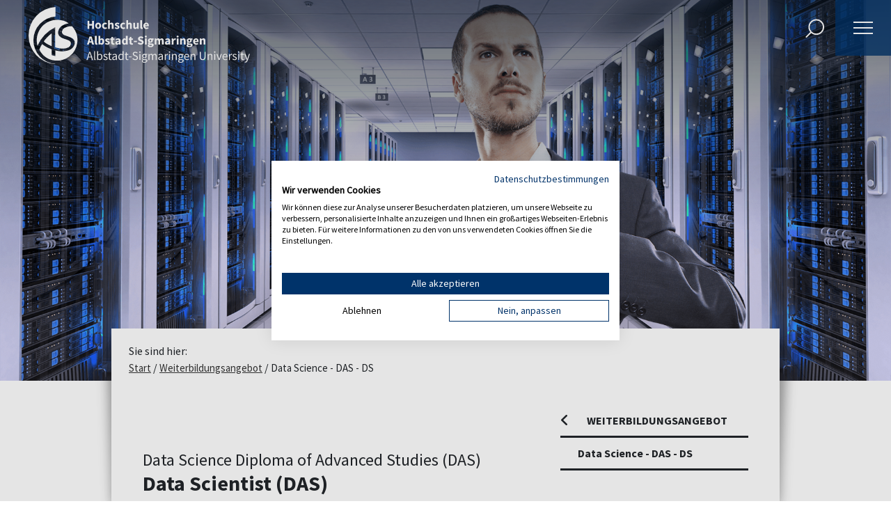

--- FILE ---
content_type: text/html; charset=utf-8
request_url: https://www.hs-albsig.de/weiterbildungsangebot/data-science-das-ds/
body_size: 22947
content:
<!DOCTYPE html>
<html lang="de">
<head>
    <meta charset="utf-8">

<!-- 
	TYPO3 Website made with ❤ by Simple Web-Solutions GmbH | info@simple-web-solutions.de

	This website is powered by TYPO3 - inspiring people to share!
	TYPO3 is a free open source Content Management Framework initially created by Kasper Skaarhoj and licensed under GNU/GPL.
	TYPO3 is copyright 1998-2025 of Kasper Skaarhoj. Extensions are copyright of their respective owners.
	Information and contribution at https://typo3.org/
-->

<link rel="icon" href="/_assets/b178a9af356e48477201af6cdaa900f2/Images/favicon.ico" type="image/vnd.microsoft.icon">
<title>Data Science - DAS - DS</title>
<meta http-equiv="x-ua-compatible" content="IE=edge">
<meta name="generator" content="TYPO3 CMS">
<meta name="viewport" content="width=device-width, initial-scale=1, minimum-scale=1,user-scalable=yes">
<meta name="robots" content="index,follow">
<meta property="og:url" content="https://www.hs-albsig.de/weiterbildungsangebot/data-science-das-ds/">
<meta property="og:locale" content="de_DE">
<meta property="og:locale:alternate" content="en_GB">
<meta property="og:title" content="Data Science - DAS - DS">
<meta name="twitter:card" content="summary">
<meta name="twitter:title" content="Data Science - DAS - DS">
<meta name="apple-mobile-web-app-capable" content="no">
<meta name="rating" content="General">
<meta name="last-modified" content="2022-01-19T16:33:31+01:00">
<meta name="google-site-verification" content="mCDwTVtff24qgADLB_e89BPreBanaUmrH54zn7XQVCQ">
<meta name="seobility" content="e757cd46105ccd2b255d57c8c194e8ea">
<meta name="facebook-domain-verification" content="5dijzsx6fy16os5vv279ezjksw0yr7">
<meta name="copyright" content="Hochschule Albstadt-Sigmaringen">


<link rel="stylesheet" href="/typo3temp/assets/compressed/merged-472bc233a76b8b8080dfb573cdb5b6b1-fab6a3ca54f0bf9f8974a0475e4bb2b3.css?1762758738" media="all">



<script src="https://translate-cdn.eye-able.com/eye-able-translate.js"></script>
<script src="/typo3temp/assets/compressed/jquery.min-6c5758f1717b2842f3329617cafa711f.js?1734001970"></script>


<link rel="prev" href="/weiterbildungsangebot/data-science-das-ms/"><link rel="next" href="/weiterbildungsangebot/sustainability-modul-104/"><link rel="dns-prefetch" href="//https://www.hs-albsig.de/weiterbildungsangebot/data-science-das-ds/"><link rel="preconnect" href="//https://www.hs-albsig.de/weiterbildungsangebot/data-science-das-ds/"><link rel="preload" href="/_assets/b178a9af356e48477201af6cdaa900f2/Css/font.css" as="style">
<link rel="canonical" href="https://www.hs-albsig.de/weiterbildungsangebot/data-science-das-ds/">
</head>
<body class="uid1806" dir="ltr">


<script src="https://consent.cookiefirst.com/sites/hs-albsig.de-80b92313-aa34-479a-b0a1-73f8167f4886/consent.js" data-silent-mode="true"></script><a class="sr-only sr-only-focusable skip" href="#main_content">Skip to Content</a><div class="mobilemenu" style="display:none;"><nav id="menumob" class="navbar-main-mobile"><ul class="level1"><li class="nav-item dropdown"><a class="link nav-link " href="/studiengaenge/" title="Studienangebot" data-toggle="dropdown" aria-haspopup="true" aria-expanded="false" target="_top"><span class="navbar-item-text">Studienangebot</span></a><ul class="level2 dropdown-toggle"><li class="font-weight-normal"><a href="/studienangebot/bachelorstudiengaenge/" target="_top" title="Bachelorstudiengänge"><span class="navbar-item-text">Bachelorstudiengänge</span></a><ul class="level3"><li class=""><a class="link" href="/studienangebot/bachelorstudiengaenge/angewandte-biologie-food-and-pharma/" target="_top" title="Angewandte Biologie – Food and Pharma"><span class="navbar-item-text">Angewandte Biologie – Food and Pharma</span></a><ul class="level3"></ul></li><li class=""><a class="link" href="/studienangebot/bachelorstudiengaenge/angewandte-ernaehrungs-und-lebensmittelwissenschaften/" target="_top" title="Angewandte Ernährungs- und Lebensmittelwissenschaften"><span class="navbar-item-text">Angewandte Ernährungs- und Lebensmittelwissenschaften</span></a><ul class="level3"></ul></li><li class=""><a class="link" href="/studienangebot/bachelorstudiengaenge/betriebswirtschaft/" target="_top" title="Betriebswirtschaft"><span class="navbar-item-text">Betriebswirtschaft</span></a><ul class="level3"><li class=""><a class="link" href="/studienangebot/bachelorstudiengaenge/betriebswirtschaft/vertiefungsrichtungen/" target="_top" title="Vertiefungsrichtungen"><span class="navbar-item-text">Vertiefungsrichtungen</span></a><ul class="level3"><li class=""><a class="link" href="/studienangebot/bachelorstudiengaenge/betriebswirtschaft/vertiefungsrichtungen/controlling/" target="_top" title="Controlling"><span class="navbar-item-text">Controlling</span></a><ul class="level3"></ul></li><li class=""><a class="link" href="/studienangebot/bachelorstudiengaenge/betriebswirtschaft/vertiefungsrichtungen/digital-business/" target="_top" title="Digital Business"><span class="navbar-item-text">Digital Business</span></a><ul class="level3"></ul></li><li class=""><a class="link" href="/studienangebot/bachelorstudiengaenge/betriebswirtschaft/vertiefungsrichtungen/international-business/" target="_top" title="International Business"><span class="navbar-item-text">International Business</span></a><ul class="level3"></ul></li><li class=""><a class="link" href="/studienangebot/bachelorstudiengaenge/betriebswirtschaft/vertiefungsrichtungen/marketing/" target="_top" title="Marketing"><span class="navbar-item-text">Marketing</span></a><ul class="level3"></ul></li></ul></li><li class=""><a class="link" href="/studienangebot/bachelorstudiengaenge/betriebswirtschaft/vorlesungsplan/" target="_top" title="Vorlesungsplan &amp; WebUntis"><span class="navbar-item-text">Vorlesungsplan &amp; WebUntis</span></a><ul class="level3"></ul></li><li class=""><a class="link" href="/studienangebot/bachelorstudiengaenge/betriebswirtschaft/peer-mentoring/" target="_top" title="Mentorenprogramm"><span class="navbar-item-text">Mentorenprogramm</span></a><ul class="level3"></ul></li><li class=""><a class="link" href="/studienangebot/bachelorstudiengaenge/betriebswirtschaft/personen/" target="_top" title="Personen"><span class="navbar-item-text">Personen</span></a><ul class="level3"></ul></li><li class=""><a class="link" href="/studienangebot/bachelorstudiengaenge/betriebswirtschaft/praxissemester-ips/" target="_top" title="Praxissemester (IPS)"><span class="navbar-item-text">Praxissemester (IPS)</span></a><ul class="level3"></ul></li><li class=""><a class="link" href="/studienangebot/bachelorstudiengaenge/betriebswirtschaft/studieren-in-individueller-teilzeit/" target="_top" title="Studieren in individueller Teilzeit"><span class="navbar-item-text">Studieren in individueller Teilzeit</span></a><ul class="level3"></ul></li><li class=""><a class="link" href="https://hs-albsig.net/360/Wiesevor600er_Richtung_Schloss.html" target="_top" title="Virtueller Campusrundgang"><span class="navbar-item-text">Virtueller Campusrundgang</span></a><ul class="level3"></ul></li></ul></li><li class=""><a class="link" href="/studienangebot/bachelorstudiengaenge/bioanalytik/" target="_top" title="Bioanalytik"><span class="navbar-item-text">Bioanalytik</span></a><ul class="level3"></ul></li><li class=""><a class="link" href="/studienangebot/bachelorstudiengaenge/digital-engineering/" target="_top" title="Digital Engineering"><span class="navbar-item-text">Digital Engineering</span></a><ul class="level3"></ul></li><li class=""><a class="link" href="/studienangebot/bachelorstudiengaenge/digital-technology-and-consulting/" target="_top" title="Digital Technology and Consulting"><span class="navbar-item-text">Digital Technology and Consulting</span></a><ul class="level3"><li class=""><a class="link" href="/studienangebot/bachelorstudiengaenge/wirtschaftsingenieurwesen/bildergalerie-wirtschaftsingenieurwesen-1/" target="_top" title="Photogalerie Labore &amp; Projekträume"><span class="navbar-item-text">Photogalerie Labore &amp; Projekträume</span></a><ul class="level3"></ul></li><li class=""><a class="link" href="/studienangebot/bachelorstudiengaenge/digital-technology-and-consulting/hybride-lehre-ab-wintersemester-2021/22/" target="_top" title="Hybride Lehre ab Wintersemester 2021/22"><span class="navbar-item-text">Hybride Lehre ab Wintersemester 2021/22</span></a><ul class="level3"></ul></li><li class=""><a class="link" href="/studienangebot/bachelorstudiengaenge/digital-technology-and-consulting/studieren-in-individueller-teilzeit/" target="_top" title="Studieren in individueller Teilzeit"><span class="navbar-item-text">Studieren in individueller Teilzeit</span></a><ul class="level3"></ul></li><li class=""><a class="link" href="/studienangebot/bachelorstudiengaenge/digital-technology-and-consulting/professoren-mitarbeiter-lehrbeauftragte/" target="_top" title="Professoren, Mitarbeiter, Lehrbeauftragte"><span class="navbar-item-text">Professoren, Mitarbeiter, Lehrbeauftragte</span></a><ul class="level3"></ul></li><li class=""><a class="link" href="https://www.hs-albsig.de/studienangebot/bachelorstudiengaenge/wirtschaftsingenieurwesen/anerkennung-von-vorleistungen/" target="_top" title="Anerkennung von Vorleistungen"><span class="navbar-item-text">Anerkennung von Vorleistungen</span></a><ul class="level3"></ul></li></ul></li><li class=""><a class="link" href="/studienangebot/bachelorstudiengaenge/energiewirtschaft-und-management/" target="_top" title="Energiewirtschaft &amp; Management"><span class="navbar-item-text">Energiewirtschaft &amp; Management</span></a><ul class="level3"><li class=""><a class="link" href="/studienangebot/bachelorstudiengaenge/energiewirtschaft-und-management/quickfacts-energiewirtschaft-management/" target="_top" title="Quickfacts Energiewirtschaft &amp; Management"><span class="navbar-item-text">Quickfacts Energiewirtschaft &amp; Management</span></a><ul class="level3"></ul></li><li class=""><a class="link" href="/studienangebot/bachelorstudiengaenge/energiewirtschaft-und-management/vorlesungsplan-jetzt-online/" target="_top" title="Vorlesungsplan &amp; WebUntis"><span class="navbar-item-text">Vorlesungsplan &amp; WebUntis</span></a><ul class="level3"></ul></li><li class=""><a class="link" href="/studienangebot/bachelorstudiengaenge/betriebswirtschaft/peer-mentoring/" target="_top" title="Mentorenprogramm"><span class="navbar-item-text">Mentorenprogramm</span></a><ul class="level3"></ul></li><li class=""><a class="link" href="/studienangebot/bachelorstudiengaenge/betriebswirtschaft/personen/" target="_top" title="Personen"><span class="navbar-item-text">Personen</span></a><ul class="level3"></ul></li><li class=""><a class="link" href="/studienangebot/bachelorstudiengaenge/energiewirtschaft-und-management/praxissemester-ips/" target="_top" title="Praxissemester (IPS)"><span class="navbar-item-text">Praxissemester (IPS)</span></a><ul class="level3"></ul></li><li class=""><a class="link" href="/studienangebot/bachelorstudiengaenge/betriebswirtschaft/studieren-in-individueller-teilzeit/" target="_top" title="Studieren in individueller Teilzeit"><span class="navbar-item-text">Studieren in individueller Teilzeit</span></a><ul class="level3"></ul></li><li class=""><a class="link" href="https://hs-albsig.net/360/Wiesevor600er_Richtung_Schloss.html" target="_top" title="Virtueller Campusrundgang"><span class="navbar-item-text">Virtueller Campusrundgang</span></a><ul class="level3"></ul></li></ul></li><li class=""><a class="link" href="/studienangebot/bachelorstudiengaenge/facility-management/" target="_top" title="Facility Management"><span class="navbar-item-text">Facility Management</span></a><ul class="level3"><li class=""><a class="link" href="/studienangebot/bachelorstudiengaenge/facility-management/personen/" target="_top" title="PERSONEN"><span class="navbar-item-text">PERSONEN</span></a><ul class="level3"></ul></li><li class=""><a class="link" href="/studienangebot/bachelorstudiengaenge/facility-management/forschung/" target="_top" title="FORSCHUNG"><span class="navbar-item-text">FORSCHUNG</span></a><ul class="level3"></ul></li></ul></li><li class=""><a class="link" href="/studienangebot/bachelorstudiengaenge/it-security-studium/" target="_top" title="IT Security"><span class="navbar-item-text">IT Security</span></a><ul class="level3"><li class=""><a class="link" href="/studienangebot/bachelorstudiengaenge/it-security-studium/lehre-im-sommer-und-wintersemester/" target="_top" title="Lehre im Sommer- und Wintersemester"><span class="navbar-item-text">Lehre im Sommer- und Wintersemester</span></a><ul class="level3"></ul></li><li class=""><a class="link" href="/studienangebot/bachelorstudiengaenge/it-security-studium/studienverlauf/" target="_top" title="Studienverlauf"><span class="navbar-item-text">Studienverlauf</span></a><ul class="level3"></ul></li><li class=""><a class="link" href="/studienangebot/bachelorstudiengaenge/it-security-studium/studieninhalte/" target="_top" title="Studieninhalte"><span class="navbar-item-text">Studieninhalte</span></a><ul class="level3"></ul></li><li class=""><a class="link" href="/studienangebot/bachelorstudiengaenge/it-security-studium/praxissemester/" target="_top" title="Praxissemester"><span class="navbar-item-text">Praxissemester</span></a><ul class="level3"></ul></li><li class=""><a class="link" href="/studienangebot/bachelorstudiengaenge/it-security-studium/faq-bewerbung/" target="_top" title="FAQ &amp; Bewerbung"><span class="navbar-item-text">FAQ &amp; Bewerbung</span></a><ul class="level3"></ul></li><li class=""><a class="link" href="/studienangebot/bachelorstudiengaenge/it-security-studium/personen/" target="_top" title="Personen"><span class="navbar-item-text">Personen</span></a><ul class="level3"></ul></li></ul></li><li class=""><a class="link" href="/studienangebot/bachelorstudiengaenge/ki-management/" target="_top" title="KI Management"><span class="navbar-item-text">KI Management</span></a><ul class="level3"><li class=""><a class="link" href="/studienangebot/bachelorstudiengaenge/ki-management/personen/" target="_top" title="Personen"><span class="navbar-item-text">Personen</span></a><ul class="level3"></ul></li></ul></li><li class=""><a class="link" href="/studienangebot/bachelorstudiengaenge/lebensmittel-ernaehrung-hygiene/" target="_top" title="Lebensmittel, Ernährung, Hygiene"><span class="navbar-item-text">Lebensmittel, Ernährung, Hygiene</span></a><ul class="level3"><li class=""><a class="link" href="/studienangebot/bachelorstudiengaenge/lebensmittel-ernaehrung-hygiene/unsere-absolventen/" target="_top" title="Unsere Absolventen"><span class="navbar-item-text">Unsere Absolventen</span></a><ul class="level3"></ul></li></ul></li><li class=""><a class="link" href="/studienangebot/bachelorstudiengaenge/maschinenbau/" target="_top" title="Maschinenbau"><span class="navbar-item-text">Maschinenbau</span></a><ul class="level3"><li class=""><a class="link" href="/studienangebot/bachelorstudiengaenge/maschinenbau/rankings-und-bewertungen/" target="_top" title="Rankings und Bewertungen"><span class="navbar-item-text">Rankings und Bewertungen</span></a><ul class="level3"></ul></li><li class=""><a class="link" href="/studienangebot/bachelorstudiengaenge/maschinenbau/infowebinar/" target="_top" title="Info-Web-Seminar"><span class="navbar-item-text">Info-Web-Seminar</span></a><ul class="level3"></ul></li><li class=""><a class="link" href="/studienangebot/bachelorstudiengaenge/maschinenbau/infos-zu-online-vorlesungen-webuntis-etc/" target="_top" title="Infos zu Online-Vorlesungen, WebUntis etc."><span class="navbar-item-text">Infos zu Online-Vorlesungen, WebUntis etc.</span></a><ul class="level3"></ul></li><li class=""><a class="link" href="/studienangebot/bachelorstudiengaenge/maschinenbau/ansprechpartner-im-studiengang/" target="_top" title="Ansprechpartner im Studiengang"><span class="navbar-item-text">Ansprechpartner im Studiengang</span></a><ul class="level3"></ul></li><li class=""><a class="link" href="/studienangebot/bachelorstudiengaenge/maschinenbau/praxissemester/" target="_top" title="Praxissemester"><span class="navbar-item-text">Praxissemester</span></a><ul class="level3"></ul></li><li class=""><a class="link" href="/studienangebot/bachelorstudiengaenge/maschinenbau/propaedeutikum/" target="_top" title="Propädeutikum"><span class="navbar-item-text">Propädeutikum</span></a><ul class="level3"></ul></li></ul></li><li class=""><a class="link" href="/studieninfos/studieninteressierte/orientierungssemester/" target="_top" title="Orientierungssemester"><span class="navbar-item-text">Orientierungssemester</span></a><ul class="level3"></ul></li><li class=""><a class="link" href="/studienangebot/bachelorstudiengaenge/pharmatechnik/" target="_top" title="Pharmatechnik"><span class="navbar-item-text">Pharmatechnik</span></a><ul class="level3"></ul></li><li class=""><a class="link" href="/studienangebot/bachelorstudiengaenge/smart-building-engineering-and-management/" target="_top" title="Smart Building Engineering &amp; Management"><span class="navbar-item-text">Smart Building Engineering &amp; Management</span></a><ul class="level3"><li class=""><a class="link" href="/studienangebot/bachelorstudiengaenge/smart-building-engineering-and-management/working-student/" target="_top" title="Working Student"><span class="navbar-item-text">Working Student</span></a><ul class="level3"></ul></li></ul></li><li class=""><a class="link" href="/studienangebot/bachelorstudiengaenge/sustainable-engineering-nachhaltige-produkte-und-prozesse/" target="_top" title="Sustainable Engineering - Nachhaltige Produkte und Prozesse"><span class="navbar-item-text">Sustainable Engineering - Nachhaltige Produkte und Prozesse</span></a><ul class="level3"></ul></li><li class=""><a class="link" href="/studienangebot/bachelorstudiengaenge/technische-informatik/" target="_top" title="Technische Informatik"><span class="navbar-item-text">Technische Informatik</span></a><ul class="level3"><li class=""><a class="link" href="/studienangebot/bachelorstudiengaenge/technische-informatik/lehre-im-sommer-und-wintersemester/" target="_top" title="Lehre im Sommer- und Wintersemester"><span class="navbar-item-text">Lehre im Sommer- und Wintersemester</span></a><ul class="level3"></ul></li><li class=""><a class="link" href="/studienangebot/bachelorstudiengaenge/technische-informatik/praxissemester/" target="_top" title="Praxissemester"><span class="navbar-item-text">Praxissemester</span></a><ul class="level3"></ul></li><li class=""><a class="link" href="/studienangebot/bachelorstudiengaenge/technische-informatik/verlauf-und-inhalte/" target="_top" title="Verlauf und Inhalte"><span class="navbar-item-text">Verlauf und Inhalte</span></a><ul class="level3"></ul></li><li class=""><a class="link" href="/studienangebot/bachelorstudiengaenge/technische-informatik/personen/" target="_top" title="Personen"><span class="navbar-item-text">Personen</span></a><ul class="level3"></ul></li></ul></li><li class=""><a class="link" href="/studienangebot/bachelorstudiengaenge/textil-und-bekleidungstechnologie/" target="_top" title="Textil- &amp; Bekleidungstechnologie"><span class="navbar-item-text">Textil- &amp; Bekleidungstechnologie</span></a><ul class="level3"><li class=""><a class="link" href="/studienangebot/bachelorstudiengaenge/textil-und-bekleidungstechnologie/studieninhalte/" target="_top" title="Studieninhalte"><span class="navbar-item-text">Studieninhalte</span></a><ul class="level3"></ul></li><li class=""><a class="link" href="/studienangebot/bachelorstudiengaenge/textil-und-bekleidungstechnologie/berufsaussichten/" target="_top" title="Berufsaussichten"><span class="navbar-item-text">Berufsaussichten</span></a><ul class="level3"></ul></li><li class=""><a class="link" href="/studienangebot/bachelorstudiengaenge/textil-und-bekleidungstechnologie/virtueller-rundgang/" target="_top" title="Virtueller Rundgang"><span class="navbar-item-text">Virtueller Rundgang</span></a><ul class="level3"></ul></li><li class=""><a class="link" href="/studienangebot/bachelorstudiengaenge/textil-und-bekleidungstechnologie/online-infoveranstaltung/" target="_top" title="Online-Infoveranstaltung"><span class="navbar-item-text">Online-Infoveranstaltung</span></a><ul class="level3"></ul></li><li class=""><a class="link" href="/studienangebot/bachelorstudiengaenge/textil-und-bekleidungstechnologie/faq-bewerbung/" target="_top" title="FAQ &amp; Bewerbung"><span class="navbar-item-text">FAQ &amp; Bewerbung</span></a><ul class="level3"></ul></li><li class=""><a class="link" href="/studieninfos/vor-dem-studium/propaedeutikum-ppd/propaedeutikum-textil-und-bekleidungstechnologie/" target="_top" title="Propädeutikum"><span class="navbar-item-text">Propädeutikum</span></a><ul class="level3"></ul></li><li class=""><a class="link" href="/studienangebot/bachelorstudiengaenge/textil-und-bekleidungstechnologie/texunite/" target="_top" title="Forschungsprojekt TexUnite"><span class="navbar-item-text">Forschungsprojekt TexUnite</span></a><ul class="level3"></ul></li></ul></li><li class=""><a class="link" href="/studienangebot/bachelorstudiengaenge/werkstoff-und-prozesstechnik/" target="_top" title="Werkstoff- &amp; Prozesstechnik"><span class="navbar-item-text">Werkstoff- &amp; Prozesstechnik</span></a><ul class="level3"><li class=""><a class="link" href="https://hs-albsig.expo-ip.com/stand/1108" target="_blank" title="Virtueller Messestand"><span class="navbar-item-text">Virtueller Messestand</span></a><ul class="level3"></ul></li><li class=""><a class="link" href="/studienangebot/bachelorstudiengaenge/material-and-process-engineering-1/faq/" target="_top" title="FAQ"><span class="navbar-item-text">FAQ</span></a><ul class="level3"></ul></li><li class=""><a class="link" href="/studienangebot/bachelorstudiengaenge/maschinenbau/infowebinar-2/" target="_top" title="Info-Web-Seminar"><span class="navbar-item-text">Info-Web-Seminar</span></a><ul class="level3"></ul></li><li class=""><a class="link" href="/studienangebot/bachelorstudiengaenge/werkstoff-und-prozesstechnik/info-web-seminar/" target="_top" title="Studienberatung Live!"><span class="navbar-item-text">Studienberatung Live!</span></a><ul class="level3"></ul></li></ul></li><li class=""><a class="link" href="/studienangebot/bachelorstudiengaenge/wirtschaftsinformatik/" target="_top" title="Wirtschaftsinformatik"><span class="navbar-item-text">Wirtschaftsinformatik</span></a><ul class="level3"><li class=""><a class="link" href="/studienangebot/bachelorstudiengaenge/wirtschaftsinformatik/lehre-im-sommer-und-wintersemester/" target="_top" title="Lehre im Sommer- und Wintersemester"><span class="navbar-item-text">Lehre im Sommer- und Wintersemester</span></a><ul class="level3"></ul></li><li class=""><a class="link" href="/studienangebot/bachelorstudiengaenge/wirtschaftsinformatik/praxissemester/" target="_top" title="Praxissemester"><span class="navbar-item-text">Praxissemester</span></a><ul class="level3"></ul></li><li class=""><a class="link" href="/studienangebot/bachelorstudiengaenge/wirtschaftsinformatik/verlauf-und-inhalte/" target="_top" title="Verlauf und Inhalte"><span class="navbar-item-text">Verlauf und Inhalte</span></a><ul class="level3"></ul></li><li class=""><a class="link" href="/studienangebot/bachelorstudiengaenge/wirtschaftsinformatik/personen/" target="_top" title="Personen"><span class="navbar-item-text">Personen</span></a><ul class="level3"></ul></li></ul></li><li class=""><a class="link" href="/studienangebot/bachelorstudiengaenge/wirtschaftsingenieurwesen/" target="_top" title="Wirtschaftsingenieurwesen"><span class="navbar-item-text">Wirtschaftsingenieurwesen</span></a><ul class="level3"><li class=""><a class="link" href="/studienangebot/bachelorstudiengaenge/wirtschaftsingenieurwesen/hybride-lehre-ab-wintersemester-2021/22/" target="_top" title="Hybride Lehre"><span class="navbar-item-text">Hybride Lehre</span></a><ul class="level3"></ul></li><li class=""><a class="link" href="/studienangebot/bachelorstudiengaenge/wirtschaftsingenieurwesen/studium-mit-zukunft/" target="_top" title="Studium mit Zukunft"><span class="navbar-item-text">Studium mit Zukunft</span></a><ul class="level3"></ul></li><li class=""><a class="link" href="/studienangebot/bachelorstudiengaenge/wirtschaftsingenieurwesen/wiw-zusatzangebote/" target="_top" title="WIW Zusatzangebote"><span class="navbar-item-text">WIW Zusatzangebote</span></a><ul class="level3"></ul></li><li class=""><a class="link" href="/studienangebot/bachelorstudiengaenge/wirtschaftsingenieurwesen/labore-und-ausstattung/" target="_top" title="Labore und Ausstattung"><span class="navbar-item-text">Labore und Ausstattung</span></a><ul class="level3"></ul></li><li class=""><a class="link" href="/studienangebot/bachelorstudiengaenge/wirtschaftsingenieurwesen/forschung-transfer/" target="_top" title="Forschung &amp; Transfer"><span class="navbar-item-text">Forschung &amp; Transfer</span></a><ul class="level3"></ul></li><li class=""><a class="link" href="/studienangebot/bachelorstudiengaenge/wirtschaftsingenieurwesen/wiw-life/" target="_top" title="WIW Life"><span class="navbar-item-text">WIW Life</span></a><ul class="level3"></ul></li><li class=""><a class="link" href="/studienangebot/bachelorstudiengaenge/wirtschaftsingenieurwesen/allgemeines-foto/" target="_top" title="Campus und Labore als 360°- Ansichten"><span class="navbar-item-text">Campus und Labore als 360°- Ansichten</span></a><ul class="level3"></ul></li><li class=""><a class="link" href="/studienangebot/bachelorstudiengaenge/wirtschaftsingenieurwesen/professoren-mitarbeiter-lehrbeauftragte/" target="_top" title="Professoren, Mitarbeiter, Lehrbeauftragte"><span class="navbar-item-text">Professoren, Mitarbeiter, Lehrbeauftragte</span></a><ul class="level3"></ul></li><li class=""><a class="link" href="/studienangebot/bachelorstudiengaenge/wirtschaftsingenieurwesen/faq/" target="_top" title="FAQ"><span class="navbar-item-text">FAQ</span></a><ul class="level3"></ul></li><li class=""><a class="link" href="/studienangebot/bachelorstudiengaenge/wirtschaftsingenieurwesen/anerkennung-von-vorleistungen/" target="_top" title="Anerkennung von Vorleistungen"><span class="navbar-item-text">Anerkennung von Vorleistungen</span></a><ul class="level3"></ul></li></ul></li></ul></li><li class="font-weight-normal"><a href="/studienangebot/masterstudiengaenge/" target="_top" title="Masterstudiengänge"><span class="navbar-item-text">Masterstudiengänge</span></a><ul class="level3"><li class=""><a class="link" href="/studienangebot/masterstudiengaenge/advanced-it-security/" target="_top" title="Advanced IT Security"><span class="navbar-item-text">Advanced IT Security</span></a><ul class="level3"><li class=""><a class="link" href="/studienangebot/masterstudiengaenge/advanced-it-security/lehre-im-sommer-und-wintersemester/" target="_top" title="Lehre im Sommer- und Wintersemester"><span class="navbar-item-text">Lehre im Sommer- und Wintersemester</span></a><ul class="level3"></ul></li><li class=""><a class="link" href="/studienangebot/masterstudiengaenge/advanced-it-security/studienverlauf-und-inhalte/" target="_top" title="Studienverlauf und -inhalte"><span class="navbar-item-text">Studienverlauf und -inhalte</span></a><ul class="level3"></ul></li><li class=""><a class="link" href="/studienangebot/masterstudiengaenge/advanced-it-security/personen/" target="_top" title="Personen"><span class="navbar-item-text">Personen</span></a><ul class="level3"></ul></li><li class=""><a class="link" href="/studienangebot/masterstudiengaenge/advanced-it-security/faq/" target="_top" title="FAQ"><span class="navbar-item-text">FAQ</span></a><ul class="level3"></ul></li></ul></li><li class=""><a class="link" href="/studienangebot/masterstudiengaenge/betriebswirtschaft-und-management/" target="_top" title="Betriebswirtschaft &amp; Management"><span class="navbar-item-text">Betriebswirtschaft &amp; Management</span></a><ul class="level3"><li class=""><a class="link" href="/studienangebot/masterstudiengaenge/betriebswirtschaft-und-management/virtual-info-seminar-bwm/" target="_top" title="Web-Informationsseminar"><span class="navbar-item-text">Web-Informationsseminar</span></a><ul class="level3"></ul></li><li class=""><a class="link" href="/studienangebot/masterstudiengaenge/betriebswirtschaft-und-management/vorlesungsplan-jetzt-online/" target="_top" title="Vorlesungsplan &amp; WebUntis"><span class="navbar-item-text">Vorlesungsplan &amp; WebUntis</span></a><ul class="level3"></ul></li><li class=""><a class="link" href="/studienangebot/bachelorstudiengaenge/betriebswirtschaft/studieren-in-individueller-teilzeit/" target="_top" title="Studieren in individueller Teilzeit"><span class="navbar-item-text">Studieren in individueller Teilzeit</span></a><ul class="level3"></ul></li><li class=""><a class="link" href="https://hs-albsig.net/360/Wiesevor600er_Richtung_Schloss.html" target="_top" title="Virtueller Campusrundgang"><span class="navbar-item-text">Virtueller Campusrundgang</span></a><ul class="level3"></ul></li></ul></li><li class=""><a class="link" href="/studienangebot/masterstudiengaenge/biomedical-sciences/" target="_top" title="Biomedical Sciences"><span class="navbar-item-text">Biomedical Sciences</span></a><ul class="level3"></ul></li><li class=""><a class="link" href="/studienangebot/masterstudiengaenge/business-and-security-analytics/" target="_top" title="Business &amp; Security Analytics"><span class="navbar-item-text">Business &amp; Security Analytics</span></a><ul class="level3"><li class=""><a class="link" href="/studienangebot/masterstudiengaenge/business-and-security-analytics/lehre-im-sommer-und-wintersemester/" target="_top" title="Lehre im Sommer- und Wintersemester"><span class="navbar-item-text">Lehre im Sommer- und Wintersemester</span></a><ul class="level3"></ul></li><li class=""><a class="link" href="/studienangebot/masterstudiengaenge/business-analytics/personen/" target="_top" title="Personen"><span class="navbar-item-text">Personen</span></a><ul class="level3"></ul></li></ul></li><li class=""><a class="link" href="https://weiterbildung.hs-albsig.de/angebot/masterstudiengaenge/data-science/" target="_blank" title="Data Science"><span class="navbar-item-text">Data Science</span></a><ul class="level3"><li class=""><a class="link" href="https://weiterbildung.hs-albsig.de/angebot/zertifikatsprogramme/data-science/" target="_blank" title="Zertifikatsprogramm Data Science"><span class="navbar-item-text">Zertifikatsprogramm Data Science</span></a><ul class="level3"></ul></li></ul></li><li class=""><a class="link" href="/studienangebot/masterstudiengaenge/digital-energy-and-business/" target="_top" title="Digital Energy &amp; Business"><span class="navbar-item-text">Digital Energy &amp; Business</span></a><ul class="level3"><li class=""><a class="link" href="/studienangebot/bachelorstudiengaenge/betriebswirtschaft/vorlesungsplan-1/" target="_top" title="Vorlesungsplan &amp; WebUntis"><span class="navbar-item-text">Vorlesungsplan &amp; WebUntis</span></a><ul class="level3"></ul></li><li class=""><a class="link" href="/studienangebot/bachelorstudiengaenge/betriebswirtschaft/studieren-in-individueller-teilzeit-1/" target="_top" title="Studieren in individueller Teilzeit"><span class="navbar-item-text">Studieren in individueller Teilzeit</span></a><ul class="level3"></ul></li><li class=""><a class="link" href="https://hs-albsig.net/360/Wiesevor600er_Richtung_Schloss.html" target="_top" title="Virtueller Campusrundgang"><span class="navbar-item-text">Virtueller Campusrundgang</span></a><ul class="level3"></ul></li></ul></li><li class=""><a class="link" href="/studienangebot/masterstudiengaenge/data-engineering-and-consulting/" target="_top" title="Data Engineering and Consulting"><span class="navbar-item-text">Data Engineering and Consulting</span></a><ul class="level3"><li class=""><a class="link" href="/studienangebot/masterstudiengaenge/wirtschaftsingenieurwesen/forschungsprojekte/" target="_top" title="Projekte mit Unternehmen"><span class="navbar-item-text">Projekte mit Unternehmen</span></a><ul class="level3"></ul></li><li class=""><a class="link" href="/studienangebot/bachelorstudiengaenge/wirtschaftsingenieurwesen/bildergalerie-wirtschaftsingenieurwesen-2/" target="_top" title="Photogalerie Labore &amp; Projekträume"><span class="navbar-item-text">Photogalerie Labore &amp; Projekträume</span></a><ul class="level3"></ul></li><li class=""><a class="link" href="/studienangebot/masterstudiengaenge/data-engineering-and-consulting/hybride-lehre-ab-wintersemester-2021/22/" target="_top" title="Hybride Lehre ab Wintersemester 2021/22"><span class="navbar-item-text">Hybride Lehre ab Wintersemester 2021/22</span></a><ul class="level3"></ul></li><li class=""><a class="link" href="/studienangebot/masterstudiengaenge/wirtschaftsingenieurwesen-produktionsmanagement/studieren-in-individueller-teilzeit/" target="_top" title="Studieren in individueller Teilzeit"><span class="navbar-item-text">Studieren in individueller Teilzeit</span></a><ul class="level3"></ul></li></ul></li><li class=""><a class="link" href="/studienangebot/masterstudiengaenge/digitale-forensik/" target="_top" title="Digitale Forensik"><span class="navbar-item-text">Digitale Forensik</span></a><ul class="level3"><li class=""><a class="link" href="/studienangebot/masterstudiengaenge/digitale-forensik/studieninhalte-curriculum/" target="_top" title="Inhalte"><span class="navbar-item-text">Inhalte</span></a><ul class="level3"></ul></li><li class=""><a class="link" href="/studienangebot/masterstudiengaenge/digitale-forensik/nebenberufliches-fernstudium/" target="_top" title="Fernstudium"><span class="navbar-item-text">Fernstudium</span></a><ul class="level3"></ul></li><li class=""><a class="link" href="/studienangebot/masterstudiengaenge/digitale-forensik/dozenten-professoren/" target="_top" title="Dozenten"><span class="navbar-item-text">Dozenten</span></a><ul class="level3"></ul></li><li class=""><a class="link" href="/studienangebot/masterstudiengaenge/digitale-forensik/bewerbung-masterstudiengang/" target="_top" title="Bewerbung"><span class="navbar-item-text">Bewerbung</span></a><ul class="level3"></ul></li><li class=""><a class="link" href="/studienangebot/masterstudiengaenge/digitale-forensik/einzelmodule-zertifikate/" target="_top" title="Zertifikate"><span class="navbar-item-text">Zertifikate</span></a><ul class="level3"></ul></li></ul></li><li class=""><a class="link" href="/studienangebot/masterstudiengaenge/digital-business-management/" target="_top" title="Digital Business &amp; Management"><span class="navbar-item-text">Digital Business &amp; Management</span></a><ul class="level3"><li class=""><a class="link" href="/studienangebot/masterstudiengaenge/betriebswirtschaft-und-management/virtual-info-seminar-bwm/" target="_top" title="Web-Informationsseminar"><span class="navbar-item-text">Web-Informationsseminar</span></a><ul class="level3"></ul></li><li class=""><a class="link" href="/studienangebot/bachelorstudiengaenge/betriebswirtschaft/vorlesungsplan-1-1/" target="_top" title="Vorlesungsplan &amp; WebUntis"><span class="navbar-item-text">Vorlesungsplan &amp; WebUntis</span></a><ul class="level3"></ul></li><li class=""><a class="link" href="/studienangebot/bachelorstudiengaenge/betriebswirtschaft/studieren-in-individueller-teilzeit-1-1/" target="_top" title="Studieren in individueller Teilzeit"><span class="navbar-item-text">Studieren in individueller Teilzeit</span></a><ul class="level3"></ul></li><li class=""><a class="link" href="https://hs-albsig.net/360/Wiesevor600er_Richtung_Schloss.html" target="_top" title="Virtueller Campusrundgang"><span class="navbar-item-text">Virtueller Campusrundgang</span></a><ul class="level3"></ul></li></ul></li><li class=""><a class="link" href="/studienangebot/masterstudiengaenge/facility-and-process-design/" target="_top" title="Facility and Process Design"><span class="navbar-item-text">Facility and Process Design</span></a><ul class="level3"><li class=""><a class="link" href="/studienangebot/masterstudiengaenge/facility-and-process-design/wahlrichtung-planung-von-grosskuechen/" target="_top" title="Wahlrichtung: Planung von Großküchen"><span class="navbar-item-text">Wahlrichtung: Planung von Großküchen</span></a><ul class="level3"></ul></li></ul></li><li class=""><a class="link" href="/studienangebot/masterstudiengaenge/ibr-global-mba/" target="_top" title="IBR Global MBA"><span class="navbar-item-text">IBR Global MBA</span></a><ul class="level3"></ul></li><li class=""><a class="link" href="/studienangebot/masterstudiengaenge/impact-innovation-and-business-development-mba/" target="_top" title="Impact Innovation and Business Development MBA"><span class="navbar-item-text">Impact Innovation and Business Development MBA</span></a><ul class="level3"><li class=""><a class="link" href="/studienangebot/wissenschaftliche-weiterbildung/impact-innovation-and-business-development/zertifikatsprogramm-iibd/" target="_top" title="Zertifikatsprogramm IIBD"><span class="navbar-item-text">Zertifikatsprogramm IIBD</span></a><ul class="level3"></ul></li></ul></li><li class=""><a class="link" href="/studienangebot/masterstudiengaenge/industrial-artificial-intelligence/" target="_top" title="Industrial Artificial Intelligence"><span class="navbar-item-text">Industrial Artificial Intelligence</span></a><ul class="level3"></ul></li><li class=""><a class="link" href="/studienangebot/masterstudiengaenge/life-science-engineering/" target="_top" title="Life Science Engineering"><span class="navbar-item-text">Life Science Engineering</span></a><ul class="level3"><li class=""><a class="link" href="/studienangebot/masterstudiengaenge/life-science-engineering/professional-masters-program/" target="_top" title="Professional Master&#039;s Program"><span class="navbar-item-text">Professional Master&#039;s Program</span></a><ul class="level3"></ul></li></ul></li><li class=""><a class="link" href="/studienangebot/masterstudiengaenge/life-science-innovation/" target="_top" title="Life Science Innovation"><span class="navbar-item-text">Life Science Innovation</span></a><ul class="level3"><li class=""><a class="link" href="/studienangebot/masterstudiengaenge/life-science-innovation/requirements-and-admission/" target="_top" title="Requirements and admission"><span class="navbar-item-text">Requirements and admission</span></a><ul class="level3"></ul></li></ul></li><li class=""><a class="link" href="/studienangebot/masterstudiengaenge/maschinenbau-rechnerunterstuetzte-produkterstellung/" target="_top" title="Maschinenbau - Rechnerunterstützte Produkterstellung"><span class="navbar-item-text">Maschinenbau - Rechnerunterstützte Produkterstellung</span></a><ul class="level3"><li class=""><a class="link" href="/studienangebot/bachelorstudiengaenge/maschinenbau/infowebinar-1/" target="_top" title="Info-Web-Seminar"><span class="navbar-item-text">Info-Web-Seminar</span></a><ul class="level3"></ul></li><li class=""><a class="link" href="/studienangebot/masterstudiengaenge/maschinenbau-rechnerunterstuetzte-produkterstellung/ansprechpartner-im-studiengang/" target="_top" title="Ansprechpartner im Studiengang"><span class="navbar-item-text">Ansprechpartner im Studiengang</span></a><ul class="level3"></ul></li></ul></li><li class=""><a class="link" href="/studienangebot/masterstudiengaenge/sustainability-studies/" target="_top" title="Sustainability Studies"><span class="navbar-item-text">Sustainability Studies</span></a><ul class="level3"><li class=""><a class="link" href="/studienangebot/masterstudiengaenge/sustainability-studies/infoveranstaltungen/" target="_top" title="Infoveranstaltungen"><span class="navbar-item-text">Infoveranstaltungen</span></a><ul class="level3"></ul></li><li class=""><a class="link" href="/studienangebot/masterstudiengaenge/sustainability-studies/ausschreibungen/" target="_top" title="Projektausschreibungen"><span class="navbar-item-text">Projektausschreibungen</span></a><ul class="level3"></ul></li></ul></li><li class=""><a class="link" href="/studienangebot/masterstudiengaenge/systems-engineering/" target="_top" title="Systems Engineering"><span class="navbar-item-text">Systems Engineering</span></a><ul class="level3"><li class=""><a class="link" href="/studienangebot/masterstudiengaenge/systems-engineering/lehre-im-sommer-und-wintersemester/" target="_top" title="Lehre im Sommer- und Wintersemester"><span class="navbar-item-text">Lehre im Sommer- und Wintersemester</span></a><ul class="level3"></ul></li><li class=""><a class="link" href="/studienangebot/masterstudiengaenge/systems-engineering/personen/" target="_top" title="Personen"><span class="navbar-item-text">Personen</span></a><ul class="level3"></ul></li></ul></li><li class=""><a class="link" href="/studienangebot/masterstudiengaenge/textil-und-bekleidungsmanagement/" target="_top" title="Textil- &amp; Bekleidungsmanagement"><span class="navbar-item-text">Textil- &amp; Bekleidungsmanagement</span></a><ul class="level3"><li class=""><a class="link" href="/studieninfos/vor-dem-studium/propaedeutikum-ppd/propaedeutikum-textil-und-bekleidungstechnologie/" target="_top" title="Propädeutikum"><span class="navbar-item-text">Propädeutikum</span></a><ul class="level3"></ul></li></ul></li><li class=""><a class="link" href="/studienangebot/masterstudiengaenge/wirtschaftsingenieurwesen/" target="_top" title="Wirtschaftsingenieurwesen"><span class="navbar-item-text">Wirtschaftsingenieurwesen</span></a><ul class="level3"><li class=""><a class="link" href="/studienangebot/masterstudiengaenge/wirtschaftsingenieurwesen/forschungsprojekte/" target="_top" title="Projekte mit Unternehmen"><span class="navbar-item-text">Projekte mit Unternehmen</span></a><ul class="level3"></ul></li><li class=""><a class="link" href="/studienangebot/masterstudiengaenge/wirtschaftsingenieurwesen/hybride-lehre-ab-wintersemester-2021/22/" target="_top" title="Hybride Lehre ab Wintersemester 2021/22"><span class="navbar-item-text">Hybride Lehre ab Wintersemester 2021/22</span></a><ul class="level3"></ul></li><li class=""><a class="link" href="/studienangebot/masterstudiengaenge/wirtschaftsingenieurwesen-produktionsmanagement/wiw-zusatzangebote/" target="_top" title="WIW - Zusatzangebote"><span class="navbar-item-text">WIW - Zusatzangebote</span></a><ul class="level3"></ul></li><li class=""><a class="link" href="/studienangebot/masterstudiengaenge/wirtschaftsingenieurwesen-produktionsmanagement/studium-international/" target="_top" title="Studium International"><span class="navbar-item-text">Studium International</span></a><ul class="level3"></ul></li><li class=""><a class="link" href="/studienangebot/masterstudiengaenge/wirtschaftsingenieurwesen-produktionsmanagement/professoren-mitarbeiter-lehrbeauftragte/" target="_top" title="Professoren, Mitarbeiter, Lehrbeauftragte"><span class="navbar-item-text">Professoren, Mitarbeiter, Lehrbeauftragte</span></a><ul class="level3"></ul></li><li class=""><a class="link" href="/studienangebot/masterstudiengaenge/wirtschaftsingenieurwesen-produktionsmanagement/labore-und-ausstattung/" target="_top" title="Labore und Ausstattung"><span class="navbar-item-text">Labore und Ausstattung</span></a><ul class="level3"></ul></li><li class=""><a class="link" href="/studienangebot/masterstudiengaenge/wirtschaftsingenieurwesen-produktionsmanagement/forschung-und-transfer/" target="_top" title="Forschung und Transfer"><span class="navbar-item-text">Forschung und Transfer</span></a><ul class="level3"></ul></li><li class=""><a class="link" href="/studienangebot/masterstudiengaenge/wirtschaftsingenieurwesen-produktionsmanagement/studieren-in-individueller-teilzeit/" target="_top" title="Studieren in individueller Teilzeit"><span class="navbar-item-text">Studieren in individueller Teilzeit</span></a><ul class="level3"></ul></li></ul></li></ul></li><li class="font-weight-normal"><a href="https://weiterbildung.hs-albsig.de/" target="_blank" title="Wissenschaftl. Weiterbildung"><span class="navbar-item-text">Wissenschaftl. Weiterbildung</span></a><ul class="level3"><li class=""><a class="link" href="https://weiterbildung.hs-albsig.de/angebot/zertifikatsprogramme/" target="_blank" title="Zertifikatsprogramme"><span class="navbar-item-text">Zertifikatsprogramme</span></a><ul class="level3"></ul></li><li class=""><a class="link" href="https://weiterbildung.hs-albsig.de/angebot/masterstudiengaenge/data-science/" target="_blank" title="Data Science (M.Sc. + Zertifikate)"><span class="navbar-item-text">Data Science (M.Sc. + Zertifikate)</span></a><ul class="level3"></ul></li><li class=""><a class="link" href="https://weiterbildung.hs-albsig.de/angebot/masterstudiengaenge/digitale-forensik/" target="_blank" title="Digitale Forensik (M.Sc. + Zertifikate)"><span class="navbar-item-text">Digitale Forensik (M.Sc. + Zertifikate)</span></a><ul class="level3"></ul></li><li class=""><a class="link" href="https://weiterbildung.hs-albsig.de/angebot/zertifikatsprogramme/impact-innovation-and-business-development/" target="_blank" title="Impact Innovation and Business Development (MBA + Zertifikate)"><span class="navbar-item-text">Impact Innovation and Business Development (MBA + Zertifikate)</span></a><ul class="level3"></ul></li><li class=""><a class="link" href="https://weiterbildung.hs-albsig.de/angebot/zertifikatsprogramme/it-security-open-c3s/" target="_blank" title="Open C³S Zertifikatsprogramm"><span class="navbar-item-text">Open C³S Zertifikatsprogramm</span></a><ul class="level3"></ul></li></ul></li><li class="font-weight-normal"><a href="/studienangebot/studienmodelle/" target="_top" title="Studienmodelle"><span class="navbar-item-text">Studienmodelle</span></a><ul class="level3"><li class=""><a class="link" href="/studienangebot/studienmodelle/studium-plus-ausbildung-/-kombistudium/" target="_top" title="Studium PLUS Ausbildung / Kombistudium"><span class="navbar-item-text">Studium PLUS Ausbildung / Kombistudium</span></a><ul class="level3"><li class=""><a class="link" href="/studienangebot/studienmodelle/studium-plus-ausbildung-/-kombistudium/teilnehmende-partnerunternehmen/" target="_top" title="Teilnehmende Partnerunternehmen"><span class="navbar-item-text">Teilnehmende Partnerunternehmen</span></a><ul class="level3"></ul></li><li class=""><a class="link" href="/studienangebot/studienmodelle/studium-plus-ausbildung-/-kombistudium/partner-ihk-berufsschulen/" target="_top" title="Partner-IHK /-Berufsschulen"><span class="navbar-item-text">Partner-IHK /-Berufsschulen</span></a><ul class="level3"></ul></li><li class=""><a class="link" href="/studienangebot/studienmodelle/studium-plus-ausbildung-/-kombistudium/ihre-ansprechpartner-im-studiengang/" target="_top" title="Ihre Ansprechpartner im Studiengang"><span class="navbar-item-text">Ihre Ansprechpartner im Studiengang</span></a><ul class="level3"></ul></li><li class=""><a class="link" href="/netzwerk/kooperationsmoeglichkeiten/kombistudium-fuer-unternehmen/" target="_top" title="Vorteile für Unternehmen"><span class="navbar-item-text">Vorteile für Unternehmen</span></a><ul class="level3"></ul></li></ul></li><li class=""><a class="link" href="/studienangebot/studienmodelle/studium-plus-vertiefte-praxis/" target="_top" title="Studium PLUS vertiefte Praxis"><span class="navbar-item-text">Studium PLUS vertiefte Praxis</span></a><ul class="level3"><li class=""><a class="link" href="/studienangebot/studienmodelle/studium-plus-vertiefte-praxis/teilnehmende-partnerunternehmen/" target="_top" title="Teilnehmende Partnerunternehmen"><span class="navbar-item-text">Teilnehmende Partnerunternehmen</span></a><ul class="level3"></ul></li><li class=""><a class="link" href="/studienangebot/studienmodelle/studium-plus-vertiefte-praxis/ihre-ansprechpartner-im-studiengang/" target="_top" title="Ihre Ansprechpartner im Studiengang"><span class="navbar-item-text">Ihre Ansprechpartner im Studiengang</span></a><ul class="level3"></ul></li><li class=""><a class="link" href="/netzwerk/kooperationsmoeglichkeiten/studium-plus-vertiefte-praxis-fuer-unternehmen/" target="_top" title="Vorteile für Unternehmen"><span class="navbar-item-text">Vorteile für Unternehmen</span></a><ul class="level3"></ul></li></ul></li><li class=""><a class="link" href="/studieninfos/studieninteressierte/orientierungssemester/" target="_top" title="Orientierungssemester"><span class="navbar-item-text">Orientierungssemester</span></a><ul class="level3"></ul></li><li class=""><a class="link" href="/studienangebot/studienmodelle/studieren-in-teilzeit/" target="_top" title="Studieren in Teilzeit"><span class="navbar-item-text">Studieren in Teilzeit</span></a><ul class="level3"><li class=""><a class="link" href="/studienangebot/studienmodelle/studieren-in-teilzeit/nebenbei-studieren/" target="_top" title="Nebenbei studieren"><span class="navbar-item-text">Nebenbei studieren</span></a><ul class="level3"></ul></li><li class=""><a class="link" href="/studienangebot/studienmodelle/studieren-in-teilzeit/kickstartsemester/" target="_top" title="Kickstartsemester an der Hochschule Albstadt-Sigmaringen"><span class="navbar-item-text">Kickstartsemester an der Hochschule Albstadt-Sigmaringen</span></a><ul class="level3"></ul></li></ul></li></ul></li><img class="close-icon" alt="Schließen" src="/_assets/b178a9af356e48477201af6cdaa900f2/Images/header/icon-close.svg" width="34" height="34" /></ul></li><li class="nav-item dropdown"><a class="link nav-link " href="/studieninfos/" title="Studieninfos" data-toggle="dropdown" aria-haspopup="true" aria-expanded="false" target="_top"><span class="navbar-item-text">Studieninfos</span></a><ul class="level2 dropdown-toggle"><li class="font-weight-normal"><a href="/studieninfos/studieninteressierte/infos-fuer-studieninteressierte/" target="_top" title="Studieninteressierte"><span class="navbar-item-text">Studieninteressierte</span></a><ul class="level3"><li class=""><a class="link" href="/studieninfos/studieninteressierte/studycheck-award-2025/" target="_top" title="Studycheck Award 2025"><span class="navbar-item-text">Studycheck Award 2025</span></a><ul class="level3"></ul></li><li class=""><a class="link" href="/studieninfos/studieninteressierte/whatsapp-studis-antworten/" target="_top" title="WhatsApp - Studis antworten"><span class="navbar-item-text">WhatsApp - Studis antworten</span></a><ul class="level3"></ul></li><li class=""><a class="link" href="/studieninfos/studieninteressierte/studienorientierung-und-beratung/" target="_top" title="Studienorientierung und Beratung"><span class="navbar-item-text">Studienorientierung und Beratung</span></a><ul class="level3"></ul></li><li class=""><a class="link" href="/studieninfos/studieninteressierte/studieninformationstag/" target="_top" title="Studieninformationstag 2025"><span class="navbar-item-text">Studieninformationstag 2025</span></a><ul class="level3"><li class=""><a class="link" href="/studieninfos/studieninteressierte/studieninformationstag/fakultaet-engineering/" target="_top" title="Angebot/Programm -  Fakultät Engineering"><span class="navbar-item-text">Angebot/Programm -  Fakultät Engineering</span></a><ul class="level3"></ul></li><li class=""><a class="link" href="/studieninfos/studieninteressierte/studieninformationstag/fakultaet-informatik/" target="_top" title="Angebot/Programm -  Fakultät Informatik"><span class="navbar-item-text">Angebot/Programm -  Fakultät Informatik</span></a><ul class="level3"></ul></li><li class=""><a class="link" href="/studieninfos/studieninteressierte/studieninformationstag/fakultaet-life-sciences/" target="_top" title="Angebot/Programm - Fakultät Life Sciences"><span class="navbar-item-text">Angebot/Programm - Fakultät Life Sciences</span></a><ul class="level3"></ul></li><li class=""><a class="link" href="/studieninfos/studieninteressierte/studieninformationstag/fakultaet-business-science-ans-management/" target="_top" title="Angebot/Programm - Fakultät Business Science and Management"><span class="navbar-item-text">Angebot/Programm - Fakultät Business Science and Management</span></a><ul class="level3"></ul></li></ul></li><li class=""><a class="link" href="/studieninfos/studieninteressierte/infos-fuer-studieninteressierte/" target="_top" title="Infos für Studieninteressierte"><span class="navbar-item-text">Infos für Studieninteressierte</span></a><ul class="level3"></ul></li><li class=""><a class="link" href="/studieninfos/studieninteressierte/web-seminare-fuer-studieninteressierte/" target="_top" title="Web-Seminare für Studieninteressierte"><span class="navbar-item-text">Web-Seminare für Studieninteressierte</span></a><ul class="level3"></ul></li><li class=""><a class="link" href="/studieninfos/studieninteressierte/unser-studienangebot/" target="_top" title="Unser Studienangebot"><span class="navbar-item-text">Unser Studienangebot</span></a><ul class="level3"></ul></li><li class=""><a class="link" href="/studieninfos/studieninteressierte/studienmodelle/" target="_top" title="Studienmodelle"><span class="navbar-item-text">Studienmodelle</span></a><ul class="level3"></ul></li><li class=""><a class="link" href="/studieninfos/studieninteressierte/unterstuetzungsangebote/" target="_top" title="Unterstützungsangebote"><span class="navbar-item-text">Unterstützungsangebote</span></a><ul class="level3"></ul></li><li class=""><a class="link" href="/studieninfos/studieninteressierte/informationen-zur-hochschule/" target="_top" title="Informationen zur Hochschule"><span class="navbar-item-text">Informationen zur Hochschule</span></a><ul class="level3"></ul></li><li class=""><a class="link" href="/studieninfos/studieninteressierte/organisatorisches/" target="_top" title="Organisatorisches"><span class="navbar-item-text">Organisatorisches</span></a><ul class="level3"></ul></li><li class=""><a class="link" href="/studieninfos/vor-dem-studium/orientierungstest-vor-dem-studium/" target="_top" title="Orientierungstest &quot;Perfect Match&quot;"><span class="navbar-item-text">Orientierungstest &quot;Perfect Match&quot;</span></a><ul class="level3"></ul></li><li class=""><a class="link" href="/studieninfos/studieninteressierte/orientierungssemester/" target="_top" title="Orientierungssemester"><span class="navbar-item-text">Orientierungssemester</span></a><ul class="level3"><li class=""><a class="link" href="/studieninfos/studieninteressierte/orientierungssemester/orientierungssemester-life-sciences-explorer/" target="_top" title="Orientierungssemester - Life Sciences Explorer"><span class="navbar-item-text">Orientierungssemester - Life Sciences Explorer</span></a><ul class="level3"></ul></li><li class=""><a class="link" href="/studieninfos/studieninteressierte/orientierungssemester/albstadt-wirtschaft-und-informatik/" target="_top" title="in Albstadt: Wirtschaft und Informatik"><span class="navbar-item-text">in Albstadt: Wirtschaft und Informatik</span></a><ul class="level3"></ul></li><li class=""><a class="link" href="/studieninfos/studieninteressierte/orientierungssemester/albstadt-wirtschaft-und-technik/" target="_top" title="in Albstadt: Technik und Wirtschaft"><span class="navbar-item-text">in Albstadt: Technik und Wirtschaft</span></a><ul class="level3"></ul></li><li class=""><a class="link" href="/studieninfos/studieninteressierte/orientierungssemester/sigmaringen-life-sciences/" target="_top" title="in Sigmaringen: Life Sciences"><span class="navbar-item-text">in Sigmaringen: Life Sciences</span></a><ul class="level3"></ul></li><li class=""><a class="link" href="/studieninfos/studieninteressierte/orientierungssemester/sigmaringen-wirtschaft-und-technik/" target="_top" title="in Sigmaringen: Technik und Wirtschaft"><span class="navbar-item-text">in Sigmaringen: Technik und Wirtschaft</span></a><ul class="level3"></ul></li><li class=""><a class="link" href="/studieninfos/studieninteressierte/orientierungssemester/standortuebergreifend-wirtschaft-technik-und-informatik/" target="_top" title="Standortübergreifend: Technik, Wirtschaft und Informatik"><span class="navbar-item-text">Standortübergreifend: Technik, Wirtschaft und Informatik</span></a><ul class="level3"></ul></li><li class=""><a class="link" href="/studieninfos/studieninteressierte/orientierungssemester/teilnahme-am-propaedeutikum/" target="_top" title="Teilnahme am Propädeutikum"><span class="navbar-item-text">Teilnahme am Propädeutikum</span></a><ul class="level3"></ul></li></ul></li><li class=""><a class="link" href="/studieninfos/studieninteressierte/schuelerstudium/" target="_top" title="Schülerstudium"><span class="navbar-item-text">Schülerstudium</span></a><ul class="level3"></ul></li><li class=""><a class="link" href="/studieninfos/vor-dem-studium/die-besten-gruende-hier-zu-studieren/" target="_top" title="Die besten Gründe hier zu studieren"><span class="navbar-item-text">Die besten Gründe hier zu studieren</span></a><ul class="level3"></ul></li></ul></li><li class="font-weight-normal"><a href="/studieninfos/bewerbung/bewerbung-sommersemester-2026/" target="_top" title="Bewerbung"><span class="navbar-item-text">Bewerbung</span></a><ul class="level3"><li class=""><a class="link" href="/studieninfos/bewerbung/bewerbung-sommersemester-2026/" target="_top" title="Bewerbung Sommersemester 2026"><span class="navbar-item-text">Bewerbung Sommersemester 2026</span></a><ul class="level3"><li class=""><a class="link" href="https://hisinone.hs-albsig.de/qisserver/pages/cs/sys/portal/hisinoneStartPage.faces" target="_blank" title="Bewerbung Bachelor"><span class="navbar-item-text">Bewerbung Bachelor</span></a><ul class="level3"></ul></li><li class=""><a class="link" href="/studieninfos/bewerbung/bewerbung-sommersemester-2026/bewerbung-fuer-bachelor-hoeheres-semester/" target="_top" title="Bewerbung für Bachelor höheres Semester"><span class="navbar-item-text">Bewerbung für Bachelor höheres Semester</span></a><ul class="level3"></ul></li><li class=""><a class="link" href="/studieninfos/bewerbung/bewerbung-sommersemester-2026/bewerbung-orientierungssemester/" target="_top" title="Bewerbung Orientierungssemester"><span class="navbar-item-text">Bewerbung Orientierungssemester</span></a><ul class="level3"></ul></li><li class=""><a class="link" href="/studieninfos/bewerbung/bewerbung-sommersemester-2026/bewerbung-master/" target="_top" title="Bewerbung Master"><span class="navbar-item-text">Bewerbung Master</span></a><ul class="level3"></ul></li><li class=""><a class="link" href="/studieninfos/bewerbung/bewerbung-sommersemester-2026/studieren-ohne-abitur/" target="_top" title="Studieren ohne Abitur"><span class="navbar-item-text">Studieren ohne Abitur</span></a><ul class="level3"></ul></li><li class=""><a class="link" href="/studieninfos/bewerbung/bewerbung-sommersemester-2026/orientierungstest/" target="_top" title="Orientierungstest"><span class="navbar-item-text">Orientierungstest</span></a><ul class="level3"></ul></li><li class=""><a class="link" href="/studieninfos/bewerbung/bewerbung-sommersemester-2026/auslaendische-bewerber/" target="_top" title="Informationen für ausländische Bewerber"><span class="navbar-item-text">Informationen für ausländische Bewerber</span></a><ul class="level3"></ul></li><li class=""><a class="link" href="/studieninfos/bewerbung/bewerbung-sommersemester-2026/auswahlkriterien/" target="_top" title="Auswahlkriterien Bachelor"><span class="navbar-item-text">Auswahlkriterien Bachelor</span></a><ul class="level3"></ul></li><li class=""><a class="link" href="/studieninfos/bewerbung/bewerbung-sommersemester-2026/vergabeverfahren/" target="_top" title="Vergabeverfahren"><span class="navbar-item-text">Vergabeverfahren</span></a><ul class="level3"></ul></li></ul></li><li class=""><a class="link" href="/studieninfos/bewerbung/bewerbungsphasen-und-status/" target="_top" title="Bewerbungsphasen und -status"><span class="navbar-item-text">Bewerbungsphasen und -status</span></a><ul class="level3"></ul></li><li class=""><a class="link" href="/studieninfos/bewerbung/infos-fuer-zugelassene-bewerber/" target="_top" title="Infos für zugelassene Bewerber"><span class="navbar-item-text">Infos für zugelassene Bewerber</span></a><ul class="level3"></ul></li><li class=""><a class="link" href="/studieninfos/im-studium/studentische-abteilung/semesterbeitrag-und-studiengebuehren/" target="_top" title="Semesterbeitrag und Studiengebühren"><span class="navbar-item-text">Semesterbeitrag und Studiengebühren</span></a><ul class="level3"></ul></li><li class=""><a class="link" href="/studieninfos/bewerbung/bewerbung-sommersemester-2026/auslaendische-bewerber/" target="_top" title="Informationen für ausländische Studierende"><span class="navbar-item-text">Informationen für ausländische Studierende</span></a><ul class="level3"></ul></li><li class=""><a class="link" href="/studieninfos/bewerbung/faq-bewerbung/" target="_top" title="FAQ Bewerbung"><span class="navbar-item-text">FAQ Bewerbung</span></a><ul class="level3"></ul></li></ul></li><li class="font-weight-normal"><a href="/studieninfos/vor-dem-studium/die-besten-gruende-hier-zu-studieren/" target="_top" title="Vor dem Studium"><span class="navbar-item-text">Vor dem Studium</span></a><ul class="level3"><li class=""><a class="link" href="/studieninfos/vor-dem-studium/anrechnung-und-anerkennung/" target="_top" title="Anrechnung und Anerkennung"><span class="navbar-item-text">Anrechnung und Anerkennung</span></a><ul class="level3"></ul></li><li class=""><a class="link" href="/studieninfos/vor-dem-studium/flexi-start-im-studium/" target="_top" title="Flexi Start im Studium"><span class="navbar-item-text">Flexi Start im Studium</span></a><ul class="level3"></ul></li><li class=""><a class="link" href="/studieninfos/vor-dem-studium/propaedeutikum-ppd/" target="_top" title="Propädeutikum (PPD)"><span class="navbar-item-text">Propädeutikum (PPD)</span></a><ul class="level3"><li class=""><a class="link" href="/studieninfos/vor-dem-studium/propaedeutikum-ppd/propaedeutikum-betriebswirtschaft/" target="_top" title="Propädeutikum Betriebswirtschaft"><span class="navbar-item-text">Propädeutikum Betriebswirtschaft</span></a><ul class="level3"></ul></li><li class=""><a class="link" href="/studieninfos/vor-dem-studium/propaedeutikum-ppd/propaedeutikum-bioanalytik/" target="_top" title="Propädeutikum Bioanalytik"><span class="navbar-item-text">Propädeutikum Bioanalytik</span></a><ul class="level3"></ul></li><li class=""><a class="link" href="/studieninfos/vor-dem-studium/propaedeutikum-ppd/propaedeutikum-energiewirtschaft-und-management/" target="_top" title="Propädeutikum Energiewirtschaft und Management"><span class="navbar-item-text">Propädeutikum Energiewirtschaft und Management</span></a><ul class="level3"></ul></li><li class=""><a class="link" href="/studieninfos/vor-dem-studium/propaedeutikum-ppd/propaedeutikum-informatik/" target="_top" title="Propädeutikum Informatik"><span class="navbar-item-text">Propädeutikum Informatik</span></a><ul class="level3"></ul></li><li class=""><a class="link" href="/studieninfos/vor-dem-studium/propaedeutikum-ppd/propaedeutikum-angewandte-biologie-food-and-pharma/" target="_top" title="Propädeutikum Angewandte Biologie – Food and Pharma"><span class="navbar-item-text">Propädeutikum Angewandte Biologie – Food and Pharma</span></a><ul class="level3"></ul></li><li class=""><a class="link" href="/studieninfos/vor-dem-studium/propaedeutikum-ppd/propaedeutikum-angewandte-ernaehrungs-und-lebensmittelwissenschaften/" target="_top" title="Propädeutikum Angewandte Ernährungs- und Lebensmittelwissenschaften"><span class="navbar-item-text">Propädeutikum Angewandte Ernährungs- und Lebensmittelwissenschaften</span></a><ul class="level3"></ul></li><li class=""><a class="link" href="/studieninfos/vor-dem-studium/propaedeutikum-ppd/propaedeutikum-maschinenbau/" target="_top" title="Propädeutikum Maschinenbau"><span class="navbar-item-text">Propädeutikum Maschinenbau</span></a><ul class="level3"></ul></li><li class=""><a class="link" href="/studieninfos/vor-dem-studium/propaedeutikum-ppd/propaedeutikum-pharmatechnik/" target="_top" title="Propädeutikum Pharmatechnik"><span class="navbar-item-text">Propädeutikum Pharmatechnik</span></a><ul class="level3"></ul></li><li class=""><a class="link" href="/studieninfos/vor-dem-studium/propaedeutikum-ppd/propaedeutikum-smart-building-engineering-and-management/" target="_top" title="Propädeutikum Smart Building Engineering and Management"><span class="navbar-item-text">Propädeutikum Smart Building Engineering and Management</span></a><ul class="level3"></ul></li><li class=""><a class="link" href="/studieninfos/vor-dem-studium/propaedeutikum-ppd/propaedeutikum-textil-und-bekleidungstechnologie/" target="_top" title="Propädeutikum Textil- und Bekleidungstechnologie"><span class="navbar-item-text">Propädeutikum Textil- und Bekleidungstechnologie</span></a><ul class="level3"></ul></li><li class=""><a class="link" href="/studieninfos/vor-dem-studium/propaedeutikum-ppd/propaedeutikum-wirtschaftsingenieurwesen/" target="_top" title="Propädeutikum Wirtschaftsingenieurwesen und Digital Technology and Consulting"><span class="navbar-item-text">Propädeutikum Wirtschaftsingenieurwesen und Digital Technology and Consulting</span></a><ul class="level3"></ul></li></ul></li><li class=""><a class="link" href="/studieninfos/vor-dem-studium/krankenversicherung/" target="_top" title="Krankenversicherung"><span class="navbar-item-text">Krankenversicherung</span></a><ul class="level3"></ul></li><li class=""><a class="link" href="/studieninfos/vor-dem-studium/digitales-lernen/" target="_top" title="Digitales Lernen"><span class="navbar-item-text">Digitales Lernen</span></a><ul class="level3"></ul></li><li class=""><a class="link" href="/studieninfos/vor-dem-studium/leben-freizeit/" target="_top" title="Leben &amp; Freizeit"><span class="navbar-item-text">Leben &amp; Freizeit</span></a><ul class="level3"></ul></li><li class=""><a class="link" href="/studieninfos/vor-dem-studium/wohnungssuche/" target="_top" title="Wohnungssuche"><span class="navbar-item-text">Wohnungssuche</span></a><ul class="level3"></ul></li><li class=""><a class="link" href="/studieninfos/im-studium/kickstart/" target="_top" title="Vorbereitungskurse"><span class="navbar-item-text">Vorbereitungskurse</span></a><ul class="level3"></ul></li><li class=""><a class="link" href="/studieninfos/vor-dem-studium/faktencheck/" target="_top" title="Faktencheck"><span class="navbar-item-text">Faktencheck</span></a><ul class="level3"></ul></li></ul></li><li class="font-weight-normal"><a href="/studieninfos/im-studium/studienalltag/" target="_top" title="Im Studium"><span class="navbar-item-text">Im Studium</span></a><ul class="level3"><li class=""><a class="link" href="https://www.karriereboerse-albsig.de/" target="_blank" title="Karrierebörse 2025"><span class="navbar-item-text">Karrierebörse 2025</span></a><ul class="level3"></ul></li><li class=""><a class="link" href="/studieninfos/im-studium/uninow-app/" target="_top" title="UniNow App Hochschule Albstadt-Sigmaringen"><span class="navbar-item-text">UniNow App Hochschule Albstadt-Sigmaringen</span></a><ul class="level3"></ul></li><li class=""><a class="link" href="/studieninfos/vor-dem-studium/campusleben-und-hochschulsport/" target="_top" title="Campusleben und Hochschulsport"><span class="navbar-item-text">Campusleben und Hochschulsport</span></a><ul class="level3"></ul></li><li class=""><a class="link" href="/studieninfos/im-studium/studentische-abteilung/oeffnungszeiten-kontakt/" target="_top" title="Studentische Abteilung"><span class="navbar-item-text">Studentische Abteilung</span></a><ul class="level3"><li class=""><a class="link" href="/studieninfos/studentische-abteilung/formulare/" target="_top" title="Formulare"><span class="navbar-item-text">Formulare</span></a><ul class="level3"></ul></li><li class=""><a class="link" href="/studieninfos/im-studium/studentische-abteilung/semestertermine/" target="_top" title="Semestertermine"><span class="navbar-item-text">Semestertermine</span></a><ul class="level3"></ul></li><li class=""><a class="link" href="/studieninfos/im-studium/studentische-abteilung/semesterbeitrag-und-studiengebuehren/" target="_top" title="Semesterbeitrag und Studiengebühren"><span class="navbar-item-text">Semesterbeitrag und Studiengebühren</span></a><ul class="level3"></ul></li><li class=""><a class="link" href="/studieninfos/im-studium/studentische-abteilung/oeffnungszeiten-kontakt/" target="_top" title="Öffnungszeiten &amp; Kontakt"><span class="navbar-item-text">Öffnungszeiten &amp; Kontakt</span></a><ul class="level3"></ul></li><li class=""><a class="link" href="/studieninfos/studentische-abteilung/rechtsgrundlagen/" target="_blank" title="Rechtsgrundlagen"><span class="navbar-item-text">Rechtsgrundlagen</span></a><ul class="level3"></ul></li></ul></li><li class=""><a class="link" href="/studieninfos/im-studium/studienalltag/" target="_top" title="Studienalltag"><span class="navbar-item-text">Studienalltag</span></a><ul class="level3"><li class=""><a class="link" href="/studieninfos/im-studium/studienalltag/wohnen/" target="_top" title="Wohnen"><span class="navbar-item-text">Wohnen</span></a><ul class="level3"></ul></li></ul></li><li class=""><a class="link" href="/hochschule/verwaltung/informationszentrum/bibliothek/" target="_top" title="Bibliothek"><span class="navbar-item-text">Bibliothek</span></a><ul class="level3"></ul></li><li class=""><a class="link" href="/hochschule/verwaltung/informationszentrum/informationstechnik/" target="_top" title="Informationstechnik"><span class="navbar-item-text">Informationstechnik</span></a><ul class="level3"></ul></li><li class=""><a class="link" href="/hochschule/organisation/international-office/" target="_top" title="International Office"><span class="navbar-item-text">International Office</span></a><ul class="level3"></ul></li><li class=""><a class="link" href="/hochschule/organisation/career-center/" target="_top" title="Career Center"><span class="navbar-item-text">Career Center</span></a><ul class="level3"></ul></li><li class=""><a class="link" href="/hochschule/organisation/verfasste-studierendenschaft/" target="_top" title="Verfasste Studierendenschaft"><span class="navbar-item-text">Verfasste Studierendenschaft</span></a><ul class="level3"></ul></li><li class=""><a class="link" href="/studieninfos/im-studium/stipendien/" target="_top" title="Stipendien"><span class="navbar-item-text">Stipendien</span></a><ul class="level3"><li class=""><a class="link" href="/studieninfos/im-studium/stipendien/stipendien-hochschulweit/" target="_top" title="Stipendien - hochschulweit"><span class="navbar-item-text">Stipendien - hochschulweit</span></a><ul class="level3"></ul></li><li class=""><a class="link" href="/studieninfos/im-studium/stipendien/stipendien-bundesweit/" target="_top" title="Stipendien bundesweit"><span class="navbar-item-text">Stipendien bundesweit</span></a><ul class="level3"></ul></li></ul></li><li class=""><a class="link" href="/hochschule/verwaltung/personalabteilung/studieren-und-arbeiten-mit-familienpflichten/studieren-mit-kind/" target="_top" title="Studieren mit Familienpflichten"><span class="navbar-item-text">Studieren mit Familienpflichten</span></a><ul class="level3"></ul></li><li class=""><a class="link" href="/studieninfos/im-studium/forschung-fuer-studierende/" target="_top" title="Forschung für Studierende"><span class="navbar-item-text">Forschung für Studierende</span></a><ul class="level3"><li class=""><a class="link" href="/studieninfos/im-studium/forschung-fuer-studierende/start2research/" target="_top" title="Start2Research"><span class="navbar-item-text">Start2Research</span></a><ul class="level3"></ul></li></ul></li><li class=""><a class="link" href="/studieninfos/im-studium/kickstart/" target="_top" title="Kickstart"><span class="navbar-item-text">Kickstart</span></a><ul class="level3"><li class=""><a class="link" href="/studieninfos/im-studium/kickstart/peer2peer-mentoring-life-sciences/" target="_top" title="Peer2Peer-Mentoring der Fakultät Life Sciences"><span class="navbar-item-text">Peer2Peer-Mentoring der Fakultät Life Sciences</span></a><ul class="level3"></ul></li><li class=""><a class="link" href="/studieninfos/im-studium/kickstart/nacht-der-mathematik-campus-albstadt/" target="_top" title="Nacht der Mathematik – Hochschule Albstadt-Sigmaringen"><span class="navbar-item-text">Nacht der Mathematik – Hochschule Albstadt-Sigmaringen</span></a><ul class="level3"></ul></li><li class=""><a class="link" href="/studieninfos/im-studium/kickstart/mathe-camp/" target="_top" title="Mathe-Camp an der Hochschule Albstadt-Sigmaringen"><span class="navbar-item-text">Mathe-Camp an der Hochschule Albstadt-Sigmaringen</span></a><ul class="level3"></ul></li><li class=""><a class="link" href="/studieninfos/im-studium/kickstart/betreutes-selbstlernen/" target="_top" title="Betreutes Selbstlernen – Hochschule Albstadt-Sigmaringen"><span class="navbar-item-text">Betreutes Selbstlernen – Hochschule Albstadt-Sigmaringen</span></a><ul class="level3"></ul></li></ul></li><li class=""><a class="link" href="/studieninfos/im-studium/beratung-im-studium/" target="_top" title="Beratung im Studium"><span class="navbar-item-text">Beratung im Studium</span></a><ul class="level3"></ul></li><li class=""><a class="link" href="/studieninfos/im-studium/studierendenwerk/" target="_top" title="Studierendenwerk"><span class="navbar-item-text">Studierendenwerk</span></a><ul class="level3"><li class=""><a class="link" href="/studieninfos/im-studium/studierendenwerk/wohnungssuche/" target="_top" title="Wohnungssuche"><span class="navbar-item-text">Wohnungssuche</span></a><ul class="level3"></ul></li><li class=""><a class="link" href="/studieninfos/im-studium/studierendenwerk/amt-fuer-ausbildungsfoerderung-bafoeg/" target="_top" title="Amt für Ausbildungsförderung (BAföG)"><span class="navbar-item-text">Amt für Ausbildungsförderung (BAföG)</span></a><ul class="level3"></ul></li><li class=""><a class="link" href="/studieninfos/im-studium/studierendenwerk/mensen-und-cafeterien/" target="_top" title="Mensen und Cafeterien"><span class="navbar-item-text">Mensen und Cafeterien</span></a><ul class="level3"></ul></li><li class=""><a class="link" href="/studieninfos/im-studium/studierendenwerk/soziale-dienste-und-beratung/" target="_top" title="Soziale Dienste und Beratung"><span class="navbar-item-text">Soziale Dienste und Beratung</span></a><ul class="level3"></ul></li></ul></li><li class=""><a class="link" href="/hochschule/organisation/beauftragte-und-ansprechpartner/" target="_top" title="Beauftragte und Ansprechpartner"><span class="navbar-item-text">Beauftragte und Ansprechpartner</span></a><ul class="level3"></ul></li><li class=""><a class="link" href="/hochschule/verwaltung/qualitaetsmanagement/beschwerdemanagement/" target="_top" title="Beschwerdewegweiser"><span class="navbar-item-text">Beschwerdewegweiser</span></a><ul class="level3"></ul></li></ul></li><li class="font-weight-normal"><a href="/studieninfos/nach-dem-studium/alumni/" target="_top" title="Nach dem Studium"><span class="navbar-item-text">Nach dem Studium</span></a><ul class="level3"><li class=""><a class="link" href="/forschung/karriere-in-der-forschung/promovieren-an-der-hochschule/" target="_top" title="Promovieren an der Hochschule"><span class="navbar-item-text">Promovieren an der Hochschule</span></a><ul class="level3"></ul></li><li class=""><a class="link" href="/studieninfos/nach-dem-studium/alumni/" target="_top" title="Alumni"><span class="navbar-item-text">Alumni</span></a><ul class="level3"></ul></li><li class=""><a class="link" href="/studieninfos/nach-dem-studium/foerderverein/" target="_top" title="Förderverein"><span class="navbar-item-text">Förderverein</span></a><ul class="level3"></ul></li><li class=""><a class="link" href="http://www.sigma-alumni.de/" target="_blank" title="Sigmaringen Management Alumni e.V."><span class="navbar-item-text">Sigmaringen Management Alumni e.V.</span></a><ul class="level3"></ul></li></ul></li><img class="close-icon" alt="Schließen" src="/_assets/b178a9af356e48477201af6cdaa900f2/Images/header/icon-close.svg" width="34" height="34" /></ul></li><li class="nav-item dropdown"><a class="link nav-link " href="/netzwerk/" title="Netzwerk" data-toggle="dropdown" aria-haspopup="true" aria-expanded="false" target="_top"><span class="navbar-item-text">Netzwerk</span></a><ul class="level2 dropdown-toggle"><li class="font-weight-normal"><a href="/netzwerk/kooperationsmoeglichkeiten/" target="_top" title="Kooperationsmöglichkeiten"><span class="navbar-item-text">Kooperationsmöglichkeiten</span></a><ul class="level3"><li class=""><a class="link" href="/netzwerk/kooperationsmoeglichkeiten/foerderverein/" target="_top" title="Förderverein"><span class="navbar-item-text">Förderverein</span></a><ul class="level3"></ul></li><li class=""><a class="link" href="/netzwerk/kooperationsmoeglichkeiten/studium-plus-vertiefte-praxis-fuer-unternehmen/" target="_top" title="Studium PLUS vertiefte Praxis für Unternehmen"><span class="navbar-item-text">Studium PLUS vertiefte Praxis für Unternehmen</span></a><ul class="level3"><li class=""><a class="link" href="/netzwerk/kooperationsmoeglichkeiten/studium-plus-vertiefte-praxis-fuer-unternehmen/partnerunternehmen-werden/" target="_top" title="Partnerunternehmen werden"><span class="navbar-item-text">Partnerunternehmen werden</span></a><ul class="level3"></ul></li><li class=""><a class="link" href="/netzwerk/kooperationsmoeglichkeiten/studium-plus-vertiefte-praxis-fuer-unternehmen/teilnehmende-partnerunternehmen/" target="_top" title="Teilnehmende Partnerunternehmen"><span class="navbar-item-text">Teilnehmende Partnerunternehmen</span></a><ul class="level3"></ul></li><li class=""><a class="link" href="/studienangebot/studienmodelle/studium-plus-vertiefte-praxis/" target="_top" title="Studium PLUS vertiefte Praxis für Studierende"><span class="navbar-item-text">Studium PLUS vertiefte Praxis für Studierende</span></a><ul class="level3"></ul></li></ul></li><li class=""><a class="link" href="/netzwerk/kooperationsmoeglichkeiten/kombistudium-fuer-unternehmen/" target="_top" title="Studium PLUS Ausbildung / Kombistudium für Unternehmen"><span class="navbar-item-text">Studium PLUS Ausbildung / Kombistudium für Unternehmen</span></a><ul class="level3"><li class=""><a class="link" href="/netzwerk/kooperationsmoeglichkeiten/kombistudium-fuer-unternehmen/partnerunternehmen-werden/" target="_top" title="Partnerunternehmen werden"><span class="navbar-item-text">Partnerunternehmen werden</span></a><ul class="level3"></ul></li><li class=""><a class="link" href="/netzwerk/kooperationsmoeglichkeiten/kombistudium-fuer-unternehmen/teilnehmende-partnerunternehmen/" target="_top" title="Teilnehmende Partnerunternehmen"><span class="navbar-item-text">Teilnehmende Partnerunternehmen</span></a><ul class="level3"></ul></li><li class=""><a class="link" href="/netzwerk/kooperationsmoeglichkeiten/kombistudium-fuer-unternehmen/partner-ihk-berufsschulen/" target="_top" title="Partner-IHK /-Berufsschulen"><span class="navbar-item-text">Partner-IHK /-Berufsschulen</span></a><ul class="level3"></ul></li><li class=""><a class="link" href="/studienangebot/studienmodelle/studium-plus-ausbildung-/-kombistudium/" target="_top" title="Kombistudium für Studierende"><span class="navbar-item-text">Kombistudium für Studierende</span></a><ul class="level3"></ul></li></ul></li><li class=""><a class="link" href="/netzwerk/kooperationsmoeglichkeiten/denkfabrik-zollernalb/" target="_top" title="Denkfabrik Zollernalb"><span class="navbar-item-text">Denkfabrik Zollernalb</span></a><ul class="level3"></ul></li><li class=""><a class="link" href="/netzwerk/kooperationsmoeglichkeiten/deutschlandstipendium/" target="_top" title="Deutschlandstipendium"><span class="navbar-item-text">Deutschlandstipendium</span></a><ul class="level3"></ul></li><li class=""><a class="link" href="https://www.hs-albsig.de/hochschule/organisation/career-center/careers-more" target="_blank" title="Stellenportal für Studierende"><span class="navbar-item-text">Stellenportal für Studierende</span></a><ul class="level3"></ul></li><li class=""><a class="link" href="/hochschule/organisation/career-center/career-marketing-fuer-unternehmen/" target="_top" title="Unternehmensservice CareerCenter"><span class="navbar-item-text">Unternehmensservice CareerCenter</span></a><ul class="level3"></ul></li><li class=""><a class="link" href="http://www.karriereboerse-albsig.de/de/index.php" target="_blank" title="Karrierebörse für Unternehmen"><span class="navbar-item-text">Karrierebörse für Unternehmen</span></a><ul class="level3"></ul></li><li class=""><a class="link" href="/forschung/transfer/forschung-mit-unternehmen/" target="_top" title="Forschung mit Unternehmen"><span class="navbar-item-text">Forschung mit Unternehmen</span></a><ul class="level3"></ul></li></ul></li><li class="font-weight-normal"><a href="/netzwerk/partnerschaften/" target="_top" title="Partnerschaften"><span class="navbar-item-text">Partnerschaften</span></a><ul class="level3"><li class=""><a class="link" href="/netzwerk/partnerschaften/kooperationspartner/" target="_top" title="Sponsoren"><span class="navbar-item-text">Sponsoren</span></a><ul class="level3"></ul></li><li class=""><a class="link" href="/netzwerk/partnerschaften/partnerhochschulen/" target="_top" title="Partnerhochschulen"><span class="navbar-item-text">Partnerhochschulen</span></a><ul class="level3"></ul></li><li class=""><a class="link" href="/netzwerk/partnerschaften/thematische-netzwerke/" target="_top" title="Thematische Netzwerke"><span class="navbar-item-text">Thematische Netzwerke</span></a><ul class="level3"></ul></li><li class=""><a class="link" href="/netzwerk/partnerschaften/verbaende/" target="_top" title="Verbände"><span class="navbar-item-text">Verbände</span></a><ul class="level3"><li class=""><a class="link" href="/netzwerk/partnerschaften/verbaende/wissenschaftsverbund-vierlaenderregion-bodensee/" target="_top" title="Wissenschaftsverbund Vierländerregion Bodensee"><span class="navbar-item-text">Wissenschaftsverbund Vierländerregion Bodensee</span></a><ul class="level3"></ul></li><li class=""><a class="link" href="/netzwerk/partnerschaften/verbaende/hochschulregion-tuebingen-hohenheim/" target="_top" title="Hochschulregion Tübingen Hohenheim"><span class="navbar-item-text">Hochschulregion Tübingen Hohenheim</span></a><ul class="level3"></ul></li></ul></li><li class=""><a class="link" href="/netzwerk/partnerschaften/wissenschaftsverbund/" target="_top" title="Wissenschaftsverbund"><span class="navbar-item-text">Wissenschaftsverbund</span></a><ul class="level3"></ul></li><li class=""><a class="link" href="/netzwerk/partnerschaften/hochschulregion-tuebingen-hohenheim/" target="_top" title="Hochschulregion Tübingen Hohenheim"><span class="navbar-item-text">Hochschulregion Tübingen Hohenheim</span></a><ul class="level3"></ul></li></ul></li><li class="font-weight-normal"><a href="/netzwerk/kompetenzzentren/" target="_top" title="Kompetenzzentren"><span class="navbar-item-text">Kompetenzzentren</span></a><ul class="level3"><li class=""><a class="link" href="/netzwerk/kompetenzzentren/kompetenzzentrum-industrie-40/" target="_top" title="Kompetenzzentrum Industrie 4.0"><span class="navbar-item-text">Kompetenzzentrum Industrie 4.0</span></a><ul class="level3"></ul></li><li class=""><a class="link" href="/netzwerk/kompetenzzentren/kompetenzzentrum-ir-ic/" target="_top" title="Kompetenzzentrum IR-IC"><span class="navbar-item-text">Kompetenzzentrum IR-IC</span></a><ul class="level3"></ul></li><li class=""><a class="link" href="/forschung/iaf/fachinstitute/" target="_top" title="Kompetenzen in Fachinstituten"><span class="navbar-item-text">Kompetenzen in Fachinstituten</span></a><ul class="level3"></ul></li><li class=""><a class="link" href="/netzwerk/kompetenzzentren/innovationscampus-sigmaringen/" target="_top" title="InnovationsCampus Sigmaringen"><span class="navbar-item-text">InnovationsCampus Sigmaringen</span></a><ul class="level3"></ul></li><li class=""><a class="link" href="https://www.technologiewerkstatt.de/" target="_blank" title="Technologiewerkstatt Albstadt"><span class="navbar-item-text">Technologiewerkstatt Albstadt</span></a><ul class="level3"></ul></li></ul></li><li class="font-weight-normal"><a href="/netzwerk/transferprojekte/" target="_top" title="Transferprojekte"><span class="navbar-item-text">Transferprojekte</span></a><ul class="level3"><li class=""><a class="link" href="/netzwerk/transferprojekte/alpbioeco/" target="_top" title="AlpBioEco"><span class="navbar-item-text">AlpBioEco</span></a><ul class="level3"></ul></li><li class=""><a class="link" href="/netzwerk/transferprojekte/east-donau/" target="_top" title="EAST-Donau"><span class="navbar-item-text">EAST-Donau</span></a><ul class="level3"><li class=""><a class="link" href="/netzwerk/transferprojekte/east-donau/east-donau-english/" target="_top" title="EAST-Donau - ENGLISH"><span class="navbar-item-text">EAST-Donau - ENGLISH</span></a><ul class="level3"></ul></li></ul></li><li class=""><a class="link" href="/netzwerk/transferprojekte/exist-women/" target="_top" title="EXIST-Women"><span class="navbar-item-text">EXIST-Women</span></a><ul class="level3"></ul></li><li class=""><a class="link" href="/hochschule/ueber-uns/lehre/flexistart/" target="_top" title="FlexiStart"><span class="navbar-item-text">FlexiStart</span></a><ul class="level3"></ul></li><li class=""><a class="link" href="http://grow-hs-albsig.de/" target="_top" title="GROW"><span class="navbar-item-text">GROW</span></a><ul class="level3"></ul></li><li class=""><a class="link" href="/netzwerk/transferprojekte/innonetz/" target="_top" title="InnoNetz"><span class="navbar-item-text">InnoNetz</span></a><ul class="level3"></ul></li><li class=""><a class="link" href="https://www.lake-cup.de" target="_top" title="LAKE-CUP"><span class="navbar-item-text">LAKE-CUP</span></a><ul class="level3"></ul></li><li class=""><a class="link" href="https://nemid.jimdo.com" target="_top" title="NEMID"><span class="navbar-item-text">NEMID</span></a><ul class="level3"></ul></li></ul></li><img class="close-icon" alt="Schließen" src="/_assets/b178a9af356e48477201af6cdaa900f2/Images/header/icon-close.svg" width="34" height="34" /></ul></li><li class="nav-item dropdown"><a class="link nav-link " href="/forschung/" title="Forschung" data-toggle="dropdown" aria-haspopup="true" aria-expanded="false" target="_top"><span class="navbar-item-text">Forschung</span></a><ul class="level2 dropdown-toggle"><li class="font-weight-normal"><a href="/forschung/iaf/" target="_top" title="IAF-Struktur"><span class="navbar-item-text">IAF-Struktur</span></a><ul class="level3"><li class=""><a class="link" href="/forschung/iaf/institut-fuer-angewandte-forschung/" target="_top" title="Institut für Angewandte Forschung"><span class="navbar-item-text">Institut für Angewandte Forschung</span></a><ul class="level3"></ul></li><li class=""><a class="link" href="/forschung/kompetenzen/forschungsprofil/" target="_top" title="Forschungsprofil"><span class="navbar-item-text">Forschungsprofil</span></a><ul class="level3"><li class=""><a class="link" href="/forschung/kompetenzen/forschungsprofil/schwerpunkt-diti/" target="_top" title="Schwerpunkt DITI"><span class="navbar-item-text">Schwerpunkt DITI</span></a><ul class="level3"></ul></li><li class=""><a class="link" href="/forschung/kompetenzen/forschungsprofil/schwerpunkt-geb/" target="_top" title="Schwerpunkt GEB"><span class="navbar-item-text">Schwerpunkt GEB</span></a><ul class="level3"></ul></li><li class=""><a class="link" href="/forschung/kompetenzen/forschungsprofil/schwerpunkt-nesp/" target="_top" title="Schwerpunkt NESP"><span class="navbar-item-text">Schwerpunkt NESP</span></a><ul class="level3"></ul></li></ul></li><li class=""><a class="link" href="/forschung/iaf/fachinstitute/" target="_top" title="Fachinstitute"><span class="navbar-item-text">Fachinstitute</span></a><ul class="level3"><li class=""><a class="link" href="/forschung/iaf/institut-fuer-knowledge-engineering-and-information-management-keim/" target="_top" title="KEIM - Institut"><span class="navbar-item-text">KEIM - Institut</span></a><ul class="level3"></ul></li><li class=""><a class="link" href="/forschung/iaf/fachinstitute/sustainable-packaging-institute-spi/" target="_top" title="SPI - Institut"><span class="navbar-item-text">SPI - Institut</span></a><ul class="level3"></ul></li></ul></li><li class=""><a class="link" href="/forschung/iaf/forschungsfoerderung/" target="_top" title="Forschungsförderung"><span class="navbar-item-text">Forschungsförderung</span></a><ul class="level3"><li class=""><a class="link" href="/forschung/iaf/forschungsfoerderung/start2research/" target="_top" title="Start2Research"><span class="navbar-item-text">Start2Research</span></a><ul class="level3"></ul></li></ul></li></ul></li><li class="font-weight-normal"><a href="/forschung/transfer/" target="_top" title="Transfer"><span class="navbar-item-text">Transfer</span></a><ul class="level3"><li class=""><a class="link" href="/forschung/transfer/wissens-und-technologietransfer/" target="_top" title="Wissens- und Technologietransfer"><span class="navbar-item-text">Wissens- und Technologietransfer</span></a><ul class="level3"><li class=""><a class="link" href="/forschung/transfer/wissens-und-technologietransfer/fundraising/" target="_top" title="Fundraising"><span class="navbar-item-text">Fundraising</span></a><ul class="level3"></ul></li></ul></li><li class=""><a class="link" href="/forschung/transfer/forschung-mit-unternehmen/" target="_top" title="Forschung mit Unternehmen"><span class="navbar-item-text">Forschung mit Unternehmen</span></a><ul class="level3"></ul></li><li class=""><a class="link" href="/netzwerk/kompetenzzentren/innovationscampus-sigmaringen/" target="_top" title="Transferzentren"><span class="navbar-item-text">Transferzentren</span></a><ul class="level3"></ul></li><li class=""><a class="link" href="/forschung/transfer/entrepreneurshipgruendertum/" target="_top" title="Entrepreneurship/Gründertum"><span class="navbar-item-text">Entrepreneurship/Gründertum</span></a><ul class="level3"></ul></li></ul></li><li class="font-weight-normal"><a href="/forschung/forschungsaktivitaeten/" target="_top" title="Forschungsaktivitäten"><span class="navbar-item-text">Forschungsaktivitäten</span></a><ul class="level3"><li class=""><a class="link" href="/forschung/iaf/neuigkeiten-der-forschung/" target="_top" title="Neuigkeiten der Forschung"><span class="navbar-item-text">Neuigkeiten der Forschung</span></a><ul class="level3"><li class=""><a class="link" href="/forschung/iaf/neuigkeiten-der-forschung/bildergalerie-der-forschung/" target="_top" title="Bildergalerie der Forschung"><span class="navbar-item-text">Bildergalerie der Forschung</span></a><ul class="level3"><li class=""><a class="link" href="/forschung/iaf/neuigkeiten-der-forschung/bildergalerie-der-forschung/posterpraesentation-forschungsprojekte-2018/" target="_top" title="Posterpräsentation - Forschungsprojekte"><span class="navbar-item-text">Posterpräsentation - Forschungsprojekte</span></a><ul class="level3"></ul></li></ul></li></ul></li><li class=""><a class="link" href="/forschung/forschungsaktivitaeten/forschungsprojekte/" target="_top" title="Forschungsprojekte"><span class="navbar-item-text">Forschungsprojekte</span></a><ul class="level3"></ul></li></ul></li><li class="font-weight-normal"><a href="/forschung/karriere-in-der-forschung/" target="_top" title="Karriere in der Forschung"><span class="navbar-item-text">Karriere in der Forschung</span></a><ul class="level3"><li class=""><a class="link" href="/forschung/karriere-in-der-forschung/karrieremoeglichkeiten-in-der-forschung/" target="_top" title="Karrieremöglichkeiten in der Forschung"><span class="navbar-item-text">Karrieremöglichkeiten in der Forschung</span></a><ul class="level3"><li class=""><a class="link" href="/forschung/karriere-in-der-forschung/forschung-fuer-studierende/" target="_top" title="Studierende"><span class="navbar-item-text">Studierende</span></a><ul class="level3"></ul></li><li class=""><a class="link" href="/forschung/karriere-in-der-forschung/promovieren-an-der-hochschule/" target="_top" title="Promovierende"><span class="navbar-item-text">Promovierende</span></a><ul class="level3"></ul></li><li class=""><a class="link" href="/forschung/karriere-in-der-forschung/postdocs-profs-von-morgen/" target="_top" title="Postdocs – Profs von Morgen"><span class="navbar-item-text">Postdocs – Profs von Morgen</span></a><ul class="level3"></ul></li></ul></li><li class=""><a class="link" href="/forschung/karriere-in-der-forschung/forschung-fuer-studierende/" target="_top" title="Studierende"><span class="navbar-item-text">Studierende</span></a><ul class="level3"><li class=""><a class="link" href="/forschung/karriere-in-der-forschung/promovieren-an-der-hochschule/" target="_top" title="Promovierende"><span class="navbar-item-text">Promovierende</span></a><ul class="level3"></ul></li><li class=""><a class="link" href="/forschung/karriere-in-der-forschung/postdocs-profs-von-morgen/" target="_top" title="Postdocs – Profs von Morgen"><span class="navbar-item-text">Postdocs – Profs von Morgen</span></a><ul class="level3"></ul></li></ul></li><li class=""><a class="link" href="/forschung/karriere-in-der-forschung/promovieren-an-der-hochschule/" target="_top" title="Promovierende"><span class="navbar-item-text">Promovierende</span></a><ul class="level3"><li class=""><a class="link" href="/forschung/karriere-in-der-forschung/forschung-fuer-studierende/" target="_top" title="Studierende"><span class="navbar-item-text">Studierende</span></a><ul class="level3"></ul></li><li class=""><a class="link" href="/forschung/karriere-in-der-forschung/promovieren-an-der-hochschule/promotion-bei-uns-an-der-hochschule/" target="_top" title="Promotion bei uns an der Hochschule"><span class="navbar-item-text">Promotion bei uns an der Hochschule</span></a><ul class="level3"></ul></li><li class=""><a class="link" href="/forschung/karriere-in-der-forschung/promovieren-an-der-hochschule/promotionskolleg-invite/" target="_top" title="Promotion mit &quot;Kooperativem Promotionskolleg&quot;"><span class="navbar-item-text">Promotion mit &quot;Kooperativem Promotionskolleg&quot;</span></a><ul class="level3"></ul></li><li class=""><a class="link" href="/forschung/karriere-in-der-forschung/postdocs-profs-von-morgen/" target="_top" title="Postdocs – Profs von Morgen"><span class="navbar-item-text">Postdocs – Profs von Morgen</span></a><ul class="level3"></ul></li></ul></li><li class=""><a class="link" href="/forschung/karriere-in-der-forschung/postdocs-profs-von-morgen/" target="_top" title="Postdocs – Profs von Morgen"><span class="navbar-item-text">Postdocs – Profs von Morgen</span></a><ul class="level3"><li class=""><a class="link" href="/forschung/karriere-in-der-forschung/forschung-fuer-studierende/" target="_top" title="Studierende"><span class="navbar-item-text">Studierende</span></a><ul class="level3"></ul></li><li class=""><a class="link" href="/forschung/karriere-in-der-forschung/promovieren-an-der-hochschule/" target="_top" title="Promovierende"><span class="navbar-item-text">Promovierende</span></a><ul class="level3"></ul></li></ul></li></ul></li><img class="close-icon" alt="Schließen" src="/_assets/b178a9af356e48477201af6cdaa900f2/Images/header/icon-close.svg" width="34" height="34" /></ul></li><li class="nav-item dropdown"><a class="link nav-link " href="/hochschule/" title="Hochschule" data-toggle="dropdown" aria-haspopup="true" aria-expanded="false" target="_top"><span class="navbar-item-text">Hochschule</span></a><ul class="level2 dropdown-toggle"><li class="font-weight-normal"><a href="/hochschule/ueber-uns/hochschulportrait/" target="_top" title="Über uns"><span class="navbar-item-text">Über uns</span></a><ul class="level3"><li class=""><a class="link" href="/hochschule/ueber-uns/hochschulportrait/" target="_top" title="Hochschulportrait"><span class="navbar-item-text">Hochschulportrait</span></a><ul class="level3"></ul></li><li class=""><a class="link" href="/hochschule/ueber-uns/zahlen-und-fakten/" target="_top" title="Zahlen und Fakten"><span class="navbar-item-text">Zahlen und Fakten</span></a><ul class="level3"></ul></li><li class=""><a class="link" href="/hochschule/ueber-uns/erklaerung-gegen-rassismus/" target="_top" title="Erklärung gegen Rassismus"><span class="navbar-item-text">Erklärung gegen Rassismus</span></a><ul class="level3"></ul></li><li class=""><a class="link" href="/hochschule/ueber-uns/leitbild/" target="_top" title="Leitbild"><span class="navbar-item-text">Leitbild</span></a><ul class="level3"></ul></li><li class=""><a class="link" href="/hochschule/ueber-uns/50-jahre-jubilaeum/" target="_top" title="50 Jahre Hochschule Albstadt-Sigmaringen"><span class="navbar-item-text">50 Jahre Hochschule Albstadt-Sigmaringen</span></a><ul class="level3"><li class=""><a class="link" href="/hochschule/ueber-uns/50-jahre-jubilaeum/vorgeschichte-und-anfaenge/" target="_top" title="Vorgeschichte und Anfänge der Hochschule"><span class="navbar-item-text">Vorgeschichte und Anfänge der Hochschule</span></a><ul class="level3"></ul></li><li class=""><a class="link" href="/hochschule/ueber-uns/50-jahre-jubilaeum/vorgeschichte-und-anfaenge-1/" target="_top" title="1980er- und frühe 90er-Jahre"><span class="navbar-item-text">1980er- und frühe 90er-Jahre</span></a><ul class="level3"></ul></li><li class=""><a class="link" href="/hochschule/ueber-uns/50-jahre-jubilaeum/vorgeschichte-und-anfaenge-2/" target="_top" title="Bis zur Jahrtausendwende"><span class="navbar-item-text">Bis zur Jahrtausendwende</span></a><ul class="level3"></ul></li><li class=""><a class="link" href="/hochschule/ueber-uns/50-jahre-jubilaeum/vorgeschichte-und-anfaenge-3/" target="_top" title="Das erste Jahrzehnt im neuen Jahrhundert"><span class="navbar-item-text">Das erste Jahrzehnt im neuen Jahrhundert</span></a><ul class="level3"></ul></li></ul></li><li class=""><a class="link" href="/hochschule/ueber-uns/standorte/" target="_top" title="Standorte"><span class="navbar-item-text">Standorte</span></a><ul class="level3"></ul></li><li class=""><a class="link" href="/hochschule/ueber-uns/forschung-transfer/" target="_top" title="Forschung &amp; Transfer"><span class="navbar-item-text">Forschung &amp; Transfer</span></a><ul class="level3"></ul></li><li class=""><a class="link" href="/hochschule/ueber-uns/lehre/" target="_top" title="Lehre"><span class="navbar-item-text">Lehre</span></a><ul class="level3"><li class=""><a class="link" href="/hochschule/ueber-uns/institut-fuer-zukunftsfaehiges-lehren-und-lernen/" target="_top" title="Institut für zukunftsfähiges Lehren und Lernen"><span class="navbar-item-text">Institut für zukunftsfähiges Lehren und Lernen</span></a><ul class="level3"></ul></li><li class=""><a class="link" href="/hochschule/verwaltung/qualitaetsmanagement/" target="_top" title="Qualitätsmanagement Studium und Lehre"><span class="navbar-item-text">Qualitätsmanagement Studium und Lehre</span></a><ul class="level3"></ul></li><li class=""><a class="link" href="/hochschule/ueber-uns/lehre/leitbild-lehre/" target="_top" title="Leitbild Lehre"><span class="navbar-item-text">Leitbild Lehre</span></a><ul class="level3"></ul></li><li class=""><a class="link" href="/hochschule/verwaltung/qualitaetsmanagement/beschwerdemanagement/" target="_top" title="Beschwerdewegweiser"><span class="navbar-item-text">Beschwerdewegweiser</span></a><ul class="level3"></ul></li><li class=""><a class="link" href="/hochschule/ueber-uns/lehre/flexistart/" target="_top" title="FlexiStart"><span class="navbar-item-text">FlexiStart</span></a><ul class="level3"></ul></li><li class=""><a class="link" href="/hochschule/ueber-uns/lehre/flexistart/standard-titel-1/" target="_top" title="Perfect Match"><span class="navbar-item-text">Perfect Match</span></a><ul class="level3"><li class=""><a class="link" href="/hochschule/ueber-uns/lehre/flexistart/standard-titel-1/service-level-konzept-fuer-fokussierte-beratung/" target="_top" title="Service-Level-Konzept für fokussierte Beratung"><span class="navbar-item-text">Service-Level-Konzept für fokussierte Beratung</span></a><ul class="level3"></ul></li></ul></li><li class=""><a class="link" href="/hochschule/ueber-uns/lehre/mehr-qualitaet-in-der-lehre/" target="_top" title="Mehr Qualität in der Lehre"><span class="navbar-item-text">Mehr Qualität in der Lehre</span></a><ul class="level3"></ul></li><li class=""><a class="link" href="/hochschule/ueber-uns/lehre/willkommen-in-der-wissenschaft/" target="_top" title="Willkommen in der Wissenschaft"><span class="navbar-item-text">Willkommen in der Wissenschaft</span></a><ul class="level3"></ul></li><li class=""><a class="link" href="/hochschule/ueber-uns/lehre/vdma-maschinenhaus-initiative/" target="_top" title="VDMA-Maschinenhaus-Initiative"><span class="navbar-item-text">VDMA-Maschinenhaus-Initiative</span></a><ul class="level3"></ul></li><li class=""><a class="link" href="/hochschule/ueber-uns/lehre/lernwelten/" target="_top" title="Lernwelten"><span class="navbar-item-text">Lernwelten</span></a><ul class="level3"></ul></li></ul></li><li class=""><a class="link" href="/hochschule/ueber-uns/institut-fuer-zukunftsfaehiges-lehren-und-lernen/" target="_top" title="Institut für zukunftsfähiges Lehren und Lernen"><span class="navbar-item-text">Institut für zukunftsfähiges Lehren und Lernen</span></a><ul class="level3"><li class=""><a class="link" href="/hochschule/ueber-uns/institut-fuer-zukunftsfaehiges-lehren-und-lernen/lime-survey/" target="_top" title="Lime Survey"><span class="navbar-item-text">Lime Survey</span></a><ul class="level3"></ul></li><li class=""><a class="link" href="/hochschule/ueber-uns/institut-fuer-zukunftsfaehiges-lehren-und-lernen/lernraeume/" target="_top" title="Lernräume"><span class="navbar-item-text">Lernräume</span></a><ul class="level3"></ul></li></ul></li><li class=""><a class="link" href="https://weiterbildung.hs-albsig.de/" target="_blank" title="Wissenschaftliche Weiterbildung"><span class="navbar-item-text">Wissenschaftliche Weiterbildung</span></a><ul class="level3"></ul></li><li class=""><a class="link" href="/hochschule/ueber-uns/personenfinder/" target="_top" title="Personenfinder"><span class="navbar-item-text">Personenfinder</span></a><ul class="level3"><li class=""><a class="link" href="/hochschule/ueber-uns/personenfinder/ehrensenatoren/" target="_top" title="Ehrensenatoren"><span class="navbar-item-text">Ehrensenatoren</span></a><ul class="level3"></ul></li><li class=""><a class="link" href="/hochschule/ueber-uns/personenfinder/honorarprofessoren/" target="_top" title="Honorarprofessoren"><span class="navbar-item-text">Honorarprofessoren</span></a><ul class="level3"></ul></li></ul></li><li class=""><a class="link" href="/downloads/" target="_top" title="Download-Center"><span class="navbar-item-text">Download-Center</span></a><ul class="level3"></ul></li><li class=""><a class="link" href="/hochschule/ueber-uns/kontaktformular/" target="_top" title="Kontaktformular"><span class="navbar-item-text">Kontaktformular</span></a><ul class="level3"></ul></li><li class=""><a class="link" href="/hochschule/ueber-uns/anfahrt/" target="_top" title="Anfahrt"><span class="navbar-item-text">Anfahrt</span></a><ul class="level3"></ul></li></ul></li><li class="font-weight-normal"><a href="/hochschule/organisation/rektorat/" target="_top" title="Verwaltung"><span class="navbar-item-text">Verwaltung</span></a><ul class="level3"><li class=""><a class="link" href="/hochschule/verwaltung/personalabteilung/" target="_top" title="Personalabteilung"><span class="navbar-item-text">Personalabteilung</span></a><ul class="level3"><li class=""><a class="link" href="/hochschule/verwaltung/personalabteilung/aktuelle-stellenangebote/" target="https://www.hs-albsig.de/Stellenangebote" title="Stellenangebote"><span class="navbar-item-text">Stellenangebote</span></a><ul class="level3"></ul></li><li class=""><a class="link" href="/hochschule/verwaltung/personalabteilung/hochschule-als-arbeitgeber/" target="_top" title="Hochschule als Arbeitgeber"><span class="navbar-item-text">Hochschule als Arbeitgeber</span></a><ul class="level3"><li class=""><a class="link" href="/hochschule/verwaltung/personalabteilung/postdocs-profs-von-morgen/" target="_top" title="Talent Pool - Profs von Morgen"><span class="navbar-item-text">Talent Pool - Profs von Morgen</span></a><ul class="level3"></ul></li><li class=""><a class="link" href="/hochschule/verwaltung/personalabteilung/hochschule-als-arbeitgeber/lehrauftraege/" target="_top" title="Lehrbeauftragten-Pool"><span class="navbar-item-text">Lehrbeauftragten-Pool</span></a><ul class="level3"></ul></li></ul></li><li class=""><a class="link" href="/hochschule/verwaltung/personalabteilung/personalentwicklung/" target="_top" title="Personalentwicklung"><span class="navbar-item-text">Personalentwicklung</span></a><ul class="level3"></ul></li><li class=""><a class="link" href="/hochschule/rektorat-verwaltung/gesundheitsmanagement/" target="_top" title="Gesundheitsförderung"><span class="navbar-item-text">Gesundheitsförderung</span></a><ul class="level3"></ul></li><li class=""><a class="link" href="/studieninfos/im-studium/foerderung-finanzierung/familiengerechte-hochschule/" target="_top" title="Familiengerechte Hochschule"><span class="navbar-item-text">Familiengerechte Hochschule</span></a><ul class="level3"></ul></li><li class=""><a class="link" href="/hochschule/verwaltung/personalabteilung/studieren-und-arbeiten-mit-familienpflichten/" target="_top" title="Studieren und Arbeiten mit Familienpflichten"><span class="navbar-item-text">Studieren und Arbeiten mit Familienpflichten</span></a><ul class="level3"><li class=""><a class="link" href="/hochschule/verwaltung/personalabteilung/studieren-und-arbeiten-mit-familienpflichten/studieren-mit-kind/" target="_top" title="Studieren mit Familienpflichten"><span class="navbar-item-text">Studieren mit Familienpflichten</span></a><ul class="level3"></ul></li><li class=""><a class="link" href="/hochschule/verwaltung/personalabteilung/studieren-und-arbeiten-mit-familienpflichten/arbeiten-mit-kind/" target="_top" title="Arbeiten mit Kind"><span class="navbar-item-text">Arbeiten mit Kind</span></a><ul class="level3"></ul></li><li class=""><a class="link" href="/hochschule/verwaltung/personalabteilung/studieren-und-arbeiten-mit-familienpflichten/arbeiten-mit-pflegebeduertigen-angehoerigen/" target="_top" title="Arbeiten mit pflegebedürftigen Angehörigen"><span class="navbar-item-text">Arbeiten mit pflegebedürftigen Angehörigen</span></a><ul class="level3"></ul></li><li class=""><a class="link" href="/hochschule/verwaltung/personalabteilung/studieren-und-arbeiten-mit-familienpflichten/audit-familiengerechte-hochschule/" target="_top" title="Audit familiengerechte Hochschule"><span class="navbar-item-text">Audit familiengerechte Hochschule</span></a><ul class="level3"></ul></li></ul></li><li class=""><a class="link" href="/hochschule/verwaltung/personalabteilung/hilfskraefte/" target="_top" title="Hilfskräfte"><span class="navbar-item-text">Hilfskräfte</span></a><ul class="level3"></ul></li><li class=""><a class="link" href="https://hs-albsig.biccloud.de/client/#/view/tenant/879b9b05-1d62-47d5-8640-469c7ea4f9d0/repository/c868d447-829f-44e7-8983-895788301f35/stage/published/search/personalabteilung?facets=NobwRAZmBcYIIBUD6BpAogTQOoHkBKAIgMpgA0YAbjMGAAoCmATgM4D2AdgIYA2nARgBd6A" target="_top" title="Formulare Intranet"><span class="navbar-item-text">Formulare Intranet</span></a><ul class="level3"></ul></li></ul></li><li class=""><a class="link" href="/hochschule/verwaltung/informationszentrum/" target="_top" title="Informationszentrum"><span class="navbar-item-text">Informationszentrum</span></a><ul class="level3"><li class=""><a class="link" href="/hochschule/verwaltung/informationszentrum/bibliothek/" target="_top" title="Bibliothek"><span class="navbar-item-text">Bibliothek</span></a><ul class="level3"><li class=""><a class="link" href="/hochschule/verwaltung/informationszentrum/bibliothek/bibliotheksmitarbeiterinnen/" target="_top" title="Bibliotheksmitarbeitende"><span class="navbar-item-text">Bibliotheksmitarbeitende</span></a><ul class="level3"></ul></li></ul></li><li class=""><a class="link" href="/hochschule/verwaltung/informationszentrum/informationstechnik/" target="_top" title="Informationstechnik"><span class="navbar-item-text">Informationstechnik</span></a><ul class="level3"><li class=""><a class="link" href="/hochschule/verwaltung/informationszentrum/informationstechnik/services/" target="_top" title="Services"><span class="navbar-item-text">Services</span></a><ul class="level3"></ul></li></ul></li></ul></li><li class=""><a class="link" href="/hochschule/verwaltung/studentische-abteilung/" target="_top" title="Studentische Abteilung"><span class="navbar-item-text">Studentische Abteilung</span></a><ul class="level3"></ul></li><li class=""><a class="link" href="/hochschule/verwaltung/finanzen-und-beschaffung/" target="_top" title="Finanzen und Beschaffung"><span class="navbar-item-text">Finanzen und Beschaffung</span></a><ul class="level3"></ul></li><li class=""><a class="link" href="/hochschule/verwaltung/technische-abteilung/" target="_top" title="Technische Abteilung"><span class="navbar-item-text">Technische Abteilung</span></a><ul class="level3"><li class=""><a class="link" href="/hochschule/verwaltung/technische-abteilung/klimaschutz-und-energiemanagement/" target="_top" title="Klimaschutz und Energiemanagement"><span class="navbar-item-text">Klimaschutz und Energiemanagement</span></a><ul class="level3"></ul></li></ul></li><li class=""><a class="link" href="/hochschule/verwaltung/qualitaetsmanagement/" target="_top" title="Qualitätsmanagement"><span class="navbar-item-text">Qualitätsmanagement</span></a><ul class="level3"><li class=""><a class="link" href="/hochschule/ueber-uns/leitbild/" target="_top" title="Leitbild Lehre"><span class="navbar-item-text">Leitbild Lehre</span></a><ul class="level3"></ul></li><li class=""><a class="link" href="/hochschule/verwaltung/qualitaetsmanagement/testseite/" target="_top" title="Qualitätsmanagementsystem Studium und Lehre"><span class="navbar-item-text">Qualitätsmanagementsystem Studium und Lehre</span></a><ul class="level3"></ul></li><li class=""><a class="link" href="/hochschule/verwaltung/qualitaetsmanagement/qualitaetsbericht-2022/23/" target="_top" title="Qualitätsbericht 2023/24"><span class="navbar-item-text">Qualitätsbericht 2023/24</span></a><ul class="level3"></ul></li><li class=""><a class="link" href="/hochschule/verwaltung/qualitaetsmanagement/akkreditierung/" target="_top" title="Akkreditierung Studiengänge"><span class="navbar-item-text">Akkreditierung Studiengänge</span></a><ul class="level3"></ul></li><li class=""><a class="link" href="/hochschule/verwaltung/qualitaetsmanagement/beschwerdemanagement/" target="_top" title="Beschwerdewegweiser"><span class="navbar-item-text">Beschwerdewegweiser</span></a><ul class="level3"></ul></li><li class=""><a class="link" href="/hochschule/verwaltung/qualitaetsmanagement/prozessmanagement/" target="_top" title="Prozessmanagement"><span class="navbar-item-text">Prozessmanagement</span></a><ul class="level3"></ul></li><li class=""><a class="link" href="/hochschule/verwaltung/qualitaetsmanagement/evaluationen/" target="_top" title="Evaluationsinstrumente"><span class="navbar-item-text">Evaluationsinstrumente</span></a><ul class="level3"></ul></li><li class=""><a class="link" href="/hochschule/verwaltung/qualitaetsmanagement/alumni-befragung/" target="_top" title="Alumni-Befragung"><span class="navbar-item-text">Alumni-Befragung</span></a><ul class="level3"></ul></li></ul></li></ul></li><li class="font-weight-normal"><a href="/hochschule/organisation/" target="_top" title="Organisation"><span class="navbar-item-text">Organisation</span></a><ul class="level3"><li class=""><a class="link" href="/hochschule/organisation/amtliche-bekanntmachungen/" target="_top" title="Amtliche Bekanntmachungen"><span class="navbar-item-text">Amtliche Bekanntmachungen</span></a><ul class="level3"></ul></li><li class=""><a class="link" href="/hochschule/organisation/infektionsschutz/" target="_top" title="Infektionsschutz"><span class="navbar-item-text">Infektionsschutz</span></a><ul class="level3"></ul></li><li class=""><a class="link" href="/hochschule/organisation/rektorat/" target="_top" title="Rektorat"><span class="navbar-item-text">Rektorat</span></a><ul class="level3"><li class=""><a class="link" href="/hochschule/organisation/rektorat/ukrainehilfe/" target="_top" title="Ukrainehilfe"><span class="navbar-item-text">Ukrainehilfe</span></a><ul class="level3"></ul></li></ul></li><li class=""><a class="link" href="/hochschule/organisation/hochschulrat/" target="_top" title="Hochschulrat"><span class="navbar-item-text">Hochschulrat</span></a><ul class="level3"></ul></li><li class=""><a class="link" href="/hochschule/organisation/senat/" target="_top" title="Senat"><span class="navbar-item-text">Senat</span></a><ul class="level3"><li class=""><a class="link" href="/hochschule/organisation/senat/kandidaten-senatswahl-2023/" target="_top" title="Kandidaten Senatswahl 2023"><span class="navbar-item-text">Kandidaten Senatswahl 2023</span></a><ul class="level3"></ul></li></ul></li><li class=""><a class="link" href="/hochschule/organisation/career-center/" target="_top" title="Career Center"><span class="navbar-item-text">Career Center</span></a><ul class="level3"><li class=""><a class="link" href="/hochschule/organisation/career-center/career-center-fuer-studierende/" target="_top" title="Career Center für Studierende"><span class="navbar-item-text">Career Center für Studierende</span></a><ul class="level3"><li class=""><a class="link" href="/hochschule/organisation/career-center/career-center-fuer-studierende/veranstaltungsprogramm/" target="_top" title="Veranstaltungsprogramm"><span class="navbar-item-text">Veranstaltungsprogramm</span></a><ul class="level3"></ul></li><li class=""><a class="link" href="/hochschule/organisation/career-center/career-center-fuer-studierende/existenzgruendung/" target="_top" title="Existenzgründung"><span class="navbar-item-text">Existenzgründung</span></a><ul class="level3"></ul></li><li class=""><a class="link" href="/hochschule/organisation/career-center/career-center-fuer-studierende/studienabbruch-neue-wege-und-perspektiven/" target="_top" title="Studienabbruch?! Neue Wege und Perspektiven"><span class="navbar-item-text">Studienabbruch?! Neue Wege und Perspektiven</span></a><ul class="level3"></ul></li><li class=""><a class="link" href="/hochschule/organisation/career-center/career-center-fuer-studierende/employability-programm/" target="_top" title="Employability-Programm"><span class="navbar-item-text">Employability-Programm</span></a><ul class="level3"></ul></li></ul></li><li class=""><a class="link" href="/hochschule/organisation/career-center/careers-more/" target="_top" title="Careers &amp; More"><span class="navbar-item-text">Careers &amp; More</span></a><ul class="level3"></ul></li><li class=""><a class="link" href="/hochschule/organisation/career-center/career-marketing-fuer-unternehmen/" target="_top" title="Career Marketing für Unternehmen"><span class="navbar-item-text">Career Marketing für Unternehmen</span></a><ul class="level3"></ul></li><li class=""><a class="link" href="https://www.hs-albsig.de/hochschule/organisation/career-center/careers-more" target="_blank" title="Careers &amp; More"><span class="navbar-item-text">Careers &amp; More</span></a><ul class="level3"></ul></li><li class=""><a class="link" href="https://www.karriereboerse-albsig.de" target="_blank" title="Karrierebörse"><span class="navbar-item-text">Karrierebörse</span></a><ul class="level3"></ul></li><li class=""><a class="link" href="/hochschule/organisation/career-center/hochschul-shop/" target="_top" title="Hochschul-Shop"><span class="navbar-item-text">Hochschul-Shop</span></a><ul class="level3"></ul></li></ul></li><li class=""><a class="link" href="/hochschule/organisation/international-office/" target="_top" title="International Office"><span class="navbar-item-text">International Office</span></a><ul class="level3"><li class=""><a class="link" href="/hochschule/organisation/international-office/information-for-exchange-students/" target="_top" title="Information for Exchange students"><span class="navbar-item-text">Information for Exchange students</span></a><ul class="level3"></ul></li><li class=""><a class="link" href="/hochschule/organisation/international-office/partnerhochschulen/" target="_top" title="Partnerhochschulen"><span class="navbar-item-text">Partnerhochschulen</span></a><ul class="level3"></ul></li><li class=""><a class="link" href="/hochschule/organisation/international-office/information-in-english/" target="_top" title="Information in English"><span class="navbar-item-text">Information in English</span></a><ul class="level3"></ul></li><li class=""><a class="link" href="/hochschule/organisation/international-office/kiron-transfer-center/" target="_top" title="Kiron Transfer Center"><span class="navbar-item-text">Kiron Transfer Center</span></a><ul class="level3"></ul></li><li class=""><a class="link" href="/hochschule/organisation/rektorat/ukrainehilfe/" target="_top" title="Support-Offers-Ukraine"><span class="navbar-item-text">Support-Offers-Ukraine</span></a><ul class="level3"></ul></li></ul></li><li class=""><a class="link" href="/hochschule/organisation/arbeitssicherheit/" target="_top" title="Arbeitssicherheit"><span class="navbar-item-text">Arbeitssicherheit</span></a><ul class="level3"></ul></li><li class=""><a class="link" href="/hochschule/organisation/kommunikation-und-marketing/" target="_top" title="Kommunikation und Marketing"><span class="navbar-item-text">Kommunikation und Marketing</span></a><ul class="level3"><li class=""><a class="link" href="/hochschule/organisation/kommunikation-und-marketing/podcast/" target="_top" title="Podcast"><span class="navbar-item-text">Podcast</span></a><ul class="level3"></ul></li><li class=""><a class="link" href="/hochschule/organisation/kommunikation-und-marketing/hochschule-im-gespraech/" target="_top" title="Hochschule im Gespräch"><span class="navbar-item-text">Hochschule im Gespräch</span></a><ul class="level3"></ul></li><li class=""><a class="link" href="/hochschule/organisation/kommunikation-und-marketing/forum-nachhaltigkeit/" target="_top" title="Forum Nachhaltigkeit"><span class="navbar-item-text">Forum Nachhaltigkeit</span></a><ul class="level3"></ul></li><li class=""><a class="link" href="/hochschule/organisation/kommunikation-und-marketing/presse/" target="_top" title="Presse"><span class="navbar-item-text">Presse</span></a><ul class="level3"><li class=""><a class="link" href="/hochschule/organisation/kommunikation-und-marketing/presse/hochschulseiten-zak-schwaebische/" target="_top" title="Hochschulseiten (ZAK und Schwäbische Zeitung)"><span class="navbar-item-text">Hochschulseiten (ZAK und Schwäbische Zeitung)</span></a><ul class="level3"></ul></li></ul></li><li class=""><a class="link" href="/hochschule/organisation/kommunikation-und-marketing/instagram/" target="_top" title="Instagram"><span class="navbar-item-text">Instagram</span></a><ul class="level3"></ul></li><li class=""><a class="link" href="/hochschule/organisation/kommunikation-und-marketing/veranstaltungen-und-messen/" target="_top" title="Veranstaltungen und Messen"><span class="navbar-item-text">Veranstaltungen und Messen</span></a><ul class="level3"><li class=""><a class="link" href="/hochschule/organisation/kommunikation-und-marketing/veranstaltungen-und-messen/stuzubi-stuttgart/" target="_top" title="Stuzubi Stuttgart"><span class="navbar-item-text">Stuzubi Stuttgart</span></a><ul class="level3"></ul></li><li class=""><a class="link" href="/hochschule/organisation/kommunikation-und-marketing/veranstaltungen-und-messen/absolventenfeier/" target="_top" title="Absolventenfeier"><span class="navbar-item-text">Absolventenfeier</span></a><ul class="level3"></ul></li></ul></li><li class=""><a class="link" href="/hochschule/organisation/kommunikation-und-marketing/hochschulmarketing/" target="_top" title="Hochschulmarketing"><span class="navbar-item-text">Hochschulmarketing</span></a><ul class="level3"></ul></li></ul></li><li class=""><a class="link" href="/hochschule/organisation/beauftragte-und-ansprechpartner/" target="_top" title="Beauftragte und Ansprechpartner"><span class="navbar-item-text">Beauftragte und Ansprechpartner</span></a><ul class="level3"><li class=""><a class="link" href="/hochschule/organisation/beauftragte-und-ansprechpartner/antisemitismus-beauftragter/" target="_top" title="Antisemitismus-Beauftragter"><span class="navbar-item-text">Antisemitismus-Beauftragter</span></a><ul class="level3"></ul></li><li class=""><a class="link" href="/hochschule/organisation/beauftragte-und-ansprechpartner/hochschulseelsorge/" target="_top" title="Hochschulseelsorge"><span class="navbar-item-text">Hochschulseelsorge</span></a><ul class="level3"></ul></li><li class=""><a class="link" href="/hochschule/organisation/beauftragte-und-ansprechpartner/psychologische-beratungsstellen/" target="_top" title="Psychologische Beratungsstellen"><span class="navbar-item-text">Psychologische Beratungsstellen</span></a><ul class="level3"></ul></li><li class=""><a class="link" href="/hochschule/organisation/beauftragte-und-ansprechpartner/ansprechperson-fuer-antidiskriminierung/" target="_top" title="Ansprechperson für Antidiskriminierung"><span class="navbar-item-text">Ansprechperson für Antidiskriminierung</span></a><ul class="level3"><li class=""><a class="link" href="/hochschule/organisation/beauftragte-und-ansprechpartner/ansprechperson-fuer-antidiskriminierung/transidentitaet/" target="_top" title="Transidentität"><span class="navbar-item-text">Transidentität</span></a><ul class="level3"></ul></li></ul></li><li class=""><a class="link" href="/hochschule/organisation/beauftragte-und-ansprechpartner/chancengleicheitsbeauftragte/" target="_top" title="Chancengleicheitsbeauftragte"><span class="navbar-item-text">Chancengleicheitsbeauftragte</span></a><ul class="level3"></ul></li><li class=""><a class="link" href="/hochschule/organisation/beauftragte-und-ansprechpartner/beauftragte-fuer-studierende-mit-behinderungen-und-chronischen-erkrankungen/" target="_top" title="Beauftragte für Studierende mit Behinderungen und chronischen Erkrankungen"><span class="navbar-item-text">Beauftragte für Studierende mit Behinderungen und chronischen Erkrankungen</span></a><ul class="level3"></ul></li><li class=""><a class="link" href="/hochschule/organisation/beauftragte-und-ansprechpartner/datenschutzbeauftragter/" target="_top" title="Datenschutzbeauftragter"><span class="navbar-item-text">Datenschutzbeauftragter</span></a><ul class="level3"></ul></li><li class=""><a class="link" href="/hochschule/organisation/beauftragte-und-ansprechpartner/informationssicherheitsbeauftragter/" target="_top" title="Informationssicherheitsbeauftragter"><span class="navbar-item-text">Informationssicherheitsbeauftragter</span></a><ul class="level3"></ul></li><li class=""><a class="link" href="/hochschule/organisation/beauftragte-und-ansprechpartner/gleichstellungsbeauftragte/" target="_top" title="Gleichstellungsbeauftragte"><span class="navbar-item-text">Gleichstellungsbeauftragte</span></a><ul class="level3"><li class=""><a class="link" href="/hochschule/organisation/beauftragte-und-ansprechpartner/gleichstellungsbeauftragte/gendergerechte-sprache/" target="_top" title="Gendersensible Sprache"><span class="navbar-item-text">Gendersensible Sprache</span></a><ul class="level3"></ul></li><li class=""><a class="link" href="/hochschule/organisation/beauftragte-und-ansprechpartner/gleichstellungsbeauftragte/gleichstellngskommission/" target="_top" title="Gleichstellungskommission"><span class="navbar-item-text">Gleichstellungskommission</span></a><ul class="level3"></ul></li><li class=""><a class="link" href="/hochschule/organisation/beauftragte-und-ansprechpartner/gleichstellungsbeauftragte/girls-boys-day/" target="_top" title="Girls&#039; &amp; Boys&#039; Day"><span class="navbar-item-text">Girls&#039; &amp; Boys&#039; Day</span></a><ul class="level3"></ul></li><li class=""><a class="link" href="/hochschule/organisation/beauftragte-und-ansprechpartner/gleichstellungsbeauftragte/mutterschutzgesetz/" target="_top" title="Mutterschutzgesetz"><span class="navbar-item-text">Mutterschutzgesetz</span></a><ul class="level3"></ul></li><li class=""><a class="link" href="/hochschule/organisation/beauftragte-und-ansprechpartner/gleichstellungsbeauftragte/mathilde-planck-lehrauftragsprogramm/" target="_top" title="Mathilde-Planck Lehrauftragsprogramm"><span class="navbar-item-text">Mathilde-Planck Lehrauftragsprogramm</span></a><ul class="level3"></ul></li><li class=""><a class="link" href="/hochschule/organisation/beauftragte-und-ansprechpartner/gleichstellungsbeauftragte/frauenwirtschaftstage/" target="_top" title="Frauenwirtschaftstage"><span class="navbar-item-text">Frauenwirtschaftstage</span></a><ul class="level3"></ul></li><li class=""><a class="link" href="/hochschule/organisation/beauftragte-und-ansprechpartner/gleichstellungsbeauftragte/eltern-kind-raum/" target="_top" title="Ruhe - und Eltern Kind Raum"><span class="navbar-item-text">Ruhe - und Eltern Kind Raum</span></a><ul class="level3"></ul></li><li class=""><a class="link" href="https://www.hs-albsig.de/hochschule/verwaltung/personalabteilung/studieren-und-arbeiten-mit-familienpflichten/studieren-mit-kind/" target="_top" title="familiengerechte Hochschule"><span class="navbar-item-text">familiengerechte Hochschule</span></a><ul class="level3"></ul></li><li class=""><a class="link" href="/hochschule/organisation/beauftragte-und-ansprechpartner/gleichstellungsbeauftragte/eltern-kind-raum-1/" target="_top" title="TRAUMBERUF PROFESSORIN PLUS"><span class="navbar-item-text">TRAUMBERUF PROFESSORIN PLUS</span></a><ul class="level3"></ul></li><li class=""><a class="link" href="https://www.hs-albsig.de/hochschule/organisation/beauftragte-und-ansprechpartner/ansprechpartner-bei-sexueller-belaestigung/" target="_top" title="Ansprechpartner bei sexueller Belästigung"><span class="navbar-item-text">Ansprechpartner bei sexueller Belästigung</span></a><ul class="level3"></ul></li></ul></li><li class=""><a class="link" href="/hochschule/organisation/beauftragte-und-ansprechpartner/ansprechpartner-bei-sexueller-belaestigung/" target="_top" title="Ansprechpartner bei sexueller Belästigung"><span class="navbar-item-text">Ansprechpartner bei sexueller Belästigung</span></a><ul class="level3"></ul></li><li class=""><a class="link" href="/hochschule/organisation/beauftragte-und-ansprechpartner/schwerbehindertenvertretung/" target="_top" title="Schwerbehindertenvertretung"><span class="navbar-item-text">Schwerbehindertenvertretung</span></a><ul class="level3"></ul></li></ul></li><li class=""><a class="link" href="/hochschule/organisation/personalrat/" target="_top" title="Personalrat"><span class="navbar-item-text">Personalrat</span></a><ul class="level3"><li class=""><a class="link" href="/hochschule/organisation/personalrat/wahl-zum-hauptpersonalrat-2024-1/" target="_top" title="Wahl zum Hauptpersonalrat 2024"><span class="navbar-item-text">Wahl zum Hauptpersonalrat 2024</span></a><ul class="level3"></ul></li></ul></li><li class=""><a class="link" href="/hochschule/organisation/verfasste-studierendenschaft/" target="_top" title="Verfasste Studierendenschaft"><span class="navbar-item-text">Verfasste Studierendenschaft</span></a><ul class="level3"></ul></li></ul></li><li class="font-weight-normal"><a href="/hochschule/fakultaeten/" target="_top" title="Fakultäten"><span class="navbar-item-text">Fakultäten</span></a><ul class="level3"><li class=""><a class="link" href="/hochschule/fakultaeten/business-science-and-management/" target="_top" title="Business Science &amp; Management"><span class="navbar-item-text">Business Science &amp; Management</span></a><ul class="level3"><li class=""><a class="link" href="/studienangebot/bachelorstudiengaenge/betriebswirtschaft/personen/" target="_top" title="Personen"><span class="navbar-item-text">Personen</span></a><ul class="level3"></ul></li></ul></li><li class=""><a class="link" href="/hochschule/fakultaeten/engineering/" target="_top" title="Engineering"><span class="navbar-item-text">Engineering</span></a><ul class="level3"><li class=""><a class="link" href="/hochschule/fakultaeten/engineering/ansprechpartner-in-der-fakultaet/" target="_top" title="Ansprechpartner in der Fakultät"><span class="navbar-item-text">Ansprechpartner in der Fakultät</span></a><ul class="level3"></ul></li><li class=""><a class="link" href="/hochschule/fakultaeten/engineering/fakultaetsrat/" target="_top" title="Fakultätsrat"><span class="navbar-item-text">Fakultätsrat</span></a><ul class="level3"></ul></li><li class=""><a class="link" href="/hochschule/fakultaeten/engineering/schulkooperationen-bei-engineering/" target="_top" title="Schulkooperationen bei Engineering"><span class="navbar-item-text">Schulkooperationen bei Engineering</span></a><ul class="level3"></ul></li><li class=""><a class="link" href="/studieninfos/studieninteressierte/web-seminare-fuer-studieninteressierte/" target="_top" title="Seminare zur Information von Studenten als Hilfe zur Entscheidung für den richtigen Studiengang."><span class="navbar-item-text">Seminare zur Information von Studenten als Hilfe zur Entscheidung für den richtigen Studiengang.</span></a><ul class="level3"></ul></li></ul></li><li class=""><a class="link" href="/hochschule/fakultaeten/informatik/" target="_top" title="Informatik"><span class="navbar-item-text">Informatik</span></a><ul class="level3"><li class=""><a class="link" href="/hochschule/fakultaeten/informatik/ansprechpartner/" target="_top" title="Ansprechpartner"><span class="navbar-item-text">Ansprechpartner</span></a><ul class="level3"></ul></li><li class=""><a class="link" href="/hochschule/fakultaeten/informatik/studiendekane/" target="_top" title="Studiendekane"><span class="navbar-item-text">Studiendekane</span></a><ul class="level3"></ul></li><li class=""><a class="link" href="/hochschule/fakultaeten/informatik/fakultaetsrat/" target="_top" title="Fakultätsrat"><span class="navbar-item-text">Fakultätsrat</span></a><ul class="level3"></ul></li><li class=""><a class="link" href="/hochschule/fakultaeten/informatik/praktikantenamtsleiter/" target="_top" title="Praktikantenamtsleiter"><span class="navbar-item-text">Praktikantenamtsleiter</span></a><ul class="level3"></ul></li><li class=""><a class="link" href="/hochschule/fakultaeten/informatik/besonderheiten-im-bachelorstudium-unsere-5-vertiefungsrichtungen/" target="_top" title="Besonderheiten im Bachelorstudium | unsere 5 Vertiefungsrichtungen"><span class="navbar-item-text">Besonderheiten im Bachelorstudium | unsere 5 Vertiefungsrichtungen</span></a><ul class="level3"></ul></li><li class=""><a class="link" href="/hochschule/fakultaeten/informatik/angebote-fuer-schulen-schuelerinnen/" target="_top" title="Angebote für Schulen &amp; Schüler:innen"><span class="navbar-item-text">Angebote für Schulen &amp; Schüler:innen</span></a><ul class="level3"></ul></li><li class=""><a class="link" href="/hochschule/fakultaeten/informatik/fachschaftsvertretung-informatik-albstadt/" target="_top" title="Fachschaftsvertretung Informatik Albstadt"><span class="navbar-item-text">Fachschaftsvertretung Informatik Albstadt</span></a><ul class="level3"></ul></li><li class=""><a class="link" href="/hochschule/fakultaeten/informatik/girlsday/" target="_top" title="Girls&#039;Day"><span class="navbar-item-text">Girls&#039;Day</span></a><ul class="level3"></ul></li></ul></li><li class=""><a class="link" href="/hochschule/fakultaeten/life-sciences/" target="_top" title="Life Sciences"><span class="navbar-item-text">Life Sciences</span></a><ul class="level3"><li class=""><a class="link" href="/hochschule/fakultaeten/life-sciences/angebote-fuer-studieninteressierte/" target="_top" title="Angebote für Studieninteressierte"><span class="navbar-item-text">Angebote für Studieninteressierte</span></a><ul class="level3"></ul></li><li class=""><a class="link" href="https://www.hs-albsig.de/studieninfos/vor-dem-studium/propaedeutikum-ppd/" target="_blank" title="Unterstützung zum Studienstart – Propädeutikum"><span class="navbar-item-text">Unterstützung zum Studienstart – Propädeutikum</span></a><ul class="level3"></ul></li><li class=""><a class="link" href="/hochschule/fakultaeten/life-sciences/pauschale-anrechnung-aus-berufsausbildung/" target="_top" title="Pauschale Anrechnung aus Berufsausbildung"><span class="navbar-item-text">Pauschale Anrechnung aus Berufsausbildung</span></a><ul class="level3"></ul></li><li class=""><a class="link" href="/hochschule/fakultaeten/life-sciences/asynchrone-lehre/" target="_top" title="Asynchrone Lehre"><span class="navbar-item-text">Asynchrone Lehre</span></a><ul class="level3"></ul></li><li class=""><a class="link" href="/hochschule/fakultaeten/life-sciences/vorlesungsplan-und-webuntis/" target="_top" title="Vorlesungsplan und WebUntis"><span class="navbar-item-text">Vorlesungsplan und WebUntis</span></a><ul class="level3"></ul></li></ul></li></ul></li><img class="close-icon" alt="Schließen" src="/_assets/b178a9af356e48477201af6cdaa900f2/Images/header/icon-close.svg" width="34" height="34" /></ul></li></ul></nav><ul class="mobile-metamenu mobile-buttonmenue"><li><a class="btn btn-danger rounded" href="/studiengaenge/" target="_top" title="zum Studyfinder">zum Studyfinder</a></li></ul></div><div id="page"><header class="header"><div class="container"><div class="flexbox"><div class="logo"><a title="Hochschule Albstadt-Sigmaringen" href="/"><img class="img-fluid" alt="Hochschule Albstadt-Sigmaringen" loading="lazy" src="/_assets/b178a9af356e48477201af6cdaa900f2/Images/Logo.svg" width="318" height="82" /></a></div><div class="mobile"><div class="searchicon"><button class="search-icon-btn" type="button"><img class="meta-icon search-icon" alt="Suche öffnen" src="/_assets/b178a9af356e48477201af6cdaa900f2/Images/header/search.svg" width="27" height="28" /></button></div><div class="mobile-toggler"><a class="buttonmenu" href="#"><span></span></a></div></div><div class="menu"><nav class="navbar navbar-main"><ul class="level1"><li class="nav-item dropdown"><a class="link nav-link " href="/studiengaenge/" title="Studienangebot" data-toggle="dropdown" aria-haspopup="true" aria-expanded="false" target="_top"><span class="navbar-item-text">Studienangebot</span></a><ul class="level2 "><li class="parent-title font-weight-normal"><span><a class="parent-title-link" href="/studiengaenge/" title="Studienangebot">Studienangebot</a></span><span><a href="/studiengaenge/" class="btn btn-danger rounded">Studiengang finden</a></span><span><a href="https://weiterbildung.hs-albsig.de/weiterbildungsfinder/" class="btn btn-danger rounded">Weiterbildung finden</a></span></li><li class="font-weight-normal"><a href="/studienangebot/bachelorstudiengaenge/" target="_top" title="Bachelorstudiengänge"><span class="navbar-item-text">Bachelorstudiengänge</span></a><ul class="level3"><li class=""><a class="link" href="/studienangebot/bachelorstudiengaenge/angewandte-biologie-food-and-pharma/" target="_top" title="Angewandte Biologie – Food and Pharma"><span class="navbar-item-text">Angewandte Biologie – Food and Pharma</span></a></li><li class=""><a class="link" href="/studienangebot/bachelorstudiengaenge/angewandte-ernaehrungs-und-lebensmittelwissenschaften/" target="_top" title="Angewandte Ernährungs- und Lebensmittelwissenschaften"><span class="navbar-item-text">Angewandte Ernährungs- und Lebensmittelwissenschaften</span></a></li><li class=""><a class="link" href="/studienangebot/bachelorstudiengaenge/betriebswirtschaft/" target="_top" title="Betriebswirtschaft"><span class="navbar-item-text">Betriebswirtschaft</span></a></li><li class=""><a class="link" href="/studienangebot/bachelorstudiengaenge/bioanalytik/" target="_top" title="Bioanalytik"><span class="navbar-item-text">Bioanalytik</span></a></li><li class=""><a class="link" href="/studienangebot/bachelorstudiengaenge/digital-engineering/" target="_top" title="Digital Engineering"><span class="navbar-item-text">Digital Engineering</span></a></li><li class=""><a class="link" href="/studienangebot/bachelorstudiengaenge/digital-technology-and-consulting/" target="_top" title="Digital Technology and Consulting"><span class="navbar-item-text">Digital Technology and Consulting</span></a></li><li class=""><a class="link" href="/studienangebot/bachelorstudiengaenge/energiewirtschaft-und-management/" target="_top" title="Energiewirtschaft &amp; Management"><span class="navbar-item-text">Energiewirtschaft &amp; Management</span></a></li><li class=""><a class="link" href="/studienangebot/bachelorstudiengaenge/facility-management/" target="_top" title="Facility Management"><span class="navbar-item-text">Facility Management</span></a></li><li class=""><a class="link" href="/studienangebot/bachelorstudiengaenge/it-security-studium/" target="_top" title="IT Security"><span class="navbar-item-text">IT Security</span></a></li><li class=""><a class="link" href="/studienangebot/bachelorstudiengaenge/ki-management/" target="_top" title="KI Management"><span class="navbar-item-text">KI Management</span></a></li><li class=""><a class="link" href="/studienangebot/bachelorstudiengaenge/lebensmittel-ernaehrung-hygiene/" target="_top" title="Lebensmittel, Ernährung, Hygiene"><span class="navbar-item-text">Lebensmittel, Ernährung, Hygiene</span></a></li><li class="sub"><a class="link" href="/studienangebot/bachelorstudiengaenge/maschinenbau/" target="_top" title="Maschinenbau"><span class="navbar-item-text">Maschinenbau</span></a><ul class="level4"><li>Studien- / Vertiefungsrichtungen</li><li><a href="/studienangebot/bachelorstudiengaenge/maschinenbau/digitale-produktionstechnik/" target="_top" title="Digitale Produktionstechnik" class="link"><span class="navbar-item-text">Digitale Produktionstechnik</span></a></li><li><a href="/studienangebot/bachelorstudiengaenge/maschinenbau/konstruktion-und-leichtbau/" target="_top" title="Konstruktion und Leichtbau" class="link"><span class="navbar-item-text">Konstruktion und Leichtbau</span></a></li><li><a href="/studienangebot/bachelorstudiengaenge/maschinenbau/mechatronik-und-autonome-systeme/" target="_top" title="Mechatronik und autonome Systeme" class="link"><span class="navbar-item-text">Mechatronik und autonome Systeme</span></a></li><li><a href="/studienangebot/bachelorstudiengaenge/maschinenbau/werkstoff-und-prozesstechnik/" target="_top" title="Werkstoff- und Prozesstechnik" class="link"><span class="navbar-item-text">Werkstoff- und Prozesstechnik</span></a></li></ul></li><li class=""><a class="link" href="/studieninfos/studieninteressierte/orientierungssemester/" target="_top" title="Orientierungssemester"><span class="navbar-item-text">Orientierungssemester</span></a></li><li class=""><a class="link" href="/studienangebot/bachelorstudiengaenge/pharmatechnik/" target="_top" title="Pharmatechnik"><span class="navbar-item-text">Pharmatechnik</span></a></li><li class=""><a class="link" href="/studienangebot/bachelorstudiengaenge/smart-building-engineering-and-management/" target="_top" title="Smart Building Engineering &amp; Management"><span class="navbar-item-text">Smart Building Engineering &amp; Management</span></a></li><li class="sub"><a class="link" href="/studienangebot/bachelorstudiengaenge/sustainable-engineering-nachhaltige-produkte-und-prozesse/" target="_top" title="Sustainable Engineering - Nachhaltige Produkte und Prozesse"><span class="navbar-item-text">Sustainable Engineering - Nachhaltige Produkte und Prozesse</span></a><ul class="level4"><li>Studien- / Vertiefungsrichtungen</li><li><a href="/studienangebot/bachelorstudiengaenge/sustainable-engineering-nachhaltige-produkte-und-prozesse/vertiefungsrichtung-maschinenbau/" target="_top" title="Vertiefungsrichtung Maschinenbau" class="link"><span class="navbar-item-text">Vertiefungsrichtung Maschinenbau</span></a></li><li><a href="/studienangebot/bachelorstudiengaenge/sustainable-engineering-nachhaltige-produkte-und-prozesse/vertiefungsrichtung-textil-und-bekleidungstechnologie/" target="_top" title="Vertiefungsrichtung Textil- und Bekleidungstechnologie" class="link"><span class="navbar-item-text">Vertiefungsrichtung Textil- und Bekleidungstechnologie</span></a></li><li><a href="/studienangebot/bachelorstudiengaenge/sustainable-engineering-nachhaltige-produkte-und-prozesse/vertiefungsrichtung-werkstoff-und-prozesstechnik/" target="_top" title="Vertiefungsrichtung Werkstoff- und Prozesstechnik" class="link"><span class="navbar-item-text">Vertiefungsrichtung Werkstoff- und Prozesstechnik</span></a></li></ul></li><li class=""><a class="link" href="/studienangebot/bachelorstudiengaenge/technische-informatik/" target="_top" title="Technische Informatik"><span class="navbar-item-text">Technische Informatik</span></a></li><li class=""><a class="link" href="/studienangebot/bachelorstudiengaenge/textil-und-bekleidungstechnologie/" target="_top" title="Textil- &amp; Bekleidungstechnologie"><span class="navbar-item-text">Textil- &amp; Bekleidungstechnologie</span></a></li><li class=""><a class="link" href="/studienangebot/bachelorstudiengaenge/werkstoff-und-prozesstechnik/" target="_top" title="Werkstoff- &amp; Prozesstechnik"><span class="navbar-item-text">Werkstoff- &amp; Prozesstechnik</span></a></li><li class=""><a class="link" href="/studienangebot/bachelorstudiengaenge/wirtschaftsinformatik/" target="_top" title="Wirtschaftsinformatik"><span class="navbar-item-text">Wirtschaftsinformatik</span></a></li><li class="sub"><a class="link" href="/studienangebot/bachelorstudiengaenge/wirtschaftsingenieurwesen/" target="_top" title="Wirtschaftsingenieurwesen"><span class="navbar-item-text">Wirtschaftsingenieurwesen</span></a><ul class="level4"><li>Studien- / Vertiefungsrichtungen</li><li><a href="/studienangebot/bachelorstudiengaenge/wirtschaftsingenieurwesen/vertiefungsrichtung-digitale-produktion/" target="_top" title="Digitale Produktion" class="link"><span class="navbar-item-text">Digitale Produktion</span></a></li><li><a href="/studienangebot/bachelorstudiengaenge/wirtschaftsingenieurwesen/vertiefungsrichtung-energie-und-mobilitaet/" target="_top" title="Energie und Mobilität" class="link"><span class="navbar-item-text">Energie und Mobilität</span></a></li><li><a href="/studienangebot/bachelorstudiengaenge/wirtschaftsingenieurwesen/vertiefungsrichtung-produkt-und-innovation/" target="_top" title="Innovative Materials &amp; Products" class="link"><span class="navbar-item-text">Innovative Materials &amp; Products</span></a></li></ul></li></ul></li><li class="font-weight-normal"><a href="/studienangebot/masterstudiengaenge/" target="_top" title="Masterstudiengänge"><span class="navbar-item-text">Masterstudiengänge</span></a><ul class="level3"><li class=""><a class="link" href="/studienangebot/masterstudiengaenge/advanced-it-security/" target="_top" title="Advanced IT Security"><span class="navbar-item-text">Advanced IT Security</span></a></li><li class=""><a class="link" href="/studienangebot/masterstudiengaenge/betriebswirtschaft-und-management/" target="_top" title="Betriebswirtschaft &amp; Management"><span class="navbar-item-text">Betriebswirtschaft &amp; Management</span></a></li><li class=""><a class="link" href="/studienangebot/masterstudiengaenge/biomedical-sciences/" target="_top" title="Biomedical Sciences"><span class="navbar-item-text">Biomedical Sciences</span></a></li><li class=""><a class="link" href="/studienangebot/masterstudiengaenge/business-and-security-analytics/" target="_top" title="Business &amp; Security Analytics"><span class="navbar-item-text">Business &amp; Security Analytics</span></a></li><li class=""><a class="link" href="https://weiterbildung.hs-albsig.de/angebot/masterstudiengaenge/data-science/" target="_blank" title="Data Science"><span class="navbar-item-text">Data Science</span></a></li><li class=""><a class="link" href="/studienangebot/masterstudiengaenge/digital-energy-and-business/" target="_top" title="Digital Energy &amp; Business"><span class="navbar-item-text">Digital Energy &amp; Business</span></a></li><li class=""><a class="link" href="/studienangebot/masterstudiengaenge/data-engineering-and-consulting/" target="_top" title="Data Engineering and Consulting"><span class="navbar-item-text">Data Engineering and Consulting</span></a></li><li class=""><a class="link" href="/studienangebot/masterstudiengaenge/digitale-forensik/" target="_top" title="Digitale Forensik"><span class="navbar-item-text">Digitale Forensik</span></a></li><li class=""><a class="link" href="/studienangebot/masterstudiengaenge/digital-business-management/" target="_top" title="Digital Business &amp; Management"><span class="navbar-item-text">Digital Business &amp; Management</span></a></li><li class=""><a class="link" href="/studienangebot/masterstudiengaenge/facility-and-process-design/" target="_top" title="Facility and Process Design"><span class="navbar-item-text">Facility and Process Design</span></a></li><li class=""><a class="link" href="/studienangebot/masterstudiengaenge/ibr-global-mba/" target="_top" title="IBR Global MBA"><span class="navbar-item-text">IBR Global MBA</span></a></li><li class=""><a class="link" href="/studienangebot/masterstudiengaenge/impact-innovation-and-business-development-mba/" target="_top" title="Impact Innovation and Business Development MBA"><span class="navbar-item-text">Impact Innovation and Business Development MBA</span></a></li><li class=""><a class="link" href="/studienangebot/masterstudiengaenge/industrial-artificial-intelligence/" target="_top" title="Industrial Artificial Intelligence"><span class="navbar-item-text">Industrial Artificial Intelligence</span></a></li><li class=""><a class="link" href="/studienangebot/masterstudiengaenge/life-science-engineering/" target="_top" title="Life Science Engineering"><span class="navbar-item-text">Life Science Engineering</span></a></li><li class=""><a class="link" href="/studienangebot/masterstudiengaenge/life-science-innovation/" target="_top" title="Life Science Innovation"><span class="navbar-item-text">Life Science Innovation</span></a></li><li class=""><a class="link" href="/studienangebot/masterstudiengaenge/maschinenbau-rechnerunterstuetzte-produkterstellung/" target="_top" title="Maschinenbau - Rechnerunterstützte Produkterstellung"><span class="navbar-item-text">Maschinenbau - Rechnerunterstützte Produkterstellung</span></a></li><li class=""><a class="link" href="/studienangebot/masterstudiengaenge/sustainability-studies/" target="_top" title="Sustainability Studies"><span class="navbar-item-text">Sustainability Studies</span></a></li><li class=""><a class="link" href="/studienangebot/masterstudiengaenge/systems-engineering/" target="_top" title="Systems Engineering"><span class="navbar-item-text">Systems Engineering</span></a></li><li class=""><a class="link" href="/studienangebot/masterstudiengaenge/textil-und-bekleidungsmanagement/" target="_top" title="Textil- &amp; Bekleidungsmanagement"><span class="navbar-item-text">Textil- &amp; Bekleidungsmanagement</span></a></li><li class=""><a class="link" href="/studienangebot/masterstudiengaenge/wirtschaftsingenieurwesen/" target="_top" title="Wirtschaftsingenieurwesen"><span class="navbar-item-text">Wirtschaftsingenieurwesen</span></a></li></ul></li><li class="font-weight-normal"><a href="https://weiterbildung.hs-albsig.de/" target="_blank" title="Wissenschaftl. Weiterbildung"><span class="navbar-item-text">Wissenschaftl. Weiterbildung</span></a><ul class="level3"><li class=""><a class="link" href="https://weiterbildung.hs-albsig.de/angebot/zertifikatsprogramme/" target="_blank" title="Zertifikatsprogramme"><span class="navbar-item-text">Zertifikatsprogramme</span></a></li><li class=""><a class="link" href="https://weiterbildung.hs-albsig.de/angebot/masterstudiengaenge/data-science/" target="_blank" title="Data Science (M.Sc. + Zertifikate)"><span class="navbar-item-text">Data Science (M.Sc. + Zertifikate)</span></a></li><li class=""><a class="link" href="https://weiterbildung.hs-albsig.de/angebot/masterstudiengaenge/digitale-forensik/" target="_blank" title="Digitale Forensik (M.Sc. + Zertifikate)"><span class="navbar-item-text">Digitale Forensik (M.Sc. + Zertifikate)</span></a></li><li class=""><a class="link" href="https://weiterbildung.hs-albsig.de/angebot/zertifikatsprogramme/impact-innovation-and-business-development/" target="_blank" title="Impact Innovation and Business Development (MBA + Zertifikate)"><span class="navbar-item-text">Impact Innovation and Business Development (MBA + Zertifikate)</span></a></li><li class=""><a class="link" href="https://weiterbildung.hs-albsig.de/angebot/zertifikatsprogramme/it-security-open-c3s/" target="_blank" title="Open C³S Zertifikatsprogramm"><span class="navbar-item-text">Open C³S Zertifikatsprogramm</span></a></li></ul></li><li class="font-weight-normal"><a href="/studienangebot/studienmodelle/" target="_top" title="Studienmodelle"><span class="navbar-item-text">Studienmodelle</span></a><ul class="level3"><li class=""><a class="link" href="/studienangebot/studienmodelle/studium-plus-ausbildung-/-kombistudium/" target="_top" title="Studium PLUS Ausbildung / Kombistudium"><span class="navbar-item-text">Studium PLUS Ausbildung / Kombistudium</span></a></li><li class=""><a class="link" href="/studienangebot/studienmodelle/studium-plus-vertiefte-praxis/" target="_top" title="Studium PLUS vertiefte Praxis"><span class="navbar-item-text">Studium PLUS vertiefte Praxis</span></a></li><li class=""><a class="link" href="/studieninfos/studieninteressierte/orientierungssemester/" target="_top" title="Orientierungssemester"><span class="navbar-item-text">Orientierungssemester</span></a></li><li class=""><a class="link" href="/studienangebot/studienmodelle/studieren-in-teilzeit/" target="_top" title="Studieren in Teilzeit"><span class="navbar-item-text">Studieren in Teilzeit</span></a></li></ul></li><li class="quicklinks"><ul class="level3"><li>Quicklinks</li><li><a href="/" target="_top" title="Kontakt und Beratung" class="link"><span class="navbar-item-text">Kontakt und Beratung</span></a></li><li><a href="/studieninfos/vor-dem-studium/die-besten-gruende-hier-zu-studieren/" target="_top" title="Die besten Gründe hier zu studieren" class="link"><span class="navbar-item-text">Die besten Gründe hier zu studieren</span></a></li></ul></li><img class="close-icon" alt="Schließen" src="/_assets/b178a9af356e48477201af6cdaa900f2/Images/header/icon-close.svg" width="34" height="34" /></ul></li><li class="nav-item dropdown"><a class="link nav-link " href="/studieninfos/" title="Studieninfos" data-toggle="dropdown" aria-haspopup="true" aria-expanded="false" target="_top"><span class="navbar-item-text">Studieninfos</span></a><ul class="level2 "><li class="parent-title font-weight-normal"><span><a class="parent-title-link" href="/studieninfos/" title="Studieninfos">Studieninfos</a></span></li><li class="font-weight-normal"><a href="/studieninfos/studieninteressierte/infos-fuer-studieninteressierte/" target="_top" title="Studieninteressierte"><span class="navbar-item-text">Studieninteressierte</span></a><ul class="level3"><li class=""><a class="link" href="/studieninfos/studieninteressierte/studycheck-award-2025/" target="_top" title="Studycheck Award 2025"><span class="navbar-item-text">Studycheck Award 2025</span></a></li><li class=""><a class="link" href="/studieninfos/studieninteressierte/whatsapp-studis-antworten/" target="_top" title="WhatsApp - Studis antworten"><span class="navbar-item-text">WhatsApp - Studis antworten</span></a></li><li class=""><a class="link" href="/studieninfos/studieninteressierte/studienorientierung-und-beratung/" target="_top" title="Studienorientierung und Beratung"><span class="navbar-item-text">Studienorientierung und Beratung</span></a></li><li class=""><a class="link" href="/studieninfos/studieninteressierte/studieninformationstag/" target="_top" title="Studieninformationstag 2025"><span class="navbar-item-text">Studieninformationstag 2025</span></a></li><li class=""><a class="link" href="/studieninfos/studieninteressierte/infos-fuer-studieninteressierte/" target="_top" title="Infos für Studieninteressierte"><span class="navbar-item-text">Infos für Studieninteressierte</span></a></li><li class=""><a class="link" href="/studieninfos/studieninteressierte/web-seminare-fuer-studieninteressierte/" target="_top" title="Web-Seminare für Studieninteressierte"><span class="navbar-item-text">Web-Seminare für Studieninteressierte</span></a></li><li class=""><a class="link" href="/studieninfos/studieninteressierte/unser-studienangebot/" target="_top" title="Unser Studienangebot"><span class="navbar-item-text">Unser Studienangebot</span></a></li><li class=""><a class="link" href="/studieninfos/studieninteressierte/studienmodelle/" target="_top" title="Studienmodelle"><span class="navbar-item-text">Studienmodelle</span></a></li><li class=""><a class="link" href="/studieninfos/studieninteressierte/unterstuetzungsangebote/" target="_top" title="Unterstützungsangebote"><span class="navbar-item-text">Unterstützungsangebote</span></a></li><li class=""><a class="link" href="/studieninfos/studieninteressierte/informationen-zur-hochschule/" target="_top" title="Informationen zur Hochschule"><span class="navbar-item-text">Informationen zur Hochschule</span></a></li><li class=""><a class="link" href="/studieninfos/studieninteressierte/organisatorisches/" target="_top" title="Organisatorisches"><span class="navbar-item-text">Organisatorisches</span></a></li><li class=""><a class="link" href="/studieninfos/vor-dem-studium/orientierungstest-vor-dem-studium/" target="_top" title="Orientierungstest &quot;Perfect Match&quot;"><span class="navbar-item-text">Orientierungstest &quot;Perfect Match&quot;</span></a></li><li class=""><a class="link" href="/studieninfos/studieninteressierte/orientierungssemester/" target="_top" title="Orientierungssemester"><span class="navbar-item-text">Orientierungssemester</span></a></li><li class=""><a class="link" href="/studieninfos/studieninteressierte/schuelerstudium/" target="_top" title="Schülerstudium"><span class="navbar-item-text">Schülerstudium</span></a></li><li class=""><a class="link" href="/studieninfos/vor-dem-studium/die-besten-gruende-hier-zu-studieren/" target="_top" title="Die besten Gründe hier zu studieren"><span class="navbar-item-text">Die besten Gründe hier zu studieren</span></a></li></ul></li><li class="font-weight-normal"><a href="/studieninfos/bewerbung/bewerbung-sommersemester-2026/" target="_top" title="Bewerbung"><span class="navbar-item-text">Bewerbung</span></a><ul class="level3"><li class=""><a class="link" href="/studieninfos/bewerbung/bewerbung-sommersemester-2026/" target="_top" title="Bewerbung Sommersemester 2026"><span class="navbar-item-text">Bewerbung Sommersemester 2026</span></a></li><li class=""><a class="link" href="/studieninfos/bewerbung/bewerbungsphasen-und-status/" target="_top" title="Bewerbungsphasen und -status"><span class="navbar-item-text">Bewerbungsphasen und -status</span></a></li><li class=""><a class="link" href="/studieninfos/bewerbung/infos-fuer-zugelassene-bewerber/" target="_top" title="Infos für zugelassene Bewerber"><span class="navbar-item-text">Infos für zugelassene Bewerber</span></a></li><li class=""><a class="link" href="/studieninfos/im-studium/studentische-abteilung/semesterbeitrag-und-studiengebuehren/" target="_top" title="Semesterbeitrag und Studiengebühren"><span class="navbar-item-text">Semesterbeitrag und Studiengebühren</span></a></li><li class=""><a class="link" href="/studieninfos/bewerbung/bewerbung-sommersemester-2026/auslaendische-bewerber/" target="_top" title="Informationen für ausländische Studierende"><span class="navbar-item-text">Informationen für ausländische Studierende</span></a></li><li class=""><a class="link" href="/studieninfos/bewerbung/faq-bewerbung/" target="_top" title="FAQ Bewerbung"><span class="navbar-item-text">FAQ Bewerbung</span></a></li></ul></li><li class="font-weight-normal"><a href="/studieninfos/vor-dem-studium/die-besten-gruende-hier-zu-studieren/" target="_top" title="Vor dem Studium"><span class="navbar-item-text">Vor dem Studium</span></a><ul class="level3"><li class=""><a class="link" href="/studieninfos/vor-dem-studium/anrechnung-und-anerkennung/" target="_top" title="Anrechnung und Anerkennung"><span class="navbar-item-text">Anrechnung und Anerkennung</span></a></li><li class=""><a class="link" href="/studieninfos/vor-dem-studium/flexi-start-im-studium/" target="_top" title="Flexi Start im Studium"><span class="navbar-item-text">Flexi Start im Studium</span></a></li><li class=""><a class="link" href="/studieninfos/vor-dem-studium/propaedeutikum-ppd/" target="_top" title="Propädeutikum (PPD)"><span class="navbar-item-text">Propädeutikum (PPD)</span></a></li><li class=""><a class="link" href="/studieninfos/vor-dem-studium/krankenversicherung/" target="_top" title="Krankenversicherung"><span class="navbar-item-text">Krankenversicherung</span></a></li><li class=""><a class="link" href="/studieninfos/vor-dem-studium/digitales-lernen/" target="_top" title="Digitales Lernen"><span class="navbar-item-text">Digitales Lernen</span></a></li><li class=""><a class="link" href="/studieninfos/vor-dem-studium/leben-freizeit/" target="_top" title="Leben &amp; Freizeit"><span class="navbar-item-text">Leben &amp; Freizeit</span></a></li><li class=""><a class="link" href="/studieninfos/vor-dem-studium/wohnungssuche/" target="_top" title="Wohnungssuche"><span class="navbar-item-text">Wohnungssuche</span></a></li><li class=""><a class="link" href="/studieninfos/im-studium/kickstart/" target="_top" title="Vorbereitungskurse"><span class="navbar-item-text">Vorbereitungskurse</span></a></li><li class=""><a class="link" href="/studieninfos/vor-dem-studium/faktencheck/" target="_top" title="Faktencheck"><span class="navbar-item-text">Faktencheck</span></a></li></ul></li><li class="font-weight-normal"><a href="/studieninfos/im-studium/studienalltag/" target="_top" title="Im Studium"><span class="navbar-item-text">Im Studium</span></a><ul class="level3"><li class=""><a class="link" href="https://www.karriereboerse-albsig.de/" target="_blank" title="Karrierebörse 2025"><span class="navbar-item-text">Karrierebörse 2025</span></a></li><li class=""><a class="link" href="/studieninfos/im-studium/uninow-app/" target="_top" title="UniNow App Hochschule Albstadt-Sigmaringen"><span class="navbar-item-text">UniNow App Hochschule Albstadt-Sigmaringen</span></a></li><li class=""><a class="link" href="/studieninfos/vor-dem-studium/campusleben-und-hochschulsport/" target="_top" title="Campusleben und Hochschulsport"><span class="navbar-item-text">Campusleben und Hochschulsport</span></a></li><li class=""><a class="link" href="/studieninfos/im-studium/studentische-abteilung/oeffnungszeiten-kontakt/" target="_top" title="Studentische Abteilung"><span class="navbar-item-text">Studentische Abteilung</span></a></li><li class=""><a class="link" href="/studieninfos/im-studium/studienalltag/" target="_top" title="Studienalltag"><span class="navbar-item-text">Studienalltag</span></a></li><li class=""><a class="link" href="/hochschule/verwaltung/informationszentrum/bibliothek/" target="_top" title="Bibliothek"><span class="navbar-item-text">Bibliothek</span></a></li><li class=""><a class="link" href="/hochschule/verwaltung/informationszentrum/informationstechnik/" target="_top" title="Informationstechnik"><span class="navbar-item-text">Informationstechnik</span></a></li><li class=""><a class="link" href="/hochschule/organisation/international-office/" target="_top" title="International Office"><span class="navbar-item-text">International Office</span></a></li><li class=""><a class="link" href="/hochschule/organisation/career-center/" target="_top" title="Career Center"><span class="navbar-item-text">Career Center</span></a></li><li class=""><a class="link" href="/hochschule/organisation/verfasste-studierendenschaft/" target="_top" title="Verfasste Studierendenschaft"><span class="navbar-item-text">Verfasste Studierendenschaft</span></a></li><li class=""><a class="link" href="/studieninfos/im-studium/stipendien/" target="_top" title="Stipendien"><span class="navbar-item-text">Stipendien</span></a></li><li class=""><a class="link" href="/hochschule/verwaltung/personalabteilung/studieren-und-arbeiten-mit-familienpflichten/studieren-mit-kind/" target="_top" title="Studieren mit Familienpflichten"><span class="navbar-item-text">Studieren mit Familienpflichten</span></a></li><li class=""><a class="link" href="/studieninfos/im-studium/forschung-fuer-studierende/" target="_top" title="Forschung für Studierende"><span class="navbar-item-text">Forschung für Studierende</span></a></li><li class=""><a class="link" href="/studieninfos/im-studium/kickstart/" target="_top" title="Kickstart"><span class="navbar-item-text">Kickstart</span></a></li><li class=""><a class="link" href="/studieninfos/im-studium/beratung-im-studium/" target="_top" title="Beratung im Studium"><span class="navbar-item-text">Beratung im Studium</span></a></li><li class=""><a class="link" href="/studieninfos/im-studium/studierendenwerk/" target="_top" title="Studierendenwerk"><span class="navbar-item-text">Studierendenwerk</span></a></li><li class=""><a class="link" href="/hochschule/organisation/beauftragte-und-ansprechpartner/" target="_top" title="Beauftragte und Ansprechpartner"><span class="navbar-item-text">Beauftragte und Ansprechpartner</span></a></li><li class=""><a class="link" href="/hochschule/verwaltung/qualitaetsmanagement/beschwerdemanagement/" target="_top" title="Beschwerdewegweiser"><span class="navbar-item-text">Beschwerdewegweiser</span></a></li></ul></li><li class="font-weight-normal"><a href="/studieninfos/nach-dem-studium/alumni/" target="_top" title="Nach dem Studium"><span class="navbar-item-text">Nach dem Studium</span></a><ul class="level3"><li class=""><a class="link" href="/forschung/karriere-in-der-forschung/promovieren-an-der-hochschule/" target="_top" title="Promovieren an der Hochschule"><span class="navbar-item-text">Promovieren an der Hochschule</span></a></li><li class=""><a class="link" href="/studieninfos/nach-dem-studium/alumni/" target="_top" title="Alumni"><span class="navbar-item-text">Alumni</span></a></li><li class=""><a class="link" href="/studieninfos/nach-dem-studium/foerderverein/" target="_top" title="Förderverein"><span class="navbar-item-text">Förderverein</span></a></li><li class=""><a class="link" href="http://www.sigma-alumni.de/" target="_blank" title="Sigmaringen Management Alumni e.V."><span class="navbar-item-text">Sigmaringen Management Alumni e.V.</span></a></li></ul></li><li class="quicklinks"><ul class="level3"><li>Quicklinks</li><li><a href="/" target="_top" title="Kontakt und Beratung" class="link"><span class="navbar-item-text">Kontakt und Beratung</span></a></li><li><a href="/studieninfos/vor-dem-studium/die-besten-gruende-hier-zu-studieren/" target="_top" title="Die besten Gründe hier zu studieren" class="link"><span class="navbar-item-text">Die besten Gründe hier zu studieren</span></a></li></ul></li><img class="close-icon" alt="Schließen" src="/_assets/b178a9af356e48477201af6cdaa900f2/Images/header/icon-close.svg" width="34" height="34" /></ul></li><li class="nav-item dropdown"><a class="link nav-link " href="/netzwerk/" title="Netzwerk" data-toggle="dropdown" aria-haspopup="true" aria-expanded="false" target="_top"><span class="navbar-item-text">Netzwerk</span></a><ul class="level2 "><li class="parent-title font-weight-normal"><span><a class="parent-title-link" href="/netzwerk/" title="Netzwerk">Netzwerk</a></span></li><li class="font-weight-normal"><a href="/netzwerk/kooperationsmoeglichkeiten/" target="_top" title="Kooperationsmöglichkeiten"><span class="navbar-item-text">Kooperationsmöglichkeiten</span></a><ul class="level3"><li class=""><a class="link" href="/netzwerk/kooperationsmoeglichkeiten/foerderverein/" target="_top" title="Förderverein"><span class="navbar-item-text">Förderverein</span></a></li><li class=""><a class="link" href="/netzwerk/kooperationsmoeglichkeiten/studium-plus-vertiefte-praxis-fuer-unternehmen/" target="_top" title="Studium PLUS vertiefte Praxis für Unternehmen"><span class="navbar-item-text">Studium PLUS vertiefte Praxis für Unternehmen</span></a></li><li class=""><a class="link" href="/netzwerk/kooperationsmoeglichkeiten/kombistudium-fuer-unternehmen/" target="_top" title="Studium PLUS Ausbildung / Kombistudium für Unternehmen"><span class="navbar-item-text">Studium PLUS Ausbildung / Kombistudium für Unternehmen</span></a></li><li class=""><a class="link" href="/netzwerk/kooperationsmoeglichkeiten/denkfabrik-zollernalb/" target="_top" title="Denkfabrik Zollernalb"><span class="navbar-item-text">Denkfabrik Zollernalb</span></a></li><li class=""><a class="link" href="/netzwerk/kooperationsmoeglichkeiten/deutschlandstipendium/" target="_top" title="Deutschlandstipendium"><span class="navbar-item-text">Deutschlandstipendium</span></a></li><li class=""><a class="link" href="https://www.hs-albsig.de/hochschule/organisation/career-center/careers-more" target="_blank" title="Stellenportal für Studierende"><span class="navbar-item-text">Stellenportal für Studierende</span></a></li><li class=""><a class="link" href="/hochschule/organisation/career-center/career-marketing-fuer-unternehmen/" target="_top" title="Unternehmensservice CareerCenter"><span class="navbar-item-text">Unternehmensservice CareerCenter</span></a></li><li class=""><a class="link" href="http://www.karriereboerse-albsig.de/de/index.php" target="_blank" title="Karrierebörse für Unternehmen"><span class="navbar-item-text">Karrierebörse für Unternehmen</span></a></li><li class=""><a class="link" href="/forschung/transfer/forschung-mit-unternehmen/" target="_top" title="Forschung mit Unternehmen"><span class="navbar-item-text">Forschung mit Unternehmen</span></a></li></ul></li><li class="font-weight-normal"><a href="/netzwerk/partnerschaften/" target="_top" title="Partnerschaften"><span class="navbar-item-text">Partnerschaften</span></a><ul class="level3"><li class=""><a class="link" href="/netzwerk/partnerschaften/kooperationspartner/" target="_top" title="Sponsoren"><span class="navbar-item-text">Sponsoren</span></a></li><li class=""><a class="link" href="/netzwerk/partnerschaften/partnerhochschulen/" target="_top" title="Partnerhochschulen"><span class="navbar-item-text">Partnerhochschulen</span></a></li><li class=""><a class="link" href="/netzwerk/partnerschaften/thematische-netzwerke/" target="_top" title="Thematische Netzwerke"><span class="navbar-item-text">Thematische Netzwerke</span></a></li><li class=""><a class="link" href="/netzwerk/partnerschaften/verbaende/" target="_top" title="Verbände"><span class="navbar-item-text">Verbände</span></a></li><li class=""><a class="link" href="/netzwerk/partnerschaften/wissenschaftsverbund/" target="_top" title="Wissenschaftsverbund"><span class="navbar-item-text">Wissenschaftsverbund</span></a></li><li class=""><a class="link" href="/netzwerk/partnerschaften/hochschulregion-tuebingen-hohenheim/" target="_top" title="Hochschulregion Tübingen Hohenheim"><span class="navbar-item-text">Hochschulregion Tübingen Hohenheim</span></a></li></ul></li><li class="font-weight-normal"><a href="/netzwerk/kompetenzzentren/" target="_top" title="Kompetenzzentren"><span class="navbar-item-text">Kompetenzzentren</span></a><ul class="level3"><li class=""><a class="link" href="/netzwerk/kompetenzzentren/kompetenzzentrum-industrie-40/" target="_top" title="Kompetenzzentrum Industrie 4.0"><span class="navbar-item-text">Kompetenzzentrum Industrie 4.0</span></a></li><li class=""><a class="link" href="/netzwerk/kompetenzzentren/kompetenzzentrum-ir-ic/" target="_top" title="Kompetenzzentrum IR-IC"><span class="navbar-item-text">Kompetenzzentrum IR-IC</span></a></li><li class=""><a class="link" href="/forschung/iaf/fachinstitute/" target="_top" title="Kompetenzen in Fachinstituten"><span class="navbar-item-text">Kompetenzen in Fachinstituten</span></a></li><li class=""><a class="link" href="/netzwerk/kompetenzzentren/innovationscampus-sigmaringen/" target="_top" title="InnovationsCampus Sigmaringen"><span class="navbar-item-text">InnovationsCampus Sigmaringen</span></a></li><li class=""><a class="link" href="https://www.technologiewerkstatt.de/" target="_blank" title="Technologiewerkstatt Albstadt"><span class="navbar-item-text">Technologiewerkstatt Albstadt</span></a></li></ul></li><li class="font-weight-normal"><a href="/netzwerk/transferprojekte/" target="_top" title="Transferprojekte"><span class="navbar-item-text">Transferprojekte</span></a><ul class="level3"><li class=""><a class="link" href="/netzwerk/transferprojekte/alpbioeco/" target="_top" title="AlpBioEco"><span class="navbar-item-text">AlpBioEco</span></a></li><li class=""><a class="link" href="/netzwerk/transferprojekte/east-donau/" target="_top" title="EAST-Donau"><span class="navbar-item-text">EAST-Donau</span></a></li><li class=""><a class="link" href="/netzwerk/transferprojekte/exist-women/" target="_top" title="EXIST-Women"><span class="navbar-item-text">EXIST-Women</span></a></li><li class=""><a class="link" href="/hochschule/ueber-uns/lehre/flexistart/" target="_top" title="FlexiStart"><span class="navbar-item-text">FlexiStart</span></a></li><li class=""><a class="link" href="http://grow-hs-albsig.de/" target="_top" title="GROW"><span class="navbar-item-text">GROW</span></a></li><li class=""><a class="link" href="/netzwerk/transferprojekte/innonetz/" target="_top" title="InnoNetz"><span class="navbar-item-text">InnoNetz</span></a></li><li class=""><a class="link" href="https://www.lake-cup.de" target="_top" title="LAKE-CUP"><span class="navbar-item-text">LAKE-CUP</span></a></li><li class=""><a class="link" href="https://nemid.jimdo.com" target="_top" title="NEMID"><span class="navbar-item-text">NEMID</span></a></li></ul></li><li class="quicklinks"><ul class="level3"></ul></li><img class="close-icon" alt="Schließen" src="/_assets/b178a9af356e48477201af6cdaa900f2/Images/header/icon-close.svg" width="34" height="34" /></ul></li><li class="nav-item dropdown"><a class="link nav-link " href="/forschung/" title="Forschung" data-toggle="dropdown" aria-haspopup="true" aria-expanded="false" target="_top"><span class="navbar-item-text">Forschung</span></a><ul class="level2 "><li class="parent-title font-weight-normal"><span><a class="parent-title-link" href="/forschung/" title="Forschung">Forschung</a></span><span><a href="/forschungsprojekte/" class="btn btn-danger rounded">Forschungsprojekte</a></span></li><li class="font-weight-normal"><a href="/forschung/iaf/" target="_top" title="IAF-Struktur"><span class="navbar-item-text">IAF-Struktur</span></a><ul class="level3"><li class=""><a class="link" href="/forschung/iaf/institut-fuer-angewandte-forschung/" target="_top" title="Institut für Angewandte Forschung"><span class="navbar-item-text">Institut für Angewandte Forschung</span></a></li><li class=""><a class="link" href="/forschung/kompetenzen/forschungsprofil/" target="_top" title="Forschungsprofil"><span class="navbar-item-text">Forschungsprofil</span></a></li><li class=""><a class="link" href="/forschung/iaf/fachinstitute/" target="_top" title="Fachinstitute"><span class="navbar-item-text">Fachinstitute</span></a></li><li class=""><a class="link" href="/forschung/iaf/forschungsfoerderung/" target="_top" title="Forschungsförderung"><span class="navbar-item-text">Forschungsförderung</span></a></li></ul></li><li class="font-weight-normal"><a href="/forschung/transfer/" target="_top" title="Transfer"><span class="navbar-item-text">Transfer</span></a><ul class="level3"><li class=""><a class="link" href="/forschung/transfer/wissens-und-technologietransfer/" target="_top" title="Wissens- und Technologietransfer"><span class="navbar-item-text">Wissens- und Technologietransfer</span></a></li><li class=""><a class="link" href="/forschung/transfer/forschung-mit-unternehmen/" target="_top" title="Forschung mit Unternehmen"><span class="navbar-item-text">Forschung mit Unternehmen</span></a></li><li class=""><a class="link" href="/netzwerk/kompetenzzentren/innovationscampus-sigmaringen/" target="_top" title="Transferzentren"><span class="navbar-item-text">Transferzentren</span></a></li><li class=""><a class="link" href="/forschung/transfer/entrepreneurshipgruendertum/" target="_top" title="Entrepreneurship/Gründertum"><span class="navbar-item-text">Entrepreneurship/Gründertum</span></a></li></ul></li><li class="font-weight-normal"><a href="/forschung/forschungsaktivitaeten/" target="_top" title="Forschungsaktivitäten"><span class="navbar-item-text">Forschungsaktivitäten</span></a><ul class="level3"><li class=""><a class="link" href="/forschung/iaf/neuigkeiten-der-forschung/" target="_top" title="Neuigkeiten der Forschung"><span class="navbar-item-text">Neuigkeiten der Forschung</span></a></li><li class=""><a class="link" href="/forschung/forschungsaktivitaeten/forschungsprojekte/" target="_top" title="Forschungsprojekte"><span class="navbar-item-text">Forschungsprojekte</span></a></li></ul></li><li class="font-weight-normal"><a href="/forschung/karriere-in-der-forschung/" target="_top" title="Karriere in der Forschung"><span class="navbar-item-text">Karriere in der Forschung</span></a><ul class="level3"><li class=""><a class="link" href="/forschung/karriere-in-der-forschung/karrieremoeglichkeiten-in-der-forschung/" target="_top" title="Karrieremöglichkeiten in der Forschung"><span class="navbar-item-text">Karrieremöglichkeiten in der Forschung</span></a></li><li class=""><a class="link" href="/forschung/karriere-in-der-forschung/forschung-fuer-studierende/" target="_top" title="Studierende"><span class="navbar-item-text">Studierende</span></a></li><li class=""><a class="link" href="/forschung/karriere-in-der-forschung/promovieren-an-der-hochschule/" target="_top" title="Promovierende"><span class="navbar-item-text">Promovierende</span></a></li><li class=""><a class="link" href="/forschung/karriere-in-der-forschung/postdocs-profs-von-morgen/" target="_top" title="Postdocs – Profs von Morgen"><span class="navbar-item-text">Postdocs – Profs von Morgen</span></a></li></ul></li><img class="close-icon" alt="Schließen" src="/_assets/b178a9af356e48477201af6cdaa900f2/Images/header/icon-close.svg" width="34" height="34" /></ul></li><li class="nav-item dropdown"><a class="link nav-link " href="/hochschule/" title="Hochschule" data-toggle="dropdown" aria-haspopup="true" aria-expanded="false" target="_top"><span class="navbar-item-text">Hochschule</span></a><ul class="level2 "><li class="parent-title font-weight-normal"><span><a class="parent-title-link" href="/hochschule/" title="Hochschule">Hochschule</a></span><span><a href="/hochschule/verwaltung/personalabteilung/aktuelle-stellenangebote/" target="https://www.hs-albsig.de/Stellenangebote" class="btn btn-danger rounded">Stellenportal</a></span></li><li class="font-weight-normal"><a href="/hochschule/ueber-uns/hochschulportrait/" target="_top" title="Über uns"><span class="navbar-item-text">Über uns</span></a><ul class="level3"><li class=""><a class="link" href="/hochschule/ueber-uns/hochschulportrait/" target="_top" title="Hochschulportrait"><span class="navbar-item-text">Hochschulportrait</span></a></li><li class=""><a class="link" href="/hochschule/ueber-uns/zahlen-und-fakten/" target="_top" title="Zahlen und Fakten"><span class="navbar-item-text">Zahlen und Fakten</span></a></li><li class=""><a class="link" href="/hochschule/ueber-uns/erklaerung-gegen-rassismus/" target="_top" title="Erklärung gegen Rassismus"><span class="navbar-item-text">Erklärung gegen Rassismus</span></a></li><li class=""><a class="link" href="/hochschule/ueber-uns/leitbild/" target="_top" title="Leitbild"><span class="navbar-item-text">Leitbild</span></a></li><li class=""><a class="link" href="/hochschule/ueber-uns/50-jahre-jubilaeum/" target="_top" title="50 Jahre Hochschule Albstadt-Sigmaringen"><span class="navbar-item-text">50 Jahre Hochschule Albstadt-Sigmaringen</span></a></li><li class=""><a class="link" href="/hochschule/ueber-uns/standorte/" target="_top" title="Standorte"><span class="navbar-item-text">Standorte</span></a></li><li class=""><a class="link" href="/hochschule/ueber-uns/forschung-transfer/" target="_top" title="Forschung &amp; Transfer"><span class="navbar-item-text">Forschung &amp; Transfer</span></a></li><li class=""><a class="link" href="/hochschule/ueber-uns/lehre/" target="_top" title="Lehre"><span class="navbar-item-text">Lehre</span></a></li><li class=""><a class="link" href="/hochschule/ueber-uns/institut-fuer-zukunftsfaehiges-lehren-und-lernen/" target="_top" title="Institut für zukunftsfähiges Lehren und Lernen"><span class="navbar-item-text">Institut für zukunftsfähiges Lehren und Lernen</span></a></li><li class=""><a class="link" href="https://weiterbildung.hs-albsig.de/" target="_blank" title="Wissenschaftliche Weiterbildung"><span class="navbar-item-text">Wissenschaftliche Weiterbildung</span></a></li><li class=""><a class="link" href="/hochschule/ueber-uns/personenfinder/" target="_top" title="Personenfinder"><span class="navbar-item-text">Personenfinder</span></a></li><li class=""><a class="link" href="/downloads/" target="_top" title="Download-Center"><span class="navbar-item-text">Download-Center</span></a></li><li class=""><a class="link" href="/hochschule/ueber-uns/kontaktformular/" target="_top" title="Kontaktformular"><span class="navbar-item-text">Kontaktformular</span></a></li><li class=""><a class="link" href="/hochschule/ueber-uns/anfahrt/" target="_top" title="Anfahrt"><span class="navbar-item-text">Anfahrt</span></a></li></ul></li><li class="font-weight-normal"><a href="/hochschule/organisation/rektorat/" target="_top" title="Verwaltung"><span class="navbar-item-text">Verwaltung</span></a><ul class="level3"><li class=""><a class="link" href="/hochschule/verwaltung/personalabteilung/" target="_top" title="Personalabteilung"><span class="navbar-item-text">Personalabteilung</span></a></li><li class=""><a class="link" href="/hochschule/verwaltung/informationszentrum/" target="_top" title="Informationszentrum"><span class="navbar-item-text">Informationszentrum</span></a></li><li class=""><a class="link" href="/hochschule/verwaltung/studentische-abteilung/" target="_top" title="Studentische Abteilung"><span class="navbar-item-text">Studentische Abteilung</span></a></li><li class=""><a class="link" href="/hochschule/verwaltung/finanzen-und-beschaffung/" target="_top" title="Finanzen und Beschaffung"><span class="navbar-item-text">Finanzen und Beschaffung</span></a></li><li class=""><a class="link" href="/hochschule/verwaltung/technische-abteilung/" target="_top" title="Technische Abteilung"><span class="navbar-item-text">Technische Abteilung</span></a></li><li class=""><a class="link" href="/hochschule/verwaltung/qualitaetsmanagement/" target="_top" title="Qualitätsmanagement"><span class="navbar-item-text">Qualitätsmanagement</span></a></li></ul></li><li class="font-weight-normal"><a href="/hochschule/organisation/" target="_top" title="Organisation"><span class="navbar-item-text">Organisation</span></a><ul class="level3"><li class=""><a class="link" href="/hochschule/organisation/amtliche-bekanntmachungen/" target="_top" title="Amtliche Bekanntmachungen"><span class="navbar-item-text">Amtliche Bekanntmachungen</span></a></li><li class=""><a class="link" href="/hochschule/organisation/infektionsschutz/" target="_top" title="Infektionsschutz"><span class="navbar-item-text">Infektionsschutz</span></a></li><li class=""><a class="link" href="/hochschule/organisation/rektorat/" target="_top" title="Rektorat"><span class="navbar-item-text">Rektorat</span></a></li><li class=""><a class="link" href="/hochschule/organisation/hochschulrat/" target="_top" title="Hochschulrat"><span class="navbar-item-text">Hochschulrat</span></a></li><li class=""><a class="link" href="/hochschule/organisation/senat/" target="_top" title="Senat"><span class="navbar-item-text">Senat</span></a></li><li class=""><a class="link" href="/hochschule/organisation/career-center/" target="_top" title="Career Center"><span class="navbar-item-text">Career Center</span></a></li><li class=""><a class="link" href="/hochschule/organisation/international-office/" target="_top" title="International Office"><span class="navbar-item-text">International Office</span></a></li><li class=""><a class="link" href="/hochschule/organisation/arbeitssicherheit/" target="_top" title="Arbeitssicherheit"><span class="navbar-item-text">Arbeitssicherheit</span></a></li><li class=""><a class="link" href="/hochschule/organisation/kommunikation-und-marketing/" target="_top" title="Kommunikation und Marketing"><span class="navbar-item-text">Kommunikation und Marketing</span></a></li><li class=""><a class="link" href="/hochschule/organisation/beauftragte-und-ansprechpartner/" target="_top" title="Beauftragte und Ansprechpartner"><span class="navbar-item-text">Beauftragte und Ansprechpartner</span></a></li><li class=""><a class="link" href="/hochschule/organisation/personalrat/" target="_top" title="Personalrat"><span class="navbar-item-text">Personalrat</span></a></li><li class=""><a class="link" href="/hochschule/organisation/verfasste-studierendenschaft/" target="_top" title="Verfasste Studierendenschaft"><span class="navbar-item-text">Verfasste Studierendenschaft</span></a></li></ul></li><li class="font-weight-normal"><a href="/hochschule/fakultaeten/" target="_top" title="Fakultäten"><span class="navbar-item-text">Fakultäten</span></a><ul class="level3"><li class=""><a class="link" href="/hochschule/fakultaeten/business-science-and-management/" target="_top" title="Business Science &amp; Management"><span class="navbar-item-text">Business Science &amp; Management</span></a></li><li class=""><a class="link" href="/hochschule/fakultaeten/engineering/" target="_top" title="Engineering"><span class="navbar-item-text">Engineering</span></a></li><li class=""><a class="link" href="/hochschule/fakultaeten/informatik/" target="_top" title="Informatik"><span class="navbar-item-text">Informatik</span></a></li><li class=""><a class="link" href="/hochschule/fakultaeten/life-sciences/" target="_top" title="Life Sciences"><span class="navbar-item-text">Life Sciences</span></a></li></ul></li><img class="close-icon" alt="Schließen" src="/_assets/b178a9af356e48477201af6cdaa900f2/Images/header/icon-close.svg" width="34" height="34" /></ul></li></ul></nav></div><div class="meta"><div class="searchicon"><button class="search-icon-btn" type="button"><img class="meta-icon search-icon" alt="Suche öffnen" src="/_assets/b178a9af356e48477201af6cdaa900f2/Images/header/search.svg" width="27" height="28" /></button></div><div class="dropdown meta-dropdown"><button class="dropdown-toggle" type="button" data-toggle="dropdown" aria-expanded="false"><img class="meta-icon international-icon" alt="Suche öffnen" src="/_assets/b178a9af356e48477201af6cdaa900f2/Images/header/language.svg" width="27" height="25" /></button><div id="language-menu" class="dropdown-menu"><p class="dropdown-item arrow" id="de" data-language-id="de">Deutsch</p><p class="dropdown-item arrow" id="en" data-language-id="en-US">Englisch</p><p class="dropdown-item arrow" id="uk" data-language-id="uk">Ukrainisch</p><p class="dropdown-item arrow" id="hi" data-language-id="hi">Hindi</p><p class="dropdown-item arrow" id="tr" data-language-id="tr">Türkisch</p></div></div><div class="dropdown meta-dropdown"><button class="dropdown-toggle" type="button" data-toggle="dropdown" aria-haspopup="true" aria-expanded="false"><img class="meta-icon star-icon" alt="Quicklinksmenü öffnen/schließen" src="/_assets/b178a9af356e48477201af6cdaa900f2/Images/header/quicklinks.svg" width="25" height="25" /></button><div class="dropdown-menu dropdown-menu-xl-right"><a href="/hochschule/verwaltung/personalabteilung/aktuelle-stellenangebote/" class="dropdown-item arrow" rel="nofollow noopener noreferrer" target="https://www.hs-albsig.de/Stellenangebote" title="01 - Stellenangebote - Karriere"><span>01 - Stellenangebote - Karriere</span></a><a href="/kontakte/" class="dropdown-item arrow" rel="nofollow noopener noreferrer" target="_top" title="02 - Wichtige Kontakte"><span>02 - Wichtige Kontakte</span></a><a href="/hochschule/organisation/kommunikation-und-marketing/presse/" class="dropdown-item arrow" rel="nofollow noopener noreferrer" target="_top" title="03 - Presse"><span>03 - Presse</span></a><a href="/downloads/" class="dropdown-item arrow" rel="nofollow noopener noreferrer" target="_top" title="04 - Downloads"><span>04 - Downloads</span></a><a href="/studieninfos/bewerbung/bewerbung-sommersemester-2026/" class="dropdown-item arrow" rel="nofollow noopener noreferrer" target="_top" title="05 - Bewerbung"><span>05 - Bewerbung</span></a><a href="https://haski.hs-albsig.de/login" class="dropdown-item arrow" rel="nofollow noopener noreferrer" target="_blank" title="06 - KI-Chat | HASKI"><span>06 - KI-Chat | HASKI</span></a><a href="https://hs-albsig.agu-hochschulen.de" class="dropdown-item arrow" rel="nofollow noopener noreferrer" target="_top" title="AGUM | Arbeitssicherheit"><span>AGUM | Arbeitssicherheit</span></a><a href="https://hisinone.hs-albsig.de" class="dropdown-item arrow" rel="nofollow noopener noreferrer" target="_blank" title="Bewerbungsportal - HisinOne"><span>Bewerbungsportal - HisinOne</span></a><a href="https://bsz.ibs-bw.de/aDISWeb/app?service=direct/0/Home/$DirectLink&amp;sp=SOPAC08" class="dropdown-item arrow" rel="nofollow noopener noreferrer" target="_blank" title="Bibliothekskatalog"><span>Bibliothekskatalog</span></a><a href="https://hs-albsig.biccloud.de/process-execution/app" class="dropdown-item arrow" rel="nofollow noopener noreferrer" target="_blank" title="BIC-Execution"><span>BIC-Execution</span></a><a href="https://hs-albsig.biccloud.de" class="dropdown-item arrow" rel="nofollow noopener noreferrer" target="_blank" title="BIC Hochschulportal"><span>BIC Hochschulportal</span></a><a href="https://hs-albsig.interne-meldestelle.de" class="dropdown-item arrow" rel="nofollow noopener noreferrer" target="_blank" title="Hinweisgebersystem (HinSchG)"><span>Hinweisgebersystem (HinSchG)</span></a><a href="https://elearning.hs-albsig.de/login.php?target=&amp;client_id=HS-ALBSIG&amp;cmd=force_login&amp;lang=de" class="dropdown-item arrow" rel="nofollow noopener noreferrer" target="_blank" title="ILIAS  |  Lernplattform"><span>ILIAS  |  Lernplattform</span></a><a href="https://www.hs-albsig.de/hochschule/verwaltung/informationszentrum/informationstechnik/services" class="dropdown-item arrow" rel="nofollow noopener noreferrer" target="_top" title="IT-Services"><span>IT-Services</span></a><a href="https://qis.hs-albsig.de" class="dropdown-item arrow" rel="nofollow noopener noreferrer" target="_blank" title="Noten-Portal - QIS"><span>Noten-Portal - QIS</span></a><a href="https://opus.bsz-bw.de/hsas/home" class="dropdown-item arrow" rel="nofollow noopener noreferrer" target="_blank" title="OPUS-HSAS"><span>OPUS-HSAS</span></a><a href="https://qisfsv3t.hs-albsig.de/" class="dropdown-item arrow" rel="nofollow noopener noreferrer" target="_blank" title="QISFSV-3T Portal (intern)"><span>QISFSV-3T Portal (intern)</span></a><a href="https://hisinone.hs-albsig.de" class="dropdown-item arrow" rel="nofollow noopener noreferrer" target="_blank" title="Studierenden-Portal - HISinOne"><span>Studierenden-Portal - HISinOne</span></a><a href="http://webmail.hs-albsig.de/" class="dropdown-item arrow" rel="nofollow noopener noreferrer" target="_blank" title="Webmail"><span>Webmail</span></a><a href="https://hepta.webuntis.com/WebUntis/?school=hs-albstadt#/basic/timetable" class="dropdown-item arrow" rel="nofollow noopener noreferrer" target="_blank" title="WebUntis ALB"><span>WebUntis ALB</span></a><a href="https://asopo.webuntis.com/WebUntis/?school=Hochschule_Albstadt#/basic/timetable" class="dropdown-item arrow" rel="nofollow noopener noreferrer" target="_blank" title="WebUntis SIG"><span>WebUntis SIG</span></a><a href="https://zeiterfassung.hs-albsig.de" class="dropdown-item arrow" rel="nofollow noopener noreferrer" target="_blank" title="Zeiterfassung (intern)"><span>Zeiterfassung (intern)</span></a></div></div><div class="bookmark-link d-none"><img class="meta-icon bookmark-icon" alt="Zu den Lesezeichen-Links" src="/_assets/b178a9af356e48477201af6cdaa900f2/Images/header/bookmark.svg" width="16" height="27" /></div><div id="easy-language" class="dropdown meta-dropdown"><button class="dropdown-toggle" type="button" data-toggle="dropdown" aria-haspopup="true" aria-expanded="false"><img class="meta-icon accessibility-icon" alt="Barrierefreiheitsmenü öffnen/schließen" src="/_assets/b178a9af356e48477201af6cdaa900f2/Images/header/accessibility.svg" width="28" height="28" /></button><div class="dropdown-menu dropdown-menu-xl-right"><p class="mb-0 dropdown-item-headline">Barrierefreiheit</p><a class="dropdown-item arrow" rel="nofollow noopener noreferrer" title="Leichte Sprache" href="/leichte-sprache/"><img class="accessibility-icon d-none d-xxl-block" alt="Leichte Sprache" src="/_assets/b178a9af356e48477201af6cdaa900f2/Images/header/accessibility/book-reader-solid.svg" width="16" height="16" /><img class="accessibility-icon d-block d-xxl-none" alt="Leichte Sprache" src="/_assets/b178a9af356e48477201af6cdaa900f2/Images/header/accessibility/book-reader-solid-blue.svg" width="16" height="16" /> Leichte Sprache
						</a><a class="dropdown-item arrow" rel="nofollow noopener noreferrer" title="Gebärdensprache" href="/gebaerdensprache/"><img class="accessibility-icon d-none d-xxl-block" alt="Gebärdensprache" src="/_assets/b178a9af356e48477201af6cdaa900f2/Images/header/accessibility/sign-language-solid.svg" width="14" height="16" /><img class="accessibility-icon d-block d-xxl-none" alt="Gebärdensprache" src="/_assets/b178a9af356e48477201af6cdaa900f2/Images/header/accessibility/sign-language-solid-blue.svg" width="14" height="16" /> Gebärdensprache
						</a></div></div><div class="language-link"><a title="International" href="/hochschule/organisation/international-office/information-in-english/"><!--class="meta-icon text-uppercase sr-"--><!--						<span class="sr-only">Auf englische Sprache wechseln</span>EN--><img class="meta-icon international-icon" alt="Auf englische Sprache wechseln" src="/_assets/b178a9af356e48477201af6cdaa900f2/Images/header/international.svg" width="20" height="20" /></a></div></div></div></div></header><main id="main_content" class="main"><!--TYPO3SEARCH_begin--><section class="ce-slider"><div id="carousel-10846" class="carousel carousel-small carousel-transition-fade slide" data-wrap="true" data-ride="carousel" data-interval="5000"><div class="carousel-inner"><div class="item carousel-item carousel-item-type carousel-item-type-image active" data-itemno="0" style=""><div class="carousel-content"><picture><source data-variant="default" data-maxwidth="2048" media="(min-width: 1400px)" srcset="/fileadmin/_processed_/b/1/csm_DataScience_Header_64f760a5e2.png 1x"><source data-variant="xlarge" data-maxwidth="1870" media="(min-width: 1200px)" srcset="/fileadmin/_processed_/b/1/csm_DataScience_Header_4c7e763163.png 1x"><source data-variant="large" data-maxwidth="1196" media="(min-width: 992px)" srcset="/fileadmin/_processed_/b/1/csm_DataScience_Header_9bdd4746ff.png 1x"><source data-variant="medium" data-maxwidth="1020" media="(min-width: 768px)" srcset="/fileadmin/_processed_/b/1/csm_DataScience_Header_14834494bb.png 1x"><source data-variant="small" data-maxwidth="750" media="(min-width: 576px)" srcset="/fileadmin/_processed_/b/1/csm_DataScience_Header_71e56aa8d6.png 1x"><source data-variant="extrasmall" data-maxwidth="711"  srcset="/fileadmin/_processed_/b/1/csm_DataScience_Header_14f0f5095d.png 1x"><img loading="lazy" src="/fileadmin/_processed_/b/1/csm_DataScience_Header_487e3b8b68.png" width="1920" height="800" class="img-fluid" title="Data Science" alt="" /></picture></div></div></div></div></section><div class="content"><div class="frame frame-default frame-studycourse"><div class="box-shadow"><div class="row"><div class="col-12"><div class="breadcrumb"><p><span>Sie sind hier:</span><span><a href="/" target="_top">Start</a></span><span><a href="https://weiterbildung.hs-albsig.de/weiterbildungsfinder/">Weiterbildungsangebot</a></span><span>Data Science - DAS - DS</span></p></div></div></div></div></div><div id="c10845" class="white frame frame-full-width frame-type-hsaseducationprogram_pi3 frame-layout-0 frame-space-before-large frame-space-after-large"><div class="full-width"><div class="container"><div class="row"><div class="col-12 col-md-8 site-content pt-5"><div class="row"><div class="col-12"><header><span class="h2 element-subheader">Data Science Diploma of Advanced Studies (DAS)</span><h1 class="element-header">Data Scientist (DAS)</h1></header></div></div><div class="row"><div class="col-12 col-md-6 col-lg-4 order-2 order-md-1 order-lg-1"><p><span class="uppercase font-weight-bold">Programm</span><br/>
                            Data Science</p><p><span class="uppercase font-weight-bold">Abschluss</span><br/>
                            DAS – Diploma of Advanced Studies</p></div><div class="col-12 col-md-6 col-lg-4 order-3 order-md-3 order-lg-2"><p class="education-theme"><span class="uppercase font-weight-bold">Themenbereich</span><br/>Data Management, Data Analytics, Business Information, Vertiefungsstudium, Mathematik, Artificial Intelligence</p></div><div class="col-12 col-md-6 col-lg-4 order-1 order-md-2 order-lg-3"></div><div class="col-12 col-md-6 col-lg-4 order-4"><p><span class="uppercase font-weight-bold">Leistungpunkte</span><br/>
                            35</p></div><div class="col-12 col-md-6 col-lg-4 order-5"><p><span class="uppercase font-weight-bold">Gebühren</span><br/>
                            6285 €</p></div><div class="col-12 col-md-6 col-lg-4 order-6"></div></div><div id="c10839" class="white frame frame-default frame-type-text frame-layout-0 frame-space-before-large frame-space-after-none"><div class="container"><p>Der Data Scientist verfügt neben soliden Kenntnissen in Programmierung, Mathematik und Statistik zudem über Fachkenntnisse in Data Mining, Machine Learning, Big Data Technologien und Architekturen. Neben dem technischen Know-how verfügt der Data Scientist auch über ein außerordentliches Verhandlungsgeschick sowie emotionale Kompetenz und ist damit der zentrale Angelpunkt in der Zusammenarbeit mit allen beteiligten Abteilungen.</p></div></div><div id="c10840" class="white frame frame-default frame-type-hsaseducationprogram_pi1 frame-layout-0 frame-space-before-large frame-space-after-large"><div class="container"><header class=""><h2 class="element-header ">Enthaltene Module</h2></header><div class="educationprogram"><ul class="list-group list-group-isotope list-group-no-filter"><li class="list-group-item datascience  datamanagement vertiefungsstudium mathematik einzelzertifikat"
                style="background: #efefef ;"
                data-start-one="2025-01-13"
                data-start-two="2026-01-19"
                data-end-one="2025-02-23"
                data-end-two="2026-03-01"><div class="infoheader"><p>Data Science</p><h3 style="color:;"><a href="/weiterbildungsangebot/advanced-statistics/">Advanced Statistics</a></h3><p>Einzelzertifikat</p><p>13.01.2025 - 23.02.2025 <br>
               19.01.2026 - 01.03.2026</p></div><div class="bottominfo"></div><div class="linkicon"><a href="/weiterbildungsangebot/advanced-statistics/"><img src="/_assets/b178a9af356e48477201af6cdaa900f2/Icons/arrow-right.png?1668687856" class="img-fluid center" width="25" height="15" alt="Advanced Statistics icon"></a></div></li><li class="list-group-item datascience  datamanagement vertiefungsstudium einzelzertifikat"
                style="background: #efefef ;"
                data-start-one="2025-01-20"
                data-start-two="2026-01-19"
                data-end-one="2025-03-02"
                data-end-two="2026-03-01"><div class="infoheader"><p>Data Science</p><h3 style="color:;"><a href="/weiterbildungsangebot/big-data/">Big Data</a></h3><p>Einzelzertifikat</p><p>20.01.2025 - 02.03.2025 <br>
               19.01.2026 - 01.03.2026</p></div><div class="bottominfo"></div><div class="linkicon"><a href="/weiterbildungsangebot/big-data/"><img src="/_assets/b178a9af356e48477201af6cdaa900f2/Icons/arrow-right.png?1668687856" class="img-fluid center" width="25" height="15" alt="Big Data icon"></a></div></li><li class="list-group-item datascience  businessinformation vertiefungsstudium einzelzertifikat"
                style="background: #efefef ;"
                data-start-one="2024-10-14"
                data-start-two="2025-10-13"
                data-end-one="2024-11-17"
                data-end-two="2025-11-17"><div class="infoheader"><p>Data Science</p><h3 style="color:;"><a href="/weiterbildungsangebot/business-process-big-data-use-cases/">Business Process &amp; Big Data Use Cases</a></h3><p>Einzelzertifikat</p><p>14.10.2024 - 17.11.2024 <br>
               13.10.2025 - 17.11.2025</p></div><div class="bottominfo"></div><div class="linkicon"><a href="/weiterbildungsangebot/business-process-big-data-use-cases/"><img src="/_assets/b178a9af356e48477201af6cdaa900f2/Icons/arrow-right.png?1668687856" class="img-fluid center" width="25" height="15" alt="Business Process &amp; Big Data Use Cases icon"></a></div></li><li class="list-group-item datascience  dataanalytics grundlagenstudium einzelzertifikat"
                style="background: #efefef ;"
                data-start-one="2025-01-27"
                data-start-two="2026-01-29"
                data-end-one="2025-03-09"
                data-end-two="2026-03-08"><div class="infoheader"><p>Data Science</p><h3 style="color:;"><a href="/weiterbildungsangebot/data-mining/">Data Mining</a></h3><p>Einzelzertifikat</p><p>27.01.2025 - 09.03.2025 <br>
               29.01.2026 - 08.03.2026</p></div><div class="bottominfo"></div><div class="linkicon"><a href="/weiterbildungsangebot/data-mining/"><img src="/_assets/b178a9af356e48477201af6cdaa900f2/Icons/arrow-right.png?1668687856" class="img-fluid center" width="25" height="15" alt="Data Mining icon"></a></div></li><li class="list-group-item datascience  businessinformation vertiefungsstudium artificialintelligence einzelzertifikat"
                style="background: #efefef ;"
                data-start-one="2024-04-29"
                data-start-two="2025-04-28"
                data-end-one="2024-06-02"
                data-end-two="2025-06-01"><div class="infoheader"><p>Data Science</p><h3 style="color:;"><a href="/weiterbildungsangebot/decision-support/">Decision Support</a></h3><p>Einzelzertifikat</p><p>29.04.2024 - 02.06.2024 <br>
               28.04.2025 - 01.06.2025</p></div><div class="bottominfo"></div><div class="linkicon"><a href="/weiterbildungsangebot/decision-support/"><img src="/_assets/b178a9af356e48477201af6cdaa900f2/Icons/arrow-right.png?1668687856" class="img-fluid center" width="25" height="15" alt="Decision Support icon"></a></div></li><li class="list-group-item datascience  dataanalytics vertiefungsstudium artificialintelligence einzelzertifikat"
                style="background: #efefef ;"
                data-start-one="2024-06-03"
                data-start-two="2025-06-02"
                data-end-one="2024-07-21"
                data-end-two="2025-07-20"><div class="infoheader"><p>Data Science</p><h3 style="color:;"><a href="/weiterbildungsangebot/machine-learning/">Machine Learning</a></h3><p>Einzelzertifikat</p><p>03.06.2024 - 21.07.2024 <br>
               02.06.2025 - 20.07.2025</p></div><div class="bottominfo"></div><div class="linkicon"><a href="/weiterbildungsangebot/machine-learning/"><img src="/_assets/b178a9af356e48477201af6cdaa900f2/Icons/arrow-right.png?1668687856" class="img-fluid center" width="25" height="15" alt="Machine Learning icon"></a></div></li><li class="list-group-item datascience  datamanagement grundlagenstudium programmierung einzelzertifikat"
                style="background: #efefef ;"
                data-start-one="2024-09-14"
                data-start-two="2025-09-20"
                data-end-one="2024-10-27"
                data-end-two="2025-11-02"><div class="infoheader"><p>Data Science</p><h3 style="color:;"><a href="/weiterbildungsangebot/programming-for-data-science/">Programming for Data Science</a></h3><p>Einzelzertifikat</p><p>14.09.2024 - 27.10.2024 <br>
               20.09.2025 - 02.11.2025</p></div><div class="bottominfo"><div class="yt-icon"><button type="button" class="btn btn-link" data-toggle="modal" data-target="#yt-modal-7"><img src="/_assets/b178a9af356e48477201af6cdaa900f2/Images/play-circle@2x.png?1668687856" class="img-fluid" width="22" height="22" alt="Programming for Data Science Youtube icon"></button></div></div><div class="linkicon"><a href="/weiterbildungsangebot/programming-for-data-science/"><img src="/_assets/b178a9af356e48477201af6cdaa900f2/Icons/arrow-right.png?1668687856" class="img-fluid center" width="25" height="15" alt="Programming for Data Science icon"></a></div><!-- Modal --><div id="yt-modal-7" class="modal tile-video-modal fade" tabindex="-1" role="dialog" aria-hidden="true"><div class="modal-dialog modal-dialog-centered modal-lg"><div class="modal-content"><iframe src="https://www.youtube-nocookie.com/embed/RUsv5GMDDds?autohide=1&amp;controls=1&amp;enablejsapi=1&amp;origin=https%3A%2F%2Fwww.hs-albsig.de" allowfullscreen width="1080" height="720" class="embed-responsive-item" allow="fullscreen"></iframe></div></div></div></li></ul><div class="no-selection-available"><div class="infoheader"><span>Leider gibt es zu Ihrer Auswahl keine Ergebnisse</span></div></div></div></div></div><div id="c12660" class="white frame frame-default frame-type-text frame-layout-0 frame-space-before-large frame-space-after-large"><div class="container"></div></div><div id="c12661" class="white frame frame-default frame-type-text frame-layout-0 frame-space-before-small frame-space-after-large"><div class="container"><header class="border-top"><h2 class="element-header small-header ">Anmeldung zu den berufsbegleitenden Zertifikatsprogrammen</h2><h3 class="element-subheader big-header "><span>Melden Sie sich jetzt an!</span></h3></header><p>Melden Sie sich jetzt zu einem Einzel- oder Gesamtzertifikat unserer Zertifikatsprogramme an. Damit wir sicherstellen können, dass Sie Ihre Zugangsdaten auch rechtzeitig erhalten, muss die Anmeldung spätestens zwei Wochen vor Beginn des (ersten) Moduls erfolgen.<br><strong>Hinweis:</strong> Die Teilnehmerzahl ist im Interesse der Teilnehmer begrenzt, so dass wir eine frühzeitige, verbindliche Anmeldung empfehlen.</p><p>Sollten Sie noch Fragen haben, können Sie gerne jederzeit Kontakt mit uns aufnehmen.</p><p><a href="/weiterbildungsangebot/zertifikatsanmeldung/?tx_powermail_pi1%5Bfield%5D%5Banmeldung%5D=Data%20Scientist%20%28DAS%29%29&amp;tx_powermail_pi1%5Bfield%5D%5Bdasds%5D%5B0%5D=DS-DAS-DS&amp;tx_powermail_pi1%5Bfield%5D%5Bmodds%5D%5B0%5D=DS101&amp;tx_powermail_pi1%5Bfield%5D%5Bmodds%5D%5B1%5D=DS103&amp;tx_powermail_pi1%5Bfield%5D%5Bmodds%5D%5B2%5D=DS203&amp;tx_powermail_pi1%5Bfield%5D%5Bmodds%5D%5B3%5D=DS204&amp;tx_powermail_pi1%5Bfield%5D%5Bmodds%5D%5B4%5D=DS301&amp;tx_powermail_pi1%5Bfield%5D%5Bmodds%5D%5B5%5D=DS304&amp;tx_powermail_pi1%5Bfield%5D%5Bmodds%5D%5B6%5D=DS501&amp;cHash=aa12167dc90d1e867b88a0f57f914da2" target="_blank" class="btn btn-danger rounded" title="Jetzt anmelden">Jetzt anmelden</a></p></div></div></div><div class="col-12 col-md-4 sidebar"><div class="frame frame-default frame-space-after-large"><div class="container"><ul class="sidebarmenue sidebarmenue-pages"><li class="has-sub active"><i class="fa fa-angle-left fa-lg"></i><a href="https://weiterbildung.hs-albsig.de/weiterbildungsfinder/">Weiterbildungsangebot</a></li></ul><ul class="sidebarmenue sidebarmenue-detail frame-space-after-large"><li><a href="/weiterbildungsangebot/der-faktor-mensch-awareness-und-sicherheitskultur/" title="Der Faktor Mensch: Awareness und Sicherheitskultur">Der Faktor Mensch: Awareness und Sicherheitskultur</a></li><li><a href="/weiterbildungsangebot/innovationsmanager/in-cas/" title="Innovationsmanager/in - CAS">Innovationsmanager/in - CAS</a></li><li><a href="/weiterbildungsangebot/digitale-forensik-modul-206-2/" title="Digitale Forensik - Modul 206">Digitale Forensik - Modul 206</a></li><li><a href="/weiterbildungsangebot/nachhaltige-geschaeftsmodellierung/" title="Nachhaltige Geschäftsmodellierung">Nachhaltige Geschäftsmodellierung</a></li><li><a href="/weiterbildungsangebot/innovative-methoden-design/" title="Innovative Methoden &amp; Design">Innovative Methoden & Design</a></li><li><a href="/weiterbildungsangebot/digitale-forensik-modul-210/" title="Digitale Forensik - Modul 210">Digitale Forensik - Modul 210</a></li><li><a href="/weiterbildungsangebot/digitale-souveraenitaet-cas/" title="Digitale Souveränität - CAS">Digitale Souveränität - CAS</a></li><li><a href="/weiterbildungsangebot/methoden-digitaler-forensik/" title="Methoden digitaler Forensik">Methoden digitaler Forensik</a></li><li><a href="/weiterbildungsangebot/programming-for-data-science/" title="Programming for Data Science">Programming for Data Science</a></li><li><a href="/weiterbildungsangebot/mathematical-foundations-for-data-science/" title="Mathematical Foundations for Data Science">Mathematical Foundations for Data Science</a></li><li><a href="/weiterbildungsangebot/data-mining/" title="Data Mining">Data Mining</a></li><li><a href="/weiterbildungsangebot/business-intelligence-warehouses/" title="Business Intelligence &amp; Warehouses">Business Intelligence & Warehouses</a></li><li><a href="/weiterbildungsangebot/databases/" title="Databases">Databases</a></li><li><a href="/weiterbildungsangebot/web-data-integration/" title="Web Data Integration">Web Data Integration</a></li><li><a href="/weiterbildungsangebot/machine-learning/" title="Machine Learning">Machine Learning</a></li><li><a href="/weiterbildungsangebot/decision-support/" title="Decision Support">Decision Support</a></li><li><a href="/weiterbildungsangebot/big-data/" title="Big Data">Big Data</a></li><li><a href="/weiterbildungsangebot/advanced-machine-learning/" title="Advanced Machine Learning">Advanced Machine Learning</a></li><li><a href="/weiterbildungsangebot/text-mining/" title="Text Mining">Text Mining</a></li><li><a href="/weiterbildungsangebot/business-process-big-data-use-cases/" title="Business Process &amp; Big Data Use Cases">Business Process & Big Data Use Cases</a></li><li><a href="/weiterbildungsangebot/summer-school/" title="Summer School">Summer School</a></li><li><a href="/weiterbildungsangebot/advanced-statistics/" title="Advanced Statistics">Advanced Statistics</a></li><li><a href="/weiterbildungsangebot/web-mining/" title="Web Mining">Web Mining</a></li><li><a href="/weiterbildungsangebot/semantic-web-technologies/" title="Semantic Web Technologies">Semantic Web Technologies</a></li><li><a href="/weiterbildungsangebot/data-privacy-data-compliance/" title="Data Privacy &amp; Data Compliance">Data Privacy & Data Compliance</a></li><li><a href="/weiterbildungsangebot/digitale-forensik-modul-101/" title="Digitale Forensik - Modul 201">Digitale Forensik - Modul 201</a></li><li><a href="/weiterbildungsangebot/digitale-forensik-modul-202/" title="Digitale Forensik - Modul 202">Digitale Forensik - Modul 202</a></li><li><a href="/weiterbildungsangebot/digitale-forensik-modul-203/" title="Digitale Forensik - Modul 203">Digitale Forensik - Modul 203</a></li><li><a href="/weiterbildungsangebot/digitale-forensik-modul-204/" title="Digitale Forensik - Modul 204">Digitale Forensik - Modul 204</a></li><li><a href="/weiterbildungsangebot/digitale-forensik-modul-205/" title="Digitale Forensik - Modul 205">Digitale Forensik - Modul 205</a></li><li><a href="/weiterbildungsangebot/digitale-forensik-modul-207/" title="Digitale Forensik - Modul 207">Digitale Forensik - Modul 207</a></li><li><a href="/weiterbildungsangebot/digitale-forensik-modul-208/" title="Digitale Forensik - Modul 208">Digitale Forensik - Modul 208</a></li><li><a href="/weiterbildungsangebot/digitale-forensik-modul-209/" title="Digitale Forensik - Modul 209">Digitale Forensik - Modul 209</a></li><li><a href="/weiterbildungsangebot/digitale-forensik-modul-211/" title="Digitale Forensik - Modul 211">Digitale Forensik - Modul 211</a></li><li><a href="/weiterbildungsangebot/digitale-forensik-modul-212/" title="Digitale Forensik - Modul 212">Digitale Forensik - Modul 212</a></li><li><a href="/weiterbildungsangebot/digitale-forensik-modul-213/" title="Digitale Forensik - Modul 213">Digitale Forensik - Modul 213</a></li><li><a href="/weiterbildungsangebot/digitale-forensik-modul-214/" title="Digitale Forensik - Modul 214">Digitale Forensik - Modul 214</a></li><li><a href="/weiterbildungsangebot/digitale-forensik-modul-215/" title="Digitale Forensik - Modul 215">Digitale Forensik - Modul 215</a></li><li><a href="/weiterbildungsangebot/digitale-forensik-modul-216/" title="Digitale Forensik - Modul 216">Digitale Forensik - Modul 216</a></li><li><a href="/weiterbildungsangebot/digitale-forensik-modul-217-it-st/" title="Digitale Forensik - Modul 217 IT-St.">Digitale Forensik - Modul 217 IT-St.</a></li><li><a href="/weiterbildungsangebot/digitale-forensik-modul-217-wk/" title="Digitale Forensik - Modul 217 WK">Digitale Forensik - Modul 217 WK</a></li><li><a href="/weiterbildungsangebot/digitale-forensik-modul-218/" title="Digitale Forensik - Modul 218">Digitale Forensik - Modul 218</a></li><li><a href="/weiterbildungsangebot/data-science-cas-dsp/" title="Data Science - CAS - DSP">Data Science - CAS - DSP</a></li><li><a href="/weiterbildungsangebot/data-science-cas-dm/" title="Data Science - CAS - DM">Data Science - CAS - DM</a></li><li><a href="/weiterbildungsangebot/data-science-cas-de/" title="Data Science - CAS - DE">Data Science - CAS - DE</a></li><li><a href="/weiterbildungsangebot/data-science-cas-ba/" title="Data Science - CAS - BA">Data Science - CAS - BA</a></li><li><a href="/weiterbildungsangebot/data-science-das-bda/" title="Data Science - DAS - BDA">Data Science - DAS - BDA</a></li><li><a href="/weiterbildungsangebot/data-science-das-da/" title="Data Science - DAS - DA">Data Science - DAS - DA</a></li><li><a href="/weiterbildungsangebot/data-science-das-ms/" title="Data Science - DAS - MS">Data Science - DAS - MS</a></li><li class="active"><a href="/weiterbildungsangebot/data-science-das-ds/">Data Science - DAS - DS</a></li><li><a href="/weiterbildungsangebot/sustainability-modul-104/" title="Sustainability - Modul 104">Sustainability - Modul 104</a></li><li><a href="/weiterbildungsangebot/sustainability-modul-101/" title="Sustainability - Modul 101">Sustainability - Modul 101</a></li><li><a href="/weiterbildungsangebot/sustainability-modul-102/" title="Sustainability - Modul 102">Sustainability - Modul 102</a></li><li><a href="/weiterbildungsangebot/sustainability-modul-103/" title="Sustainability - Modul 103">Sustainability - Modul 103</a></li><li><a href="/weiterbildungsangebot/sustainability-modul-105/" title="Sustainability - Modul 105">Sustainability - Modul 105</a></li><li><a href="/weiterbildungsangebot/sustainability-modul-106/" title="Sustainability - Modul 106">Sustainability - Modul 106</a></li><li><a href="/weiterbildungsangebot/sustainability-modul-107/" title="Sustainability - Modul 107">Sustainability - Modul 107</a></li><li><a href="/weiterbildungsangebot/sustainability-modul-108/" title="Sustainability - Modul 108">Sustainability - Modul 108</a></li><li><a href="/weiterbildungsangebot/sustainability-modul-109/" title="Sustainability - Modul 109">Sustainability - Modul 109</a></li><li><a href="/sustainability-modul-110/" title="Sustainability - Modul 110">Sustainability - Modul 110</a></li></ul></div></div><div id="c10843" class="white frame frame-default frame-type-shortcut frame-layout-0 frame-space-before-large frame-space-after-none"><div class="default"><div id="c2580" class="white frame frame-default frame-type-text frame-layout-0 frame-space-before-medium frame-space-after-small"><div class="container"><header class="border-top"><h4 class="element-header ">KONTAKT</h4></header><p><strong>&nbsp;Postanschrift:</strong><br>Hochschule Albstadt-Sigmaringen<br>Data Science<br>Poststraße 6<br>D-72458 Albstadt</p><p><i class="fa fa-home"><strong>&nbsp; </strong></i><strong>Besucheradresse:</strong><br>Gebäude 210, 2. OG Raum 205<br>Gartenstraße 15, 72458 Albstadt</p><p><strong>&nbsp;Kontakt:</strong><br><a href="tel:+4975717329149" target="_top" class="phone-link" title="+4975717329149">+49 (0) 7571 / 732 - 9149</a><br><a href="#" data-mailto-token="ocknvq,fcvcuekgpegBju/cnduki0fg" data-mailto-vector="2" class="mail-link" title="datascience@hs-albsig.de">datascience(at)hs-albsig.de</a></p></div></div><div id="c5307" class="white frame frame-default frame-type-hsasperson_pi1 frame-layout-0 frame-space-before-small frame-space-after-none"><div class="container"><header class=""><h4 class="element-header ">Studiengangsassistentin</h4></header><div class="persons"><div class="person-list"><div class="row persons-list-single mb-5"><div class="col-12 col-md-5 person-list-image"><a href="/personendetailseite/claudia-wiesheu/"><img src="/fileadmin/_processed_/6/6/csm_Wiesheu_Claudia_Verwaltung_StA_f94d5b2a7c.jpg" width="150" height="150" title=" Claudia Wiesheu" alt="" class=" img-fluid rounded-circle" loading="lazy"/><noscript><img class="img-fluid rounded-circle" loading="lazy" src="/fileadmin/user_upload/hsas/03_zentrale_hsas_bilder_medien/hsas_bilder_typ/hsas_personen_alle/Wiesheu_Claudia_Verwaltung_StA.jpg" width="310" height="410" alt="" /></noscript></a></div><div class="col-12 col-md-7 person-list-data"><div class="person-list-data-area"><p>Institut für Wissenschaftliche Weiterbildung</p></div><div class="person-list-data-image"><span class="h3"><a href="/personendetailseite/claudia-wiesheu/"> Claudia Wiesheu</a></span></div><div class="person-list-data-mail"><a href="#" data-mailto-token="ocknvq,ykgujgwBju/cnduki0fg" data-mailto-vector="2">wiesheu(at)hs-albsig.de</a></div><div class="person-list-data-phone"></div><div class="person-list-data-phone"><a class="phone-link" href="tel:+4975717329588">+49 (0) 7571  732 - 9588</a></div></div></div></div><div class="no-selection-available"><div class="infoheader"><span>Leider gibt es zu Ihrer Auswahl keine Ergebnisse</span></div></div></div></div></div><div id="c2609" class="white frame frame-default frame-type-hsasperson_pi1 frame-layout-0 frame-space-before-none frame-space-after-none"><div class="container"><header class=""><h4 class="element-header ">Studiendekan</h4></header><div class="persons"><div class="person-list"><div class="row persons-list-single mb-5"><div class="col-12 col-md-5 person-list-image"><a href="/personendetailseite/thomas-eppler/"><img src="/fileadmin/_processed_/0/6/csm_Eppler_Thomas_e3441b1404.jpg" width="150" height="150" title="Prof. Dr. Thomas Eppler" alt="" class=" img-fluid rounded-circle" loading="lazy"/><noscript><img class="img-fluid rounded-circle" loading="lazy" src="/fileadmin/user_upload/hsas/03_zentrale_hsas_bilder_medien/hsas_bilder_typ/hsas_personen_alle/Eppler_Thomas.jpg" width="310" height="410" alt="Prof. Dr. Thomas Eppler" title="Prof. Dr. Thomas Eppler" /></noscript></a></div><div class="col-12 col-md-7 person-list-data"><div class="person-list-data-area"><p>Fakultät Informatik</p></div><div class="person-list-data-image"><span class="h3"><a href="/personendetailseite/thomas-eppler/">Prof. Dr. Thomas Eppler</a></span></div><div class="person-list-data-mail"><a href="#" data-mailto-token="ocknvq,grrngtBju/cnduki0fg" data-mailto-vector="2">eppler(at)hs-albsig.de</a></div></div></div></div><div class="no-selection-available"><div class="infoheader"><span>Leider gibt es zu Ihrer Auswahl keine Ergebnisse</span></div></div></div></div></div><div id="c3041" class="white frame frame-default frame-type-hsas_accordion frame-layout-0 frame-space-before-medium frame-space-after-none"><div class="container"><header class="border-top"><h4 class="element-header ">Für Studierende</h4></header><div id="ce-accordion-3041" class="ce-accordion"><div class="card"><div class="ce-accordion-header"><span class="accordion-header mb-0 collapsed" data-toggle="collapse" href="#ce-acc-1334" aria-expanded="false" aria-controls="ce-acc-1334">Quicklinks</span></div><div id="ce-acc-1334" class="ce-accordion-content collapse"><div class="card-body"><div class="ce-bodytext"><p><a href="https://webmail.hs-albsig.de" target="_blank" class="external-link" title="Outlook Web App" rel="noreferrer">&nbsp;Outlook Web App (Webmail)</a></p><p><a href="https://elearning.hs-albsig.de" target="_blank" class="external-link" title="ILIAS" rel="noreferrer">&nbsp;ILIAS (E-Learning-Plattform)</a></p><p><a href="https://qis.hs-albsig.de" target="_blank" class="external-link" title="QIS" rel="noreferrer">&nbsp;QIS (Prüfungsverwaltungssystem)</a></p></div></div></div></div><div class="card"><div class="ce-accordion-header"><span class="accordion-header mb-0 collapsed" data-toggle="collapse" href="#ce-acc-1335" aria-expanded="false" aria-controls="ce-acc-1335">Anträge</span></div><div id="ce-acc-1335" class="ce-accordion-content collapse"><div class="card-body"><div class="ce-bodytext"><p><a href="/fileadmin/user_upload/hsas/01_studienangebot/master/ds/downloads/formulare/p_09_Antrag_Anerkennung_Studienleistungen_15.11.2023.pdf" target="_blank" class="download-link" title="Antrag auf Anerkennung von Studienleistungen">Antrag auf Anerkennung von Studienleistungen</a></p><p><a href="/fileadmin/user_upload/hsas/01_studienangebot/master/ds/downloads/formulare/p_09_Antrag_Anrechnung_Kompetenzen_15.11.2023.pdf" target="_blank" class="download-link" title="Antrag auf Anrechnung beruflicher Zusatzqualifikationen">Antrag auf Anrechnung beruflicher Zusatzqualifikationen</a></p></div></div></div></div></div></div></div><div id="c3089" class="white frame frame-default frame-type-hsas_accordion frame-layout-0 frame-space-before-none frame-space-after-none"><div class="container"><div id="ce-accordion-3089" class="ce-accordion"><div class="card"><div class="ce-accordion-header"><span class="accordion-header mb-0 collapsed" data-toggle="collapse" href="#ce-acc-1355" aria-expanded="false" aria-controls="ce-acc-1355">Ordnungen & Satzungen</span></div><div id="ce-acc-1355" class="ce-accordion-content collapse"><div class="card-body"><div class="ce-bodytext"><p><i class="fa fa-caret-right"></i><a href="/fileadmin/user_upload/hsas/01_studienangebot/master/ds/downloads/satzungen/Modulhandbuch_des_Studiengangs_Data_Science_WS2223.pdf" target="_blank" class="download-link" title="Modulhandbuch zum Zertifikatsprogramm Data Science">&nbsp;Modulhandbuch</a></p><p><i class="fa fa-caret-right"></i><a href="/fileadmin/user_upload/hsas/01_studienangebot/master/ds/downloads/satzungen/20171017_ZertO_HSAS.pdf" target="_blank" class="download-link" title="Zertifikatsordnung für das Zertifikatsprogramm Data Science">&nbsp;Zertifikatsordnung</a></p><p><i class="fa fa-caret-right"></i><a href="/fileadmin/user_upload/hsas/01_studienangebot/master/ds/downloads/satzungen/20171017_GebS_DS.pdf" target="_blank" class="download-link" title="Gebührensatzung für das Zertifikatsprogramm Data Science">&nbsp;Gebührensatzung</a></p></div></div></div></div></div></div></div></div></div><div id="c10844" class="white frame frame-default frame-type-shortcut frame-layout-0 frame-space-before-large frame-space-after-none"><div class="default"><div id="c7911" class="white frame frame-default frame-type-textpic frame-layout-0 frame-space-before-large frame-space-after-none"><div class="container"><header class="border-top"><h4 class="element-header ">Kooperation</h4></header><div class="ce-textpic ce-center ce-below"><div class="ce-bodytext"><p>Entwickelt in Zusammenarbeit mit</p></div><div class="gallery-row"><div class="gallery-item col"><figure class="image"><a href="https://www.uni-mannheim.de/dws/" title="Universität Mannheim | Data Science"><img title="Universität Mannheim | Data Science " alt="Universität Mannheim | Data Science " class="img-fluid" loading="lazy" src="/fileadmin/user_upload/hsas/01_studienangebot/master/ds/bilder/bilder_allgemein/LogoUMA.png" width="250" height="86" /></a></figure></div></div></div></div></div><div id="c6785" class="white frame frame-default frame-type-textpic frame-layout-0 frame-space-before-large frame-space-after-none"><div class="container"><header class="border-top"><h4 class="element-header ">Förderung</h4></header><div class="ce-textpic ce-center ce-below"><div class="ce-bodytext"><p>Gefördert vom Ministerium für Wirtschaft, Forschung und Kunst Baden-Württemberg.</p></div><div class="gallery-row"><div class="gallery-item col"><figure class="image"><img class="img-fluid" loading="lazy" src="/fileadmin/user_upload/hsas/01_studienangebot/master/ds/bilder/bilder_allgemein/MWK_logo.png" width="250" height="81" alt="" /></figure></div></div></div></div></div></div></div></div></div></div><div class="full-width"></div></div></div></div><!--TYPO3SEARCH_end--></main><footer class="footer"><div class="footer-top"><div class="container"><hr style="border-top: 3px solid rgba(0, 0, 0, .9);"></div><div id="c2" class="white frame frame-default frame-type-textpic frame-layout-0 frame-space-before-small frame-space-after-large"><div class="container"><div class="ce-textpic ce-center ce-above"><div class="gallery-row "><div class="gallery-item col"><figure class="image"><img class="img-fluid" loading="lazy" src="/fileadmin/user_upload/hsas/04_allgemeines/layout/footer/zertifikat-audit-familiengerecht.png" width="183" height="48" alt="" /></figure></div><div class="gallery-item col"><figure class="image"><img class="img-fluid" loading="lazy" src="/fileadmin/user_upload/hsas/04_allgemeines/layout/footer/hs-tuebingen-hohenheim.png" width="170" height="69" alt="" /></figure></div><div class="gallery-item col"><figure class="image"><img class="img-fluid" loading="lazy" src="/fileadmin/user_upload/hsas/04_allgemeines/layout/footer/TY3-wissenschaftsverbund-4laenderregion-bodensee-web.png" width="219" height="48" alt="" /></figure></div><div class="gallery-item col"><figure class="image"><img class="img-fluid" loading="lazy" src="/fileadmin/user_upload/hsas/04_allgemeines/layout/footer/bodensee.png" width="202" height="43" alt="" /></figure></div><div class="gallery-item col"><figure class="image"><img class="img-fluid" loading="lazy" src="/fileadmin/user_upload/hsas/04_allgemeines/layout/footer/region-neckaralb.png" width="173" height="62" alt="" /></figure></div></div><div class="clearfix"></div></div></div></div></div><div class="footer-mid"><div class="container"><div class="row"><div class="col-12 col-md-12 col-lg-4 mb-4"><a class="logo" title="Hochschule Albstadt-Sigmaringen" href="/"><img class="img-fluid" alt="Hochschule Albstadt-Sigmaringen" src="/_assets/b178a9af356e48477201af6cdaa900f2/Images/logo.png" width="332" height="84" /></a></div><div class="col-12 col-md-6 col-lg-4"><div id="c3" class="white frame frame-default frame-type-text frame-layout-0 frame-space-before-small frame-space-after-large"><div class="container"><header class=""><h4 class="element-header ">Campus Albstadt</h4></header><ul><li>Poststraße 6</li><li>72458 Albstadt</li></ul><ul><li>TEL. <a href="tel:+4975717320" target="_top" class="external-link">+49 (0) 7571 732 - 0</a></li><li>FAX&nbsp; +49 (0) 7571 732 - 9129</li></ul></div></div></div><div class="col-12 col-md-6 col-lg-4"><div id="c4" class="white frame frame-default frame-type-text frame-layout-0 frame-space-before-large frame-space-after-large"><div class="container"><header class=""><h4 class="element-header ">Campus Sigmaringen</h4></header><ul><li>Anton-Günther-Straße 51</li><li>72488 Sigmaringen</li></ul><ul><li>TEL. <a href="tel:+4975717320" target="_top" class="external-link">+49 (0) 7571 732 - 0</a></li><li>FAX&nbsp; +49 (0) 7571 732 - 8229</li></ul></div></div></div></div></div></div><div class="footer-bottom"><div class="container"><div class="flexbox row"><div class="col-12 col-md-12 col-lg-4"><div id="c5" class="white frame frame-default frame-type-header frame-layout-0 frame-space-before-large frame-space-after-large"><div class="container"><header class=""><h3 class="element-header ">Erfolgreich studieren.</h3></header></div></div><div id="c7274" class="white frame frame-default frame-type-html frame-layout-0 frame-space-before-large frame-space-after-large"><div class="container"><a class="footer_socials" href="https://de-de.facebook.com/HSAlbSig/" target="_blank" rel="noopener noreferrer"><i class="fa-brands fa-facebook fa-lg"></i></a><a class="footer_socials" href="https://www.youtube.com/channel/UCmwSdMX4oo6XT7mUopyPR2A" target="_blank" rel="noopener noreferrer"><i class="fa-brands fa-youtube fa-lg"></i></a><a  class="footer_socials"  href="https://www.instagram.com/hs_albsig/" target="_blank" rel="noopener noreferrer"><i class="fa-brands fa-instagram fa-lg"></i></a></div></div></div><div class="col-12 col-md-12 col-lg-6"><ul class="level1"><li><a href="/studiengaenge/" target="_top" title="Study-Finder"><span>Study-Finder</span></a><ul class="level2"><li><a href="/studienangebot/bachelorstudiengaenge/" target="_top" title="Bachelorstudiengänge"><span>Bachelorstudiengänge</span></a></li><li><a href="/studienangebot/masterstudiengaenge/" target="_top" title="Masterstudiengänge"><span>Masterstudiengänge</span></a></li><li><a href="https://weiterbildung.hs-albsig.de/" target="_blank" title="Berufsbegleitende Weiterbildung"><span>Berufsbegleitende Weiterbildung</span></a></li></ul></li><li><a href="/hochschule/fakultaeten/" target="_top" title="Fakultäten"><span>Fakultäten</span></a><ul class="level2"><li><a href="/hochschule/fakultaeten/business-science-and-management/" target="_top" title="Business Science and Management"><span>Business Science and Management</span></a></li><li><a href="/hochschule/fakultaeten/engineering/" target="_top" title="Engineering"><span>Engineering</span></a></li><li><a href="/hochschule/fakultaeten/informatik/" target="_top" title="Informatik"><span>Informatik</span></a></li><li><a href="/hochschule/fakultaeten/life-sciences/" target="_top" title="Life Sciences"><span>Life Sciences</span></a></li></ul></li></ul></div><div class="col-12 col-md-12 col-lg-2"><div class="quicklinks"><span></span><ul><li><a href="/studiengaenge/" target="_self" title="Studienangebot"><span class="font-weight-bold">Studienangebot</span></a></li><li><a href="/studieninfos/" target="_self" title="Studieninfos"><span class="font-weight-bold">Studieninfos</span></a></li><li><a href="/forschung/" target="_self" title="Forschung"><span class="font-weight-bold">Forschung</span></a></li><li><a href="/hochschule/" target="_self" title="Hochschule"><span class="font-weight-bold">Hochschule</span></a></li></ul></div></div></div><div class="flexbox row footercenter"><div class="col-md-12 col-xl-4 mb-2 mb-lg-0"><p class="copyright">© HOCHSCHULE ALBSTADT-SIGMARINGEN</p></div><div class="col-md-6 col-xl-4 mb-2 mb-lg-0"><ul class="level1"><li class="mr-0"><a href="/datenschutz/" target="_top" title="Datenschutz"><span>Datenschutz</span></a></li><li class="mr-0"><a href="/impressum/" target="_top" title="Impressum"><span>Impressum</span></a></li></ul></div><div class="col-md-6 col-xl-4 mb-2 mb-lg-0"><ul class="level1"><li class="mr-0"><a href="https://hs-albsig.interne-meldestelle.de" target="_blank" title="Hinweisgebersystem"><span>Hinweisgebersystem</span></a></li><li class="mr-0"><a href="/barrierefreiheit/" target="_top" title="Barrierefreiheit"><span>Barrierefreiheit</span></a></li></ul></div></div></div></div></footer><div class="search-overlay-menu"><span class="search-overlay-close"><i class="fa-solid fa-close"></i></span><div id="c9" class="white frame frame-default frame-type-solr_pi_search frame-layout-0 frame-space-before-large frame-space-after-large"><div class="container"><div class="tx_solr container"><div class="row"><div class="col-md-12"><div class="tx-solr-search-form"><form method="get" id="tx-solr-search-form-pi-results" action="/suchergebnisse/" data-suggest="/suchergebnisse?type=7384" data-suggest-header="Top Results" accept-charset="utf-8"><div class="input-group"><input
					type="text"
					class="tx-solr-q js-solr-q tx-solr-suggest form-control"
					name="tx_solr[q]"
					value=""
					placeholder="Wonach wollen Sie suchen?"/><span class="input-group-btn"><button class="btn btn-default tx-solr-submit" type="submit"><img class="search-icon" alt="SearchIcon" src="/_assets/b178a9af356e48477201af6cdaa900f2/Icons/search.svg" width="22" height="22" /></button></span></div></form></div></div></div></div></div></div></div><a class="scroll-top" title="Nach oben" href="#top"><span class="scroll-top-icon"></span></a></div>
<script src="/typo3temp/assets/compressed/merged-0d59f1d1a18cf7a3ac77277d5845096f-ef989ec1e36a87b6f5b239575e4981b7.js?1756798067"></script>
<script src="/typo3temp/assets/compressed/merged-be5163634e5dd0c83276706e7035a742-a5cf5dc87a274a9c9209536f8a427999.js?1734001970" async="async"></script>
<script src="/typo3temp/assets/compressed/Form.min-5e086d05c083a3c9c04db3aa692bc4b1.js?1760604074" defer="defer"></script>
<script src="/typo3temp/assets/compressed/jquery.mmenu-f9c3d4e6495e043abb080adf9e92e7f6.js?1734001970" async="async"></script>
<script src="/_assets/b178a9af356e48477201af6cdaa900f2/Contrib/jquery-isotope/isotope.min.js?1668687856"></script>
<script src="/_assets/b178a9af356e48477201af6cdaa900f2/JavaScript/jquery.isotope.js?1668687856"></script>
<script src="/_assets/b178a9af356e48477201af6cdaa900f2/JavaScript/hsas.isotope.js?1668687856"></script>
<script async="async" src="/typo3temp/assets/js/7f6f4007061a3385249e7e32f51dfafe.js?1756798062"></script>


</body>
</html>

--- FILE ---
content_type: text/html; charset=utf-8
request_url: https://www.youtube-nocookie.com/embed/RUsv5GMDDds?autohide=1&controls=1&enablejsapi=1&origin=https%3A%2F%2Fwww.hs-albsig.de
body_size: 68870
content:
<!DOCTYPE html><html lang="en" dir="ltr" data-cast-api-enabled="true"><head><meta name="viewport" content="width=device-width, initial-scale=1"><script nonce="rRdjKxN9SGvmTJN5_Mzdjg">if ('undefined' == typeof Symbol || 'undefined' == typeof Symbol.iterator) {delete Array.prototype.entries;}</script><style name="www-roboto" nonce="nc4Gfoa6PA3Gm35h1MDyHA">@font-face{font-family:'Roboto';font-style:normal;font-weight:400;font-stretch:100%;src:url(//fonts.gstatic.com/s/roboto/v48/KFO7CnqEu92Fr1ME7kSn66aGLdTylUAMa3GUBHMdazTgWw.woff2)format('woff2');unicode-range:U+0460-052F,U+1C80-1C8A,U+20B4,U+2DE0-2DFF,U+A640-A69F,U+FE2E-FE2F;}@font-face{font-family:'Roboto';font-style:normal;font-weight:400;font-stretch:100%;src:url(//fonts.gstatic.com/s/roboto/v48/KFO7CnqEu92Fr1ME7kSn66aGLdTylUAMa3iUBHMdazTgWw.woff2)format('woff2');unicode-range:U+0301,U+0400-045F,U+0490-0491,U+04B0-04B1,U+2116;}@font-face{font-family:'Roboto';font-style:normal;font-weight:400;font-stretch:100%;src:url(//fonts.gstatic.com/s/roboto/v48/KFO7CnqEu92Fr1ME7kSn66aGLdTylUAMa3CUBHMdazTgWw.woff2)format('woff2');unicode-range:U+1F00-1FFF;}@font-face{font-family:'Roboto';font-style:normal;font-weight:400;font-stretch:100%;src:url(//fonts.gstatic.com/s/roboto/v48/KFO7CnqEu92Fr1ME7kSn66aGLdTylUAMa3-UBHMdazTgWw.woff2)format('woff2');unicode-range:U+0370-0377,U+037A-037F,U+0384-038A,U+038C,U+038E-03A1,U+03A3-03FF;}@font-face{font-family:'Roboto';font-style:normal;font-weight:400;font-stretch:100%;src:url(//fonts.gstatic.com/s/roboto/v48/KFO7CnqEu92Fr1ME7kSn66aGLdTylUAMawCUBHMdazTgWw.woff2)format('woff2');unicode-range:U+0302-0303,U+0305,U+0307-0308,U+0310,U+0312,U+0315,U+031A,U+0326-0327,U+032C,U+032F-0330,U+0332-0333,U+0338,U+033A,U+0346,U+034D,U+0391-03A1,U+03A3-03A9,U+03B1-03C9,U+03D1,U+03D5-03D6,U+03F0-03F1,U+03F4-03F5,U+2016-2017,U+2034-2038,U+203C,U+2040,U+2043,U+2047,U+2050,U+2057,U+205F,U+2070-2071,U+2074-208E,U+2090-209C,U+20D0-20DC,U+20E1,U+20E5-20EF,U+2100-2112,U+2114-2115,U+2117-2121,U+2123-214F,U+2190,U+2192,U+2194-21AE,U+21B0-21E5,U+21F1-21F2,U+21F4-2211,U+2213-2214,U+2216-22FF,U+2308-230B,U+2310,U+2319,U+231C-2321,U+2336-237A,U+237C,U+2395,U+239B-23B7,U+23D0,U+23DC-23E1,U+2474-2475,U+25AF,U+25B3,U+25B7,U+25BD,U+25C1,U+25CA,U+25CC,U+25FB,U+266D-266F,U+27C0-27FF,U+2900-2AFF,U+2B0E-2B11,U+2B30-2B4C,U+2BFE,U+3030,U+FF5B,U+FF5D,U+1D400-1D7FF,U+1EE00-1EEFF;}@font-face{font-family:'Roboto';font-style:normal;font-weight:400;font-stretch:100%;src:url(//fonts.gstatic.com/s/roboto/v48/KFO7CnqEu92Fr1ME7kSn66aGLdTylUAMaxKUBHMdazTgWw.woff2)format('woff2');unicode-range:U+0001-000C,U+000E-001F,U+007F-009F,U+20DD-20E0,U+20E2-20E4,U+2150-218F,U+2190,U+2192,U+2194-2199,U+21AF,U+21E6-21F0,U+21F3,U+2218-2219,U+2299,U+22C4-22C6,U+2300-243F,U+2440-244A,U+2460-24FF,U+25A0-27BF,U+2800-28FF,U+2921-2922,U+2981,U+29BF,U+29EB,U+2B00-2BFF,U+4DC0-4DFF,U+FFF9-FFFB,U+10140-1018E,U+10190-1019C,U+101A0,U+101D0-101FD,U+102E0-102FB,U+10E60-10E7E,U+1D2C0-1D2D3,U+1D2E0-1D37F,U+1F000-1F0FF,U+1F100-1F1AD,U+1F1E6-1F1FF,U+1F30D-1F30F,U+1F315,U+1F31C,U+1F31E,U+1F320-1F32C,U+1F336,U+1F378,U+1F37D,U+1F382,U+1F393-1F39F,U+1F3A7-1F3A8,U+1F3AC-1F3AF,U+1F3C2,U+1F3C4-1F3C6,U+1F3CA-1F3CE,U+1F3D4-1F3E0,U+1F3ED,U+1F3F1-1F3F3,U+1F3F5-1F3F7,U+1F408,U+1F415,U+1F41F,U+1F426,U+1F43F,U+1F441-1F442,U+1F444,U+1F446-1F449,U+1F44C-1F44E,U+1F453,U+1F46A,U+1F47D,U+1F4A3,U+1F4B0,U+1F4B3,U+1F4B9,U+1F4BB,U+1F4BF,U+1F4C8-1F4CB,U+1F4D6,U+1F4DA,U+1F4DF,U+1F4E3-1F4E6,U+1F4EA-1F4ED,U+1F4F7,U+1F4F9-1F4FB,U+1F4FD-1F4FE,U+1F503,U+1F507-1F50B,U+1F50D,U+1F512-1F513,U+1F53E-1F54A,U+1F54F-1F5FA,U+1F610,U+1F650-1F67F,U+1F687,U+1F68D,U+1F691,U+1F694,U+1F698,U+1F6AD,U+1F6B2,U+1F6B9-1F6BA,U+1F6BC,U+1F6C6-1F6CF,U+1F6D3-1F6D7,U+1F6E0-1F6EA,U+1F6F0-1F6F3,U+1F6F7-1F6FC,U+1F700-1F7FF,U+1F800-1F80B,U+1F810-1F847,U+1F850-1F859,U+1F860-1F887,U+1F890-1F8AD,U+1F8B0-1F8BB,U+1F8C0-1F8C1,U+1F900-1F90B,U+1F93B,U+1F946,U+1F984,U+1F996,U+1F9E9,U+1FA00-1FA6F,U+1FA70-1FA7C,U+1FA80-1FA89,U+1FA8F-1FAC6,U+1FACE-1FADC,U+1FADF-1FAE9,U+1FAF0-1FAF8,U+1FB00-1FBFF;}@font-face{font-family:'Roboto';font-style:normal;font-weight:400;font-stretch:100%;src:url(//fonts.gstatic.com/s/roboto/v48/KFO7CnqEu92Fr1ME7kSn66aGLdTylUAMa3OUBHMdazTgWw.woff2)format('woff2');unicode-range:U+0102-0103,U+0110-0111,U+0128-0129,U+0168-0169,U+01A0-01A1,U+01AF-01B0,U+0300-0301,U+0303-0304,U+0308-0309,U+0323,U+0329,U+1EA0-1EF9,U+20AB;}@font-face{font-family:'Roboto';font-style:normal;font-weight:400;font-stretch:100%;src:url(//fonts.gstatic.com/s/roboto/v48/KFO7CnqEu92Fr1ME7kSn66aGLdTylUAMa3KUBHMdazTgWw.woff2)format('woff2');unicode-range:U+0100-02BA,U+02BD-02C5,U+02C7-02CC,U+02CE-02D7,U+02DD-02FF,U+0304,U+0308,U+0329,U+1D00-1DBF,U+1E00-1E9F,U+1EF2-1EFF,U+2020,U+20A0-20AB,U+20AD-20C0,U+2113,U+2C60-2C7F,U+A720-A7FF;}@font-face{font-family:'Roboto';font-style:normal;font-weight:400;font-stretch:100%;src:url(//fonts.gstatic.com/s/roboto/v48/KFO7CnqEu92Fr1ME7kSn66aGLdTylUAMa3yUBHMdazQ.woff2)format('woff2');unicode-range:U+0000-00FF,U+0131,U+0152-0153,U+02BB-02BC,U+02C6,U+02DA,U+02DC,U+0304,U+0308,U+0329,U+2000-206F,U+20AC,U+2122,U+2191,U+2193,U+2212,U+2215,U+FEFF,U+FFFD;}@font-face{font-family:'Roboto';font-style:normal;font-weight:500;font-stretch:100%;src:url(//fonts.gstatic.com/s/roboto/v48/KFO7CnqEu92Fr1ME7kSn66aGLdTylUAMa3GUBHMdazTgWw.woff2)format('woff2');unicode-range:U+0460-052F,U+1C80-1C8A,U+20B4,U+2DE0-2DFF,U+A640-A69F,U+FE2E-FE2F;}@font-face{font-family:'Roboto';font-style:normal;font-weight:500;font-stretch:100%;src:url(//fonts.gstatic.com/s/roboto/v48/KFO7CnqEu92Fr1ME7kSn66aGLdTylUAMa3iUBHMdazTgWw.woff2)format('woff2');unicode-range:U+0301,U+0400-045F,U+0490-0491,U+04B0-04B1,U+2116;}@font-face{font-family:'Roboto';font-style:normal;font-weight:500;font-stretch:100%;src:url(//fonts.gstatic.com/s/roboto/v48/KFO7CnqEu92Fr1ME7kSn66aGLdTylUAMa3CUBHMdazTgWw.woff2)format('woff2');unicode-range:U+1F00-1FFF;}@font-face{font-family:'Roboto';font-style:normal;font-weight:500;font-stretch:100%;src:url(//fonts.gstatic.com/s/roboto/v48/KFO7CnqEu92Fr1ME7kSn66aGLdTylUAMa3-UBHMdazTgWw.woff2)format('woff2');unicode-range:U+0370-0377,U+037A-037F,U+0384-038A,U+038C,U+038E-03A1,U+03A3-03FF;}@font-face{font-family:'Roboto';font-style:normal;font-weight:500;font-stretch:100%;src:url(//fonts.gstatic.com/s/roboto/v48/KFO7CnqEu92Fr1ME7kSn66aGLdTylUAMawCUBHMdazTgWw.woff2)format('woff2');unicode-range:U+0302-0303,U+0305,U+0307-0308,U+0310,U+0312,U+0315,U+031A,U+0326-0327,U+032C,U+032F-0330,U+0332-0333,U+0338,U+033A,U+0346,U+034D,U+0391-03A1,U+03A3-03A9,U+03B1-03C9,U+03D1,U+03D5-03D6,U+03F0-03F1,U+03F4-03F5,U+2016-2017,U+2034-2038,U+203C,U+2040,U+2043,U+2047,U+2050,U+2057,U+205F,U+2070-2071,U+2074-208E,U+2090-209C,U+20D0-20DC,U+20E1,U+20E5-20EF,U+2100-2112,U+2114-2115,U+2117-2121,U+2123-214F,U+2190,U+2192,U+2194-21AE,U+21B0-21E5,U+21F1-21F2,U+21F4-2211,U+2213-2214,U+2216-22FF,U+2308-230B,U+2310,U+2319,U+231C-2321,U+2336-237A,U+237C,U+2395,U+239B-23B7,U+23D0,U+23DC-23E1,U+2474-2475,U+25AF,U+25B3,U+25B7,U+25BD,U+25C1,U+25CA,U+25CC,U+25FB,U+266D-266F,U+27C0-27FF,U+2900-2AFF,U+2B0E-2B11,U+2B30-2B4C,U+2BFE,U+3030,U+FF5B,U+FF5D,U+1D400-1D7FF,U+1EE00-1EEFF;}@font-face{font-family:'Roboto';font-style:normal;font-weight:500;font-stretch:100%;src:url(//fonts.gstatic.com/s/roboto/v48/KFO7CnqEu92Fr1ME7kSn66aGLdTylUAMaxKUBHMdazTgWw.woff2)format('woff2');unicode-range:U+0001-000C,U+000E-001F,U+007F-009F,U+20DD-20E0,U+20E2-20E4,U+2150-218F,U+2190,U+2192,U+2194-2199,U+21AF,U+21E6-21F0,U+21F3,U+2218-2219,U+2299,U+22C4-22C6,U+2300-243F,U+2440-244A,U+2460-24FF,U+25A0-27BF,U+2800-28FF,U+2921-2922,U+2981,U+29BF,U+29EB,U+2B00-2BFF,U+4DC0-4DFF,U+FFF9-FFFB,U+10140-1018E,U+10190-1019C,U+101A0,U+101D0-101FD,U+102E0-102FB,U+10E60-10E7E,U+1D2C0-1D2D3,U+1D2E0-1D37F,U+1F000-1F0FF,U+1F100-1F1AD,U+1F1E6-1F1FF,U+1F30D-1F30F,U+1F315,U+1F31C,U+1F31E,U+1F320-1F32C,U+1F336,U+1F378,U+1F37D,U+1F382,U+1F393-1F39F,U+1F3A7-1F3A8,U+1F3AC-1F3AF,U+1F3C2,U+1F3C4-1F3C6,U+1F3CA-1F3CE,U+1F3D4-1F3E0,U+1F3ED,U+1F3F1-1F3F3,U+1F3F5-1F3F7,U+1F408,U+1F415,U+1F41F,U+1F426,U+1F43F,U+1F441-1F442,U+1F444,U+1F446-1F449,U+1F44C-1F44E,U+1F453,U+1F46A,U+1F47D,U+1F4A3,U+1F4B0,U+1F4B3,U+1F4B9,U+1F4BB,U+1F4BF,U+1F4C8-1F4CB,U+1F4D6,U+1F4DA,U+1F4DF,U+1F4E3-1F4E6,U+1F4EA-1F4ED,U+1F4F7,U+1F4F9-1F4FB,U+1F4FD-1F4FE,U+1F503,U+1F507-1F50B,U+1F50D,U+1F512-1F513,U+1F53E-1F54A,U+1F54F-1F5FA,U+1F610,U+1F650-1F67F,U+1F687,U+1F68D,U+1F691,U+1F694,U+1F698,U+1F6AD,U+1F6B2,U+1F6B9-1F6BA,U+1F6BC,U+1F6C6-1F6CF,U+1F6D3-1F6D7,U+1F6E0-1F6EA,U+1F6F0-1F6F3,U+1F6F7-1F6FC,U+1F700-1F7FF,U+1F800-1F80B,U+1F810-1F847,U+1F850-1F859,U+1F860-1F887,U+1F890-1F8AD,U+1F8B0-1F8BB,U+1F8C0-1F8C1,U+1F900-1F90B,U+1F93B,U+1F946,U+1F984,U+1F996,U+1F9E9,U+1FA00-1FA6F,U+1FA70-1FA7C,U+1FA80-1FA89,U+1FA8F-1FAC6,U+1FACE-1FADC,U+1FADF-1FAE9,U+1FAF0-1FAF8,U+1FB00-1FBFF;}@font-face{font-family:'Roboto';font-style:normal;font-weight:500;font-stretch:100%;src:url(//fonts.gstatic.com/s/roboto/v48/KFO7CnqEu92Fr1ME7kSn66aGLdTylUAMa3OUBHMdazTgWw.woff2)format('woff2');unicode-range:U+0102-0103,U+0110-0111,U+0128-0129,U+0168-0169,U+01A0-01A1,U+01AF-01B0,U+0300-0301,U+0303-0304,U+0308-0309,U+0323,U+0329,U+1EA0-1EF9,U+20AB;}@font-face{font-family:'Roboto';font-style:normal;font-weight:500;font-stretch:100%;src:url(//fonts.gstatic.com/s/roboto/v48/KFO7CnqEu92Fr1ME7kSn66aGLdTylUAMa3KUBHMdazTgWw.woff2)format('woff2');unicode-range:U+0100-02BA,U+02BD-02C5,U+02C7-02CC,U+02CE-02D7,U+02DD-02FF,U+0304,U+0308,U+0329,U+1D00-1DBF,U+1E00-1E9F,U+1EF2-1EFF,U+2020,U+20A0-20AB,U+20AD-20C0,U+2113,U+2C60-2C7F,U+A720-A7FF;}@font-face{font-family:'Roboto';font-style:normal;font-weight:500;font-stretch:100%;src:url(//fonts.gstatic.com/s/roboto/v48/KFO7CnqEu92Fr1ME7kSn66aGLdTylUAMa3yUBHMdazQ.woff2)format('woff2');unicode-range:U+0000-00FF,U+0131,U+0152-0153,U+02BB-02BC,U+02C6,U+02DA,U+02DC,U+0304,U+0308,U+0329,U+2000-206F,U+20AC,U+2122,U+2191,U+2193,U+2212,U+2215,U+FEFF,U+FFFD;}</style><script name="www-roboto" nonce="rRdjKxN9SGvmTJN5_Mzdjg">if (document.fonts && document.fonts.load) {document.fonts.load("400 10pt Roboto", "E"); document.fonts.load("500 10pt Roboto", "E");}</script><link rel="stylesheet" href="/s/player/b32979e9/www-player.css" name="www-player" nonce="nc4Gfoa6PA3Gm35h1MDyHA"><style nonce="nc4Gfoa6PA3Gm35h1MDyHA">html {overflow: hidden;}body {font: 12px Roboto, Arial, sans-serif; background-color: #000; color: #fff; height: 100%; width: 100%; overflow: hidden; position: absolute; margin: 0; padding: 0;}#player {width: 100%; height: 100%;}h1 {text-align: center; color: #fff;}h3 {margin-top: 6px; margin-bottom: 3px;}.player-unavailable {position: absolute; top: 0; left: 0; right: 0; bottom: 0; padding: 25px; font-size: 13px; background: url(/img/meh7.png) 50% 65% no-repeat;}.player-unavailable .message {text-align: left; margin: 0 -5px 15px; padding: 0 5px 14px; border-bottom: 1px solid #888; font-size: 19px; font-weight: normal;}.player-unavailable a {color: #167ac6; text-decoration: none;}</style><script nonce="rRdjKxN9SGvmTJN5_Mzdjg">var ytcsi={gt:function(n){n=(n||"")+"data_";return ytcsi[n]||(ytcsi[n]={tick:{},info:{},gel:{preLoggedGelInfos:[]}})},now:window.performance&&window.performance.timing&&window.performance.now&&window.performance.timing.navigationStart?function(){return window.performance.timing.navigationStart+window.performance.now()}:function(){return(new Date).getTime()},tick:function(l,t,n){var ticks=ytcsi.gt(n).tick;var v=t||ytcsi.now();if(ticks[l]){ticks["_"+l]=ticks["_"+l]||[ticks[l]];ticks["_"+l].push(v)}ticks[l]=
v},info:function(k,v,n){ytcsi.gt(n).info[k]=v},infoGel:function(p,n){ytcsi.gt(n).gel.preLoggedGelInfos.push(p)},setStart:function(t,n){ytcsi.tick("_start",t,n)}};
(function(w,d){function isGecko(){if(!w.navigator)return false;try{if(w.navigator.userAgentData&&w.navigator.userAgentData.brands&&w.navigator.userAgentData.brands.length){var brands=w.navigator.userAgentData.brands;var i=0;for(;i<brands.length;i++)if(brands[i]&&brands[i].brand==="Firefox")return true;return false}}catch(e){setTimeout(function(){throw e;})}if(!w.navigator.userAgent)return false;var ua=w.navigator.userAgent;return ua.indexOf("Gecko")>0&&ua.toLowerCase().indexOf("webkit")<0&&ua.indexOf("Edge")<
0&&ua.indexOf("Trident")<0&&ua.indexOf("MSIE")<0}ytcsi.setStart(w.performance?w.performance.timing.responseStart:null);var isPrerender=(d.visibilityState||d.webkitVisibilityState)=="prerender";var vName=!d.visibilityState&&d.webkitVisibilityState?"webkitvisibilitychange":"visibilitychange";if(isPrerender){var startTick=function(){ytcsi.setStart();d.removeEventListener(vName,startTick)};d.addEventListener(vName,startTick,false)}if(d.addEventListener)d.addEventListener(vName,function(){ytcsi.tick("vc")},
false);if(isGecko()){var isHidden=(d.visibilityState||d.webkitVisibilityState)=="hidden";if(isHidden)ytcsi.tick("vc")}var slt=function(el,t){setTimeout(function(){var n=ytcsi.now();el.loadTime=n;if(el.slt)el.slt()},t)};w.__ytRIL=function(el){if(!el.getAttribute("data-thumb"))if(w.requestAnimationFrame)w.requestAnimationFrame(function(){slt(el,0)});else slt(el,16)}})(window,document);
</script><script nonce="rRdjKxN9SGvmTJN5_Mzdjg">var ytcfg={d:function(){return window.yt&&yt.config_||ytcfg.data_||(ytcfg.data_={})},get:function(k,o){return k in ytcfg.d()?ytcfg.d()[k]:o},set:function(){var a=arguments;if(a.length>1)ytcfg.d()[a[0]]=a[1];else{var k;for(k in a[0])ytcfg.d()[k]=a[0][k]}}};
ytcfg.set({"CLIENT_CANARY_STATE":"none","DEVICE":"cbr\u003dChrome\u0026cbrand\u003dapple\u0026cbrver\u003d131.0.0.0\u0026ceng\u003dWebKit\u0026cengver\u003d537.36\u0026cos\u003dMacintosh\u0026cosver\u003d10_15_7\u0026cplatform\u003dDESKTOP","EVENT_ID":"j_kcaYq_MI-Clu8P7snR8A0","EXPERIMENT_FLAGS":{"ab_det_apb_b":true,"ab_det_apm":true,"ab_det_el_h":true,"ab_det_em_inj":true,"ab_fk_sk_cl":true,"ab_l_sig_st":true,"ab_l_sig_st_e":true,"ab_sa_ef":true,"action_companion_center_align_description":true,"align_three_dot_menu_with_title_description":true,"allow_skip_networkless":true,"always_send_and_write":true,"att_web_record_metrics":true,"c3_enable_button_impression_logging":true,"c3_watch_page_component":true,"cancel_pending_navs":true,"clean_up_manual_attribution_header":true,"clear_user_partitioned_ls":true,"config_age_report_killswitch":true,"cow_optimize_idom_compat":true,"csi_config_handling_infra":true,"csi_on_gel":true,"delhi_mweb_colorful_sd":true,"delhi_mweb_colorful_sd_v2":true,"deprecate_csi_has_info":true,"deprecate_pair_servlet_enabled":true,"desktop_sparkles_light_cta_button":true,"disable_cached_masthead_data":true,"disable_child_node_auto_formatted_strings":true,"disable_enf_isd":true,"disable_log_to_visitor_layer":true,"disable_pacf_logging_for_memory_limited_tv":true,"embeds_enable_eid_enforcement_for_marketing_pages":true,"embeds_enable_eid_enforcement_for_youtube":true,"embeds_enable_eid_log_for_marketing_pages":true,"embeds_enable_info_panel_dismissal":true,"embeds_enable_pfp_always_unbranded":true,"embeds_web_nwl_disable_nocookie":true,"embeds_web_updated_shorts_definition_fix":true,"enable_ab_report_on_errorscreen":true,"enable_ab_rp_int":true,"enable_active_view_display_ad_renderer_web_home":true,"enable_ad_disclosure_banner_a11y_fix":true,"enable_async_ab_enf":true,"enable_chips_shelf_view_model_fully_reactive":true,"enable_client_creator_goal_ticker_bar_revamp":true,"enable_client_only_wiz_direct_reactions":true,"enable_client_sli_logging":true,"enable_client_streamz_web":true,"enable_client_ve_spec":true,"enable_cloud_save_error_popup_after_retry":true,"enable_cookie_reissue_iframe":true,"enable_dai_sdf_h5_preroll":true,"enable_datasync_id_header_in_web_vss_pings":true,"enable_dma_post_enforcement":true,"enable_docked_chat_messages":true,"enable_entity_store_from_dependency_injection":true,"enable_flow_logging_p4e":true,"enable_fully_reactive_badge_shape":true,"enable_inline_muted_playback_on_web_search":true,"enable_inline_muted_playback_on_web_search_for_vdc":true,"enable_inline_muted_playback_on_web_search_for_vdcb":true,"enable_is_mini_app_page_active_bugfix":true,"enable_live_overlay_feed_in_live_chat":true,"enable_logging_first_user_action_after_game_ready":true,"enable_ltc_param_fetch_from_innertube":true,"enable_masthead_mweb_padding_fix":true,"enable_menu_renderer_button_in_mweb_hclr":true,"enable_mini_app_command_handler_mweb_fix":true,"enable_mini_app_iframe_loaded_logging":true,"enable_mixed_direction_formatted_strings":true,"enable_modern_ia_client_icons":true,"enable_mweb_livestream_ui_update":true,"enable_mweb_pause_autonav":true,"enable_names_handles_account_switcher":true,"enable_network_request_logging_on_game_events":true,"enable_new_paid_product_placement":true,"enable_obtaining_ppn_query_param":true,"enable_open_in_new_tab_icon_for_short_dr_for_desktop_search":true,"enable_open_yt_content":true,"enable_origin_query_parameter_bugfix":true,"enable_pacf_slot_asde_infeed_h5":true,"enable_pacf_slot_asde_player_byte_h5":true,"enable_pacf_slot_asde_player_byte_h5_TV":true,"enable_pause_ads_on_ytv_html5":true,"enable_payments_purchase_manager":true,"enable_pdp_icon_prefetch":true,"enable_pl_r_c_s":true,"enable_pl_r_si_fa":true,"enable_place_pivot_url":true,"enable_playable_a11y_label_with_badge_text":true,"enable_populate_att_psd_in_abe_feedback":true,"enable_populate_psd_in_abe_feedback":true,"enable_primitive_dialog_aria_hide_siblings":true,"enable_pv_screen_modern_text":true,"enable_removing_navbar_title_on_hashtag_page_mweb":true,"enable_resetting_scroll_position_on_flow_change":true,"enable_sdf_companion_h5":true,"enable_sdf_dai_h5_midroll":true,"enable_sdf_h5_endemic_mid_post_roll":true,"enable_sdf_on_h5_unplugged_vod_midroll":true,"enable_sdf_shorts_player_bytes_h5":true,"enable_sdk_performance_network_logging":true,"enable_sending_unwrapped_game_audio_as_serialized_metadata":true,"enable_sfv_effect_pivot_url":true,"enable_shorts_new_carousel":true,"enable_skip_ad_guidance_prompt":true,"enable_skippable_ads_for_unplugged_ad_pod":true,"enable_smearing_expansion_dai":true,"enable_third_party_info":true,"enable_time_out_messages":true,"enable_timeline_view_modern_transcript_fe":true,"enable_track_defined_via_mutable_signal":true,"enable_video_display_compact_button_group_for_desktop_search":true,"enable_watch_next_pause_autoplay_lact":true,"enable_web_96_bit_csn":true,"enable_web_delhi_icons":true,"enable_web_home_top_landscape_image_layout_level_click":true,"enable_web_tiered_gel":true,"enable_window_constrained_buy_flow_dialog":true,"enable_wiz_always_try_logging_info_map":true,"enable_wiz_queue_effect_and_on_init_initial_runs":true,"enable_ypc_spinners":true,"enable_yt_ata_iframe_authuser":true,"err_on_pl_r_c":true,"export_networkless_options":true,"fill_single_video_with_notify_to_lasr":true,"fix_ad_miniplayer_controls_rendering":true,"fix_ads_tracking_for_swf_config_deprecation_mweb":true,"h5_companion_enable_adcpn_macro_substitution_for_click_pings":true,"h5_inplayer_enable_adcpn_macro_substitution_for_click_pings":true,"h5_reset_cache_and_filter_before_update_masthead":true,"hide_channel_creation_title_for_mweb":true,"high_ccv_client_side_caching_h5":true,"html5_log_trigger_events_with_debug_data":true,"html5_ssdai_enable_media_end_cue_range":true,"il_attach_cache_limit":true,"il_use_view_model_logging_context":true,"is_browser_support_for_webcam_streaming":true,"json_condensed_response":true,"kev_adb_pg":true,"kevlar_display_downloads_numbers":true,"kevlar_gel_error_routing":true,"kevlar_modern_downloads_extra_compact":true,"kevlar_modern_downloads_page":true,"kevlar_modern_downloads_skip_downloads_title":true,"kevlar_watch_cinematics":true,"live_chat_enable_controller_extraction":true,"live_chat_enable_rta_manager":true,"live_chat_increased_min_height":true,"log_click_with_layer_from_element_in_command_handler":true,"log_errors_through_nwl_on_retry":true,"main_web_redirect_integration_riot":true,"mdx_enable_privacy_disclosure_ui":true,"mdx_load_cast_api_bootstrap_script":true,"medium_progress_bar_modification":true,"migrate_events_to_ts":true,"migrate_remaining_web_ad_badges_to_innertube":true,"mobile_account_menu_refresh":true,"mutable_signal_set_skip_unchanged":true,"mweb_a11y_enable_player_controls_invisible_toggle":true,"mweb_account_linking_noapp":true,"mweb_actions_command_handler":true,"mweb_allow_modern_search_suggest_behavior":true,"mweb_animated_actions":true,"mweb_app_upsell_button_direct_to_app":true,"mweb_big_boards":true,"mweb_big_progress_bar":true,"mweb_c3_disable_carve_out":true,"mweb_c3_disable_carve_out_keep_external_links":true,"mweb_c3_enable_adaptive_signals":true,"mweb_c3_endscreen":true,"mweb_c3_endscreen_v2":true,"mweb_c3_library_page_enable_recent_shelf":true,"mweb_c3_remove_web_navigation_endpoint_data":true,"mweb_c3_use_canonical_from_player_response":true,"mweb_channels_restyle_landscape_wider_buttons":true,"mweb_cinematic_fullscreen":true,"mweb_cinematic_topbar":true,"mweb_cinematic_watch":true,"mweb_command_handler":true,"mweb_continuation_response_processing":true,"mweb_delay_watch_initial_data":true,"mweb_deprecate_skip_ve_logging":true,"mweb_disable_searchbar_scroll":true,"mweb_early_logging_time_init":true,"mweb_enable_closed_captioning_button_on_player":true,"mweb_enable_keto_batch_player_fullscreen":true,"mweb_enable_keto_batch_player_progress_bar":true,"mweb_enable_keto_batch_player_tooltips":true,"mweb_enable_local_innertube_services":true,"mweb_enable_lockup_view_model_for_ucp":true,"mweb_enable_more_drawer":true,"mweb_enable_on_response_received_command_service":true,"mweb_enable_overlay_touch_manager":true,"mweb_enable_premium_carve_out_fix":true,"mweb_enable_refresh_detection":true,"mweb_enable_search_big_thumbs":true,"mweb_enable_search_imp":true,"mweb_enable_sequence_signal":true,"mweb_enable_shorts_pivot_button":true,"mweb_enable_shorts_video_preload":true,"mweb_enable_skippables_on_jio_phone":true,"mweb_enable_storyboards":true,"mweb_enable_varispeed_controller":true,"mweb_enable_warm_channel_requests":true,"mweb_enable_watch_feed_infinite_scroll":true,"mweb_enable_wrapped_unplugged_pause_membership_dialog_renderer":true,"mweb_enable_xhr_chunking":true,"mweb_explore_button_chip_bugfix":true,"mweb_filter_video_format_in_webfe":true,"mweb_fix_livestream_seeking":true,"mweb_fix_monitor_visibility_after_render":true,"mweb_fix_section_list_continuation_item_renderers":true,"mweb_force_ios_fallback_to_native_control":true,"mweb_fp_auto_fullscreen":true,"mweb_fullscreen_controls":true,"mweb_fullscreen_controls_action_buttons":true,"mweb_fullscreen_draggable_engagement_panel":true,"mweb_fullscreen_watch_system":true,"mweb_hacky_fix_for_playlist_panel":true,"mweb_home_reactive_shorts":true,"mweb_innertube_search_command":true,"mweb_lang_in_html":true,"mweb_like_button_synced_with_entities":true,"mweb_like_endpoint_mutation":true,"mweb_logo_use_home_page_ve":true,"mweb_modern_player_controls_tap_target_ui":true,"mweb_modern_tabs":true,"mweb_modern_typography":true,"mweb_module_decoration":true,"mweb_native_control_in_faux_fullscreen_shared":true,"mweb_panel_container_inert":true,"mweb_player_delhi_dtts":true,"mweb_player_settings_use_bottom_sheet":true,"mweb_player_settings_use_bottom_sheet_kaios":true,"mweb_player_show_previous_next_buttons_in_playlist":true,"mweb_player_skip_no_op_state_changes":true,"mweb_player_user_select_none":true,"mweb_playlist_engagement_panel":true,"mweb_progress_bar_seek_on_mouse_click":true,"mweb_schedule_warm_watch_response":true,"mweb_searchbox_legacy_navigation":true,"mweb_see_fewer_shorts":true,"mweb_sheets_ui_refresh":true,"mweb_shorts_comments_panel_id_change":true,"mweb_shorts_early_continuation":true,"mweb_show_ios_smart_banner":true,"mweb_use_server_url_on_startup":true,"mweb_watch_captions_enable_auto_translate":true,"mweb_watch_captions_set_default_size":true,"mweb_watch_stop_scheduler_on_player_response":true,"mweb_watchfeed_big_thumbnails":true,"mweb_yt_searchbox":true,"networkless_logging":true,"new_csn_storage_design":true,"no_client_ve_attach_unless_shown":true,"nwl_send_from_memory_when_online":true,"pageid_as_header_web":true,"playback_settings_use_switch_menu":true,"player_controls_autonav_fix":true,"player_controls_skip_double_signal_update":true,"polymer_bad_build_labels":true,"polymer_verifiy_app_state":true,"prevent_zero_high_score_value_from_being_sent":true,"qoe_send_and_write":true,"read_data_from_web_component_wrapper":true,"reels_enable_new_latency_logging":true,"remove_masthead_channel_banner_on_refresh":true,"remove_slot_id_exited_trigger_for_dai_in_player_slot_expire":true,"replace_client_url_parsing_with_server_signal":true,"scheduler_use_raf_by_default":true,"search_ui_enable_pve_buy_button":true,"search_ui_official_cards_enable_paid_virtual_event_buy_button":true,"service_worker_enabled":true,"service_worker_push_enabled":true,"service_worker_push_home_page_prompt":true,"service_worker_push_watch_page_prompt":true,"shell_load_gcf":true,"shorten_initial_gel_batch_timeout":true,"should_use_yt_voice_endpoint_in_kaios":true,"sink_wrapper_disable_runtime_shadycss":true,"skip_invalid_ytcsi_ticks":true,"skip_setting_info_in_csi_data_object":true,"smarter_ve_dedupping":true,"smartimation_background":true,"speedmaster_no_seek":true,"start_client_gcf_mweb":true,"suppress_error_204_logging":true,"synced_panel_scrolling_controller":true,"use_color_palettes_modern_collections_v2":true,"use_core_sm":true,"use_csi_stp_handler":true,"use_event_time_ms_header":true,"use_fifo_for_networkless":true,"use_infogel_early_logging":true,"use_new_in_memory_storage":true,"use_player_abuse_bg_library":true,"use_request_time_ms_header":true,"use_session_based_sampling":true,"use_ts_visibilitylogger":true,"vss_final_ping_send_and_write":true,"vss_playback_use_send_and_write":true,"web_adaptive_repeat_ase":true,"web_always_load_chat_support":true,"web_animated_like":true,"web_api_url":true,"web_attr_string_unified_vis_mon":true,"web_autonav_allow_off_by_default":true,"web_bookmark_playlist_save_icon":true,"web_button_vm_refactor_disabled":true,"web_c3_log_app_init_finish":true,"web_csi_action_sampling_enabled":true,"web_dedupe_ve_grafting":true,"web_disable_backdrop_filter":true,"web_enable_ab_em_rsp":true,"web_enable_ab_rsp_cl":true,"web_enable_abd_ref":true,"web_enable_course_icon_update":true,"web_enable_error_204":true,"web_enable_horizontal_video_attributes_section":true,"web_enable_like_button_click_debouncing":true,"web_fix_segmented_like_dislike_undefined":true,"web_gcf_hashes_innertube":true,"web_gel_timeout_cap":true,"web_graft_ve_unified_vis_mon":true,"web_list_item_style_for_menu_items":true,"web_masthead_visited_channel_color_fix":true,"web_metadata_carousel_elref_bugfix":true,"web_parent_target_for_sheets":true,"web_persist_server_autonav_state_on_client":true,"web_playback_associated_log_ctt":true,"web_playback_associated_ve":true,"web_prefetch_preload_video":true,"web_resizable_advertiser_banner_on_masthead_safari_fix":true,"web_scheduler_auto_init":true,"web_shorts_audio_track_picker":true,"web_shorts_lockup_view_model_sink":true,"web_shorts_pivot_button_view_model_reactive":true,"web_shorts_suggested_action_no_bvm":true,"web_update_panel_visibility_logging_fix":true,"web_video_attribute_view_model_a11y_fix":true,"web_watch_controls_state_signals":true,"web_yt_config_context":true,"webfe_disable_ab_em_plb":true,"webfe_mweb_watch_microdata":true,"webfe_watch_shorts_canonical_url_fix":true,"webpo_exit_on_net_err":true,"wiz_diff_overwritable":true,"wiz_memoize_stamper_items":true,"woffle_used_state_report":true,"wpo_gel_strz":true,"ytcp_paper_tooltip_use_scoped_owner_root":true,"ytidb_clear_embedded_player":true,"H5_async_logging_delay_ms":30000.0,"attention_logging_scroll_throttle":500.0,"autoplay_pause_by_lact_sampling_fraction":0.0,"cinematic_watch_effect_opacity":0.4,"formatted_description_log_warning_fraction":0.01,"log_window_onerror_fraction":0.1,"mweb_prediction_threshold":0.05,"mweb_prediction_threshold_navigation":0.05,"speedmaster_playback_rate":2.0,"tv_pacf_logging_sample_rate":0.01,"web_load_prediction_threshold":0.1,"web_navigation_prediction_threshold":0.1,"web_pbj_log_warning_rate":0.0,"web_system_health_fraction":0.01,"ytidb_transaction_ended_event_rate_limit":0.02,"active_time_update_interval_ms":10000,"att_init_delay":200,"autoplay_pause_by_lact_sec":0,"botguard_async_snapshot_timeout_ms":3000,"check_navigator_accuracy_timeout_ms":0,"cinematic_watch_css_filter_blur_strength":40,"cinematic_watch_fade_out_duration":500,"close_webview_delay_ms":100,"cloud_save_game_data_rate_limit_ms":3000,"compression_disable_point":10,"custom_active_view_tos_timeout_ms":3600000,"embeds_widget_poll_interval_ms":0,"gel_min_batch_size":3,"gel_queue_timeout_max_ms":60000,"get_async_timeout_ms":60000,"hide_cta_for_home_web_video_ads_animate_in_time":2,"html5_byterate_soft_cap":0,"initial_gel_batch_timeout":2000,"max_body_size_to_compress":500000,"max_prefetch_window_sec_for_livestream_optimization":10,"min_prefetch_offset_sec_for_livestream_optimization":20,"mini_app_container_iframe_src_update_delay_ms":0,"multiple_preview_news_duration_time":11000,"mweb_c3_toast_duration_ms":5000,"mweb_deep_link_fallback_timeout_ms":10000,"mweb_delay_response_received_actions":100,"mweb_fp_dpad_rate_limit_ms":0,"mweb_fp_dpad_watch_title_clamp_lines":0,"mweb_history_manager_cache_size":100,"mweb_history_manager_w2w_ttl":0,"mweb_ios_fullscreen_playback_transition_delay_ms":500,"mweb_ios_fullscreen_system_pause_epilson_ms":0,"mweb_override_response_store_expiration_ms":0,"mweb_shorts_early_continuation_trigger_threshold":4,"mweb_w2w_max_age_seconds":0,"mweb_watch_captions_default_size":2,"network_polling_interval":30000,"play_click_interval_ms":30000,"play_ping_interval_ms":10000,"prefetch_comments_ms_after_video":0,"send_config_hash_timer":0,"service_worker_push_logged_out_prompt_watches":-1,"service_worker_push_prompt_cap":-1,"service_worker_push_prompt_delay_microseconds":3888000000000,"show_mini_app_ad_frequency_cap_ms":300000,"slow_compressions_before_abandon_count":4,"speedmaster_cancellation_movement_dp":10,"speedmaster_touch_activation_ms":500,"web_foreground_heartbeat_interval_ms":28000,"web_gel_debounce_ms":10000,"web_logging_max_batch":100,"web_max_tracing_events":50,"web_tracing_session_replay":0,"wil_icon_max_concurrent_fetches":9999,"ytidb_remake_db_retries":3,"ytidb_reopen_db_retries":3,"WebClientReleaseProcessCritical__youtube_embeds_client_version_override":"","WebClientReleaseProcessCritical__youtube_embeds_web_client_version_override":"","WebClientReleaseProcessCritical__youtube_mweb_client_version_override":"","debug_forced_internalcountrycode":"","embeds_web_synth_ch_headers_banned_urls_regex":"","enable_web_media_service":"DISABLED","il_payload_scraping":"","live_chat_unicode_emoji_json_url":"https://www.gstatic.com/youtube/img/emojis/emojis-svg-9.json","mweb_deep_link_feature_tag_suffix":"11268432","mweb_enable_shorts_innertube_player_prefetch_trigger":"NONE","mweb_fp_dpad":"home,search,browse,channel,create_channel,experiments,settings,trending,oops,404,paid_memberships,sponsorship,premium,shorts","mweb_fp_dpad_linear_navigation":"","mweb_fp_dpad_linear_navigation_visitor":"","mweb_fp_dpad_visitor":"","mweb_preload_video_by_player_vars":"","mweb_sign_in_button_style":"STYLE_SUGGESTIVE_AVATAR","place_pivot_triggering_container_alternate":"","place_pivot_triggering_counterfactual_container_alternate":"","search_ui_mweb_searchbar_restyle":"DEFAULT","service_worker_push_force_notification_prompt_tag":"1","service_worker_scope":"/","suggest_exp_str":"","web_client_version_override":"","kevlar_command_handler_command_banlist":[],"mini_app_ids_without_game_ready":["UgkxHHtsak1SC8mRGHMZewc4HzeAY3yhPPmJ","Ugkx7OgzFqE6z_5Mtf4YsotGfQNII1DF_RBm"],"web_op_signal_type_banlist":[],"web_tracing_enabled_spans":["event","command"]},"GAPI_HINT_PARAMS":"m;/_/scs/abc-static/_/js/k\u003dgapi.gapi.en.UXDNXkgCDpE.O/d\u003d1/rs\u003dAHpOoo_3ykjRTrvlIBv6vfu43Rx7CYUQSA/m\u003d__features__","GAPI_HOST":"https://apis.google.com","GAPI_LOCALE":"en_US","GL":"US","HL":"en","HTML_DIR":"ltr","HTML_LANG":"en","INNERTUBE_API_KEY":"AIzaSyAO_FJ2SlqU8Q4STEHLGCilw_Y9_11qcW8","INNERTUBE_API_VERSION":"v1","INNERTUBE_CLIENT_NAME":"WEB_EMBEDDED_PLAYER","INNERTUBE_CLIENT_VERSION":"1.20251116.21.00","INNERTUBE_CONTEXT":{"client":{"hl":"en","gl":"US","remoteHost":"18.119.248.12","deviceMake":"Apple","deviceModel":"","visitorData":"[base64]%3D%3D","userAgent":"Mozilla/5.0 (Macintosh; Intel Mac OS X 10_15_7) AppleWebKit/537.36 (KHTML, like Gecko) Chrome/131.0.0.0 Safari/537.36; ClaudeBot/1.0; +claudebot@anthropic.com),gzip(gfe)","clientName":"WEB_EMBEDDED_PLAYER","clientVersion":"1.20251116.21.00","osName":"Macintosh","osVersion":"10_15_7","originalUrl":"https://www.youtube-nocookie.com/embed/RUsv5GMDDds?autohide\u003d1\u0026controls\u003d1\u0026enablejsapi\u003d1\u0026origin\u003dhttps%3A%2F%2Fwww.hs-albsig.de","platform":"DESKTOP","clientFormFactor":"UNKNOWN_FORM_FACTOR","configInfo":{"appInstallData":"[base64]%3D"},"browserName":"Chrome","browserVersion":"131.0.0.0","acceptHeader":"text/html,application/xhtml+xml,application/xml;q\u003d0.9,image/webp,image/apng,*/*;q\u003d0.8,application/signed-exchange;v\u003db3;q\u003d0.9","deviceExperimentId":"ChxOelUzTkRJd016QTJOakExTVRrME1EUTVOUT09EI_z88gGGI_z88gG","rolloutToken":"CPfb7ZH9obvBvwEQgtuJ-OX8kAMYgtuJ-OX8kAM%3D"},"user":{"lockedSafetyMode":false},"request":{"useSsl":true},"clickTracking":{"clickTrackingParams":"IhMIysKJ+OX8kAMVD4HlBx3uZBTe"},"thirdParty":{"embeddedPlayerContext":{"embeddedPlayerEncryptedContext":"AD5ZzFTlyuXnp9YSLd2GmWSq2m0EJfuZfcRMNyeCXuG20SMwIM5xLrr-ePnNR-v2_3XuR_57HMHkcfbrCXYtlClhbYOWTEhT3ztXQjU883pXNvEmC5I0b2it8MbkGrFEDCZ5GBOe9JEAPzLkwtL-yaRMs05_hZOTfmoGqAMz5lRfoxpzCCDY8J9JiWEvzlc0Ww","ancestorOriginsSupported":false}}},"INNERTUBE_CONTEXT_CLIENT_NAME":56,"INNERTUBE_CONTEXT_CLIENT_VERSION":"1.20251116.21.00","INNERTUBE_CONTEXT_GL":"US","INNERTUBE_CONTEXT_HL":"en","LATEST_ECATCHER_SERVICE_TRACKING_PARAMS":{"client.name":"WEB_EMBEDDED_PLAYER"},"LOGGED_IN":false,"PAGE_BUILD_LABEL":"youtube.player.web_20251116_21_RC00","PAGE_CL":833108469,"SERVER_NAME":"WebFE","VISITOR_DATA":"[base64]%3D%3D","WEB_PLAYER_CONTEXT_CONFIGS":{"WEB_PLAYER_CONTEXT_CONFIG_ID_EMBEDDED_PLAYER":{"rootElementId":"movie_player","jsUrl":"/s/player/b32979e9/player_ias.vflset/en_US/base.js","cssUrl":"/s/player/b32979e9/www-player.css","contextId":"WEB_PLAYER_CONTEXT_CONFIG_ID_EMBEDDED_PLAYER","eventLabel":"embedded","contentRegion":"US","hl":"en_US","hostLanguage":"en","innertubeApiKey":"AIzaSyAO_FJ2SlqU8Q4STEHLGCilw_Y9_11qcW8","innertubeApiVersion":"v1","innertubeContextClientVersion":"1.20251116.21.00","controlsType":1,"device":{"brand":"apple","model":"","browser":"Chrome","browserVersion":"131.0.0.0","os":"Macintosh","osVersion":"10_15_7","platform":"DESKTOP","interfaceName":"WEB_EMBEDDED_PLAYER","interfaceVersion":"1.20251116.21.00"},"serializedExperimentIds":"24004644,51010235,51063643,51098299,51204329,51222973,51327271,51340662,51349914,51353393,51366423,51389629,51404808,51404810,51484222,51490331,51493592,51500051,51502939,51505436,51530495,51534669,51549714,51560386,51565116,51566373,51574295,51578633,51583566,51583821,51585555,51586115,51597173,51602113,51602723,51605258,51605395,51611457,51611750,51615067,51616437,51618447,51620803,51620867,51621065,51622351,51622518,51622844,51624035,51625235,51627769,51632249,51632919,51632968,51634176,51636109,51637029,51638932,51640646,51640766,51640808,51641390,51645555,51645950,51648336,51662081,51662156,51666849,51667557,51668379,51673532,51673847,51674365,51675177,51676993,51678655,51680308,51685238,51691590","serializedExperimentFlags":"H5_async_logging_delay_ms\u003d30000.0\u0026PlayerWeb__h5_enable_advisory_rating_restrictions\u003dtrue\u0026a11y_h5_associate_survey_question\u003dtrue\u0026ab_det_apb_b\u003dtrue\u0026ab_det_apm\u003dtrue\u0026ab_det_el_h\u003dtrue\u0026ab_det_em_inj\u003dtrue\u0026ab_fk_sk_cl\u003dtrue\u0026ab_l_sig_st\u003dtrue\u0026ab_l_sig_st_e\u003dtrue\u0026ab_sa_ef\u003dtrue\u0026action_companion_center_align_description\u003dtrue\u0026ad_pod_disable_companion_persist_ads_quality\u003dtrue\u0026add_stmp_logs_for_voice_boost\u003dtrue\u0026align_three_dot_menu_with_title_description\u003dtrue\u0026allow_drm_override\u003dtrue\u0026allow_live_autoplay\u003dtrue\u0026allow_poltergust_autoplay\u003dtrue\u0026allow_skip_networkless\u003dtrue\u0026allow_vp9_1080p_mq_enc\u003dtrue\u0026always_cache_redirect_endpoint\u003dtrue\u0026always_send_and_write\u003dtrue\u0026annotation_module_vast_cards_load_logging_fraction\u003d0.0\u0026assign_drm_family_by_format\u003dtrue\u0026att_web_record_metrics\u003dtrue\u0026attention_logging_scroll_throttle\u003d500.0\u0026autoplay_time\u003d10000\u0026autoplay_time_for_fullscreen\u003d-1\u0026autoplay_time_for_music_content\u003d-1\u0026bg_vm_reinit_threshold\u003d7200000\u0026blocked_packages_for_sps\u003d[]\u0026botguard_async_snapshot_timeout_ms\u003d3000\u0026captions_url_add_ei\u003dtrue\u0026check_navigator_accuracy_timeout_ms\u003d0\u0026clean_up_manual_attribution_header\u003dtrue\u0026clear_user_partitioned_ls\u003dtrue\u0026cobalt_h5vcc_h_t_t_p3\u003d0\u0026cobalt_h5vcc_media_dot_audio_write_duration_local\u003d0\u0026cobalt_h5vcc_media_dot_player_configuration_dot_decode_to_texture_preferred\u003d0\u0026cobalt_h5vcc_media_element_dot_enable_using_media_source_attachment_methods\u003d0\u0026cobalt_h5vcc_media_element_dot_enable_using_media_source_buffered_range\u003d0\u0026cobalt_h5vcc_q_u_i_c\u003d0\u0026cobalt_h5vcc_set_prefer_minimal_post_processing\u003d0\u0026cobalt_h5vcc_string_q_u_i_c_connection_options\u003d\u0026compression_disable_point\u003d10\u0026cow_optimize_idom_compat\u003dtrue\u0026csi_config_handling_infra\u003dtrue\u0026csi_on_gel\u003dtrue\u0026custom_active_view_tos_timeout_ms\u003d3600000\u0026dash_manifest_version\u003d5\u0026debug_bandaid_hostname\u003d\u0026debug_bandaid_port\u003d0\u0026debug_sherlog_username\u003d\u0026delhi_modern_player_default_thumbnail_percentage\u003d0.0\u0026delhi_modern_player_faster_autohide_delay_ms\u003d2000\u0026delhi_modern_player_pause_thumbnail_percentage\u003d0.6\u0026delhi_modern_web_player_blending_mode\u003d\u0026delhi_modern_web_player_responsive_compact_controls_threshold\u003d1500\u0026deprecate_22\u003dtrue\u0026deprecate_csi_has_info\u003dtrue\u0026deprecate_delay_ping\u003dtrue\u0026deprecate_pair_servlet_enabled\u003dtrue\u0026desktop_sparkles_light_cta_button\u003dtrue\u0026disable_av1_setting\u003dtrue\u0026disable_branding_context\u003dtrue\u0026disable_cached_masthead_data\u003dtrue\u0026disable_channel_id_check_for_suspended_channels\u003dtrue\u0026disable_child_node_auto_formatted_strings\u003dtrue\u0026disable_enf_isd\u003dtrue\u0026disable_lifa_for_supex_users\u003dtrue\u0026disable_log_to_visitor_layer\u003dtrue\u0026disable_mdx_connection_in_mdx_module_for_music_web\u003dtrue\u0026disable_pacf_logging_for_memory_limited_tv\u003dtrue\u0026disable_reduced_fullscreen_autoplay_countdown_for_minors\u003dtrue\u0026disable_reel_item_watch_format_filtering\u003dtrue\u0026disable_threegpp_progressive_formats\u003dtrue\u0026disable_touch_events_on_skip_button\u003dtrue\u0026edge_encryption_fill_primary_key_version\u003dtrue\u0026embeds_enable_embed_url_in_ads_request\u003dtrue\u0026embeds_enable_info_panel_dismissal\u003dtrue\u0026embeds_enable_move_set_center_crop_to_public\u003dtrue\u0026embeds_enable_per_video_embed_config\u003dtrue\u0026embeds_enable_pfp_always_unbranded\u003dtrue\u0026embeds_web_lite_mode\u003d1\u0026embeds_web_nwl_disable_nocookie\u003dtrue\u0026embeds_web_synth_ch_headers_banned_urls_regex\u003d\u0026enable_ab_report_on_errorscreen\u003dtrue\u0026enable_ab_rp_int\u003dtrue\u0026enable_active_view_display_ad_renderer_web_home\u003dtrue\u0026enable_active_view_lr_shorts_video\u003dtrue\u0026enable_active_view_web_shorts_video\u003dtrue\u0026enable_ad_cpn_macro_substitution_for_click_pings\u003dtrue\u0026enable_ad_disclosure_banner_a11y_fix\u003dtrue\u0026enable_app_promo_endcap_eml_on_tablet\u003dtrue\u0026enable_async_ab_enf\u003dtrue\u0026enable_cast_for_web_unplugged\u003dtrue\u0026enable_cast_on_music_web\u003dtrue\u0026enable_cleanup_masthead_autoplay_hack_fix\u003dtrue\u0026enable_client_creator_goal_ticker_bar_revamp\u003dtrue\u0026enable_client_only_wiz_direct_reactions\u003dtrue\u0026enable_client_page_id_header_for_first_party_pings\u003dtrue\u0026enable_client_sli_logging\u003dtrue\u0026enable_client_ve_spec\u003dtrue\u0026enable_cookie_reissue_iframe\u003dtrue\u0026enable_cta_banner_on_unplugged_lr\u003dtrue\u0026enable_custom_playhead_parsing\u003dtrue\u0026enable_dai_sdf_h5_preroll\u003dtrue\u0026enable_datasync_id_header_in_web_vss_pings\u003dtrue\u0026enable_dsa_ad_badge_for_action_endcap_on_android\u003dtrue\u0026enable_dsa_ad_badge_for_action_endcap_on_ios\u003dtrue\u0026enable_entity_store_from_dependency_injection\u003dtrue\u0026enable_error_corrections_infocard_web_client\u003dtrue\u0026enable_error_corrections_infocards_icon_web\u003dtrue\u0026enable_eviction_protection_for_bulleit\u003dtrue\u0026enable_flow_logging_p4e\u003dtrue\u0026enable_fully_reactive_badge_shape\u003dtrue\u0026enable_inline_muted_playback_on_web_search\u003dtrue\u0026enable_inline_muted_playback_on_web_search_for_vdc\u003dtrue\u0026enable_inline_muted_playback_on_web_search_for_vdcb\u003dtrue\u0026enable_kabuki_comments_on_shorts\u003ddisabled\u0026enable_live_overlay_feed_in_live_chat\u003dtrue\u0026enable_ltc_param_fetch_from_innertube\u003dtrue\u0026enable_mixed_direction_formatted_strings\u003dtrue\u0026enable_modern_skip_button_on_web\u003dtrue\u0026enable_mweb_livestream_ui_update\u003dtrue\u0026enable_new_paid_product_placement\u003dtrue\u0026enable_open_in_new_tab_icon_for_short_dr_for_desktop_search\u003dtrue\u0026enable_out_of_stock_text_all_surfaces\u003dtrue\u0026enable_pacf_slot_asde_infeed_h5\u003dtrue\u0026enable_pacf_slot_asde_player_byte_h5\u003dtrue\u0026enable_pacf_slot_asde_player_byte_h5_TV\u003dtrue\u0026enable_paid_content_overlay_bugfix\u003dtrue\u0026enable_pause_ads_on_ytv_html5\u003dtrue\u0026enable_pl_r_c_s\u003dtrue\u0026enable_pl_r_si_fa\u003dtrue\u0026enable_policy_based_hqa_filter_in_watch_server\u003dtrue\u0026enable_populate_att_psd_in_abe_feedback\u003dtrue\u0026enable_populate_psd_in_abe_feedback\u003dtrue\u0026enable_progres_commands_lr_feeds\u003dtrue\u0026enable_pv_screen_modern_text\u003dtrue\u0026enable_rpr_token_on_ltl_lookup\u003dtrue\u0026enable_sdf_companion_h5\u003dtrue\u0026enable_sdf_dai_h5_midroll\u003dtrue\u0026enable_sdf_h5_endemic_mid_post_roll\u003dtrue\u0026enable_sdf_on_h5_unplugged_vod_midroll\u003dtrue\u0026enable_sdf_shorts_player_bytes_h5\u003dtrue\u0026enable_server_driven_abr\u003dtrue\u0026enable_server_driven_abr_for_backgroundable\u003dtrue\u0026enable_server_driven_abr_url_generation\u003dtrue\u0026enable_server_driven_readahead\u003dtrue\u0026enable_skip_ad_guidance_prompt\u003dtrue\u0026enable_skip_to_next_messaging\u003dtrue\u0026enable_skippable_ads_for_unplugged_ad_pod\u003dtrue\u0026enable_smart_skip_player_controls_shown_on_web\u003dtrue\u0026enable_smart_skip_player_controls_shown_on_web_increased_triggering_sensitivity\u003dtrue\u0026enable_smart_skip_speedmaster_on_web\u003dtrue\u0026enable_smearing_expansion_dai\u003dtrue\u0026enable_split_screen_ad_baseline_experience_endemic_live_h5\u003dtrue\u0026enable_third_party_info\u003dtrue\u0026enable_to_call_playready_backend_directly\u003dtrue\u0026enable_track_defined_via_mutable_signal\u003dtrue\u0026enable_unified_action_endcap_on_web\u003dtrue\u0026enable_video_display_compact_button_group_for_desktop_search\u003dtrue\u0026enable_voice_boost_feature\u003dtrue\u0026enable_vp9_appletv5_on_server\u003dtrue\u0026enable_watch_server_rejected_formats_logging\u003dtrue\u0026enable_web_96_bit_csn\u003dtrue\u0026enable_web_delhi_icons\u003dtrue\u0026enable_web_home_top_landscape_image_layout_level_click\u003dtrue\u0026enable_web_media_session_metadata_fix\u003dtrue\u0026enable_web_tiered_gel\u003dtrue\u0026enable_wiz_always_try_logging_info_map\u003dtrue\u0026enable_wiz_queue_effect_and_on_init_initial_runs\u003dtrue\u0026enable_yt_ata_iframe_authuser\u003dtrue\u0026enable_ytv_csdai_vp9\u003dtrue\u0026err_on_pl_r_c\u003dtrue\u0026export_networkless_options\u003dtrue\u0026fill_live_request_config_in_ustreamer_config\u003dtrue\u0026fill_single_video_with_notify_to_lasr\u003dtrue\u0026filter_vb_without_non_vb_equivalents\u003dtrue\u0026filter_vp9_for_live_dai\u003dtrue\u0026fix_ad_miniplayer_controls_rendering\u003dtrue\u0026fix_ads_tracking_for_swf_config_deprecation_mweb\u003dtrue\u0026fix_h5_toggle_button_a11y\u003dtrue\u0026fix_survey_color_contrast_on_destop\u003dtrue\u0026fix_toggle_button_role_for_ad_components\u003dtrue\u0026fix_web_instream_survey_question_aria_label\u003dtrue\u0026fresca_polling_delay_override\u003d0\u0026gab_return_sabr_ssdai_config\u003dtrue\u0026gel_min_batch_size\u003d3\u0026gel_queue_timeout_max_ms\u003d60000\u0026gvi_channel_client_screen\u003dtrue\u0026h5_companion_enable_adcpn_macro_substitution_for_click_pings\u003dtrue\u0026h5_enable_ad_mbs\u003dtrue\u0026h5_inplayer_enable_adcpn_macro_substitution_for_click_pings\u003dtrue\u0026h5_reset_cache_and_filter_before_update_masthead\u003dtrue\u0026heatseeker_decoration_threshold\u003d0.0\u0026hfr_dropped_framerate_fallback_threshold\u003d0\u0026hide_cta_for_home_web_video_ads_animate_in_time\u003d2\u0026high_ccv_client_side_caching_h5\u003dtrue\u0026hls_use_new_codecs_string_api\u003dtrue\u0026html5_ad_timeout_ms\u003d0\u0026html5_adaptation_step_count\u003d0\u0026html5_ads_preroll_lock_timeout_delay_ms\u003d15000\u0026html5_allow_preloading_with_idle_only_network_for_sabr\u003dtrue\u0026html5_allow_video_keyframe_without_audio\u003dtrue\u0026html5_android_mweb_resize_delay\u003d0\u0026html5_apply_constraints_in_client_for_sabr\u003dtrue\u0026html5_apply_min_failures\u003dtrue\u0026html5_apply_start_time_within_ads_for_ssdai_transitions\u003dtrue\u0026html5_atr_disable_force_fallback\u003dtrue\u0026html5_att_playback_timeout_ms\u003d30000\u0026html5_attach_num_random_bytes_to_bandaid\u003d0\u0026html5_attach_po_token_to_bandaid\u003dtrue\u0026html5_autonav_cap_idle_secs\u003d0\u0026html5_autonav_quality_cap\u003d720\u0026html5_autoplay_default_quality_cap\u003d0\u0026html5_auxiliary_estimate_weight\u003d0.0\u0026html5_av1_ordinal_cap\u003d0\u0026html5_bandaid_attach_content_po_token\u003dtrue\u0026html5_block_pip_safari_delay\u003d0\u0026html5_bypass_contention_secs\u003d0.0\u0026html5_byterate_soft_cap\u003d0\u0026html5_check_for_idle_network_interval_ms\u003d1000\u0026html5_chipset_soft_cap\u003d8192\u0026html5_clamp_invalid_seek_to_min_seekable_time\u003dtrue\u0026html5_cobalt_override_quic\u003d0\u0026html5_consume_all_buffered_bytes_one_poll\u003dtrue\u0026html5_continuous_goodput_probe_interval_ms\u003d0\u0026html5_d6de4_cloud_project_number\u003d868618676952\u0026html5_d6de4_defer_timeout_ms\u003d0\u0026html5_debug_data_log_probability\u003d0.0\u0026html5_decode_to_texture_cap\u003dtrue\u0026html5_default_ad_gain\u003d0.5\u0026html5_default_av1_threshold\u003d0\u0026html5_default_quality_cap\u003d0\u0026html5_defer_fetch_att_ms\u003d0\u0026html5_delayed_retry_count\u003d1\u0026html5_delayed_retry_delay_ms\u003d5000\u0026html5_deprecate_adservice\u003dtrue\u0026html5_deprecate_manifestful_fallback\u003dtrue\u0026html5_deprecate_video_tag_pool\u003dtrue\u0026html5_desktop_vr180_allow_panning\u003dtrue\u0026html5_df_downgrade_thresh\u003d0.6\u0026html5_disable_client_autonav_cap_for_onesie\u003dtrue\u0026html5_disable_live_dvr_shrink_for_cdm_vss\u003dtrue\u0026html5_disable_loop_range_for_shorts_ads\u003dtrue\u0026html5_disable_move_pssh_to_moov\u003dtrue\u0026html5_disable_non_contiguous\u003dtrue\u0026html5_disable_peak_shave_for_onesie\u003dtrue\u0026html5_disable_snackbar_message_checking_on_seeking_to_play\u003dtrue\u0026html5_disable_ustreamer_constraint_for_sabr\u003dtrue\u0026html5_disable_web_safari_dai\u003dtrue\u0026html5_displayed_frame_rate_downgrade_threshold\u003d45\u0026html5_drm_byterate_soft_cap\u003d0\u0026html5_drm_check_all_key_error_states\u003dtrue\u0026html5_drm_cpi_license_key\u003dtrue\u0026html5_drm_live_byterate_soft_cap\u003d0\u0026html5_early_media_for_sharper_shorts\u003dtrue\u0026html5_embeds_fix_itct\u003dtrue\u0026html5_enable_ac3\u003dtrue\u0026html5_enable_audio_track_stickiness\u003dtrue\u0026html5_enable_audio_track_stickiness_phase_two\u003dtrue\u0026html5_enable_caption_changes_for_mosaic\u003dtrue\u0026html5_enable_composite_embargo\u003dtrue\u0026html5_enable_d6de4\u003dtrue\u0026html5_enable_d6de4_cold_start_and_error\u003dtrue\u0026html5_enable_d6de4_idle_priority_job\u003dtrue\u0026html5_enable_drc\u003dtrue\u0026html5_enable_drc_toggle_api\u003dtrue\u0026html5_enable_eac3\u003dtrue\u0026html5_enable_embedded_player_visibility_signals\u003dtrue\u0026html5_enable_oduc\u003dtrue\u0026html5_enable_sabr_format_selection\u003dtrue\u0026html5_enable_sabr_from_watch_server\u003dtrue\u0026html5_enable_sabr_host_fallback\u003dtrue\u0026html5_enable_sabr_vod_streaming_xhr\u003dtrue\u0026html5_enable_server_driven_request_cancellation\u003dtrue\u0026html5_enable_sps_non_fatal_logs\u003dtrue\u0026html5_enable_sps_retry_backoff_metadata_requests\u003dtrue\u0026html5_enable_ssdai_transition_with_only_enter_cuerange\u003dtrue\u0026html5_enable_triggering_cuepoint_for_slot\u003dtrue\u0026html5_enable_tvos_dash\u003dtrue\u0026html5_enable_tvos_encrypted_vp9\u003dtrue\u0026html5_enable_widevine_for_alc\u003dtrue\u0026html5_enable_widevine_for_fast_linear\u003dtrue\u0026html5_encourage_array_coalescing\u003dtrue\u0026html5_fill_default_mosaic_audio_track_id\u003dtrue\u0026html5_fix_multi_audio_offline_playback\u003dtrue\u0026html5_fixed_media_duration_for_request\u003d0\u0026html5_force_sabr_from_watch_server_for_dfss\u003dtrue\u0026html5_forward_click_tracking_params_on_reload\u003dtrue\u0026html5_gapless_ad_autoplay_on_video_to_ad_only\u003dtrue\u0026html5_gapless_ended_transition_buffer_ms\u003d200\u0026html5_gapless_handoff_close_end_long_rebuffer_cfl\u003dtrue\u0026html5_gapless_handoff_close_end_long_rebuffer_delay_ms\u003d0\u0026html5_gapless_loop_seek_offset_in_milli\u003d0\u0026html5_gapless_seek_offset\u003d0.0\u0026html5_gapless_slow_seek_cfl\u003dtrue\u0026html5_gapless_slow_seek_delay_ms\u003d0\u0026html5_gapless_slow_start_delay_ms\u003d0\u0026html5_generate_content_po_token\u003dtrue\u0026html5_generate_session_po_token\u003dtrue\u0026html5_gl_fps_threshold\u003d0\u0026html5_hard_cap_max_vertical_resolution_for_shorts\u003d0\u0026html5_hdcp_probing_stream_url\u003d\u0026html5_head_miss_secs\u003d0.0\u0026html5_hfr_quality_cap\u003d0\u0026html5_high_res_logging_percent\u003d1.0\u0026html5_hopeless_secs\u003d0\u0026html5_huli_ssdai_use_playback_state\u003dtrue\u0026html5_idle_rate_limit_ms\u003d0\u0026html5_ignore_sabrseek_during_adskip\u003dtrue\u0026html5_innertube_heartbeats_for_fairplay\u003dtrue\u0026html5_innertube_heartbeats_for_playready\u003dtrue\u0026html5_innertube_heartbeats_for_widevine\u003dtrue\u0026html5_jumbo_mobile_subsegment_readahead_target\u003d3.0\u0026html5_jumbo_ull_nonstreaming_mffa_ms\u003d4000\u0026html5_jumbo_ull_subsegment_readahead_target\u003d1.3\u0026html5_kabuki_drm_live_51_default_off\u003dtrue\u0026html5_license_constraint_delay\u003d5000\u0026html5_live_abr_head_miss_fraction\u003d0.0\u0026html5_live_abr_repredict_fraction\u003d0.0\u0026html5_live_chunk_readahead_proxima_override\u003d0\u0026html5_live_low_latency_bandwidth_window\u003d0.0\u0026html5_live_normal_latency_bandwidth_window\u003d0.0\u0026html5_live_quality_cap\u003d0\u0026html5_live_ultra_low_latency_bandwidth_window\u003d0.0\u0026html5_liveness_drift_chunk_override\u003d0\u0026html5_liveness_drift_proxima_override\u003d0\u0026html5_log_audio_abr\u003dtrue\u0026html5_log_experiment_id_from_player_response_to_ctmp\u003d\u0026html5_log_first_ssdai_requests_killswitch\u003dtrue\u0026html5_log_rebuffer_events\u003d5\u0026html5_log_trigger_events_with_debug_data\u003dtrue\u0026html5_log_vss_extra_lr_cparams_freq\u003d\u0026html5_long_rebuffer_jiggle_cmt_delay_ms\u003d0\u0026html5_long_rebuffer_ssap_clip_not_match_delay_ms\u003d0\u0026html5_long_rebuffer_threshold_ms\u003d30000\u0026html5_low_latency_adaptive_liveness_adjustment_segments\u003d0\u0026html5_low_latency_max_allowable_liveness_drift_chunks\u003d0\u0026html5_manifestless_unplugged\u003dtrue\u0026html5_manifestless_vp9_otf\u003dtrue\u0026html5_max_buffer_health_for_downgrade_prop\u003d0.0\u0026html5_max_buffer_health_for_downgrade_secs\u003d0.0\u0026html5_max_byterate\u003d0\u0026html5_max_discontinuity_rewrite_count\u003d0\u0026html5_max_drift_per_track_secs\u003d0.0\u0026html5_max_headm_for_streaming_xhr\u003d0\u0026html5_max_live_dvr_window_plus_margin_secs\u003d46800.0\u0026html5_max_quality_sel_upgrade\u003d0\u0026html5_max_redirect_response_length\u003d8192\u0026html5_max_selectable_quality_ordinal\u003d0\u0026html5_max_vertical_resolution\u003d0\u0026html5_maximum_readahead_seconds\u003d0.0\u0026html5_media_fullscreen\u003dtrue\u0026html5_media_time_weight_prop\u003d0.0\u0026html5_min_failures_to_delay_retry\u003d3\u0026html5_min_media_duration_for_append_prop\u003d0.0\u0026html5_min_media_duration_for_cabr_slice\u003d0.01\u0026html5_min_playback_advance_for_steady_state_secs\u003d0\u0026html5_min_quality_ordinal\u003d0\u0026html5_min_readbehind_cap_secs\u003d60\u0026html5_min_readbehind_secs\u003d0\u0026html5_min_seconds_between_format_selections\u003d0.0\u0026html5_min_selectable_quality_ordinal\u003d0\u0026html5_min_startup_buffered_media_duration_for_live_secs\u003d0.0\u0026html5_min_startup_buffered_media_duration_secs\u003d1.2\u0026html5_min_startup_duration_live_secs\u003d0.25\u0026html5_min_underrun_buffered_pre_steady_state_ms\u003d0\u0026html5_min_upgrade_health_secs\u003d0.0\u0026html5_minimum_readahead_seconds\u003d0.0\u0026html5_mock_content_binding_for_session_token\u003d\u0026html5_move_disable_airplay\u003dtrue\u0026html5_no_csi_on_replay\u003dtrue\u0026html5_no_placeholder_rollbacks\u003dtrue\u0026html5_non_onesie_attach_po_token\u003dtrue\u0026html5_oduc_transfer_logging\u003dtrue\u0026html5_offline_always_use_local_formats\u003dtrue\u0026html5_offline_download_timeout_retry_limit\u003d4\u0026html5_offline_failure_retry_limit\u003d2\u0026html5_offline_playback_position_sync\u003dtrue\u0026html5_offline_prevent_redownload_downloaded_video\u003dtrue\u0026html5_onesie_audio_only_playback\u003dtrue\u0026html5_onesie_check_timeout\u003dtrue\u0026html5_onesie_defer_content_loader_ms\u003d0\u0026html5_onesie_live_ttl_secs\u003d8\u0026html5_onesie_premieres\u003dtrue\u0026html5_onesie_prewarm_interval_ms\u003d0\u0026html5_onesie_prewarm_max_lact_ms\u003d0\u0026html5_onesie_redirector_timeout_ms\u003d0\u0026html5_onesie_send_streamer_context\u003dtrue\u0026html5_onesie_use_signed_onesie_ustreamer_config\u003dtrue\u0026html5_override_micro_discontinuities_threshold_ms\u003d-1\u0026html5_override_oversend_fraction\u003d0.0\u0026html5_paced_poll_min_health_ms\u003d0\u0026html5_paced_poll_ms\u003d0\u0026html5_pause_on_nonforeground_platform_errors\u003dtrue\u0026html5_peak_shave\u003dtrue\u0026html5_perf_cap_override_sticky\u003dtrue\u0026html5_performance_cap_floor\u003d360\u0026html5_performance_impact_profiling_timer_ms\u003d0\u0026html5_perserve_av1_perf_cap\u003dtrue\u0026html5_picture_in_picture_logging_onresize_ratio\u003d0.0\u0026html5_platform_max_buffer_health_oversend_duration_secs\u003d0.0\u0026html5_platform_minimum_readahead_seconds\u003d0.0\u0026html5_platform_whitelisted_for_frame_accurate_seeks\u003dtrue\u0026html5_player_att_initial_delay_ms\u003d3000\u0026html5_player_att_retry_delay_ms\u003d1500\u0026html5_player_autonav_logging\u003dtrue\u0026html5_player_dynamic_bottom_gradient\u003dtrue\u0026html5_player_min_build_cl\u003d-1\u0026html5_player_preload_ad_fix\u003dtrue\u0026html5_post_interrupt_readahead\u003d20\u0026html5_prefer_language_over_codec\u003dtrue\u0026html5_prefer_server_bwe3\u003dtrue\u0026html5_preload_before_initial_seek_with_sabr\u003dtrue\u0026html5_preload_wait_time_secs\u003d0.0\u0026html5_probe_primary_delay_base_ms\u003d0\u0026html5_process_all_encrypted_events\u003dtrue\u0026html5_publish_all_cuepoints\u003dtrue\u0026html5_qoe_proto_mock_length\u003d0\u0026html5_query_sw_secure_crypto_for_android\u003dtrue\u0026html5_random_playback_cap\u003d0\u0026html5_record_is_offline_on_playback_attempt_start\u003dtrue\u0026html5_record_ump_timing\u003dtrue\u0026html5_refresh_deprecated_downloads\u003dtrue\u0026html5_reload_by_kabuki_app\u003dtrue\u0026html5_remove_command_triggered_companions\u003dtrue\u0026html5_remove_not_servable_check_killswitch\u003dtrue\u0026html5_report_fatal_drm_restricted_error_killswitch\u003dtrue\u0026html5_report_slow_ads_as_error\u003dtrue\u0026html5_repredict_interval_ms\u003d0\u0026html5_request_only_hdr_or_sdr_keys\u003dtrue\u0026html5_request_size_max_kb\u003d0\u0026html5_request_size_min_kb\u003d0\u0026html5_reseek_after_time_jump_cfl\u003dtrue\u0026html5_reseek_after_time_jump_delay_ms\u003d0\u0026html5_resource_bad_status_delay_scaling\u003d1.5\u0026html5_restrict_streaming_xhr_on_sqless_requests\u003dtrue\u0026html5_retry_downloads_for_expiration\u003dtrue\u0026html5_retry_on_drm_key_error\u003dtrue\u0026html5_retry_on_drm_unavailable\u003dtrue\u0026html5_retry_quota_exceeded_via_seek\u003dtrue\u0026html5_return_playback_if_already_preloaded\u003dtrue\u0026html5_sabr_enable_server_xtag_selection\u003dtrue\u0026html5_sabr_fetch_on_idle_network_preloaded_players\u003dtrue\u0026html5_sabr_force_max_network_interruption_duration_ms\u003d0\u0026html5_sabr_ignore_skipad_before_completion\u003dtrue\u0026html5_sabr_live_timing\u003dtrue\u0026html5_sabr_log_server_xtag_selection_onesie_mismatch\u003dtrue\u0026html5_sabr_malformed_config_retry_limit\u003d0\u0026html5_sabr_min_media_bytes_factor_to_append_for_stream\u003d0.0\u0026html5_sabr_non_streaming_xhr_vod_request_cancellation_timeout_ms\u003d0\u0026html5_sabr_quota_exceeded_retry_buffer_health_secs\u003d3.0\u0026html5_sabr_report_partial_segment_estimated_duration\u003dtrue\u0026html5_sabr_report_request_cancellation_info\u003dtrue\u0026html5_sabr_request_limit_per_period\u003d20\u0026html5_sabr_request_limit_per_period_for_low_latency\u003d50\u0026html5_sabr_request_limit_per_period_for_ultra_low_latency\u003d20\u0026html5_sabr_skip_client_audio_init_selection\u003dtrue\u0026html5_sabr_timeout_penalty_factor\u003d0.0\u0026html5_samsung_kant_limit_max_bitrate\u003d0\u0026html5_seek_jiggle_cmt_delay_ms\u003d8000\u0026html5_seek_new_elem_delay_ms\u003d12000\u0026html5_seek_new_elem_shorts_delay_ms\u003d2000\u0026html5_seek_new_media_element_shorts_reuse_cfl\u003dtrue\u0026html5_seek_new_media_element_shorts_reuse_delay_ms\u003d0\u0026html5_seek_new_media_source_shorts_reuse_cfl\u003dtrue\u0026html5_seek_new_media_source_shorts_reuse_delay_ms\u003d0\u0026html5_seek_set_cmt_delay_ms\u003d2000\u0026html5_seek_timeout_delay_ms\u003d20000\u0026html5_server_stitched_dai_decorated_url_retry_limit\u003d5\u0026html5_session_po_token_interval_time_ms\u003d900000\u0026html5_set_video_id_as_expected_content_binding\u003dtrue\u0026html5_shorts_gapless_ad_slow_start_cfl\u003dtrue\u0026html5_shorts_gapless_ad_slow_start_delay_ms\u003d0\u0026html5_shorts_gapless_next_buffer_in_seconds\u003d0\u0026html5_shorts_gapless_no_gllat\u003dtrue\u0026html5_shorts_gapless_slow_start_delay_ms\u003d0\u0026html5_show_drc_toggle\u003dtrue\u0026html5_simplified_backup_timeout_sabr_live\u003dtrue\u0026html5_skip_empty_po_token\u003dtrue\u0026html5_skip_slow_ad_delay_ms\u003d15000\u0026html5_slow_start_no_media_source_delay_ms\u003d0\u0026html5_slow_start_timeout_delay_ms\u003d20000\u0026html5_ssap_ignore_initial_seek_if_too_big\u003dtrue\u0026html5_ssdai_enable_media_end_cue_range\u003dtrue\u0026html5_ssdai_enable_new_seek_logic\u003dtrue\u0026html5_ssdai_failure_retry_limit\u003d0\u0026html5_ssdai_log_missing_ad_config_reason\u003dtrue\u0026html5_stall_factor\u003d0.0\u0026html5_sticky_duration_mos\u003d0\u0026html5_store_xhr_headers_readable\u003dtrue\u0026html5_streaming_resilience\u003dtrue\u0026html5_streaming_xhr_time_based_consolidation_ms\u003d-1\u0026html5_subsegment_readahead_load_speed_check_interval\u003d0.5\u0026html5_subsegment_readahead_min_buffer_health_secs\u003d0.25\u0026html5_subsegment_readahead_min_buffer_health_secs_on_timeout\u003d0.1\u0026html5_subsegment_readahead_min_load_speed\u003d1.5\u0026html5_subsegment_readahead_seek_latency_fudge\u003d0.5\u0026html5_subsegment_readahead_target_buffer_health_secs\u003d0.5\u0026html5_subsegment_readahead_timeout_secs\u003d2.0\u0026html5_track_overshoot\u003dtrue\u0026html5_transfer_processing_logs_interval\u003d1000\u0026html5_trigger_loader_when_idle_network\u003dtrue\u0026html5_ugc_live_audio_51\u003dtrue\u0026html5_ugc_vod_audio_51\u003dtrue\u0026html5_unreported_seek_reseek_delay_ms\u003d0\u0026html5_update_time_on_seeked\u003dtrue\u0026html5_use_date_now_for_local_storage\u003dtrue\u0026html5_use_init_selected_audio\u003dtrue\u0026html5_use_jsonformatter_to_parse_player_response\u003dtrue\u0026html5_use_post_for_media\u003dtrue\u0026html5_use_server_qoe_el_value\u003dtrue\u0026html5_use_ump\u003dtrue\u0026html5_use_ump_timing\u003dtrue\u0026html5_use_video_quality_cap_for_ustreamer_constraint\u003dtrue\u0026html5_use_video_transition_endpoint_heartbeat\u003dtrue\u0026html5_video_tbd_min_kb\u003d0\u0026html5_viewport_undersend_maximum\u003d0.0\u0026html5_volume_slider_tooltip\u003dtrue\u0026html5_wasm_initialization_delay_ms\u003d0.0\u0026html5_web_po_experiment_ids\u003d[]\u0026html5_web_po_request_key\u003d\u0026html5_web_po_token_disable_caching\u003dtrue\u0026html5_webpo_idle_priority_job\u003dtrue\u0026html5_webpo_kaios_defer_timeout_ms\u003d0\u0026html5_woffle_resume\u003dtrue\u0026html5_workaround_delay_trigger\u003dtrue\u0026html5_ypc_clickwrap_module_refactor\u003dtrue\u0026ignore_overlapping_cue_points_on_endemic_live_html5\u003dtrue\u0026il_attach_cache_limit\u003dtrue\u0026il_payload_scraping\u003d\u0026il_use_view_model_logging_context\u003dtrue\u0026initial_gel_batch_timeout\u003d2000\u0026injected_license_handler_error_code\u003d0\u0026injected_license_handler_license_status\u003d0\u0026ios_and_android_fresca_polling_delay_override\u003d0\u0026itdrm_always_generate_media_keys\u003dtrue\u0026itdrm_always_use_widevine_sdk\u003dtrue\u0026itdrm_disable_external_key_rotation_system_ids\u003d[]\u0026itdrm_enable_revocation_reporting\u003dtrue\u0026itdrm_injected_license_service_error_code\u003d0\u0026itdrm_set_sabr_license_constraint\u003dtrue\u0026itdrm_use_fairplay_sdk\u003dtrue\u0026itdrm_use_widevine_sdk_for_premium_content\u003dtrue\u0026itdrm_use_widevine_sdk_only_for_sampled_dod\u003dtrue\u0026itdrm_widevine_hardened_vmp_mode\u003dlog\u0026json_condensed_response\u003dtrue\u0026kev_adb_pg\u003dtrue\u0026kevlar_command_handler_command_banlist\u003d[]\u0026kevlar_delhi_modern_web_endscreen_ideal_tile_width_percentage\u003d0.27\u0026kevlar_delhi_modern_web_endscreen_max_rows\u003d2\u0026kevlar_delhi_modern_web_endscreen_max_width\u003d500\u0026kevlar_delhi_modern_web_endscreen_min_width\u003d200\u0026kevlar_display_downloads_numbers\u003dtrue\u0026kevlar_gel_error_routing\u003dtrue\u0026kevlar_miniplayer_expand_top\u003dtrue\u0026kevlar_miniplayer_play_pause_on_scrim\u003dtrue\u0026kevlar_modern_downloads_extra_compact\u003dtrue\u0026kevlar_modern_downloads_page\u003dtrue\u0026kevlar_modern_downloads_skip_downloads_title\u003dtrue\u0026kevlar_playback_associated_queue\u003dtrue\u0026launch_license_service_all_ott_videos_automatic_fail_open\u003dtrue\u0026live_chat_enable_controller_extraction\u003dtrue\u0026live_chat_enable_rta_manager\u003dtrue\u0026live_chunk_readahead\u003d3\u0026log_click_with_layer_from_element_in_command_handler\u003dtrue\u0026log_errors_through_nwl_on_retry\u003dtrue\u0026log_window_onerror_fraction\u003d0.1\u0026main_web_redirect_integration_riot\u003dtrue\u0026manifestless_post_live\u003dtrue\u0026manifestless_post_live_ufph\u003dtrue\u0026max_body_size_to_compress\u003d500000\u0026max_cdfe_quality_ordinal\u003d0\u0026max_prefetch_window_sec_for_livestream_optimization\u003d10\u0026max_resolution_for_white_noise\u003d360\u0026mdx_enable_privacy_disclosure_ui\u003dtrue\u0026mdx_load_cast_api_bootstrap_script\u003dtrue\u0026migrate_events_to_ts\u003dtrue\u0026migrate_remaining_web_ad_badges_to_innertube\u003dtrue\u0026min_prefetch_offset_sec_for_livestream_optimization\u003d20\u0026mta_drc_mutual_exclusion_removal\u003dtrue\u0026music_enable_shared_audio_tier_logic\u003dtrue\u0026mutable_signal_set_skip_unchanged\u003dtrue\u0026mweb_account_linking_noapp\u003dtrue\u0026mweb_c3_endscreen\u003dtrue\u0026mweb_deprecate_skip_ve_logging\u003dtrue\u0026mweb_enable_skippables_on_jio_phone\u003dtrue\u0026mweb_native_control_in_faux_fullscreen_shared\u003dtrue\u0026mweb_progress_bar_seek_on_mouse_click\u003dtrue\u0026mweb_shorts_comments_panel_id_change\u003dtrue\u0026network_polling_interval\u003d30000\u0026networkless_logging\u003dtrue\u0026new_codecs_string_api_uses_legacy_style\u003dtrue\u0026new_csn_storage_design\u003dtrue\u0026no_client_ve_attach_unless_shown\u003dtrue\u0026no_drm_on_demand_with_cc_license\u003dtrue\u0026no_filler_video_for_ssa_playbacks\u003dtrue\u0026nwl_send_from_memory_when_online\u003dtrue\u0026onesie_add_gfe_frontline_to_player_request\u003dtrue\u0026onesie_enable_override_headm\u003dtrue\u0026override_drm_required_playback_policy_channels\u003d[]\u0026pageid_as_header_web\u003dtrue\u0026player_ads_set_adformat_on_client\u003dtrue\u0026player_bootstrap_method\u003dtrue\u0026player_destroy_old_version\u003dtrue\u0026player_enable_playback_playlist_change\u003dtrue\u0026player_underlay_min_player_width\u003d768.0\u0026player_underlay_video_width_fraction\u003d0.6\u0026player_web_canary_stage\u003d0\u0026playready_first_play_expiration\u003d-1\u0026podcasts_videostats_default_flush_interval_seconds\u003d0\u0026polymer_bad_build_labels\u003dtrue\u0026polymer_verifiy_app_state\u003dtrue\u0026populate_format_set_info_in_cdfe_formats\u003dtrue\u0026populate_head_minus_in_watch_server\u003dtrue\u0026preskip_button_style_ads_backend\u003d\u0026proxima_auto_threshold_max_network_interruption_duration_ms\u003d0\u0026proxima_auto_threshold_min_bandwidth_estimate_bytes_per_sec\u003d0\u0026qoe_nwl_downloads\u003dtrue\u0026qoe_send_and_write\u003dtrue\u0026quality_cap_for_inline_playback\u003d0\u0026quality_cap_for_inline_playback_ads\u003d0\u0026read_ahead_model_name\u003d\u0026read_data_from_web_component_wrapper\u003dtrue\u0026refactor_mta_default_track_selection\u003dtrue\u0026reject_hidden_live_formats\u003dtrue\u0026reject_live_vp9_mq_clear_with_no_abr_ladder\u003dtrue\u0026remove_masthead_channel_banner_on_refresh\u003dtrue\u0026remove_slot_id_exited_trigger_for_dai_in_player_slot_expire\u003dtrue\u0026replace_client_url_parsing_with_server_signal\u003dtrue\u0026replace_playability_retriever_in_watch\u003dtrue\u0026return_drm_product_unknown_for_clear_playbacks\u003dtrue\u0026sabr_enable_host_fallback\u003dtrue\u0026scheduler_use_raf_by_default\u003dtrue\u0026self_podding_header_string_template\u003dself_podding_interstitial_message\u0026self_podding_midroll_choice_string_template\u003dself_podding_midroll_choice\u0026send_config_hash_timer\u003d0\u0026serve_adaptive_fmts_for_live_streams\u003dtrue\u0026set_mock_id_as_expected_content_binding\u003d\u0026shell_load_gcf\u003dtrue\u0026shorten_initial_gel_batch_timeout\u003dtrue\u0026shorts_mode_to_player_api\u003dtrue\u0026simply_embedded_enable_botguard\u003dtrue\u0026sink_wrapper_disable_runtime_shadycss\u003dtrue\u0026skip_inline_muted_license_service_check\u003dtrue\u0026skip_invalid_ytcsi_ticks\u003dtrue\u0026skip_setting_info_in_csi_data_object\u003dtrue\u0026slow_compressions_before_abandon_count\u003d4\u0026smart_skip_web_player_bar_min_hover_length_milliseconds\u003d1000\u0026smarter_ve_dedupping\u003dtrue\u0026speedmaster_cancellation_movement_dp\u003d10\u0026speedmaster_playback_rate\u003d2.0\u0026speedmaster_touch_activation_ms\u003d500\u0026streaming_data_emergency_itag_blacklist\u003d[]\u0026substitute_ad_cpn_macro_in_ssdai\u003dtrue\u0026suppress_error_204_logging\u003dtrue\u0026trim_adaptive_formats_signature_cipher_for_sabr_content\u003dtrue\u0026tv_pacf_logging_sample_rate\u003d0.01\u0026tvhtml5_unplugged_preload_cache_size\u003d5\u0026use_color_palettes_modern_collections_v2\u003dtrue\u0026use_core_sm\u003dtrue\u0026use_csi_stp_handler\u003dtrue\u0026use_cue_range_marker_position\u003dtrue\u0026use_event_time_ms_header\u003dtrue\u0026use_fifo_for_networkless\u003dtrue\u0026use_generated_media_keys_in_fairplay_requests\u003dtrue\u0026use_infogel_early_logging\u003dtrue\u0026use_inlined_player_rpc\u003dtrue\u0026use_new_codecs_string_api\u003dtrue\u0026use_new_in_memory_storage\u003dtrue\u0026use_player_abuse_bg_library\u003dtrue\u0026use_request_time_ms_header\u003dtrue\u0026use_session_based_sampling\u003dtrue\u0026use_simplified_remove_webm_rules\u003dtrue\u0026use_ts_visibilitylogger\u003dtrue\u0026use_video_playback_premium_signal\u003dtrue\u0026variable_buffer_timeout_ms\u003d0\u0026vp9_drm_live\u003dtrue\u0026vss_final_ping_send_and_write\u003dtrue\u0026vss_playback_use_send_and_write\u003dtrue\u0026web_api_url\u003dtrue\u0026web_attr_string_unified_vis_mon\u003dtrue\u0026web_button_vm_refactor_disabled\u003dtrue\u0026web_cinematic_watch_settings\u003dtrue\u0026web_client_version_override\u003d\u0026web_collect_offline_state\u003dtrue\u0026web_csi_action_sampling_enabled\u003dtrue\u0026web_dedupe_ve_grafting\u003dtrue\u0026web_enable_ab_em_rsp\u003dtrue\u0026web_enable_ab_rsp_cl\u003dtrue\u0026web_enable_abd_ref\u003dtrue\u0026web_enable_caption_language_preference_stickiness\u003dtrue\u0026web_enable_course_icon_update\u003dtrue\u0026web_enable_error_204\u003dtrue\u0026web_enable_keyboard_shortcut_for_timely_actions\u003dtrue\u0026web_enable_timely_actions\u003dtrue\u0026web_fix_fine_scrubbing_false_play\u003dtrue\u0026web_foreground_heartbeat_interval_ms\u003d28000\u0026web_fullscreen_shorts\u003dtrue\u0026web_gcf_hashes_innertube\u003dtrue\u0026web_gel_debounce_ms\u003d10000\u0026web_gel_timeout_cap\u003dtrue\u0026web_graft_ve_unified_vis_mon\u003dtrue\u0026web_heat_map_v2\u003dtrue\u0026web_heat_marker_use_current_time\u003dtrue\u0026web_hide_next_button\u003dtrue\u0026web_hide_watch_info_empty\u003dtrue\u0026web_load_prediction_threshold\u003d0.1\u0026web_logging_max_batch\u003d100\u0026web_masthead_visited_channel_color_fix\u003dtrue\u0026web_max_tracing_events\u003d50\u0026web_navigation_prediction_threshold\u003d0.1\u0026web_op_signal_type_banlist\u003d[]\u0026web_playback_associated_log_ctt\u003dtrue\u0026web_playback_associated_ve\u003dtrue\u0026web_player_api_logging_fraction\u003d0.01\u0026web_player_big_mode_screen_width_cutoff\u003d1900\u0026web_player_default_peeking_px\u003d36\u0026web_player_enable_featured_product_banner_exclusives_on_desktop\u003dtrue\u0026web_player_enable_featured_product_banner_promotion_text_on_desktop\u003dtrue\u0026web_player_innertube_playlist_update\u003dtrue\u0026web_player_ipp_canary_type_for_logging\u003d\u0026web_player_log_click_before_generating_ve_conversion_params\u003dtrue\u0026web_player_miniplayer_in_context_menu\u003dtrue\u0026web_player_mouse_idle_wait_time_ms\u003d3000\u0026web_player_music_visualizer_treatment\u003dfake\u0026web_player_offline_playlist_auto_refresh\u003dtrue\u0026web_player_playable_sequences_refactor\u003dtrue\u0026web_player_quick_hide_timeout_ms\u003d250\u0026web_player_seek_chapters_by_shortcut\u003dtrue\u0026web_player_seek_overlay_additional_arrow_threshold\u003d200\u0026web_player_seek_overlay_duration_bump_scale\u003d0.9\u0026web_player_seek_overlay_linger_duration\u003d1000\u0026web_player_sentinel_is_uniplayer\u003dtrue\u0026web_player_shorts_audio_pivot_event_label\u003dtrue\u0026web_player_show_music_in_this_video_graphic\u003dvideo_thumbnail\u0026web_player_spacebar_control_bugfix\u003dtrue\u0026web_player_ss_dai_ad_fetching_timeout_ms\u003d15000\u0026web_player_ss_media_time_offset\u003dtrue\u0026web_player_touch_idle_wait_time_ms\u003d4000\u0026web_player_transfer_timeout_threshold_ms\u003d10800000\u0026web_player_use_cinematic_label_2\u003dtrue\u0026web_player_use_new_api_for_quality_pullback\u003dtrue\u0026web_player_use_screen_width_for_big_mode\u003dtrue\u0026web_prefetch_preload_video\u003dtrue\u0026web_remix_allow_up_to_3x_playback_rate\u003dtrue\u0026web_resizable_advertiser_banner_on_masthead_safari_fix\u003dtrue\u0026web_scheduler_auto_init\u003dtrue\u0026web_settings_menu_surface_custom_playback\u003dtrue\u0026web_settings_use_input_slider\u003dtrue\u0026web_shorts_audio_track_picker\u003dtrue\u0026web_shorts_pivot_button_view_model_reactive\u003dtrue\u0026web_tracing_enabled_spans\u003d[event, command]\u0026web_tracing_session_replay\u003d0\u0026web_yt_config_context\u003dtrue\u0026webfe_disable_ab_em_plb\u003dtrue\u0026webpo_exit_on_net_err\u003dtrue\u0026wil_icon_max_concurrent_fetches\u003d9999\u0026wiz_diff_overwritable\u003dtrue\u0026wiz_memoize_stamper_items\u003dtrue\u0026woffle_enable_download_status\u003dtrue\u0026woffle_used_state_report\u003dtrue\u0026wpo_gel_strz\u003dtrue\u0026write_reload_player_response_token_to_ustreamer_config_for_vod\u003dtrue\u0026ws_av1_max_height_floor\u003d0\u0026ws_av1_max_width_floor\u003d0\u0026ytcp_paper_tooltip_use_scoped_owner_root\u003dtrue\u0026ytidb_clear_embedded_player\u003dtrue\u0026ytidb_remake_db_retries\u003d3\u0026ytidb_reopen_db_retries\u003d3\u0026ytidb_transaction_ended_event_rate_limit\u003d0.02","startMuted":false,"mobileIphoneSupportsInlinePlayback":true,"isMobileDevice":false,"cspNonce":"rRdjKxN9SGvmTJN5_Mzdjg","canaryState":"none","enableCsiLogging":true,"loaderUrl":"https://www.hs-albsig.de/weiterbildungsangebot/data-science-das-ds/","disableAutonav":false,"isEmbed":true,"autohide":1,"disableCastApi":false,"serializedEmbedConfig":"{}","disableMdxCast":false,"datasyncId":"V02b903c3||","embedsIframeOriginParam":"https://www.hs-albsig.de","canaryStage":"","trustedJsUrl":{"privateDoNotAccessOrElseTrustedResourceUrlWrappedValue":"/s/player/b32979e9/player_ias.vflset/en_US/base.js"},"trustedCssUrl":{"privateDoNotAccessOrElseTrustedResourceUrlWrappedValue":"/s/player/b32979e9/www-player.css"},"houseBrandUserStatus":"not_present","enableSabrOnEmbed":false,"serializedClientExperimentFlags":"45713225\u003d0\u002645713227\u003d0\u002645718175\u003d0.0\u002645718176\u003d0.0\u002645721421\u003d0\u002645725538\u003d0.0\u002645725539\u003d0.0\u002645725540\u003d0.0\u002645725541\u003d0.0\u002645725542\u003d0.0\u002645725543\u003d0.0\u002645728334\u003d0.0\u002645729215\u003dtrue\u002645732704\u003dtrue\u002645735428\u003d4000.0\u002645737488\u003d0.0\u002645737489\u003d0.0\u002645739023\u003d0.0\u002645741339\u003d0.0"}},"XSRF_FIELD_NAME":"session_token","XSRF_TOKEN":"[base64]\u003d\u003d","SERVER_VERSION":"canary","DATASYNC_ID":"V02b903c3||","SERIALIZED_CLIENT_CONFIG_DATA":"[base64]%3D","ROOT_VE_TYPE":16623,"CLIENT_PROTOCOL":"h2","CLIENT_TRANSPORT":"tcp","TIME_CREATED_MS":1763506575814,"VALID_SESSION_TEMPDATA_DOMAINS":["youtu.be","youtube.com","www.youtube.com","web-green-qa.youtube.com","web-release-qa.youtube.com","web-integration-qa.youtube.com","m.youtube.com","mweb-green-qa.youtube.com","mweb-release-qa.youtube.com","mweb-integration-qa.youtube.com","studio.youtube.com","studio-green-qa.youtube.com","studio-integration-qa.youtube.com"],"LOTTIE_URL":{"privateDoNotAccessOrElseTrustedResourceUrlWrappedValue":"https://www.youtube.com/s/desktop/9c0f82da/jsbin/lottie-light.vflset/lottie-light.js"},"IDENTITY_MEMENTO":{"visitor_data":"[base64]%3D%3D"},"ENABLE_JS_API":true,"PLAYER_VARS":{"embedded_player_response":"{\"responseContext\":{\"serviceTrackingParams\":[{\"service\":\"CSI\",\"params\":[{\"key\":\"c\",\"value\":\"WEB_EMBEDDED_PLAYER\"},{\"key\":\"cver\",\"value\":\"1.20251116.21.00\"},{\"key\":\"yt_li\",\"value\":\"0\"},{\"key\":\"GetEmbeddedPlayer_rid\",\"value\":\"0x44bf82a05127d521\"}]},{\"service\":\"GFEEDBACK\",\"params\":[{\"key\":\"logged_in\",\"value\":\"0\"}]},{\"service\":\"GUIDED_HELP\",\"params\":[{\"key\":\"logged_in\",\"value\":\"0\"}]},{\"service\":\"ECATCHER\",\"params\":[{\"key\":\"client.version\",\"value\":\"20251116\"},{\"key\":\"client.name\",\"value\":\"WEB_EMBEDDED_PLAYER\"}]}]},\"embedPreview\":{\"thumbnailPreviewRenderer\":{\"title\":{\"runs\":[{\"text\":\"Data Science Modulbeschreibung 10100\"}]},\"defaultThumbnail\":{\"thumbnails\":[{\"url\":\"https://i.ytimg.com/vi_webp/RUsv5GMDDds/default.webp\",\"width\":120,\"height\":90},{\"url\":\"https://i.ytimg.com/vi/RUsv5GMDDds/hqdefault.jpg?sqp\u003d-oaymwEbCKgBEF5IVfKriqkDDggBFQAAiEIYAXABwAEG\\u0026rs\u003dAOn4CLBZZtLKqFIjwgU-aRvJzUoQkn3Bbg\",\"width\":168,\"height\":94},{\"url\":\"https://i.ytimg.com/vi/RUsv5GMDDds/hqdefault.jpg?sqp\u003d-oaymwEbCMQBEG5IVfKriqkDDggBFQAAiEIYAXABwAEG\\u0026rs\u003dAOn4CLB63rl3HtqsAzGErfTiNb3vhkxHqw\",\"width\":196,\"height\":110},{\"url\":\"https://i.ytimg.com/vi/RUsv5GMDDds/hqdefault.jpg?sqp\u003d-oaymwEcCPYBEIoBSFXyq4qpAw4IARUAAIhCGAFwAcABBg\u003d\u003d\\u0026rs\u003dAOn4CLC9bDU40HnQMTGfhFklmMXKjwFpiA\",\"width\":246,\"height\":138},{\"url\":\"https://i.ytimg.com/vi_webp/RUsv5GMDDds/mqdefault.webp\",\"width\":320,\"height\":180},{\"url\":\"https://i.ytimg.com/vi/RUsv5GMDDds/hqdefault.jpg?sqp\u003d-oaymwEcCNACELwBSFXyq4qpAw4IARUAAIhCGAFwAcABBg\u003d\u003d\\u0026rs\u003dAOn4CLBbYCJC0-C07pV7pWuxMg2hcn_ObQ\",\"width\":336,\"height\":188},{\"url\":\"https://i.ytimg.com/vi_webp/RUsv5GMDDds/hqdefault.webp\",\"width\":480,\"height\":360},{\"url\":\"https://i.ytimg.com/vi_webp/RUsv5GMDDds/sddefault.webp\",\"width\":640,\"height\":480},{\"url\":\"https://i.ytimg.com/vi_webp/RUsv5GMDDds/maxresdefault.webp\",\"width\":1920,\"height\":1080}]},\"playButton\":{\"buttonRenderer\":{\"style\":\"STYLE_DEFAULT\",\"size\":\"SIZE_DEFAULT\",\"isDisabled\":false,\"navigationEndpoint\":{\"clickTrackingParams\":\"CAkQ8FsiEwjA3Ir45fyQAxUSYF4DHWgZOuXKAQRDro7A\",\"watchEndpoint\":{\"videoId\":\"RUsv5GMDDds\"}},\"accessibility\":{\"label\":\"Play Data Science Modulbeschreibung 10100\"},\"trackingParams\":\"CAkQ8FsiEwjA3Ir45fyQAxUSYF4DHWgZOuU\u003d\"}},\"videoDetails\":{\"embeddedPlayerOverlayVideoDetailsRenderer\":{\"channelThumbnail\":{\"thumbnails\":[{\"url\":\"https://yt3.ggpht.com/ytc/AIdro_nyp7xjNs1fQ5Diy370i4VNX-XMt3ELv9-QzYNZiZjbtA\u003ds68-c-k-c0x00ffffff-no-rj\",\"width\":68,\"height\":68}]},\"collapsedRenderer\":{\"embeddedPlayerOverlayVideoDetailsCollapsedRenderer\":{\"title\":{\"runs\":[{\"text\":\"Data Science Modulbeschreibung 10100\",\"navigationEndpoint\":{\"clickTrackingParams\":\"CAgQ46ICIhMIwNyK-OX8kAMVEmBeAx1oGTrlygEEQ66OwA\u003d\u003d\",\"urlEndpoint\":{\"url\":\"https://www.youtube.com/watch?v\u003dRUsv5GMDDds\"}}}]},\"subtitle\":{\"runs\":[{\"text\":\"698 views\"}]},\"trackingParams\":\"CAgQ46ICIhMIwNyK-OX8kAMVEmBeAx1oGTrl\"}},\"expandedRenderer\":{\"embeddedPlayerOverlayVideoDetailsExpandedRenderer\":{\"title\":{\"runs\":[{\"text\":\"Hochschule Albstadt-Sigmaringen\"}]},\"subscribeButton\":{\"subscribeButtonRenderer\":{\"buttonText\":{\"runs\":[{\"text\":\"Subscribe\"}]},\"subscribed\":false,\"enabled\":true,\"type\":\"FREE\",\"channelId\":\"UCmwSdMX4oo6XT7mUopyPR2A\",\"showPreferences\":false,\"subscribedButtonText\":{\"runs\":[{\"text\":\"Subscribed\"}]},\"unsubscribedButtonText\":{\"runs\":[{\"text\":\"Subscribe\"}]},\"trackingParams\":\"CAcQmysiEwjA3Ir45fyQAxUSYF4DHWgZOuUyCWl2LWVtYmVkcw\u003d\u003d\",\"unsubscribeButtonText\":{\"runs\":[{\"text\":\"Unsubscribe\"}]},\"serviceEndpoints\":[{\"clickTrackingParams\":\"CAcQmysiEwjA3Ir45fyQAxUSYF4DHWgZOuUyCWl2LWVtYmVkc8oBBEOujsA\u003d\",\"subscribeEndpoint\":{\"channelIds\":[\"UCmwSdMX4oo6XT7mUopyPR2A\"],\"params\":\"EgIIBxgB\"}},{\"clickTrackingParams\":\"CAcQmysiEwjA3Ir45fyQAxUSYF4DHWgZOuUyCWl2LWVtYmVkc8oBBEOujsA\u003d\",\"unsubscribeEndpoint\":{\"channelIds\":[\"UCmwSdMX4oo6XT7mUopyPR2A\"],\"params\":\"CgIIBxgB\"}}]}},\"subtitle\":{\"runs\":[{\"text\":\"528 subscribers\"}]},\"trackingParams\":\"CAYQ5KICIhMIwNyK-OX8kAMVEmBeAx1oGTrl\"}},\"channelThumbnailEndpoint\":{\"clickTrackingParams\":\"CAAQru4BIhMIwNyK-OX8kAMVEmBeAx1oGTrlygEEQ66OwA\u003d\u003d\",\"channelThumbnailEndpoint\":{\"urlEndpoint\":{\"clickTrackingParams\":\"CAAQru4BIhMIwNyK-OX8kAMVEmBeAx1oGTrlygEEQ66OwA\u003d\u003d\",\"urlEndpoint\":{\"url\":\"/channel/UCmwSdMX4oo6XT7mUopyPR2A\"}}}}}},\"shareButton\":{\"buttonRenderer\":{\"style\":\"STYLE_OPACITY\",\"size\":\"SIZE_DEFAULT\",\"isDisabled\":false,\"text\":{\"runs\":[{\"text\":\"Copy link\"}]},\"icon\":{\"iconType\":\"LINK\"},\"navigationEndpoint\":{\"clickTrackingParams\":\"CAEQ8FsiEwjA3Ir45fyQAxUSYF4DHWgZOuXKAQRDro7A\",\"copyTextEndpoint\":{\"text\":\"https://youtu.be/RUsv5GMDDds\",\"successActions\":[{\"clickTrackingParams\":\"CAEQ8FsiEwjA3Ir45fyQAxUSYF4DHWgZOuXKAQRDro7A\",\"addToToastAction\":{\"item\":{\"notificationActionRenderer\":{\"responseText\":{\"runs\":[{\"text\":\"Link copied to clipboard\"}]},\"actionButton\":{\"buttonRenderer\":{\"trackingParams\":\"CAUQ8FsiEwjA3Ir45fyQAxUSYF4DHWgZOuU\u003d\"}},\"trackingParams\":\"CAQQuWoiEwjA3Ir45fyQAxUSYF4DHWgZOuU\u003d\"}}}}],\"failureActions\":[{\"clickTrackingParams\":\"CAEQ8FsiEwjA3Ir45fyQAxUSYF4DHWgZOuXKAQRDro7A\",\"addToToastAction\":{\"item\":{\"notificationActionRenderer\":{\"responseText\":{\"runs\":[{\"text\":\"Unable to copy link to clipboard\"}]},\"actionButton\":{\"buttonRenderer\":{\"trackingParams\":\"CAMQ8FsiEwjA3Ir45fyQAxUSYF4DHWgZOuU\u003d\"}},\"trackingParams\":\"CAIQuWoiEwjA3Ir45fyQAxUSYF4DHWgZOuU\u003d\"}}}}]}},\"accessibility\":{\"label\":\"Copy link\"},\"trackingParams\":\"CAEQ8FsiEwjA3Ir45fyQAxUSYF4DHWgZOuU\u003d\"}},\"videoDurationSeconds\":\"285\",\"webPlayerActionsPorting\":{\"subscribeCommand\":{\"clickTrackingParams\":\"CAAQru4BIhMIwNyK-OX8kAMVEmBeAx1oGTrlygEEQ66OwA\u003d\u003d\",\"subscribeEndpoint\":{\"channelIds\":[\"UCmwSdMX4oo6XT7mUopyPR2A\"],\"params\":\"EgIIBxgB\"}},\"unsubscribeCommand\":{\"clickTrackingParams\":\"CAAQru4BIhMIwNyK-OX8kAMVEmBeAx1oGTrlygEEQ66OwA\u003d\u003d\",\"unsubscribeEndpoint\":{\"channelIds\":[\"UCmwSdMX4oo6XT7mUopyPR2A\"],\"params\":\"CgIIBxgB\"}}}}},\"trackingParams\":\"CAAQru4BIhMIwNyK-OX8kAMVEmBeAx1oGTrl\",\"permissions\":{\"allowImaMonetization\":false,\"allowPfpUnbranded\":false},\"attestation\":{\"playerAttestationRenderer\":{\"challenge\":\"a\u003d6\\u0026a2\u003d1\\u0026c\u003d1763506575\\u0026d\u003d56\\u0026e\u003dRUsv5GMDDds\\u0026c1a\u003d1\\u0026c6a\u003d1\\u0026c6b\u003d1\\u0026hh\u003dn94ddO2o9wt53yceJUU2lSPLicvgGx6V3UV3yi2eb3A\",\"botguardData\":{\"program\":\"[base64]/B4xSgcW6cMa/lNnlpi7wNCt/fBGZqmQSjK8JNzPhE7UejWZeJYbTb85g5h03tcggnkKbhCdG6bA857qWQ0AJHZdIRwzXWhjqj4Fq/MyDWwnamxTUvRiGdsTBtqc1/dZtuWyK9mwaUbIc9lYHx8UUCXNUj2AUyCXl44rMMMOw8fweAWo1Gb1kIQ7SWvJUOdZ2S63qvvzvHUgl2eEwkjfa0AkpMwQdjyjMddcuZaqxO6hoSl6uX3qjANOzAVXUSbw1fpJUeSrv2AB9306sVrd0oi3fvWbSRZqcVgK/M7Z7XwiSDXxGb3Lp6OaO7ckfPlAZouzeWe46631c/7b6tVbD2Nodij/URUFUY9hHRg54t7cJLQujXkj8jeT76izMD0fEWXjjCKvd/PpM0aIeimMFVK/PAZ0n/OIDwnhunQvq/Vz+acvI4GFn/FMeuF+/J+4N300nXOmONBu1Tb8T87KPeFXpCLmfQGyAVIhEvJdrAGWY7TVPB97h0EX2t+iiyixzF6Ik+PL9DfB+zZuQteY/p4CU5v6VEoDmRc82jWwpDsvGeeqpzgMvOLd8CO0luZo2k+wZHkYninO/OB3iBEtInupARp/FfZiZD1xQbGkBbu5ldEKqKgBZMtIEXh0cMIlE1MmulTUdRsOMnqZoAACDL7cJi1dtusowXyfTU/p55Jc9pvqLfsaBczbQsb5F2cJIYSPrFA/Z+FOfAMcPH76llorzlJzyonzPaSvQTLuSpD9uwNvoOVZdXM9Bk38Yg9x7EkMu4kHbqemGH1t6IIZDJEWnEH1CDCdkbNzaPludRHTZOmhrwyO5GD41MdHc/VTAnDYQfxV6Xgg2Bwrdbqk61/3UNA8QV/3sNALcKWRjkyU1YpY/bvWUCVqH6s1mzXdGXeymiI/T78MQ3YF605oJU9M71o2ICZdrZ7dxau2DwodY0o0nbfWjMM13OAhLa7535AoQPmSUjlsyWYSr0G2pjDX2NjjTg2Jx4t9Jw/RTCiTl9r/7dw7HYh9H2/hfKmCjeO8xRA5JFl2LIkoY+AsAbsJ+1Npqc2q87dHbUobeUczf49fgIxZD7eJkhPaH7/Lzy5Sz+rFFDd/ejrhDaagJUdCfviqtKcHlsJH6dsChhyWG+5TBB80t1UqAcdaBLCOob+ajO9vnpb3nxXkJVvwqEVsO1C7Vh2wnEiW/8RJpAGiy5BHnTEVXwBvT329SXL+US0Y47kFv/tAeeXHJ1wGlk0jaxh7jU0LPGVWDq53wzaxgiY5ZJj1jsWneAlrZ+wLmQcbKUeP6bZ4D2TgxtYV5HZqYGLbDC/E9tDgtP5cXa9rpsukEUO/FowF0lKWpqwRHJaIktKDgHoMVHYlLiPxBi663Apqt2xhh191xF1Nw1gKVYZPlfJVK1nMHjkuYXJlyUBRsi1kKGaFa3OAQPAwuk8v7RdACHBEWckAXWiQH6c37JPEofDIgDgGl5ie7lbEZlZ0boBBiANSRqH/4VnKRO9uxmCwsW2GsmyBvuRcBQSTxbhPRWSsjj8CTYW5L8fAUQ32QUy2lcbOaco7nNy8w4b7V5ISiok3YGw6tMgWlol65U4QTE/j9KB8zmQfXxlNweMNactEyiBqQcUWADd5chdQZSebuNY8wjr582csCE0pPchHHAQQp5rI9cvdZ+o7+qYPkdGbCc2MgIHcn2/J3Urx+omv5AdHtb/eCxHUqyputGHK/TH2EiV5BNWNAl4HBJqlAnZnZFVmoJOK9np9cUmMriNMwqSvWXcsdh9YhPkvw6gaMnhE64ou+dszHGpwewYyi9EjnzbV17l7CceN+ZFUw1BlXwtYI/Kn8qQ1TSabZyo0lLYTgWEJm5MUJz/[base64]/uzqm60Gekxq6vDdMExHtgcqfULlIdrw1HDYDMHP2ykpitgHAhL4ilDnruumtIdc0+NmzTNorOkQeeluQlEck1eYIdRiRTPsev6kKSAP89eK6GAXGkkMCTEhSj5/GyrRaykIMQHp9Q265h3ApkUSx/y48shjC1CkmvdZL71dzQkmygre68i4rVZa31OlQYFf+0fOqImW3hRE68zf8JMX1/0AEPibqcK/Dh+MRv3f9SzQLqztlxI65ZaL8geX+qnPFOLEOf2dcLZrlI9YZUhIfrrjVuFsJ6foDs3jWPoHH0VSntHjIceeSmeqNNlKmhRJd3HHdIbqfwOpKGzpaV6eMZAgR54KtmEAIEH7WZtwrAAf6Nb38ejOitZS3ySBTFM3j/KceD6j6z+2VnHaTP/BQRfe8+aTeCoBijCK+tNg+iQTOl34VA29vjPCYJs96JYdVoaICWJSlKUQe8ExfsAUHXeijDVm/DDsF9y2wDxayx5eXWhKNwhJSC/Ohk9g+Kur7X7Xg/M8EbMcXNMdIhAnRkMfeFrwK0aLhOlJfxH19XKcP7VmQfj8tUnL7yr3sgBCRZnPF7EU5aO/zaAzSUf+vjgkyDzlayL8N4klqb4ZBPAoEA86clLYYQQw4Iym/k1AfHYOHYvic7ebbYKQ4NXiXogdVO5HQ9lxHNRjeAog594JCkt13N+KTwPH/IXMwtj266wFOmyFUEgIZhIbKOOWjCnABYGTSkbJ5UlWgWmr2AEOqVJqPilcy6GvkAZIGGjHR4mI+Igbh1CuHh9hNEobX1DCmOjE3m13s1xAEwhDsBNIzup54nOH4oo6vePAZhcM0eeyxbv/5CMdxZyVNa+g/pbN5JraZeXF1gcpUaGWJ3pTu0bs7eXQeGgx2K8mGBnuFHbnz4QMOyvtNQPS7THspC6lDs/[base64]/Ey1UHfn3axjW3b5lTfh5OmuqFJL0JGBeVpBEDF9iiIYIIgV/TZG1cjiE8gWrOv02bzAmA35u3LqzFm+uc2kd9ZXzQAx2K5XoMt9wZcM0X8fHmZlR5CKp9dRKOa5NybxDn0bBoaHBzUPNce7owv5dNN7Afh+pJpUfiUyHv+bd7B/lOdS8U6AimqDORHYzyvQjDN7XPHyt3AuzVr+naIIAQ8IXbkZqrsc1KAgJ5/WEc3WjzrlPhD5IET+rfRavXB17b9iueBIU5B7cNdfejWuW1tGx4ld/txIs/hxTGn1SvdlDeBSAwbVa57GSVDJyAo0fM0qcp6KxsWJL3wAlDy5IzZbjPWhNj01Lt0l2iRYfueC0AJAPy0Qh/aT3fv8hxRIZri1957boRnRNZM3AiOK3okP2e0JvH6XodHjmAUJ+Kt00fsK+uvEi7inPpL6Lu2l1/+ffVx93NLVylXFXA81qMVIkwMXgVIudqnTOIJBH5rrkWJLQO0hc5nl51FuxTiTDujGY6aPqSPiAYJF7z+D8HOK/M+yCxiNUfLLv9zCbA/qg4JqMbX6gTLdO9HMVvtN+u1k3dyW7ttu2oPDCLePk38ohHHD7/A5M4PI4om8JX2KeTUQDL6XxMk25h0JKGGR0EgpHOyj0/hYiVgp+1KStg0fnMFpW4ELOYtYwSUuXs/BaDF/g4EzhcwSxNEGLAk/yqvarA+tx9nmPkXBsfthgzN5KJeOMRL6Gqk8CiK142D4BMmhNbaoOy9JrID2olwlxAAlCnGeHaBqy0d/GFRX+D0XESGK5bOI5SH2WQF/PXjyzwQtIDpI/3G2+lNVVlB25+gGxto1x/0zCi6hQUeB1MMlMd+MA/AKdWadUw09IePmTyuubRRPAt3c/mfCGb/FQJv1qSvuC6UdYKxKRvhsEb4KclIqYBf6d0wUtok/LQZYGzAiHTwChoJ7Znyf3KA3rl0GU9N8drS10ezp2ACZEsaVFWeD2waLvnGz/RGyW7VNqAKVKLFiwtvIdK12DDOv0qeq6IqFXFZz/JVYWDb7e93neooQsqJ6oi8hMkBoVHbezLiCSr99/BCiIAR3g2lRZchgaJenQ2KLAjoCbw+0FrhmkRcEI883yi6dE7B9IDBEfeMOQhumUdnp77fqYdYYgtxL/oA2uxhYMFMPo9erE/FyzVgHZt1i7gVoPBQ+GoddZ/ddzhCpubhgzGs6V8uwD2bbbPtPps/9DOrQxbrW3GNQsHWrfeDUeTedWKWqLO/4UCCBRnmNBeMGd+IYBY0lhpIPruE8muKV9uqTuxWVhOm3nYucr8mohsTAVhTNngLtDfAuMHT5YsVf8jCqsnjg6I2RnEnkFFhuRuQiyg04v8o0irbcGwnjqu6V0wTi384c3v8m1RBC3Ncw5HLhb8ArPxG/w/[base64]/sNR7eXj6QQvCAw56SKm7Gjz2T/H/Q1t2lEZzln8IMg+CuhRmbYOx3jmNfZihjWOaWj9NFTA7iglfCVLlD4aESVACcArIXXvFLyk7JLXVqcncTYwu0nUikB+Pjv1lDJb8SEMpzAOerSOpoVpgsyuA7tozuiahPBjUrpUJDdhlRSII3MOcOV+ginzhvzettKmUTNRj1fhf0KAm/Y5VK5wP0MLhsUFJCn/Nm3YzKrubstPJwKZebvIbZmVAQ8QTiryZNS/nKvrMxArSspbSUj24lKgBOMRvrM4guetgFVDKMLYTlB2q+Z9cpCv+D2By4N8Fqw1w9wwOqO8tc6/PVsn8qlor321vhVQwRvmRv2sTZiapwQctkhbOMOqaDaplYp8yAtVujEGZ90wd6/3bczEfmfi51ibQWymFYQeIFORBRBHaKD1qsFkqdJJ+OFuekd4CE86AGyD10ZOXNxqhdBwfavau9+QBwCwgvvgjJr6yIJe8g4FUZjekv9s79XdgsxGXe0NCzBfdLJMA3a0T6MVaDbjM4e7/1JVYVZUNCRSBT6qqGQ3NyG1hLr6gk2GGxM20VfoLvFNUNpRhbOW3hd7/Z/FWl4fEATiiyEB6BPbe6uwCzq/ZRsKsA0tH7k2/iyU9xijaWPt7pgRXz5EwZgwRsi/EeGaH1ZEx/1ZVDocVvr4xbEI19VysjGJmFLRrr5kkJvxuNjh7kMlMR3A2xX1nWOx8ntUTSzFcUhsDDAmERNEq2W4k134F9Is4deir35pNMcNQ9bEo4AvrCP6DQJ1I5rwe0sqpetneYNKexusXokINpRPDgNuDHufxhpWQ9YUkxflPsq2rvY2xBvv4gK/cYossBxX3GumDMY2bOclIf+2Z4cHzIlbJMI+9MydPwLOLV2pmHI73m03JmNRIz1dsqFe5uRTx58PbmFBOBfDbhyMobpDzlC8ygBEWm25JoiVXMYRcyx4Y8wGqtgmMAqMRgW2H5H8vlgscR59UVMIlMsQCoAlU2ZGRETNIBNePsGtvVPTvPCn8KLZ/PaI5ND7zoyYprZGha/fYTrhJuPXWNMuhW8qlOTl8Eb2y5Hj/GekDJjM7XF5obnC2WRdEFc1u9PN0LxOb2TW30d54MSSmbRIqfxYFUV/qfn9+FkQXbRrWPbbqqrAzri6TumnY6/k4eOjcWVk20dX8wkHapGfm/tO2z+kX8k6XJoyegnlaWgaj2907/YAv30UX6Gf2oyZJE44jE9dkgJo2zzcb1KKeNgaDCY11B3FF2PkiQTGWcuUxrJbZfXxnPGuEUt8hfTlYQHvm9eIYeBIdaPnIVuQ2mnIm47hMejl4k7KLT2pp5Fnq6xyS16fr0Lz3pluvP6tJBsyWGSIGFYU/hRnT5TWaJespBc1KDbTnNY1kBDCnQdVRhxaeeZfBf/pOTPLDb2Ae52If7WABr4jTRO6l+NXPmGArH1EI6K4CXjCfUmmm0XKLq+izr4Tl9n6P4i+GkRGrGYyRmf9JHqcnzHt9cgTW6qZqBAw8t8b4jIVsmZmT3mtZkvJCE1kOGPLdT9xA0+mnFrq1r4zvRczwA+gcoTN96yVNLFES9nNzh/lq6w22HGUWgb/a5ehxhVDCRcOnx3BYibyYSMcigrJYcZM/iUa50WnR0AdBY3WYagbhINqE13P5GCpAGx3zch0Uf9ct1XWKzAJq6JQ6WfogcbuTMCaxKPj+aQqpXyIH05wXCQkq+6yWoMRlSI4u84NZSkL9QeDEKYDtARr1EtNJlBWE/YUW4y2il0mpDvH3Vl2ZrLTNpzEeXDibu/OZd0z0nJAJ7Xzz6/7zUu89A4a1mZrCYT/OJTh9a+CTQMgYG14xBciLfEsBxCa8ISCWvzGjVexqS/9vgmESsG0QbZC1K2zYUYrcIH6cElya0bDjZAwtGljid9oiy9xRLCJ3FmC8dMdRSYtNf22Ojb1me+4f/6Q/SZsL8k5NzHfZlgAR+lHPsjAsry0pVhRw3SDZzzFLjPstZiyQw/sJxuE2qQc4xypaFQiRIB5ZYqgQVQ/6kh4tg+1omfjDZElpFEdpCE7mfefi9PMdgcC6q2KequXJq3uLKboR9E6tTNXn5/REkpHYu5i4Y0uuCs9OzaHI48YshNqLNxIVsESHEypJrEphxvvGc6vYiQ5KpyoUl77azTpY/hCydjoMh0BUM3wRdfsGK+qDnZ0a3UuxyU9Fi/6FkT0Qc3U0+iBQw4PTn93Zr1nlV3aDYCVtCfz2rTaoeonJ9Dn7vfHmWI/5pF6Ci2PqIoFr1fdV/VlyH8ZMBKpqG5Wx73ZTOI78n31i8gHboYvJMBXTY3vvLMqWaIJoIWBnJxBtyiU+EkAJuNunFLrZDHRMSknsjJcQtCfEoL29ZKlhzkaPK+KJEExzT/cTbNY9EwZ8RcbkZDL9HrVD5CoYMU56T99TpzQjTC3YO4O7tYSFKfS8x+8Zd6S8s6QH4fDv3/ghoxUe02+b1lueITy2Wm7U7KTvU+BohLXii7s+uo7qZ3u6uTrHAEQb7VSs4gyWOX4W4Ul5hts19ZQVMMJhFA35bGAG2DLWBLOVj0UIygCKHX/Krb/I/B7QdBljlLEfET/AYEJ7NWE0D/TqCB6ZLYTILUHYot6PWhg0ydeSE80C8X+2r3nvr+MCKnN13joEYdLWR85Qo9HsLz87a4Fkkkn4/XhNh0cDnUvm5rFVo93HGPZ6PdkMKN3fi1rLKhQ3ygtpzixEsMTFXH4pbPPePLHRzdLmEJgfBpNu+wXLsPSbBPZ4x3btIA9QgfbU2rX0OUvGLvzaH6j+U628586/[base64]/pJ8WUCZKz+s95Y+4Smg/hrI2j9dpNc+ceM7hdHwCIFsU8XAFS7z+iwvuZAxNtXyxh+riun0ty8CAJZSSr4vO6rB0dGRqKx0P3t79ycRNHavuXhaYSrCqXfrc++XD+6JZGxjFBmps7016QU4/7K3mIOEpGkQqESY1oiohqQUR1fdCxS0B6/2+e0fOd3dHt+TqKfVxIkce6V1ZusCUtU8lwjsLwnR7QLbtuGJZhvqVkA0cDYlg8QIbjrywaNuwSId9vyUDl9Psc11jjNVtW4aON4EXSsBiyKhFkssczc2osQM+WG7k6rJh3R++OH6EBl7sYXD8mdERs+xp8dI7PiTVX4cL9OU6m+OrtxeC8ZYBw3oqJreRturGnwS/14MA/dTVsLgGS5irIMi+L50taIxeos4ys0GotTfbKnYDM0X9mMGK0s0JMDzyqulCpCgHppyS7Qq77xSqBApU3qYyguyZUXXBkYWMPl6jxe/ATYWTWOZAxM+Y8Bp7DLumxB7nMylFEcHFKGj3JE2xIt++IMWEyPGQXCKePojaN3fL9X5yczR0dpwCHUXE7Wd2D9dyqbT1XdFk50SVhDgbBy2xUq5TnMlBqCi+GFhRNP3Y4x9f2qJJj9XN1Xt+qYKp1EHZKiP14lIbkPpBIrqRaysiL8sf9/yZBl5QkB3tq8Vpv4tKchW4cWW0VkBzYHCOzt9ubvNevmw6Mw0e6wdcS+ioMfcHelgbRHhtoNK2QqIjMDHlhXTzEfcnFf2Q9YCfKqbtnswhVD2fZ926W+8w+noRQ9DQGwZi+pZBiry3afU+uCx+0Yd+jK0AP0P3YpGYlggVrPjkY9V36es/G/aAqas0AXYhgkk6NhKvxAa/XplFoPBbhkKeD2MyjR+gyFymTJIYHYC7DIH/KohPpbWR4beS+8OOgKijcDTqxLjA8A7KZieU340G79FIs3sHX3tRFeceSwKtLdvtmkv4MEEvpkh5mVdbbOcWGtPqF7WhZuFMnG9XxgihgwN378Peyc/u3w968EiPmcJBEVP4x+cTy9UAgrcOxvxmsEFDMdx4hu4gh4aydHPGAX9uWj1f5k6PLYGuLU0euS9XBSQxTUt81OY4rpzjDRoJB0eTnmaKFw5w1CmRVkwYt3OhsZ0Vd0eeVFPF4hvh5R3tHvNCLQ3qTNIWGW/Mg5RAYmMVncBNXPsOo7tPTguWOoaAwblphUB3sRFTXLNGBYZorxsWvCiVhjp0iKCe4Kj2tfl2age1YAyXAEHOBlMUhoRpT/Hg533g3nqiyV1QpDEGE9JK7It/gvqbVwCwkaKz2KUhg87BetmbqKlG3g+LE05haBzYPnQocNQzO8aE6rzCG4JeKdOBxkIsxpopr7c5PHCQBBBnqWGgvx46nIw3V3ZNkZ9SW/mxn3KB36iySTozqmPbKM9LQXfJmrLNq+WUMKhdea3/puduvzWwS1bw+8kAgrhh1Bxiurvfh5ckTJ2Nhl6UjFtXmqrgcctOA2CPDt1TWJWqs0IsKo3SyEp5c2Fgp1dJb2e9LYGKdE6I2WiZ2kxVjg3yiZ9tr3sYdW7YGnCgNS1DFQ15AQf7pxyxtRdNvLHsKur6izFwTD0V6nVj/0xvpBOsUPK8XVh50knKG3eT6SObyhbjZrnfIYx1yRH3bZg180q9kDDqa/[base64]/icjOzucLUTIkHP7SOpb5jBmVykPYKk2YNCsew49xkdymlGhc+Y7boIakHnrVsLoKSEgRKPwBBuQXyjkM/YFI7/SCma7fgBWUoFuB6+am9pBoMSfUSVkWBQB5PF9kNdkt7Bmao0kJQHnij3pDrfft88RYShlAV9UXlGLs1auu00tKUVLyMg2JlEcKFop6K6AeMZJXfq7MaPHF8DjWGfFRjzOAYz3vbuevz9ClUHe2LkvmwatErlcN0cDwxw9DeFMBjoOV9VRNtvv8PpQCebZR1/AmLOIDwsRlLD+sq6DIWmeSuNMSXHoqGBZ/zZDt6zNClsoCqhW1CSgCc+hzXBHgZkj/KO6sU+RiNhVDJARL/8QOanMDO9DbbXqY7qbn99egDwKUY6ozXRHG4WPaRaEYR+nUXA033WaQLu0mocc9BPm07E5QJbAeVZxYKw5IS6LyBdST8nmcHhK+xXeMQq7pP+DuEOaIkRMEOZuqdFphktHiNXu8sX29gSxMB/ZMlJ8jn8qRW2NwUfDPGhFeWsvmGwX4vXBbtDBZxGlWZ31jkEgX7nCUlkVkQQt16wS9XtAKbI4Apd2voHZmxSa9aK+9ju5Q4V1qO1U3158h86Y9G/k6ZcubSgT3SdsuTx7SUcOToAlYzx6Llu0mEAOvoho0mQkPbpnXpSfO9D+wHVzaTJ6gU8yHfp6fRFUZlFYQ8m+jTPIqJBdyr7SMeIIf2krqO7fup4XjKVPdVnjKMsqAwHhS/aXY6CsrFjgqPKkounXQmoJ83wvEKTGPEHsYU/sMOZ9idjWmC8HByxY9lqVpWI/djnsD5aL/j2jR4vOGEqNMYB/8h87lPfoDb7cmifjTaenw2BL407qIOCMTZxPdhyYMfNt9nqL6Rg+5Cpz5zDSOF58gldMyNhjEpBkvmMzO8hzgVCkNAO50nMEcPS3QF/oD99d8NrpcoVY9d7kgRT06wEJxfofbfWMPKE+Ur+faDS9WDhS3F7LOIOlBGdorxVGvDFkJF+eXDZKtM2pYxGVcbtnXkBQxJ1JBiTKdQkRIwK/nkTpudo4EnXs5py8tQxYozsHlt4OCEUa06sJmIkW2mR+cjz/nHRWPbRd24xim+rvdXz6nP38S08o57l3kctzIthSd+zp0TELhjmx3K3GYYFuXp44y3YQGVJj2995hH4GhnOTS0lEKcUBD8SsO+NLmilahMeCcAaLH5gmDrw0YnuBHXDsWbMbEdFQkvDENgCJrQENDJY/Rpb0px7ntSdZrnHGI2O8PFlQMotgRYDmCeEw1BksfaX4kdu/QfjuNnfnW0dEhpESMlPjZ/hDHAjuDkEH8vF4qur6dhnSkZaB4z5cfvB5VImglI1pf1OeIySeICZikc4HJXQjR4d8f6phdSBg+JHoEIbUwGMnoh7HREb8Z6VURJ8VuwPi2CWx9vKEtJOw4cyBRMH95D3idmy5dw4fNQgbEV+Iv1fXtmEgvE7x9DMSVeqMNh//xi6j4rgSsgDKbbFqRIy8kVpzjR9AK0fio87k6rMNPPTTtxFVNQnzIEwzuHk99JmyDu7udhhu/NmuylmXnvS1cbOGviKBeFQUtc0JEq4jD5JKjoM7focoUWeWDlJZb81zHtflBCTDbAqiw+DBM4Lj5UEKs9jAsJ1/SNWPsH+toFF2sB6cfmE+Y0LYpyk2rz8yeCY/XIzhAiMId5N2w9zdhppC3rlgPK4LxyUcjxiTm1M74c9cZFWknWGSZbY5yxlim+aCmjapHHGcGOcdMf3lhx2I2knFZPxgW7CcuLf0b//[base64]/B07G1sc6MWf//GtHombZdlVirAYtjz0PcA+nmhVL+Yl2AUmY1jWtypTH3cWkmgqVXZKm0Vhl/csWxB8zEGp0hGRBY9EgA5K0p2/BnqocbyMO+bS29aIPMwCQc+nK0w06OC2FGosPcub0rWS1AhDpqeHNfXRnHwwNkJM8qzK0kPGlxQFb+CM4fFdMLLwevt+wUAhN2AbUO/C7fvaPOHWrYVX0dTzdd+NWHhTrekMm+2Mb4N9S1eLeYLQWfvnJvhb3qIazb9+Y9yfnv9BPNRfvVjh6Q9sXb6oRBezGPKZyaghAFl338TUomNgmEbdL3RH3Ak3mQ+0hhmnObdJqVLQaqLl3W8HM9mJ+EAfPXLtJZB1vFQOzU0O8ir/HfS5RbTO3xuXc6TIgPzUAcauPlpDCPOu99piSkbrwQJ24+N3k5PV7MfXSD1kE86xN1D5NAUwpfIHpLxyuJ0j/rfib/gnXEyh8WrEbxsi2e1RxKXyqxdKNTQ6ySj9WzrM/7uKfAmnPKzGDmrQEZKcsiaeUAFyT56RS1NgQLCJ7uWMioZG2XzBUE0IaAdqW/CIeQWQHE91PRV/M99/7Ehcy+xggAvJNIeb8YWkQ9fr71E2Yq3wSmkFE/Biyjih1F75tk5jCWUb25M8rOEb9Z/WUFC/6qC7vE4sBCZ1wQDGozrXbZWgrHv3KG0r98fsSIs9M6sALfPOofMH4SwApQG+Opv33KzX6QT90ZmM8P1TbqtFahRu/jU1VInIqiw1WXM2CeAjq/HPdTWgOIoiinKXL+qBEykZ1Udr2hcqcv6dU715H/kjmRg56sRbOLekEtF0TbLcnnEp+dxNDhEfZC6o8mFCEMKZ22MvvJVWEiq6+ouz1zcMhApEub1yr/1S35bLw22BASAaGGPeqhBxNHVmJjawaniAXvIkwMDDe1Gv1Mi3iqCAszNnFqb74ihoIIcTYVd0jPTt/YbYGuDYuRZ6o+oPbVJYRwsBLmlCb/xgTzdawcr9jVVZr7fl3EQFi0pPiBkIrD0URonLpy25hMCJxnLmnzxRetVemFFXvhcxUCgTbWgHqqF+h0kmp1MDpDg1wLOZiV07cSXi3/WmtFypvfMAwechgAX5YIP7LzJfYkFnxKvTDbJrZtD3F1cLlr8hERpc+W6+oFrDBKweCp8PW91wgoZXycwd9EtvVKwX5jIA9lVrb8VUES4o5FFsns0VdZ5a0A4MPb5IatMOMJQaaaEQyBEwhYr4H/hX9bivB+oAZ1T3X3sVlh+UV/KfkEO1V0pnb4xtm2if5s2rjtbFwHEKzoIa4DbJPQwgQqx3a8lvVJliO/PbRDIOsEqUh7YfTavCqdy2EzL/A6Cd2L59NylX0RjlTy6+nKhiICDhINVXj9nAMjvKrVXhCktH9IK6WDKRcCY4/XF5qugWc9Jq7vMpI2T9fEJp9lUUanBCGi3He3m0w+A+334MAxJOB5DP2V2MTZYbS4YbIpfIApON9V0tLtYnIOaDCbldK7BooPV4vIQJSoh0EB+rZcZN7qBFfGGqccjoWdFSuwQ6VIreAuKACdYuYeT5yv8QOicBhPBn+JXYLvPiDEZEjJOMhquVjNXGI/B2WP2kTAodN1/cATr65LXdhDyghI5iFx55kVB168Uc0PI7au5pw2D+I1sawgiKGj8XIrfAdef/4XSY+SY9gWlJxOoxjwiVvNt8+x2C9K6/Ted0otX6DRvYEd72JXu/NIc7W2D70s7/JKTkzI+y8xRtrIC+LJxQAj6B1fUgsc6nIzaAGg2okBE52ogvDbzi5Tj/Xy9cU04YxS3wxhAgbZTVh0NddE+6sDJ3ffhd1gJwz2CMBtEoVRVGz2lFSW3+Certud7Z+sf2EON8/ONYZJEIzAXHd/kh4YHfhA/5PLp3uKy/hk9zlJEbzWcgYKwecHRp70+pynEl7EEZVxbEf+tlc27X0UgLNbwEs32PvD9gK4F4x7wDXDEWKdI342C4CVUa7D32XRQ8IgP7y4UJAgUxGZ6h3KiIQhA73HsKuvJ63LlVZtmAT/Rp0AD4Blq2Cq7jIAEzEIPsKu53z4KOV4g4q4mUp91rQD8oU3y1SHlmk2xFzSDTSs33HXOu7dA59fPWHYcXhBvbK9rhRGOYtPN8u4q9TlpMiVSj32+n1IwfHdjKINLtitH55QIFlLJYDK7ucfuArAwPrE9g3ffnMuzEaiV16J2HLr4wMVHOE7yY+4IAeJkFf/U/sMZhgvXcQ2Yb/RhLDHHNTizppVCRnVfOgzRpaJbb1ZNaarx4GxdhV9aTS1SPEp+5EZd2AnZAAjbTj6IThDCV9BIH3AvElBoTvW3Maep65OEdN71zcbRHgfADQsz1Up+YapsupOe9Q5q7EfDIk+e8KDnbWuIMc7MmsE7vyVyWfNnrvskW0TPLRxQBioy7GXr/Z3Pkx7hx+sKvMPjYSZsp5x/zPFUF6Xj2gQzOtrtZE/ZQ7W3Tv6NHJb6th/[base64]/HuCroS1AumzrMCKHWckEBRO2/OejbGjUTrFWvNqskyqW5u9NuylUe9VNYSxhFm5kwxtMFqRX+8uqovHdas8O+ifq6nfBUxh/TDMZ1QiDbdfYvH6/nfBz1NoGCcA9TyFnMVXwhppCSDKdrcz4TY9dDKMVzuwcChE+ikAllEB5ZUzaJXs5Tz++6vyvzwOVzScGIydO4zXnLcVQXYBXEFt5XIIufWb9jdWsl773w1kLyLPxRMW/sBa++INtNPr4YSWOL1RV3ehhGtylFjRy+MQ4aogRHL9GGmkFA9pecPLCLx23gduKzw4Bpld4YMbadi57bRrX+YXqX0c2LZI9rtOB/3epcGJA8gTVi+e54ntcUL5itCIWDdMS8ziLDYJDTzZhTC9jD3QT3062gD64leZ/mITE24IIgwjqGdapjO2kDSE1Gp6DrJtAsqlM/NH9VwLMwZ8cdWAhMJohPxkO84T9hPXs1vYo+TnNR8tt9Pp+Lmx1nmoDwLIG9jQvvNY9GycXHLpMgIb+cBGgvudEU6A/[base64]/BNP57F7IfU29xpFwLRrazdRO8bxYMyERttkO093RUgpwmg1XHOWSyUrVkwkVkLZOyoO+Be6U7xHsUtl8Xj8yGVGzw+MJBroLRGo3NBjFcPmQPpyJGXbx/Gc1JHnZn361tVpKJijVn/ThJdB5Q2+5dX5hrzSchDa8gpPs/MuSuGmEFzSrOIun9POfa+1W0Dr/u5CMfd4txc3oR+vmorM4TVLftCU8S+LTITIukKUkvl6/[base64]/rb5U7DnfiR7SYxgSWzP8sVkUcMKRIcdYtey8Mflj/[base64]/K190ezSPYQ0bAcW+9J4M54IdsSQ9pWZ53PkGeky4OeBflDifWp2819vc0MFUGU+LAU4TR9MBhRUoy6pDozwW3pRTS8gJ5TkNj6znN3wtkLhsCsvZHmxtJWlmgwsx4jhH9YgtuzIiHN5PQz3GiUM9u1vq4ofLdKUoInL0TvenSksGFx7kecwnzvFOMwFZXlv/5WsQUAL2dGNcB7V8Q2yKLbH1+KKTQRGN8Hl89kBlQg0aMGSCVaau3KCbqKynLnSZnLgLZnnBIBf0suOKPqFyngMcsb0AwnRQdaUCs6DdoHZECR28T/nAkBEp5rmiacrn/E4iH+ut1G4rprdmiJXLbHlNuJFbgDLvE6y3cJZRouWEOqIW0LmbXczsogUVZZnduRUrgY78TU0ibYL5HCuz9eoq1B5quldI3Ryfzu0md0mUyYBuzbp0+4/mmvvG/gN/unuVIgNjfmimecksJi3TIx/SgvWUj2VT9CeCKjiMfHKdgM2VNvO3mRF0aQVn+R+6xRJM4lAv7pvU+AxX3FKlxilgiTCwXhpkdUtPS0PqTWzja007JYOt40wtC3/DE5B8wgPolPLw1OgtZo9pUZ2RF0/CQAqdOlnK/dGFfEsGhpgymzWUjKF3Ce8Y6QpK8trW3Jt5zm3NSPDpk/[base64]/[base64]/rgtWG+zlLp59riO6ZMyvPasfulZoaNF6xEYolNyTh6LjM3rXad4sX52qQkfuhGj6eLUdeWil2oDFG7m9J56f9jPS11bnHTJDp3mVYsHv+b/wqGc8hIjswEsl2ZdDUjZIWrFLTLu6VDrqbczvgLPcmmlX81QFGo1iu5aoeMc7/Y1zgLk6CpgU9cDy3BvCz8a+U4Ajmc8qasn7iSmBkhVfjlwIQzOZlNqsp71MKhEk8wpAXUN/StqDRIv6ZSRLueoZX3G3JrlFOwdWVmj4cmF+vby2rSJ96vI50tIs3qqvlquwT+tZhK5Dd4dcX0EF9I+sOq30VmGFXPnilRZBDZ5sxnLiUwyN4DJ3Ebe/85K9juMpITaxjjieZ1uJS9WBNsE1vEkibAEGtqf9RNBsLgMsnVnNUo20MgBvzLs19ieDYfNV52pNI1pEaTAawJknCO9sjiGlmTNo80yhCrDWoTTJCro/GLVxWeLvqisAkETDA7U00abwVvXCrDYi/s+97/BNzeHrG2e9vBIAmW+asSis8LRRBndO8VAE3T6F/MgKyT4IWiM5h3S95vtKlESJnnVmyr4+PElu3RJD0+Jnx+GS5E4zCannmFa3z/T6eaj2dAJblI9V2tkQHyVapJ/oGALyRW9KMaGksM0hZQNY06SaRSBVnwrWmjwNtmCZgU25jVVxLVs/P2ohoKA1jrryJI3am/[base64]/W1GFMKbTGW76T1yrevsKCD91aCN6KkqRipIglSm6YZdCB25SIEdA1jkr5ymJbhRmVCN81e7i1Cu030xVva/Kt9u54RrwLXTu4L887m5rekd7e7yPaOwGJDhhmKIziMcRchEP4AF7BK7uEPTk/hfK+JipixzAKnxd7SB9ODAtpGX4unNhyN4Pm/wQad5fVh1OsbpFQROo+aLqsEcaTr3V3xppuYxyvqcEg9UVuq/F+h1JQZSKrhioKd6Y7dStND91DbOyyefzI+U4qcmWEceWMPQ7/yKkLUMp+X1DmjX4yd3ULxo8X64bGa8Dr6PgRsDYy6Or5Y07jgjRZAzUgbIb/ZcjRJIVUEeRIJH8tShpWfLPLjZBmTyQVYsrx0E1L8U/Xm8FnIbbR5A4KAegx4iyKgYrMjIrGfyWkaetaWsNjcgct55pCT0rHcDB1amrEQwDM/z0R2/m3RGO3EfLOsLdqXBE5NJCAVPsqAj6H1XlVdHL60vwsaIPrt+HGo8sW3qh7FDxKpEmUcZiBhznreUGOysBiZbqnh9/eL9+2mO962UbLKm65YaBfTnkq0d1B1V9ftojj/ewe0B1z0roRzzgeazwuMo4i9YNoqEpGJi2VUNcJB4UWR1FQ1jyfCn6xUrczzXDKhyfaUCuMREL7s25ncp3JKcI+uLPSS+RZpT/YPt8rdI3RsbOgMVAHxEtPbuv+NJJbsjwbBlr0RAmt+6APeJ/a66wk+046Zm4RrBJEXprTZ2yWWzfjtrs4Vws3K+bxN37pNL7zEsfEAtTxWUk36XaKUDzGzHCe7xRb/j8DrGwYPTevEFDU9qtbMIr8zhAuQ71cQ3RkhCu/54eAsDHZnunSdGn38yyXGrZq7lGqmYmodqmD10q2L2GhAa4huI4JFJs0TAZrDgiQ+syY/o0DbFopTKt0DnG5bEjDrcBCsoCF3Ralt0sU97gGs0cUpO3W0eW9l37y4lwsWgI1Ey69dpGXgtsHR1sropeC4upCZothz3Os04kjs/KJOgmvbYe84iAz0URSJoEpQHP3Nwbu9BSqpu5WKIORqVMAsAICcBbcNHImA+BPvR/ovYLHc3/xVTfjxyZur2NgGpGK948FvqHJfBqqcTjOVv+p9y+ri/TDtInDfKqnE/vLaXBmeycSXJzdBK0nlp6qYhFTDAEm2EGsyDVZrVdUbpdVobAZkgE2Q0grYyqvqKsxoR62igM2Fb0wxGJ0yuMRKurHNMibURSTsit2xZKUdFuMUEzuvtlze8d2l1tcdTinxjEHECi4/nqH/nnZYQHmueT7UKylafBgXX6b1uxTVkWHzkS+dYFS38dEQFNNknB9kPWW5USpXdKtKXnWPSpETy8ZYiWst6V0gNiIUrsg5T4uaM4jTvVdaIUq0JyPK5d9e04GNfpbYs2YVYFBOrB2X9Nc7890fvFfzlTOedrAsiBBQCjLM/9bGibijju/[base64]/pf2FYyLJJx0y75mcUi1pHHTt5FV5RXKJyJ2sLAud7KhPHrMWWxTAVFRidr9F7mlvzmByd75BWB8nKpt/Raq6D6ImQNzAtmmplVYN8jzRLOxUbPW0zM1Ki8mcbD4ewUt99kwBpCoOC7RSShG2PmMV2F8mU72wMWcHX6AYr5/7Z2vvBOnwYIbgNMkkmUxVoY90LrXMZ7BYKhlwEmBy75Tf/PiQuZaZ4u7K3XcKPz/[base64]/p/UcO0Xmt6XmI1xZI52vi/[base64]/PR4hn94J9ZWly/6vExe4o8l59nhZJ+UJWXDleGiQ/qKbzJz/tm8bUWxGry4yrAqJcp8m2E6dE9CZ1IyLqwWgkgHB9nGdWIhAckFXluuMwEHfooxkHkH0bNYNY1yO5zWjhhZQ3vxZNgVeT5cMSLkaxVz6BbV5PI66PnwR2CrwdfYawcI0P6NOdVVsdpYsK14XKi/o7M4LQBmOx6WYJ9q+29QAPwSkN6NBDCP1uLzkMjdI7CdlvxqxC+N0tOEb/fe2kdpHV5rpUpe5ZHRg9H9tnC4ivVcNjKIFxYFmuPACLN2GC+iZjPHPcHpXsfaFQ6jySHLWjdA4udW+7Lpbo/jXPUE5OTSZncNX67rxLt55oOvvk8Yyb/DwplFDytYwWdsnC2jdp/FFL/2LIrjn2YeBYGMkGqPOD0E6bobW1aJ9WsAKBj7fqBBtSyEAwnOX1msEYiAd48ejK4V1IOt8U/ofwIgFgi5va7fzz5A2xjxj7yvQk/hLeCAhDg5spSLvigEE1Ux9Ti9ajk1JbI5K+dBUBrgSUONvbISg0pF93ncO5iQzUImhF7G26E3Tb9PTMABg8BKHbaFttjB30Ww+/h9DrEEoDEuUAd66Ssr4hHfvqR2WTmuEsG5v6K/IJ1Kkhv+Krtkbi/2pUo6WQBPFTsBf8nz0fPemFJX1lLMJK1dz0VD8XXsFr+iUE3bY1ZpjMS2LNYHmMKIfPU8ou8defasfpN4PYZE/6B6Q8UUYaviPNGII0xYOm4CDGRb8quemHFpFPQ8pVd4pC9fxLoTMS1PF1pOLBHYLxr7f5+vGf6Bs7cGI3LFdZyuHAre+OtX/SeXJSr8NNGNrxakRP6jori+i1qIYbcllrQKwpglrq0exGJs+eOljJp0xcG9TzhpJZm2aaQTLZyUix4/2GR4BTQ6KfdQtKVYYti7eOfAUN2h/Pb74wjRMFliPwqpYrzDPWhyMjZdsruuwKOEDLUdSJH5t7pkw/DQICW0HXsiXF6FM7c3vgVl0SSk3O7g7DleMLzRYtNphJxT7cuBvMQgg9AqXLWzCThcbSD5hQ/iCWYtjSm6+6zkgLcTG44NFXsCWo/7Xec1zXCg9+8EE2MgpHJT3HZ3vZn7N7BQbfpVgNML8Dkkru9GIx2hlv8+cm0f/rPtsdX8JVMuoUpX+NYQj8Xh0fwiUxz3wohBZ35Yv2MKAPB8g2mXvqmDOMEcw36ykPqt6N3NZ++OUgRssK1bHiNegqtXmaWP3FS7rs5Ku5q0DGmqByi9e/STjrpesQI96clpc5g5ou80+eC6T0m3VUH6gK2uFbNWbOTMNLBwkbZ/tICGyLYEwoIOVw9g+bfhxeKsjIvL27vJ1e/EnWk7nCnhlVAfnXTcnVqPM6kT4bJVzrr7/QnqQzaLZZ/wj2m4lSEeogWEdHAkswRZ+v0fwak5aRqnU3Uzr1aW+MARVPZc4Xyfn8RkRpnY1NsS920KsUuNhMuZ9+FtNabpMGNbEvDi6OyXdlfR0zm6xrU1nM0nqUfj0/+8wsOwaXNGYcYkhHTYRVCunx0oLgYo71ksvmkv0nWlxUts1/Vj/1027cmb3bbR7QCdvOm0aUT0dB8I1Rq17yHZo5vf5fD9ssu7dO0eAdgCYDC5Vi3gLCbLvoWElRa4cWQuk78G2nsXUjgsZGcE7GoNWP6yPvgz16yp2QERzZyFiK9Z9dgu3P/d80cn+v/o9d6xY60i7Gu1Y5ivMCHhe55WhorEKueZh1CF7h+9pZX4UHEMAIAopK2PurSIaqmJeas2Je5oBTraeYJM/v5n31g8q/rjPoqKdEhxKxeJD4PMRj+m2kRzq91GMts0z0VHEUETKKwOiEGYAI5I+OKQF2Y6DnXvosEAyEXzV1Zzqv3IRb2RHgWP2v+68kIfitWN7pl1O66LExDSYYON7aq+/IN6MAstqc2C3QoaRFr9lAmF/1qv7rz3lDSi4DgtaKUlLQX+2WhUyitSN2SIY80vdW+/j3QAyCRh4/bsEFLUcF/6aqK/8gaeyVWgWV7qFw/3p8olV35J3n+bvVMk7/AQaqGItOrRYP5/VX3KvdLbVJ0nd/phZLz009EmXyYZb9p0jQ3V1/uTGZ/aS3K9XB1XRyR74I8pFSNa3hBfR3D5FKTKL4ynJ+t2vCD1vgzdAWYxHl2+Oz7yfSoLrduFFFXesnNemCiqT/kiZLVwC9eyXGdO8o2DTwgZCyUrjaJuPxm9fyaZJaJnXIpj7DapRALBIUTPMn4myd+WUc0JPB+Zxva5oZcRJrG1ay3FNbKdJ63Pxkw+pgEWhMZDq2d9uOaFsVeNk13Sr9RYX9Q2//Cd0XJiJCxTwv/Ot0MvlSnCbo+gV5MfQSx9N7/IhWaoPfEllA/fLAJpZP/coQoSNbkXRbNE6O5BCUDxXUtHZvcMBOyYZgUTsFZ51MDeeppZRVBeKrlpeNcfraAg1L04sqK49hNRQ/mXj7LL4CGx6cf9k9i4HQOodcjZel2tdfzi0Bw/nz/hjqJzsfuFdj1xW/vGY0tj4d8VRYb6mztgrsuwPLAUpPsaAop/gmDRbeB9bo7Aj/G2sVYJVCPSxcNFPP4xk134zsATGqjSwaCEwPyM/ETckBIoX6qvh11hJ9wYkhLiRC0GWFJlULEtJYhK+8btwbKVT0I5nNyjiiXWdy84rP1vFaY9ceD64LpOpbEn3gtQqpPzXbc8+oXuKHe1xjoOBy4TdJ2EA/0kpWdXNM5I5Y3RGQ2wVGqH98lGfU9Shc2QGXXBR5sNXn7yJtOEURhWVvZ2aiIKkQ2rFc/DT5urw5S+QfIhR6ZP/XpVobLKmq8pit32a/sqjVGvR84drchScOa5xO4qZhG5aHXHzqqIifLclDu5uhvOsCsDMak8QwEPxlS6XBx5K74OhNRNx0cA+ZY4FPDM+/jlbDru0+ABnN3KNc1b1qnP3mb/6HyxvRlXiRnhecjrJfgFZl4FeMO7Id65H/CldIs4q6LEIE5Ikv45JyY3Z56yMbrNtEdhFJ4iQAs8AITi3c/xYGlvGs5mdnykDpT9DC6Y6ihJPPHq+7HnAzsG9Pn69metitNR6krS/xX5oULo92iz5cBT/Mz5V2F9unhq+9E8M1AgTdsjiq/SReqm/eRD/F5P4DDtY0BHp/RhtgN6XX6Z5YyKX7XpHWBRuHhr0XFOa/pOeVo+mbftkc8f4P/c1BfFNBwJ9oENNK/1RxMLAFymwXjGhjWY72sA5/4FOGMTSfBX/4o+yOhPcqmcQdnq2cMp0h/qNEbMi96zlpJ207zaypDAV+4NiyTx+3dEHHX7rCZT4EvIzMpBuOop7ThuEG8ttiRygtF+xYIgXOp1C0H+jjysqz32eZmpAPMVCSt0ftdvz59dFPRZJin4VH8mkuac/9+we7OhG9H5mLttGnEuUJugWWM2NPUo6G9y/ltEqRsFauywuRwhF1vASa+FYxQDzX1TuhNgG2Uw2hPWSy+j/WkCCI9WoUcz+fVvKkXaNheFBoiCsQoq15nVHP6MYKHy7wJ/Wa5CsrZcHzW7IN44Yvtk56SkOJdFSi1kzTskGCdE0hA/Fi4755I05r+W+1JfTfLki1+jBg0ldiEGAWsdx3y06sJX7aWggstP7vilmySLydBusniAeYVhZ0Ptx0sn4suTYSD5L8X9rDLQNKazwQSjtlrMh9kjL0Ubj3neYlpAlvPAin2kYYBfRReH0t+lxoH5g0LHrZ/su12ULO36Z4s0mxu81QTR9/I9DIKz4gjz00icaGFYcDwMV15gYBzt7XkdGO1GFnIk+LYrBCPB3fLR7ApqPsUJ2XNF0AkTSloHDWEnaq2jhuCyd+3sSPG6jwjfBkYQTxervlqfm4zdQzbU43ZPb+1HU+0zCFIU26GrlbDvJYpzPYj9vFcLaKGSSy65hsiqWQhPgZNUqAXIYKZd20zXA9K4zM7cEg7ik/NoS83cCwLWDNoFoo+KHQ0gxmTQANOItP0sdvr8ALikLO5sxlxwqNlx6iPTlYJlielPNk247vWeWxzDv05+h6DXvfgcAW0/HgkAdHmzaEb/nmYvKCtfoyg9ED64fBSQf1ZgeiC9uV7rqg0aKjLGzkkWHqzNziArk5sYN6IyQZcZAi3UsWosuqhFgbnCGRMBzF4HTmwV+2KtLn2Vbr4Zr+z69gxWmdADkks/wjexL3zoEhmq3xrf3JG8K5ITU6jeJ/dZBRuHAYoFlD5cVT4rmwCH2FIr/fS9mGrig4KkP7+DsJC8onHUNL8K8Z/hEUb3ix7bxXgNm7XzSGM23tOAqCBuoZADSa8S9KMb8nqit0d7+5FcWJ0anT/EZILLpvimvi48q2ii3MptwvUnZTjBlLUTIO972Eipv/r8/ZwNbXLxoohyJLpynlo9SCSCs53KKfX81cTa6zyT+UDrVbnKVveWFrweewY7kNhpLedEAgpCYz1E7+ydUuBNEDjwL3dXUFCQFocGGt/3ceRYWJWFJP3oZkMEs7xK4bjmxbenyMHgCb/fc9BSEK2SEsVmuJxg9eQZGXxvd7dR9b5IYlTgspq36/dsmGm/2cvZGunSyai+333kmSBDMhCnmEFOakyF7mjdETPKNCe6fK0dqi5tS+6s+NWi3mb3/S+XkCrjj5f4Ijx7NlYbZZgzZM5EegMKS8yCuBZs1tuz5Z7Fw/LXJgU54OSl9X6bLYvUghrBiNf23GAWz/D3bYcaV0nC6K+AMTljuhs3eD+YD3LYapWVGR9w4XCohwKQaDLyh8QyDkUW8r0v5y+CsETu5l6+eQ+egDNu9q5xcJalDUb8IUZKSm/+AAtfLyKV9/UiZW78iJs++FANj9wKHNEol1MOR7Upe9z64JU01XcGz6DImgErn1mi3VNlwn5Jj0y2K/zr9dA26HweRF8Mw6RnRuyjLKaKARWX38WzZVdzS+exRqLBdm19TECesC0Y6meb4iKmWI7eg9yi45JiYnP9E3x+fr/Hfh4JZ4xuM31QGEFGyd5P9ykTpTPRL4s5V8UQh4qqTqPSIOEIxGTMzRmlyKfKJtIYGvsVVociu0or1GeUOoMWsDzwzd2mhtREMsaZUoPp2w7iqAJL5sQNegHq9RdVrkpOztCvREn1T5pzYWERkW6uas84Ss6CF7QvTtse5r0Gvu7uYPE172UeN8vUCakhns4/CK6HselWPambTD6LPAPTc9T1xI4ZMQEKLUdx/8+ZoiSFawmBjwvCxJ67aGvSxKvQNx1Bllqqv5xHH54TaWpwvBRD57c4qewB1v4btfmp0nd4WLufBf5p90ph2NrdW0JVxPoWBeC22Lri3Ae4bR1QVI4h1GgfspOuWEuUu6MagTIeS9xA9s8izn6VOvZ5pDAnf2/yFlaoV4l0+7V27xVYgM7wLAyglRgxwCJLOgRGwqYr1XiYRXJaK+s+3zA3ASO6hWuHCTc+v4/yssquhaJdvhFlW3zylUztLdlIYzlv8MQr/ABLtfb8cJ4Q3a2Ho137CJ5X+ugl7JT9Oi7bC18xe3h2st37u/cG8v5WXgpfrVyqFy7mf6oLu3L0rbBUJFmVAM5WXJ4rY6XjPOSee86nSWDdI41/4nT7vcFEvWMYiIOc6eOOYVKQvtXRiWdgBazwyjEg4mffcJN5xZKCLVj45Qyy2GsZ448/f/U0RfVWVqwntY9br8LwIMlQkrHal1AOhPJiEla+IkegKVgmkHvXJy5MuG0MWLo1SImWQ63tn48tRaxCByPWhBMDeUimHPafjgEvbQnnp9pZ0Izx/3a/0Lv44tHcuTlx2N6jvEfUr4K3WGIm86yzgP+4NMyjoxt35q/LF54gSKt+V2CkAnY33eI8CiK8Xb3wwgdoM4JTAKWqPoT+IE1DmqS4dQT1BgiqHWHkLaUxEg9A/sLKua3txZVmRQ7AL1+8YhdngzyhtVMiamyBHQKCZoDOfOd8CchkTqzHDHeC6HtfK9zCAsWtY+b31UpSTdovO6arh4l17L+6/fPNw4YdEEhB3/wycPwfLghUDfry1YWA5rTEYz5pkDRjJ3dqaT6JBtvT7GC7+4baXEsMH84Uai427YCK86ynU/TRv9ujIbbQZN3k83AyfU585+SITgBNUyX0UKoH0MZ7zWI8MX/t/dYrqy4H1f7MGH8jeS43dAbXd+45e2qkBBhWeeg8Y2virqaPHGs7VW/W2VKQQakdgmccAHzNeLDHJs+pJkW91qNlgZ2ZKyAqW0Clwu8xDfuPfVEwVPEkx+4PMSc+wqh5WqtcXEoJ+7KlIjbHn34kmA5k46gIyY2iLrhg08hjCN6ZcR+BzbLiwknHC+fxjz4RlW0X0XOjFreSuw43C4bzRJ/bmDyCgfoR90ic5DGDoKZt47PhC8F2li7k6GOAmQgC/nE0EixH5HM0OofpsJfJbZBN/F91A/+kZ+bhTj7shSGSIOe+Y1r3nlnfXV3wDna/+R/T/Rz4To78qZG6ZkXAQY+5UcD61p9ZooODj6y4v1cmKOBEJFpxVRtdTJiOH4RPEUQkxL22W/tXtH9CFF06R/If5WFd1xLNaUl5d2334TGxy2YDd6iitTn+FB4N5Lv8Ic/nQCzR01uBp6hsEdrBbpED+XudLqLshjtts2zCFW4txjbdnG+FGYcOcLBoEhGbx7BO1U/dTEX5aubIE1oGaJ45MSiIcUh++I9DlheO0XOsiFzCadhxxENRDMHNpy0afAAO3ss2KceGInXTLeEeQGfs0jZ5YhYPCDa/KYs5lBDHgCRNnpWPUpJvEeS7t2etAbVMGlXpn7QgPXPVyXQfoWYUkK/n4yaW94dGAP+UdcgS2YzXgUCZ9KsnikOFLPiwBivn9s1Qfizp9BY+IlnLHSzZ5w9WQ9LdRCKW6PahMuiPLpsJOW69Fj4J9IEYr83BjABAFdu05+7lkX+poXR11r/w0Td8ZFkvynCEjZbd8EbXGoLuAyQ6BEpZvKOqQ/WJPdt3WT/wH05oD+isqQlrkQ9dtr5M4D+vUMeiqvRlWTiY49QgOD+mtTvpmFT3sJBPLK6SsYFws9gNFgSzbmSm/[base64]/P5nC+wAviuV0uzayvs90GYD+nxLUpko38p/wlaOvQcR8m3qlnI+pdyt1z0k4cuibFb0ydRrB7ZzcnLdrvnsj4PsKiTnBVGljJh9CBex7/SE5QYlG+fAFSqlVP/xf/FfdV1KLDAHmroXxugjXx9GEZD0MpKHluRElyzxZ/0T9xtIPPEDGKYrRRXzvlbD79F/fZ5t1f78HVnO6VAnIw+Yc4ek99rhtrFCpCUWisR0/XjSAEPF+JdoJnkR+mMgwITbw943tc7liv5jeKZsIrm07wP5ShtR2xL5DO9b33g5eCk8gsOVKV2cNNOEVK8St/VGKnwzi6u4X99ZmOO71BhzzTIWcriEAcTGzsagGXclXwIfYHzlMEiGRWv6FP/lKB9nKYNGHjmVYL3c1chk04NXvpOr+vYzBg4RZoZ+/p16K3HH++i7Mtum61slbeQ+ysd99cjbOG7zY7Lyut7wBlzNpN5PCXe/n6ibClAjm9nmsOx+tCdxIzAHMb0CIeCDPTNknMDSZwBwVDjQ44oi7xgUQ90rvWjAL31tMkbApe6Tpwa+jMIbH2SnVgzkUDiJsO/vtDu2F25NItcp4rYI3jCVBv1uG+qbxDd7/PXPX2iXhAvBbExBob5nS416Wl87ujpUdMnR6S8JMiucBBwOH8wDWBlOck0KD3f+D5MWGwTftZvyiefbvPAg1WVXRjBGE5PT01B07CHys71yVRAr0IiUcIxDAGmes/tnJPZaDVJrJrcUB6dP0KcBfrtx2lny9KxBzSaG2Kobk2DCbWCtAAjc9emBSsUTMX12MUFFPvbtg0Rf8L/y/pjZe6mlZbHSiL5jC51agsIcW2kiktB1ptNgu6SlDbhPq8Rnvlcnlv2bW85SRgJRrKulyXZDYbRURjqBlEy1ilfV/yZO+KiXBPP2u+q8thoj5AdgQwITZcCnutoiAuIb91uL02SRLDmgQ0DmpmD+w7du5Oc6u6k9M9wuGTjXd62E3n1DHf3H12BA1JXW/J33l85A32+kCJ3lN244fSDHDZaZ8dld3ThKRRWTj0v9Xz01Sp7O96crTGT9xSLD5rdvRLrKBq0/[base64]/ltLYwJnkLw8GSFZIIGl4+dI2rJS5mdw3Ph7hvhubEIyXMwuIw9pEoKxkKPahUryD4CSjxWX+2VqafppL0mAuj4zFscwwZn9AYXmwz/Vc4DNfCPB5fpc7nN/7F0mZ1E09nLPneMQ+c\u003d\",\"interpreterSafeUrl\":{\"privateDoNotAccessOrElseTrustedResourceUrlWrappedValue\":\"//www.google.com/js/th/8U3f7mxzDCg6-QNh2sAl4bfKrn-Nz1ABcCMwpephyog.js\"},\"serverEnvironment\":1}}},\"videoFlags\":{\"playableInEmbed\":true,\"isCrawlable\":true},\"previewPlayabilityStatus\":{\"status\":\"OK\",\"playableInEmbed\":true,\"contextParams\":\"Q0FFU0FnZ0E\u003d\"},\"embeddedPlayerMode\":\"EMBEDDED_PLAYER_MODE_DEFAULT\",\"embeddedPlayerConfig\":{\"embeddedPlayerMode\":\"EMBEDDED_PLAYER_MODE_DEFAULT\",\"embeddedPlayerFlags\":{}},\"embeddedPlayerContext\":{\"embeddedPlayerEncryptedContext\":\"AD5ZzFTlyuXnp9YSLd2GmWSq2m0EJfuZfcRMNyeCXuG20SMwIM5xLrr-ePnNR-v2_3XuR_57HMHkcfbrCXYtlClhbYOWTEhT3ztXQjU883pXNvEmC5I0b2it8MbkGrFEDCZ5GBOe9JEAPzLkwtL-yaRMs05_hZOTfmoGqAMz5lRfoxpzCCDY8J9JiWEvzlc0Ww\",\"ancestorOriginsSupported\":false}}","controls":"SHOW","autohide":1,"video_id":"RUsv5GMDDds","origin":"https://www.hs-albsig.de","privembed":true},"POST_MESSAGE_ORIGIN":"https://www.hs-albsig.de","VIDEO_ID":"RUsv5GMDDds","DOMAIN_ADMIN_STATE":"","COOKIELESS":true});window.ytcfg.obfuscatedData_ = [];</script><script nonce="rRdjKxN9SGvmTJN5_Mzdjg">window.yterr=window.yterr||true;window.unhandledErrorMessages={};
window.onerror=function(msg,url,line,opt_columnNumber,opt_error){var err;if(opt_error)err=opt_error;else{err=new Error;err.message=msg;err.fileName=url;err.lineNumber=line;if(!isNaN(opt_columnNumber))err["columnNumber"]=opt_columnNumber}var message=String(err.message);if(!err.message||message in window.unhandledErrorMessages)return;window.unhandledErrorMessages[message]=true;var img=new Image;window.emergencyTimeoutImg=img;img.onload=img.onerror=function(){delete window.emergencyTimeoutImg};var values=
{"client.name":ytcfg.get("INNERTUBE_CONTEXT_CLIENT_NAME"),"client.version":ytcfg.get("INNERTUBE_CONTEXT_CLIENT_VERSION"),"msg":message,"type":"UnhandledWindow"+err.name,"file":err.fileName,"line":err.lineNumber,"stack":(err.stack||"").substr(0,500)};var parts=[ytcfg.get("EMERGENCY_BASE_URL","/error_204?t=jserror&level=ERROR")];var key;for(key in values){var value=values[key];if(value)parts.push(key+"="+encodeURIComponent(value))}img.src=parts.join("&")};
</script><script nonce="rRdjKxN9SGvmTJN5_Mzdjg">var yterr = yterr || true;</script><link rel="preload" href="/s/player/b32979e9/player_ias.vflset/en_US/embed.js" name="player/embed" as="script" nonce="rRdjKxN9SGvmTJN5_Mzdjg"><link rel="preconnect" href="https://i.ytimg.com"><script data-id="_gd" nonce="rRdjKxN9SGvmTJN5_Mzdjg">window.WIZ_global_data = {"HiPsbb":0,"MUE6Ne":"youtube_web","MuJWjd":false,"UUFaWc":"%.@.null,1000,2]","cfb2h":"youtube.web-front-end-critical_20251117.10_p0","fPDxwd":[],"iCzhFc":false,"nQyAE":{},"oxN3nb":{"1":false,"0":false,"610401301":false,"899588437":false,"772657768":false,"513659523":false,"568333945":true,"1331761403":false,"651175828":false,"722764542":false,"748402145":false,"748402146":false,"748402147":true,"824648567":false,"824656860":false,"333098724":false},"u4g7r":"%.@.null,1,2]","vJQk6":false,"xnI9P":true,"xwAfE":true,"yFnxrf":2486};</script><title>YouTube</title><link rel="canonical" href="https://www.youtube.com/watch?v=RUsv5GMDDds"></head><body class="date-20251118 en_US ltr  site-center-aligned site-as-giant-card webkit webkit-537" dir="ltr"><div id="player"></div><script src="/s/player/b32979e9/www-embed-player.vflset/www-embed-player.js" name="embed_client" id="base-js" nonce="rRdjKxN9SGvmTJN5_Mzdjg"></script><script src="/s/player/b32979e9/player_ias.vflset/en_US/base.js" name="player/base" nonce="rRdjKxN9SGvmTJN5_Mzdjg"></script><script nonce="rRdjKxN9SGvmTJN5_Mzdjg">writeEmbed();</script><script nonce="rRdjKxN9SGvmTJN5_Mzdjg">(function() {window.ytAtR = '\x7b\x22responseContext\x22:\x7b\x22serviceTrackingParams\x22:\x5b\x7b\x22service\x22:\x22CSI\x22,\x22params\x22:\x5b\x7b\x22key\x22:\x22c\x22,\x22value\x22:\x22WEB_EMBEDDED_PLAYER\x22\x7d,\x7b\x22key\x22:\x22cver\x22,\x22value\x22:\x221.20251116.21.00\x22\x7d,\x7b\x22key\x22:\x22yt_li\x22,\x22value\x22:\x220\x22\x7d,\x7b\x22key\x22:\x22GetAttestationChallenge_rid\x22,\x22value\x22:\x220x44bf82a05127d521\x22\x7d\x5d\x7d,\x7b\x22service\x22:\x22GFEEDBACK\x22,\x22params\x22:\x5b\x7b\x22key\x22:\x22logged_in\x22,\x22value\x22:\x220\x22\x7d\x5d\x7d,\x7b\x22service\x22:\x22GUIDED_HELP\x22,\x22params\x22:\x5b\x7b\x22key\x22:\x22logged_in\x22,\x22value\x22:\x220\x22\x7d\x5d\x7d,\x7b\x22service\x22:\x22ECATCHER\x22,\x22params\x22:\x5b\x7b\x22key\x22:\x22client.version\x22,\x22value\x22:\x2220251116\x22\x7d,\x7b\x22key\x22:\x22client.name\x22,\x22value\x22:\x22WEB_EMBEDDED_PLAYER\x22\x7d\x5d\x7d\x5d\x7d,\x22challenge\x22:\x22a\x3d6\\u0026a2\x3d10\\u0026c\x3d1763506575\\u0026d\x3d56\\u0026t\x3d21600\\u0026c1a\x3d1\\u0026c6a\x3d1\\u0026c6b\x3d1\\u0026hh\x3dqJ-HnFEZ41K3LwxAj1Yi63WdF9PbEf83tpNRrrU44Uo\x22,\x22bgChallenge\x22:\x7b\x22interpreterUrl\x22:\x7b\x22privateDoNotAccessOrElseTrustedResourceUrlWrappedValue\x22:\x22\/\/www.google.com\/js\/th\/8U3f7mxzDCg6-QNh2sAl4bfKrn-Nz1ABcCMwpephyog.js\x22\x7d,\x22interpreterHash\x22:\x228U3f7mxzDCg6-QNh2sAl4bfKrn-Nz1ABcCMwpephyog\x22,\x22program\x22:\x22eJQDbGCmwaKaOGFGFoHYVOiS3SQuVSiYOR+E52sSY0kqjRjtcfxF5RCnjrTm1OpDzUPXZGURTGamL1FhvvyS4VC+bmCKMykXXf+Cl7IgT6Y9OgUl0jiNceCsSFUKege73gk7m4TiSKwhlOH16ZkTH+0tV+8TXggOOzZbncb+qx8p1WF0MkS\/1OrJlScduypoEXnekqtrLTbq2ScFcUxPMB5FPTkDzuNenSlaI9LpBpO8W4WTCwBXhB5p6AfTAVOkYzuz\/z90s38YEa24xE1UTP+F0\/WuICwEKx01YhjDXJVXpnW3PY+gwakoFYwpHLYDj\/LrrjDh0wN+tWr2QXF826rtUYW9KzlwUywLsye\/gds7cmj4LWxvxC+G09hpsm+f55vxfjAEAgNmmIS+zJawUVDsEqsFjZMWbxfk03NwehGk6XSi4emq11gYrsARyAv3tun+HIkAm6lTMX0oLAutfYq2IKWsSN+dRhOfhxcEBAr6e\/\/vmpkD4Dlm0sEIYw5gRaxwn7gbp707Dq3HVzGe4oWGKXaB0khr+D4zjDDe79ijW8W79Ls9dKNeAbeY9kp2q+hstgDhm8jFfuNZrgbGc16+ZYs3ARJf+yxn7Khf650rEZleurgZ7FcKSm\/TP0ib61m1T6Fo5Rx6eEs1TKMkqqAGVPV2ZhLclgERxAHIA\/mwle6Lx0nnq+HcrlDSixQmEwkbFgDaEab2Rya9veZnjnw124BZwaPza8tkEi3EAe\/KG4jSukxZKWP3C2KCg1TPSpuyIuvEM+E\/orpQvkt+R6FNhkb8xvU148cc7qcbY9GcikqeTAenJDIM3pa37mE8vRCtN8k+U9paWcXvM865cXovD0DBqpazC7ppWITwR4qMIumY+gvd8CefuT7IACylSYif1GD+LVS94l80hNryLKfl8mHJLz+eDQZKXIp9yxI7p\/6KGqeyHlOwUvT2Of49yxx9Zrlcmn7P2FvI2OqtzvO6SteNJCrVSH+aLO3CA74xxbrZqjvKKl5F9RqNTDtHeJRgFUz3sxH5psyAKZWWfE+AWq742\/Vp0BQDkN1HERfNZXBC8tcqPdAsPu1WC3tDdrdsjK2aQO1FA273cVxbegrNjotptuiU3WOHMZ1sQJl4JclCm+S5FtPe\/W4\/GQ1D9ljCxOarO+KuP\/cmYE7Z2Hv+C8vZTAyRHD8c4O6ADGTbbDEc3w48iMgWqObLiFvjPGJUclW+Eg\/VhePBiZxFqDzAKKNbzL312yluhc0x8IniEDjfXU9JILqVA9ZPSNYXLG\/9rYsY3PDw\/FDRdpRpqiLFUMSHV9U7mCKMfYhhzph2wG9JUUH4B3OXQRUq9AMmgSA9ozEvPgEBL9L+mwII8roxrzbm3uI+e7D0Pr+v8FMHpncneAwaW0oVEVBDSac1pNdyMAaeeOWcFik\/iiwHQhmmGgznMEt\/9XXY\/zVikiOVbVR7+rAQrarpZvS1LVoJ\/Q6Yx8+FRdOAV6G\/xUCJj9CGKr1GTqc2mN7eKjCYpmarXKpVrkXdacPFXoqsU5nc4lrHHiYgQNZ4HnyQbek3IhuN2UinqhvsWNsF0DsXzKp4LEPP6jwWW0O9biWgP5FC+7P1O8HmBl6PN56lBoCA7BIwzaOMfdFYE7f\/e\/T9y0WbsPJDvtOQvmoP5mQDCqJV76\/[base64]\/M1trK\/[base64]\/PnbNXgxgyW6ZWpF2dLfqhIZi3ajMlGGw+g1grMyi8Vj6DfrP0CvIAMvc9eSWUe0FOxp5CW64ed3WjcJxcmVMGFDHYO2F6fgQMdtiXHdcyXKCzj3qMSj60Yrk2iKqU1\/wAPp2ofA\/eynvo8FegqO7YTAg6bEvPBNUHXmhWF6x8m2SG7zoGrGxWmEhpTOYgMcmwJQsbB4LFfz\/pOcudFO15DJ\/BOzggo8VLQG8GGSM+rwn1SO6MN++1IXY\/edIxmMg2nN8OXmOVZQT2RPYqHndcJonpouqeRXszXr7rKLGIy7ZXD+S2YPDz3+JBA5svBD3ozG2TvwHd9J4lQFvStYXHLceklbb8E3w1\/3yVfFPvajhGDStEQPQwIhvWKd5Ue3OmRmkgIV+tbSmMspzEyYpjxVAwFpvyLPmeOySrZIv5x9LI4gYQzjak9NEf+KVbDGfSX8YogSgky2qc4+QcMz9zvn4iAlG4WsHBsphsBkTi0QcDKcAvnSrlODq\/3Ts9upZfEB8o2HjrgXoQTUdCQ5Cl1AVjbzI6jok9kbeIci1lmvP9dmhbZGeakv6YKM18uBarL\/lxGCIZEQTqhQWXFvalQZawU3IZ6\/mWPTLkC6+S1AkdDBixfJRjo6OCk7ktc0IlhX7nktJdindP8y6FImfXo8HKUSY9O5cUscemDR2TL\/MZV\/dtKpwtDoFEFGjpoWDIqqlVB3pi\/kIdrwRW+zEfP06aLVpoZ1b9dKXV4aJeQEsAs8x\/58BJhyTOrKLHwuyljBAtaqjpwxaddwU4oqxjGwViKfAP8sIcrveSBStVwScKlzKsy3G9hF\/w7DggM0Ru5LpkQRNkmSbroHY9\/\/WWVEQRl70nymWmclZSVT2Ffnytd201FA02x5fK7dLxWd\/GeOVqCRPzTbkZpwwifjmjab0y3ID4xbrybiT8+OkVfIY9F1t8hpK7l3QLC6cnY5nYECJUnIV8furTU67teqs9aQ90bwavBgQLFAN3InM4T4WLS\/Xo0nZ3bKzyxFX2+DjFjPDDa+SGrGovKANdYyP286eq84qcO1l5g9Cig4S7VyyvTmMFtDiGsrsZuhubYVzDfY9IKTpVUnCId+R3TeCcersfn1BF56Fr13qda6DzhDP8otTwG3oZYDQVsh8ifYEBMMNMbKfhG\/PIXI5mzWNSLnsfWY9CX8\/gPO0O\/AAwAYjngWxiKFeFciuued7R5jsBnk0ptm5oeZ1UKgcSZ3YChTvdg4Cchbz7Q0i7X3tUNuvB1frL7x8T6Tf0pDNIbVHp48DzwHVAXdjddzDTE9DcRVKXFYhu4Ovg7ty\/sRfwRmGZ+SgG+ZqHnB6kPjqjVfHe7\/iHKSNNQ1j27kYIpHBJnM3RrHwjq5o0uLS4KXL3\/I9Cx83WcdQmKekZW003OxY8r0f79Zh6yQ22DiN+0z75ijcVdjzDk7AAlC\/x3GZD1\/bZPBzyPxSu9n4dUUcCOa9mvTdYHXX6d4jJyz1\/ULooKR8DI5KjjLqCZqR+rzgb6rI9Yb\/AglXRHaIpC1grnlUb3fg4NI9Pza2oZGnXQKpD1dFFUHKd7GwnckUpx4F5IRo4m0kpKuaWTR4yZuCayCd7ojgqoh9tWT4t5T9yk7csytU+C4NujyajRah1hd1jLWU0LzyOkcq7ixk44tNAkRhgyFvW8vSNFSUf9m+JnKjOqZXXd8oLeBr2LSn08bBg\/BTGWq2aiMmsm5JpOLwwQnaFXaJhd+GX4V6\/[base64]\/lLuLQMOf0FK6PkpytZOqBVI8nxxr9+AzKVvdzuswE61wH8hp8B3X4xcAkYEaJrB3XII9DrKqQnSonpdRp2FjfJG2ukbDSoJWRmNPFjPVAXM9dwnix1\/bLirOYMjprbvydY7etqUS5HICrF8ZijuLdz5x1EymdoiLAHPePayOBzE7GIfTGsHmWUBeUDvBlFDKG6DaJYSkHGO04ZkASs97eY3tCT8v7CQm8pZSX+b42ENab4VWrEw0BAWEH2yxxqhvBAiqtE5b+Q1AmrETQueoWpU+OwGQEIOrCmgmqcTC+sj8kAdhwt\/Mu4OMQKP+gK+K4KXDwWtjFCN1eyADUUtcp5nOEozNpuC+PxPdzuR6meuTMzS\/0akkAwR1\/3x86xWiYZwMEBm12xono7yBPYBXM53eNkwkkcuDHZ2BLTs7cN\/8+rHEN3lu3f3fVt1v93t+esS1cFW9clsnHJrHPRGfPVvAzwe5OFvXJiA4+mw25ZGAqxgJ\/y3wgRWsU25c7Zd+3HdQE2rTCf34TXq1rbGgEeraeBKxOfBmpvm9BOEBxjxrRToHQN41+myety0TsLEHRczsbz1WpiZZBF+V+KjeL+a1pxBtoBU5sZ5KE\/WJU7wo0qQgMc4UFbRQDHQEb3DKjEc8wUjMkD0rnXtRWJsA8RxBEpvNl\/EAhRrRh\/rsNxQ3pjaRinClNwb7druXx8W6V\/Jv1d5RVPVRqJlptTHeYHkBAlX2E66Vtv4geS538renQg7WryF6ceMFFTzDZgUfSNITl3EXHtJWTswKdj002M2mNeylruOCThMqZAb4ulNAtc37qqnFHZMAcjhXXSXB3a0loNjvprk8ZP5r01jdNkaKUT\/8DoaLyF6zSUyaewcBW9jEa4T7PcfPwMJ6cO7bna2MtZ7Z5hJdX87GRwhn9dxfai83SJ+\/83aZ16ddoWcVESDYQIOgC0gfThajqHg47Ne4nkVgkYBA4+HoDWxBuknp5xmWj0sGnKDeO6K21EAXSNvuJBibTtcmIOnG8tErLpXzbzKXczVlV\/DfQwj0874slnaMezd8pImmPTCjiwBcPLuTC55spv\/JbqHthBmM7vyFeznZ8woSVYVg57jacEpk6yR4fuZhstbIUS\/e5WSCY1c1I8kJsQWFUxZfau5vD1hJup\/bFtTbairLt8vyiTMzhzuFi4xcmA2A4RUSvFDt9s3WuyQafM9c\/VtVwJl+lNiKOb8t90929FE\/klxLPNWhyY\/eAWVOfAg\/LU4HgYK4uKACj1MRlPsu3w1G0rgBVr4DZST6F2IdWqpjyb8kO4uT+3IKr\/RENCELHeWbZgqm1owQXvpHKO+Ytp26p0HQ7GlvSKUNJKhiBmL\/NGxP+E\/pS7+3H7TI0rMqMIv\/u+BH5kLxjCPWwIBCEWZX+5uJpLC8hHCkXB08aBBNZflRhxu60WpKCkLFu1rdC65oq9NBB\/m7+ZNtkTdXFH5xkao\/xrIYv\/Nz2Qo0KxrhPk\/Fxv3bB9v4JPLhgXwWOLMg0GBqXYGj9TAIlVO5FQHLqTSJH68eqTCILLhGVG\/2pMuCECocFsSPVak5CHLnoJWc5q2SEv\/4Oi+tl6H4MgRZUyFeoOorUsfc99a15BLxjtKggdhovh+A3bSJjvThdeDzfJ8hXsM0E0sR2jLRW4eEJgLyUw7zmAE9LEyOFKF8WbSkcZ84ptojX5u\/zXSb1bmVQqF3lN6Kb1PJ5J9QrLHUJSxJjRXBnikV8+04V1B5WOu2fpJA+NLKGXFJlSEUU0lkWEP7nZZFxdDVHtofFH3qrc8wA1Nm6K41gomAZyfF0X1yBpxkAcFqBrRsisF+kXBDUT2IEBxnD+hurY6JuKbv7XJn8iDzsfGahnaxew6\/CnSm4sKV2L4ruwmiGq4Qfnj4qY\/9\/AG7GS3dnj7RXKmmkwla9BufrTYk8g4k1We1W4Bfgwdtqq7qZELm18uYTcrnyppAmjB3TmnBNqxeHPTlEay3rjm0OLqQ6e6HBhy6frwJJ758mQilZyo74JG2eyYOCR5qxX2hZlUFxMTMthJvUm3vsQc7mkJgq05gR1HcK7AR\/fHc+gSwHfZA851txdWN1JxlNlzbzQDpIhJPyfBpD0He0wzrydGstEx582IT0VIDHb02GAHrcPXVBEwD7Eto1hfpzVrHfDxvcWMJZ5vpiR9kge\/iARO6lq5XYkOUss5P98x0pUnjI\/gd93Bo87xRHj04NGVJeaOQ4jhCp4X0sosfGtFKNLMrGGxe0c0qR17Kd28AWynC+fjUbif2w1GdqogzxUpCR46hVhRLAPHlJrFVDfebd62hPJ0kO3hA2Lkd2TDpv6zDrnkFZM2qpix\/Jw8gp2ZsSk8Qqq5DLwO54JcJ\/qcxPkMfq23aFIWtexvoNHTsFrHdbGmFNNo9CRUdoTqv7vTL5pxHiIseI22eas9uYBXQ231xAMQQKjKQdU91J+pU60RcQPp9p7wmUe7T3d\/\/67XYE1vM+0LVZU1CgXlJY6UEoog\/Z9p\/ynUL017H5E\/dtWJqID21qWSfckyqEZYyQ0LpAFOnu8WiB+Y\/6VJO1hV2mxdEzbAPoyfJcX0NSdiTN5Vjd9Y+U0fiUEbAOmfm03kCIZPBihBErnoTKKboLpcX0bpQUuwyHW0ZOtUTcPjrgcc2SFDHMO86J+opvZEJA8+krvQquGJG\/dJ3a6Z8\/XHqfiQ5wuP2\/SILE0bVmVY1ASlkER+c07huLeHAj\/6u\/M8HrSvHSF4VNX48oV6HGlTJ0i7DtiQq\/zwO7RpqBWHSOzWaG9ojVDWzTuQRFb6vDxfQVMDtEHAUSgMYEmhuYo\/81sMgF8VQisSOWLR3CwOUGSnGPw3yVcupQIhz9ZYu5IQvX\/\/UGcMEHBMXDyDVz90XDusbqQqeqHVv2uj4LigiLipYa+4GP8vEn95ml7QZY8g2JLb\/CyEZv6SDxvMfIXRIfrkQqzZKBLOmhIv9z9HknHAUhS5\/T40MJ4aobP6X6RFG4aQC+tyN4rjidR7bZK7skYfg8aHchcMUUPHuAL9n8x5uHx9R9GtqKfD+7XaYj6ccfPi5otMLN\/ZryENNXuro3bGLMWeWipGgMx2pa3sAbElhfRL71ul1wHRLYG83bDGLKN85ftWQEdrV0nPq9kQmVZD0HRKMOVXyx\/diPyWw7BnHCHSC4+J0beL1dasgAk2BPs+HyM7NwoFY6QrnHoNhqXE9pbp6jf3iTjdGp85cOlg6o0X3CgybKIn\/YqPm\/9BR47PEtRoe6iNfGlU\/i3SuzwOlBBF+kF7fQg8F4Inh6IQi7\/+UKIFRNeoYzzst\/U33tML1OfBmC8wbLhRikmJf5gL6twlhAfE+py8ipp3XS4AipBjoRLS9DLj\/gG0+1p6ZXdyXvRn9H0QX6W35xuUDP9zs5bde\/pK3l1URnzWXi4fekguXS6WN3EZOeErM\/+PymT0cAfEvtDCwhfzno+6kJydnTiBQ9\/rwed7Jb\/ugUQVfGJFikdLGeModfFUA5C0lrp7ShI5\/iJgPH8L+M7oFaaRwZqVxOlEX\/WTaCPXs9Vvh6cWXq\/l3HomRl0fMpVqs\/tk4QJ6u7PJtZmjZNWF8QrDErY0U6fNQs4QuVDMc2IDbrr+7ZXYxOuynboAcl0OkzRGav4DhmhsrhntdTp02QPkymquhrOja9t3EVwR1QUkBtRmui2CfQfmLnWpAeLosw8EgpUmc2GQKNop60CPTCZYTG3EOZqQ5k1xjVmKcuwBwpR4FFzhoErE\/W7LtiEKrDO\/GFTQxvmNR+XP32rKfbQ1\/0CUYZdjfi6QJMmLJGcergHKNKx5zXQGXuHm1WJV\/UEBpylDE8U\/VKHEfqw2iJhl0Lt4zldsATU8WPn9ArFKFSpHifDyqPlg6rppu5JAcW7Or2JnqWg6IPbZgFzF8chAdl8XgJS1hrbv58xy+WadwgCfrQPSXKW5oqA4YmFtKiCGH\/s4OSvzYzFbeLFGnctrl7WFbevRXJdwWB4sqJ8KTMMBM+n39aCmKGzkUmhWbSEPpG4te74fd+yNvpDcjUQdDS1Mk4mW9r6xqNq0wQGA6rD4lobZ5dbVCvwRDL+Ju20u\/SNcXUxwLMZLOaUjOghOrUmy\/bXH7szb+TMxZvoZMw14DVd10NwUnRgvF5KBni0kl6EMXiToujCRK5HYVMsdtqz3ACax3\/H5dYEqTtvxkpZitcO0znCYJT7bc3cKFnvkr+Xi3edpTTU65rLyKNz\/jiGS4Tql4ubMVDhgxAyVEOAu3YbjDBeaRcc70zu0QOsCgJ2tie2t7f1Si+i8L5lolBRv9utVkdqkgleoIIXIUhelGHp5cMIhQlAQtpWwNQrkALyI6Lx01k+8I77skWqrbT1I9pn8xXAMGpEyL\/srdsv3e9A2FCjPSVwo4wZBzjEEMiy5J2MycsQQG18NUFZ8VrkmM7g7g++mtlrgg2nlfkulMRZ5FfdISxpkXaYN1DIad6t4p4522eB+DWCv+j+Pe9PQtT8oR3+oD\/GuHVaHxMPrc\/xTB4fuhwwd6i2KAahvqFlSkfj02vY+GaSi+\/GBSMATLZMJqzCczG9l\/R8USeE94fISIzC50AvfoGKib7dN5TlrvT0+lci8+aYedXm5vooMZ9brGFfm1A4By0Uei2RPHDywBGcTUk56nCEbBnHyvmkSx9sI4j7KN5qj9I2bT15EVNfcFXYp6wrxLBb8Pep8\/LRm4It4xfgqI1H\/inSMxynXfxpaZt\/JKr3h3IuswCgXQ9ehNxJjpwW7rhAbGemt9AzSO56nAf25XdpSoMYCDExzAzwPnC7wpJAVuYmRUtJFgOtG4TxtLQUL+kTnRGv7HW8yAHWWFT+6wA8uuyi\/tMqF\/uK\/FGREtBWB4YuM6vP8i1xPErWT+2m3K4LIOI+QmEDyG4Uv0SwptDtI+X9AUm9zIT0DtoOKanwo5MqiSX3H0B+q18PvO1VLAO7ozsgF9d3lels0U4UfMsDpcnekSDzZXh4r2EZMmbHUjDeAU6P4OnE6e9OKhmz0TTQtM3Wl\/y3Zl\/HFYC2U+u7E6S83OT2uOfTD\/\/iZ1lM\/\/Qzf3v\/\/kG56KaIsCzol8N7L0zMii3Qn\/tSJJN0CegRPchxCKqA2p\/ZpJNQ9+dz\/Wg8byZFFLnJGgE8HvqZnSvYpRrpGp1N2Uq28Fn+EDGH4fys8uqafnND0rJ4GbsIuJcVS9\/5NL3PbeCkEKSTjh9Tozt15xwckpT19woMp5uaKT072yqBk3BFGzc4IzfhELqxJvSqQV6dtfUKPfycNQlWtRoZzzUrivsTwEsg3LV6GP4TzmOTNRoYxZUcObRPM5u6PLYo9vWZR0YZEiKgCjN9v\/HcwUipX3DJcyI2Qm6qatTMcSda0tuvmN1XQrzT\/M3c1\/[base64]\/rXTVso60ydNQQFB4W7dVhBtSQDGJczT8\/G8VQQJkPXg7JyGZzD5DQcOvUieRguLAeR8Nwbj7m+N7b93ZGTHsfb9dtFhFIrxxce3yQrL\/13pq7K6YxEBUDOEI1mC9T4IngL4qVgz4uT9Ht+EuySA9ohh5CbA\/5K9SO1D+4dV\/w9GxFLFeVBrVtlkMxQEr\/Gz1MWsDO1ctVNCzWEmK+0hUE5IeszhyIaZEHGoGdfXmpA6zBagfle6Tpl1f\/AGqMAyRZL498tZB7IvnPESsRREqHLsyhzZ6\/[base64]\/m+66kDCebp2p7AxhWxx94JiKaeRbxt+EdX1romdvT\/HN6bRztgTB1MUlnIxfZuWvJFOzotgWXrZK3JLSGeiZTVF4o\/Tq1XNLGNPxzH2DiX+7O6Lamja2VjUrdUb5oWk6SH7jCBHpbZUrwu6TfjI7w+XtZ5sBoH8OnrhcL1GKPUKGUuvs0NaLkyVvivSxo6q3YBvPSotykc78F3wk8Sajs1Ccij5l8mC1ztt2lGwruzHH6fl88OlV5h78b2rEuat8CMk4OFZ8\/Qwc1BxSOPfBG5QLMsxAh5id4iMSHdatygW0BEezhhZD9kVI\/wlUKIqrU0m5nsM2UaltdveU2ZWwCV\/NsUGtM39YHK1hMfelHbGZ0Xb5PTsP1OJ6\/gnDrtHhkl3a7IBqTrftfBU4Ksd55qmhNkFPMRqvP1Vv+qxKO2l9Uvm4\/JhF4FQvfI4gcldUun9BBmttpS+oz6258HvBEiKXXALg1hwusWvtMGz1Vr\/GuaiwP3EKCp4h7XzrzYYIRLJToiMEtCnTL03N6ciMU60T9cV0Eb7NrKkxbq\/i4HnmRbzfjSwo0Qpobtr7Uo0\/\/5WnKX\/TPPttIUtHguKHKTKuoj+W3biuz0iAkZIOguL1UJWA9B8cumGfnhKklJaMCBxYRy61N8WJyjG8ycBU2N+rzuHUQkkCVR+Qeh6N\/+Z7u\/K3EjYKBlrH+F49U4d1RtlHjnIMQdjZfv46NT5DcZQq\/8Y4NK+Ota+vmP+U3YaFmiSOB1pe4PwLOU8EvyN5DVKvBQqIrIPQoMyUG0m0k17tWwi16b2Z8c+v6F\/zuX4B6+EPc0ktOlCqdLMCaOvb0Gi4GvQS9mvboHyiJr6YW0nGgXXsBBgTyngdEjbm+Gi77Ja\/14I2kBCfxrRSM1ZvwxlqEkb1kf9pA3PapnW9m5D7GVKyofHQLVIcPTzeBZ1CykJqDgJmxk4SuymELSOJVgUJFbcsThZ++GpzXoyrWr1yKjr57Sr4tAS92UTWTJaZv2HfFpfQcTggTtg38dIeAkx9bCd\/VjprLWoRKq2Tkm1enAIxI+8tI76TnrSDxlSvlJq2y6w6\/9aUC9dzGhk\/1\/j6ncYD3LjbUbSKRKOzceQB40LnDdKoEzyZXelWHX3O792flfcBAMDnpAAUeJRgPdgwisrv5DWuFaBLFOMI+wNhrK7WzDRRbW\/0XFzphDa+C7e6VLc1ruZMknd3yi37vHJsM6tLqWbj2hYOdvhUFSIkrtQyM+6wBoRyE\/rdXcpeU9+VziKZ5ymu4ntvG39SAFv6LGxkmNlcQTZ3ruXA6mZrkCJwXa3GjVnDB3IwVr0+\/F+Qy7USId5nTJiZvfJtZ7YrDw8OSX0HLhGw+O5HYu1BsLtdLM3dxp2C7mtwqeEZNIKWGHY32BLHoL0GWgdZO\/V6W0iiIqy05FQJBW2jpFfJEu8f5P\/FnLBEMr1jAIgX99WEbRngH66ayJY7LE\/gKYnvUyShOWSc8E3PsHacC+ZNIuDUvOkjMBnrz18nVJKaHSaHFVYvcp+5etvB0JDUKW7CONvCH454jw9GkLDjRCb2mKMWr2jThOMMQuT0nvq2aZQx9GXld+mff2LSeNHlRmkmz\/osRlWdUrzXrZfsNFv8fYJOqcd7jQ7ovMtn3MrJ+ETt94+rsSlaNl996HPI8xTGdMCimcuH\/x3JtjvWtXjypYK6pv5MY+4P99ugNImtMd\/966ACP\/LKYQh7ZdAuYzU66BgMtWGyuTYyxVU2IrkIYZ8KsDveEtn68YFgTwWbW\/vCBxySDZvcEiuWN+PmV9apBma515JpCuZE2iMfYG+CbrfgbV1yOPCINiLmblrjCMQVTpmP31YrtLlSL5DvIpcQu1cBRQpT0jp3uwcYhfIOPyLbFBBgmve3KSVnmHEStAY\/VHnUKu7gPf3lTVMp3B4HQzrV+VJcVFFygyPxGMiXYSQHetwAq+kJ7MDaQaZGzV+hwA1Zx4ZiyJuAqv6CrXB\/odWIiQboOuExdq0qL9uo\/W2U9pfe9L54y7buUqovKQsha+WdqxlTsvLEqbnmyt\/sXUk9QZdIAf88s1QBKJoizyEXe5Lzr3Ee+11+nbr6WluM1KLLUUf\/aVpwTrEm21LFVY\/9Nnmhx9U5oy0\/gjVA\/UvHBu6Kk9Ni1O0QKlpKfAPNAdgS+bT5RgPoRXiIKSC0G0+dA7TCBkTVI58nyCvTcXz0sPQHHP3sqVrDew78KF1+57dzhLJDbKHxU8jv4xcefbe2rYcOr3X5Htr59Hitm6XSpptqn8\/cmVg0ydQ0ARzdMPW37V8aenKFxt5T3voOceMDkm\/LnNnXRvBV9wCWaLe4DkoPGPCWM4\/ncQENGx1IRI6eLKGlxS+pkotV+MoCwCl8rk4MioErCe+soSxZRdLzJ\/MkNX+d9qiYmYAxK0DdNwdbYFVrXYcTWCTSsoKzmsAf8swfvYiIRtqen6rdRKicVfcdFbfkLs6FEWqYYvYoNyiKveQfrrmdAqeLy6zEOExa42UWMuatkTyENmvhYpTklUCw2a126rSy8T1p8u16j5fKm\/7JtrviXu1vQAEQfOiZ7W31ITHzZcLvxopboXChArbFm\/[base64]\/zL58RJGqcSrRPqHUZJfs0kj\/HYjN5ETaHgK98HDMe5oG4HMe23OHZtILqVA3pXfaj7DrAEFGY7+5\/7I2WZ3JU5oWxcjOq58zJBOQRzzNbAn3ITvYkyHva2nCVhYlaCh\/1PZ3H2TxJFaNBpPRTNVDwyHnzJwC8uGt3pkbQI8n3SqP\/Hi8DdWZRdobQVzw\/h2+PIQLic92Xtf8Qi7Ib9dwa09LImS5xpE2HD8fIS+tOr8BFn5hj+AD0\/LH2FCt05a61BsqOpPTcbpR2r+NyByXodQD09mPhBfdS6CEFJ5QkI59L+VzAcei++RBrLs42bmRZD3iHHQQ\/spFnVSFBQh3aDWVA0s\/s8e25TeHwyA9orcnpZk906CfzllEVzr2HABiqc2\/lHzY2Wk2qlPjJX4hvvkSPv1F2KPCagU0fNv\/[base64]\/a9oZTUwflZp70Rer\/DHg2NSRoI\/ZmxMKzjif4kD2b0qtyr98BUlrmBPSCA4FrAKLW9pDiP+NIb\/SW6yOSHpeaXCR5\/\/ZsWrLI6zOtsJUvL17BqRmwAbxuDNVt3ys8w2VcEA+38ECYe8JL4ztwANrVANAW3e8xk\/aTxmlPYQp9dvmcdv+ZqP9p9ZZ5uG4eSi3UWoiQy8FkfkfrKgulkLWSY1z6wtAa3VufS0SIPzN45t5FJ6ilOe1fJBGhzTHD6nPeXOp1pATlKGe\/X6d7eN\/Q66V3qN3Tx+T8O6aPwJcTinBVajtvVAjkL0QGUs2DvsZJ\/G62wsChznijVUQAB7+rXV2VjQKczx7aTY2r5diIGbw0+KbwjRhRtPLUcBGKFPhcAttZsTWn3q0ENEaIZqua8f1VA41lYM5Og2WvtqQvzSwam0ttqy5sG557kSOFg1gozxKNTo+\/kdMmm4fdq2rRXyv5Dwz79oK7mPVL5W+uv2t0Yhq5bzT3Ft5ZKl5igFFL+c+Aw01WPVPMKLu1Zh5qYBunK0DgURsHcioGECMJDzPRvDz\/w9G4OptfqlpyEk9cxOMlkbvNdglMNPgMeFJHxei4raGyjeFZhWCeNt7wjpGnQW09eSnJleobu6+ACU\/u0jkLXoyLrZUgG0xQcWz6hj+hId9\/Abx59N8zN9pVbhrffz2Z4LH0CN775PnpCCvh5l8FgAFDIGqNp+pk2fMDETWPC8ZtNiamHuUPue2xO3OFXWETHg4Wqvc9Yg6wmgajrWkIfSAgOEQcAjJtoqsD+5DW\/eE9GntflUfcTPyY2n\/NDwCjxgY7VC5nllrZmSdV1iNWTQJOJECNVVJnkFMa5BPfLBZEmZryrZIQUTVIiSvTk\/JJdYUhpfU8qD4quAmHNvqaZJy+hkMCGIB2j7ebX11Ah3GVEafK4satoPcmrk+7qbFD5j4D9ojVmVly8eSSYS7CO7kH9y\/1vzompC8crxeuk23CS78VyuGUf8DQ3cm2ko1UnucWvtM\/tyWNIfeChYeNLsFx2099M9gOajVTsxVBHoe1gyIgWc51BkfZUISSHqbj6uKMzG4Ne1d5S8kJ6crQYDOUWIwfgPqla0ge45bP7CxyAzdKI+RfwstW1hBcSAkOek2cle5QFH5OBlSL3MtJPtU2qOV+1+q14yfuyHBK7Y4bUnOBY+Kx81QjcYnnSR9KabOl9LS8DmX\/qcrncQo11M0yS7HnOc+cx55x80FqPUAbAIvgYGB5NE0Q9NnZsaXwHbYATbnlcfiElyOYOqW8z6OEf+ZwE\/vUKr1MiI6rQdHugcy4evHLcNTknsbwJr8elDDRkeqN699U3YnbeR0nBirSnozPKENKvw9kInx3TMbhR0XptX0LK2YAgPimP\/23bfWm+vQIQVIEMt2d82b4i3X9dmmZHjg6LMMORyABTZbWKah8k4ccAc855ZU2mvX27b6zEiV1gMq36mC2Zlj0cEHL\/5j0t+ieh7rQOpG4Kt6VFGWnuCkh2CowB75wddj4k7r1Z3XdfMIIscU30k2nmb10\/o\/[base64]\/HUTKRHgwFpGJk4WXlDPqbalrZfx7wgvhAl92KhaxBWOC7rGHED9aq9lE7GNkSyr1cP\/[base64]\/fqDhTWJ4XqhI25RahERcNPortPIwE0JBaM+57yIPO9WsobUI+uykASCvYm\/hXeXYCZ4gWn7TEc5e5cQ235n9R9GxC89yDM1P4l\/34P9B1QNROcS025rTN48X8w5IUJewUTDUewFhu6lPNnmpwkJyOltz4rZmyBVFZslbel71ZrY\/kjTfLHEUzCtdmF\/NvnG+kzAE9B9ADv+RfSEKZuEa1G6xFNfVEejaKqiuQWoEpcwvGBfhUmMXI3eAQJ9Cf0MLzJfAr0x5HpYPvLjs0ffRAQuMVfkS6ghaudtOwtxEsbFFZ7EN40FHiB9AUOG4ezzwSPoPZb3FDaQ3zIuXmD3Z0olQLfuJx8eYj3H3nIk2PYNR1M9fKjzZYkT1Kjk3\/ZB8gz5b07NCLDDSlZDkrl6gMmIS9iJ5o0zOGmAqDlPQcsTHxZUrerMQ08NmY6q+meZfJOQj+L8zIQJkthYcKEd4AUSXSkVZuee5JHQhh9yI5bpqjz28EpXj9dbIf2XSK2h6JmpNAQ1ZkrWV2pEl17uJMB3fXVdx5\/eTlTVPp4YgDWTQme2P\/mBiQpwGOyBc18t4op59pD7eSyF7YyXXsJ9oIOUw4J\/MlSmXizxhKJ8d6bFOz25Am+1P2NmJi6FLRtqr3gdtQnVvZN1dwvYw9flw2x7QUhOlK6lrlnEl4Uan8\/yfoX0541XPgLBx4zjYHmOV9U0O5xXQWowZT0qLvPTDfG\/JIcuvd5fRtIDUtuVUkaSMdZL\/r10KEOIhUfXEv645s4wr2mCOkj\/jWT+3oKThMgwi3O6ia1SmKNjZlH9cTdUtEwshnAdGPfNmX7YRi2DHau+1t+a\/8ecxvpUq92c7gOTRuoZGYs\/A7gMb0Eeh5XwNl5N6iqd5Gmh1SLBvPnjmhww9q8bOwcWxozAEFx+RGgCnISUbWlrifjOcyeNnY8DCA2CqnAh7vX+opmN7d+H8uVwUoG8CVx7xsF4dKayUpXIvwCFdRRtL79H\/5sJKn2UGzfg5qEpqmBPWNI4s6xySBxPPnoVvhoiqCbnzZsaCkGcsFrBIiICYgMlGVSeneBHC6vBAP2oNdPtdN\/BXHyupTbCuaILM+NKjS3pfy6giP+9xMTq4oTuR60BKlMK6JwqxBOcPHpQa4Efd8Q9cDSqgyGm5niy7HO9Ar15GxqPrNHAa7GvqiZ5TjBBSLl0iV8QDZ5HBLJYxfw0V7EQOdmH5DpLGW+UhH7v\/86s1DHp5VAM9gK2qqq3iX90oYHSieLTf+wvYxf9zs7xren2WUKDvtWoSmVEaicJZTIQyiyTPhhhijLXx+DN58s\/kl1AigcWFh\/aYmfArSk4ez3XULAV9VNblTb2ASWs0Fu8x72tKgE9yMyv+Byuvod8XTUpUczF+xZbwDl8FVsH0GTmzVSv2\/aOeuTVNM8iwpl1kLHeSMwbuWdZ26T3dgnwaetgU8qZVpd9KyzBfQ9tRXO4+eCHl9z1uo0F1ychY\/INJYWBtf\/HVsbhvMu5mtNe5gITL+C\/lBWXNK63R9rebOlon9eT42bSI4YzSUuqxSyY8uJv5lT4ASvwKFZkmEd5dN+KiqrVi4HhA9HxX6O6sLqWw2iTaw3oT2KhimNN7aGuGBFtoJ+kaAh7gYe7WAoYe72W8xlthLZuvkz8HS9uOKf12p1F7qMWcNSNmZJgkc0rh6tV\/fCoG9GniRwHHZlMVaheMKOVuRoo7GbKgPWiy4M3j3ZB1+UHb5bo4e+R0BQYvrlp40U30WKFo7yG8S\/aoi9sXGjXwGZUDK\/Uv6fy+WUvgtAddmtGAo1FlWwbk9sXTeHUOeomAUo+t3Hg+ph6GZpyXIyciM\/8tCkzlAclGSHt5Zpz+iCI6sO8alXdHjG0dxy+NoPTfofkr8m3QnzsaQ28oW4JbFPJ8MHOAHxw+CFkiVFKeVgKOlKlIIW9X3WhelM5mzgaIUSRGbLAyfQP1DvVNsvAyJ29s1DC6CpwXY9B\/HH5HMfTewGBkBK6eQDHR7S\/[base64]\/twUmUIwnr2fW6LoLOXVZVzfWdg99nB79JmSpur2KA\/[base64]\/[base64]\/hA+OrQQDlxHxQDEpw43VXFltIYX6HGECb3O1at\/z5e3tCLX7Ntzg8try8Gn7fSdi93Kp7e2tpAieY5YRBrSZ4We38tVi6rOZXf1vvwipGylCmW24V1kbt4zWVCHQIHwSyw2+b1c84JNG34r+QuEprnRrqingH8EcuuKLYXYHCGW45MczF\/E1Wv+aQ\/7Z4cUtiWq2TuhDVmsx4\/[base64]\/pVfOe2sELAr8egdBjWHWuq6TaQRctPwBQW372+37VAIc2BQSXrKbIYNaaA2LFJPX7tZJ+iNPZp0yhNO4RTrvhWTGHZKH0Hx2GyVcxBurAqz7Yi2I7ufk1oSd3DgW8j\/Cl7W427FlGNhytm7xRRdbgfd08CJw4dlJ8JJ5LqJ4oALIe5w\/FfDCy2\/jwK6\/4FTNv6yRC7o0eYV2A\/fFqHL5+QYy4eaKJ\/d0tmisi9FDvygxu2Y4Qduj9AgsuXalzkt7YwURDgDJqtHUuks9jvUpNTugGkvx9mwvOX8gnCdjaBdN5rW\/[base64]\/7lmWP6Oo3wg0vigLc5Tpl0vgWLQZrlR4YL\/9BYIR4yBuC5rj1qSFI5Wia+ocvhcoLdEWWQT3jur7CgCORLkJ0FuXJBcsa6TuksvRRiwtPiY7yc5qA+uCRqda9A1ZgnjEhHnNAFvsdaMFIw\/r7Lvn1E6ErjlXipfG2maKBvKBANjRGKaAA98L3FA8+17F76tk24CCMeqS3aPUNIC4EG+\/pAIvscA7pgUgmGknB1R30oJb1D6QcKBOR4WscWVwyAFxYnCaB+siiB7lfFK\/r3PRzjhu0Yy6TeKxLvLfKVhus90kx6kBN4DhEUIVltrXIvWT7HrYFcv1DJcI7kDGGpqvd1ccAJKvsxlKOmV3NSFwz88V6Z8zPtneNwPuvvsq1Gl\/hqaXJo7LlZ+DaxU2jTLinpfp9odnBCxlR0lucZNHg2N4D4n1PHdtOuSCuoHhbpF\/fvo6HFTlAd4ZXzx7l\/gGgSzQ9fDB8ZxN3sI1xv8WQmrcJsTVUIGt+2eR+f1ZYx2OxiYY8Vl4oBdP5DYs4vTa78qGPuwwJTbjKmczNAy1r7f9Fie+ej471SclU71zqnsOZE\/e5GuyfL8W8xxylz4koltWa3W1ganNSRgJ9SqO22c4w53XWvB7Zzez5IocR3fs5NlEl2kKMKdHJNbe0KfaWlugveLf8mOSXH73zaziYThp4OIE+UPmhXjJ97YX9xWMJnhQYSZPz2L8N8pBRN\/h3eNgfnCmllmZWErCin5O97\/hKDojKz4DOqtcqSmr7Pr+h09JhbEj+\/[base64]\/QX90nxco3B6KTLSCRCy41O\/M5ACanai7qZ2q9cW9KSnJTyPPD0y93MqODYRM4B\/2rU\/AZ4XUGa0xX3sYJ335HfhfV5fSrLKbP+1M6eGFH3zDH9eh23rfgwHnhPy7SVgJ7+JBVjrKOEyr2TlkR5z6XF2uN5in6JM8wbVtcxfTByDK\/[base64]\/28Xp2RGHWmS34QTumzXaGQV7ShoChkGTziCgvXvo1jOQfeBfUZsjWjqkN5CT6\/kiYhqd\/Vx7oxiEuYNeEhFSZ8Pwb0EX+8ijwC2hOZOkCogsvwDNRDlaCPd11kR96mFPWLoJWYfWV\/Qf1BIwc9KsN5lAhAkknNYhzQyZhiB71W1lIQil3Prj3ya\/SsHD5er64O8RkpdBaY5fQBxMC6tv10Lq9eWJjRRXGdvVY7qt+iTFQG59P+sOcK4Ux6bo7peKDHovtlaX2dFKCTmmGrXJ2iOyLJCjCcNqCrWdUPwFjNGzJF7Ea\/TFa3ULItJfgJM6nocu3WSScZ6ya4zT\/[base64]\/GKvthvKoIbs4RCfRv2KDhgo9sSHWnFu5HB\/Rb0ucKtudiO+xpXRs6y\/LHdAcvap1ARiakeiDnWeEjejahyOTDgFo+KnpmEQR2ghYcsPF7A5mRwJkroOnBrQeFNU0gfW8ApvATMf7taPQh7ruJLn2TM5vMydoCOeXEl1hQDnMoBxxV50EGLzInALHo8GAjRhhew7\/9+9OhXVUg6x2MHb2wG6rFo1uOxoBS5FIMJIg4G8W1HcBRBp3wCRtxPVG6d8pdtMZvTI3GQ2g1BPwqh4EEhQQmtwjEASEAfBLR8FjiZvvLUlu+jlLhM4Q8FJLo3XpGfWLYoAiXr0XdwCdzS\/RYFvIbv9pWvvDL+FLMozJM+q1blvRwQ0l7s7+x4cGAss7lH1uXKZoNM4sYAzh07+acNWjR\/+rcxYcm+GT6GHviCHVAWZhHEkFDCgNqd7Fl6LE\/1MPwH\/EBYJCHMqwHtHkR0CVjEcnSueBhal1jkqjjgAhz9w+\/[base64]\/BZqn8VRz3fi+dCNqKNsr2jICRAw7YPdrSbgiYUyKh\/Tig5ayAq+PgqLZkRnfZn61jckR8NPOyFwJ0t25iL6mSI8F1EnhNvXHBO44oS3Djir1+neRJMOG0VsowNDih2JArUqZdCUmmfNtpbnuvoz15sBEZxMNV2ptKqDjg\/[base64]\/HIi31n5yuvwcvGM4dCS\/utg9spiZ5ULvtzLAVhkTvggXgCmA0oU+AHXnwe2MzQ04V3jqcHykZ8j\/E0oL5nZsgkt4K1VNZqy+t7zoQdL6wvne1PS4WLwgavRj4lr0wHHw9fjRjxrkxPkPqCafRUVHgkEzFVExhvLLhogfQq0r3OrNgfNVznqbxNdAbJuGOPiAtUkRGBFoefhtqsRu9gr3qtB7IvueNPZlST1ys\/BRwEPVLxP6ZXDXSZgXDeN97uWU7Ejto81Q9sxrd9TOqWxV7cIsNWYqs+jKv9pl+Vxviz4bAY9pu305ZsnSql3zDbYt9L9CkWi5XTvMStdF5MGStt5S88y+9VN7J7PQQkxfdlqSLFbFwfqS9AkI6XQz20WFNLhgVJdEtuyrJkvK1m5maqDzQX5q\/hYBzmK\/oiNTUZiHKi12kBXVE3qt3RoxF3WbHnT6TolM\/5HLWI54hss\/sZdnzZ7vD1jE4HqqeFVu0SI2Kdv3XaJpPQZn9B7c4bY6Vyb6+WT65zQFJmJi3sRapk2RZ5nTeBSAx0RFmj5ATSJJrcGVHZ\/K70wzxvkw7VB+WjdUfi8KmwUHQJ6LTr4zFuGazQViUd63iQtJwgyKkN7zBFtuJwLpYMjohXTXnMr+ZNK\/hgjAFGL\/zu25Q3hVhzbNA708A5534UNwGalf2fLfiqU7Xxy5vQ9X8ehfcOSkUCDICsu7euaQclIartbyaziEFr\/irWVjJKCfe5hk8aXOahx9vRSal3ITSR9DA06XiOrmmN4i5SZ4RvHljiFkHIhOwemaN7IYy0ZWeQ90HxjCZNhzplVkjfHfU8drv2iUH052AuwHHKDhzc98c8s27fAxkSC3YEQX6AEunzzcEBe3HEIqoeg6lHdFfhyn0tpaqwpPDzosH\/EXgudNaLMDxLI6nT6tuc+kEqo4y3jLRjEfImRRG3Wi7fLriq+dcmFQuDuHBzGV4sXDq50Jod2Zt8bZohkgJDRPc\/MGBomCLSNYZEAqIEhlR9+ZoWjyFHRhL03sU74WDYS+dcQGR6BIL\/[base64]\/j23jS2NhTN06SGEoXg0OvAB9DL2RY1RkXUPLpE8r2dTLXqS313fCJujM3t1575uA\/c3zY30FRQvIDAgrqAHBTJTpB7sJemkzCCIpuCpXiwuhVMsIxIq1mKcKlAufxwygfhJs6S6xf\/Eyh8gNVdKMZxKDNcXjz\/VCchPCgk3KklrTNbmbdLfft6bbyiNSqqXXEgUyOULLoGLYLZIQM5Rjf7LFuZ1BoTqfvpOxEKg\/hKA4+1h37iIKEhrvKGCSVAZZ1JIgcRzUTHjX4vEAUQYsRts\/osKfUcNbAr0LlBZdOT+\/9hpQ94xyBi8UrFm5Zb6jo80Gmz4Tp0x5UhscXMxSXzCRvCwIqL5\/kxq\/rvjNx\/s\/[base64]\/4O2SmRkvnsSEY7uI9ijOA8WfkZm0o6EhWp9e4u3CmrEQHpr6hF4zaVtH7\/t7PcPI3oV+\/gcAK0DkX9Ih+ErKOEYwA4pJdN55REyfW\/jGKtn4EnQY3l9cop9hJmVVQyDD78vT8OQDWM1FpDUYe8ozqDG80holTAWG+QlI5yjUPH10z0gbTFThjM2HVUPCa3\/L\/JgXVsl1EziJpshM7wQJLQtTAvR5QTrTCK2Xxmp5\/+Br8ZABlcQSmbp6gGLMV+a8L7S\/[base64]\/CyXrNY59BlcvRfBHRMmZb1J8ApP+Wl70JB505iLQSS6sQZDQKzRr7vxmnnZeYVc+KPMhQzpLNbnBPoijSmzQ2lNWklNYq\/shqahJzsJEQU\/C96yNl035BfGJPMRxAxfgn0aXwQQAVPOZ\/Thfcq2V7Uxk4T+\/lr1Th\/PTmD6Ve1qKzHQJ1K+5ZiX8fOy2fPRuMwVz6mmPSe80KHSMtmOYHlzI1R5tSYAZtubs3oztQ1gjuzbEFLgxhV2xq3OR6mV4IzszzbIW8F3FdKfPHn2dEGepvUF4q4OJW7jibiUy7lz\/u2q2fl0tjTJ2QQYTUG69T\/\/ls5lxWl8nyb8cC0d9VqCrG+rmbr0ttoCYGNUpEdtNtm6rzc9F6gB9BzypogPYEq1GTwKfcwBh2QJkJNl29vYQrSI+RdNAhjvk5YIHGXAOtMJahtVTDGIJpskGKOLnW\/quSoiTzAKjOAZgjbGcZpC4DHhQGhEAUzfoaofT6BztJK\/EqV605AKFtB4EZZI+krPNYlMDCJjf7\/g1kjRAOBlLbU6wmfNn5cxFnTAJniXJ1q4iRvCgEM1lTlOuD2J7VBQUD4dbTH23yM58Kut7wzyUFm6Eb7PoSHfMzCxHATZY1zlD0WXV5f6ZnOK+5b8uaV023xq+ldZIfH4\/ifW+GDKWFDZ4XKexE6VsRmdriCi7jj7qXuq4ibIVP4YoQAPZiQ2dvtL0qcm5EWN2u0fPRIO37+2ErLC87bNcoHqMpumFsB2HnNoO6pu1JF3pQ1dIx5Uplw8IoZnNoQVcaJy1PV3gnvR\/1asq512G6CrDmLx85cNvVJlHWV8l790WLOSzqK4gYxCtgcwx3e5RouYVe1kz+mWrLvJDCuv5RafpqQYDels5yXx9MrdWnA0KyWnd5s8d0Q1gXpM7ZDvkRXmvItPuDO7P6dhQ3DeB5ty+KvBRCgQ8nrH+LvMPmVuwUFgVXSfRh\/PLD5S2RfcBfn8nuT0iP3WcVG+2\/I7\/u\/[base64]\/Aokm8TuLOMbi+ffI1OB6YBoqSICSkvQJGmAJEZtxExBvxoGmCL\/5AnBetZo9DdINjF\/x92G8+z1btw4\/6m8ZOVErJa0TCeEqOaS\/gKmb7+udL9EBRcMAkmPbMRCU6JEm4TQcoV7KHkCkxFjD5QOCn59QHgIc41V7rXd117AF\/YDYpPMX4ImeieqIFwUNzGWgHDbkzydFokXVc\/joeGqI67llIZF+3vG95IHcscEEXU\/\/13Mc1FNIJkLigDgbAb0cTf4TM2xB3im2BipwuWJL19h7PhGrD6GapoLQzUsdi1Ku1XzR8sc9gJq3+cHzuJjuj7Zrc+SrPe9NkVfzDi298lkBra0OhtQLXPtEeJrIEXmDfkmqLPK1cdFmussQBUxfNwpUfF80Q\/2CqR9HSsHr8ObnteuXqC6\/U\/zVPIw7cjv+ppOOvl\/bq\/U8c79\/8DX+MXsf+Zdj6nFwpwoYbbnTx7Q33QlO+q4QN4QJhf7Pon8fOjhex1LmpMZCyXgyXZGRpsaZY3oghYXWppqYiU7fWKtzTGoessTWYsVUwNkEemYy7xx3cPlHx\/GPHBT7uzcB\/aDlQDDSBnKvyqc\/G1erBMf2qTq59UFJa6iSWsoQG\/n3JYUy7gZ1kDeps15HoCozDB8yl2rdnZRorCiB1TtT8GYdkw9ylVrxo52+gH3egOdPMXxZdiRNXQnJwoXJI5CXHTZYySPW74tNBi7r6I+Oxaldf1Xp0sP7RFDs5QTr7dh0UyG41X4LWVZeieOP6Sb0+Q4fn9zba+6QMAxHuSjtG3modXvwypuJG8X\/[base64]\/FXEeWkdkcY0mtk78PTDZ0fhtgFYN+LOBkY2KrS8d2L8tjXuxMqe9XCYY6xeC0fPFAfC9K8Gou4gabXrsfsVlHP9zdFZ9AIERLilarNaQgpTdvcq9KcgO6m0sse0ZZKCJSvMC7Pc1kudT5YVyGms94zcQGdetI1jIXwPJ\/4zgEeX7rRzLIoDSit6\/dR7Vj94Njz8FA2K2+4hrXMQ9lKbVszSP08HFQ6SvmY1T21CMokPHNpUZPsW3ggyG5V86n0Lv44oBXf9txzvrFVEUjMmmA5McOBFmCJHNZ76dVdJM4C2LVLZ\/bCRcnGEN+tGhQtvfDYMeo2cJeUHAZ\/mj\/t0r9g7TqXzTurUMQ7kL5uQ8pgkYcLe2RFCpQpEBfjYr8bUqpSKk9kC8Dbtuyy4mTXAaJDPCheWtD429bZuFmo3BzGuF4EIob4LROWHwKu8NG+fux7K3fsbxE52O7AQ4rGRcWpFk64PokSyQc\/kpKIH+GqHT5w94mM8mg2kKmyjVdlMJ2alGA\/CzEAC8v+0lcalSvAh9oonVzW5+1Q+4oDn9ByhsoGtMaAI6Va+6nOR+Zd06KkPXS7jtqcbFPwQFoOjHGxlGrO\/T5CboSxmE+4uMNB3F7n1hXp1E\/kphs8cj\/C+eWnCs3K00McJ6iiAYT4T4TNdzswLde3DW8olCkeUm2isRuhAFKRL5K5XwC\/X+R7QD\/K9YwjZJY643GV2VJuIgv4rh85rRSn9YG4NDPZJ\/qW9gG3XdA5MZSfMrNB28zgArT8myQTKyjzwFwds3xCQKs8oOWrMHs3OjMunz4G9XkMAu5yrRmEIwMwgXa59u2kCSGcvxxrkUw6seoR7i19GJIaiJJZEgctF1oqd\/rrd0KduyUp0lZGwSeYqckP1rhANavGOOBurLcLjiomrSB3v5Wd4C3QAYD0s0dBt1nmDdE1V0KCifn8yXh5x2vD8MNG+JT2CHEduaXiweBQazEhRT\/g1gxq8+cOBmkagFmHLbvyCHm36cCcSYJbJvmeVOMVm9EU5lfnZb8q3vxeWuO4SxeU2AkdbVzL8R8bWmB3HQ1\/si17K+J8ZWSKJn1Epi2KkZ2XPjcTSxiTXznFlk04gkvGVv5+GBr3\/pOL5vuu0FI6XO0fvQTIucJXD3BTWwngAoxLOqAm2TOEU+N4pWX46Xg504oMYXFhqaTn0INAu1BOuByuInq292l3tQpj6ZEpuDoomIFfyirEaq1lHXSXCCmnoIlc8MyBJP8c2Xfiv50yhv\/ZnxGJzmYWtbC0bnwIwFCRYT7W6VGCtGp3iMUaGeaZnTu5zkJwNIenCOKccANt\/aWnktKEue6TYBRNgu8NrEIcN+Ihga6ztHLyc1ZvkRwHO2SUVCAJ+27MUgZarWS4SwjtDKEuO9\/6R5Y0DNNg6jCY5awXQ6RohKyC72hN3UTLvxTt2y6MmvySJL9RRPyi6hx6RlbJJxdSerSW2TebQYVvFW\/wvNaq12ZMQso6xDV9ym0q0sG9dL8yIb4Xq9E4ubG\/cJ2oYKjLunZLXCWWL2fKjhtc9I2m9dw7v8KGBnZ4TUwwF4QHzK+QQou2jfEjm2EIDHDX8MuIorpb9l235pkkruBzGGs9PHAe1SysSNPyXK3zhWqKWpbnCPD0lTX+IrfvLBOViqBLl\/pSeT7q3DM8JCK8zERTdGBOpc6bF7QIl25iOZ+aBj6IDkxr98lJco4XirfT2yvFkOI7f6LDtVYLWt3s7USM93Mcm7SGO9OBhBotCrj3ei4rTax0zTXXuTBOLDG2AG14BRCncfnG6k5z7HHfv\/nyeYqraM5R2zZrUEOjLSloXAEviH4ComQIOs94tf\/xBo+a7Sq0AoDMWjFXrC7U2yar3uLCTj6YuwgWO+YEc0TxNnrTGal0xbQdD1QSACmnqReBbL+ydQjbz+js3FoRxYGlvqyBcWlrTeNW\/oMQ0IqIhF+g\/jk82nDxOX0Rq7\/Je587\/4L+tiot09irB8fjf88M\/v8oHbIHtu1xpT\/lSEldck9zVMwCz2McDSihVOw5cXpXWR5bKs2Pvk94WcMYhT\/7RUtFOoE2mYWvZMO35uoNmTAgrrTOR3zFPXhEnQm3cO5iHKdrn+SK\/Udl\/iKjubJvLJbfg0vx\/vn\/wRedQCsLetmMC43ZHpmwoL1Q\/zabh3+v4qCQ8lJ3wdafJV\/y2UonLK7+\/Tw5Px3UIuy9KKJSWnd4wf+ufh+6Z2TnYH1c0U2mZYSVyIUkZSpwYAaivMSfOJy2XfFGDfnsuQ+whBXJG89jnXgjZYWNeX+tZiy\/P27ehV1g6Z+E2gY1ZugfL5CN905UDHCx0nuhF23aVotpUENqYj1+C5oB+\/IO9EStIxe43lQ4pnpUedUz84S84oZ5OSplZJxf3NQaVg\/lRqAtyJOCqULuZT1TrbuiAh\/tKDBT0jcI0zW560kDQymf6ey\/57pQ+xTl3jpZwdl\/VtbfYSzO9gytpuuLjkD\/YBSu1y0wimt0T9lJgX\/WfH2Hq+FLA6D1IqCzMLFM9ZRL21D3PDb5bVfoY9TrfCbtXW4G\/lX3RKCLcQWUAHfkswnS7ebivemBClE06s6niOlbVkSRqyGc4gkVbtnM35juEftXh6KdiHHsN+Tw7ICmP82zzNkaneU\/BGmPIV\/O0\/BlN7ChmYRwxocwU1gvNIrewTJmUQghTrrry61NpzLK8oRjM10wm1EWNjnnBaT5001\/CMso4\/r7fNL+Q\/U5wDdb\/qejbr2GDlQnFtiDCFhiiLSqQRnR\/1GgZXUqQsRCZVKcskJKzJY3O8WXPgDqcq828jW96gRT78KBGZgl6mEHpgO6xQACEqrtZDVKQls+MqkLsVF2xzfxg0d6SY43qgu1FYM7fSwZND4UDTPC9KksX6EQcp8GU6hLkt3u1elhICUx72cW2J\/FiQJmp17PhLcc\/EWM7XhjZPHXqo0Sh0JQ+5BV16p\/Hm5fu2GtEDfq3hDK00U5SU45bsSTbbRVaTTSC6XnH8hCRmy+JDMMj\/BuWNM8TKFQLyS+9uZydQ87q8SXdnLuoUM3FQLh0l+wkRPFkmmZ6avDCZMkTRhOmajZS5w0KX6Cs+28YqjFk2IZBGobGpk7ljeZCtO72YtworgBw3JaIt7pvC1LGRz+H5af1NJIvYekrteKXYJW2uesLzxXyuJMJORZTakk1u\/kwdBODBWznOIFsJmI5KpiVScNM4M326JxOVAG3WuGA0Sp\/o\/uR\/u217g5NB\/jrE9iFvVcuVo+c3tCt0VSgnR1oW1RpYcvozhqWYBN8vFPVf48kE29xq3g53Uljw\/WUEmTJMjSAoSwp7M1oYBGNbK2Uwx32++d6U2UtlRfSBpvQBQNfY8sXwai\/zDv0olsSXSLsnYm1o2ZIL8XWzDPkrrVVBLEBp9vrjDQZoGOnCBumXMVHAJhUdWoKcKN\/Lz2fB2V3oE+FgHUIL3j1iXeFnb8dduNtGU0AIgbf++s0oTaJq6Z+9mFdMcn6ZctbN+8TMfQRrJnEw498uZwNkOEY5Vx+Vuov5tbS4hzLimtkVoOIaJ5kO2m2yAGRHLxbyUBosRH+q7Cym\/[base64]\/\/W3mwqkaUOgojrvKLvTU7ZDAJEQCIknScQOlLkY49f12EmWmr6vc5BBjcMmMStK2dxYgnrjFPQXWlqYNw2VaAJ9ytrhwKdPrXyRESbH\/j2oExwWSWcnXEwJ9u6dplvHS38Wp5AbeRxSXIp3lRV6lXYxwwMXAb0M7FGlQ47LD533y4VyhJfls5sqUoruv\/zWVnLx25RDo9E1QnM0xLIbwm1SMV+OmyFQ0hzqjrQ9LtYgg3oOsnmkoATJPdAyjQGnxOohtF\/HUjK5YP7yqHReSBqVlFDdQ45Hp4s6QsKHLXt9WAYJZx\/urtFBQNjJPOHtnX8yeBFwEfXTDzxENWVAVzBykn+1AdCwA\x3d\x3d\x22,\x22globalName\x22:\x22trayride\x22,\x22clientExperimentsStateBlob\x22:\x22\x5bnull,null,null,null,null,null,null,\x5b\x5d,\x5b\x5d\x5d\x22\x7d\x7d'; if (window.ytAtRC){ window.ytAtRC(window.ytAtR); }})();</script><script nonce="rRdjKxN9SGvmTJN5_Mzdjg">if (window.ytcsi) {ytcsi.infoGel({serverTimeMs:  46.0 }, '');}</script><noscript><div class="player-unavailable"><h1 class="message">An error occurred.</h1><div class="submessage"><a href="https://www.youtube.com/watch?v=RUsv5GMDDds" target="_blank">Try watching this video on www.youtube.com</a>, or enable JavaScript if it is disabled in your browser.</div></div></noscript></body></html>

--- FILE ---
content_type: text/css
request_url: https://www.hs-albsig.de/_assets/b178a9af356e48477201af6cdaa900f2/Css/font.css
body_size: 562
content:
/* source-sans-pro-300 - latin */
@font-face {
	font-display: swap;
	font-family: 'SourceSansPro-Light';
	font-style: normal;
	font-weight: 300;
	src: url('../Fonts/source-sans-pro/source-sans-pro-v21-latin-300.eot'); /* IE9 Compat Modes */
	src: url('../Fonts/source-sans-pro/source-sans-pro-v21-latin-300.eot?#iefix') format('embedded-opentype'), /* IE6-IE8 */
	url('../Fonts/source-sans-pro/source-sans-pro-v21-latin-300.woff2') format('woff2'), /* Super Modern Browsers */
	url('../Fonts/source-sans-pro/source-sans-pro-v21-latin-300.woff') format('woff'), /* Modern Browsers */
	url('../Fonts/source-sans-pro/source-sans-pro-v21-latin-300.ttf') format('truetype'), /* Safari, Android, iOS */
	url('../Fonts/source-sans-pro/source-sans-pro-v21-latin-300.svg#SourceSansPro') format('svg'); /* Legacy iOS */
}

/* source-sans-pro-regular - latin */
@font-face {
	font-display: swap;
	font-family: 'SourceSansPro-Regular';
	font-style: normal;
	font-weight: 400;
	src: url('../Fonts/source-sans-pro/source-sans-pro-v21-latin-regular.eot'); /* IE9 Compat Modes */
	src: url('../Fonts/source-sans-pro/source-sans-pro-v21-latin-regular.eot?#iefix') format('embedded-opentype'), /* IE6-IE8 */
	url('../Fonts/source-sans-pro/source-sans-pro-v21-latin-regular.woff2') format('woff2'), /* Super Modern Browsers */
	url('../Fonts/source-sans-pro/source-sans-pro-v21-latin-regular.woff') format('woff'), /* Modern Browsers */
	url('../Fonts/source-sans-pro/source-sans-pro-v21-latin-regular.ttf') format('truetype'), /* Safari, Android, iOS */
	url('../Fonts/source-sans-pro/source-sans-pro-v21-latin-regular.svg#SourceSansPro') format('svg'); /* Legacy iOS */
}

/* source-sans-pro-italic - latin */
@font-face {
	font-display: swap;
	font-family: 'SourceSansPro-Italic';
	font-style: italic;
	font-weight: 400;
	src: url('../Fonts/source-sans-pro/source-sans-pro-v21-latin-italic.eot'); /* IE9 Compat Modes */
	src: url('../Fonts/source-sans-pro/source-sans-pro-v21-latin-italic.eot?#iefix') format('embedded-opentype'), /* IE6-IE8 */
	url('../Fonts/source-sans-pro/source-sans-pro-v21-latin-italic.woff2') format('woff2'), /* Super Modern Browsers */
	url('../Fonts/source-sans-pro/source-sans-pro-v21-latin-italic.woff') format('woff'), /* Modern Browsers */
	url('../Fonts/source-sans-pro/source-sans-pro-v21-latin-italic.ttf') format('truetype'), /* Safari, Android, iOS */
	url('../Fonts/source-sans-pro/source-sans-pro-v21-latin-italic.svg#SourceSansPro') format('svg'); /* Legacy iOS */
}

/* source-sans-pro-700 - latin */
@font-face {
	font-display: swap;
	font-family: 'SourceSansPro-SemiBold';
	font-style: normal;
	font-weight: 700;
	src: url('../Fonts/source-sans-pro/source-sans-pro-v21-latin-700.eot'); /* IE9 Compat Modes */
	src: url('../Fonts/source-sans-pro/source-sans-pro-v21-latin-700.eot?#iefix') format('embedded-opentype'), /* IE6-IE8 */
	url('../Fonts/source-sans-pro/source-sans-pro-v21-latin-700.woff2') format('woff2'), /* Super Modern Browsers */
	url('../Fonts/source-sans-pro/source-sans-pro-v21-latin-700.woff') format('woff'), /* Modern Browsers */
	url('../Fonts/source-sans-pro/source-sans-pro-v21-latin-700.ttf') format('truetype'), /* Safari, Android, iOS */
	url('../Fonts/source-sans-pro/source-sans-pro-v21-latin-700.svg#SourceSansPro') format('svg'); /* Legacy iOS */
}

/* source-sans-pro-900 - latin */
@font-face {
	font-display: swap;
	font-family: 'SourceSansPro-Bold';
	font-style: normal;
	font-weight: 900;
	src: url('../Fonts/source-sans-pro/source-sans-pro-v21-latin-900.eot'); /* IE9 Compat Modes */
	src: url('../Fonts/source-sans-pro/source-sans-pro-v21-latin-900.eot?#iefix') format('embedded-opentype'), /* IE6-IE8 */
	url('../Fonts/source-sans-pro/source-sans-pro-v21-latin-900.woff2') format('woff2'), /* Super Modern Browsers */
	url('../Fonts/source-sans-pro/source-sans-pro-v21-latin-900.woff') format('woff'), /* Modern Browsers */
	url('../Fonts/source-sans-pro/source-sans-pro-v21-latin-900.ttf') format('truetype'), /* Safari, Android, iOS */
	url('../Fonts/source-sans-pro/source-sans-pro-v21-latin-900.svg#SourceSansPro') format('svg'); /* Legacy iOS */
}

/* source-serif-4-regular - latin */
@font-face {
	font-display: swap; /* Check https://developer.mozilla.org/en-US/docs/Web/CSS/@font-face/font-display for other options. */
	font-family: 'Source Serif 4';
	font-style: normal;
	font-weight: 400;
	src: url('../Fonts/source-serif-4/source-serif-4-v8-latin-regular.woff2') format('woff2'), /* Chrome 36+, Opera 23+, Firefox 39+, Safari 12+, iOS 10+ */
	url('../Fonts/source-serif-4/source-serif-4-v8-latin-regular.woff') format('woff'), /* Chrome 5+, Firefox 3.6+, IE 9+, Safari 5.1+, iOS 5+ */
	url('../Fonts/source-serif-4/source-serif-4-v8-latin-regular.ttf') format('truetype'), /* Chrome 4+, Firefox 3.5+, IE 9+, Safari 3.1+, iOS 4.2+, Android Browser 2.2+ */
	url('../Fonts/source-serif-4/source-serif-4-v8-latin-regular.svg#SourceSerif4') format('svg'); /* Legacy iOS */
}

/*
@font-face {
  font-family: 'SourceSansPro-Regular';
  src: url('../Fonts/SourceSansPro-Regular.woff2') format("woff2");
  font-display: swap;
  font-style: normal;
}
@font-face {
  font-family: 'SourceSansPro-Bold';
  src: url('../Fonts/SourceSansPro-Bold.woff2') format("woff2");
  font-display: swap;
  font-style: normal;
}
@font-face {
  font-family: 'SourceSansPro-Italic';
  src: url('../Fonts/SourceSansPro-Italic.woff2') format("woff2");
  font-display: swap;
  font-style: normal;
}

@font-face {
  font-family: 'SourceSansPro-Light';
  src: url('../Fonts/SourceSansPro-Light.woff2') format("woff2");
  font-display: swap;
  font-style: normal;
}

@font-face {
  font-family: 'SourceSansPro-SemiBold';
  src: url('../Fonts/SourceSansPro-SemiBold.woff2') format("woff2");
  font-display: swap;
  font-style: normal;
}
*/


--- FILE ---
content_type: text/css
request_url: https://www.hs-albsig.de/typo3temp/assets/compressed/merged-472bc233a76b8b8080dfb573cdb5b6b1-fab6a3ca54f0bf9f8974a0475e4bb2b3.css?1762758738
body_size: 72527
content:
@charset "UTF-8";.video-shariff-play{position:relative;text-align:center;display:block}a.video-shariff-play img{display:inline-block}.video-shariff-preview{position:absolute;left:0;right:0;top:30%;text-align:center}.video-shariff-preview-overlay{background:rgba(255,255,255,0.6);display:block;position:absolute;top:0;bottom:0;left:0;right:0;-webkit-transition:all .4s cubic-bezier(0.165,0.84,0.44,1);transition:all .4s cubic-bezier(0.165,0.84,0.44,1)}a.video-shariff-play:hover .video-shariff-preview-overlay,a.video-shariff-play:focus .video-shariff-preview-overlay{background:transparent}.video-shariff-preview span{display:block;position:relative}.video-shariff-preview-icon{background:transparent;border-radius:.375rem;width:0;height:0;border-top:24px solid transparent;border-left:36px solid #000;border-bottom:24px solid transparent;margin:-1.45rem -2rem;left:50%}.video-shariff-preview-text{top:3rem;margin:0 auto;width:80%;font-weight:bold}@media screen and (min-width:800px){.video-shariff-preview{top:50%}.video-shariff-preview-text{width:60%}}.mm-hidden{display:none!important}.mm-wrapper{overflow-x:hidden;position:relative}.mm-menu{box-sizing:border-box;background:inherit;display:block;padding:0;margin:0;position:absolute;left:0;right:0;top:0;bottom:0;z-index:0;-webkit-font-smoothing:antialiased;-moz-osx-font-smoothing:grayscale}.mm-menu a,.mm-menu a:active,.mm-menu a:hover,.mm-menu a:link,.mm-menu a:visited{color:inherit;text-decoration:none}.mm-panels,.mm-panels>.mm-panel{position:absolute;left:0;right:0;top:0;bottom:0;z-index:0}.mm-panel,.mm-panels{background:inherit;border-color:inherit;box-sizing:border-box;margin:0}.mm-panels{overflow:hidden}.mm-panel{-webkit-overflow-scrolling:touch;overflow:scroll;overflow-x:hidden;overflow-y:auto;padding:0 20px;-webkit-transform:translate(100%,0);-ms-transform:translate(100%,0);transform:translate(100%,0);-webkit-transform:translate3d(100%,0,0);transform:translate3d(100%,0,0);transition:-webkit-transform .4s ease;transition:transform .4s ease;transition:transform .4s ease,-webkit-transform .4s ease;-webkit-transform-origin:top left;-ms-transform-origin:top left;transform-origin:top left}.mm-panel:not(.mm-hidden){display:block}.mm-panel:after,.mm-panel:before{content:'';display:block;height:20px}.mm-panel_has-navbar{padding-top:40px}.mm-panel_opened{z-index:1;-webkit-transform:translate(0,0);-ms-transform:translate(0,0);transform:translate(0,0);-webkit-transform:translate3d(0,0,0);transform:translate3d(0,0,0)}.mm-panel_opened-parent{-webkit-transform:translate(-30%,0);-ms-transform:translate(-30%,0);transform:translate(-30%,0);-webkit-transform:translate3d(-30%,0,0);transform:translate3d(-30%,0,0)}.mm-panel_highest{z-index:2}.mm-panel_noanimation{transition:none!important}.mm-panel_noanimation.mm-panel_opened-parent{-webkit-transform:translate(0,0);-ms-transform:translate(0,0);transform:translate(0,0);-webkit-transform:translate3d(0,0,0);transform:translate3d(0,0,0)}.mm-listitem_vertical>.mm-panel{-webkit-transform:none!important;-ms-transform:none!important;transform:none!important;display:none;padding:10px 0 10px 10px}.mm-listitem_vertical>.mm-panel:after,.mm-listitem_vertical>.mm-panel:before{content:none;display:none}.mm-listitem_opened>.mm-panel{display:block}.mm-listitem_vertical>.mm-btn_next{box-sizing:border-box;height:40px;bottom:auto}.mm-listitem_vertical .mm-listitem:last-child:after{border-color:transparent}.mm-listitem_opened>.mm-btn_next:after{-webkit-transform:rotate(225deg);-ms-transform:rotate(225deg);transform:rotate(225deg);right:19px}.mm-btn{box-sizing:border-box;width:40px;height:40px;position:absolute;top:0;z-index:1}.mm-btn_fullwidth{width:100%}.mm-btn_clear:after,.mm-btn_clear:before,.mm-btn_close:after,.mm-btn_close:before{content:'';border:2px solid transparent;box-sizing:content-box;display:block;width:5px;height:5px;margin:auto;position:absolute;top:0;bottom:0;-webkit-transform:rotate(-45deg);-ms-transform:rotate(-45deg);transform:rotate(-45deg)}.mm-btn_clear:before,.mm-btn_close:before{border-right:none;border-bottom:none;right:18px}.mm-btn_clear:after,.mm-btn_close:after{border-left:none;border-top:none;right:25px}.mm-btn_next:after,.mm-btn_prev:before{content:'';border-top:2px solid transparent;border-left:2px solid transparent;box-sizing:content-box;display:block;width:8px;height:8px;margin:auto;position:absolute;top:0;bottom:0}.mm-btn_prev:before{-webkit-transform:rotate(-45deg);-ms-transform:rotate(-45deg);transform:rotate(-45deg);left:23px;right:auto}.mm-btn_next:after{-webkit-transform:rotate(135deg);-ms-transform:rotate(135deg);transform:rotate(135deg);right:23px;left:auto}.mm-navbar{border-bottom:1px solid;border-color:inherit;text-align:center;line-height:20px;display:none;height:40px;padding:0 40px;margin:0;position:absolute;top:0;left:0;right:0;opacity:1;transition:opacity .4s ease}.mm-navbar>*{box-sizing:border-box;display:block;padding:10px 0}.mm-navbar a,.mm-navbar a:hover{text-decoration:none}.mm-navbar__title{text-overflow:ellipsis;white-space:nowrap;overflow:hidden}.mm-navbar__btn:first-child{left:0}.mm-navbar__btn:last-child{text-align:right;right:0}.mm-panel_has-navbar .mm-navbar{display:block}.mm-listitem,.mm-listview{list-style:none;display:block;padding:0;margin:0}.mm-listitem,.mm-listitem .mm-btn_next,.mm-listitem .mm-btn_next:before,.mm-listitem:after,.mm-listview{border-color:inherit}.mm-listview{font:inherit;line-height:20px}.mm-panels>.mm-panel>.mm-listview{margin:20px -20px}.mm-panels>.mm-panel>.mm-listview:first-child,.mm-panels>.mm-panel>.mm-navbar+.mm-listview{margin-top:-20px}.mm-listitem{position:relative}.mm-listitem:after{content:'';border-bottom-width:1px;border-bottom-style:solid;display:block;position:absolute;left:0;right:0;bottom:0}.mm-listitem:after{left:20px}.mm-listitem a,.mm-listitem a:hover{text-decoration:none}.mm-listitem>a,.mm-listitem>span{text-overflow:ellipsis;white-space:nowrap;overflow:hidden;color:inherit;display:block;padding:10px 10px 10px 20px;margin:0}.mm-listitem .mm-btn_next{background:rgba(3,2,1,0);padding:0;position:absolute;right:0;top:0;bottom:0;z-index:2}.mm-listitem .mm-btn_next:before{content:'';border-left-width:1px;border-left-style:solid;display:block;position:absolute;top:0;bottom:0;left:0}.mm-listitem .mm-btn_next:not(.mm-btn_fullwidth){width:50px}.mm-listitem .mm-btn_next:not(.mm-btn_fullwidth)+a,.mm-listitem .mm-btn_next:not(.mm-btn_fullwidth)+span{margin-right:50px}.mm-listitem .mm-btn_fullwidth:before{border-left:none}.mm-listitem .mm-btn_fullwidth+a,.mm-listitem .mm-btn_fullwidth+span{padding-right:50px}.mm-listitem_divider{text-overflow:ellipsis;white-space:nowrap;overflow:hidden;font-size:75%;text-transform:uppercase;padding:5px 10px 5px 20px}.mm-listitem_divider:after{content:' ';display:none;position:static;display:inline-block}.mm-listitem_spacer{padding-top:40px}.mm-listitem_spacer>.mm-btn_next{top:40px}.mm-menu{background:#f3f3f3;border-color:rgba(0,0,0,.1);color:rgba(0,0,0,.75)}.mm-menu .mm-navbar a,.mm-menu .mm-navbar>*{color:rgba(0,0,0,.3)}.mm-menu .mm-btn:after,.mm-menu .mm-btn:before{border-color:rgba(0,0,0,.3)}.mm-menu .mm-listview .mm-btn_next:after{border-color:rgba(0,0,0,.3)}.mm-menu .mm-listview a:not(.mm-btn_next){-webkit-tap-highlight-color:rgba(255,255,255,.4);tap-highlight-color:rgba(255,255,255,.4)}.mm-menu .mm-listitem_selected>a:not(.mm-btn_next),.mm-menu .mm-listitem_selected>span{background:rgba(255,255,255,.4)}.mm-menu .mm-listitem_opened>.mm-btn_next,.mm-menu .mm-listitem_opened>.mm-panel{background:rgba(0,0,0,.05)}.mm-menu .mm-listitem_divider{background:rgba(0,0,0,.05)}.mm-page{box-sizing:border-box;position:relative}.mm-slideout{transition:-webkit-transform .4s ease;transition:transform .4s ease;transition:transform .4s ease,-webkit-transform .4s ease;z-index:1}.mm-wrapper_opened{overflow-x:hidden;position:relative}.mm-wrapper_background .mm-page{background:inherit}.mm-menu_offcanvas{display:none;position:fixed;right:auto;z-index:0}.mm-menu_offcanvas.mm-menu_opened{display:block}.mm-menu_offcanvas.mm-menu_opened.mm-no-csstransforms{z-index:10}.mm-menu_offcanvas{width:80%;min-width:140px;max-width:440px}.mm-wrapper_opening .mm-menu_offcanvas.mm-menu_opened~.mm-slideout{-webkit-transform:translate(80vw,0);-ms-transform:translate(80vw,0);transform:translate(80vw,0);-webkit-transform:translate3d(80vw,0,0);transform:translate3d(80vw,0,0)}@media all and (max-width:175px){.mm-wrapper_opening .mm-menu_offcanvas.mm-menu_opened~.mm-slideout{-webkit-transform:translate(140px,0);-ms-transform:translate(140px,0);transform:translate(140px,0);-webkit-transform:translate3d(140px,0,0);transform:translate3d(140px,0,0)}}@media all and (min-width:550px){.mm-wrapper_opening .mm-menu_offcanvas.mm-menu_opened~.mm-slideout{-webkit-transform:translate(440px,0);-ms-transform:translate(440px,0);transform:translate(440px,0);-webkit-transform:translate3d(440px,0,0);transform:translate3d(440px,0,0)}}.mm-page__blocker{background:rgba(3,2,1,0);display:none;width:100%;height:100%;position:fixed;top:0;left:0;z-index:2}.mm-wrapper_blocking{overflow:hidden}.mm-wrapper_blocking body{overflow:hidden}.mm-wrapper_blocking .mm-page__blocker{display:block}.mm-sronly{border:0!important;clip:rect(1px,1px,1px,1px)!important;-webkit-clip-path:inset(50%)!important;clip-path:inset(50%)!important;white-space:nowrap!important;width:1px!important;min-width:1px!important;height:1px!important;min-height:1px!important;padding:0!important;overflow:hidden!important;position:absolute!important}.mm-menu_autoheight{transition:none .4s ease;transition-property:height,-webkit-transform;transition-property:transform,height;transition-property:transform,height,-webkit-transform}.mm-menu_autoheight:not(.mm-menu_offcanvas){position:relative}.mm-menu_autoheight.mm-menu_position-bottom,.mm-menu_autoheight.mm-menu_position-top{max-height:80%}.mm-menu_autoheight-measuring .mm-panel{display:block!important}.mm-menu_autoheight-measuring .mm-listitem_vertical:not(.mm-listitem_opened) .mm-panel{display:none!important}.mm-menu_autoheight-measuring .mm-panels>.mm-panel{bottom:auto!important;height:auto!important}[class*=mm-menu_columns-]{transition-property:width}[class*=mm-menu_columns-] .mm-panels>.mm-panel{right:auto;transition-property:width,-webkit-transform;transition-property:width,transform;transition-property:width,transform,-webkit-transform}[class*=mm-menu_columns-] .mm-panels>.mm-panel_opened,[class*=mm-menu_columns-] .mm-panels>.mm-panel_opened-parent{display:block!important}[class*=mm-panel_columns-]{border-right:1px solid;border-color:inherit}.mm-menu_columns-1 .mm-panel_columns-0,.mm-menu_columns-2 .mm-panel_columns-1,.mm-menu_columns-3 .mm-panel_columns-2,.mm-menu_columns-4 .mm-panel_columns-3{border-right:none}[class*=mm-menu_columns-] .mm-panels>.mm-panel_columns-0{-webkit-transform:translate(0,0);-ms-transform:translate(0,0);transform:translate(0,0);-webkit-transform:translate3d(0,0,0);transform:translate3d(0,0,0)}.mm-menu_columns-0 .mm-panels>.mm-panel{z-index:0}.mm-menu_columns-0 .mm-panels>.mm-panel else{width:100%}.mm-menu_columns-0 .mm-panels>.mm-panel:not(.mm-panel_opened):not(.mm-panel_opened-parent){-webkit-transform:translate(100%,0);-ms-transform:translate(100%,0);transform:translate(100%,0);-webkit-transform:translate3d(100%,0,0);transform:translate3d(100%,0,0)}.mm-menu_columns-0{width:80%;min-width:140px;max-width:0}.mm-wrapper_opening .mm-menu_columns-0.mm-menu_opened~.mm-slideout{-webkit-transform:translate(80vw,0);-ms-transform:translate(80vw,0);transform:translate(80vw,0);-webkit-transform:translate3d(80vw,0,0);transform:translate3d(80vw,0,0)}@media all and (max-width:175px){.mm-wrapper_opening .mm-menu_columns-0.mm-menu_opened~.mm-slideout{-webkit-transform:translate(140px,0);-ms-transform:translate(140px,0);transform:translate(140px,0);-webkit-transform:translate3d(140px,0,0);transform:translate3d(140px,0,0)}}@media all and (min-width:0px){.mm-wrapper_opening .mm-menu_columns-0.mm-menu_opened~.mm-slideout{-webkit-transform:translate(0,0);-ms-transform:translate(0,0);transform:translate(0,0);-webkit-transform:translate3d(0,0,0);transform:translate3d(0,0,0)}}.mm-wrapper_opening .mm-menu_columns-0.mm-menu_position-right.mm-menu_opened~.mm-slideout{-webkit-transform:translate(-80vw,0);-ms-transform:translate(-80vw,0);transform:translate(-80vw,0);-webkit-transform:translate3d(-80vw,0,0);transform:translate3d(-80vw,0,0)}@media all and (max-width:175px){.mm-wrapper_opening .mm-menu_columns-0.mm-menu_position-right.mm-menu_opened~.mm-slideout{-webkit-transform:translate(-140px,0);-ms-transform:translate(-140px,0);transform:translate(-140px,0);-webkit-transform:translate3d(-140px,0,0);transform:translate3d(-140px,0,0)}}@media all and (min-width:0px){.mm-wrapper_opening .mm-menu_columns-0.mm-menu_position-right.mm-menu_opened~.mm-slideout{-webkit-transform:translate(0,0);-ms-transform:translate(0,0);transform:translate(0,0);-webkit-transform:translate3d(0,0,0);transform:translate3d(0,0,0)}}[class*=mm-menu_columns-] .mm-panels>.mm-panel_columns-1{-webkit-transform:translate(100%,0);-ms-transform:translate(100%,0);transform:translate(100%,0);-webkit-transform:translate3d(100%,0,0);transform:translate3d(100%,0,0)}.mm-menu_columns-1 .mm-panels>.mm-panel{z-index:1;width:100%}.mm-menu_columns-1 .mm-panels>.mm-panel else{width:100%}.mm-menu_columns-1 .mm-panels>.mm-panel:not(.mm-panel_opened):not(.mm-panel_opened-parent){-webkit-transform:translate(200%,0);-ms-transform:translate(200%,0);transform:translate(200%,0);-webkit-transform:translate3d(200%,0,0);transform:translate3d(200%,0,0)}.mm-menu_columns-1{width:80%;min-width:140px;max-width:440px}.mm-wrapper_opening .mm-menu_columns-1.mm-menu_opened~.mm-slideout{-webkit-transform:translate(80vw,0);-ms-transform:translate(80vw,0);transform:translate(80vw,0);-webkit-transform:translate3d(80vw,0,0);transform:translate3d(80vw,0,0)}@media all and (max-width:175px){.mm-wrapper_opening .mm-menu_columns-1.mm-menu_opened~.mm-slideout{-webkit-transform:translate(140px,0);-ms-transform:translate(140px,0);transform:translate(140px,0);-webkit-transform:translate3d(140px,0,0);transform:translate3d(140px,0,0)}}@media all and (min-width:550px){.mm-wrapper_opening .mm-menu_columns-1.mm-menu_opened~.mm-slideout{-webkit-transform:translate(440px,0);-ms-transform:translate(440px,0);transform:translate(440px,0);-webkit-transform:translate3d(440px,0,0);transform:translate3d(440px,0,0)}}.mm-wrapper_opening .mm-menu_columns-1.mm-menu_position-right.mm-menu_opened~.mm-slideout{-webkit-transform:translate(-80vw,0);-ms-transform:translate(-80vw,0);transform:translate(-80vw,0);-webkit-transform:translate3d(-80vw,0,0);transform:translate3d(-80vw,0,0)}@media all and (max-width:175px){.mm-wrapper_opening .mm-menu_columns-1.mm-menu_position-right.mm-menu_opened~.mm-slideout{-webkit-transform:translate(-140px,0);-ms-transform:translate(-140px,0);transform:translate(-140px,0);-webkit-transform:translate3d(-140px,0,0);transform:translate3d(-140px,0,0)}}@media all and (min-width:550px){.mm-wrapper_opening .mm-menu_columns-1.mm-menu_position-right.mm-menu_opened~.mm-slideout{-webkit-transform:translate(-440px,0);-ms-transform:translate(-440px,0);transform:translate(-440px,0);-webkit-transform:translate3d(-440px,0,0);transform:translate3d(-440px,0,0)}}[class*=mm-menu_columns-] .mm-panels>.mm-panel_columns-2{-webkit-transform:translate(200%,0);-ms-transform:translate(200%,0);transform:translate(200%,0);-webkit-transform:translate3d(200%,0,0);transform:translate3d(200%,0,0)}.mm-menu_columns-2 .mm-panels>.mm-panel{z-index:2;width:50%}.mm-menu_columns-2 .mm-panels>.mm-panel else{width:100%}.mm-menu_columns-2 .mm-panels>.mm-panel:not(.mm-panel_opened):not(.mm-panel_opened-parent){-webkit-transform:translate(300%,0);-ms-transform:translate(300%,0);transform:translate(300%,0);-webkit-transform:translate3d(300%,0,0);transform:translate3d(300%,0,0)}.mm-menu_columns-2{width:80%;min-width:140px;max-width:880px}.mm-wrapper_opening .mm-menu_columns-2.mm-menu_opened~.mm-slideout{-webkit-transform:translate(80vw,0);-ms-transform:translate(80vw,0);transform:translate(80vw,0);-webkit-transform:translate3d(80vw,0,0);transform:translate3d(80vw,0,0)}@media all and (max-width:175px){.mm-wrapper_opening .mm-menu_columns-2.mm-menu_opened~.mm-slideout{-webkit-transform:translate(140px,0);-ms-transform:translate(140px,0);transform:translate(140px,0);-webkit-transform:translate3d(140px,0,0);transform:translate3d(140px,0,0)}}@media all and (min-width:1100px){.mm-wrapper_opening .mm-menu_columns-2.mm-menu_opened~.mm-slideout{-webkit-transform:translate(880px,0);-ms-transform:translate(880px,0);transform:translate(880px,0);-webkit-transform:translate3d(880px,0,0);transform:translate3d(880px,0,0)}}.mm-wrapper_opening .mm-menu_columns-2.mm-menu_position-right.mm-menu_opened~.mm-slideout{-webkit-transform:translate(-80vw,0);-ms-transform:translate(-80vw,0);transform:translate(-80vw,0);-webkit-transform:translate3d(-80vw,0,0);transform:translate3d(-80vw,0,0)}@media all and (max-width:175px){.mm-wrapper_opening .mm-menu_columns-2.mm-menu_position-right.mm-menu_opened~.mm-slideout{-webkit-transform:translate(-140px,0);-ms-transform:translate(-140px,0);transform:translate(-140px,0);-webkit-transform:translate3d(-140px,0,0);transform:translate3d(-140px,0,0)}}@media all and (min-width:1100px){.mm-wrapper_opening .mm-menu_columns-2.mm-menu_position-right.mm-menu_opened~.mm-slideout{-webkit-transform:translate(-880px,0);-ms-transform:translate(-880px,0);transform:translate(-880px,0);-webkit-transform:translate3d(-880px,0,0);transform:translate3d(-880px,0,0)}}[class*=mm-menu_columns-] .mm-panels>.mm-panel_columns-3{-webkit-transform:translate(300%,0);-ms-transform:translate(300%,0);transform:translate(300%,0);-webkit-transform:translate3d(300%,0,0);transform:translate3d(300%,0,0)}.mm-menu_columns-3 .mm-panels>.mm-panel{z-index:3;width:33.34%}.mm-menu_columns-3 .mm-panels>.mm-panel else{width:100%}.mm-menu_columns-3 .mm-panels>.mm-panel:not(.mm-panel_opened):not(.mm-panel_opened-parent){-webkit-transform:translate(400%,0);-ms-transform:translate(400%,0);transform:translate(400%,0);-webkit-transform:translate3d(400%,0,0);transform:translate3d(400%,0,0)}.mm-menu_columns-3{width:80%;min-width:140px;max-width:1320px}.mm-wrapper_opening .mm-menu_columns-3.mm-menu_opened~.mm-slideout{-webkit-transform:translate(80vw,0);-ms-transform:translate(80vw,0);transform:translate(80vw,0);-webkit-transform:translate3d(80vw,0,0);transform:translate3d(80vw,0,0)}@media all and (max-width:175px){.mm-wrapper_opening .mm-menu_columns-3.mm-menu_opened~.mm-slideout{-webkit-transform:translate(140px,0);-ms-transform:translate(140px,0);transform:translate(140px,0);-webkit-transform:translate3d(140px,0,0);transform:translate3d(140px,0,0)}}@media all and (min-width:1650px){.mm-wrapper_opening .mm-menu_columns-3.mm-menu_opened~.mm-slideout{-webkit-transform:translate(1320px,0);-ms-transform:translate(1320px,0);transform:translate(1320px,0);-webkit-transform:translate3d(1320px,0,0);transform:translate3d(1320px,0,0)}}.mm-wrapper_opening .mm-menu_columns-3.mm-menu_position-right.mm-menu_opened~.mm-slideout{-webkit-transform:translate(-80vw,0);-ms-transform:translate(-80vw,0);transform:translate(-80vw,0);-webkit-transform:translate3d(-80vw,0,0);transform:translate3d(-80vw,0,0)}@media all and (max-width:175px){.mm-wrapper_opening .mm-menu_columns-3.mm-menu_position-right.mm-menu_opened~.mm-slideout{-webkit-transform:translate(-140px,0);-ms-transform:translate(-140px,0);transform:translate(-140px,0);-webkit-transform:translate3d(-140px,0,0);transform:translate3d(-140px,0,0)}}@media all and (min-width:1650px){.mm-wrapper_opening .mm-menu_columns-3.mm-menu_position-right.mm-menu_opened~.mm-slideout{-webkit-transform:translate(-1320px,0);-ms-transform:translate(-1320px,0);transform:translate(-1320px,0);-webkit-transform:translate3d(-1320px,0,0);transform:translate3d(-1320px,0,0)}}[class*=mm-menu_columns-] .mm-panels>.mm-panel_columns-4{-webkit-transform:translate(400%,0);-ms-transform:translate(400%,0);transform:translate(400%,0);-webkit-transform:translate3d(400%,0,0);transform:translate3d(400%,0,0)}.mm-menu_columns-4 .mm-panels>.mm-panel{z-index:4;width:25%}.mm-menu_columns-4 .mm-panels>.mm-panel else{width:100%}.mm-menu_columns-4 .mm-panels>.mm-panel:not(.mm-panel_opened):not(.mm-panel_opened-parent){-webkit-transform:translate(500%,0);-ms-transform:translate(500%,0);transform:translate(500%,0);-webkit-transform:translate3d(500%,0,0);transform:translate3d(500%,0,0)}.mm-menu_columns-4{width:80%;min-width:140px;max-width:1760px}.mm-wrapper_opening .mm-menu_columns-4.mm-menu_opened~.mm-slideout{-webkit-transform:translate(80vw,0);-ms-transform:translate(80vw,0);transform:translate(80vw,0);-webkit-transform:translate3d(80vw,0,0);transform:translate3d(80vw,0,0)}@media all and (max-width:175px){.mm-wrapper_opening .mm-menu_columns-4.mm-menu_opened~.mm-slideout{-webkit-transform:translate(140px,0);-ms-transform:translate(140px,0);transform:translate(140px,0);-webkit-transform:translate3d(140px,0,0);transform:translate3d(140px,0,0)}}@media all and (min-width:2200px){.mm-wrapper_opening .mm-menu_columns-4.mm-menu_opened~.mm-slideout{-webkit-transform:translate(1760px,0);-ms-transform:translate(1760px,0);transform:translate(1760px,0);-webkit-transform:translate3d(1760px,0,0);transform:translate3d(1760px,0,0)}}.mm-wrapper_opening .mm-menu_columns-4.mm-menu_position-right.mm-menu_opened~.mm-slideout{-webkit-transform:translate(-80vw,0);-ms-transform:translate(-80vw,0);transform:translate(-80vw,0);-webkit-transform:translate3d(-80vw,0,0);transform:translate3d(-80vw,0,0)}@media all and (max-width:175px){.mm-wrapper_opening .mm-menu_columns-4.mm-menu_position-right.mm-menu_opened~.mm-slideout{-webkit-transform:translate(-140px,0);-ms-transform:translate(-140px,0);transform:translate(-140px,0);-webkit-transform:translate3d(-140px,0,0);transform:translate3d(-140px,0,0)}}@media all and (min-width:2200px){.mm-wrapper_opening .mm-menu_columns-4.mm-menu_position-right.mm-menu_opened~.mm-slideout{-webkit-transform:translate(-1760px,0);-ms-transform:translate(-1760px,0);transform:translate(-1760px,0);-webkit-transform:translate3d(-1760px,0,0);transform:translate3d(-1760px,0,0)}}[class*=mm-menu_columns-].mm-menu_position-bottom,[class*=mm-menu_columns-].mm-menu_position-top{width:100%;max-width:100%;min-width:100%}.mm-wrapper_opening [class*=mm-menu_columns-].mm-menu_position-front{transition-property:width,min-width,max-width,-webkit-transform;transition-property:width,min-width,max-width,transform;transition-property:width,min-width,max-width,transform,-webkit-transform}.mm-counter{font-style:normal;line-height:20px;display:block;margin-top:-10px;position:absolute;right:45px;top:50%}.mm-counter+.mm-btn_next:not(.mm-btn_fullwidth){width:90px}.mm-counter+.mm-btn_next:not(.mm-btn_fullwidth)+a,.mm-counter+.mm-btn_next:not(.mm-btn_fullwidth)+span{margin-right:90px}.mm-counter+.mm-btn_fullwidth+a,.mm-counter+.mm-btn_fullwidth+span{padding-right:90px}.mm-listitem_vertical>.mm-counter{top:12px;margin-top:0}.mm-listitem_vertical.mm-listitem_spacer>.mm-counter{margin-top:40px}.mm-listitem_nosubitems>.mm-counter{display:none}.mm-counter{color:rgba(0,0,0,.3)}.mm-listitem_divider{opacity:1;transition:opacity .4s ease}.mm-menu_dividers-light .mm-listitem_divider{background:inherit;font-size:inherit;color:rgba(0,0,0,.3);padding-top:15px;padding-bottom:5px}.mm-border-none .mm-listitem_divider{border-top-width:1px;border-top-style:solid}.mm-listview_fixeddivider{background:inherit;display:none;position:absolute;top:0;left:0;right:0;z-index:10;-webkit-transform:translate(0,0);-ms-transform:translate(0,0);transform:translate(0,0);-webkit-transform:translate3d(0,0,0);transform:translate3d(0,0,0)}.mm-listview_fixeddivider:after{content:none!important;display:none!important}.mm-panel_dividers .mm-listview_fixeddivider{display:block}.mm-wrapper_opened.mm-dragging .mm-menu,.mm-wrapper_opened.mm-dragging .mm-slideout{transition-duration:0s}.mm-menu_dropdown{box-shadow:0 2px 10px rgba(0,0,0,.3);height:80%}.mm-wrapper_dropdown .mm-slideout{-webkit-transform:none!important;-ms-transform:none!important;transform:none!important;z-index:0}.mm-wrapper_dropdown .mm-page__blocker{transition-delay:0s!important;z-index:1}.mm-wrapper_dropdown .mm-menu_dropdown{z-index:2}.mm-wrapper_dropdown.mm-wrapper_opened:not(.mm-wrapper_opening) .mm-menu_dropdown{display:none}[class*=mm-menu_tip-]:before{content:'';background:inherit;box-shadow:0 2px 10px rgba(0,0,0,.3);display:block;width:15px;height:15px;position:absolute;z-index:0;-webkit-transform:rotate(45deg);-ms-transform:rotate(45deg);transform:rotate(45deg)}.mm-menu_tip-left:before{left:22px}.mm-menu_tip-right:before{right:22px}.mm-menu_tip-top:before{top:-8px}.mm-menu_tip-bottom:before{bottom:-8px}.mm-iconbar{border-color:inherit;border-style:solid;border-width:0;border-right-width:1px;text-align:center;line-height:20px;overflow:hidden;box-sizing:border-box;position:absolute;top:0;left:0;bottom:0;z-index:2}.mm-iconbar__bottom,.mm-iconbar__top{width:inherit;position:absolute;-webkit-transform:translate(0,0);-ms-transform:translate(0,0);transform:translate(0,0);-webkit-transform:translate3d(0,0,0);transform:translate3d(0,0,0)}.mm-iconbar__bottom>*,.mm-iconbar__top>*{box-sizing:border-box;display:block;padding:10px 0}.mm-iconbar__bottom a,.mm-iconbar__bottom a:hover,.mm-iconbar__top a,.mm-iconbar__top a:hover{text-decoration:none}.mm-iconbar__top{top:0}.mm-iconbar__bottom{bottom:0}.mm-menu_iconbar-40 .mm-navbars_bottom,.mm-menu_iconbar-40 .mm-navbars_top,.mm-menu_iconbar-40 .mm-panels{left:40px}.mm-menu_iconbar-40 .mm-iconbar{width:40px}.mm-menu_iconbar-60 .mm-navbars_bottom,.mm-menu_iconbar-60 .mm-navbars_top,.mm-menu_iconbar-60 .mm-panels{left:60px}.mm-menu_iconbar-60 .mm-iconbar{width:60px}.mm-menu_iconbar-80 .mm-navbars_bottom,.mm-menu_iconbar-80 .mm-navbars_top,.mm-menu_iconbar-80 .mm-panels{left:80px}.mm-menu_iconbar-80 .mm-iconbar{width:80px}.mm-iconbar,.mm-iconbar a{color:rgba(0,0,0,.3)}.mm-iconbar__tab_selected{background:rgba(255,255,255,.4)}[class*=mm-menu_iconpanel-] .mm-panels>.mm-panel{transition-property:left,-webkit-transform;transition-property:transform,left;transition-property:transform,left,-webkit-transform}[class*=mm-menu_iconpanel-] .mm-panels>.mm-panel_iconpanel-first,[class*=mm-menu_iconpanel-] .mm-panels>.mm-panel_iconpanel-first.mm-panel_opened~.mm-listview_fixeddivider{left:0}[class*=mm-menu_iconpanel-] .mm-panels>.mm-panel_opened,[class*=mm-menu_iconpanel-] .mm-panels>.mm-panel_opened-parent{display:block!important}[class*=mm-menu_iconpanel-] .mm-panels>.mm-panel_opened-parent[class*=mm-panel_iconpanel-]:not(.mm-panel_iconpanel-first):not(.mm-panel_iconpanel-0),[class*=mm-menu_iconpanel-] .mm-panels>.mm-panel_opened[class*=mm-panel_iconpanel-]:not(.mm-panel_iconpanel-first):not(.mm-panel_iconpanel-0){border-left:1px solid;border-color:inherit}[class*=mm-menu_iconpanel-] .mm-panels>.mm-panel_opened-parent{overflow-y:hidden;-webkit-transform:translate(0,0);-ms-transform:translate(0,0);transform:translate(0,0);-webkit-transform:translate3d(0,0,0);transform:translate3d(0,0,0)}[class*=mm-menu_iconpanel-].mm-menu_hidedivider .mm-panel_opened-parent .mm-listitem_divider,[class*=mm-menu_iconpanel-].mm-menu_hidenavbar .mm-panel_opened-parent .mm-navbar{opacity:0}.mm-menu_iconpanel-40 .mm-panel_iconpanel-0,.mm-menu_iconpanel-40 .mm-panel_iconpanel-0.mm-panel_opened~.mm-listview_fixeddivider{left:0}.mm-menu_iconpanel-40 .mm-panel_iconpanel-1,.mm-menu_iconpanel-40 .mm-panel_iconpanel-1.mm-panel_opened~.mm-listview_fixeddivider{left:40px}.mm-menu_iconpanel-40 .mm-panel_iconpanel-2,.mm-menu_iconpanel-40 .mm-panel_iconpanel-2.mm-panel_opened~.mm-listview_fixeddivider{left:80px}.mm-menu_iconpanel-40 .mm-panel_iconpanel-3,.mm-menu_iconpanel-40 .mm-panel_iconpanel-3.mm-panel_opened~.mm-listview_fixeddivider{left:120px}.mm-menu_iconpanel-40 .mm-panel_iconpanel-first~.mm-panel,.mm-menu_iconpanel-40 .mm-panel_iconpanel-first~.mm-panel_opened~.mm-listview_fixeddivider{left:40px}.mm-menu_iconpanel-60 .mm-panel_iconpanel-0,.mm-menu_iconpanel-60 .mm-panel_iconpanel-0.mm-panel_opened~.mm-listview_fixeddivider{left:0}.mm-menu_iconpanel-60 .mm-panel_iconpanel-1,.mm-menu_iconpanel-60 .mm-panel_iconpanel-1.mm-panel_opened~.mm-listview_fixeddivider{left:60px}.mm-menu_iconpanel-60 .mm-panel_iconpanel-2,.mm-menu_iconpanel-60 .mm-panel_iconpanel-2.mm-panel_opened~.mm-listview_fixeddivider{left:120px}.mm-menu_iconpanel-60 .mm-panel_iconpanel-3,.mm-menu_iconpanel-60 .mm-panel_iconpanel-3.mm-panel_opened~.mm-listview_fixeddivider{left:180px}.mm-menu_iconpanel-60 .mm-panel_iconpanel-first~.mm-panel,.mm-menu_iconpanel-60 .mm-panel_iconpanel-first~.mm-panel_opened~.mm-listview_fixeddivider{left:60px}.mm-menu_iconpanel-80 .mm-panel_iconpanel-0,.mm-menu_iconpanel-80 .mm-panel_iconpanel-0.mm-panel_opened~.mm-listview_fixeddivider{left:0}.mm-menu_iconpanel-80 .mm-panel_iconpanel-1,.mm-menu_iconpanel-80 .mm-panel_iconpanel-1.mm-panel_opened~.mm-listview_fixeddivider{left:80px}.mm-menu_iconpanel-80 .mm-panel_iconpanel-2,.mm-menu_iconpanel-80 .mm-panel_iconpanel-2.mm-panel_opened~.mm-listview_fixeddivider{left:160px}.mm-menu_iconpanel-80 .mm-panel_iconpanel-3,.mm-menu_iconpanel-80 .mm-panel_iconpanel-3.mm-panel_opened~.mm-listview_fixeddivider{left:240px}.mm-menu_iconpanel-80 .mm-panel_iconpanel-first~.mm-panel,.mm-menu_iconpanel-80 .mm-panel_iconpanel-first~.mm-panel_opened~.mm-listview_fixeddivider{left:80px}.mm-panel__blocker{background:inherit;opacity:0;display:block;position:absolute;top:0;right:0;left:0;z-index:3;transition:opacity .4s ease}.mm-panel_opened-parent .mm-panel__blocker{opacity:.6;bottom:-100000px}.mm-menu_keyboardfocus a:focus{outline:0}.mm-menu_keyboardfocus a:focus{background:rgba(255,255,255,.4)}.mm-navbars_bottom,.mm-navbars_top{background:inherit;border-color:inherit;border-width:0;position:absolute;left:0;right:0;z-index:1}.mm-navbars_bottom>.mm-navbar,.mm-navbars_top>.mm-navbar{border-width:0;border-color:inherit;display:-webkit-box;display:-ms-flexbox;display:flex;position:relative;-webkit-transform:translate(0,0);-ms-transform:translate(0,0);transform:translate(0,0);-webkit-transform:translate3d(0,0,0);transform:translate3d(0,0,0)}.mm-navbars_bottom>.mm-navbar:not(.mm-navbar_has-btns),.mm-navbars_top>.mm-navbar:not(.mm-navbar_has-btns){padding:0}.mm-navbars_bottom>.mm-navbar>:not(img):not(.mm-btn),.mm-navbars_top>.mm-navbar>:not(img):not(.mm-btn){-webkit-box-flex:1;-ms-flex:1;flex:1}.mm-navbars_top{border-bottom-style:solid;border-bottom-width:1px;top:0;bottom:auto}.mm-menu_navbar_top-1 .mm-panels{top:40px}.mm-menu_navbar_top-2 .mm-panels{top:80px}.mm-menu_navbar_top-3 .mm-panels{top:120px}.mm-menu_navbar_top-4 .mm-panels{top:160px}.mm-navbars_bottom{border-top-style:solid;border-top-width:1px;bottom:0;top:auto}.mm-menu_navbar_bottom-1 .mm-panels{bottom:40px}.mm-menu_navbar_bottom-2 .mm-panels{bottom:80px}.mm-menu_navbar_bottom-3 .mm-panels{bottom:120px}.mm-menu_navbar_bottom-4 .mm-panels{bottom:160px}.mm-navbar_size-2{height:80px}.mm-navbar_size-3{height:120px}.mm-navbar_size-4{height:160px}.mm-navbar__breadcrumbs{text-overflow:ellipsis;white-space:nowrap;overflow:hidden;-webkit-overflow-scrolling:touch;overflow-x:auto;text-align:left;padding:0 0 0 17px}.mm-navbar__breadcrumbs>*{display:inline-block;padding:10px 3px}.mm-navbar__breadcrumbs>a{text-decoration:underline}.mm-navbar_has-btns .mm-navbar__breadcrumbs{margin-left:-40px}.mm-navbar_has-btns .mm-btn:not(.mm-hidden)+.mm-navbar__breadcrumbs{margin-left:0;padding-left:0}.mm-navbar_tabs,.mm-navbar_tabs~.mm-navbar{background:inherit!important}.mm-navbar__tab_selected{background:inherit;border-width:1px;border-style:solid;border-color:inherit}.mm-navbar__tab_selected:first-child{border-left:none}.mm-navbar__tab_selected:last-child{border-right:none}.mm-navbars_top .mm-navbar_tabs:not(:last-child){border-bottom-width:1px;border-bottom-style:solid;border-bottom-color:inherit}.mm-navbars_top .mm-navbar__tab_selected{border-bottom:none;margin-bottom:-1px}.mm-navbars_top .mm-navbar_tabs:first-child .mm-navbar__tab_selected{border-top:none}.mm-navbars_bottom .mm-navbar_tabs:not(:first-child){border-top-width:1px;border-top-style:solid;border-top-color:inherit}.mm-navbars_bottom .mm-navbar__tab_selected{border-top:none;margin-top:-1px}.mm-navbars_bottom .mm-navbar_tabs:last-child .mm-navbar__tab_selected{border-bottom:none}.mm-navbar_tabs>:not(.mm-navbar__tab_selected),.mm-navbars_bottom.mm-navbars_has-tabs .mm-navbar_tabs~.mm-navbar,.mm-navbars_top.mm-navbars_has-tabs>.mm-navbar:not(.mm-navbar_tabs){background:rgba(255,255,255,.4)}.mm-menu_rtl{direction:rtl}.mm-menu_rtl.mm-menu_offcanvas{right:auto}.mm-menu_rtl .mm-panel:not(.mm-panel_opened){-webkit-transform:translate(-100%,0);-ms-transform:translate(-100%,0);transform:translate(-100%,0);-webkit-transform:translate3d(-100%,0,0);transform:translate3d(-100%,0,0)}.mm-menu_rtl .mm-panel.mm-panel_opened-parent{-webkit-transform:translate(30%,0);-ms-transform:translate(30%,0);transform:translate(30%,0);-webkit-transform:translate3d(30%,0,0);transform:translate3d(30%,0,0)}.mm-menu_rtl .mm-navbar .mm-btn:first-child{left:auto;right:0}.mm-menu_rtl .mm-navbar .mm-btn:last-child{right:auto;left:0}.mm-menu_rtl .mm-navbar .mm-btn_next:after{-webkit-transform:rotate(-45deg);-ms-transform:rotate(-45deg);transform:rotate(-45deg);left:23px;right:auto}.mm-menu_rtl .mm-navbar .mm-btn_prev:before{-webkit-transform:rotate(135deg);-ms-transform:rotate(135deg);transform:rotate(135deg);right:23px;left:auto}.mm-menu_rtl .mm-listitem:after{left:0;right:20px}.mm-menu_rtl .mm-listitem>a:not(.mm-btn_next),.mm-menu_rtl .mm-listitem>span:not(.mm-btn_next){padding-left:10px;padding-right:20px!important;margin-right:0!important}.mm-menu_rtl .mm-listitem .mm-btn_next{right:auto;left:0}.mm-menu_rtl .mm-listitem .mm-btn_next:before{left:auto;right:0}.mm-menu_rtl .mm-listitem .mm-btn_next:after{-webkit-transform:rotate(-45deg);-ms-transform:rotate(-45deg);transform:rotate(-45deg);left:23px;right:auto}.mm-menu_rtl .mm-listitem .mm-btn_next+a,.mm-menu_rtl .mm-listitem .mm-btn_next+span{margin-left:50px}.mm-menu_rtl .mm-listitem .mm-btn_fullwidth+a,.mm-menu_rtl .mm-listitem .mm-btn_fullwidth+span{padding-left:50px}.mm-menu_rtl .mm-counter{left:45px;right:auto}.mm-menu_rtl .mm-counter+.mm-btn_next+a,.mm-menu_rtl .mm-counter+.mm-btn_next+span{margin-left:90px}.mm-menu_rtl .mm-listview .mm-counter+.mm-btn_fullwidth+a,.mm-menu_rtl .mm-listview .mm-counter+.mm-btn_fullwidth+span{padding-left:90px}.mm-menu_rtl[class*=mm-menu_iconpanel-] .mm-panels>.mm-panel{transition-property:right,-webkit-transform;transition-property:transform,right;transition-property:transform,right,-webkit-transform}.mm-menu_rtl[class*=mm-menu_iconpanel-] .mm-panels>.mm-panel_iconpanel-first,.mm-menu_rtl[class*=mm-menu_iconpanel-] .mm-panels>.mm-panel_iconpanel-first.mm-panel_opened~.mm-listview_fixeddivider{left:0;right:0}.mm-menu_rtl[class*=mm-menu_iconpanel-] .mm-panels>.mm-panel_opened,.mm-menu_rtl[class*=mm-menu_iconpanel-] .mm-panels>.mm-panel_opened-parent{border-left:none;border-right:1px solid;border-color:inherit}.mm-menu_rtl [class*=mm-panel_iconpanel-],.mm-menu_rtl [class*=mm-panel_iconpanel-]~.mm-listview_fixeddivider{left:0}.mm-menu_rtl [class*=mm-panel_iconpanel-].mm-panel_opened-parent{-webkit-transform:translate(0,0);-ms-transform:translate(0,0);transform:translate(0,0);-webkit-transform:translate3d(0,0,0);transform:translate3d(0,0,0)}.mm-menu_rtl .mm-menu_iconpanel-40 .mm-panel_iconpanel-0,.mm-menu_rtl .mm-menu_iconpanel-40 .mm-panel_iconpanel-0.mm-panel_opened~.mm-listview_fixeddivider{right:0}.mm-menu_rtl .mm-menu_iconpanel-40 .mm-panel_iconpanel-1,.mm-menu_rtl .mm-menu_iconpanel-40 .mm-panel_iconpanel-1.mm-panel_opened~.mm-listview_fixeddivider{right:40px}.mm-menu_rtl .mm-menu_iconpanel-40 .mm-panel_iconpanel-2,.mm-menu_rtl .mm-menu_iconpanel-40 .mm-panel_iconpanel-2.mm-panel_opened~.mm-listview_fixeddivider{right:80px}.mm-menu_rtl .mm-menu_iconpanel-40 .mm-panel_iconpanel-3,.mm-menu_rtl .mm-menu_iconpanel-40 .mm-panel_iconpanel-3.mm-panel_opened~.mm-listview_fixeddivider{right:120px}.mm-menu_rtl .mm-menu_iconpanel-40 .mm-panel_iconpanel-first~.mm-panel,.mm-menu_rtl .mm-menu_iconpanel-40 .mm-panel_iconpanel-first~.mm-panel_opened~.mm-listview_fixeddivider{right:40px}.mm-menu_rtl .mm-menu_iconpanel-60 .mm-panel_iconpanel-0,.mm-menu_rtl .mm-menu_iconpanel-60 .mm-panel_iconpanel-0.mm-panel_opened~.mm-listview_fixeddivider{right:0}.mm-menu_rtl .mm-menu_iconpanel-60 .mm-panel_iconpanel-1,.mm-menu_rtl .mm-menu_iconpanel-60 .mm-panel_iconpanel-1.mm-panel_opened~.mm-listview_fixeddivider{right:60px}.mm-menu_rtl .mm-menu_iconpanel-60 .mm-panel_iconpanel-2,.mm-menu_rtl .mm-menu_iconpanel-60 .mm-panel_iconpanel-2.mm-panel_opened~.mm-listview_fixeddivider{right:120px}.mm-menu_rtl .mm-menu_iconpanel-60 .mm-panel_iconpanel-3,.mm-menu_rtl .mm-menu_iconpanel-60 .mm-panel_iconpanel-3.mm-panel_opened~.mm-listview_fixeddivider{right:180px}.mm-menu_rtl .mm-menu_iconpanel-60 .mm-panel_iconpanel-first~.mm-panel,.mm-menu_rtl .mm-menu_iconpanel-60 .mm-panel_iconpanel-first~.mm-panel_opened~.mm-listview_fixeddivider{right:60px}.mm-menu_rtl .mm-menu_iconpanel-80 .mm-panel_iconpanel-0,.mm-menu_rtl .mm-menu_iconpanel-80 .mm-panel_iconpanel-0.mm-panel_opened~.mm-listview_fixeddivider{right:0}.mm-menu_rtl .mm-menu_iconpanel-80 .mm-panel_iconpanel-1,.mm-menu_rtl .mm-menu_iconpanel-80 .mm-panel_iconpanel-1.mm-panel_opened~.mm-listview_fixeddivider{right:80px}.mm-menu_rtl .mm-menu_iconpanel-80 .mm-panel_iconpanel-2,.mm-menu_rtl .mm-menu_iconpanel-80 .mm-panel_iconpanel-2.mm-panel_opened~.mm-listview_fixeddivider{right:160px}.mm-menu_rtl .mm-menu_iconpanel-80 .mm-panel_iconpanel-3,.mm-menu_rtl .mm-menu_iconpanel-80 .mm-panel_iconpanel-3.mm-panel_opened~.mm-listview_fixeddivider{right:240px}.mm-menu_rtl .mm-menu_iconpanel-80 .mm-panel_iconpanel-first~.mm-panel,.mm-menu_rtl .mm-menu_iconpanel-80 .mm-panel_iconpanel-first~.mm-panel_opened~.mm-listview_fixeddivider{right:80px}.mm-menu_rtl html[class*=mm-sidebar_expanded-]:not(.mm-sidebar_closed) .mm-menu_rtl~.mm-slideout{-webkit-transform:translate(0,0)!important;-ms-transform:translate(0,0)!important;transform:translate(0,0)!important;right:0}.mm-menu_rtl label.mm-check,.mm-menu_rtl label.mm-toggle{left:20px;right:auto!important}.mm-menu_rtl label.mm-toggle+a,.mm-menu_rtl label.mm-toggle+span{padding-left:80px}.mm-menu_rtl label.mm-check+a,.mm-menu_rtl label.mm-check+span{padding-left:60px}.mm-menu_rtl .mm-btn_next+label.mm-check,.mm-menu_rtl .mm-btn_next+label.mm-toggle{left:60px}.mm-menu_rtl .mm-btn_next+label.mm-check+a,.mm-menu_rtl .mm-btn_next+label.mm-check+span,.mm-menu_rtl .mm-btn_next+label.mm-toggle+a,.mm-menu_rtl .mm-btn_next+label.mm-toggle+span{margin-left:50px}.mm-menu_rtl .mm-btn_next+label.mm-toggle+a,.mm-menu_rtl .mm-btn_next+label.mm-toggle+span{padding-left:70px}.mm-menu_rtl .mm-btn_next+label.mm-check+a,.mm-menu_rtl .mm-btn_next+label.mm-check+span{padding-left:50px}.mm-menu_rtl .mm-counter+.mm-btn_next+label.mm-check,.mm-menu_rtl .mm-counter+.mm-btn_next+label.mm-toggle{left:100px}.mm-menu_rtl .mm-counter+.mm-btn_next+label.mm-check+a,.mm-menu_rtl .mm-counter+.mm-btn_next+label.mm-check+span,.mm-menu_rtl .mm-counter+.mm-btn_next+label.mm-toggle+a,.mm-menu_rtl .mm-counter+.mm-btn_next+label.mm-toggle+span{margin-left:90px}.mm-searchfield{height:40px;padding:0;display:-webkit-box;display:-ms-flexbox;display:flex}.mm-searchfield input{border:none!important;outline:0!important;box-shadow:none!important;border-radius:4px;font:inherit;font-size:inherit;line-height:26px;display:block;box-sizing:border-box;width:100%;max-width:100%;height:26px;min-height:26px;max-height:26px;margin:0;padding:0 10px}.mm-searchfield input::-ms-clear{display:none}.mm-searchfield__input{padding:7px 10px 0 10px;position:relative}.mm-panel__noresultsmsg{text-align:center;font-size:150%;padding:40px 0}.mm-searchfield__btn{right:0;top:0}.mm-searchfield__input{-webkit-box-flex:1;-ms-flex:1;flex:1;box-sizing:border-box;width:100%;max-width:100%}.mm-searchfield__cancel{text-decoration:none;line-height:40px;display:block;padding-right:10px;margin-right:-100px;transition:margin .4s ease}.mm-searchfield__cancel-active{margin-right:0}.mm-panel>.mm-searchfield{width:100%;position:absolute;top:0;left:0}.mm-panel_has-searchfield{padding-top:40px}.mm-panel_has-navbar.mm-panel_has-searchfield{padding-top:80px}.mm-panel_has-navbar.mm-panel_has-searchfield>.mm-searchfield{top:40px}.mm-listitem_nosubitems>.mm-btn_next{display:none}.mm-listitem_nosubitems>.mm-btn_next+a,.mm-listitem_nosubitems>.mm-btn_next+span{padding-right:10px}.mm-searchfield input{background:rgba(0,0,0,.05);color:rgba(0,0,0,.75)}.mm-panel__noresultsmsg{color:rgba(0,0,0,.3)}.mm-sectionindexer{background:inherit;text-align:center;font-size:12px;box-sizing:border-box;width:20px;position:absolute;top:0;bottom:0;right:-20px;z-index:15;transition:right .4s ease;-webkit-transform:translate(0,0);-ms-transform:translate(0,0);transform:translate(0,0);-webkit-transform:translate3d(0,0,0);transform:translate3d(0,0,0);display:-webkit-box;display:-ms-flexbox;display:flex;-webkit-box-orient:vertical;-webkit-box-direction:normal;-ms-flex-direction:column;flex-direction:column;-webkit-box-pack:space-evenly;-ms-flex-pack:space-evenly;justify-content:space-evenly}.mm-sectionindexer a{line-height:1;text-decoration:none;display:block}.mm-sectionindexer~.mm-panels{transition:right .4s ease}.mm-menu_has-sectionindexer .mm-sectionindexer{right:0}.mm-menu_has-sectionindexer .mm-panels{right:20px}.mm-menu_navbar_top-1 .mm-sectionindexer{top:42px}.mm-menu_navbar_top-2 .mm-sectionindexer{top:82px}.mm-menu_navbar_top-3 .mm-sectionindexer{top:122px}.mm-menu_navbar_top-4 .mm-sectionindexer{top:162px}.mm-menu_navbar_bottom-1 .mm-sectionindexer{bottom:42px}.mm-menu_navbar_bottom-2 .mm-sectionindexer{bottom:82px}.mm-menu_navbar_bottom-3 .mm-sectionindexer{bottom:122px}.mm-menu_navbar_bottom-4 .mm-sectionindexer{bottom:162px}.mm-sectionindexer a{color:rgba(0,0,0,.3)}.mm-menu_selected-hover .mm-listitem>a.mm-btn_fullwidth+a,.mm-menu_selected-hover .mm-listitem>a.mm-btn_fullwidth+span,.mm-menu_selected-hover .mm-listitem>a:not(.mm-btn_fullwidth),.mm-menu_selected-parent .mm-listitem>a.mm-btn_fullwidth+a,.mm-menu_selected-parent .mm-listitem>a.mm-btn_fullwidth+span,.mm-menu_selected-parent .mm-listitem>a:not(.mm-btn_fullwidth){transition:background .4s ease}.mm-menu_selected-hover .mm-listview:hover>.mm-listitem_selected>a,.mm-menu_selected-hover .mm-listview:hover>.mm-listitem_selected>span{background:0 0}.mm-menu_selected-hover .mm-listitem>a.mm-btn_fullwidth:hover+span,.mm-menu_selected-hover .mm-listitem>a:not(.mm-btn_fullwidth):hover{background:rgba(255,255,255,.4)}.mm-menu_selected-parent .mm-panel_opened-parent .mm-listitem:not(.mm-listitem_selected-parent)>a,.mm-menu_selected-parent .mm-panel_opened-parent .mm-listitem:not(.mm-listitem_selected-parent)>span{background:0 0}.mm-menu_selected-parent .mm-listitem_selected-parent>a.mm-btn_fullwidth+span,.mm-menu_selected-parent .mm-listitem_selected-parent>a.mm-btn_next:not(.mm-btn_fullwidth){background:rgba(255,255,255,.4)}[class*=mm-wrapper_sidebar-collapsed-] body,[class*=mm-wrapper_sidebar-expanded-] body{position:relative}[class*=mm-wrapper_sidebar-collapsed-] .mm-slideout,[class*=mm-wrapper_sidebar-expanded-] .mm-slideout{transition-property:width,-webkit-transform;transition-property:width,transform;transition-property:width,transform,-webkit-transform}[class*=mm-wrapper_sidebar-collapsed-] .mm-page,[class*=mm-wrapper_sidebar-expanded-] .mm-page{background:inherit;box-sizing:border-box;min-height:100vh}[class*=mm-wrapper_sidebar-collapsed-] .mm-menu_sidebar-collapsed,[class*=mm-wrapper_sidebar-expanded-] .mm-menu_sidebar-expanded{display:block!important;top:0!important;right:auto!important;bottom:0!important;left:0!important}[class*=mm-wrapper_sidebar-collapsed-]:not(.mm-wrapper_opening) .mm-menu_hidedivider .mm-listitem_divider,[class*=mm-wrapper_sidebar-collapsed-]:not(.mm-wrapper_opening) .mm-menu_hidenavbar .mm-navbar{opacity:0}.mm-wrapper_sidebar-collapsed-40 .mm-slideout,[class*=mm-wrapper_sidebar-expanded-].mm-menu_sidebar-closed.mm-menu_sidebar-collapsed-40 .mm-slideout{width:calc(100% - 40px);-webkit-transform:translate(40px,0);-ms-transform:translate(40px,0);transform:translate(40px,0);-webkit-transform:translate3d(40px,0,0);transform:translate3d(40px,0,0)}.mm-wrapper_sidebar-collapsed-60 .mm-slideout,[class*=mm-wrapper_sidebar-expanded-].mm-menu_sidebar-closed.mm-menu_sidebar-collapsed-60 .mm-slideout{width:calc(100% - 60px);-webkit-transform:translate(60px,0);-ms-transform:translate(60px,0);transform:translate(60px,0);-webkit-transform:translate3d(60px,0,0);transform:translate3d(60px,0,0)}.mm-wrapper_sidebar-collapsed-80 .mm-slideout,[class*=mm-wrapper_sidebar-expanded-].mm-menu_sidebar-closed.mm-menu_sidebar-collapsed-80 .mm-slideout{width:calc(100% - 80px);-webkit-transform:translate(80px,0);-ms-transform:translate(80px,0);transform:translate(80px,0);-webkit-transform:translate3d(80px,0,0);transform:translate3d(80px,0,0)}[class*=mm-wrapper_sidebar-expanded-] .mm-menu_sidebar-expanded{border-right-width:1px;border-right-style:solid;min-width:0!important;max-width:100000px!important}[class*=mm-wrapper_sidebar-expanded-] .mm-menu_sidebar-expanded.mm-menu_pageshadow:after{content:none;display:none}[class*=mm-wrapper_sidebar-expanded-].mm-wrapper_blocking,[class*=mm-wrapper_sidebar-expanded-].mm-wrapper_blocking body{overflow:visible}[class*=mm-wrapper_sidebar-expanded-] .mm-page__blocker{display:none!important}.mm-wrapper_sidebar-expanded-25:not(.mm-wrapper_sidebar-closed) .mm-slideout{width:75%;-webkit-transform:translate(33.33333%,0)!important;-ms-transform:translate(33.33333%,0)!important;transform:translate(33.33333%,0)!important;-webkit-transform:translate3d(33.33333%,0,0)!important;transform:translate3d(33.33333%,0,0)!important}.mm-wrapper_sidebar-expanded-25 .mm-menu_sidebar-expanded{width:25%!important}.mm-wrapper_sidebar-expanded-30:not(.mm-wrapper_sidebar-closed) .mm-slideout{width:70%;-webkit-transform:translate(42.85714%,0)!important;-ms-transform:translate(42.85714%,0)!important;transform:translate(42.85714%,0)!important;-webkit-transform:translate3d(42.85714%,0,0)!important;transform:translate3d(42.85714%,0,0)!important}.mm-wrapper_sidebar-expanded-30 .mm-menu_sidebar-expanded{width:30%!important}.mm-wrapper_sidebar-expanded-35:not(.mm-wrapper_sidebar-closed) .mm-slideout{width:65%;-webkit-transform:translate(53.84615%,0)!important;-ms-transform:translate(53.84615%,0)!important;transform:translate(53.84615%,0)!important;-webkit-transform:translate3d(53.84615%,0,0)!important;transform:translate3d(53.84615%,0,0)!important}.mm-wrapper_sidebar-expanded-35 .mm-menu_sidebar-expanded{width:35%!important}.mm-menu__blocker{background:rgba(3,2,1,0);display:block;position:absolute;top:0;right:0;bottom:0;left:0;z-index:3}.mm-menu_opened .mm-menu__blocker{display:none}input.mm-check,input.mm-toggle{position:absolute;left:-10000px}label.mm-check,label.mm-toggle{margin:0;position:absolute;top:50%;z-index:2}label.mm-check:before,label.mm-toggle:before{content:'';display:block}label.mm-toggle{border-radius:30px;width:50px;height:30px;margin-top:-15px}label.mm-toggle:before{border-radius:30px;width:28px;height:28px;margin:1px}input.mm-toggle:checked~label.mm-toggle:before{float:right}label.mm-check{width:30px;height:30px;margin-top:-15px}label.mm-check:before{border-left:3px solid;border-bottom:3px solid;width:40%;height:20%;margin:25% 0 0 20%;opacity:.1;-webkit-transform:rotate(-45deg);-ms-transform:rotate(-45deg);transform:rotate(-45deg)}input.mm-check:checked~label.mm-check:before{opacity:1}.mm-listitem_vertical label.mm-toggle{top:5px;bottom:auto;margin-top:0}.mm-listitem_vertical label.mm-check{top:5px;bottom:auto;margin-top:0}label.mm-toggle{right:20px}label.mm-toggle+a,label.mm-toggle+span{padding-right:80px}label.mm-check{right:20px}label.mm-check+a,label.mm-check+span{padding-right:60px}.mm-btn_next+label.mm-check,.mm-btn_next+label.mm-toggle{right:60px}.mm-btn_next+label.mm-check+a,.mm-btn_next+label.mm-check+span,.mm-btn_next+label.mm-toggle+a,.mm-btn_next+label.mm-toggle+span{margin-right:50px}.mm-btn_next+label.mm-toggle+a,.mm-btn_next+label.mm-toggle+span{padding-right:70px}.mm-btn_next+label.mm-check+a,.mm-btn_next+label.mm-check+span{padding-right:50px}.mm-counter+.mm-btn_next+label.mm-check,.mm-counter+.mm-btn_next+label.mm-toggle{right:100px}.mm-counter+.mm-btn_next+label.mm-check+a,.mm-counter+.mm-btn_next+label.mm-check+span,.mm-counter+.mm-btn_next+label.mm-toggle+a,.mm-counter+.mm-btn_next+label.mm-toggle+span{margin-right:90px}label.mm-toggle{background:rgba(0,0,0,.1)}label.mm-toggle:before{background:#f3f3f3}input.mm-toggle:checked~label.mm-toggle{background:#4bd963}label.mm-check:before{border-color:rgba(0,0,0,.75)}.mm-menu_border-none .mm-listitem:after,.mm-panel_border-none .mm-listitem:after{content:none}.mm-menu_border-full .mm-listitem:after,.mm-panel_border-full .mm-listitem:after{left:0!important}.mm-menu_border-offset .mm-listitem:after,.mm-panel_border-offset .mm-listitem:after{right:20px}.mm-menu_fx-menu-zoom{transition:-webkit-transform .4s ease;transition:transform .4s ease;transition:transform .4s ease,-webkit-transform .4s ease}.mm-wrapper_opened .mm-menu_fx-menu-zoom{-webkit-transform:scale(.7,.7) translate3d(-30%,0,0);transform:scale(.7,.7) translate3d(-30%,0,0);-webkit-transform-origin:left center;-ms-transform-origin:left center;transform-origin:left center}.mm-wrapper_opening .mm-menu_fx-menu-zoom{-webkit-transform:scale(1,1) translate3d(0,0,0);transform:scale(1,1) translate3d(0,0,0)}.mm-wrapper_opened .mm-menu_fx-menu-zoom.mm-menu_position-right{-webkit-transform:scale(.7,.7) translate3d(30%,0,0);transform:scale(.7,.7) translate3d(30%,0,0);-webkit-transform-origin:right center;-ms-transform-origin:right center;transform-origin:right center}.mm-wrapper_opening .mm-menu_fx-menu-zoom.mm-menu_position-right{-webkit-transform:scale(1,1) translate3d(0,0,0);transform:scale(1,1) translate3d(0,0,0)}.mm-menu_fx-menu-slide{transition:-webkit-transform .4s ease;transition:transform .4s ease;transition:transform .4s ease,-webkit-transform .4s ease}.mm-wrapper_opened .mm-menu_fx-menu-slide{-webkit-transform:translate(-30%,0);-ms-transform:translate(-30%,0);transform:translate(-30%,0);-webkit-transform:translate3d(-30%,0,0);transform:translate3d(-30%,0,0)}.mm-wrapper_opening .mm-menu_fx-menu-slide{-webkit-transform:translate(0,0);-ms-transform:translate(0,0);transform:translate(0,0);-webkit-transform:translate3d(0,0,0);transform:translate3d(0,0,0)}.mm-wrapper_opened .mm-menu_fx-menu-slide.mm-menu_position-right{-webkit-transform:translate(30%,0);-ms-transform:translate(30%,0);transform:translate(30%,0);-webkit-transform:translate3d(30%,0,0);transform:translate3d(30%,0,0)}.mm-wrapper_opening .mm-menu_fx-menu-slide.mm-menu_position-right{-webkit-transform:translate(0,0);-ms-transform:translate(0,0);transform:translate(0,0);-webkit-transform:translate3d(0,0,0);transform:translate3d(0,0,0)}.mm-menu_fx-menu-fade{opacity:0;transition:opacity .4s ease}.mm-wrapper_opening .mm-menu_fx-menu-fade{opacity:1}.mm-menu_fx-panels-none .mm-panel,.mm-panel_fx-none{transition-property:none}.mm-menu_fx-panels-none .mm-panel.mm-panel_opened-parent,.mm-panel_fx-none.mm-panel_opened-parent{-webkit-transform:translate(0,0);-ms-transform:translate(0,0);transform:translate(0,0);-webkit-transform:translate3d(0,0,0);transform:translate3d(0,0,0)}.mm-menu_fx-panels-zoom .mm-panel,.mm-panel_fx-zoom{-webkit-transform-origin:left center;-ms-transform-origin:left center;transform-origin:left center;-webkit-transform:scale(1.5,1.5) translate3d(100%,0,0);transform:scale(1.5,1.5) translate3d(100%,0,0)}.mm-menu_fx-panels-zoom .mm-panel.mm-panel_opened,.mm-panel_fx-zoom.mm-panel_opened{-webkit-transform:scale(1,1) translate3d(0,0,0);transform:scale(1,1) translate3d(0,0,0)}.mm-menu_fx-panels-zoom .mm-panel.mm-panel_opened-parent,.mm-panel_fx-zoom.mm-panel_opened-parent{-webkit-transform:scale(.7,.7) translate3d(-30%,0,0);transform:scale(.7,.7) translate3d(-30%,0,0)}.mm-menu_fx-panels-slide-0 .mm-panel_opened-parent,.mm-panel_fx-slide-0.mm-panel_opened-parent{-webkit-transform:translate(0,0);-ms-transform:translate(0,0);transform:translate(0,0);-webkit-transform:translate3d(0,0,0);transform:translate3d(0,0,0)}.mm-menu_fx-panels-slide-100 .mm-panel_opened-parent,.mm-panel_fx-slide-100.mm-panel_opened-parent{-webkit-transform:translate(-100%,0);-ms-transform:translate(-100%,0);transform:translate(-100%,0);-webkit-transform:translate3d(-100%,0,0);transform:translate3d(-100%,0,0)}.mm-menu_fx-panels-slide-up .mm-panel,.mm-panel_fx-slide-up{-webkit-transform:translate(0,100%);-ms-transform:translate(0,100%);transform:translate(0,100%);-webkit-transform:translate3d(0,100%,0);transform:translate3d(0,100%,0)}.mm-menu_fx-panels-slide-up .mm-panel_opened,.mm-menu_fx-panels-slide-up .mm-panel_opened-parent,.mm-panel_fx-slide-up.mm-panel_opened{-webkit-transform:translate(0,0);-ms-transform:translate(0,0);transform:translate(0,0);-webkit-transform:translate3d(0,0,0);transform:translate3d(0,0,0)}.mm-menu_fx-panels-slide-right .mm-panel,.mm-panel_fx-slide-right{-webkit-transform:translate(-100%,0);-ms-transform:translate(-100%,0);transform:translate(-100%,0);-webkit-transform:translate3d(-100%,0,0);transform:translate3d(-100%,0,0)}.mm-menu_fx-panels-slide-right .mm-panel_opened,.mm-menu_fx-panels-slide-right .mm-panel_opened-parent,.mm-panel_fx-slide-right.mm-panel_opened{-webkit-transform:translate(0,0);-ms-transform:translate(0,0);transform:translate(0,0);-webkit-transform:translate3d(0,0,0);transform:translate3d(0,0,0)}[class*=mm-menu_fx-listitems-] .mm-listitem{transition:none .4s ease}[class*=mm-menu_fx-listitems-] .mm-listitem:nth-child(1){transition-delay:50ms}[class*=mm-menu_fx-listitems-] .mm-listitem:nth-child(2){transition-delay:.1s}[class*=mm-menu_fx-listitems-] .mm-listitem:nth-child(3){transition-delay:150ms}[class*=mm-menu_fx-listitems-] .mm-listitem:nth-child(4){transition-delay:.2s}[class*=mm-menu_fx-listitems-] .mm-listitem:nth-child(5){transition-delay:250ms}[class*=mm-menu_fx-listitems-] .mm-listitem:nth-child(6){transition-delay:.3s}[class*=mm-menu_fx-listitems-] .mm-listitem:nth-child(7){transition-delay:350ms}[class*=mm-menu_fx-listitems-] .mm-listitem:nth-child(8){transition-delay:.4s}[class*=mm-menu_fx-listitems-] .mm-listitem:nth-child(9){transition-delay:450ms}[class*=mm-menu_fx-listitems-] .mm-listitem:nth-child(10){transition-delay:.5s}[class*=mm-menu_fx-listitems-] .mm-listitem:nth-child(11){transition-delay:550ms}[class*=mm-menu_fx-listitems-] .mm-listitem:nth-child(12){transition-delay:.6s}[class*=mm-menu_fx-listitems-] .mm-listitem:nth-child(13){transition-delay:650ms}[class*=mm-menu_fx-listitems-] .mm-listitem:nth-child(14){transition-delay:.7s}[class*=mm-menu_fx-listitems-] .mm-listitem:nth-child(15){transition-delay:750ms}.mm-menu_fx-listitems-slide .mm-listitem{transition-property:opacity,-webkit-transform;transition-property:transform,opacity;transition-property:transform,opacity,-webkit-transform;-webkit-transform:translate(50%,0);-ms-transform:translate(50%,0);transform:translate(50%,0);-webkit-transform:translate3d(50%,0,0);transform:translate3d(50%,0,0);opacity:0}.mm-wrapper_opening .mm-menu_fx-listitems-slide .mm-panel_opened .mm-listitem{-webkit-transform:translate(0,0);-ms-transform:translate(0,0);transform:translate(0,0);-webkit-transform:translate3d(0,0,0);transform:translate3d(0,0,0);opacity:1}.mm-menu_fx-listitems-fade .mm-listitem{transition-property:opacity;opacity:0}.mm-wrapper_opening .mm-menu_fx-listitems-fade .mm-panel_opened .mm-listitem{opacity:1}.mm-menu_fx-listitems-drop .mm-listitem{transition-property:opacity,top;opacity:0;top:-25%}.mm-wrapper_opening .mm-menu_fx-listitems-drop .mm-panel_opened .mm-listitem{opacity:1;top:0}.mm-menu_fullscreen{width:100%;min-width:140px;max-width:10000px}.mm-wrapper_opening .mm-menu_fullscreen.mm-menu_opened~.mm-slideout{-webkit-transform:translate(100vw,0);-ms-transform:translate(100vw,0);transform:translate(100vw,0);-webkit-transform:translate3d(100vw,0,0);transform:translate3d(100vw,0,0)}@media all and (max-width:140px){.mm-wrapper_opening .mm-menu_fullscreen.mm-menu_opened~.mm-slideout{-webkit-transform:translate(140px,0);-ms-transform:translate(140px,0);transform:translate(140px,0);-webkit-transform:translate3d(140px,0,0);transform:translate3d(140px,0,0)}}@media all and (min-width:10000px){.mm-wrapper_opening .mm-menu_fullscreen.mm-menu_opened~.mm-slideout{-webkit-transform:translate(10000px,0);-ms-transform:translate(10000px,0);transform:translate(10000px,0);-webkit-transform:translate3d(10000px,0,0);transform:translate3d(10000px,0,0)}}.mm-wrapper_opening .mm-menu_fullscreen.mm-menu_position-right.mm-menu_opened~.mm-slideout{-webkit-transform:translate(-100vw,0);-ms-transform:translate(-100vw,0);transform:translate(-100vw,0);-webkit-transform:translate3d(-100vw,0,0);transform:translate3d(-100vw,0,0)}@media all and (max-width:140px){.mm-wrapper_opening .mm-menu_fullscreen.mm-menu_position-right.mm-menu_opened~.mm-slideout{-webkit-transform:translate(-140px,0);-ms-transform:translate(-140px,0);transform:translate(-140px,0);-webkit-transform:translate3d(-140px,0,0);transform:translate3d(-140px,0,0)}}@media all and (min-width:10000px){.mm-wrapper_opening .mm-menu_fullscreen.mm-menu_position-right.mm-menu_opened~.mm-slideout{-webkit-transform:translate(-10000px,0);-ms-transform:translate(-10000px,0);transform:translate(-10000px,0);-webkit-transform:translate3d(-10000px,0,0);transform:translate3d(-10000px,0,0)}}.mm-menu_fullscreen.mm-menu_position-top{height:100vh;min-height:140px;max-height:10000px}.mm-menu_fullscreen.mm-menu_position-bottom{height:100vh;min-height:140px;max-height:10000px}.mm-menu_listview-30 .mm-listitem>a:not(.mm-btn_next),.mm-menu_listview-30 .mm-listitem>span{padding-top:5px;padding-bottom:5px}.mm-menu_listview-30 .mm-listitem_vertical>.mm-btn_next{height:30}.mm-menu_listview-50 .mm-listitem>a:not(.mm-btn_next),.mm-menu_listview-50 .mm-listitem>span{padding-top:15px;padding-bottom:15px}.mm-menu_listview-50 .mm-listitem_vertical>.mm-btn_next{height:50}.mm-menu_listview-60 .mm-listitem>a:not(.mm-btn_next),.mm-menu_listview-60 .mm-listitem>span{padding-top:20px;padding-bottom:20px}.mm-menu_listview-60 .mm-listitem_vertical>.mm-btn_next{height:60}.mm-menu_listview-justify .mm-panels>.mm-panel:after,.mm-menu_listview-justify .mm-panels>.mm-panel:before,.mm-panels>.mm-panel_listview-justify:after,.mm-panels>.mm-panel_listview-justify:before{content:none;display:none}.mm-menu_listview-justify .mm-panels>.mm-panel .mm-listview,.mm-panels>.mm-panel_listview-justify .mm-listview{display:-webkit-box;display:-ms-flexbox;display:flex;-webkit-box-orient:vertical;-webkit-box-direction:normal;-ms-flex-direction:column;flex-direction:column;height:100%;margin-top:0;margin-bottom:0}.mm-menu_listview-justify .mm-panels>.mm-panel .mm-listitem,.mm-panels>.mm-panel_listview-justify .mm-listitem{-webkit-box-flex:1;-ms-flex:1 0 auto;flex:1 0 auto;min-height:40px}.mm-menu_listview-justify .mm-panels>.mm-panel .mm-listitem:not(.mm-listitem_divider),.mm-panels>.mm-panel_listview-justify .mm-listitem:not(.mm-listitem_divider){display:-webkit-box;display:-ms-flexbox;display:flex;-webkit-box-orient:vertical;-webkit-box-direction:normal;-ms-flex-direction:column;flex-direction:column}.mm-menu_listview-justify .mm-panels>.mm-panel .mm-listitem>a:not(.mm-btn_next),.mm-menu_listview-justify .mm-panels>.mm-panel .mm-listitem>span,.mm-panels>.mm-panel_listview-justify .mm-listitem>a:not(.mm-btn_next),.mm-panels>.mm-panel_listview-justify .mm-listitem>span{box-sizing:border-box;-webkit-box-flex:1;-ms-flex:1 0 auto;flex:1 0 auto;display:-webkit-box;display:-ms-flexbox;display:flex;-webkit-box-align:center;-ms-flex-align:center;align-items:center}.mm-listview_inset{list-style:inside disc;padding:0 10px 15px 40px;margin:0}.mm-listview_inset>li{padding:5px 0}.mm-menu_multiline .mm-listitem>a,.mm-menu_multiline .mm-listitem>span,.mm-panel_multiline .mm-listitem>a,.mm-panel_multiline .mm-listitem>span{text-overflow:clip;white-space:normal}[class*=mm-menu_pagedim].mm-menu_opened~.mm-page__blocker{opacity:0}.mm-wrapper_opening [class*=mm-menu_pagedim].mm-menu_opened~.mm-page__blocker{opacity:.3;transition:opacity .4s ease .4s}.mm-menu_opened.mm-menu_pagedim~.mm-page__blocker{background:inherit}.mm-menu_opened.mm-menu_pagedim-black~.mm-page__blocker{background:#000}.mm-menu_opened.mm-menu_pagedim-white~.mm-page__blocker{background:#fff}.mm-menu_popup{transition:opacity .4s ease;opacity:0;box-shadow:0 2px 10px rgba(0,0,0,.3);height:80%;min-height:140px;max-height:880px;top:50%;left:50%;bottom:auto;right:auto;z-index:2;-webkit-transform:translate(-50%,-50%);-ms-transform:translate(-50%,-50%);transform:translate(-50%,-50%);-webkit-transform:translate3d(-50%,-50%,0);transform:translate3d(-50%,-50%,0)}.mm-menu_popup.mm-menu_opened~.mm-slideout{-webkit-transform:none!important;-ms-transform:none!important;transform:none!important;z-index:0}.mm-menu_popup.mm-menu_opened~.mm-page__blocker{transition-delay:0s!important;z-index:1}.mm-wrapper_opening .mm-menu_popup{opacity:1}.mm-menu_position-right{left:auto;right:0}.mm-wrapper_opening .mm-menu_position-right.mm-menu_opened~.mm-slideout{-webkit-transform:translate(-80vw,0);-ms-transform:translate(-80vw,0);transform:translate(-80vw,0);-webkit-transform:translate3d(-80vw,0,0);transform:translate3d(-80vw,0,0)}@media all and (max-width:175px){.mm-wrapper_opening .mm-menu_position-right.mm-menu_opened~.mm-slideout{-webkit-transform:translate(-140px,0);-ms-transform:translate(-140px,0);transform:translate(-140px,0);-webkit-transform:translate3d(-140px,0,0);transform:translate3d(-140px,0,0)}}@media all and (min-width:550px){.mm-wrapper_opening .mm-menu_position-right.mm-menu_opened~.mm-slideout{-webkit-transform:translate(-440px,0);-ms-transform:translate(-440px,0);transform:translate(-440px,0);-webkit-transform:translate3d(-440px,0,0);transform:translate3d(-440px,0,0)}}.mm-menu_position-bottom,.mm-menu_position-front,.mm-menu_position-top{transition:-webkit-transform .4s ease;transition:transform .4s ease;transition:transform .4s ease,-webkit-transform .4s ease}.mm-menu_position-bottom.mm-menu_opened,.mm-menu_position-front.mm-menu_opened,.mm-menu_position-top.mm-menu_opened{z-index:2}.mm-menu_position-bottom.mm-menu_opened~.mm-slideout,.mm-menu_position-front.mm-menu_opened~.mm-slideout,.mm-menu_position-top.mm-menu_opened~.mm-slideout{-webkit-transform:none!important;-ms-transform:none!important;transform:none!important;z-index:0}.mm-menu_position-bottom.mm-menu_opened~.mm-page__blocker,.mm-menu_position-front.mm-menu_opened~.mm-page__blocker,.mm-menu_position-top.mm-menu_opened~.mm-page__blocker{z-index:1}.mm-menu_position-front{-webkit-transform:translate(-100%,0);-ms-transform:translate(-100%,0);transform:translate(-100%,0);-webkit-transform:translate3d(-100%,0,0);transform:translate3d(-100%,0,0)}.mm-menu_position-front.mm-menu_position-right{-webkit-transform:translate(100%,0);-ms-transform:translate(100%,0);transform:translate(100%,0);-webkit-transform:translate3d(100%,0,0);transform:translate3d(100%,0,0)}.mm-menu_position-bottom,.mm-menu_position-top{width:100%;min-width:100%;max-width:100%}.mm-menu_position-top{-webkit-transform:translate(0,-100%);-ms-transform:translate(0,-100%);transform:translate(0,-100%);-webkit-transform:translate3d(0,-100%,0);transform:translate3d(0,-100%,0)}.mm-menu_position-top{height:80vh;min-height:140px;max-height:880px}.mm-menu_position-bottom{-webkit-transform:translate(0,100%);-ms-transform:translate(0,100%);transform:translate(0,100%);-webkit-transform:translate3d(0,100%,0);transform:translate3d(0,100%,0);top:auto}.mm-menu_position-bottom{height:80vh;min-height:140px;max-height:880px}.mm-wrapper_opening .mm-menu_position-bottom,.mm-wrapper_opening .mm-menu_position-front,.mm-wrapper_opening .mm-menu_position-top{-webkit-transform:translate(0,0);-ms-transform:translate(0,0);transform:translate(0,0);-webkit-transform:translate3d(0,0,0);transform:translate3d(0,0,0)}.mm-menu_shadow-page:after{content:"";display:block;width:20px;height:120%;position:absolute;left:100%;top:-10%;z-index:100;-webkit-clip-path:polygon(-20px 0,0 0,0 100%,-20px 100%);clip-path:polygon(-20px 0,0 0,0 100%,-20px 100%)}.mm-menu_shadow-page.mm-menu_position-right:after{left:auto;right:100%;-webkit-clip-path:polygon(20px 0,40px 0,40px 100%,20px 100%);clip-path:polygon(20px 0,40px 0,40px 100%,20px 100%)}.mm-menu_shadow-page.mm-menu_position-front:after{content:none;display:none}.mm-menu_shadow-page:after{box-shadow:0 0 10px rgba(0,0,0,.3)}.mm-menu_shadow-panels .mm-panel{box-shadow:0 0 10px rgba(0,0,0,.3)}.mm-menu_theme-white{background:#fff;border-color:rgba(0,0,0,.1);color:rgba(0,0,0,.7)}.mm-menu_theme-white .mm-navbar a,.mm-menu_theme-white .mm-navbar>*{color:rgba(0,0,0,.3)}.mm-menu_theme-white .mm-btn:after,.mm-menu_theme-white .mm-btn:before{border-color:rgba(0,0,0,.3)}.mm-menu_theme-white .mm-listview .mm-btn_next:after{border-color:rgba(0,0,0,.3)}.mm-menu_theme-white .mm-listview a:not(.mm-btn_next){-webkit-tap-highlight-color:rgba(0,0,0,.03);tap-highlight-color:rgba(0,0,0,.03)}.mm-menu_theme-white .mm-listitem_selected>a:not(.mm-btn_next),.mm-menu_theme-white .mm-listitem_selected>span{background:rgba(0,0,0,.03)}.mm-menu_theme-white .mm-listitem_opened>.mm-btn_next,.mm-menu_theme-white .mm-listitem_opened>.mm-panel{background:rgba(0,0,0,.06)}.mm-menu_theme-white .mm-listitem_divider{background:rgba(0,0,0,.06)}.mm-menu_theme-white .mm-counter{color:rgba(0,0,0,.3)}.mm-menu_theme-white .mm-iconbar,.mm-menu_theme-white .mm-iconbar a{color:rgba(0,0,0,.3)}.mm-menu_theme-white.mm-menu_keyboardfocus a:focus{background:rgba(0,0,0,.03)}.mm-menu_theme-white .mm-navbar_tabs>:not(.mm-navbar__tab_selected),.mm-menu_theme-white .mm-navbars_bottom.mm-navbars_has-tabs .mm-navbar_tabs~.mm-navbar,.mm-menu_theme-white .mm-navbars_top.mm-navbars_has-tabs>.mm-navbar:not(.mm-navbar_tabs){background:rgba(0,0,0,.03)}.mm-menu_theme-white.mm-menu_shadow-page:after{box-shadow:0 0 10px rgba(0,0,0,.2)}.mm-menu_theme-white.mm-menu_shadow-panels .mm-panel{box-shadow:0 0 10px rgba(0,0,0,.2)}.mm-menu_theme-white .mm-searchfield input{background:rgba(0,0,0,.06);color:rgba(0,0,0,.7)}.mm-menu_theme-white .mm-panel__noresultsmsg{color:rgba(0,0,0,.3)}.mm-menu_theme-white .mm-sectionindexer a{color:rgba(0,0,0,.3)}.mm-menu_theme-white.mm-menu_selected-hover .mm-listview:hover>.mm-listitem_selected>a,.mm-menu_theme-white.mm-menu_selected-hover .mm-listview:hover>.mm-listitem_selected>span{background:0 0}.mm-menu_theme-white.mm-menu_selected-hover .mm-listitem>a.mm-btn_fullwidth:hover+span,.mm-menu_theme-white.mm-menu_selected-hover .mm-listitem>a:not(.mm-btn_fullwidth):hover{background:rgba(0,0,0,.03)}.mm-menu_theme-white.mm-menu_selected-parent .mm-panel_opened-parent .mm-listitem:not(.mm-listitem_selected-parent)>a,.mm-menu_theme-white.mm-menu_selected-parent .mm-panel_opened-parent .mm-listitem:not(.mm-listitem_selected-parent)>span{background:0 0}.mm-menu_theme-white.mm-menu_selected-parent .mm-listitem_selected-parent>a.mm-btn_fullwidth+span,.mm-menu_theme-white.mm-menu_selected-parent .mm-listitem_selected-parent>a.mm-btn_next:not(.mm-btn_fullwidth){background:rgba(0,0,0,.03)}.mm-menu_theme-white label.mm-check:before{border-color:rgba(0,0,0,.7)}.mm-menu_theme-white label.mm-toggle{background:rgba(0,0,0,.1)}.mm-menu_theme-white label.mm-toggle:before{background:#fff}.mm-menu_theme-whiteinput.mm-toggle:checked~label.mm-toggle{background:#4bd963}.mm-menu_theme-dark{background:#333;border-color:rgba(0,0,0,.3);color:rgba(255,255,255,.85)}.mm-menu_theme-dark .mm-navbar a,.mm-menu_theme-dark .mm-navbar>*{color:rgba(255,255,255,.4)}.mm-menu_theme-dark .mm-btn:after,.mm-menu_theme-dark .mm-btn:before{border-color:rgba(255,255,255,.4)}.mm-menu_theme-dark .mm-listview .mm-btn_next:after{border-color:rgba(255,255,255,.4)}.mm-menu_theme-dark .mm-listview a:not(.mm-btn_next){-webkit-tap-highlight-color:rgba(0,0,0,.1);tap-highlight-color:rgba(0,0,0,.1)}.mm-menu_theme-dark .mm-listitem_selected>a:not(.mm-btn_next),.mm-menu_theme-dark .mm-listitem_selected>span{background:rgba(0,0,0,.1)}.mm-menu_theme-dark .mm-listitem_opened>.mm-btn_next,.mm-menu_theme-dark .mm-listitem_opened>.mm-panel{background:rgba(255,255,255,.08)}.mm-menu_theme-dark .mm-listitem_divider{background:rgba(255,255,255,.08)}.mm-menu_theme-dark .mm-counter{color:rgba(255,255,255,.4)}.mm-menu_theme-dark .mm-iconbar,.mm-menu_theme-dark .mm-iconbar a{color:rgba(255,255,255,.4)}.mm-menu_theme-dark.mm-menu_keyboardfocus a:focus{background:rgba(0,0,0,.1)}.mm-menu_theme-dark .mm-navbar_tabs>:not(.mm-navbar__tab_selected),.mm-menu_theme-dark .mm-navbars_bottom.mm-navbars_has-tabs .mm-navbar_tabs~.mm-navbar,.mm-menu_theme-dark .mm-navbars_top.mm-navbars_has-tabs>.mm-navbar:not(.mm-navbar_tabs){background:rgba(0,0,0,.1)}.mm-menu_theme-dark.mm-menu_shadow-page:after{box-shadow:0 0 20px rgba(0,0,0,.5)}.mm-menu_theme-dark.mm-menu_shadow-panels .mm-panel{box-shadow:0 0 20px rgba(0,0,0,.5)}.mm-menu_theme-dark .mm-searchfield input{background:rgba(255,255,255,.15);color:rgba(255,255,255,.85)}.mm-menu_theme-dark .mm-panel__noresultsmsg{color:rgba(255,255,255,.4)}.mm-menu_theme-dark .mm-sectionindexer a{color:rgba(255,255,255,.4)}.mm-menu_theme-dark.mm-menu_selected-hover .mm-listview:hover>.mm-listitem_selected>a,.mm-menu_theme-dark.mm-menu_selected-hover .mm-listview:hover>.mm-listitem_selected>span{background:0 0}.mm-menu_theme-dark.mm-menu_selected-hover .mm-listitem>a.mm-btn_fullwidth:hover+span,.mm-menu_theme-dark.mm-menu_selected-hover .mm-listitem>a:not(.mm-btn_fullwidth):hover{background:rgba(0,0,0,.1)}.mm-menu_theme-dark.mm-menu_selected-parent .mm-panel_opened-parent .mm-listitem:not(.mm-listitem_selected-parent)>a,.mm-menu_theme-dark.mm-menu_selected-parent .mm-panel_opened-parent .mm-listitem:not(.mm-listitem_selected-parent)>span{background:0 0}.mm-menu_theme-dark.mm-menu_selected-parent .mm-listitem_selected-parent>a.mm-btn_fullwidth+span,.mm-menu_theme-dark.mm-menu_selected-parent .mm-listitem_selected-parent>a.mm-btn_next:not(.mm-btn_fullwidth){background:rgba(0,0,0,.1)}.mm-menu_theme-dark label.mm-check:before{border-color:rgba(255,255,255,.85)}.mm-menu_theme-dark label.mm-toggle{background:rgba(0,0,0,.3)}.mm-menu_theme-dark label.mm-toggle:before{background:#333}.mm-menu_theme-darkinput.mm-toggle:checked~label.mm-toggle{background:#4bd963}.mm-menu_theme-black{background:#000;border-color:rgba(255,255,255,.25);color:rgba(255,255,255,.75)}.mm-menu_theme-black .mm-navbar a,.mm-menu_theme-black .mm-navbar>*{color:rgba(255,255,255,.4)}.mm-menu_theme-black .mm-btn:after,.mm-menu_theme-black .mm-btn:before{border-color:rgba(255,255,255,.4)}.mm-menu_theme-black .mm-listview .mm-btn_next:after{border-color:rgba(255,255,255,.4)}.mm-menu_theme-black .mm-listview a:not(.mm-btn_next){-webkit-tap-highlight-color:rgba(255,255,255,.15);tap-highlight-color:rgba(255,255,255,.15)}.mm-menu_theme-black .mm-listitem_selected>a:not(.mm-btn_next),.mm-menu_theme-black .mm-listitem_selected>span{background:rgba(255,255,255,.15)}.mm-menu_theme-black .mm-listitem_opened>.mm-btn_next,.mm-menu_theme-black .mm-listitem_opened>.mm-panel{background:rgba(255,255,255,.2)}.mm-menu_theme-black .mm-listitem_divider{background:rgba(255,255,255,.2)}.mm-menu_theme-black .mm-counter{color:rgba(255,255,255,.4)}.mm-menu_theme-black .mm-iconbar,.mm-menu_theme-black .mm-iconbar a{color:rgba(255,255,255,.4)}.mm-menu_theme-black.mm-menu_keyboardfocus a:focus{background:rgba(255,255,255,.15)}.mm-menu_theme-black .mm-navbar_tabs>:not(.mm-navbar__tab_selected),.mm-menu_theme-black .mm-navbars_bottom.mm-navbars_has-tabs .mm-navbar_tabs~.mm-navbar,.mm-menu_theme-black .mm-navbars_top.mm-navbars_has-tabs>.mm-navbar:not(.mm-navbar_tabs){background:rgba(255,255,255,.15)}.mm-menu_theme-black.mm-menu_shadow-page:after{box-shadow:false}.mm-menu_theme-black.mm-menu_shadow-panels .mm-panel{box-shadow:false}.mm-menu_theme-black .mm-searchfield input{background:rgba(255,255,255,.25);color:rgba(255,255,255,.75)}.mm-menu_theme-black .mm-panel__noresultsmsg{color:rgba(255,255,255,.4)}.mm-menu_theme-black .mm-sectionindexer a{color:rgba(255,255,255,.4)}.mm-menu_theme-black.mm-menu_selected-hover .mm-listview:hover>.mm-listitem_selected>a,.mm-menu_theme-black.mm-menu_selected-hover .mm-listview:hover>.mm-listitem_selected>span{background:0 0}.mm-menu_theme-black.mm-menu_selected-hover .mm-listitem>a.mm-btn_fullwidth:hover+span,.mm-menu_theme-black.mm-menu_selected-hover .mm-listitem>a:not(.mm-btn_fullwidth):hover{background:rgba(255,255,255,.15)}.mm-menu_theme-black.mm-menu_selected-parent .mm-panel_opened-parent .mm-listitem:not(.mm-listitem_selected-parent)>a,.mm-menu_theme-black.mm-menu_selected-parent .mm-panel_opened-parent .mm-listitem:not(.mm-listitem_selected-parent)>span{background:0 0}.mm-menu_theme-black.mm-menu_selected-parent .mm-listitem_selected-parent>a.mm-btn_fullwidth+span,.mm-menu_theme-black.mm-menu_selected-parent .mm-listitem_selected-parent>a.mm-btn_next:not(.mm-btn_fullwidth){background:rgba(255,255,255,.15)}.mm-menu_theme-black label.mm-check:before{border-color:rgba(255,255,255,.75)}.mm-menu_theme-black label.mm-toggle{background:rgba(255,255,255,.25)}.mm-menu_theme-black label.mm-toggle:before{background:#000}.mm-menu_theme-blackinput.mm-toggle:checked~label.mm-toggle{background:#4bd963}.mm-menu_tileview .mm-listview,.mm-panel_tileview .mm-listview{margin:0!important}.mm-menu_tileview .mm-listview:after,.mm-panel_tileview .mm-listview:after{content:'';display:block;clear:both}.mm-menu_tileview .mm-listitem,.mm-panel_tileview .mm-listitem{padding:0;float:left;position:relative;width:50%;height:0;padding-top:50%}.mm-menu_tileview .mm-listitem:after,.mm-panel_tileview .mm-listitem:after{left:0;top:0;border-right-width:1px;border-right-style:solid;z-index:-1}.mm-menu_tileview .mm-listitem.mm-tile-xs,.mm-panel_tileview .mm-listitem.mm-tile-xs{width:12.5%;padding-top:12.5%}.mm-menu_tileview .mm-listitem.mm-tile-s,.mm-panel_tileview .mm-listitem.mm-tile-s{width:25%;padding-top:25%}.mm-menu_tileview .mm-listitem.mm-tile-l,.mm-panel_tileview .mm-listitem.mm-tile-l{width:75%;padding-top:75%}.mm-menu_tileview .mm-listitem.mm-tile-xl,.mm-panel_tileview .mm-listitem.mm-tile-xl{width:100%;padding-top:100%}.mm-menu_tileview .mm-listitem>a,.mm-menu_tileview .mm-listitem>span,.mm-panel_tileview .mm-listitem>a,.mm-panel_tileview .mm-listitem>span{line-height:1px;text-align:center;padding:50% 10px 0 10px;margin:0;position:absolute;top:0;right:1px;bottom:1px;left:0}.mm-menu_tileview .mm-listitem>.mm-btn_next,.mm-panel_tileview .mm-listitem>.mm-btn_next{width:auto}.mm-menu_tileview .mm-listitem>.mm-btn_next:after,.mm-menu_tileview .mm-listitem>.mm-btn_next:before,.mm-panel_tileview .mm-listitem>.mm-btn_next:after,.mm-panel_tileview .mm-listitem>.mm-btn_next:before{content:none;display:none}.mm-menu_tileview .mm-listitem_divider,.mm-panel_tileview .mm-listitem_divider{display:none}.mm-menu_tileview .mm-panel,.mm-panel_tileview{padding-left:0;padding-right:0}.mm-menu_tileview .mm-panel:after,.mm-menu_tileview .mm-panel:before,.mm-panel_tileview:after,.mm-panel_tileview:before{content:none;display:none}.fa{font-family:var(--fa-style-family,"Font Awesome 6 Free");font-weight:var(--fa-style,900)}.fa,.fa-brands,.fa-regular,.fa-solid,.fab,.far,.fas{-moz-osx-font-smoothing:grayscale;-webkit-font-smoothing:antialiased;display:var(--fa-display,inline-block);font-style:normal;font-variant:normal;line-height:1;text-rendering:auto}.fa-brands:before,.fa-regular:before,.fa-solid:before,.fa:before,.fab:before,.far:before,.fas:before{content:var(--fa)}.fa-classic,.fa-regular,.fa-solid,.far,.fas{font-family:"Font Awesome 6 Free"}.fa-brands,.fab{font-family:"Font Awesome 6 Brands"}.fa-1x{font-size:1em}.fa-2x{font-size:2em}.fa-3x{font-size:3em}.fa-4x{font-size:4em}.fa-5x{font-size:5em}.fa-6x{font-size:6em}.fa-7x{font-size:7em}.fa-8x{font-size:8em}.fa-9x{font-size:9em}.fa-10x{font-size:10em}.fa-2xs{font-size:.625em;line-height:.1em;vertical-align:.225em}.fa-xs{font-size:.75em;line-height:.08333em;vertical-align:.125em}.fa-sm{font-size:.875em;line-height:.07143em;vertical-align:.05357em}.fa-lg{font-size:1.25em;line-height:.05em;vertical-align:-.075em}.fa-xl{font-size:1.5em;line-height:.04167em;vertical-align:-.125em}.fa-2xl{font-size:2em;line-height:.03125em;vertical-align:-.1875em}.fa-fw{text-align:center;width:1.25em}.fa-ul{list-style-type:none;margin-left:var(--fa-li-margin,2.5em);padding-left:0}.fa-ul>li{position:relative}.fa-li{left:calc(var(--fa-li-width,2em)*-1);position:absolute;text-align:center;width:var(--fa-li-width,2em);line-height:inherit}.fa-border{border-radius:var(--fa-border-radius,.1em);border:var(--fa-border-width,.08em) var(--fa-border-style,solid) var(--fa-border-color,#eee);padding:var(--fa-border-padding,.2em .25em .15em)}.fa-pull-left{float:left;margin-right:var(--fa-pull-margin,.3em)}.fa-pull-right{float:right;margin-left:var(--fa-pull-margin,.3em)}.fa-beat{animation-name:fa-beat;animation-delay:var(--fa-animation-delay,0s);animation-direction:var(--fa-animation-direction,normal);animation-duration:var(--fa-animation-duration,1s);animation-iteration-count:var(--fa-animation-iteration-count,infinite);animation-timing-function:var(--fa-animation-timing,ease-in-out)}.fa-bounce{animation-name:fa-bounce;animation-delay:var(--fa-animation-delay,0s);animation-direction:var(--fa-animation-direction,normal);animation-duration:var(--fa-animation-duration,1s);animation-iteration-count:var(--fa-animation-iteration-count,infinite);animation-timing-function:var(--fa-animation-timing,cubic-bezier(.28,.84,.42,1))}.fa-fade{animation-name:fa-fade;animation-iteration-count:var(--fa-animation-iteration-count,infinite);animation-timing-function:var(--fa-animation-timing,cubic-bezier(.4,0,.6,1))}.fa-beat-fade,.fa-fade{animation-delay:var(--fa-animation-delay,0s);animation-direction:var(--fa-animation-direction,normal);animation-duration:var(--fa-animation-duration,1s)}.fa-beat-fade{animation-name:fa-beat-fade;animation-iteration-count:var(--fa-animation-iteration-count,infinite);animation-timing-function:var(--fa-animation-timing,cubic-bezier(.4,0,.6,1))}.fa-flip{animation-name:fa-flip;animation-delay:var(--fa-animation-delay,0s);animation-direction:var(--fa-animation-direction,normal);animation-duration:var(--fa-animation-duration,1s);animation-iteration-count:var(--fa-animation-iteration-count,infinite);animation-timing-function:var(--fa-animation-timing,ease-in-out)}.fa-shake{animation-name:fa-shake;animation-duration:var(--fa-animation-duration,1s);animation-iteration-count:var(--fa-animation-iteration-count,infinite);animation-timing-function:var(--fa-animation-timing,linear)}.fa-shake,.fa-spin{animation-delay:var(--fa-animation-delay,0s);animation-direction:var(--fa-animation-direction,normal)}.fa-spin{animation-name:fa-spin;animation-duration:var(--fa-animation-duration,2s);animation-iteration-count:var(--fa-animation-iteration-count,infinite);animation-timing-function:var(--fa-animation-timing,linear)}.fa-spin-reverse{--fa-animation-direction:reverse}.fa-pulse,.fa-spin-pulse{animation-name:fa-spin;animation-direction:var(--fa-animation-direction,normal);animation-duration:var(--fa-animation-duration,1s);animation-iteration-count:var(--fa-animation-iteration-count,infinite);animation-timing-function:var(--fa-animation-timing,steps(8))}@media (prefers-reduced-motion:reduce){.fa-beat,.fa-beat-fade,.fa-bounce,.fa-fade,.fa-flip,.fa-pulse,.fa-shake,.fa-spin,.fa-spin-pulse{animation-delay:-1ms;animation-duration:1ms;animation-iteration-count:1;transition-delay:0s;transition-duration:0s}}@keyframes fa-beat{0%,90%{transform:scale(1)}45%{transform:scale(var(--fa-beat-scale,1.25))}}@keyframes fa-bounce{0%{transform:scale(1) translateY(0)}10%{transform:scale(var(--fa-bounce-start-scale-x,1.1),var(--fa-bounce-start-scale-y,.9)) translateY(0)}30%{transform:scale(var(--fa-bounce-jump-scale-x,.9),var(--fa-bounce-jump-scale-y,1.1)) translateY(var(--fa-bounce-height,-.5em))}50%{transform:scale(var(--fa-bounce-land-scale-x,1.05),var(--fa-bounce-land-scale-y,.95)) translateY(0)}57%{transform:scale(1) translateY(var(--fa-bounce-rebound,-.125em))}64%{transform:scale(1) translateY(0)}to{transform:scale(1) translateY(0)}}@keyframes fa-fade{50%{opacity:var(--fa-fade-opacity,.4)}}@keyframes fa-beat-fade{0%,to{opacity:var(--fa-beat-fade-opacity,.4);transform:scale(1)}50%{opacity:1;transform:scale(var(--fa-beat-fade-scale,1.125))}}@keyframes fa-flip{50%{transform:rotate3d(var(--fa-flip-x,0),var(--fa-flip-y,1),var(--fa-flip-z,0),var(--fa-flip-angle,-180deg))}}@keyframes fa-shake{0%{transform:rotate(-15deg)}4%{transform:rotate(15deg)}8%,24%{transform:rotate(-18deg)}12%,28%{transform:rotate(18deg)}16%{transform:rotate(-22deg)}20%{transform:rotate(22deg)}32%{transform:rotate(-12deg)}36%{transform:rotate(12deg)}40%,to{transform:rotate(0deg)}}@keyframes fa-spin{0%{transform:rotate(0deg)}to{transform:rotate(1turn)}}.fa-rotate-90{transform:rotate(90deg)}.fa-rotate-180{transform:rotate(180deg)}.fa-rotate-270{transform:rotate(270deg)}.fa-flip-horizontal{transform:scaleX(-1)}.fa-flip-vertical{transform:scaleY(-1)}.fa-flip-both,.fa-flip-horizontal.fa-flip-vertical{transform:scale(-1)}.fa-rotate-by{transform:rotate(var(--fa-rotate-angle,0))}.fa-stack{display:inline-block;height:2em;line-height:2em;position:relative;vertical-align:middle;width:2.5em}.fa-stack-1x,.fa-stack-2x{left:0;position:absolute;text-align:center;width:100%;z-index:var(--fa-stack-z-index,auto)}.fa-stack-1x{line-height:inherit}.fa-stack-2x{font-size:2em}.fa-inverse{color:var(--fa-inverse,#fff)}.fa-0{--fa:"\30"}.fa-1{--fa:"\31"}.fa-2{--fa:"\32"}.fa-3{--fa:"\33"}.fa-4{--fa:"\34"}.fa-5{--fa:"\35"}.fa-6{--fa:"\36"}.fa-7{--fa:"\37"}.fa-8{--fa:"\38"}.fa-9{--fa:"\39"}.fa-fill-drip{--fa:"\f576"}.fa-arrows-to-circle{--fa:"\e4bd"}.fa-chevron-circle-right,.fa-circle-chevron-right{--fa:"\f138"}.fa-at{--fa:"\40"}.fa-trash-alt,.fa-trash-can{--fa:"\f2ed"}.fa-text-height{--fa:"\f034"}.fa-user-times,.fa-user-xmark{--fa:"\f235"}.fa-stethoscope{--fa:"\f0f1"}.fa-comment-alt,.fa-message{--fa:"\f27a"}.fa-info{--fa:"\f129"}.fa-compress-alt,.fa-down-left-and-up-right-to-center{--fa:"\f422"}.fa-explosion{--fa:"\e4e9"}.fa-file-alt,.fa-file-lines,.fa-file-text{--fa:"\f15c"}.fa-wave-square{--fa:"\f83e"}.fa-ring{--fa:"\f70b"}.fa-building-un{--fa:"\e4d9"}.fa-dice-three{--fa:"\f527"}.fa-calendar-alt,.fa-calendar-days{--fa:"\f073"}.fa-anchor-circle-check{--fa:"\e4aa"}.fa-building-circle-arrow-right{--fa:"\e4d1"}.fa-volleyball,.fa-volleyball-ball{--fa:"\f45f"}.fa-arrows-up-to-line{--fa:"\e4c2"}.fa-sort-desc,.fa-sort-down{--fa:"\f0dd"}.fa-circle-minus,.fa-minus-circle{--fa:"\f056"}.fa-door-open{--fa:"\f52b"}.fa-right-from-bracket,.fa-sign-out-alt{--fa:"\f2f5"}.fa-atom{--fa:"\f5d2"}.fa-soap{--fa:"\e06e"}.fa-heart-music-camera-bolt,.fa-icons{--fa:"\f86d"}.fa-microphone-alt-slash,.fa-microphone-lines-slash{--fa:"\f539"}.fa-bridge-circle-check{--fa:"\e4c9"}.fa-pump-medical{--fa:"\e06a"}.fa-fingerprint{--fa:"\f577"}.fa-hand-point-right{--fa:"\f0a4"}.fa-magnifying-glass-location,.fa-search-location{--fa:"\f689"}.fa-forward-step,.fa-step-forward{--fa:"\f051"}.fa-face-smile-beam,.fa-smile-beam{--fa:"\f5b8"}.fa-flag-checkered{--fa:"\f11e"}.fa-football,.fa-football-ball{--fa:"\f44e"}.fa-school-circle-exclamation{--fa:"\e56c"}.fa-crop{--fa:"\f125"}.fa-angle-double-down,.fa-angles-down{--fa:"\f103"}.fa-users-rectangle{--fa:"\e594"}.fa-people-roof{--fa:"\e537"}.fa-people-line{--fa:"\e534"}.fa-beer,.fa-beer-mug-empty{--fa:"\f0fc"}.fa-diagram-predecessor{--fa:"\e477"}.fa-arrow-up-long,.fa-long-arrow-up{--fa:"\f176"}.fa-burn,.fa-fire-flame-simple{--fa:"\f46a"}.fa-male,.fa-person{--fa:"\f183"}.fa-laptop{--fa:"\f109"}.fa-file-csv{--fa:"\f6dd"}.fa-menorah{--fa:"\f676"}.fa-truck-plane{--fa:"\e58f"}.fa-record-vinyl{--fa:"\f8d9"}.fa-face-grin-stars,.fa-grin-stars{--fa:"\f587"}.fa-bong{--fa:"\f55c"}.fa-pastafarianism,.fa-spaghetti-monster-flying{--fa:"\f67b"}.fa-arrow-down-up-across-line{--fa:"\e4af"}.fa-spoon,.fa-utensil-spoon{--fa:"\f2e5"}.fa-jar-wheat{--fa:"\e517"}.fa-envelopes-bulk,.fa-mail-bulk{--fa:"\f674"}.fa-file-circle-exclamation{--fa:"\e4eb"}.fa-circle-h,.fa-hospital-symbol{--fa:"\f47e"}.fa-pager{--fa:"\f815"}.fa-address-book,.fa-contact-book{--fa:"\f2b9"}.fa-strikethrough{--fa:"\f0cc"}.fa-k{--fa:"\4b"}.fa-landmark-flag{--fa:"\e51c"}.fa-pencil,.fa-pencil-alt{--fa:"\f303"}.fa-backward{--fa:"\f04a"}.fa-caret-right{--fa:"\f0da"}.fa-comments{--fa:"\f086"}.fa-file-clipboard,.fa-paste{--fa:"\f0ea"}.fa-code-pull-request{--fa:"\e13c"}.fa-clipboard-list{--fa:"\f46d"}.fa-truck-loading,.fa-truck-ramp-box{--fa:"\f4de"}.fa-user-check{--fa:"\f4fc"}.fa-vial-virus{--fa:"\e597"}.fa-sheet-plastic{--fa:"\e571"}.fa-blog{--fa:"\f781"}.fa-user-ninja{--fa:"\f504"}.fa-person-arrow-up-from-line{--fa:"\e539"}.fa-scroll-torah,.fa-torah{--fa:"\f6a0"}.fa-broom-ball,.fa-quidditch,.fa-quidditch-broom-ball{--fa:"\f458"}.fa-toggle-off{--fa:"\f204"}.fa-archive,.fa-box-archive{--fa:"\f187"}.fa-person-drowning{--fa:"\e545"}.fa-arrow-down-9-1,.fa-sort-numeric-desc,.fa-sort-numeric-down-alt{--fa:"\f886"}.fa-face-grin-tongue-squint,.fa-grin-tongue-squint{--fa:"\f58a"}.fa-spray-can{--fa:"\f5bd"}.fa-truck-monster{--fa:"\f63b"}.fa-w{--fa:"\57"}.fa-earth-africa,.fa-globe-africa{--fa:"\f57c"}.fa-rainbow{--fa:"\f75b"}.fa-circle-notch{--fa:"\f1ce"}.fa-tablet-alt,.fa-tablet-screen-button{--fa:"\f3fa"}.fa-paw{--fa:"\f1b0"}.fa-cloud{--fa:"\f0c2"}.fa-trowel-bricks{--fa:"\e58a"}.fa-face-flushed,.fa-flushed{--fa:"\f579"}.fa-hospital-user{--fa:"\f80d"}.fa-tent-arrow-left-right{--fa:"\e57f"}.fa-gavel,.fa-legal{--fa:"\f0e3"}.fa-binoculars{--fa:"\f1e5"}.fa-microphone-slash{--fa:"\f131"}.fa-box-tissue{--fa:"\e05b"}.fa-motorcycle{--fa:"\f21c"}.fa-bell-concierge,.fa-concierge-bell{--fa:"\f562"}.fa-pen-ruler,.fa-pencil-ruler{--fa:"\f5ae"}.fa-people-arrows,.fa-people-arrows-left-right{--fa:"\e068"}.fa-mars-and-venus-burst{--fa:"\e523"}.fa-caret-square-right,.fa-square-caret-right{--fa:"\f152"}.fa-cut,.fa-scissors{--fa:"\f0c4"}.fa-sun-plant-wilt{--fa:"\e57a"}.fa-toilets-portable{--fa:"\e584"}.fa-hockey-puck{--fa:"\f453"}.fa-table{--fa:"\f0ce"}.fa-magnifying-glass-arrow-right{--fa:"\e521"}.fa-digital-tachograph,.fa-tachograph-digital{--fa:"\f566"}.fa-users-slash{--fa:"\e073"}.fa-clover{--fa:"\e139"}.fa-mail-reply,.fa-reply{--fa:"\f3e5"}.fa-star-and-crescent{--fa:"\f699"}.fa-house-fire{--fa:"\e50c"}.fa-minus-square,.fa-square-minus{--fa:"\f146"}.fa-helicopter{--fa:"\f533"}.fa-compass{--fa:"\f14e"}.fa-caret-square-down,.fa-square-caret-down{--fa:"\f150"}.fa-file-circle-question{--fa:"\e4ef"}.fa-laptop-code{--fa:"\f5fc"}.fa-swatchbook{--fa:"\f5c3"}.fa-prescription-bottle{--fa:"\f485"}.fa-bars,.fa-navicon{--fa:"\f0c9"}.fa-people-group{--fa:"\e533"}.fa-hourglass-3,.fa-hourglass-end{--fa:"\f253"}.fa-heart-broken,.fa-heart-crack{--fa:"\f7a9"}.fa-external-link-square-alt,.fa-square-up-right{--fa:"\f360"}.fa-face-kiss-beam,.fa-kiss-beam{--fa:"\f597"}.fa-film{--fa:"\f008"}.fa-ruler-horizontal{--fa:"\f547"}.fa-people-robbery{--fa:"\e536"}.fa-lightbulb{--fa:"\f0eb"}.fa-caret-left{--fa:"\f0d9"}.fa-circle-exclamation,.fa-exclamation-circle{--fa:"\f06a"}.fa-school-circle-xmark{--fa:"\e56d"}.fa-arrow-right-from-bracket,.fa-sign-out{--fa:"\f08b"}.fa-chevron-circle-down,.fa-circle-chevron-down{--fa:"\f13a"}.fa-unlock-alt,.fa-unlock-keyhole{--fa:"\f13e"}.fa-cloud-showers-heavy{--fa:"\f740"}.fa-headphones-alt,.fa-headphones-simple{--fa:"\f58f"}.fa-sitemap{--fa:"\f0e8"}.fa-circle-dollar-to-slot,.fa-donate{--fa:"\f4b9"}.fa-memory{--fa:"\f538"}.fa-road-spikes{--fa:"\e568"}.fa-fire-burner{--fa:"\e4f1"}.fa-flag{--fa:"\f024"}.fa-hanukiah{--fa:"\f6e6"}.fa-feather{--fa:"\f52d"}.fa-volume-down,.fa-volume-low{--fa:"\f027"}.fa-comment-slash{--fa:"\f4b3"}.fa-cloud-sun-rain{--fa:"\f743"}.fa-compress{--fa:"\f066"}.fa-wheat-alt,.fa-wheat-awn{--fa:"\e2cd"}.fa-ankh{--fa:"\f644"}.fa-hands-holding-child{--fa:"\e4fa"}.fa-asterisk{--fa:"\2a"}.fa-check-square,.fa-square-check{--fa:"\f14a"}.fa-peseta-sign{--fa:"\e221"}.fa-header,.fa-heading{--fa:"\f1dc"}.fa-ghost{--fa:"\f6e2"}.fa-list,.fa-list-squares{--fa:"\f03a"}.fa-phone-square-alt,.fa-square-phone-flip{--fa:"\f87b"}.fa-cart-plus{--fa:"\f217"}.fa-gamepad{--fa:"\f11b"}.fa-circle-dot,.fa-dot-circle{--fa:"\f192"}.fa-dizzy,.fa-face-dizzy{--fa:"\f567"}.fa-egg{--fa:"\f7fb"}.fa-house-medical-circle-xmark{--fa:"\e513"}.fa-campground{--fa:"\f6bb"}.fa-folder-plus{--fa:"\f65e"}.fa-futbol,.fa-futbol-ball,.fa-soccer-ball{--fa:"\f1e3"}.fa-paint-brush,.fa-paintbrush{--fa:"\f1fc"}.fa-lock{--fa:"\f023"}.fa-gas-pump{--fa:"\f52f"}.fa-hot-tub,.fa-hot-tub-person{--fa:"\f593"}.fa-map-location,.fa-map-marked{--fa:"\f59f"}.fa-house-flood-water{--fa:"\e50e"}.fa-tree{--fa:"\f1bb"}.fa-bridge-lock{--fa:"\e4cc"}.fa-sack-dollar{--fa:"\f81d"}.fa-edit,.fa-pen-to-square{--fa:"\f044"}.fa-car-side{--fa:"\f5e4"}.fa-share-alt,.fa-share-nodes{--fa:"\f1e0"}.fa-heart-circle-minus{--fa:"\e4ff"}.fa-hourglass-2,.fa-hourglass-half{--fa:"\f252"}.fa-microscope{--fa:"\f610"}.fa-sink{--fa:"\e06d"}.fa-bag-shopping,.fa-shopping-bag{--fa:"\f290"}.fa-arrow-down-z-a,.fa-sort-alpha-desc,.fa-sort-alpha-down-alt{--fa:"\f881"}.fa-mitten{--fa:"\f7b5"}.fa-person-rays{--fa:"\e54d"}.fa-users{--fa:"\f0c0"}.fa-eye-slash{--fa:"\f070"}.fa-flask-vial{--fa:"\e4f3"}.fa-hand,.fa-hand-paper{--fa:"\f256"}.fa-om{--fa:"\f679"}.fa-worm{--fa:"\e599"}.fa-house-circle-xmark{--fa:"\e50b"}.fa-plug{--fa:"\f1e6"}.fa-chevron-up{--fa:"\f077"}.fa-hand-spock{--fa:"\f259"}.fa-stopwatch{--fa:"\f2f2"}.fa-face-kiss,.fa-kiss{--fa:"\f596"}.fa-bridge-circle-xmark{--fa:"\e4cb"}.fa-face-grin-tongue,.fa-grin-tongue{--fa:"\f589"}.fa-chess-bishop{--fa:"\f43a"}.fa-face-grin-wink,.fa-grin-wink{--fa:"\f58c"}.fa-deaf,.fa-deafness,.fa-ear-deaf,.fa-hard-of-hearing{--fa:"\f2a4"}.fa-road-circle-check{--fa:"\e564"}.fa-dice-five{--fa:"\f523"}.fa-rss-square,.fa-square-rss{--fa:"\f143"}.fa-land-mine-on{--fa:"\e51b"}.fa-i-cursor{--fa:"\f246"}.fa-stamp{--fa:"\f5bf"}.fa-stairs{--fa:"\e289"}.fa-i{--fa:"\49"}.fa-hryvnia,.fa-hryvnia-sign{--fa:"\f6f2"}.fa-pills{--fa:"\f484"}.fa-face-grin-wide,.fa-grin-alt{--fa:"\f581"}.fa-tooth{--fa:"\f5c9"}.fa-v{--fa:"\56"}.fa-bangladeshi-taka-sign{--fa:"\e2e6"}.fa-bicycle{--fa:"\f206"}.fa-rod-asclepius,.fa-rod-snake,.fa-staff-aesculapius,.fa-staff-snake{--fa:"\e579"}.fa-head-side-cough-slash{--fa:"\e062"}.fa-ambulance,.fa-truck-medical{--fa:"\f0f9"}.fa-wheat-awn-circle-exclamation{--fa:"\e598"}.fa-snowman{--fa:"\f7d0"}.fa-mortar-pestle{--fa:"\f5a7"}.fa-road-barrier{--fa:"\e562"}.fa-school{--fa:"\f549"}.fa-igloo{--fa:"\f7ae"}.fa-joint{--fa:"\f595"}.fa-angle-right{--fa:"\f105"}.fa-horse{--fa:"\f6f0"}.fa-q{--fa:"\51"}.fa-g{--fa:"\47"}.fa-notes-medical{--fa:"\f481"}.fa-temperature-2,.fa-temperature-half,.fa-thermometer-2,.fa-thermometer-half{--fa:"\f2c9"}.fa-dong-sign{--fa:"\e169"}.fa-capsules{--fa:"\f46b"}.fa-poo-bolt,.fa-poo-storm{--fa:"\f75a"}.fa-face-frown-open,.fa-frown-open{--fa:"\f57a"}.fa-hand-point-up{--fa:"\f0a6"}.fa-money-bill{--fa:"\f0d6"}.fa-bookmark{--fa:"\f02e"}.fa-align-justify{--fa:"\f039"}.fa-umbrella-beach{--fa:"\f5ca"}.fa-helmet-un{--fa:"\e503"}.fa-bullseye{--fa:"\f140"}.fa-bacon{--fa:"\f7e5"}.fa-hand-point-down{--fa:"\f0a7"}.fa-arrow-up-from-bracket{--fa:"\e09a"}.fa-folder,.fa-folder-blank{--fa:"\f07b"}.fa-file-medical-alt,.fa-file-waveform{--fa:"\f478"}.fa-radiation{--fa:"\f7b9"}.fa-chart-simple{--fa:"\e473"}.fa-mars-stroke{--fa:"\f229"}.fa-vial{--fa:"\f492"}.fa-dashboard,.fa-gauge,.fa-gauge-med,.fa-tachometer-alt-average{--fa:"\f624"}.fa-magic-wand-sparkles,.fa-wand-magic-sparkles{--fa:"\e2ca"}.fa-e{--fa:"\45"}.fa-pen-alt,.fa-pen-clip{--fa:"\f305"}.fa-bridge-circle-exclamation{--fa:"\e4ca"}.fa-user{--fa:"\f007"}.fa-school-circle-check{--fa:"\e56b"}.fa-dumpster{--fa:"\f793"}.fa-shuttle-van,.fa-van-shuttle{--fa:"\f5b6"}.fa-building-user{--fa:"\e4da"}.fa-caret-square-left,.fa-square-caret-left{--fa:"\f191"}.fa-highlighter{--fa:"\f591"}.fa-key{--fa:"\f084"}.fa-bullhorn{--fa:"\f0a1"}.fa-globe{--fa:"\f0ac"}.fa-synagogue{--fa:"\f69b"}.fa-person-half-dress{--fa:"\e548"}.fa-road-bridge{--fa:"\e563"}.fa-location-arrow{--fa:"\f124"}.fa-c{--fa:"\43"}.fa-tablet-button{--fa:"\f10a"}.fa-building-lock{--fa:"\e4d6"}.fa-pizza-slice{--fa:"\f818"}.fa-money-bill-wave{--fa:"\f53a"}.fa-area-chart,.fa-chart-area{--fa:"\f1fe"}.fa-house-flag{--fa:"\e50d"}.fa-person-circle-minus{--fa:"\e540"}.fa-ban,.fa-cancel{--fa:"\f05e"}.fa-camera-rotate{--fa:"\e0d8"}.fa-air-freshener,.fa-spray-can-sparkles{--fa:"\f5d0"}.fa-star{--fa:"\f005"}.fa-repeat{--fa:"\f363"}.fa-cross{--fa:"\f654"}.fa-box{--fa:"\f466"}.fa-venus-mars{--fa:"\f228"}.fa-arrow-pointer,.fa-mouse-pointer{--fa:"\f245"}.fa-expand-arrows-alt,.fa-maximize{--fa:"\f31e"}.fa-charging-station{--fa:"\f5e7"}.fa-shapes,.fa-triangle-circle-square{--fa:"\f61f"}.fa-random,.fa-shuffle{--fa:"\f074"}.fa-person-running,.fa-running{--fa:"\f70c"}.fa-mobile-retro{--fa:"\e527"}.fa-grip-lines-vertical{--fa:"\f7a5"}.fa-spider{--fa:"\f717"}.fa-hands-bound{--fa:"\e4f9"}.fa-file-invoice-dollar{--fa:"\f571"}.fa-plane-circle-exclamation{--fa:"\e556"}.fa-x-ray{--fa:"\f497"}.fa-spell-check{--fa:"\f891"}.fa-slash{--fa:"\f715"}.fa-computer-mouse,.fa-mouse{--fa:"\f8cc"}.fa-arrow-right-to-bracket,.fa-sign-in{--fa:"\f090"}.fa-shop-slash,.fa-store-alt-slash{--fa:"\e070"}.fa-server{--fa:"\f233"}.fa-virus-covid-slash{--fa:"\e4a9"}.fa-shop-lock{--fa:"\e4a5"}.fa-hourglass-1,.fa-hourglass-start{--fa:"\f251"}.fa-blender-phone{--fa:"\f6b6"}.fa-building-wheat{--fa:"\e4db"}.fa-person-breastfeeding{--fa:"\e53a"}.fa-right-to-bracket,.fa-sign-in-alt{--fa:"\f2f6"}.fa-venus{--fa:"\f221"}.fa-passport{--fa:"\f5ab"}.fa-thumb-tack-slash,.fa-thumbtack-slash{--fa:"\e68f"}.fa-heart-pulse,.fa-heartbeat{--fa:"\f21e"}.fa-people-carry,.fa-people-carry-box{--fa:"\f4ce"}.fa-temperature-high{--fa:"\f769"}.fa-microchip{--fa:"\f2db"}.fa-crown{--fa:"\f521"}.fa-weight-hanging{--fa:"\f5cd"}.fa-xmarks-lines{--fa:"\e59a"}.fa-file-prescription{--fa:"\f572"}.fa-weight,.fa-weight-scale{--fa:"\f496"}.fa-user-friends,.fa-user-group{--fa:"\f500"}.fa-arrow-up-a-z,.fa-sort-alpha-up{--fa:"\f15e"}.fa-chess-knight{--fa:"\f441"}.fa-face-laugh-squint,.fa-laugh-squint{--fa:"\f59b"}.fa-wheelchair{--fa:"\f193"}.fa-arrow-circle-up,.fa-circle-arrow-up{--fa:"\f0aa"}.fa-toggle-on{--fa:"\f205"}.fa-person-walking,.fa-walking{--fa:"\f554"}.fa-l{--fa:"\4c"}.fa-fire{--fa:"\f06d"}.fa-bed-pulse,.fa-procedures{--fa:"\f487"}.fa-shuttle-space,.fa-space-shuttle{--fa:"\f197"}.fa-face-laugh,.fa-laugh{--fa:"\f599"}.fa-folder-open{--fa:"\f07c"}.fa-heart-circle-plus{--fa:"\e500"}.fa-code-fork{--fa:"\e13b"}.fa-city{--fa:"\f64f"}.fa-microphone-alt,.fa-microphone-lines{--fa:"\f3c9"}.fa-pepper-hot{--fa:"\f816"}.fa-unlock{--fa:"\f09c"}.fa-colon-sign{--fa:"\e140"}.fa-headset{--fa:"\f590"}.fa-store-slash{--fa:"\e071"}.fa-road-circle-xmark{--fa:"\e566"}.fa-user-minus{--fa:"\f503"}.fa-mars-stroke-up,.fa-mars-stroke-v{--fa:"\f22a"}.fa-champagne-glasses,.fa-glass-cheers{--fa:"\f79f"}.fa-clipboard{--fa:"\f328"}.fa-house-circle-exclamation{--fa:"\e50a"}.fa-file-arrow-up,.fa-file-upload{--fa:"\f574"}.fa-wifi,.fa-wifi-3,.fa-wifi-strong{--fa:"\f1eb"}.fa-bath,.fa-bathtub{--fa:"\f2cd"}.fa-underline{--fa:"\f0cd"}.fa-user-edit,.fa-user-pen{--fa:"\f4ff"}.fa-signature{--fa:"\f5b7"}.fa-stroopwafel{--fa:"\f551"}.fa-bold{--fa:"\f032"}.fa-anchor-lock{--fa:"\e4ad"}.fa-building-ngo{--fa:"\e4d7"}.fa-manat-sign{--fa:"\e1d5"}.fa-not-equal{--fa:"\f53e"}.fa-border-style,.fa-border-top-left{--fa:"\f853"}.fa-map-location-dot,.fa-map-marked-alt{--fa:"\f5a0"}.fa-jedi{--fa:"\f669"}.fa-poll,.fa-square-poll-vertical{--fa:"\f681"}.fa-mug-hot{--fa:"\f7b6"}.fa-battery-car,.fa-car-battery{--fa:"\f5df"}.fa-gift{--fa:"\f06b"}.fa-dice-two{--fa:"\f528"}.fa-chess-queen{--fa:"\f445"}.fa-glasses{--fa:"\f530"}.fa-chess-board{--fa:"\f43c"}.fa-building-circle-check{--fa:"\e4d2"}.fa-person-chalkboard{--fa:"\e53d"}.fa-mars-stroke-h,.fa-mars-stroke-right{--fa:"\f22b"}.fa-hand-back-fist,.fa-hand-rock{--fa:"\f255"}.fa-caret-square-up,.fa-square-caret-up{--fa:"\f151"}.fa-cloud-showers-water{--fa:"\e4e4"}.fa-bar-chart,.fa-chart-bar{--fa:"\f080"}.fa-hands-bubbles,.fa-hands-wash{--fa:"\e05e"}.fa-less-than-equal{--fa:"\f537"}.fa-train{--fa:"\f238"}.fa-eye-low-vision,.fa-low-vision{--fa:"\f2a8"}.fa-crow{--fa:"\f520"}.fa-sailboat{--fa:"\e445"}.fa-window-restore{--fa:"\f2d2"}.fa-plus-square,.fa-square-plus{--fa:"\f0fe"}.fa-torii-gate{--fa:"\f6a1"}.fa-frog{--fa:"\f52e"}.fa-bucket{--fa:"\e4cf"}.fa-image{--fa:"\f03e"}.fa-microphone{--fa:"\f130"}.fa-cow{--fa:"\f6c8"}.fa-caret-up{--fa:"\f0d8"}.fa-screwdriver{--fa:"\f54a"}.fa-folder-closed{--fa:"\e185"}.fa-house-tsunami{--fa:"\e515"}.fa-square-nfi{--fa:"\e576"}.fa-arrow-up-from-ground-water{--fa:"\e4b5"}.fa-glass-martini-alt,.fa-martini-glass{--fa:"\f57b"}.fa-square-binary{--fa:"\e69b"}.fa-rotate-back,.fa-rotate-backward,.fa-rotate-left,.fa-undo-alt{--fa:"\f2ea"}.fa-columns,.fa-table-columns{--fa:"\f0db"}.fa-lemon{--fa:"\f094"}.fa-head-side-mask{--fa:"\e063"}.fa-handshake{--fa:"\f2b5"}.fa-gem{--fa:"\f3a5"}.fa-dolly,.fa-dolly-box{--fa:"\f472"}.fa-smoking{--fa:"\f48d"}.fa-compress-arrows-alt,.fa-minimize{--fa:"\f78c"}.fa-monument{--fa:"\f5a6"}.fa-snowplow{--fa:"\f7d2"}.fa-angle-double-right,.fa-angles-right{--fa:"\f101"}.fa-cannabis{--fa:"\f55f"}.fa-circle-play,.fa-play-circle{--fa:"\f144"}.fa-tablets{--fa:"\f490"}.fa-ethernet{--fa:"\f796"}.fa-eur,.fa-euro,.fa-euro-sign{--fa:"\f153"}.fa-chair{--fa:"\f6c0"}.fa-check-circle,.fa-circle-check{--fa:"\f058"}.fa-circle-stop,.fa-stop-circle{--fa:"\f28d"}.fa-compass-drafting,.fa-drafting-compass{--fa:"\f568"}.fa-plate-wheat{--fa:"\e55a"}.fa-icicles{--fa:"\f7ad"}.fa-person-shelter{--fa:"\e54f"}.fa-neuter{--fa:"\f22c"}.fa-id-badge{--fa:"\f2c1"}.fa-marker{--fa:"\f5a1"}.fa-face-laugh-beam,.fa-laugh-beam{--fa:"\f59a"}.fa-helicopter-symbol{--fa:"\e502"}.fa-universal-access{--fa:"\f29a"}.fa-chevron-circle-up,.fa-circle-chevron-up{--fa:"\f139"}.fa-lari-sign{--fa:"\e1c8"}.fa-volcano{--fa:"\f770"}.fa-person-walking-dashed-line-arrow-right{--fa:"\e553"}.fa-gbp,.fa-pound-sign,.fa-sterling-sign{--fa:"\f154"}.fa-viruses{--fa:"\e076"}.fa-square-person-confined{--fa:"\e577"}.fa-user-tie{--fa:"\f508"}.fa-arrow-down-long,.fa-long-arrow-down{--fa:"\f175"}.fa-tent-arrow-down-to-line{--fa:"\e57e"}.fa-certificate{--fa:"\f0a3"}.fa-mail-reply-all,.fa-reply-all{--fa:"\f122"}.fa-suitcase{--fa:"\f0f2"}.fa-person-skating,.fa-skating{--fa:"\f7c5"}.fa-filter-circle-dollar,.fa-funnel-dollar{--fa:"\f662"}.fa-camera-retro{--fa:"\f083"}.fa-arrow-circle-down,.fa-circle-arrow-down{--fa:"\f0ab"}.fa-arrow-right-to-file,.fa-file-import{--fa:"\f56f"}.fa-external-link-square,.fa-square-arrow-up-right{--fa:"\f14c"}.fa-box-open{--fa:"\f49e"}.fa-scroll{--fa:"\f70e"}.fa-spa{--fa:"\f5bb"}.fa-location-pin-lock{--fa:"\e51f"}.fa-pause{--fa:"\f04c"}.fa-hill-avalanche{--fa:"\e507"}.fa-temperature-0,.fa-temperature-empty,.fa-thermometer-0,.fa-thermometer-empty{--fa:"\f2cb"}.fa-bomb{--fa:"\f1e2"}.fa-registered{--fa:"\f25d"}.fa-address-card,.fa-contact-card,.fa-vcard{--fa:"\f2bb"}.fa-balance-scale-right,.fa-scale-unbalanced-flip{--fa:"\f516"}.fa-subscript{--fa:"\f12c"}.fa-diamond-turn-right,.fa-directions{--fa:"\f5eb"}.fa-burst{--fa:"\e4dc"}.fa-house-laptop,.fa-laptop-house{--fa:"\e066"}.fa-face-tired,.fa-tired{--fa:"\f5c8"}.fa-money-bills{--fa:"\e1f3"}.fa-smog{--fa:"\f75f"}.fa-crutch{--fa:"\f7f7"}.fa-cloud-arrow-up,.fa-cloud-upload,.fa-cloud-upload-alt{--fa:"\f0ee"}.fa-palette{--fa:"\f53f"}.fa-arrows-turn-right{--fa:"\e4c0"}.fa-vest{--fa:"\e085"}.fa-ferry{--fa:"\e4ea"}.fa-arrows-down-to-people{--fa:"\e4b9"}.fa-seedling,.fa-sprout{--fa:"\f4d8"}.fa-arrows-alt-h,.fa-left-right{--fa:"\f337"}.fa-boxes-packing{--fa:"\e4c7"}.fa-arrow-circle-left,.fa-circle-arrow-left{--fa:"\f0a8"}.fa-group-arrows-rotate{--fa:"\e4f6"}.fa-bowl-food{--fa:"\e4c6"}.fa-candy-cane{--fa:"\f786"}.fa-arrow-down-wide-short,.fa-sort-amount-asc,.fa-sort-amount-down{--fa:"\f160"}.fa-cloud-bolt,.fa-thunderstorm{--fa:"\f76c"}.fa-remove-format,.fa-text-slash{--fa:"\f87d"}.fa-face-smile-wink,.fa-smile-wink{--fa:"\f4da"}.fa-file-word{--fa:"\f1c2"}.fa-file-powerpoint{--fa:"\f1c4"}.fa-arrows-h,.fa-arrows-left-right{--fa:"\f07e"}.fa-house-lock{--fa:"\e510"}.fa-cloud-arrow-down,.fa-cloud-download,.fa-cloud-download-alt{--fa:"\f0ed"}.fa-children{--fa:"\e4e1"}.fa-blackboard,.fa-chalkboard{--fa:"\f51b"}.fa-user-alt-slash,.fa-user-large-slash{--fa:"\f4fa"}.fa-envelope-open{--fa:"\f2b6"}.fa-handshake-alt-slash,.fa-handshake-simple-slash{--fa:"\e05f"}.fa-mattress-pillow{--fa:"\e525"}.fa-guarani-sign{--fa:"\e19a"}.fa-arrows-rotate,.fa-refresh,.fa-sync{--fa:"\f021"}.fa-fire-extinguisher{--fa:"\f134"}.fa-cruzeiro-sign{--fa:"\e152"}.fa-greater-than-equal{--fa:"\f532"}.fa-shield-alt,.fa-shield-halved{--fa:"\f3ed"}.fa-atlas,.fa-book-atlas{--fa:"\f558"}.fa-virus{--fa:"\e074"}.fa-envelope-circle-check{--fa:"\e4e8"}.fa-layer-group{--fa:"\f5fd"}.fa-arrows-to-dot{--fa:"\e4be"}.fa-archway{--fa:"\f557"}.fa-heart-circle-check{--fa:"\e4fd"}.fa-house-chimney-crack,.fa-house-damage{--fa:"\f6f1"}.fa-file-archive,.fa-file-zipper{--fa:"\f1c6"}.fa-square{--fa:"\f0c8"}.fa-glass-martini,.fa-martini-glass-empty{--fa:"\f000"}.fa-couch{--fa:"\f4b8"}.fa-cedi-sign{--fa:"\e0df"}.fa-italic{--fa:"\f033"}.fa-table-cells-column-lock{--fa:"\e678"}.fa-church{--fa:"\f51d"}.fa-comments-dollar{--fa:"\f653"}.fa-democrat{--fa:"\f747"}.fa-z{--fa:"\5a"}.fa-person-skiing,.fa-skiing{--fa:"\f7c9"}.fa-road-lock{--fa:"\e567"}.fa-a{--fa:"\41"}.fa-temperature-arrow-down,.fa-temperature-down{--fa:"\e03f"}.fa-feather-alt,.fa-feather-pointed{--fa:"\f56b"}.fa-p{--fa:"\50"}.fa-snowflake{--fa:"\f2dc"}.fa-newspaper{--fa:"\f1ea"}.fa-ad,.fa-rectangle-ad{--fa:"\f641"}.fa-arrow-circle-right,.fa-circle-arrow-right{--fa:"\f0a9"}.fa-filter-circle-xmark{--fa:"\e17b"}.fa-locust{--fa:"\e520"}.fa-sort,.fa-unsorted{--fa:"\f0dc"}.fa-list-1-2,.fa-list-numeric,.fa-list-ol{--fa:"\f0cb"}.fa-person-dress-burst{--fa:"\e544"}.fa-money-check-alt,.fa-money-check-dollar{--fa:"\f53d"}.fa-vector-square{--fa:"\f5cb"}.fa-bread-slice{--fa:"\f7ec"}.fa-language{--fa:"\f1ab"}.fa-face-kiss-wink-heart,.fa-kiss-wink-heart{--fa:"\f598"}.fa-filter{--fa:"\f0b0"}.fa-question{--fa:"\3f"}.fa-file-signature{--fa:"\f573"}.fa-arrows-alt,.fa-up-down-left-right{--fa:"\f0b2"}.fa-house-chimney-user{--fa:"\e065"}.fa-hand-holding-heart{--fa:"\f4be"}.fa-puzzle-piece{--fa:"\f12e"}.fa-money-check{--fa:"\f53c"}.fa-star-half-alt,.fa-star-half-stroke{--fa:"\f5c0"}.fa-code{--fa:"\f121"}.fa-glass-whiskey,.fa-whiskey-glass{--fa:"\f7a0"}.fa-building-circle-exclamation{--fa:"\e4d3"}.fa-magnifying-glass-chart{--fa:"\e522"}.fa-arrow-up-right-from-square,.fa-external-link{--fa:"\f08e"}.fa-cubes-stacked{--fa:"\e4e6"}.fa-krw,.fa-won,.fa-won-sign{--fa:"\f159"}.fa-virus-covid{--fa:"\e4a8"}.fa-austral-sign{--fa:"\e0a9"}.fa-f{--fa:"\46"}.fa-leaf{--fa:"\f06c"}.fa-road{--fa:"\f018"}.fa-cab,.fa-taxi{--fa:"\f1ba"}.fa-person-circle-plus{--fa:"\e541"}.fa-chart-pie,.fa-pie-chart{--fa:"\f200"}.fa-bolt-lightning{--fa:"\e0b7"}.fa-sack-xmark{--fa:"\e56a"}.fa-file-excel{--fa:"\f1c3"}.fa-file-contract{--fa:"\f56c"}.fa-fish-fins{--fa:"\e4f2"}.fa-building-flag{--fa:"\e4d5"}.fa-face-grin-beam,.fa-grin-beam{--fa:"\f582"}.fa-object-ungroup{--fa:"\f248"}.fa-poop{--fa:"\f619"}.fa-location-pin,.fa-map-marker{--fa:"\f041"}.fa-kaaba{--fa:"\f66b"}.fa-toilet-paper{--fa:"\f71e"}.fa-hard-hat,.fa-hat-hard,.fa-helmet-safety{--fa:"\f807"}.fa-eject{--fa:"\f052"}.fa-arrow-alt-circle-right,.fa-circle-right{--fa:"\f35a"}.fa-plane-circle-check{--fa:"\e555"}.fa-face-rolling-eyes,.fa-meh-rolling-eyes{--fa:"\f5a5"}.fa-object-group{--fa:"\f247"}.fa-chart-line,.fa-line-chart{--fa:"\f201"}.fa-mask-ventilator{--fa:"\e524"}.fa-arrow-right{--fa:"\f061"}.fa-map-signs,.fa-signs-post{--fa:"\f277"}.fa-cash-register{--fa:"\f788"}.fa-person-circle-question{--fa:"\e542"}.fa-h{--fa:"\48"}.fa-tarp{--fa:"\e57b"}.fa-screwdriver-wrench,.fa-tools{--fa:"\f7d9"}.fa-arrows-to-eye{--fa:"\e4bf"}.fa-plug-circle-bolt{--fa:"\e55b"}.fa-heart{--fa:"\f004"}.fa-mars-and-venus{--fa:"\f224"}.fa-home-user,.fa-house-user{--fa:"\e1b0"}.fa-dumpster-fire{--fa:"\f794"}.fa-house-crack{--fa:"\e3b1"}.fa-cocktail,.fa-martini-glass-citrus{--fa:"\f561"}.fa-face-surprise,.fa-surprise{--fa:"\f5c2"}.fa-bottle-water{--fa:"\e4c5"}.fa-circle-pause,.fa-pause-circle{--fa:"\f28b"}.fa-toilet-paper-slash{--fa:"\e072"}.fa-apple-alt,.fa-apple-whole{--fa:"\f5d1"}.fa-kitchen-set{--fa:"\e51a"}.fa-r{--fa:"\52"}.fa-temperature-1,.fa-temperature-quarter,.fa-thermometer-1,.fa-thermometer-quarter{--fa:"\f2ca"}.fa-cube{--fa:"\f1b2"}.fa-bitcoin-sign{--fa:"\e0b4"}.fa-shield-dog{--fa:"\e573"}.fa-solar-panel{--fa:"\f5ba"}.fa-lock-open{--fa:"\f3c1"}.fa-elevator{--fa:"\e16d"}.fa-money-bill-transfer{--fa:"\e528"}.fa-money-bill-trend-up{--fa:"\e529"}.fa-house-flood-water-circle-arrow-right{--fa:"\e50f"}.fa-poll-h,.fa-square-poll-horizontal{--fa:"\f682"}.fa-circle{--fa:"\f111"}.fa-backward-fast,.fa-fast-backward{--fa:"\f049"}.fa-recycle{--fa:"\f1b8"}.fa-user-astronaut{--fa:"\f4fb"}.fa-plane-slash{--fa:"\e069"}.fa-trademark{--fa:"\f25c"}.fa-basketball,.fa-basketball-ball{--fa:"\f434"}.fa-satellite-dish{--fa:"\f7c0"}.fa-arrow-alt-circle-up,.fa-circle-up{--fa:"\f35b"}.fa-mobile-alt,.fa-mobile-screen-button{--fa:"\f3cd"}.fa-volume-high,.fa-volume-up{--fa:"\f028"}.fa-users-rays{--fa:"\e593"}.fa-wallet{--fa:"\f555"}.fa-clipboard-check{--fa:"\f46c"}.fa-file-audio{--fa:"\f1c7"}.fa-burger,.fa-hamburger{--fa:"\f805"}.fa-wrench{--fa:"\f0ad"}.fa-bugs{--fa:"\e4d0"}.fa-rupee,.fa-rupee-sign{--fa:"\f156"}.fa-file-image{--fa:"\f1c5"}.fa-circle-question,.fa-question-circle{--fa:"\f059"}.fa-plane-departure{--fa:"\f5b0"}.fa-handshake-slash{--fa:"\e060"}.fa-book-bookmark{--fa:"\e0bb"}.fa-code-branch{--fa:"\f126"}.fa-hat-cowboy{--fa:"\f8c0"}.fa-bridge{--fa:"\e4c8"}.fa-phone-alt,.fa-phone-flip{--fa:"\f879"}.fa-truck-front{--fa:"\e2b7"}.fa-cat{--fa:"\f6be"}.fa-anchor-circle-exclamation{--fa:"\e4ab"}.fa-truck-field{--fa:"\e58d"}.fa-route{--fa:"\f4d7"}.fa-clipboard-question{--fa:"\e4e3"}.fa-panorama{--fa:"\e209"}.fa-comment-medical{--fa:"\f7f5"}.fa-teeth-open{--fa:"\f62f"}.fa-file-circle-minus{--fa:"\e4ed"}.fa-tags{--fa:"\f02c"}.fa-wine-glass{--fa:"\f4e3"}.fa-fast-forward,.fa-forward-fast{--fa:"\f050"}.fa-face-meh-blank,.fa-meh-blank{--fa:"\f5a4"}.fa-parking,.fa-square-parking{--fa:"\f540"}.fa-house-signal{--fa:"\e012"}.fa-bars-progress,.fa-tasks-alt{--fa:"\f828"}.fa-faucet-drip{--fa:"\e006"}.fa-cart-flatbed,.fa-dolly-flatbed{--fa:"\f474"}.fa-ban-smoking,.fa-smoking-ban{--fa:"\f54d"}.fa-terminal{--fa:"\f120"}.fa-mobile-button{--fa:"\f10b"}.fa-house-medical-flag{--fa:"\e514"}.fa-basket-shopping,.fa-shopping-basket{--fa:"\f291"}.fa-tape{--fa:"\f4db"}.fa-bus-alt,.fa-bus-simple{--fa:"\f55e"}.fa-eye{--fa:"\f06e"}.fa-face-sad-cry,.fa-sad-cry{--fa:"\f5b3"}.fa-audio-description{--fa:"\f29e"}.fa-person-military-to-person{--fa:"\e54c"}.fa-file-shield{--fa:"\e4f0"}.fa-user-slash{--fa:"\f506"}.fa-pen{--fa:"\f304"}.fa-tower-observation{--fa:"\e586"}.fa-file-code{--fa:"\f1c9"}.fa-signal,.fa-signal-5,.fa-signal-perfect{--fa:"\f012"}.fa-bus{--fa:"\f207"}.fa-heart-circle-xmark{--fa:"\e501"}.fa-home-lg,.fa-house-chimney{--fa:"\e3af"}.fa-window-maximize{--fa:"\f2d0"}.fa-face-frown,.fa-frown{--fa:"\f119"}.fa-prescription{--fa:"\f5b1"}.fa-shop,.fa-store-alt{--fa:"\f54f"}.fa-floppy-disk,.fa-save{--fa:"\f0c7"}.fa-vihara{--fa:"\f6a7"}.fa-balance-scale-left,.fa-scale-unbalanced{--fa:"\f515"}.fa-sort-asc,.fa-sort-up{--fa:"\f0de"}.fa-comment-dots,.fa-commenting{--fa:"\f4ad"}.fa-plant-wilt{--fa:"\e5aa"}.fa-diamond{--fa:"\f219"}.fa-face-grin-squint,.fa-grin-squint{--fa:"\f585"}.fa-hand-holding-dollar,.fa-hand-holding-usd{--fa:"\f4c0"}.fa-chart-diagram{--fa:"\e695"}.fa-bacterium{--fa:"\e05a"}.fa-hand-pointer{--fa:"\f25a"}.fa-drum-steelpan{--fa:"\f56a"}.fa-hand-scissors{--fa:"\f257"}.fa-hands-praying,.fa-praying-hands{--fa:"\f684"}.fa-arrow-right-rotate,.fa-arrow-rotate-forward,.fa-arrow-rotate-right,.fa-redo{--fa:"\f01e"}.fa-biohazard{--fa:"\f780"}.fa-location,.fa-location-crosshairs{--fa:"\f601"}.fa-mars-double{--fa:"\f227"}.fa-child-dress{--fa:"\e59c"}.fa-users-between-lines{--fa:"\e591"}.fa-lungs-virus{--fa:"\e067"}.fa-face-grin-tears,.fa-grin-tears{--fa:"\f588"}.fa-phone{--fa:"\f095"}.fa-calendar-times,.fa-calendar-xmark{--fa:"\f273"}.fa-child-reaching{--fa:"\e59d"}.fa-head-side-virus{--fa:"\e064"}.fa-user-cog,.fa-user-gear{--fa:"\f4fe"}.fa-arrow-up-1-9,.fa-sort-numeric-up{--fa:"\f163"}.fa-door-closed{--fa:"\f52a"}.fa-shield-virus{--fa:"\e06c"}.fa-dice-six{--fa:"\f526"}.fa-mosquito-net{--fa:"\e52c"}.fa-file-fragment{--fa:"\e697"}.fa-bridge-water{--fa:"\e4ce"}.fa-person-booth{--fa:"\f756"}.fa-text-width{--fa:"\f035"}.fa-hat-wizard{--fa:"\f6e8"}.fa-pen-fancy{--fa:"\f5ac"}.fa-digging,.fa-person-digging{--fa:"\f85e"}.fa-trash{--fa:"\f1f8"}.fa-gauge-simple,.fa-gauge-simple-med,.fa-tachometer-average{--fa:"\f629"}.fa-book-medical{--fa:"\f7e6"}.fa-poo{--fa:"\f2fe"}.fa-quote-right,.fa-quote-right-alt{--fa:"\f10e"}.fa-shirt,.fa-t-shirt,.fa-tshirt{--fa:"\f553"}.fa-cubes{--fa:"\f1b3"}.fa-divide{--fa:"\f529"}.fa-tenge,.fa-tenge-sign{--fa:"\f7d7"}.fa-headphones{--fa:"\f025"}.fa-hands-holding{--fa:"\f4c2"}.fa-hands-clapping{--fa:"\e1a8"}.fa-republican{--fa:"\f75e"}.fa-arrow-left{--fa:"\f060"}.fa-person-circle-xmark{--fa:"\e543"}.fa-ruler{--fa:"\f545"}.fa-align-left{--fa:"\f036"}.fa-dice-d6{--fa:"\f6d1"}.fa-restroom{--fa:"\f7bd"}.fa-j{--fa:"\4a"}.fa-users-viewfinder{--fa:"\e595"}.fa-file-video{--fa:"\f1c8"}.fa-external-link-alt,.fa-up-right-from-square{--fa:"\f35d"}.fa-table-cells,.fa-th{--fa:"\f00a"}.fa-file-pdf{--fa:"\f1c1"}.fa-bible,.fa-book-bible{--fa:"\f647"}.fa-o{--fa:"\4f"}.fa-medkit,.fa-suitcase-medical{--fa:"\f0fa"}.fa-user-secret{--fa:"\f21b"}.fa-otter{--fa:"\f700"}.fa-female,.fa-person-dress{--fa:"\f182"}.fa-comment-dollar{--fa:"\f651"}.fa-briefcase-clock,.fa-business-time{--fa:"\f64a"}.fa-table-cells-large,.fa-th-large{--fa:"\f009"}.fa-book-tanakh,.fa-tanakh{--fa:"\f827"}.fa-phone-volume,.fa-volume-control-phone{--fa:"\f2a0"}.fa-hat-cowboy-side{--fa:"\f8c1"}.fa-clipboard-user{--fa:"\f7f3"}.fa-child{--fa:"\f1ae"}.fa-lira-sign{--fa:"\f195"}.fa-satellite{--fa:"\f7bf"}.fa-plane-lock{--fa:"\e558"}.fa-tag{--fa:"\f02b"}.fa-comment{--fa:"\f075"}.fa-birthday-cake,.fa-cake,.fa-cake-candles{--fa:"\f1fd"}.fa-envelope{--fa:"\f0e0"}.fa-angle-double-up,.fa-angles-up{--fa:"\f102"}.fa-paperclip{--fa:"\f0c6"}.fa-arrow-right-to-city{--fa:"\e4b3"}.fa-ribbon{--fa:"\f4d6"}.fa-lungs{--fa:"\f604"}.fa-arrow-up-9-1,.fa-sort-numeric-up-alt{--fa:"\f887"}.fa-litecoin-sign{--fa:"\e1d3"}.fa-border-none{--fa:"\f850"}.fa-circle-nodes{--fa:"\e4e2"}.fa-parachute-box{--fa:"\f4cd"}.fa-indent{--fa:"\f03c"}.fa-truck-field-un{--fa:"\e58e"}.fa-hourglass,.fa-hourglass-empty{--fa:"\f254"}.fa-mountain{--fa:"\f6fc"}.fa-user-doctor,.fa-user-md{--fa:"\f0f0"}.fa-circle-info,.fa-info-circle{--fa:"\f05a"}.fa-cloud-meatball{--fa:"\f73b"}.fa-camera,.fa-camera-alt{--fa:"\f030"}.fa-square-virus{--fa:"\e578"}.fa-meteor{--fa:"\f753"}.fa-car-on{--fa:"\e4dd"}.fa-sleigh{--fa:"\f7cc"}.fa-arrow-down-1-9,.fa-sort-numeric-asc,.fa-sort-numeric-down{--fa:"\f162"}.fa-hand-holding-droplet,.fa-hand-holding-water{--fa:"\f4c1"}.fa-water{--fa:"\f773"}.fa-calendar-check{--fa:"\f274"}.fa-braille{--fa:"\f2a1"}.fa-prescription-bottle-alt,.fa-prescription-bottle-medical{--fa:"\f486"}.fa-landmark{--fa:"\f66f"}.fa-truck{--fa:"\f0d1"}.fa-crosshairs{--fa:"\f05b"}.fa-person-cane{--fa:"\e53c"}.fa-tent{--fa:"\e57d"}.fa-vest-patches{--fa:"\e086"}.fa-check-double{--fa:"\f560"}.fa-arrow-down-a-z,.fa-sort-alpha-asc,.fa-sort-alpha-down{--fa:"\f15d"}.fa-money-bill-wheat{--fa:"\e52a"}.fa-cookie{--fa:"\f563"}.fa-arrow-left-rotate,.fa-arrow-rotate-back,.fa-arrow-rotate-backward,.fa-arrow-rotate-left,.fa-undo{--fa:"\f0e2"}.fa-hard-drive,.fa-hdd{--fa:"\f0a0"}.fa-face-grin-squint-tears,.fa-grin-squint-tears{--fa:"\f586"}.fa-dumbbell{--fa:"\f44b"}.fa-list-alt,.fa-rectangle-list{--fa:"\f022"}.fa-tarp-droplet{--fa:"\e57c"}.fa-house-medical-circle-check{--fa:"\e511"}.fa-person-skiing-nordic,.fa-skiing-nordic{--fa:"\f7ca"}.fa-calendar-plus{--fa:"\f271"}.fa-plane-arrival{--fa:"\f5af"}.fa-arrow-alt-circle-left,.fa-circle-left{--fa:"\f359"}.fa-subway,.fa-train-subway{--fa:"\f239"}.fa-chart-gantt{--fa:"\e0e4"}.fa-indian-rupee,.fa-indian-rupee-sign,.fa-inr{--fa:"\e1bc"}.fa-crop-alt,.fa-crop-simple{--fa:"\f565"}.fa-money-bill-1,.fa-money-bill-alt{--fa:"\f3d1"}.fa-left-long,.fa-long-arrow-alt-left{--fa:"\f30a"}.fa-dna{--fa:"\f471"}.fa-virus-slash{--fa:"\e075"}.fa-minus,.fa-subtract{--fa:"\f068"}.fa-chess{--fa:"\f439"}.fa-arrow-left-long,.fa-long-arrow-left{--fa:"\f177"}.fa-plug-circle-check{--fa:"\e55c"}.fa-street-view{--fa:"\f21d"}.fa-franc-sign{--fa:"\e18f"}.fa-volume-off{--fa:"\f026"}.fa-american-sign-language-interpreting,.fa-asl-interpreting,.fa-hands-american-sign-language-interpreting,.fa-hands-asl-interpreting{--fa:"\f2a3"}.fa-cog,.fa-gear{--fa:"\f013"}.fa-droplet-slash,.fa-tint-slash{--fa:"\f5c7"}.fa-mosque{--fa:"\f678"}.fa-mosquito{--fa:"\e52b"}.fa-star-of-david{--fa:"\f69a"}.fa-person-military-rifle{--fa:"\e54b"}.fa-cart-shopping,.fa-shopping-cart{--fa:"\f07a"}.fa-vials{--fa:"\f493"}.fa-plug-circle-plus{--fa:"\e55f"}.fa-place-of-worship{--fa:"\f67f"}.fa-grip-vertical{--fa:"\f58e"}.fa-hexagon-nodes{--fa:"\e699"}.fa-arrow-turn-up,.fa-level-up{--fa:"\f148"}.fa-u{--fa:"\55"}.fa-square-root-alt,.fa-square-root-variable{--fa:"\f698"}.fa-clock,.fa-clock-four{--fa:"\f017"}.fa-backward-step,.fa-step-backward{--fa:"\f048"}.fa-pallet{--fa:"\f482"}.fa-faucet{--fa:"\e005"}.fa-baseball-bat-ball{--fa:"\f432"}.fa-s{--fa:"\53"}.fa-timeline{--fa:"\e29c"}.fa-keyboard{--fa:"\f11c"}.fa-caret-down{--fa:"\f0d7"}.fa-clinic-medical,.fa-house-chimney-medical{--fa:"\f7f2"}.fa-temperature-3,.fa-temperature-three-quarters,.fa-thermometer-3,.fa-thermometer-three-quarters{--fa:"\f2c8"}.fa-mobile-android-alt,.fa-mobile-screen{--fa:"\f3cf"}.fa-plane-up{--fa:"\e22d"}.fa-piggy-bank{--fa:"\f4d3"}.fa-battery-3,.fa-battery-half{--fa:"\f242"}.fa-mountain-city{--fa:"\e52e"}.fa-coins{--fa:"\f51e"}.fa-khanda{--fa:"\f66d"}.fa-sliders,.fa-sliders-h{--fa:"\f1de"}.fa-folder-tree{--fa:"\f802"}.fa-network-wired{--fa:"\f6ff"}.fa-map-pin{--fa:"\f276"}.fa-hamsa{--fa:"\f665"}.fa-cent-sign{--fa:"\e3f5"}.fa-flask{--fa:"\f0c3"}.fa-person-pregnant{--fa:"\e31e"}.fa-wand-sparkles{--fa:"\f72b"}.fa-ellipsis-v,.fa-ellipsis-vertical{--fa:"\f142"}.fa-ticket{--fa:"\f145"}.fa-power-off{--fa:"\f011"}.fa-long-arrow-alt-right,.fa-right-long{--fa:"\f30b"}.fa-flag-usa{--fa:"\f74d"}.fa-laptop-file{--fa:"\e51d"}.fa-teletype,.fa-tty{--fa:"\f1e4"}.fa-diagram-next{--fa:"\e476"}.fa-person-rifle{--fa:"\e54e"}.fa-house-medical-circle-exclamation{--fa:"\e512"}.fa-closed-captioning{--fa:"\f20a"}.fa-hiking,.fa-person-hiking{--fa:"\f6ec"}.fa-venus-double{--fa:"\f226"}.fa-images{--fa:"\f302"}.fa-calculator{--fa:"\f1ec"}.fa-people-pulling{--fa:"\e535"}.fa-n{--fa:"\4e"}.fa-cable-car,.fa-tram{--fa:"\f7da"}.fa-cloud-rain{--fa:"\f73d"}.fa-building-circle-xmark{--fa:"\e4d4"}.fa-ship{--fa:"\f21a"}.fa-arrows-down-to-line{--fa:"\e4b8"}.fa-download{--fa:"\f019"}.fa-face-grin,.fa-grin{--fa:"\f580"}.fa-backspace,.fa-delete-left{--fa:"\f55a"}.fa-eye-dropper,.fa-eye-dropper-empty,.fa-eyedropper{--fa:"\f1fb"}.fa-file-circle-check{--fa:"\e5a0"}.fa-forward{--fa:"\f04e"}.fa-mobile,.fa-mobile-android,.fa-mobile-phone{--fa:"\f3ce"}.fa-face-meh,.fa-meh{--fa:"\f11a"}.fa-align-center{--fa:"\f037"}.fa-book-dead,.fa-book-skull{--fa:"\f6b7"}.fa-drivers-license,.fa-id-card{--fa:"\f2c2"}.fa-dedent,.fa-outdent{--fa:"\f03b"}.fa-heart-circle-exclamation{--fa:"\e4fe"}.fa-home,.fa-home-alt,.fa-home-lg-alt,.fa-house{--fa:"\f015"}.fa-calendar-week{--fa:"\f784"}.fa-laptop-medical{--fa:"\f812"}.fa-b{--fa:"\42"}.fa-file-medical{--fa:"\f477"}.fa-dice-one{--fa:"\f525"}.fa-kiwi-bird{--fa:"\f535"}.fa-arrow-right-arrow-left,.fa-exchange{--fa:"\f0ec"}.fa-redo-alt,.fa-rotate-forward,.fa-rotate-right{--fa:"\f2f9"}.fa-cutlery,.fa-utensils{--fa:"\f2e7"}.fa-arrow-up-wide-short,.fa-sort-amount-up{--fa:"\f161"}.fa-mill-sign{--fa:"\e1ed"}.fa-bowl-rice{--fa:"\e2eb"}.fa-skull{--fa:"\f54c"}.fa-broadcast-tower,.fa-tower-broadcast{--fa:"\f519"}.fa-truck-pickup{--fa:"\f63c"}.fa-long-arrow-alt-up,.fa-up-long{--fa:"\f30c"}.fa-stop{--fa:"\f04d"}.fa-code-merge{--fa:"\f387"}.fa-upload{--fa:"\f093"}.fa-hurricane{--fa:"\f751"}.fa-mound{--fa:"\e52d"}.fa-toilet-portable{--fa:"\e583"}.fa-compact-disc{--fa:"\f51f"}.fa-file-arrow-down,.fa-file-download{--fa:"\f56d"}.fa-caravan{--fa:"\f8ff"}.fa-shield-cat{--fa:"\e572"}.fa-bolt,.fa-zap{--fa:"\f0e7"}.fa-glass-water{--fa:"\e4f4"}.fa-oil-well{--fa:"\e532"}.fa-vault{--fa:"\e2c5"}.fa-mars{--fa:"\f222"}.fa-toilet{--fa:"\f7d8"}.fa-plane-circle-xmark{--fa:"\e557"}.fa-cny,.fa-jpy,.fa-rmb,.fa-yen,.fa-yen-sign{--fa:"\f157"}.fa-rouble,.fa-rub,.fa-ruble,.fa-ruble-sign{--fa:"\f158"}.fa-sun{--fa:"\f185"}.fa-guitar{--fa:"\f7a6"}.fa-face-laugh-wink,.fa-laugh-wink{--fa:"\f59c"}.fa-horse-head{--fa:"\f7ab"}.fa-bore-hole{--fa:"\e4c3"}.fa-industry{--fa:"\f275"}.fa-arrow-alt-circle-down,.fa-circle-down{--fa:"\f358"}.fa-arrows-turn-to-dots{--fa:"\e4c1"}.fa-florin-sign{--fa:"\e184"}.fa-arrow-down-short-wide,.fa-sort-amount-desc,.fa-sort-amount-down-alt{--fa:"\f884"}.fa-less-than{--fa:"\3c"}.fa-angle-down{--fa:"\f107"}.fa-car-tunnel{--fa:"\e4de"}.fa-head-side-cough{--fa:"\e061"}.fa-grip-lines{--fa:"\f7a4"}.fa-thumbs-down{--fa:"\f165"}.fa-user-lock{--fa:"\f502"}.fa-arrow-right-long,.fa-long-arrow-right{--fa:"\f178"}.fa-anchor-circle-xmark{--fa:"\e4ac"}.fa-ellipsis,.fa-ellipsis-h{--fa:"\f141"}.fa-chess-pawn{--fa:"\f443"}.fa-first-aid,.fa-kit-medical{--fa:"\f479"}.fa-person-through-window{--fa:"\e5a9"}.fa-toolbox{--fa:"\f552"}.fa-hands-holding-circle{--fa:"\e4fb"}.fa-bug{--fa:"\f188"}.fa-credit-card,.fa-credit-card-alt{--fa:"\f09d"}.fa-automobile,.fa-car{--fa:"\f1b9"}.fa-hand-holding-hand{--fa:"\e4f7"}.fa-book-open-reader,.fa-book-reader{--fa:"\f5da"}.fa-mountain-sun{--fa:"\e52f"}.fa-arrows-left-right-to-line{--fa:"\e4ba"}.fa-dice-d20{--fa:"\f6cf"}.fa-truck-droplet{--fa:"\e58c"}.fa-file-circle-xmark{--fa:"\e5a1"}.fa-temperature-arrow-up,.fa-temperature-up{--fa:"\e040"}.fa-medal{--fa:"\f5a2"}.fa-bed{--fa:"\f236"}.fa-h-square,.fa-square-h{--fa:"\f0fd"}.fa-podcast{--fa:"\f2ce"}.fa-temperature-4,.fa-temperature-full,.fa-thermometer-4,.fa-thermometer-full{--fa:"\f2c7"}.fa-bell{--fa:"\f0f3"}.fa-superscript{--fa:"\f12b"}.fa-plug-circle-xmark{--fa:"\e560"}.fa-star-of-life{--fa:"\f621"}.fa-phone-slash{--fa:"\f3dd"}.fa-paint-roller{--fa:"\f5aa"}.fa-hands-helping,.fa-handshake-angle{--fa:"\f4c4"}.fa-location-dot,.fa-map-marker-alt{--fa:"\f3c5"}.fa-file{--fa:"\f15b"}.fa-greater-than{--fa:"\3e"}.fa-person-swimming,.fa-swimmer{--fa:"\f5c4"}.fa-arrow-down{--fa:"\f063"}.fa-droplet,.fa-tint{--fa:"\f043"}.fa-eraser{--fa:"\f12d"}.fa-earth,.fa-earth-america,.fa-earth-americas,.fa-globe-americas{--fa:"\f57d"}.fa-person-burst{--fa:"\e53b"}.fa-dove{--fa:"\f4ba"}.fa-battery-0,.fa-battery-empty{--fa:"\f244"}.fa-socks{--fa:"\f696"}.fa-inbox{--fa:"\f01c"}.fa-section{--fa:"\e447"}.fa-gauge-high,.fa-tachometer-alt,.fa-tachometer-alt-fast{--fa:"\f625"}.fa-envelope-open-text{--fa:"\f658"}.fa-hospital,.fa-hospital-alt,.fa-hospital-wide{--fa:"\f0f8"}.fa-wine-bottle{--fa:"\f72f"}.fa-chess-rook{--fa:"\f447"}.fa-bars-staggered,.fa-reorder,.fa-stream{--fa:"\f550"}.fa-dharmachakra{--fa:"\f655"}.fa-hotdog{--fa:"\f80f"}.fa-blind,.fa-person-walking-with-cane{--fa:"\f29d"}.fa-drum{--fa:"\f569"}.fa-ice-cream{--fa:"\f810"}.fa-heart-circle-bolt{--fa:"\e4fc"}.fa-fax{--fa:"\f1ac"}.fa-paragraph{--fa:"\f1dd"}.fa-check-to-slot,.fa-vote-yea{--fa:"\f772"}.fa-star-half{--fa:"\f089"}.fa-boxes,.fa-boxes-alt,.fa-boxes-stacked{--fa:"\f468"}.fa-chain,.fa-link{--fa:"\f0c1"}.fa-assistive-listening-systems,.fa-ear-listen{--fa:"\f2a2"}.fa-tree-city{--fa:"\e587"}.fa-play{--fa:"\f04b"}.fa-font{--fa:"\f031"}.fa-table-cells-row-lock{--fa:"\e67a"}.fa-rupiah-sign{--fa:"\e23d"}.fa-magnifying-glass,.fa-search{--fa:"\f002"}.fa-ping-pong-paddle-ball,.fa-table-tennis,.fa-table-tennis-paddle-ball{--fa:"\f45d"}.fa-diagnoses,.fa-person-dots-from-line{--fa:"\f470"}.fa-trash-can-arrow-up,.fa-trash-restore-alt{--fa:"\f82a"}.fa-naira-sign{--fa:"\e1f6"}.fa-cart-arrow-down{--fa:"\f218"}.fa-walkie-talkie{--fa:"\f8ef"}.fa-file-edit,.fa-file-pen{--fa:"\f31c"}.fa-receipt{--fa:"\f543"}.fa-pen-square,.fa-pencil-square,.fa-square-pen{--fa:"\f14b"}.fa-suitcase-rolling{--fa:"\f5c1"}.fa-person-circle-exclamation{--fa:"\e53f"}.fa-chevron-down{--fa:"\f078"}.fa-battery,.fa-battery-5,.fa-battery-full{--fa:"\f240"}.fa-skull-crossbones{--fa:"\f714"}.fa-code-compare{--fa:"\e13a"}.fa-list-dots,.fa-list-ul{--fa:"\f0ca"}.fa-school-lock{--fa:"\e56f"}.fa-tower-cell{--fa:"\e585"}.fa-down-long,.fa-long-arrow-alt-down{--fa:"\f309"}.fa-ranking-star{--fa:"\e561"}.fa-chess-king{--fa:"\f43f"}.fa-person-harassing{--fa:"\e549"}.fa-brazilian-real-sign{--fa:"\e46c"}.fa-landmark-alt,.fa-landmark-dome{--fa:"\f752"}.fa-arrow-up{--fa:"\f062"}.fa-television,.fa-tv,.fa-tv-alt{--fa:"\f26c"}.fa-shrimp{--fa:"\e448"}.fa-list-check,.fa-tasks{--fa:"\f0ae"}.fa-jug-detergent{--fa:"\e519"}.fa-circle-user,.fa-user-circle{--fa:"\f2bd"}.fa-user-shield{--fa:"\f505"}.fa-wind{--fa:"\f72e"}.fa-car-burst,.fa-car-crash{--fa:"\f5e1"}.fa-y{--fa:"\59"}.fa-person-snowboarding,.fa-snowboarding{--fa:"\f7ce"}.fa-shipping-fast,.fa-truck-fast{--fa:"\f48b"}.fa-fish{--fa:"\f578"}.fa-user-graduate{--fa:"\f501"}.fa-adjust,.fa-circle-half-stroke{--fa:"\f042"}.fa-clapperboard{--fa:"\e131"}.fa-circle-radiation,.fa-radiation-alt{--fa:"\f7ba"}.fa-baseball,.fa-baseball-ball{--fa:"\f433"}.fa-jet-fighter-up{--fa:"\e518"}.fa-diagram-project,.fa-project-diagram{--fa:"\f542"}.fa-copy{--fa:"\f0c5"}.fa-volume-mute,.fa-volume-times,.fa-volume-xmark{--fa:"\f6a9"}.fa-hand-sparkles{--fa:"\e05d"}.fa-grip,.fa-grip-horizontal{--fa:"\f58d"}.fa-share-from-square,.fa-share-square{--fa:"\f14d"}.fa-child-combatant,.fa-child-rifle{--fa:"\e4e0"}.fa-gun{--fa:"\e19b"}.fa-phone-square,.fa-square-phone{--fa:"\f098"}.fa-add,.fa-plus{--fa:"\2b"}.fa-expand{--fa:"\f065"}.fa-computer{--fa:"\e4e5"}.fa-close,.fa-multiply,.fa-remove,.fa-times,.fa-xmark{--fa:"\f00d"}.fa-arrows,.fa-arrows-up-down-left-right{--fa:"\f047"}.fa-chalkboard-teacher,.fa-chalkboard-user{--fa:"\f51c"}.fa-peso-sign{--fa:"\e222"}.fa-building-shield{--fa:"\e4d8"}.fa-baby{--fa:"\f77c"}.fa-users-line{--fa:"\e592"}.fa-quote-left,.fa-quote-left-alt{--fa:"\f10d"}.fa-tractor{--fa:"\f722"}.fa-trash-arrow-up,.fa-trash-restore{--fa:"\f829"}.fa-arrow-down-up-lock{--fa:"\e4b0"}.fa-lines-leaning{--fa:"\e51e"}.fa-ruler-combined{--fa:"\f546"}.fa-copyright{--fa:"\f1f9"}.fa-equals{--fa:"\3d"}.fa-blender{--fa:"\f517"}.fa-teeth{--fa:"\f62e"}.fa-ils,.fa-shekel,.fa-shekel-sign,.fa-sheqel,.fa-sheqel-sign{--fa:"\f20b"}.fa-map{--fa:"\f279"}.fa-rocket{--fa:"\f135"}.fa-photo-film,.fa-photo-video{--fa:"\f87c"}.fa-folder-minus{--fa:"\f65d"}.fa-hexagon-nodes-bolt{--fa:"\e69a"}.fa-store{--fa:"\f54e"}.fa-arrow-trend-up{--fa:"\e098"}.fa-plug-circle-minus{--fa:"\e55e"}.fa-sign,.fa-sign-hanging{--fa:"\f4d9"}.fa-bezier-curve{--fa:"\f55b"}.fa-bell-slash{--fa:"\f1f6"}.fa-tablet,.fa-tablet-android{--fa:"\f3fb"}.fa-school-flag{--fa:"\e56e"}.fa-fill{--fa:"\f575"}.fa-angle-up{--fa:"\f106"}.fa-drumstick-bite{--fa:"\f6d7"}.fa-holly-berry{--fa:"\f7aa"}.fa-chevron-left{--fa:"\f053"}.fa-bacteria{--fa:"\e059"}.fa-hand-lizard{--fa:"\f258"}.fa-notdef{--fa:"\e1fe"}.fa-disease{--fa:"\f7fa"}.fa-briefcase-medical{--fa:"\f469"}.fa-genderless{--fa:"\f22d"}.fa-chevron-right{--fa:"\f054"}.fa-retweet{--fa:"\f079"}.fa-car-alt,.fa-car-rear{--fa:"\f5de"}.fa-pump-soap{--fa:"\e06b"}.fa-video-slash{--fa:"\f4e2"}.fa-battery-2,.fa-battery-quarter{--fa:"\f243"}.fa-radio{--fa:"\f8d7"}.fa-baby-carriage,.fa-carriage-baby{--fa:"\f77d"}.fa-traffic-light{--fa:"\f637"}.fa-thermometer{--fa:"\f491"}.fa-vr-cardboard{--fa:"\f729"}.fa-hand-middle-finger{--fa:"\f806"}.fa-percent,.fa-percentage{--fa:"\25"}.fa-truck-moving{--fa:"\f4df"}.fa-glass-water-droplet{--fa:"\e4f5"}.fa-display{--fa:"\e163"}.fa-face-smile,.fa-smile{--fa:"\f118"}.fa-thumb-tack,.fa-thumbtack{--fa:"\f08d"}.fa-trophy{--fa:"\f091"}.fa-person-praying,.fa-pray{--fa:"\f683"}.fa-hammer{--fa:"\f6e3"}.fa-hand-peace{--fa:"\f25b"}.fa-rotate,.fa-sync-alt{--fa:"\f2f1"}.fa-spinner{--fa:"\f110"}.fa-robot{--fa:"\f544"}.fa-peace{--fa:"\f67c"}.fa-cogs,.fa-gears{--fa:"\f085"}.fa-warehouse{--fa:"\f494"}.fa-arrow-up-right-dots{--fa:"\e4b7"}.fa-splotch{--fa:"\f5bc"}.fa-face-grin-hearts,.fa-grin-hearts{--fa:"\f584"}.fa-dice-four{--fa:"\f524"}.fa-sim-card{--fa:"\f7c4"}.fa-transgender,.fa-transgender-alt{--fa:"\f225"}.fa-mercury{--fa:"\f223"}.fa-arrow-turn-down,.fa-level-down{--fa:"\f149"}.fa-person-falling-burst{--fa:"\e547"}.fa-award{--fa:"\f559"}.fa-ticket-alt,.fa-ticket-simple{--fa:"\f3ff"}.fa-building{--fa:"\f1ad"}.fa-angle-double-left,.fa-angles-left{--fa:"\f100"}.fa-qrcode{--fa:"\f029"}.fa-clock-rotate-left,.fa-history{--fa:"\f1da"}.fa-face-grin-beam-sweat,.fa-grin-beam-sweat{--fa:"\f583"}.fa-arrow-right-from-file,.fa-file-export{--fa:"\f56e"}.fa-shield,.fa-shield-blank{--fa:"\f132"}.fa-arrow-up-short-wide,.fa-sort-amount-up-alt{--fa:"\f885"}.fa-comment-nodes{--fa:"\e696"}.fa-house-medical{--fa:"\e3b2"}.fa-golf-ball,.fa-golf-ball-tee{--fa:"\f450"}.fa-chevron-circle-left,.fa-circle-chevron-left{--fa:"\f137"}.fa-house-chimney-window{--fa:"\e00d"}.fa-pen-nib{--fa:"\f5ad"}.fa-tent-arrow-turn-left{--fa:"\e580"}.fa-tents{--fa:"\e582"}.fa-magic,.fa-wand-magic{--fa:"\f0d0"}.fa-dog{--fa:"\f6d3"}.fa-carrot{--fa:"\f787"}.fa-moon{--fa:"\f186"}.fa-wine-glass-alt,.fa-wine-glass-empty{--fa:"\f5ce"}.fa-cheese{--fa:"\f7ef"}.fa-yin-yang{--fa:"\f6ad"}.fa-music{--fa:"\f001"}.fa-code-commit{--fa:"\f386"}.fa-temperature-low{--fa:"\f76b"}.fa-biking,.fa-person-biking{--fa:"\f84a"}.fa-broom{--fa:"\f51a"}.fa-shield-heart{--fa:"\e574"}.fa-gopuram{--fa:"\f664"}.fa-earth-oceania,.fa-globe-oceania{--fa:"\e47b"}.fa-square-xmark,.fa-times-square,.fa-xmark-square{--fa:"\f2d3"}.fa-hashtag{--fa:"\23"}.fa-expand-alt,.fa-up-right-and-down-left-from-center{--fa:"\f424"}.fa-oil-can{--fa:"\f613"}.fa-t{--fa:"\54"}.fa-hippo{--fa:"\f6ed"}.fa-chart-column{--fa:"\e0e3"}.fa-infinity{--fa:"\f534"}.fa-vial-circle-check{--fa:"\e596"}.fa-person-arrow-down-to-line{--fa:"\e538"}.fa-voicemail{--fa:"\f897"}.fa-fan{--fa:"\f863"}.fa-person-walking-luggage{--fa:"\e554"}.fa-arrows-alt-v,.fa-up-down{--fa:"\f338"}.fa-cloud-moon-rain{--fa:"\f73c"}.fa-calendar{--fa:"\f133"}.fa-trailer{--fa:"\e041"}.fa-bahai,.fa-haykal{--fa:"\f666"}.fa-sd-card{--fa:"\f7c2"}.fa-dragon{--fa:"\f6d5"}.fa-shoe-prints{--fa:"\f54b"}.fa-circle-plus,.fa-plus-circle{--fa:"\f055"}.fa-face-grin-tongue-wink,.fa-grin-tongue-wink{--fa:"\f58b"}.fa-hand-holding{--fa:"\f4bd"}.fa-plug-circle-exclamation{--fa:"\e55d"}.fa-chain-broken,.fa-chain-slash,.fa-link-slash,.fa-unlink{--fa:"\f127"}.fa-clone{--fa:"\f24d"}.fa-person-walking-arrow-loop-left{--fa:"\e551"}.fa-arrow-up-z-a,.fa-sort-alpha-up-alt{--fa:"\f882"}.fa-fire-alt,.fa-fire-flame-curved{--fa:"\f7e4"}.fa-tornado{--fa:"\f76f"}.fa-file-circle-plus{--fa:"\e494"}.fa-book-quran,.fa-quran{--fa:"\f687"}.fa-anchor{--fa:"\f13d"}.fa-border-all{--fa:"\f84c"}.fa-angry,.fa-face-angry{--fa:"\f556"}.fa-cookie-bite{--fa:"\f564"}.fa-arrow-trend-down{--fa:"\e097"}.fa-feed,.fa-rss{--fa:"\f09e"}.fa-draw-polygon{--fa:"\f5ee"}.fa-balance-scale,.fa-scale-balanced{--fa:"\f24e"}.fa-gauge-simple-high,.fa-tachometer,.fa-tachometer-fast{--fa:"\f62a"}.fa-shower{--fa:"\f2cc"}.fa-desktop,.fa-desktop-alt{--fa:"\f390"}.fa-m{--fa:"\4d"}.fa-table-list,.fa-th-list{--fa:"\f00b"}.fa-comment-sms,.fa-sms{--fa:"\f7cd"}.fa-book{--fa:"\f02d"}.fa-user-plus{--fa:"\f234"}.fa-check{--fa:"\f00c"}.fa-battery-4,.fa-battery-three-quarters{--fa:"\f241"}.fa-house-circle-check{--fa:"\e509"}.fa-angle-left{--fa:"\f104"}.fa-diagram-successor{--fa:"\e47a"}.fa-truck-arrow-right{--fa:"\e58b"}.fa-arrows-split-up-and-left{--fa:"\e4bc"}.fa-fist-raised,.fa-hand-fist{--fa:"\f6de"}.fa-cloud-moon{--fa:"\f6c3"}.fa-briefcase{--fa:"\f0b1"}.fa-person-falling{--fa:"\e546"}.fa-image-portrait,.fa-portrait{--fa:"\f3e0"}.fa-user-tag{--fa:"\f507"}.fa-rug{--fa:"\e569"}.fa-earth-europe,.fa-globe-europe{--fa:"\f7a2"}.fa-cart-flatbed-suitcase,.fa-luggage-cart{--fa:"\f59d"}.fa-rectangle-times,.fa-rectangle-xmark,.fa-times-rectangle,.fa-window-close{--fa:"\f410"}.fa-baht-sign{--fa:"\e0ac"}.fa-book-open{--fa:"\f518"}.fa-book-journal-whills,.fa-journal-whills{--fa:"\f66a"}.fa-handcuffs{--fa:"\e4f8"}.fa-exclamation-triangle,.fa-triangle-exclamation,.fa-warning{--fa:"\f071"}.fa-database{--fa:"\f1c0"}.fa-mail-forward,.fa-share{--fa:"\f064"}.fa-bottle-droplet{--fa:"\e4c4"}.fa-mask-face{--fa:"\e1d7"}.fa-hill-rockslide{--fa:"\e508"}.fa-exchange-alt,.fa-right-left{--fa:"\f362"}.fa-paper-plane{--fa:"\f1d8"}.fa-road-circle-exclamation{--fa:"\e565"}.fa-dungeon{--fa:"\f6d9"}.fa-align-right{--fa:"\f038"}.fa-money-bill-1-wave,.fa-money-bill-wave-alt{--fa:"\f53b"}.fa-life-ring{--fa:"\f1cd"}.fa-hands,.fa-sign-language,.fa-signing{--fa:"\f2a7"}.fa-calendar-day{--fa:"\f783"}.fa-ladder-water,.fa-swimming-pool,.fa-water-ladder{--fa:"\f5c5"}.fa-arrows-up-down,.fa-arrows-v{--fa:"\f07d"}.fa-face-grimace,.fa-grimace{--fa:"\f57f"}.fa-wheelchair-alt,.fa-wheelchair-move{--fa:"\e2ce"}.fa-level-down-alt,.fa-turn-down{--fa:"\f3be"}.fa-person-walking-arrow-right{--fa:"\e552"}.fa-envelope-square,.fa-square-envelope{--fa:"\f199"}.fa-dice{--fa:"\f522"}.fa-bowling-ball{--fa:"\f436"}.fa-brain{--fa:"\f5dc"}.fa-band-aid,.fa-bandage{--fa:"\f462"}.fa-calendar-minus{--fa:"\f272"}.fa-circle-xmark,.fa-times-circle,.fa-xmark-circle{--fa:"\f057"}.fa-gifts{--fa:"\f79c"}.fa-hotel{--fa:"\f594"}.fa-earth-asia,.fa-globe-asia{--fa:"\f57e"}.fa-id-card-alt,.fa-id-card-clip{--fa:"\f47f"}.fa-magnifying-glass-plus,.fa-search-plus{--fa:"\f00e"}.fa-thumbs-up{--fa:"\f164"}.fa-user-clock{--fa:"\f4fd"}.fa-allergies,.fa-hand-dots{--fa:"\f461"}.fa-file-invoice{--fa:"\f570"}.fa-window-minimize{--fa:"\f2d1"}.fa-coffee,.fa-mug-saucer{--fa:"\f0f4"}.fa-brush{--fa:"\f55d"}.fa-file-half-dashed{--fa:"\e698"}.fa-mask{--fa:"\f6fa"}.fa-magnifying-glass-minus,.fa-search-minus{--fa:"\f010"}.fa-ruler-vertical{--fa:"\f548"}.fa-user-alt,.fa-user-large{--fa:"\f406"}.fa-train-tram{--fa:"\e5b4"}.fa-user-nurse{--fa:"\f82f"}.fa-syringe{--fa:"\f48e"}.fa-cloud-sun{--fa:"\f6c4"}.fa-stopwatch-20{--fa:"\e06f"}.fa-square-full{--fa:"\f45c"}.fa-magnet{--fa:"\f076"}.fa-jar{--fa:"\e516"}.fa-note-sticky,.fa-sticky-note{--fa:"\f249"}.fa-bug-slash{--fa:"\e490"}.fa-arrow-up-from-water-pump{--fa:"\e4b6"}.fa-bone{--fa:"\f5d7"}.fa-table-cells-row-unlock{--fa:"\e691"}.fa-user-injured{--fa:"\f728"}.fa-face-sad-tear,.fa-sad-tear{--fa:"\f5b4"}.fa-plane{--fa:"\f072"}.fa-tent-arrows-down{--fa:"\e581"}.fa-exclamation{--fa:"\21"}.fa-arrows-spin{--fa:"\e4bb"}.fa-print{--fa:"\f02f"}.fa-try,.fa-turkish-lira,.fa-turkish-lira-sign{--fa:"\e2bb"}.fa-dollar,.fa-dollar-sign,.fa-usd{--fa:"\24"}.fa-x{--fa:"\58"}.fa-magnifying-glass-dollar,.fa-search-dollar{--fa:"\f688"}.fa-users-cog,.fa-users-gear{--fa:"\f509"}.fa-person-military-pointing{--fa:"\e54a"}.fa-bank,.fa-building-columns,.fa-institution,.fa-museum,.fa-university{--fa:"\f19c"}.fa-umbrella{--fa:"\f0e9"}.fa-trowel{--fa:"\e589"}.fa-d{--fa:"\44"}.fa-stapler{--fa:"\e5af"}.fa-masks-theater,.fa-theater-masks{--fa:"\f630"}.fa-kip-sign{--fa:"\e1c4"}.fa-hand-point-left{--fa:"\f0a5"}.fa-handshake-alt,.fa-handshake-simple{--fa:"\f4c6"}.fa-fighter-jet,.fa-jet-fighter{--fa:"\f0fb"}.fa-share-alt-square,.fa-square-share-nodes{--fa:"\f1e1"}.fa-barcode{--fa:"\f02a"}.fa-plus-minus{--fa:"\e43c"}.fa-video,.fa-video-camera{--fa:"\f03d"}.fa-graduation-cap,.fa-mortar-board{--fa:"\f19d"}.fa-hand-holding-medical{--fa:"\e05c"}.fa-person-circle-check{--fa:"\e53e"}.fa-level-up-alt,.fa-turn-up{--fa:"\f3bf"}.fa-sr-only,.fa-sr-only-focusable:not(:focus),.sr-only,.sr-only-focusable:not(:focus){position:absolute;width:1px;height:1px;padding:0;margin:-1px;overflow:hidden;clip:rect(0,0,0,0);white-space:nowrap;border-width:0}:host,:root{--fa-style-family-brands:"Font Awesome 6 Brands";--fa-font-brands:normal 400 1em/1 "Font Awesome 6 Brands"}@font-face{font-family:"Font Awesome 6 Brands";font-style:normal;font-weight:400;font-display:block;src:url('../../../_assets/b178a9af356e48477201af6cdaa900f2/Contrib/font-awesome-6/webfonts/fa-brands-400.woff2') format("woff2"),url('../../../_assets/b178a9af356e48477201af6cdaa900f2/Contrib/font-awesome-6/webfonts/fa-brands-400.ttf') format("truetype")}.fa-brands,.fab{font-weight:400}.fa-monero{--fa:"\f3d0"}.fa-hooli{--fa:"\f427"}.fa-yelp{--fa:"\f1e9"}.fa-cc-visa{--fa:"\f1f0"}.fa-lastfm{--fa:"\f202"}.fa-shopware{--fa:"\f5b5"}.fa-creative-commons-nc{--fa:"\f4e8"}.fa-aws{--fa:"\f375"}.fa-redhat{--fa:"\f7bc"}.fa-yoast{--fa:"\f2b1"}.fa-cloudflare{--fa:"\e07d"}.fa-ups{--fa:"\f7e0"}.fa-pixiv{--fa:"\e640"}.fa-wpexplorer{--fa:"\f2de"}.fa-dyalog{--fa:"\f399"}.fa-bity{--fa:"\f37a"}.fa-stackpath{--fa:"\f842"}.fa-buysellads{--fa:"\f20d"}.fa-first-order{--fa:"\f2b0"}.fa-modx{--fa:"\f285"}.fa-guilded{--fa:"\e07e"}.fa-vnv{--fa:"\f40b"}.fa-js-square,.fa-square-js{--fa:"\f3b9"}.fa-microsoft{--fa:"\f3ca"}.fa-qq{--fa:"\f1d6"}.fa-orcid{--fa:"\f8d2"}.fa-java{--fa:"\f4e4"}.fa-invision{--fa:"\f7b0"}.fa-creative-commons-pd-alt{--fa:"\f4ed"}.fa-centercode{--fa:"\f380"}.fa-glide-g{--fa:"\f2a6"}.fa-drupal{--fa:"\f1a9"}.fa-jxl{--fa:"\e67b"}.fa-dart-lang{--fa:"\e693"}.fa-hire-a-helper{--fa:"\f3b0"}.fa-creative-commons-by{--fa:"\f4e7"}.fa-unity{--fa:"\e049"}.fa-whmcs{--fa:"\f40d"}.fa-rocketchat{--fa:"\f3e8"}.fa-vk{--fa:"\f189"}.fa-untappd{--fa:"\f405"}.fa-mailchimp{--fa:"\f59e"}.fa-css3-alt{--fa:"\f38b"}.fa-reddit-square,.fa-square-reddit{--fa:"\f1a2"}.fa-vimeo-v{--fa:"\f27d"}.fa-contao{--fa:"\f26d"}.fa-square-font-awesome{--fa:"\e5ad"}.fa-deskpro{--fa:"\f38f"}.fa-brave{--fa:"\e63c"}.fa-sistrix{--fa:"\f3ee"}.fa-instagram-square,.fa-square-instagram{--fa:"\e055"}.fa-battle-net{--fa:"\f835"}.fa-the-red-yeti{--fa:"\f69d"}.fa-hacker-news-square,.fa-square-hacker-news{--fa:"\f3af"}.fa-edge{--fa:"\f282"}.fa-threads{--fa:"\e618"}.fa-napster{--fa:"\f3d2"}.fa-snapchat-square,.fa-square-snapchat{--fa:"\f2ad"}.fa-google-plus-g{--fa:"\f0d5"}.fa-artstation{--fa:"\f77a"}.fa-markdown{--fa:"\f60f"}.fa-sourcetree{--fa:"\f7d3"}.fa-google-plus{--fa:"\f2b3"}.fa-diaspora{--fa:"\f791"}.fa-foursquare{--fa:"\f180"}.fa-stack-overflow{--fa:"\f16c"}.fa-github-alt{--fa:"\f113"}.fa-phoenix-squadron{--fa:"\f511"}.fa-pagelines{--fa:"\f18c"}.fa-algolia{--fa:"\f36c"}.fa-red-river{--fa:"\f3e3"}.fa-creative-commons-sa{--fa:"\f4ef"}.fa-safari{--fa:"\f267"}.fa-google{--fa:"\f1a0"}.fa-font-awesome-alt,.fa-square-font-awesome-stroke{--fa:"\f35c"}.fa-atlassian{--fa:"\f77b"}.fa-linkedin-in{--fa:"\f0e1"}.fa-digital-ocean{--fa:"\f391"}.fa-nimblr{--fa:"\f5a8"}.fa-chromecast{--fa:"\f838"}.fa-evernote{--fa:"\f839"}.fa-hacker-news{--fa:"\f1d4"}.fa-creative-commons-sampling{--fa:"\f4f0"}.fa-adversal{--fa:"\f36a"}.fa-creative-commons{--fa:"\f25e"}.fa-watchman-monitoring{--fa:"\e087"}.fa-fonticons{--fa:"\f280"}.fa-weixin{--fa:"\f1d7"}.fa-shirtsinbulk{--fa:"\f214"}.fa-codepen{--fa:"\f1cb"}.fa-git-alt{--fa:"\f841"}.fa-lyft{--fa:"\f3c3"}.fa-rev{--fa:"\f5b2"}.fa-windows{--fa:"\f17a"}.fa-wizards-of-the-coast{--fa:"\f730"}.fa-square-viadeo,.fa-viadeo-square{--fa:"\f2aa"}.fa-meetup{--fa:"\f2e0"}.fa-centos{--fa:"\f789"}.fa-adn{--fa:"\f170"}.fa-cloudsmith{--fa:"\f384"}.fa-opensuse{--fa:"\e62b"}.fa-pied-piper-alt{--fa:"\f1a8"}.fa-dribbble-square,.fa-square-dribbble{--fa:"\f397"}.fa-codiepie{--fa:"\f284"}.fa-node{--fa:"\f419"}.fa-mix{--fa:"\f3cb"}.fa-steam{--fa:"\f1b6"}.fa-cc-apple-pay{--fa:"\f416"}.fa-scribd{--fa:"\f28a"}.fa-debian{--fa:"\e60b"}.fa-openid{--fa:"\f19b"}.fa-instalod{--fa:"\e081"}.fa-files-pinwheel{--fa:"\e69f"}.fa-expeditedssl{--fa:"\f23e"}.fa-sellcast{--fa:"\f2da"}.fa-square-twitter,.fa-twitter-square{--fa:"\f081"}.fa-r-project{--fa:"\f4f7"}.fa-delicious{--fa:"\f1a5"}.fa-freebsd{--fa:"\f3a4"}.fa-vuejs{--fa:"\f41f"}.fa-accusoft{--fa:"\f369"}.fa-ioxhost{--fa:"\f208"}.fa-fonticons-fi{--fa:"\f3a2"}.fa-app-store{--fa:"\f36f"}.fa-cc-mastercard{--fa:"\f1f1"}.fa-itunes-note{--fa:"\f3b5"}.fa-golang{--fa:"\e40f"}.fa-kickstarter,.fa-square-kickstarter{--fa:"\f3bb"}.fa-grav{--fa:"\f2d6"}.fa-weibo{--fa:"\f18a"}.fa-uncharted{--fa:"\e084"}.fa-firstdraft{--fa:"\f3a1"}.fa-square-youtube,.fa-youtube-square{--fa:"\f431"}.fa-wikipedia-w{--fa:"\f266"}.fa-rendact,.fa-wpressr{--fa:"\f3e4"}.fa-angellist{--fa:"\f209"}.fa-galactic-republic{--fa:"\f50c"}.fa-nfc-directional{--fa:"\e530"}.fa-skype{--fa:"\f17e"}.fa-joget{--fa:"\f3b7"}.fa-fedora{--fa:"\f798"}.fa-stripe-s{--fa:"\f42a"}.fa-meta{--fa:"\e49b"}.fa-laravel{--fa:"\f3bd"}.fa-hotjar{--fa:"\f3b1"}.fa-bluetooth-b{--fa:"\f294"}.fa-square-letterboxd{--fa:"\e62e"}.fa-sticker-mule{--fa:"\f3f7"}.fa-creative-commons-zero{--fa:"\f4f3"}.fa-hips{--fa:"\f452"}.fa-css{--fa:"\e6a2"}.fa-behance{--fa:"\f1b4"}.fa-reddit{--fa:"\f1a1"}.fa-discord{--fa:"\f392"}.fa-chrome{--fa:"\f268"}.fa-app-store-ios{--fa:"\f370"}.fa-cc-discover{--fa:"\f1f2"}.fa-wpbeginner{--fa:"\f297"}.fa-confluence{--fa:"\f78d"}.fa-shoelace{--fa:"\e60c"}.fa-mdb{--fa:"\f8ca"}.fa-dochub{--fa:"\f394"}.fa-accessible-icon{--fa:"\f368"}.fa-ebay{--fa:"\f4f4"}.fa-amazon{--fa:"\f270"}.fa-unsplash{--fa:"\e07c"}.fa-yarn{--fa:"\f7e3"}.fa-square-steam,.fa-steam-square{--fa:"\f1b7"}.fa-500px{--fa:"\f26e"}.fa-square-vimeo,.fa-vimeo-square{--fa:"\f194"}.fa-asymmetrik{--fa:"\f372"}.fa-font-awesome,.fa-font-awesome-flag,.fa-font-awesome-logo-full{--fa:"\f2b4"}.fa-gratipay{--fa:"\f184"}.fa-apple{--fa:"\f179"}.fa-hive{--fa:"\e07f"}.fa-gitkraken{--fa:"\f3a6"}.fa-keybase{--fa:"\f4f5"}.fa-apple-pay{--fa:"\f415"}.fa-padlet{--fa:"\e4a0"}.fa-amazon-pay{--fa:"\f42c"}.fa-github-square,.fa-square-github{--fa:"\f092"}.fa-stumbleupon{--fa:"\f1a4"}.fa-fedex{--fa:"\f797"}.fa-phoenix-framework{--fa:"\f3dc"}.fa-shopify{--fa:"\e057"}.fa-neos{--fa:"\f612"}.fa-square-threads{--fa:"\e619"}.fa-hackerrank{--fa:"\f5f7"}.fa-researchgate{--fa:"\f4f8"}.fa-swift{--fa:"\f8e1"}.fa-angular{--fa:"\f420"}.fa-speakap{--fa:"\f3f3"}.fa-angrycreative{--fa:"\f36e"}.fa-y-combinator{--fa:"\f23b"}.fa-empire{--fa:"\f1d1"}.fa-envira{--fa:"\f299"}.fa-google-scholar{--fa:"\e63b"}.fa-gitlab-square,.fa-square-gitlab{--fa:"\e5ae"}.fa-studiovinari{--fa:"\f3f8"}.fa-pied-piper{--fa:"\f2ae"}.fa-wordpress{--fa:"\f19a"}.fa-product-hunt{--fa:"\f288"}.fa-firefox{--fa:"\f269"}.fa-linode{--fa:"\f2b8"}.fa-goodreads{--fa:"\f3a8"}.fa-odnoklassniki-square,.fa-square-odnoklassniki{--fa:"\f264"}.fa-jsfiddle{--fa:"\f1cc"}.fa-sith{--fa:"\f512"}.fa-themeisle{--fa:"\f2b2"}.fa-page4{--fa:"\f3d7"}.fa-hashnode{--fa:"\e499"}.fa-react{--fa:"\f41b"}.fa-cc-paypal{--fa:"\f1f4"}.fa-squarespace{--fa:"\f5be"}.fa-cc-stripe{--fa:"\f1f5"}.fa-creative-commons-share{--fa:"\f4f2"}.fa-bitcoin{--fa:"\f379"}.fa-keycdn{--fa:"\f3ba"}.fa-opera{--fa:"\f26a"}.fa-itch-io{--fa:"\f83a"}.fa-umbraco{--fa:"\f8e8"}.fa-galactic-senate{--fa:"\f50d"}.fa-ubuntu{--fa:"\f7df"}.fa-draft2digital{--fa:"\f396"}.fa-stripe{--fa:"\f429"}.fa-houzz{--fa:"\f27c"}.fa-gg{--fa:"\f260"}.fa-dhl{--fa:"\f790"}.fa-pinterest-square,.fa-square-pinterest{--fa:"\f0d3"}.fa-xing{--fa:"\f168"}.fa-blackberry{--fa:"\f37b"}.fa-creative-commons-pd{--fa:"\f4ec"}.fa-playstation{--fa:"\f3df"}.fa-quinscape{--fa:"\f459"}.fa-less{--fa:"\f41d"}.fa-blogger-b{--fa:"\f37d"}.fa-opencart{--fa:"\f23d"}.fa-vine{--fa:"\f1ca"}.fa-signal-messenger{--fa:"\e663"}.fa-paypal{--fa:"\f1ed"}.fa-gitlab{--fa:"\f296"}.fa-typo3{--fa:"\f42b"}.fa-reddit-alien{--fa:"\f281"}.fa-yahoo{--fa:"\f19e"}.fa-dailymotion{--fa:"\e052"}.fa-affiliatetheme{--fa:"\f36b"}.fa-pied-piper-pp{--fa:"\f1a7"}.fa-bootstrap{--fa:"\f836"}.fa-odnoklassniki{--fa:"\f263"}.fa-nfc-symbol{--fa:"\e531"}.fa-mintbit{--fa:"\e62f"}.fa-ethereum{--fa:"\f42e"}.fa-speaker-deck{--fa:"\f83c"}.fa-creative-commons-nc-eu{--fa:"\f4e9"}.fa-patreon{--fa:"\f3d9"}.fa-avianex{--fa:"\f374"}.fa-ello{--fa:"\f5f1"}.fa-gofore{--fa:"\f3a7"}.fa-bimobject{--fa:"\f378"}.fa-brave-reverse{--fa:"\e63d"}.fa-facebook-f{--fa:"\f39e"}.fa-google-plus-square,.fa-square-google-plus{--fa:"\f0d4"}.fa-web-awesome{--fa:"\e682"}.fa-mandalorian{--fa:"\f50f"}.fa-first-order-alt{--fa:"\f50a"}.fa-osi{--fa:"\f41a"}.fa-google-wallet{--fa:"\f1ee"}.fa-d-and-d-beyond{--fa:"\f6ca"}.fa-periscope{--fa:"\f3da"}.fa-fulcrum{--fa:"\f50b"}.fa-cloudscale{--fa:"\f383"}.fa-forumbee{--fa:"\f211"}.fa-mizuni{--fa:"\f3cc"}.fa-schlix{--fa:"\f3ea"}.fa-square-xing,.fa-xing-square{--fa:"\f169"}.fa-bandcamp{--fa:"\f2d5"}.fa-wpforms{--fa:"\f298"}.fa-cloudversify{--fa:"\f385"}.fa-usps{--fa:"\f7e1"}.fa-megaport{--fa:"\f5a3"}.fa-magento{--fa:"\f3c4"}.fa-spotify{--fa:"\f1bc"}.fa-optin-monster{--fa:"\f23c"}.fa-fly{--fa:"\f417"}.fa-square-bluesky{--fa:"\e6a3"}.fa-aviato{--fa:"\f421"}.fa-itunes{--fa:"\f3b4"}.fa-cuttlefish{--fa:"\f38c"}.fa-blogger{--fa:"\f37c"}.fa-flickr{--fa:"\f16e"}.fa-viber{--fa:"\f409"}.fa-soundcloud{--fa:"\f1be"}.fa-digg{--fa:"\f1a6"}.fa-tencent-weibo{--fa:"\f1d5"}.fa-letterboxd{--fa:"\e62d"}.fa-symfony{--fa:"\f83d"}.fa-maxcdn{--fa:"\f136"}.fa-etsy{--fa:"\f2d7"}.fa-facebook-messenger{--fa:"\f39f"}.fa-audible{--fa:"\f373"}.fa-think-peaks{--fa:"\f731"}.fa-bilibili{--fa:"\e3d9"}.fa-erlang{--fa:"\f39d"}.fa-x-twitter{--fa:"\e61b"}.fa-cotton-bureau{--fa:"\f89e"}.fa-dashcube{--fa:"\f210"}.fa-42-group,.fa-innosoft{--fa:"\e080"}.fa-stack-exchange{--fa:"\f18d"}.fa-elementor{--fa:"\f430"}.fa-pied-piper-square,.fa-square-pied-piper{--fa:"\e01e"}.fa-creative-commons-nd{--fa:"\f4eb"}.fa-palfed{--fa:"\f3d8"}.fa-superpowers{--fa:"\f2dd"}.fa-resolving{--fa:"\f3e7"}.fa-xbox{--fa:"\f412"}.fa-square-web-awesome-stroke{--fa:"\e684"}.fa-searchengin{--fa:"\f3eb"}.fa-tiktok{--fa:"\e07b"}.fa-facebook-square,.fa-square-facebook{--fa:"\f082"}.fa-renren{--fa:"\f18b"}.fa-linux{--fa:"\f17c"}.fa-glide{--fa:"\f2a5"}.fa-linkedin{--fa:"\f08c"}.fa-hubspot{--fa:"\f3b2"}.fa-deploydog{--fa:"\f38e"}.fa-twitch{--fa:"\f1e8"}.fa-flutter{--fa:"\e694"}.fa-ravelry{--fa:"\f2d9"}.fa-mixer{--fa:"\e056"}.fa-lastfm-square,.fa-square-lastfm{--fa:"\f203"}.fa-vimeo{--fa:"\f40a"}.fa-mendeley{--fa:"\f7b3"}.fa-uniregistry{--fa:"\f404"}.fa-figma{--fa:"\f799"}.fa-creative-commons-remix{--fa:"\f4ee"}.fa-cc-amazon-pay{--fa:"\f42d"}.fa-dropbox{--fa:"\f16b"}.fa-instagram{--fa:"\f16d"}.fa-cmplid{--fa:"\e360"}.fa-upwork{--fa:"\e641"}.fa-facebook{--fa:"\f09a"}.fa-gripfire{--fa:"\f3ac"}.fa-jedi-order{--fa:"\f50e"}.fa-uikit{--fa:"\f403"}.fa-fort-awesome-alt{--fa:"\f3a3"}.fa-phabricator{--fa:"\f3db"}.fa-ussunnah{--fa:"\f407"}.fa-earlybirds{--fa:"\f39a"}.fa-trade-federation{--fa:"\f513"}.fa-autoprefixer{--fa:"\f41c"}.fa-whatsapp{--fa:"\f232"}.fa-square-upwork{--fa:"\e67c"}.fa-slideshare{--fa:"\f1e7"}.fa-google-play{--fa:"\f3ab"}.fa-viadeo{--fa:"\f2a9"}.fa-line{--fa:"\f3c0"}.fa-google-drive{--fa:"\f3aa"}.fa-servicestack{--fa:"\f3ec"}.fa-simplybuilt{--fa:"\f215"}.fa-bitbucket{--fa:"\f171"}.fa-imdb{--fa:"\f2d8"}.fa-deezer{--fa:"\e077"}.fa-raspberry-pi{--fa:"\f7bb"}.fa-jira{--fa:"\f7b1"}.fa-docker{--fa:"\f395"}.fa-screenpal{--fa:"\e570"}.fa-bluetooth{--fa:"\f293"}.fa-gitter{--fa:"\f426"}.fa-d-and-d{--fa:"\f38d"}.fa-microblog{--fa:"\e01a"}.fa-cc-diners-club{--fa:"\f24c"}.fa-gg-circle{--fa:"\f261"}.fa-pied-piper-hat{--fa:"\f4e5"}.fa-kickstarter-k{--fa:"\f3bc"}.fa-yandex{--fa:"\f413"}.fa-readme{--fa:"\f4d5"}.fa-html5{--fa:"\f13b"}.fa-sellsy{--fa:"\f213"}.fa-square-web-awesome{--fa:"\e683"}.fa-sass{--fa:"\f41e"}.fa-wirsindhandwerk,.fa-wsh{--fa:"\e2d0"}.fa-buromobelexperte{--fa:"\f37f"}.fa-salesforce{--fa:"\f83b"}.fa-octopus-deploy{--fa:"\e082"}.fa-medapps{--fa:"\f3c6"}.fa-ns8{--fa:"\f3d5"}.fa-pinterest-p{--fa:"\f231"}.fa-apper{--fa:"\f371"}.fa-fort-awesome{--fa:"\f286"}.fa-waze{--fa:"\f83f"}.fa-bluesky{--fa:"\e671"}.fa-cc-jcb{--fa:"\f24b"}.fa-snapchat,.fa-snapchat-ghost{--fa:"\f2ab"}.fa-fantasy-flight-games{--fa:"\f6dc"}.fa-rust{--fa:"\e07a"}.fa-wix{--fa:"\f5cf"}.fa-behance-square,.fa-square-behance{--fa:"\f1b5"}.fa-supple{--fa:"\f3f9"}.fa-webflow{--fa:"\e65c"}.fa-rebel{--fa:"\f1d0"}.fa-css3{--fa:"\f13c"}.fa-staylinked{--fa:"\f3f5"}.fa-kaggle{--fa:"\f5fa"}.fa-space-awesome{--fa:"\e5ac"}.fa-deviantart{--fa:"\f1bd"}.fa-cpanel{--fa:"\f388"}.fa-goodreads-g{--fa:"\f3a9"}.fa-git-square,.fa-square-git{--fa:"\f1d2"}.fa-square-tumblr,.fa-tumblr-square{--fa:"\f174"}.fa-trello{--fa:"\f181"}.fa-creative-commons-nc-jp{--fa:"\f4ea"}.fa-get-pocket{--fa:"\f265"}.fa-perbyte{--fa:"\e083"}.fa-grunt{--fa:"\f3ad"}.fa-weebly{--fa:"\f5cc"}.fa-connectdevelop{--fa:"\f20e"}.fa-leanpub{--fa:"\f212"}.fa-black-tie{--fa:"\f27e"}.fa-themeco{--fa:"\f5c6"}.fa-python{--fa:"\f3e2"}.fa-android{--fa:"\f17b"}.fa-bots{--fa:"\e340"}.fa-free-code-camp{--fa:"\f2c5"}.fa-hornbill{--fa:"\f592"}.fa-js{--fa:"\f3b8"}.fa-ideal{--fa:"\e013"}.fa-git{--fa:"\f1d3"}.fa-dev{--fa:"\f6cc"}.fa-sketch{--fa:"\f7c6"}.fa-yandex-international{--fa:"\f414"}.fa-cc-amex{--fa:"\f1f3"}.fa-uber{--fa:"\f402"}.fa-github{--fa:"\f09b"}.fa-php{--fa:"\f457"}.fa-alipay{--fa:"\f642"}.fa-youtube{--fa:"\f167"}.fa-skyatlas{--fa:"\f216"}.fa-firefox-browser{--fa:"\e007"}.fa-replyd{--fa:"\f3e6"}.fa-suse{--fa:"\f7d6"}.fa-jenkins{--fa:"\f3b6"}.fa-twitter{--fa:"\f099"}.fa-rockrms{--fa:"\f3e9"}.fa-pinterest{--fa:"\f0d2"}.fa-buffer{--fa:"\f837"}.fa-npm{--fa:"\f3d4"}.fa-yammer{--fa:"\f840"}.fa-btc{--fa:"\f15a"}.fa-dribbble{--fa:"\f17d"}.fa-stumbleupon-circle{--fa:"\f1a3"}.fa-internet-explorer{--fa:"\f26b"}.fa-stubber{--fa:"\e5c7"}.fa-telegram,.fa-telegram-plane{--fa:"\f2c6"}.fa-old-republic{--fa:"\f510"}.fa-odysee{--fa:"\e5c6"}.fa-square-whatsapp,.fa-whatsapp-square{--fa:"\f40c"}.fa-node-js{--fa:"\f3d3"}.fa-edge-legacy{--fa:"\e078"}.fa-slack,.fa-slack-hash{--fa:"\f198"}.fa-medrt{--fa:"\f3c8"}.fa-usb{--fa:"\f287"}.fa-tumblr{--fa:"\f173"}.fa-vaadin{--fa:"\f408"}.fa-quora{--fa:"\f2c4"}.fa-square-x-twitter{--fa:"\e61a"}.fa-reacteurope{--fa:"\f75d"}.fa-medium,.fa-medium-m{--fa:"\f23a"}.fa-amilia{--fa:"\f36d"}.fa-mixcloud{--fa:"\f289"}.fa-flipboard{--fa:"\f44d"}.fa-viacoin{--fa:"\f237"}.fa-critical-role{--fa:"\f6c9"}.fa-sitrox{--fa:"\e44a"}.fa-discourse{--fa:"\f393"}.fa-joomla{--fa:"\f1aa"}.fa-mastodon{--fa:"\f4f6"}.fa-airbnb{--fa:"\f834"}.fa-wolf-pack-battalion{--fa:"\f514"}.fa-buy-n-large{--fa:"\f8a6"}.fa-gulp{--fa:"\f3ae"}.fa-creative-commons-sampling-plus{--fa:"\f4f1"}.fa-strava{--fa:"\f428"}.fa-ember{--fa:"\f423"}.fa-canadian-maple-leaf{--fa:"\f785"}.fa-teamspeak{--fa:"\f4f9"}.fa-pushed{--fa:"\f3e1"}.fa-wordpress-simple{--fa:"\f411"}.fa-nutritionix{--fa:"\f3d6"}.fa-wodu{--fa:"\e088"}.fa-google-pay{--fa:"\e079"}.fa-intercom{--fa:"\f7af"}.fa-zhihu{--fa:"\f63f"}.fa-korvue{--fa:"\f42f"}.fa-pix{--fa:"\e43a"}.fa-steam-symbol{--fa:"\f3f6"}:host,:root{--fa-font-regular:normal 400 1em/1 "Font Awesome 6 Free"}@font-face{font-family:"Font Awesome 6 Free";font-style:normal;font-weight:400;font-display:block;src:url('../../../_assets/b178a9af356e48477201af6cdaa900f2/Contrib/font-awesome-6/webfonts/fa-regular-400.woff2') format("woff2"),url('../../../_assets/b178a9af356e48477201af6cdaa900f2/Contrib/font-awesome-6/webfonts/fa-regular-400.ttf') format("truetype")}.fa-regular,.far{font-weight:400}:host,:root{--fa-style-family-classic:"Font Awesome 6 Free";--fa-font-solid:normal 900 1em/1 "Font Awesome 6 Free"}@font-face{font-family:"Font Awesome 6 Free";font-style:normal;font-weight:900;font-display:block;src:url('../../../_assets/b178a9af356e48477201af6cdaa900f2/Contrib/font-awesome-6/webfonts/fa-solid-900.woff2') format("woff2"),url('../../../_assets/b178a9af356e48477201af6cdaa900f2/Contrib/font-awesome-6/webfonts/fa-solid-900.ttf') format("truetype")}.fa-solid,.fas{font-weight:900}@font-face{font-family:"Font Awesome 5 Brands";font-display:block;font-weight:400;src:url('../../../_assets/b178a9af356e48477201af6cdaa900f2/Contrib/font-awesome-6/webfonts/fa-brands-400.woff2') format("woff2"),url('../../../_assets/b178a9af356e48477201af6cdaa900f2/Contrib/font-awesome-6/webfonts/fa-brands-400.ttf') format("truetype")}@font-face{font-family:"Font Awesome 5 Free";font-display:block;font-weight:900;src:url('../../../_assets/b178a9af356e48477201af6cdaa900f2/Contrib/font-awesome-6/webfonts/fa-solid-900.woff2') format("woff2"),url('../../../_assets/b178a9af356e48477201af6cdaa900f2/Contrib/font-awesome-6/webfonts/fa-solid-900.ttf') format("truetype")}@font-face{font-family:"Font Awesome 5 Free";font-display:block;font-weight:400;src:url('../../../_assets/b178a9af356e48477201af6cdaa900f2/Contrib/font-awesome-6/webfonts/fa-regular-400.woff2') format("woff2"),url('../../../_assets/b178a9af356e48477201af6cdaa900f2/Contrib/font-awesome-6/webfonts/fa-regular-400.ttf') format("truetype")}@font-face{font-family:"FontAwesome";font-display:block;src:url('../../../_assets/b178a9af356e48477201af6cdaa900f2/Contrib/font-awesome-6/webfonts/fa-solid-900.woff2') format("woff2"),url('../../../_assets/b178a9af356e48477201af6cdaa900f2/Contrib/font-awesome-6/webfonts/fa-solid-900.ttf') format("truetype")}@font-face{font-family:"FontAwesome";font-display:block;src:url('../../../_assets/b178a9af356e48477201af6cdaa900f2/Contrib/font-awesome-6/webfonts/fa-brands-400.woff2') format("woff2"),url('../../../_assets/b178a9af356e48477201af6cdaa900f2/Contrib/font-awesome-6/webfonts/fa-brands-400.ttf') format("truetype")}@font-face{font-family:"FontAwesome";font-display:block;src:url('../../../_assets/b178a9af356e48477201af6cdaa900f2/Contrib/font-awesome-6/webfonts/fa-regular-400.woff2') format("woff2"),url('../../../_assets/b178a9af356e48477201af6cdaa900f2/Contrib/font-awesome-6/webfonts/fa-regular-400.ttf') format("truetype");unicode-range:u+f003,u+f006,u+f014,u+f016-f017,u+f01a-f01b,u+f01d,u+f022,u+f03e,u+f044,u+f046,u+f05c-f05d,u+f06e,u+f070,u+f087-f088,u+f08a,u+f094,u+f096-f097,u+f09d,u+f0a0,u+f0a2,u+f0a4-f0a7,u+f0c5,u+f0c7,u+f0e5-f0e6,u+f0eb,u+f0f6-f0f8,u+f10c,u+f114-f115,u+f118-f11a,u+f11c-f11d,u+f133,u+f147,u+f14e,u+f150-f152,u+f185-f186,u+f18e,u+f190-f192,u+f196,u+f1c1-f1c9,u+f1d9,u+f1db,u+f1e3,u+f1ea,u+f1f7,u+f1f9,u+f20a,u+f247-f248,u+f24a,u+f24d,u+f255-f25b,u+f25d,u+f271-f274,u+f278,u+f27b,u+f28c,u+f28e,u+f29c,u+f2b5,u+f2b7,u+f2ba,u+f2bc,u+f2be,u+f2c0-f2c1,u+f2c3,u+f2d0,u+f2d2,u+f2d4,u+f2dc}@font-face{font-family:"FontAwesome";font-display:block;src:url('../../../_assets/b178a9af356e48477201af6cdaa900f2/Contrib/font-awesome-6/webfonts/fa-v4compatibility.woff2') format("woff2"),url('../../../_assets/b178a9af356e48477201af6cdaa900f2/Contrib/font-awesome-6/webfonts/fa-v4compatibility.ttf') format("truetype");unicode-range:u+f041,u+f047,u+f065-f066,u+f07d-f07e,u+f080,u+f08b,u+f08e,u+f090,u+f09a,u+f0ac,u+f0ae,u+f0b2,u+f0d0,u+f0d6,u+f0e4,u+f0ec,u+f10a-f10b,u+f123,u+f13e,u+f148-f149,u+f14c,u+f156,u+f15e,u+f160-f161,u+f163,u+f175-f178,u+f195,u+f1f8,u+f219,u+f27a}@font-face{font-display:swap;font-family:'SourceSansPro-Light';font-style:normal;font-weight:300;src:url('../../../_assets/b178a9af356e48477201af6cdaa900f2/Fonts/source-sans-pro/source-sans-pro-v21-latin-300.eot');src:url('../../../_assets/b178a9af356e48477201af6cdaa900f2/Fonts/source-sans-pro/source-sans-pro-v21-latin-300.eot?#iefix') format('embedded-opentype'),url('../../../_assets/b178a9af356e48477201af6cdaa900f2/Fonts/source-sans-pro/source-sans-pro-v21-latin-300.woff2') format('woff2'),url('../../../_assets/b178a9af356e48477201af6cdaa900f2/Fonts/source-sans-pro/source-sans-pro-v21-latin-300.woff') format('woff'),url('../../../_assets/b178a9af356e48477201af6cdaa900f2/Fonts/source-sans-pro/source-sans-pro-v21-latin-300.ttf') format('truetype'),url('../../../_assets/b178a9af356e48477201af6cdaa900f2/Fonts/source-sans-pro/source-sans-pro-v21-latin-300.svg#SourceSansPro') format('svg');}@font-face{font-display:swap;font-family:'SourceSansPro-Regular';font-style:normal;font-weight:400;src:url('../../../_assets/b178a9af356e48477201af6cdaa900f2/Fonts/source-sans-pro/source-sans-pro-v21-latin-regular.eot');src:url('../../../_assets/b178a9af356e48477201af6cdaa900f2/Fonts/source-sans-pro/source-sans-pro-v21-latin-regular.eot?#iefix') format('embedded-opentype'),url('../../../_assets/b178a9af356e48477201af6cdaa900f2/Fonts/source-sans-pro/source-sans-pro-v21-latin-regular.woff2') format('woff2'),url('../../../_assets/b178a9af356e48477201af6cdaa900f2/Fonts/source-sans-pro/source-sans-pro-v21-latin-regular.woff') format('woff'),url('../../../_assets/b178a9af356e48477201af6cdaa900f2/Fonts/source-sans-pro/source-sans-pro-v21-latin-regular.ttf') format('truetype'),url('../../../_assets/b178a9af356e48477201af6cdaa900f2/Fonts/source-sans-pro/source-sans-pro-v21-latin-regular.svg#SourceSansPro') format('svg');}@font-face{font-display:swap;font-family:'SourceSansPro-Italic';font-style:italic;font-weight:400;src:url('../../../_assets/b178a9af356e48477201af6cdaa900f2/Fonts/source-sans-pro/source-sans-pro-v21-latin-italic.eot');src:url('../../../_assets/b178a9af356e48477201af6cdaa900f2/Fonts/source-sans-pro/source-sans-pro-v21-latin-italic.eot?#iefix') format('embedded-opentype'),url('../../../_assets/b178a9af356e48477201af6cdaa900f2/Fonts/source-sans-pro/source-sans-pro-v21-latin-italic.woff2') format('woff2'),url('../../../_assets/b178a9af356e48477201af6cdaa900f2/Fonts/source-sans-pro/source-sans-pro-v21-latin-italic.woff') format('woff'),url('../../../_assets/b178a9af356e48477201af6cdaa900f2/Fonts/source-sans-pro/source-sans-pro-v21-latin-italic.ttf') format('truetype'),url('../../../_assets/b178a9af356e48477201af6cdaa900f2/Fonts/source-sans-pro/source-sans-pro-v21-latin-italic.svg#SourceSansPro') format('svg');}@font-face{font-display:swap;font-family:'SourceSansPro-SemiBold';font-style:normal;font-weight:700;src:url('../../../_assets/b178a9af356e48477201af6cdaa900f2/Fonts/source-sans-pro/source-sans-pro-v21-latin-700.eot');src:url('../../../_assets/b178a9af356e48477201af6cdaa900f2/Fonts/source-sans-pro/source-sans-pro-v21-latin-700.eot?#iefix') format('embedded-opentype'),url('../../../_assets/b178a9af356e48477201af6cdaa900f2/Fonts/source-sans-pro/source-sans-pro-v21-latin-700.woff2') format('woff2'),url('../../../_assets/b178a9af356e48477201af6cdaa900f2/Fonts/source-sans-pro/source-sans-pro-v21-latin-700.woff') format('woff'),url('../../../_assets/b178a9af356e48477201af6cdaa900f2/Fonts/source-sans-pro/source-sans-pro-v21-latin-700.ttf') format('truetype'),url('../../../_assets/b178a9af356e48477201af6cdaa900f2/Fonts/source-sans-pro/source-sans-pro-v21-latin-700.svg#SourceSansPro') format('svg');}@font-face{font-display:swap;font-family:'SourceSansPro-Bold';font-style:normal;font-weight:900;src:url('../../../_assets/b178a9af356e48477201af6cdaa900f2/Fonts/source-sans-pro/source-sans-pro-v21-latin-900.eot');src:url('../../../_assets/b178a9af356e48477201af6cdaa900f2/Fonts/source-sans-pro/source-sans-pro-v21-latin-900.eot?#iefix') format('embedded-opentype'),url('../../../_assets/b178a9af356e48477201af6cdaa900f2/Fonts/source-sans-pro/source-sans-pro-v21-latin-900.woff2') format('woff2'),url('../../../_assets/b178a9af356e48477201af6cdaa900f2/Fonts/source-sans-pro/source-sans-pro-v21-latin-900.woff') format('woff'),url('../../../_assets/b178a9af356e48477201af6cdaa900f2/Fonts/source-sans-pro/source-sans-pro-v21-latin-900.ttf') format('truetype'),url('../../../_assets/b178a9af356e48477201af6cdaa900f2/Fonts/source-sans-pro/source-sans-pro-v21-latin-900.svg#SourceSansPro') format('svg');}@font-face{font-display:swap;font-family:'Source Serif 4';font-style:normal;font-weight:400;src:url('../../../_assets/b178a9af356e48477201af6cdaa900f2/Fonts/source-serif-4/source-serif-4-v8-latin-regular.woff2') format('woff2'),url('../../../_assets/b178a9af356e48477201af6cdaa900f2/Fonts/source-serif-4/source-serif-4-v8-latin-regular.woff') format('woff'),url('../../../_assets/b178a9af356e48477201af6cdaa900f2/Fonts/source-serif-4/source-serif-4-v8-latin-regular.ttf') format('truetype'),url('../../../_assets/b178a9af356e48477201af6cdaa900f2/Fonts/source-serif-4/source-serif-4-v8-latin-regular.svg#SourceSerif4') format('svg');}:root{--blue:#00336a;--indigo:#6610f2;--purple:#6f42c1;--pink:#e83e8c;--red:#D82A03;--orange:#ff7a04;--yellow:#ffc107;--green:#28a745;--teal:#20c997;--cyan:#17a2b8;--white:#fff;--gray:#6c757d;--gray-dark:#343a40;--primary:#00336a;--secondary:#6c757d;--success:#28a745;--info:#17a2b8;--warning:#ffc107;--danger:#D82A03;--light:#f5f5f5;--dark:#343a40;--breakpoint-xs:0;--breakpoint-sm:576px;--breakpoint-md:768px;--breakpoint-lg:992px;--breakpoint-xl:1300px;--breakpoint-xxl:1600px;--font-family-sans-serif:-apple-system,BlinkMacSystemFont,"Segoe UI",Roboto,"Helvetica Neue",Arial,sans-serif,"Apple Color Emoji","Segoe UI Emoji","Segoe UI Symbol";--font-family-monospace:SFMono-Regular,Menlo,Monaco,Consolas,"Liberation Mono","Courier New",monospace}*,*::before,*::after{box-sizing:border-box}html{font-family:sans-serif;line-height:1.15;-webkit-text-size-adjust:100%;-webkit-tap-highlight-color:rgba(0,0,0,0)}article,aside,figcaption,figure,footer,header,hgroup,main,nav,section{display:block}body{margin:0;font-family:"SourceSansPro-Regular",-apple-system,BlinkMacSystemFont,"Segoe UI",Roboto,"Helvetica Neue",Arial,sans-serif,"Apple Color Emoji","Segoe UI Emoji","Segoe UI Symbol";font-size:1.125rem;font-weight:400;line-height:1.5;color:#212529;text-align:left;background-color:#fff}[tabindex="-1"]:focus{outline:0 !important}hr{box-sizing:content-box;height:0;overflow:visible}h1,h2,h3,h4,h5,h6{margin-top:0;margin-bottom:0.5rem}p{margin-top:0;margin-bottom:1rem}abbr[title],abbr[data-original-title]{text-decoration:underline;text-decoration:underline dotted;cursor:help;border-bottom:0;text-decoration-skip-ink:none}address{margin-bottom:1rem;font-style:normal;line-height:inherit}ol,ul,dl{margin-top:0;margin-bottom:1rem}ol ol,ul ul,ol ul,ul ol{margin-bottom:0}dt{font-weight:700}dd{margin-bottom:0.5rem;margin-left:0}blockquote{margin:0 0 1rem}b,strong{font-weight:bolder}small{font-size:80%}sub,sup{position:relative;font-size:75%;line-height:0;vertical-align:baseline}sub{bottom:-0.25em}sup{top:-0.5em}a{color:#333;text-decoration:none;background-color:transparent}a:hover{color:#0d0d0d;text-decoration:underline}a:not([href]):not([tabindex]){color:inherit;text-decoration:none}a:not([href]):not([tabindex]):hover,a:not([href]):not([tabindex]):focus{color:inherit;text-decoration:none}a:not([href]):not([tabindex]):focus{outline:0}pre,code,kbd,samp{font-family:SFMono-Regular,Menlo,Monaco,Consolas,"Liberation Mono","Courier New",monospace;font-size:1em}pre{margin-top:0;margin-bottom:1rem;overflow:auto}figure{margin:0 0 1rem}img{vertical-align:middle;border-style:none}svg{overflow:hidden;vertical-align:middle}table{border-collapse:collapse}caption{padding-top:0.75rem;padding-bottom:0.75rem;color:#6c757d;text-align:left;caption-side:bottom}th{text-align:inherit}label{display:inline-block;margin-bottom:0.5rem}button{border-radius:0}button:focus{outline:1px dotted;outline:5px auto -webkit-focus-ring-color}input,button,select,optgroup,textarea{margin:0;font-family:inherit;font-size:inherit;line-height:inherit}button,input{overflow:visible}button,select{text-transform:none}select{word-wrap:normal}button,[type="button"],[type="reset"],[type="submit"]{-webkit-appearance:button}button:not(:disabled),[type="button"]:not(:disabled),[type="reset"]:not(:disabled),[type="submit"]:not(:disabled){cursor:pointer}button::-moz-focus-inner,[type="button"]::-moz-focus-inner,[type="reset"]::-moz-focus-inner,[type="submit"]::-moz-focus-inner{padding:0;border-style:none}input[type="radio"],input[type="checkbox"]{box-sizing:border-box;padding:0}input[type="date"],input[type="time"],input[type="datetime-local"],input[type="month"]{-webkit-appearance:listbox}textarea{overflow:auto;resize:vertical}fieldset{min-width:0;padding:0;margin:0;border:0}legend{display:block;width:100%;max-width:100%;padding:0;margin-bottom:0.5rem;font-size:1.5rem;line-height:inherit;color:inherit;white-space:normal}progress{vertical-align:baseline}[type="number"]::-webkit-inner-spin-button,[type="number"]::-webkit-outer-spin-button{height:auto}[type="search"]{outline-offset:-2px;-webkit-appearance:none}[type="search"]::-webkit-search-decoration{-webkit-appearance:none}::-webkit-file-upload-button{font:inherit;-webkit-appearance:button}output{display:inline-block}summary{display:list-item;cursor:pointer}template{display:none}[hidden]{display:none !important}h1,h2,h3,h4,h5,h6,.h1,.h2,.h3,.h4,.h5,.h6{margin-bottom:0.5rem;font-family:inherit;font-weight:500;line-height:1.2;color:inherit}h1,.h1{font-size:1.875rem}h2,.h2{font-size:1.5rem}h3,.h3{font-size:1.375rem}h4,.h4{font-size:1rem}h5,.h5{font-size:1.40625rem}h6,.h6{font-size:1.125rem}.lead{font-size:1.40625rem;font-weight:300}.display-1{font-size:6rem;font-weight:300;line-height:1.2}.display-2{font-size:5.5rem;font-weight:300;line-height:1.2}.display-3{font-size:4.5rem;font-weight:300;line-height:1.2}.display-4{font-size:3.5rem;font-weight:300;line-height:1.2}hr{margin-top:1rem;margin-bottom:1rem;border:0;border-top:1px solid rgba(0,0,0,0.1)}small,.small{font-size:80%;font-weight:400}mark,.mark{padding:0.2em;background-color:#fcf8e3}.list-unstyled{padding-left:0;list-style:none}.list-inline{padding-left:0;list-style:none}.list-inline-item{display:inline-block}.list-inline-item:not(:last-child){margin-right:0.5rem}.initialism{font-size:90%;text-transform:uppercase}.blockquote{margin-bottom:1rem;font-size:1.40625rem}.blockquote-footer{display:block;font-size:80%;color:#6c757d}.blockquote-footer::before{content:"— "}.img-fluid{max-width:100%;height:auto}.img-thumbnail{padding:0.25rem;background-color:#fff;border:1px solid #afac9f;box-shadow:0 1px 2px rgba(0,0,0,0.075);max-width:100%;height:auto}.figure{display:inline-block}.figure-img{margin-bottom:0.5rem;line-height:1}.figure-caption{font-size:90%;color:#6c757d}.container{width:100%;padding-right:15px;padding-left:15px;margin-right:auto;margin-left:auto}@media (min-width:576px){.container{max-width:680px}}@media (min-width:768px){.container{max-width:880px}}@media (min-width:992px){.container{max-width:960px}}@media (min-width:1300px){.container{max-width:1240px}}@media (min-width:1600px){.container{max-width:1490px}}.container-fluid{width:100%;padding-right:15px;padding-left:15px;margin-right:auto;margin-left:auto}.row{display:flex;flex-wrap:wrap;margin-right:-15px;margin-left:-15px}.no-gutters{margin-right:0;margin-left:0}.no-gutters>.col,.no-gutters>[class*="col-"]{padding-right:0;padding-left:0}.col-1,.col-2,.col-3,.col-4,.col-5,.col-6,.col-7,.col-8,.col-9,.col-10,.col-11,.col-12,.col,.col-auto,.col-sm-1,.col-sm-2,.col-sm-3,.col-sm-4,.col-sm-5,.col-sm-6,.col-sm-7,.col-sm-8,.col-sm-9,.col-sm-10,.col-sm-11,.col-sm-12,.col-sm,.col-sm-auto,.col-md-1,.col-md-2,.col-md-3,.col-md-4,.col-md-5,.col-md-6,.col-md-7,.col-md-8,.col-md-9,.col-md-10,.col-md-11,.col-md-12,.col-md,.col-md-auto,.col-lg-1,.col-lg-2,.col-lg-3,.col-lg-4,.col-lg-5,.col-lg-6,.col-lg-7,.col-lg-8,.col-lg-9,.col-lg-10,.col-lg-11,.col-lg-12,.col-lg,.col-lg-auto,.col-xl-1,.col-xl-2,.col-xl-3,.col-xl-4,.col-xl-5,.col-xl-6,.col-xl-7,.col-xl-8,.col-xl-9,.col-xl-10,.col-xl-11,.col-xl-12,.col-xl,.col-xl-auto,.col-xxl-1,.col-xxl-2,.col-xxl-3,.col-xxl-4,.col-xxl-5,.col-xxl-6,.col-xxl-7,.col-xxl-8,.col-xxl-9,.col-xxl-10,.col-xxl-11,.col-xxl-12,.col-xxl,.col-xxl-auto{position:relative;width:100%;padding-right:15px;padding-left:15px}.col{flex-basis:0;flex-grow:1;max-width:100%}.col-auto{flex:0 0 auto;width:auto;max-width:100%}.col-1{flex:0 0 8.3333333333%;max-width:8.3333333333%}.col-2{flex:0 0 16.6666666667%;max-width:16.6666666667%}.col-3{flex:0 0 25%;max-width:25%}.col-4{flex:0 0 33.3333333333%;max-width:33.3333333333%}.col-5{flex:0 0 41.6666666667%;max-width:41.6666666667%}.col-6{flex:0 0 50%;max-width:50%}.col-7{flex:0 0 58.3333333333%;max-width:58.3333333333%}.col-8{flex:0 0 66.6666666667%;max-width:66.6666666667%}.col-9{flex:0 0 75%;max-width:75%}.col-10{flex:0 0 83.3333333333%;max-width:83.3333333333%}.col-11{flex:0 0 91.6666666667%;max-width:91.6666666667%}.col-12{flex:0 0 100%;max-width:100%}.order-first{order:-1}.order-last{order:13}.order-0{order:0}.order-1{order:1}.order-2{order:2}.order-3{order:3}.order-4{order:4}.order-5{order:5}.order-6{order:6}.order-7{order:7}.order-8{order:8}.order-9{order:9}.order-10{order:10}.order-11{order:11}.order-12{order:12}.offset-1{margin-left:8.3333333333%}.offset-2{margin-left:16.6666666667%}.offset-3{margin-left:25%}.offset-4{margin-left:33.3333333333%}.offset-5{margin-left:41.6666666667%}.offset-6{margin-left:50%}.offset-7{margin-left:58.3333333333%}.offset-8{margin-left:66.6666666667%}.offset-9{margin-left:75%}.offset-10{margin-left:83.3333333333%}.offset-11{margin-left:91.6666666667%}@media (min-width:576px){.col-sm{flex-basis:0;flex-grow:1;max-width:100%}.col-sm-auto{flex:0 0 auto;width:auto;max-width:100%}.col-sm-1{flex:0 0 8.3333333333%;max-width:8.3333333333%}.col-sm-2{flex:0 0 16.6666666667%;max-width:16.6666666667%}.col-sm-3{flex:0 0 25%;max-width:25%}.col-sm-4{flex:0 0 33.3333333333%;max-width:33.3333333333%}.col-sm-5{flex:0 0 41.6666666667%;max-width:41.6666666667%}.col-sm-6{flex:0 0 50%;max-width:50%}.col-sm-7{flex:0 0 58.3333333333%;max-width:58.3333333333%}.col-sm-8{flex:0 0 66.6666666667%;max-width:66.6666666667%}.col-sm-9{flex:0 0 75%;max-width:75%}.col-sm-10{flex:0 0 83.3333333333%;max-width:83.3333333333%}.col-sm-11{flex:0 0 91.6666666667%;max-width:91.6666666667%}.col-sm-12{flex:0 0 100%;max-width:100%}.order-sm-first{order:-1}.order-sm-last{order:13}.order-sm-0{order:0}.order-sm-1{order:1}.order-sm-2{order:2}.order-sm-3{order:3}.order-sm-4{order:4}.order-sm-5{order:5}.order-sm-6{order:6}.order-sm-7{order:7}.order-sm-8{order:8}.order-sm-9{order:9}.order-sm-10{order:10}.order-sm-11{order:11}.order-sm-12{order:12}.offset-sm-0{margin-left:0}.offset-sm-1{margin-left:8.3333333333%}.offset-sm-2{margin-left:16.6666666667%}.offset-sm-3{margin-left:25%}.offset-sm-4{margin-left:33.3333333333%}.offset-sm-5{margin-left:41.6666666667%}.offset-sm-6{margin-left:50%}.offset-sm-7{margin-left:58.3333333333%}.offset-sm-8{margin-left:66.6666666667%}.offset-sm-9{margin-left:75%}.offset-sm-10{margin-left:83.3333333333%}.offset-sm-11{margin-left:91.6666666667%}}@media (min-width:768px){.col-md{flex-basis:0;flex-grow:1;max-width:100%}.col-md-auto{flex:0 0 auto;width:auto;max-width:100%}.col-md-1{flex:0 0 8.3333333333%;max-width:8.3333333333%}.col-md-2{flex:0 0 16.6666666667%;max-width:16.6666666667%}.col-md-3{flex:0 0 25%;max-width:25%}.col-md-4{flex:0 0 33.3333333333%;max-width:33.3333333333%}.col-md-5{flex:0 0 41.6666666667%;max-width:41.6666666667%}.col-md-6{flex:0 0 50%;max-width:50%}.col-md-7{flex:0 0 58.3333333333%;max-width:58.3333333333%}.col-md-8{flex:0 0 66.6666666667%;max-width:66.6666666667%}.col-md-9{flex:0 0 75%;max-width:75%}.col-md-10{flex:0 0 83.3333333333%;max-width:83.3333333333%}.col-md-11{flex:0 0 91.6666666667%;max-width:91.6666666667%}.col-md-12{flex:0 0 100%;max-width:100%}.order-md-first{order:-1}.order-md-last{order:13}.order-md-0{order:0}.order-md-1{order:1}.order-md-2{order:2}.order-md-3{order:3}.order-md-4{order:4}.order-md-5{order:5}.order-md-6{order:6}.order-md-7{order:7}.order-md-8{order:8}.order-md-9{order:9}.order-md-10{order:10}.order-md-11{order:11}.order-md-12{order:12}.offset-md-0{margin-left:0}.offset-md-1{margin-left:8.3333333333%}.offset-md-2{margin-left:16.6666666667%}.offset-md-3{margin-left:25%}.offset-md-4{margin-left:33.3333333333%}.offset-md-5{margin-left:41.6666666667%}.offset-md-6{margin-left:50%}.offset-md-7{margin-left:58.3333333333%}.offset-md-8{margin-left:66.6666666667%}.offset-md-9{margin-left:75%}.offset-md-10{margin-left:83.3333333333%}.offset-md-11{margin-left:91.6666666667%}}@media (min-width:992px){.col-lg{flex-basis:0;flex-grow:1;max-width:100%}.col-lg-auto{flex:0 0 auto;width:auto;max-width:100%}.col-lg-1{flex:0 0 8.3333333333%;max-width:8.3333333333%}.col-lg-2{flex:0 0 16.6666666667%;max-width:16.6666666667%}.col-lg-3{flex:0 0 25%;max-width:25%}.col-lg-4{flex:0 0 33.3333333333%;max-width:33.3333333333%}.col-lg-5{flex:0 0 41.6666666667%;max-width:41.6666666667%}.col-lg-6{flex:0 0 50%;max-width:50%}.col-lg-7{flex:0 0 58.3333333333%;max-width:58.3333333333%}.col-lg-8{flex:0 0 66.6666666667%;max-width:66.6666666667%}.col-lg-9{flex:0 0 75%;max-width:75%}.col-lg-10{flex:0 0 83.3333333333%;max-width:83.3333333333%}.col-lg-11{flex:0 0 91.6666666667%;max-width:91.6666666667%}.col-lg-12{flex:0 0 100%;max-width:100%}.order-lg-first{order:-1}.order-lg-last{order:13}.order-lg-0{order:0}.order-lg-1{order:1}.order-lg-2{order:2}.order-lg-3{order:3}.order-lg-4{order:4}.order-lg-5{order:5}.order-lg-6{order:6}.order-lg-7{order:7}.order-lg-8{order:8}.order-lg-9{order:9}.order-lg-10{order:10}.order-lg-11{order:11}.order-lg-12{order:12}.offset-lg-0{margin-left:0}.offset-lg-1{margin-left:8.3333333333%}.offset-lg-2{margin-left:16.6666666667%}.offset-lg-3{margin-left:25%}.offset-lg-4{margin-left:33.3333333333%}.offset-lg-5{margin-left:41.6666666667%}.offset-lg-6{margin-left:50%}.offset-lg-7{margin-left:58.3333333333%}.offset-lg-8{margin-left:66.6666666667%}.offset-lg-9{margin-left:75%}.offset-lg-10{margin-left:83.3333333333%}.offset-lg-11{margin-left:91.6666666667%}}@media (min-width:1300px){.col-xl{flex-basis:0;flex-grow:1;max-width:100%}.col-xl-auto{flex:0 0 auto;width:auto;max-width:100%}.col-xl-1{flex:0 0 8.3333333333%;max-width:8.3333333333%}.col-xl-2{flex:0 0 16.6666666667%;max-width:16.6666666667%}.col-xl-3{flex:0 0 25%;max-width:25%}.col-xl-4{flex:0 0 33.3333333333%;max-width:33.3333333333%}.col-xl-5{flex:0 0 41.6666666667%;max-width:41.6666666667%}.col-xl-6{flex:0 0 50%;max-width:50%}.col-xl-7{flex:0 0 58.3333333333%;max-width:58.3333333333%}.col-xl-8{flex:0 0 66.6666666667%;max-width:66.6666666667%}.col-xl-9{flex:0 0 75%;max-width:75%}.col-xl-10{flex:0 0 83.3333333333%;max-width:83.3333333333%}.col-xl-11{flex:0 0 91.6666666667%;max-width:91.6666666667%}.col-xl-12{flex:0 0 100%;max-width:100%}.order-xl-first{order:-1}.order-xl-last{order:13}.order-xl-0{order:0}.order-xl-1{order:1}.order-xl-2{order:2}.order-xl-3{order:3}.order-xl-4{order:4}.order-xl-5{order:5}.order-xl-6{order:6}.order-xl-7{order:7}.order-xl-8{order:8}.order-xl-9{order:9}.order-xl-10{order:10}.order-xl-11{order:11}.order-xl-12{order:12}.offset-xl-0{margin-left:0}.offset-xl-1{margin-left:8.3333333333%}.offset-xl-2{margin-left:16.6666666667%}.offset-xl-3{margin-left:25%}.offset-xl-4{margin-left:33.3333333333%}.offset-xl-5{margin-left:41.6666666667%}.offset-xl-6{margin-left:50%}.offset-xl-7{margin-left:58.3333333333%}.offset-xl-8{margin-left:66.6666666667%}.offset-xl-9{margin-left:75%}.offset-xl-10{margin-left:83.3333333333%}.offset-xl-11{margin-left:91.6666666667%}}@media (min-width:1600px){.col-xxl{flex-basis:0;flex-grow:1;max-width:100%}.col-xxl-auto{flex:0 0 auto;width:auto;max-width:100%}.col-xxl-1{flex:0 0 8.3333333333%;max-width:8.3333333333%}.col-xxl-2{flex:0 0 16.6666666667%;max-width:16.6666666667%}.col-xxl-3{flex:0 0 25%;max-width:25%}.col-xxl-4{flex:0 0 33.3333333333%;max-width:33.3333333333%}.col-xxl-5{flex:0 0 41.6666666667%;max-width:41.6666666667%}.col-xxl-6{flex:0 0 50%;max-width:50%}.col-xxl-7{flex:0 0 58.3333333333%;max-width:58.3333333333%}.col-xxl-8{flex:0 0 66.6666666667%;max-width:66.6666666667%}.col-xxl-9{flex:0 0 75%;max-width:75%}.col-xxl-10{flex:0 0 83.3333333333%;max-width:83.3333333333%}.col-xxl-11{flex:0 0 91.6666666667%;max-width:91.6666666667%}.col-xxl-12{flex:0 0 100%;max-width:100%}.order-xxl-first{order:-1}.order-xxl-last{order:13}.order-xxl-0{order:0}.order-xxl-1{order:1}.order-xxl-2{order:2}.order-xxl-3{order:3}.order-xxl-4{order:4}.order-xxl-5{order:5}.order-xxl-6{order:6}.order-xxl-7{order:7}.order-xxl-8{order:8}.order-xxl-9{order:9}.order-xxl-10{order:10}.order-xxl-11{order:11}.order-xxl-12{order:12}.offset-xxl-0{margin-left:0}.offset-xxl-1{margin-left:8.3333333333%}.offset-xxl-2{margin-left:16.6666666667%}.offset-xxl-3{margin-left:25%}.offset-xxl-4{margin-left:33.3333333333%}.offset-xxl-5{margin-left:41.6666666667%}.offset-xxl-6{margin-left:50%}.offset-xxl-7{margin-left:58.3333333333%}.offset-xxl-8{margin-left:66.6666666667%}.offset-xxl-9{margin-left:75%}.offset-xxl-10{margin-left:83.3333333333%}.offset-xxl-11{margin-left:91.6666666667%}}.table{width:100%;margin-bottom:1rem;color:#212529;background-color:transparent}.table th,.table td{padding:0.75rem;vertical-align:top;border-top:1px solid #afac9f}.table thead th{vertical-align:bottom;border-bottom:2px solid #afac9f}.table tbody+tbody{border-top:2px solid #afac9f}.table-sm th,.table-sm td{padding:0.3rem}.table-bordered{border:1px solid #afac9f}.table-bordered th,.table-bordered td{border:1px solid #afac9f}.table-bordered thead th,.table-bordered thead td{border-bottom-width:2px}.table-borderless th,.table-borderless td,.table-borderless thead th,.table-borderless tbody+tbody{border:0}.table-striped tbody tr:nth-of-type(odd){background-color:rgba(0,0,0,0.05)}.table-hover tbody tr:hover{color:#212529;background-color:rgba(0,0,0,0.075)}.table-primary,.table-primary>th,.table-primary>td{background-color:#b8c6d5}.table-primary th,.table-primary td,.table-primary thead th,.table-primary tbody+tbody{border-color:#7a95b2}.table-hover .table-primary:hover{background-color:#a8b9cc}.table-hover .table-primary:hover>td,.table-hover .table-primary:hover>th{background-color:#a8b9cc}.table-secondary,.table-secondary>th,.table-secondary>td{background-color:#d6d8db}.table-secondary th,.table-secondary td,.table-secondary thead th,.table-secondary tbody+tbody{border-color:#b3b7bb}.table-hover .table-secondary:hover{background-color:#c8cbcf}.table-hover .table-secondary:hover>td,.table-hover .table-secondary:hover>th{background-color:#c8cbcf}.table-success,.table-success>th,.table-success>td{background-color:#c3e6cb}.table-success th,.table-success td,.table-success thead th,.table-success tbody+tbody{border-color:#8fd19e}.table-hover .table-success:hover{background-color:#b1dfbb}.table-hover .table-success:hover>td,.table-hover .table-success:hover>th{background-color:#b1dfbb}.table-info,.table-info>th,.table-info>td{background-color:#bee5eb}.table-info th,.table-info td,.table-info thead th,.table-info tbody+tbody{border-color:#86cfda}.table-hover .table-info:hover{background-color:#abdde5}.table-hover .table-info:hover>td,.table-hover .table-info:hover>th{background-color:#abdde5}.table-warning,.table-warning>th,.table-warning>td{background-color:#ffeeba}.table-warning th,.table-warning td,.table-warning thead th,.table-warning tbody+tbody{border-color:#ffdf7e}.table-hover .table-warning:hover{background-color:#ffe8a1}.table-hover .table-warning:hover>td,.table-hover .table-warning:hover>th{background-color:#ffe8a1}.table-danger,.table-danger>th,.table-danger>td{background-color:#f4c3b8}.table-danger th,.table-danger td,.table-danger thead th,.table-danger tbody+tbody{border-color:#eb907c}.table-hover .table-danger:hover{background-color:#f1b0a2}.table-hover .table-danger:hover>td,.table-hover .table-danger:hover>th{background-color:#f1b0a2}.table-light,.table-light>th,.table-light>td{background-color:#fcfcfc}.table-light th,.table-light td,.table-light thead th,.table-light tbody+tbody{border-color:#fafafa}.table-hover .table-light:hover{background-color:#efefef}.table-hover .table-light:hover>td,.table-hover .table-light:hover>th{background-color:#efefef}.table-dark,.table-dark>th,.table-dark>td{background-color:#c6c8ca}.table-dark th,.table-dark td,.table-dark thead th,.table-dark tbody+tbody{border-color:#95999c}.table-hover .table-dark:hover{background-color:#b9bbbe}.table-hover .table-dark:hover>td,.table-hover .table-dark:hover>th{background-color:#b9bbbe}.table-active,.table-active>th,.table-active>td{background-color:rgba(0,0,0,0.075)}.table-hover .table-active:hover{background-color:rgba(0,0,0,0.075)}.table-hover .table-active:hover>td,.table-hover .table-active:hover>th{background-color:rgba(0,0,0,0.075)}.table .thead-dark th{color:#fff;background-color:#212529;border-color:#32383e}.table .thead-light th{color:#495057;background-color:#cbcbcb;border-color:#afac9f}.table-dark{color:#fff;background-color:#212529}.table-dark th,.table-dark td,.table-dark thead th{border-color:#32383e}.table-dark.table-bordered{border:0}.table-dark.table-striped tbody tr:nth-of-type(odd){background-color:rgba(255,255,255,0.05)}.table-dark.table-hover tbody tr:hover{color:#fff;background-color:rgba(255,255,255,0.075)}@media (max-width:575.98px){.table-responsive-sm{display:block;width:100%;overflow-x:auto;-webkit-overflow-scrolling:touch}.table-responsive-sm>.table-bordered{border:0}}@media (max-width:767.98px){.table-responsive-md{display:block;width:100%;overflow-x:auto;-webkit-overflow-scrolling:touch}.table-responsive-md>.table-bordered{border:0}}@media (max-width:991.98px){.table-responsive-lg{display:block;width:100%;overflow-x:auto;-webkit-overflow-scrolling:touch}.table-responsive-lg>.table-bordered{border:0}}@media (max-width:1299.98px){.table-responsive-xl{display:block;width:100%;overflow-x:auto;-webkit-overflow-scrolling:touch}.table-responsive-xl>.table-bordered{border:0}}@media (max-width:1599.98px){.table-responsive-xxl{display:block;width:100%;overflow-x:auto;-webkit-overflow-scrolling:touch}.table-responsive-xxl>.table-bordered{border:0}}.table-responsive{display:block;width:100%;overflow-x:auto;-webkit-overflow-scrolling:touch}.table-responsive>.table-bordered{border:0}.form-control{display:block;width:100%;height:calc(2.4375rem + 2px);padding:0.375rem 0.75rem;font-size:1.125rem;font-weight:400;line-height:1.5;color:#495057;background-color:#fff;background-clip:padding-box;border:1px solid #ced4da;border-radius:0;box-shadow:inset 0 1px 1px rgba(0,0,0,0.075);transition:border-color 0.15s ease-in-out,box-shadow 0.15s ease-in-out}@media (prefers-reduced-motion:reduce){.form-control{transition:none}}.form-control::-ms-expand{background-color:transparent;border:0}.form-control:focus{color:#495057;background-color:#fff;border-color:#0070ea;outline:0;box-shadow:inset 0 1px 1px rgba(0,0,0,0.075),0 0 0 0.2rem rgba(0,51,106,0.25)}.form-control::placeholder{color:#6c757d;opacity:1}.form-control:disabled,.form-control[readonly]{background-color:#cbcbcb;opacity:1}select.form-control:focus::-ms-value{color:#495057;background-color:#fff}.form-control-file,.form-control-range{display:block;width:100%}.col-form-label{padding-top:calc(0.375rem + 1px);padding-bottom:calc(0.375rem + 1px);margin-bottom:0;font-size:inherit;line-height:1.5}.col-form-label-lg{padding-top:calc(0.5rem + 1px);padding-bottom:calc(0.5rem + 1px);font-size:1.40625rem;line-height:1.5}.col-form-label-sm{padding-top:calc(0.25rem + 1px);padding-bottom:calc(0.25rem + 1px);font-size:0.984375rem;line-height:1.5}.form-control-plaintext{display:block;width:100%;padding-top:0.375rem;padding-bottom:0.375rem;margin-bottom:0;line-height:1.5;color:#212529;background-color:transparent;border:solid transparent;border-width:1px 0}.form-control-plaintext.form-control-sm,.form-control-plaintext.form-control-lg{padding-right:0;padding-left:0}.form-control-sm{height:calc(1.9765625rem + 2px);padding:0.25rem 0.5rem;font-size:0.984375rem;line-height:1.5}.form-control-lg{height:calc(3.109375rem + 2px);padding:0.5rem 1rem;font-size:1.40625rem;line-height:1.5}select.form-control[size],select.form-control[multiple]{height:auto}textarea.form-control{height:auto}.form-group{margin-bottom:1rem}.form-text{display:block;margin-top:0.25rem}.form-row{display:flex;flex-wrap:wrap;margin-right:-5px;margin-left:-5px}.form-row>.col,.form-row>[class*="col-"]{padding-right:5px;padding-left:5px}.form-check{position:relative;display:block;padding-left:1.25rem}.form-check-input{position:absolute;margin-top:0.3rem;margin-left:-1.25rem}.form-check-input:disabled~.form-check-label{color:#6c757d}.form-check-label{margin-bottom:0}.form-check-inline{display:inline-flex;align-items:center;padding-left:0;margin-right:0.75rem}.form-check-inline .form-check-input{position:static;margin-top:0;margin-right:0.3125rem;margin-left:0}.valid-feedback{display:none;width:100%;margin-top:0.25rem;font-size:80%;color:#28a745}.valid-tooltip{position:absolute;top:100%;z-index:5;display:none;max-width:100%;padding:0.25rem 0.5rem;margin-top:0.1rem;font-size:0.984375rem;line-height:1.5;color:#fff;background-color:rgba(40,167,69,0.9)}.was-validated .form-control:valid,.form-control.is-valid{border-color:#28a745;padding-right:2.4375rem;background-image:url("data:image/svg+xml,%3csvg xmlns='http://www.w3.org/2000/svg' viewBox='0 0 8 8'%3e%3cpath fill='%2328a745' d='M2.3 6.73L.6 4.53c-.4-1.04.46-1.4 1.1-.8l1.1 1.4 3.4-3.8c.6-.63 1.6-.27 1.2.7l-4 4.6c-.43.5-.8.4-1.1.1z'/%3e%3c/svg%3e");background-repeat:no-repeat;background-position:center right calc(0.375em + 0.1875rem);background-size:calc(0.75em + 0.375rem) calc(0.75em + 0.375rem)}.was-validated .form-control:valid:focus,.form-control.is-valid:focus{border-color:#28a745;box-shadow:0 0 0 0.2rem rgba(40,167,69,0.25)}.was-validated .form-control:valid~.valid-feedback,.was-validated .form-control:valid~.valid-tooltip,.form-control.is-valid~.valid-feedback,.form-control.is-valid~.valid-tooltip{display:block}.was-validated textarea.form-control:valid,textarea.form-control.is-valid{padding-right:2.4375rem;background-position:top calc(0.375em + 0.1875rem) right calc(0.375em + 0.1875rem)}.was-validated .custom-select:valid,.custom-select.is-valid{border-color:#28a745;padding-right:calc((1em + 0.75rem) * 3 / 4 + 1.75rem);background:url("data:image/svg+xml,%3csvg xmlns='http://www.w3.org/2000/svg' viewBox='0 0 4 5'%3e%3cpath fill='%23343a40' d='M2 0L0 2h4zm0 5L0 3h4z'/%3e%3c/svg%3e") no-repeat right 0.75rem center / 8px 10px,url("data:image/svg+xml,%3csvg xmlns='http://www.w3.org/2000/svg' viewBox='0 0 8 8'%3e%3cpath fill='%2328a745' d='M2.3 6.73L.6 4.53c-.4-1.04.46-1.4 1.1-.8l1.1 1.4 3.4-3.8c.6-.63 1.6-.27 1.2.7l-4 4.6c-.43.5-.8.4-1.1.1z'/%3e%3c/svg%3e") #fff no-repeat center right 1.75rem / calc(0.75em + 0.375rem) calc(0.75em + 0.375rem)}.was-validated .custom-select:valid:focus,.custom-select.is-valid:focus{border-color:#28a745;box-shadow:0 0 0 0.2rem rgba(40,167,69,0.25)}.was-validated .custom-select:valid~.valid-feedback,.was-validated .custom-select:valid~.valid-tooltip,.custom-select.is-valid~.valid-feedback,.custom-select.is-valid~.valid-tooltip{display:block}.was-validated .form-control-file:valid~.valid-feedback,.was-validated .form-control-file:valid~.valid-tooltip,.form-control-file.is-valid~.valid-feedback,.form-control-file.is-valid~.valid-tooltip{display:block}.was-validated .form-check-input:valid~.form-check-label,.form-check-input.is-valid~.form-check-label{color:#28a745}.was-validated .form-check-input:valid~.valid-feedback,.was-validated .form-check-input:valid~.valid-tooltip,.form-check-input.is-valid~.valid-feedback,.form-check-input.is-valid~.valid-tooltip{display:block}.was-validated .custom-control-input:valid~.custom-control-label,.custom-control-input.is-valid~.custom-control-label{color:#28a745}.was-validated .custom-control-input:valid~.custom-control-label::before,.custom-control-input.is-valid~.custom-control-label::before{border-color:#28a745}.was-validated .custom-control-input:valid~.valid-feedback,.was-validated .custom-control-input:valid~.valid-tooltip,.custom-control-input.is-valid~.valid-feedback,.custom-control-input.is-valid~.valid-tooltip{display:block}.was-validated .custom-control-input:valid:checked~.custom-control-label::before,.custom-control-input.is-valid:checked~.custom-control-label::before{border-color:#34ce57;background-color:#34ce57}.was-validated .custom-control-input:valid:focus~.custom-control-label::before,.custom-control-input.is-valid:focus~.custom-control-label::before{box-shadow:0 0 0 0.2rem rgba(40,167,69,0.25)}.was-validated .custom-control-input:valid:focus:not(:checked)~.custom-control-label::before,.custom-control-input.is-valid:focus:not(:checked)~.custom-control-label::before{border-color:#28a745}.was-validated .custom-file-input:valid~.custom-file-label,.custom-file-input.is-valid~.custom-file-label{border-color:#28a745}.was-validated .custom-file-input:valid~.valid-feedback,.was-validated .custom-file-input:valid~.valid-tooltip,.custom-file-input.is-valid~.valid-feedback,.custom-file-input.is-valid~.valid-tooltip{display:block}.was-validated .custom-file-input:valid:focus~.custom-file-label,.custom-file-input.is-valid:focus~.custom-file-label{border-color:#28a745;box-shadow:0 0 0 0.2rem rgba(40,167,69,0.25)}.invalid-feedback{display:none;width:100%;margin-top:0.25rem;font-size:80%;color:#D82A03}.invalid-tooltip{position:absolute;top:100%;z-index:5;display:none;max-width:100%;padding:0.25rem 0.5rem;margin-top:0.1rem;font-size:0.984375rem;line-height:1.5;color:#fff;background-color:rgba(216,42,3,0.9)}.was-validated .form-control:invalid,.form-control.is-invalid{border-color:#D82A03;padding-right:2.4375rem;background-image:url("data:image/svg+xml,%3csvg xmlns='http://www.w3.org/2000/svg' fill='%23D82A03' viewBox='-2 -2 7 7'%3e%3cpath stroke='%23D82A03' d='M0 0l3 3m0-3L0 3'/%3e%3ccircle r='.5'/%3e%3ccircle cx='3' r='.5'/%3e%3ccircle cy='3' r='.5'/%3e%3ccircle cx='3' cy='3' r='.5'/%3e%3c/svg%3E");background-repeat:no-repeat;background-position:center right calc(0.375em + 0.1875rem);background-size:calc(0.75em + 0.375rem) calc(0.75em + 0.375rem)}.was-validated .form-control:invalid:focus,.form-control.is-invalid:focus{border-color:#D82A03;box-shadow:0 0 0 0.2rem rgba(216,42,3,0.25)}.was-validated .form-control:invalid~.invalid-feedback,.was-validated .form-control:invalid~.invalid-tooltip,.form-control.is-invalid~.invalid-feedback,.form-control.is-invalid~.invalid-tooltip{display:block}.was-validated textarea.form-control:invalid,textarea.form-control.is-invalid{padding-right:2.4375rem;background-position:top calc(0.375em + 0.1875rem) right calc(0.375em + 0.1875rem)}.was-validated .custom-select:invalid,.custom-select.is-invalid{border-color:#D82A03;padding-right:calc((1em + 0.75rem) * 3 / 4 + 1.75rem);background:url("data:image/svg+xml,%3csvg xmlns='http://www.w3.org/2000/svg' viewBox='0 0 4 5'%3e%3cpath fill='%23343a40' d='M2 0L0 2h4zm0 5L0 3h4z'/%3e%3c/svg%3e") no-repeat right 0.75rem center / 8px 10px,url("data:image/svg+xml,%3csvg xmlns='http://www.w3.org/2000/svg' fill='%23D82A03' viewBox='-2 -2 7 7'%3e%3cpath stroke='%23D82A03' d='M0 0l3 3m0-3L0 3'/%3e%3ccircle r='.5'/%3e%3ccircle cx='3' r='.5'/%3e%3ccircle cy='3' r='.5'/%3e%3ccircle cx='3' cy='3' r='.5'/%3e%3c/svg%3E") #fff no-repeat center right 1.75rem / calc(0.75em + 0.375rem) calc(0.75em + 0.375rem)}.was-validated .custom-select:invalid:focus,.custom-select.is-invalid:focus{border-color:#D82A03;box-shadow:0 0 0 0.2rem rgba(216,42,3,0.25)}.was-validated .custom-select:invalid~.invalid-feedback,.was-validated .custom-select:invalid~.invalid-tooltip,.custom-select.is-invalid~.invalid-feedback,.custom-select.is-invalid~.invalid-tooltip{display:block}.was-validated .form-control-file:invalid~.invalid-feedback,.was-validated .form-control-file:invalid~.invalid-tooltip,.form-control-file.is-invalid~.invalid-feedback,.form-control-file.is-invalid~.invalid-tooltip{display:block}.was-validated .form-check-input:invalid~.form-check-label,.form-check-input.is-invalid~.form-check-label{color:#D82A03}.was-validated .form-check-input:invalid~.invalid-feedback,.was-validated .form-check-input:invalid~.invalid-tooltip,.form-check-input.is-invalid~.invalid-feedback,.form-check-input.is-invalid~.invalid-tooltip{display:block}.was-validated .custom-control-input:invalid~.custom-control-label,.custom-control-input.is-invalid~.custom-control-label{color:#D82A03}.was-validated .custom-control-input:invalid~.custom-control-label::before,.custom-control-input.is-invalid~.custom-control-label::before{border-color:#D82A03}.was-validated .custom-control-input:invalid~.invalid-feedback,.was-validated .custom-control-input:invalid~.invalid-tooltip,.custom-control-input.is-invalid~.invalid-feedback,.custom-control-input.is-invalid~.invalid-tooltip{display:block}.was-validated .custom-control-input:invalid:checked~.custom-control-label::before,.custom-control-input.is-invalid:checked~.custom-control-label::before{border-color:#fc3d12;background-color:#fc3d12}.was-validated .custom-control-input:invalid:focus~.custom-control-label::before,.custom-control-input.is-invalid:focus~.custom-control-label::before{box-shadow:0 0 0 0.2rem rgba(216,42,3,0.25)}.was-validated .custom-control-input:invalid:focus:not(:checked)~.custom-control-label::before,.custom-control-input.is-invalid:focus:not(:checked)~.custom-control-label::before{border-color:#D82A03}.was-validated .custom-file-input:invalid~.custom-file-label,.custom-file-input.is-invalid~.custom-file-label{border-color:#D82A03}.was-validated .custom-file-input:invalid~.invalid-feedback,.was-validated .custom-file-input:invalid~.invalid-tooltip,.custom-file-input.is-invalid~.invalid-feedback,.custom-file-input.is-invalid~.invalid-tooltip{display:block}.was-validated .custom-file-input:invalid:focus~.custom-file-label,.custom-file-input.is-invalid:focus~.custom-file-label{border-color:#D82A03;box-shadow:0 0 0 0.2rem rgba(216,42,3,0.25)}.form-inline{display:flex;flex-flow:row wrap;align-items:center}.form-inline .form-check{width:100%}@media (min-width:576px){.form-inline label{display:flex;align-items:center;justify-content:center;margin-bottom:0}.form-inline .form-group{display:flex;flex:0 0 auto;flex-flow:row wrap;align-items:center;margin-bottom:0}.form-inline .form-control{display:inline-block;width:auto;vertical-align:middle}.form-inline .form-control-plaintext{display:inline-block}.form-inline .input-group,.form-inline .custom-select{width:auto}.form-inline .form-check{display:flex;align-items:center;justify-content:center;width:auto;padding-left:0}.form-inline .form-check-input{position:relative;flex-shrink:0;margin-top:0;margin-right:0.25rem;margin-left:0}.form-inline .custom-control{align-items:center;justify-content:center}.form-inline .custom-control-label{margin-bottom:0}}.btn{display:inline-block;font-weight:400;color:#212529;text-align:center;vertical-align:middle;user-select:none;background-color:transparent;border:1px solid transparent;padding:0.375rem 0.75rem;font-size:1.125rem;line-height:1.5;border-radius:0;transition:color 0.15s ease-in-out,background-color 0.15s ease-in-out,border-color 0.15s ease-in-out,box-shadow 0.15s ease-in-out}@media (prefers-reduced-motion:reduce){.btn{transition:none}}.btn:hover{color:#212529;text-decoration:none}.btn:focus,.btn.focus{outline:0;box-shadow:0 0 0 0.2rem rgba(0,51,106,0.25)}.btn.disabled,.btn:disabled{opacity:0.65;box-shadow:none}.btn:not(:disabled):not(.disabled):active,.btn:not(:disabled):not(.disabled).active{box-shadow:inset 0 3px 5px rgba(0,0,0,0.125)}.btn:not(:disabled):not(.disabled):active:focus,.btn:not(:disabled):not(.disabled).active:focus{box-shadow:0 0 0 0.2rem rgba(0,51,106,0.25),inset 0 3px 5px rgba(0,0,0,0.125)}a.btn.disabled,fieldset:disabled a.btn{pointer-events:none}.btn-primary{color:#fff;background-color:#00336a;border-color:#00336a;box-shadow:inset 0 1px 0 rgba(255,255,255,0.15),0 1px 1px rgba(0,0,0,0.075)}.btn-primary:hover{color:#fff;background-color:#002144;border-color:#001a37}.btn-primary:focus,.btn-primary.focus{box-shadow:inset 0 1px 0 rgba(255,255,255,0.15),0 1px 1px rgba(0,0,0,0.075),0 0 0 0.2rem rgba(38,82,128,0.5)}.btn-primary.disabled,.btn-primary:disabled{color:#fff;background-color:#00336a;border-color:#00336a}.btn-primary:not(:disabled):not(.disabled):active,.btn-primary:not(:disabled):not(.disabled).active,.show>.btn-primary.dropdown-toggle{color:#fff;background-color:#001a37;border-color:#00142a}.btn-primary:not(:disabled):not(.disabled):active:focus,.btn-primary:not(:disabled):not(.disabled).active:focus,.show>.btn-primary.dropdown-toggle:focus{box-shadow:inset 0 3px 5px rgba(0,0,0,0.125),0 0 0 0.2rem rgba(38,82,128,0.5)}.btn-secondary{color:#fff;background-color:#6c757d;border-color:#6c757d;box-shadow:inset 0 1px 0 rgba(255,255,255,0.15),0 1px 1px rgba(0,0,0,0.075)}.btn-secondary:hover{color:#fff;background-color:#5a6268;border-color:#545b62}.btn-secondary:focus,.btn-secondary.focus{box-shadow:inset 0 1px 0 rgba(255,255,255,0.15),0 1px 1px rgba(0,0,0,0.075),0 0 0 0.2rem rgba(130,138,145,0.5)}.btn-secondary.disabled,.btn-secondary:disabled{color:#fff;background-color:#6c757d;border-color:#6c757d}.btn-secondary:not(:disabled):not(.disabled):active,.btn-secondary:not(:disabled):not(.disabled).active,.show>.btn-secondary.dropdown-toggle{color:#fff;background-color:#545b62;border-color:#4e555b}.btn-secondary:not(:disabled):not(.disabled):active:focus,.btn-secondary:not(:disabled):not(.disabled).active:focus,.show>.btn-secondary.dropdown-toggle:focus{box-shadow:inset 0 3px 5px rgba(0,0,0,0.125),0 0 0 0.2rem rgba(130,138,145,0.5)}.btn-success{color:#fff;background-color:#28a745;border-color:#28a745;box-shadow:inset 0 1px 0 rgba(255,255,255,0.15),0 1px 1px rgba(0,0,0,0.075)}.btn-success:hover{color:#fff;background-color:#218838;border-color:#1e7e34}.btn-success:focus,.btn-success.focus{box-shadow:inset 0 1px 0 rgba(255,255,255,0.15),0 1px 1px rgba(0,0,0,0.075),0 0 0 0.2rem rgba(72,180,97,0.5)}.btn-success.disabled,.btn-success:disabled{color:#fff;background-color:#28a745;border-color:#28a745}.btn-success:not(:disabled):not(.disabled):active,.btn-success:not(:disabled):not(.disabled).active,.show>.btn-success.dropdown-toggle{color:#fff;background-color:#1e7e34;border-color:#1c7430}.btn-success:not(:disabled):not(.disabled):active:focus,.btn-success:not(:disabled):not(.disabled).active:focus,.show>.btn-success.dropdown-toggle:focus{box-shadow:inset 0 3px 5px rgba(0,0,0,0.125),0 0 0 0.2rem rgba(72,180,97,0.5)}.btn-info{color:#fff;background-color:#17a2b8;border-color:#17a2b8;box-shadow:inset 0 1px 0 rgba(255,255,255,0.15),0 1px 1px rgba(0,0,0,0.075)}.btn-info:hover{color:#fff;background-color:#138496;border-color:#117a8b}.btn-info:focus,.btn-info.focus{box-shadow:inset 0 1px 0 rgba(255,255,255,0.15),0 1px 1px rgba(0,0,0,0.075),0 0 0 0.2rem rgba(58,176,195,0.5)}.btn-info.disabled,.btn-info:disabled{color:#fff;background-color:#17a2b8;border-color:#17a2b8}.btn-info:not(:disabled):not(.disabled):active,.btn-info:not(:disabled):not(.disabled).active,.show>.btn-info.dropdown-toggle{color:#fff;background-color:#117a8b;border-color:#10707f}.btn-info:not(:disabled):not(.disabled):active:focus,.btn-info:not(:disabled):not(.disabled).active:focus,.show>.btn-info.dropdown-toggle:focus{box-shadow:inset 0 3px 5px rgba(0,0,0,0.125),0 0 0 0.2rem rgba(58,176,195,0.5)}.btn-warning{color:#212529;background-color:#ffc107;border-color:#ffc107;box-shadow:inset 0 1px 0 rgba(255,255,255,0.15),0 1px 1px rgba(0,0,0,0.075)}.btn-warning:hover{color:#212529;background-color:#e0a800;border-color:#d39e00}.btn-warning:focus,.btn-warning.focus{box-shadow:inset 0 1px 0 rgba(255,255,255,0.15),0 1px 1px rgba(0,0,0,0.075),0 0 0 0.2rem rgba(222,170,12,0.5)}.btn-warning.disabled,.btn-warning:disabled{color:#212529;background-color:#ffc107;border-color:#ffc107}.btn-warning:not(:disabled):not(.disabled):active,.btn-warning:not(:disabled):not(.disabled).active,.show>.btn-warning.dropdown-toggle{color:#212529;background-color:#d39e00;border-color:#c69500}.btn-warning:not(:disabled):not(.disabled):active:focus,.btn-warning:not(:disabled):not(.disabled).active:focus,.show>.btn-warning.dropdown-toggle:focus{box-shadow:inset 0 3px 5px rgba(0,0,0,0.125),0 0 0 0.2rem rgba(222,170,12,0.5)}.btn-danger{color:#fff;background-color:#D82A03;border-color:#D82A03;box-shadow:inset 0 1px 0 rgba(255,255,255,0.15),0 1px 1px rgba(0,0,0,0.075)}.btn-danger:hover{color:#fff;background-color:#b22302;border-color:#a62002}.btn-danger:focus,.btn-danger.focus{box-shadow:inset 0 1px 0 rgba(255,255,255,0.15),0 1px 1px rgba(0,0,0,0.075),0 0 0 0.2rem rgba(222,74,41,0.5)}.btn-danger.disabled,.btn-danger:disabled{color:#fff;background-color:#D82A03;border-color:#D82A03}.btn-danger:not(:disabled):not(.disabled):active,.btn-danger:not(:disabled):not(.disabled).active,.show>.btn-danger.dropdown-toggle{color:#fff;background-color:#a62002;border-color:#991e02}.btn-danger:not(:disabled):not(.disabled):active:focus,.btn-danger:not(:disabled):not(.disabled).active:focus,.show>.btn-danger.dropdown-toggle:focus{box-shadow:inset 0 3px 5px rgba(0,0,0,0.125),0 0 0 0.2rem rgba(222,74,41,0.5)}.btn-light{color:#212529;background-color:#f5f5f5;border-color:#f5f5f5;box-shadow:inset 0 1px 0 rgba(255,255,255,0.15),0 1px 1px rgba(0,0,0,0.075)}.btn-light:hover{color:#212529;background-color:#e2e2e2;border-color:gainsboro}.btn-light:focus,.btn-light.focus{box-shadow:inset 0 1px 0 rgba(255,255,255,0.15),0 1px 1px rgba(0,0,0,0.075),0 0 0 0.2rem rgba(213,214,214,0.5)}.btn-light.disabled,.btn-light:disabled{color:#212529;background-color:#f5f5f5;border-color:#f5f5f5}.btn-light:not(:disabled):not(.disabled):active,.btn-light:not(:disabled):not(.disabled).active,.show>.btn-light.dropdown-toggle{color:#212529;background-color:gainsboro;border-color:#d5d5d5}.btn-light:not(:disabled):not(.disabled):active:focus,.btn-light:not(:disabled):not(.disabled).active:focus,.show>.btn-light.dropdown-toggle:focus{box-shadow:inset 0 3px 5px rgba(0,0,0,0.125),0 0 0 0.2rem rgba(213,214,214,0.5)}.btn-dark{color:#fff;background-color:#343a40;border-color:#343a40;box-shadow:inset 0 1px 0 rgba(255,255,255,0.15),0 1px 1px rgba(0,0,0,0.075)}.btn-dark:hover{color:#fff;background-color:#23272b;border-color:#1d2124}.btn-dark:focus,.btn-dark.focus{box-shadow:inset 0 1px 0 rgba(255,255,255,0.15),0 1px 1px rgba(0,0,0,0.075),0 0 0 0.2rem rgba(82,88,93,0.5)}.btn-dark.disabled,.btn-dark:disabled{color:#fff;background-color:#343a40;border-color:#343a40}.btn-dark:not(:disabled):not(.disabled):active,.btn-dark:not(:disabled):not(.disabled).active,.show>.btn-dark.dropdown-toggle{color:#fff;background-color:#1d2124;border-color:#171a1d}.btn-dark:not(:disabled):not(.disabled):active:focus,.btn-dark:not(:disabled):not(.disabled).active:focus,.show>.btn-dark.dropdown-toggle:focus{box-shadow:inset 0 3px 5px rgba(0,0,0,0.125),0 0 0 0.2rem rgba(82,88,93,0.5)}.btn-outline-primary{color:#00336a;border-color:#00336a}.btn-outline-primary:hover{color:#fff;background-color:#00336a;border-color:#00336a}.btn-outline-primary:focus,.btn-outline-primary.focus{box-shadow:0 0 0 0.2rem rgba(0,51,106,0.5)}.btn-outline-primary.disabled,.btn-outline-primary:disabled{color:#00336a;background-color:transparent}.btn-outline-primary:not(:disabled):not(.disabled):active,.btn-outline-primary:not(:disabled):not(.disabled).active,.show>.btn-outline-primary.dropdown-toggle{color:#fff;background-color:#00336a;border-color:#00336a}.btn-outline-primary:not(:disabled):not(.disabled):active:focus,.btn-outline-primary:not(:disabled):not(.disabled).active:focus,.show>.btn-outline-primary.dropdown-toggle:focus{box-shadow:inset 0 3px 5px rgba(0,0,0,0.125),0 0 0 0.2rem rgba(0,51,106,0.5)}.btn-outline-secondary{color:#6c757d;border-color:#6c757d}.btn-outline-secondary:hover{color:#fff;background-color:#6c757d;border-color:#6c757d}.btn-outline-secondary:focus,.btn-outline-secondary.focus{box-shadow:0 0 0 0.2rem rgba(108,117,125,0.5)}.btn-outline-secondary.disabled,.btn-outline-secondary:disabled{color:#6c757d;background-color:transparent}.btn-outline-secondary:not(:disabled):not(.disabled):active,.btn-outline-secondary:not(:disabled):not(.disabled).active,.show>.btn-outline-secondary.dropdown-toggle{color:#fff;background-color:#6c757d;border-color:#6c757d}.btn-outline-secondary:not(:disabled):not(.disabled):active:focus,.btn-outline-secondary:not(:disabled):not(.disabled).active:focus,.show>.btn-outline-secondary.dropdown-toggle:focus{box-shadow:inset 0 3px 5px rgba(0,0,0,0.125),0 0 0 0.2rem rgba(108,117,125,0.5)}.btn-outline-success{color:#28a745;border-color:#28a745}.btn-outline-success:hover{color:#fff;background-color:#28a745;border-color:#28a745}.btn-outline-success:focus,.btn-outline-success.focus{box-shadow:0 0 0 0.2rem rgba(40,167,69,0.5)}.btn-outline-success.disabled,.btn-outline-success:disabled{color:#28a745;background-color:transparent}.btn-outline-success:not(:disabled):not(.disabled):active,.btn-outline-success:not(:disabled):not(.disabled).active,.show>.btn-outline-success.dropdown-toggle{color:#fff;background-color:#28a745;border-color:#28a745}.btn-outline-success:not(:disabled):not(.disabled):active:focus,.btn-outline-success:not(:disabled):not(.disabled).active:focus,.show>.btn-outline-success.dropdown-toggle:focus{box-shadow:inset 0 3px 5px rgba(0,0,0,0.125),0 0 0 0.2rem rgba(40,167,69,0.5)}.btn-outline-info{color:#17a2b8;border-color:#17a2b8}.btn-outline-info:hover{color:#fff;background-color:#17a2b8;border-color:#17a2b8}.btn-outline-info:focus,.btn-outline-info.focus{box-shadow:0 0 0 0.2rem rgba(23,162,184,0.5)}.btn-outline-info.disabled,.btn-outline-info:disabled{color:#17a2b8;background-color:transparent}.btn-outline-info:not(:disabled):not(.disabled):active,.btn-outline-info:not(:disabled):not(.disabled).active,.show>.btn-outline-info.dropdown-toggle{color:#fff;background-color:#17a2b8;border-color:#17a2b8}.btn-outline-info:not(:disabled):not(.disabled):active:focus,.btn-outline-info:not(:disabled):not(.disabled).active:focus,.show>.btn-outline-info.dropdown-toggle:focus{box-shadow:inset 0 3px 5px rgba(0,0,0,0.125),0 0 0 0.2rem rgba(23,162,184,0.5)}.btn-outline-warning{color:#ffc107;border-color:#ffc107}.btn-outline-warning:hover{color:#212529;background-color:#ffc107;border-color:#ffc107}.btn-outline-warning:focus,.btn-outline-warning.focus{box-shadow:0 0 0 0.2rem rgba(255,193,7,0.5)}.btn-outline-warning.disabled,.btn-outline-warning:disabled{color:#ffc107;background-color:transparent}.btn-outline-warning:not(:disabled):not(.disabled):active,.btn-outline-warning:not(:disabled):not(.disabled).active,.show>.btn-outline-warning.dropdown-toggle{color:#212529;background-color:#ffc107;border-color:#ffc107}.btn-outline-warning:not(:disabled):not(.disabled):active:focus,.btn-outline-warning:not(:disabled):not(.disabled).active:focus,.show>.btn-outline-warning.dropdown-toggle:focus{box-shadow:inset 0 3px 5px rgba(0,0,0,0.125),0 0 0 0.2rem rgba(255,193,7,0.5)}.btn-outline-danger{color:#D82A03;border-color:#D82A03}.btn-outline-danger:hover{color:#fff;background-color:#D82A03;border-color:#D82A03}.btn-outline-danger:focus,.btn-outline-danger.focus{box-shadow:0 0 0 0.2rem rgba(216,42,3,0.5)}.btn-outline-danger.disabled,.btn-outline-danger:disabled{color:#D82A03;background-color:transparent}.btn-outline-danger:not(:disabled):not(.disabled):active,.btn-outline-danger:not(:disabled):not(.disabled).active,.show>.btn-outline-danger.dropdown-toggle{color:#fff;background-color:#D82A03;border-color:#D82A03}.btn-outline-danger:not(:disabled):not(.disabled):active:focus,.btn-outline-danger:not(:disabled):not(.disabled).active:focus,.show>.btn-outline-danger.dropdown-toggle:focus{box-shadow:inset 0 3px 5px rgba(0,0,0,0.125),0 0 0 0.2rem rgba(216,42,3,0.5)}.btn-outline-light{color:#f5f5f5;border-color:#f5f5f5}.btn-outline-light:hover{color:#212529;background-color:#f5f5f5;border-color:#f5f5f5}.btn-outline-light:focus,.btn-outline-light.focus{box-shadow:0 0 0 0.2rem rgba(245,245,245,0.5)}.btn-outline-light.disabled,.btn-outline-light:disabled{color:#f5f5f5;background-color:transparent}.btn-outline-light:not(:disabled):not(.disabled):active,.btn-outline-light:not(:disabled):not(.disabled).active,.show>.btn-outline-light.dropdown-toggle{color:#212529;background-color:#f5f5f5;border-color:#f5f5f5}.btn-outline-light:not(:disabled):not(.disabled):active:focus,.btn-outline-light:not(:disabled):not(.disabled).active:focus,.show>.btn-outline-light.dropdown-toggle:focus{box-shadow:inset 0 3px 5px rgba(0,0,0,0.125),0 0 0 0.2rem rgba(245,245,245,0.5)}.btn-outline-dark{color:#343a40;border-color:#343a40}.btn-outline-dark:hover{color:#fff;background-color:#343a40;border-color:#343a40}.btn-outline-dark:focus,.btn-outline-dark.focus{box-shadow:0 0 0 0.2rem rgba(52,58,64,0.5)}.btn-outline-dark.disabled,.btn-outline-dark:disabled{color:#343a40;background-color:transparent}.btn-outline-dark:not(:disabled):not(.disabled):active,.btn-outline-dark:not(:disabled):not(.disabled).active,.show>.btn-outline-dark.dropdown-toggle{color:#fff;background-color:#343a40;border-color:#343a40}.btn-outline-dark:not(:disabled):not(.disabled):active:focus,.btn-outline-dark:not(:disabled):not(.disabled).active:focus,.show>.btn-outline-dark.dropdown-toggle:focus{box-shadow:inset 0 3px 5px rgba(0,0,0,0.125),0 0 0 0.2rem rgba(52,58,64,0.5)}.btn-link{font-weight:400;color:#333;text-decoration:none}.btn-link:hover{color:#0d0d0d;text-decoration:underline}.btn-link:focus,.btn-link.focus{text-decoration:underline;box-shadow:none}.btn-link:disabled,.btn-link.disabled{color:#6c757d;pointer-events:none}.btn-lg{padding:0.5rem 1rem;font-size:1.40625rem;line-height:1.5;border-radius:0}.btn-sm{padding:0.25rem 0.5rem;font-size:0.984375rem;line-height:1.5;border-radius:0}.btn-block{display:block;width:100%}.btn-block+.btn-block{margin-top:0.5rem}input[type="submit"].btn-block,input[type="reset"].btn-block,input[type="button"].btn-block{width:100%}.fade{transition:opacity 0.15s linear}@media (prefers-reduced-motion:reduce){.fade{transition:none}}.fade:not(.show){opacity:0}.collapse:not(.show){display:none}.collapsing{position:relative;height:0;overflow:hidden;transition:height 0.35s ease}@media (prefers-reduced-motion:reduce){.collapsing{transition:none}}.dropup,.dropright,.dropdown,.dropleft{position:relative}.dropdown-toggle{white-space:nowrap}.dropdown-toggle::after{display:inline-block;margin-left:0.255em;vertical-align:0.255em;content:"";border-top:0.3em solid;border-right:0.3em solid transparent;border-bottom:0;border-left:0.3em solid transparent}.dropdown-toggle:empty::after{margin-left:0}.dropdown-menu{position:absolute;top:100%;left:0;z-index:1000;display:none;float:left;min-width:10rem;padding:0.5rem 0;margin:0.125rem 0 0;font-size:1.125rem;color:#212529;text-align:left;list-style:none;background-color:#fff;background-clip:padding-box;border:1px solid rgba(0,0,0,0.15);box-shadow:0 0.5rem 1rem rgba(0,0,0,0.175)}.dropdown-menu-left{right:auto;left:0}.dropdown-menu-right{right:0;left:auto}@media (min-width:576px){.dropdown-menu-sm-left{right:auto;left:0}.dropdown-menu-sm-right{right:0;left:auto}}@media (min-width:768px){.dropdown-menu-md-left{right:auto;left:0}.dropdown-menu-md-right{right:0;left:auto}}@media (min-width:992px){.dropdown-menu-lg-left{right:auto;left:0}.dropdown-menu-lg-right{right:0;left:auto}}@media (min-width:1300px){.dropdown-menu-xl-left{right:auto;left:0}.dropdown-menu-xl-right{right:0;left:auto}}@media (min-width:1600px){.dropdown-menu-xxl-left{right:auto;left:0}.dropdown-menu-xxl-right{right:0;left:auto}}.dropup .dropdown-menu{top:auto;bottom:100%;margin-top:0;margin-bottom:0.125rem}.dropup .dropdown-toggle::after{display:inline-block;margin-left:0.255em;vertical-align:0.255em;content:"";border-top:0;border-right:0.3em solid transparent;border-bottom:0.3em solid;border-left:0.3em solid transparent}.dropup .dropdown-toggle:empty::after{margin-left:0}.dropright .dropdown-menu{top:0;right:auto;left:100%;margin-top:0;margin-left:0.125rem}.dropright .dropdown-toggle::after{display:inline-block;margin-left:0.255em;vertical-align:0.255em;content:"";border-top:0.3em solid transparent;border-right:0;border-bottom:0.3em solid transparent;border-left:0.3em solid}.dropright .dropdown-toggle:empty::after{margin-left:0}.dropright .dropdown-toggle::after{vertical-align:0}.dropleft .dropdown-menu{top:0;right:100%;left:auto;margin-top:0;margin-right:0.125rem}.dropleft .dropdown-toggle::after{display:inline-block;margin-left:0.255em;vertical-align:0.255em;content:""}.dropleft .dropdown-toggle::after{display:none}.dropleft .dropdown-toggle::before{display:inline-block;margin-right:0.255em;vertical-align:0.255em;content:"";border-top:0.3em solid transparent;border-right:0.3em solid;border-bottom:0.3em solid transparent}.dropleft .dropdown-toggle:empty::after{margin-left:0}.dropleft .dropdown-toggle::before{vertical-align:0}.dropdown-menu[x-placement^="top"],.dropdown-menu[x-placement^="right"],.dropdown-menu[x-placement^="bottom"],.dropdown-menu[x-placement^="left"]{right:auto;bottom:auto}.dropdown-divider{height:0;margin:0.5rem 0;overflow:hidden;border-top:1px solid #cbcbcb}.dropdown-item{display:block;width:100%;padding:0.25rem 1.5rem;clear:both;font-weight:400;color:#212529;text-align:inherit;white-space:nowrap;background-color:transparent;border:0}.dropdown-item:hover,.dropdown-item:focus{color:#16181b;text-decoration:none;background-color:#f5f5f5}.dropdown-item.active,.dropdown-item:active{color:#fff;text-decoration:none;background-color:#00336a}.dropdown-item.disabled,.dropdown-item:disabled{color:#6c757d;pointer-events:none;background-color:transparent}.dropdown-menu.show{display:block}.dropdown-header{display:block;padding:0.5rem 1.5rem;margin-bottom:0;font-size:0.984375rem;color:#6c757d;white-space:nowrap}.dropdown-item-text{display:block;padding:0.25rem 1.5rem;color:#212529}.input-group{position:relative;display:flex;flex-wrap:wrap;align-items:stretch;width:100%}.input-group>.form-control,.input-group>.form-control-plaintext,.input-group>.custom-select,.input-group>.custom-file{position:relative;flex:1 1 auto;width:1%;margin-bottom:0}.input-group>.form-control+.form-control,.input-group>.form-control+.custom-select,.input-group>.form-control+.custom-file,.input-group>.form-control-plaintext+.form-control,.input-group>.form-control-plaintext+.custom-select,.input-group>.form-control-plaintext+.custom-file,.input-group>.custom-select+.form-control,.input-group>.custom-select+.custom-select,.input-group>.custom-select+.custom-file,.input-group>.custom-file+.form-control,.input-group>.custom-file+.custom-select,.input-group>.custom-file+.custom-file{margin-left:-1px}.input-group>.form-control:focus,.input-group>.custom-select:focus,.input-group>.custom-file .custom-file-input:focus~.custom-file-label{z-index:3}.input-group>.custom-file .custom-file-input:focus{z-index:4}.input-group>.custom-file{display:flex;align-items:center}.input-group-prepend,.input-group-append{display:flex}.input-group-prepend .btn,.input-group-append .btn{position:relative;z-index:2}.input-group-prepend .btn:focus,.input-group-append .btn:focus{z-index:3}.input-group-prepend .btn+.btn,.input-group-prepend .btn+.input-group-text,.input-group-prepend .input-group-text+.input-group-text,.input-group-prepend .input-group-text+.btn,.input-group-append .btn+.btn,.input-group-append .btn+.input-group-text,.input-group-append .input-group-text+.input-group-text,.input-group-append .input-group-text+.btn{margin-left:-1px}.input-group-prepend{margin-right:-1px}.input-group-append{margin-left:-1px}.input-group-text{display:flex;align-items:center;padding:0.375rem 0.75rem;margin-bottom:0;font-size:1.125rem;font-weight:400;line-height:1.5;color:#495057;text-align:center;white-space:nowrap;background-color:#cbcbcb;border:1px solid #ced4da}.input-group-text input[type="radio"],.input-group-text input[type="checkbox"]{margin-top:0}.input-group-lg>.form-control:not(textarea),.input-group-lg>.custom-select{height:calc(3.109375rem + 2px)}.input-group-lg>.form-control,.input-group-lg>.custom-select,.input-group-lg>.input-group-prepend>.input-group-text,.input-group-lg>.input-group-append>.input-group-text,.input-group-lg>.input-group-prepend>.btn,.input-group-lg>.input-group-append>.btn{padding:0.5rem 1rem;font-size:1.40625rem;line-height:1.5}.input-group-sm>.form-control:not(textarea),.input-group-sm>.custom-select{height:calc(1.9765625rem + 2px)}.input-group-sm>.form-control,.input-group-sm>.custom-select,.input-group-sm>.input-group-prepend>.input-group-text,.input-group-sm>.input-group-append>.input-group-text,.input-group-sm>.input-group-prepend>.btn,.input-group-sm>.input-group-append>.btn{padding:0.25rem 0.5rem;font-size:0.984375rem;line-height:1.5}.input-group-lg>.custom-select,.input-group-sm>.custom-select{padding-right:1.75rem}.custom-control{position:relative;display:block;min-height:1.6875rem;padding-left:2.5rem}.custom-control-inline{display:inline-flex;margin-right:1rem}.custom-control-input{position:absolute;z-index:-1;opacity:0}.custom-control-input:checked~.custom-control-label::before{color:#fff;border-color:#00336a;background-color:#00336a;box-shadow:none}.custom-control-input:focus~.custom-control-label::before{box-shadow:inset 0 1px 1px rgba(0,0,0,0.075),0 0 0 0.2rem rgba(0,51,106,0.25)}.custom-control-input:focus:not(:checked)~.custom-control-label::before{border-color:#0070ea}.custom-control-input:not(:disabled):active~.custom-control-label::before{color:#fff;background-color:#1e8aff;border-color:#1e8aff;box-shadow:none}.custom-control-input:disabled~.custom-control-label{color:#6c757d}.custom-control-input:disabled~.custom-control-label::before{background-color:#cbcbcb}.custom-control-label{position:relative;margin-bottom:0;vertical-align:top}.custom-control-label::before{position:absolute;top:0.34375rem;left:-2.5rem;display:block;width:1rem;height:1rem;pointer-events:none;content:"";background-color:#afac9f;border:#555555 solid 1px;box-shadow:inset 0 0.25rem 0.25rem rgba(0,0,0,0.1)}.custom-control-label::after{position:absolute;top:0.34375rem;left:-2.5rem;display:block;width:1rem;height:1rem;content:"";background:no-repeat 50% / 50% 50%}.custom-checkbox .custom-control-input:checked~.custom-control-label::after{background-image:url("data:image/svg+xml,%3csvg xmlns='http://www.w3.org/2000/svg' viewBox='0 0 8 8'%3e%3cpath fill='%23fff' d='M6.564.75l-3.59 3.612-1.538-1.55L0 4.26 2.974 7.25 8 2.193z'/%3e%3c/svg%3e")}.custom-checkbox .custom-control-input:indeterminate~.custom-control-label::before{border-color:#00336a;background-color:#00336a;box-shadow:none}.custom-checkbox .custom-control-input:indeterminate~.custom-control-label::after{background-image:url("data:image/svg+xml,%3csvg xmlns='http://www.w3.org/2000/svg' viewBox='0 0 4 4'%3e%3cpath stroke='%23fff' d='M0 2h4'/%3e%3c/svg%3e")}.custom-checkbox .custom-control-input:disabled:checked~.custom-control-label::before{background-color:rgba(0,51,106,0.5)}.custom-checkbox .custom-control-input:disabled:indeterminate~.custom-control-label::before{background-color:rgba(0,51,106,0.5)}.custom-radio .custom-control-label::before{border-radius:50%}.custom-radio .custom-control-input:checked~.custom-control-label::after{background-image:url("data:image/svg+xml,%3csvg xmlns='http://www.w3.org/2000/svg' viewBox='-4 -4 8 8'%3e%3ccircle r='3' fill='%23fff'/%3e%3c/svg%3e")}.custom-radio .custom-control-input:disabled:checked~.custom-control-label::before{background-color:rgba(0,51,106,0.5)}.custom-switch{padding-left:3.25rem}.custom-switch .custom-control-label::before{left:-3.25rem;width:1.75rem;pointer-events:all;border-radius:0.5rem}.custom-switch .custom-control-label::after{top:calc(0.34375rem + 2px);left:calc(-3.25rem + 2px);width:calc(1rem - 4px);height:calc(1rem - 4px);background-color:#555555;border-radius:0.5rem;transition:transform 0.15s ease-in-out,background-color 0.15s ease-in-out,border-color 0.15s ease-in-out,box-shadow 0.15s ease-in-out}@media (prefers-reduced-motion:reduce){.custom-switch .custom-control-label::after{transition:none}}.custom-switch .custom-control-input:checked~.custom-control-label::after{background-color:#afac9f;transform:translateX(0.75rem)}.custom-switch .custom-control-input:disabled:checked~.custom-control-label::before{background-color:rgba(0,51,106,0.5)}.custom-select{display:inline-block;width:100%;height:calc(2.4375rem + 2px);padding:0.375rem 1.75rem 0.375rem 0.75rem;font-size:1.125rem;font-weight:400;line-height:1.5;color:#495057;vertical-align:middle;background:url("data:image/svg+xml,%3csvg xmlns='http://www.w3.org/2000/svg' viewBox='0 0 4 5'%3e%3cpath fill='%23343a40' d='M2 0L0 2h4zm0 5L0 3h4z'/%3e%3c/svg%3e") no-repeat right 0.75rem center / 8px 10px;background-color:#fff;border:1px solid #ced4da;border-radius:0;box-shadow:inset 0 1px 2px rgba(0,0,0,0.075);appearance:none}.custom-select:focus{border-color:#0070ea;outline:0;box-shadow:inset 0 1px 2px rgba(0,0,0,0.075),inset 0 1px 2px rgba(0,0,0,0.075),0 0 5px rgba(0,112,234,0.5)}.custom-select:focus::-ms-value{color:#495057;background-color:#fff}.custom-select[multiple],.custom-select[size]:not([size="1"]){height:auto;padding-right:0.75rem;background-image:none}.custom-select:disabled{color:#6c757d;background-color:#cbcbcb}.custom-select::-ms-expand{display:none}.custom-select-sm{height:calc(1.9765625rem + 2px);padding-top:0.25rem;padding-bottom:0.25rem;padding-left:0.5rem;font-size:75%}.custom-select-lg{height:calc(3.109375rem + 2px);padding-top:0.5rem;padding-bottom:0.5rem;padding-left:1rem;font-size:125%}.custom-file{position:relative;display:inline-block;width:100%;height:calc(2.4375rem + 2px);margin-bottom:0}.custom-file-input{position:relative;z-index:2;width:100%;height:calc(2.4375rem + 2px);margin:0;opacity:0}.custom-file-input:focus~.custom-file-label{border-color:#0070ea;box-shadow:0 0 0 0.2rem rgba(0,51,106,0.25)}.custom-file-input:disabled~.custom-file-label{background-color:#cbcbcb}.custom-file-input:lang(en)~.custom-file-label::after{content:"Browse"}.custom-file-input~.custom-file-label[data-browse]::after{content:attr(data-browse)}.custom-file-label{position:absolute;top:0;right:0;left:0;z-index:1;height:calc(2.4375rem + 2px);padding:0.375rem 0.75rem;font-weight:400;line-height:1.5;color:#495057;background-color:#fff;border:1px solid #ced4da;box-shadow:inset 0 1px 1px rgba(0,0,0,0.075)}.custom-file-label::after{position:absolute;top:0;right:0;bottom:0;z-index:3;display:block;height:2.4375rem;padding:0.375rem 0.75rem;line-height:1.5;color:#495057;content:"Browse";background-color:#cbcbcb;border-left:inherit}.custom-range{width:100%;height:calc(1rem + 0.4rem);padding:0;background-color:transparent;appearance:none}.custom-range:focus{outline:none}.custom-range:focus::-webkit-slider-thumb{box-shadow:0 0 0 1px #fff,0 0 0 0.2rem rgba(0,51,106,0.25)}.custom-range:focus::-moz-range-thumb{box-shadow:0 0 0 1px #fff,0 0 0 0.2rem rgba(0,51,106,0.25)}.custom-range:focus::-ms-thumb{box-shadow:0 0 0 1px #fff,0 0 0 0.2rem rgba(0,51,106,0.25)}.custom-range::-moz-focus-outer{border:0}.custom-range::-webkit-slider-thumb{width:1rem;height:1rem;margin-top:-0.25rem;background-color:#00336a;border:0;box-shadow:0 0.1rem 0.25rem rgba(0,0,0,0.1);transition:background-color 0.15s ease-in-out,border-color 0.15s ease-in-out,box-shadow 0.15s ease-in-out;appearance:none}@media (prefers-reduced-motion:reduce){.custom-range::-webkit-slider-thumb{transition:none}}.custom-range::-webkit-slider-thumb:active{background-color:#1e8aff}.custom-range::-webkit-slider-runnable-track{width:100%;height:0.5rem;color:transparent;cursor:pointer;background-color:#afac9f;border-color:transparent;box-shadow:inset 0 0.25rem 0.25rem rgba(0,0,0,0.1)}.custom-range::-moz-range-thumb{width:1rem;height:1rem;background-color:#00336a;border:0;box-shadow:0 0.1rem 0.25rem rgba(0,0,0,0.1);transition:background-color 0.15s ease-in-out,border-color 0.15s ease-in-out,box-shadow 0.15s ease-in-out;appearance:none}@media (prefers-reduced-motion:reduce){.custom-range::-moz-range-thumb{transition:none}}.custom-range::-moz-range-thumb:active{background-color:#1e8aff}.custom-range::-moz-range-track{width:100%;height:0.5rem;color:transparent;cursor:pointer;background-color:#afac9f;border-color:transparent;box-shadow:inset 0 0.25rem 0.25rem rgba(0,0,0,0.1)}.custom-range::-ms-thumb{width:1rem;height:1rem;margin-top:0;margin-right:0.2rem;margin-left:0.2rem;background-color:#00336a;border:0;box-shadow:0 0.1rem 0.25rem rgba(0,0,0,0.1);transition:background-color 0.15s ease-in-out,border-color 0.15s ease-in-out,box-shadow 0.15s ease-in-out;appearance:none}@media (prefers-reduced-motion:reduce){.custom-range::-ms-thumb{transition:none}}.custom-range::-ms-thumb:active{background-color:#1e8aff}.custom-range::-ms-track{width:100%;height:0.5rem;color:transparent;cursor:pointer;background-color:transparent;border-color:transparent;border-width:0.5rem;box-shadow:inset 0 0.25rem 0.25rem rgba(0,0,0,0.1)}.custom-range::-ms-fill-lower{background-color:#afac9f}.custom-range::-ms-fill-upper{margin-right:15px;background-color:#afac9f}.custom-range:disabled::-webkit-slider-thumb{background-color:#555555}.custom-range:disabled::-webkit-slider-runnable-track{cursor:default}.custom-range:disabled::-moz-range-thumb{background-color:#555555}.custom-range:disabled::-moz-range-track{cursor:default}.custom-range:disabled::-ms-thumb{background-color:#555555}.custom-control-label::before,.custom-file-label,.custom-select{transition:background-color 0.15s ease-in-out,border-color 0.15s ease-in-out,box-shadow 0.15s ease-in-out}@media (prefers-reduced-motion:reduce){.custom-control-label::before,.custom-file-label,.custom-select{transition:none}}.nav{display:flex;flex-wrap:wrap;padding-left:0;margin-bottom:0;list-style:none}.nav-link{display:block;padding:0.5rem 1rem}.nav-link:hover,.nav-link:focus{text-decoration:none}.nav-link.disabled{color:#6c757d;pointer-events:none;cursor:default}.nav-tabs{border-bottom:1px solid #afac9f}.nav-tabs .nav-item{margin-bottom:-1px}.nav-tabs .nav-link{border:1px solid transparent}.nav-tabs .nav-link:hover,.nav-tabs .nav-link:focus{border-color:#cbcbcb #cbcbcb #afac9f}.nav-tabs .nav-link.disabled{color:#6c757d;background-color:transparent;border-color:transparent}.nav-tabs .nav-link.active,.nav-tabs .nav-item.show .nav-link{color:#495057;background-color:#fff;border-color:#afac9f #afac9f #fff}.nav-tabs .dropdown-menu{margin-top:-1px}.nav-pills .nav-link.active,.nav-pills .show>.nav-link{color:#fff;background-color:#00336a}.nav-fill .nav-item{flex:1 1 auto;text-align:center}.nav-justified .nav-item{flex-basis:0;flex-grow:1;text-align:center}.tab-content>.tab-pane{display:none}.tab-content>.active{display:block}.navbar{position:relative;display:flex;flex-wrap:wrap;align-items:center;justify-content:space-between;padding:0.5rem 1rem}.navbar>.container,.navbar>.container-fluid{display:flex;flex-wrap:wrap;align-items:center;justify-content:space-between}.navbar-brand{display:inline-block;padding-top:0.2890625rem;padding-bottom:0.2890625rem;margin-right:1rem;font-size:1.40625rem;line-height:inherit;white-space:nowrap}.navbar-brand:hover,.navbar-brand:focus{text-decoration:none}.navbar-nav{display:flex;flex-direction:column;padding-left:0;margin-bottom:0;list-style:none}.navbar-nav .nav-link{padding-right:0;padding-left:0}.navbar-nav .dropdown-menu{position:static;float:none}.navbar-text{display:inline-block;padding-top:0.5rem;padding-bottom:0.5rem}.navbar-collapse{flex-basis:100%;flex-grow:1;align-items:center}.navbar-toggler{padding:0.25rem 0.75rem;font-size:1.40625rem;line-height:1;background-color:transparent;border:1px solid transparent}.navbar-toggler:hover,.navbar-toggler:focus{text-decoration:none}.navbar-toggler-icon{display:inline-block;width:1.5em;height:1.5em;vertical-align:middle;content:"";background:no-repeat center center;background-size:100% 100%}@media (max-width:575.98px){.navbar-expand-sm>.container,.navbar-expand-sm>.container-fluid{padding-right:0;padding-left:0}}@media (min-width:576px){.navbar-expand-sm{flex-flow:row nowrap;justify-content:flex-start}.navbar-expand-sm .navbar-nav{flex-direction:row}.navbar-expand-sm .navbar-nav .dropdown-menu{position:absolute}.navbar-expand-sm .navbar-nav .nav-link{padding-right:1.25rem;padding-left:1.25rem}.navbar-expand-sm>.container,.navbar-expand-sm>.container-fluid{flex-wrap:nowrap}.navbar-expand-sm .navbar-collapse{display:flex !important;flex-basis:auto}.navbar-expand-sm .navbar-toggler{display:none}}@media (max-width:767.98px){.navbar-expand-md>.container,.navbar-expand-md>.container-fluid{padding-right:0;padding-left:0}}@media (min-width:768px){.navbar-expand-md{flex-flow:row nowrap;justify-content:flex-start}.navbar-expand-md .navbar-nav{flex-direction:row}.navbar-expand-md .navbar-nav .dropdown-menu{position:absolute}.navbar-expand-md .navbar-nav .nav-link{padding-right:1.25rem;padding-left:1.25rem}.navbar-expand-md>.container,.navbar-expand-md>.container-fluid{flex-wrap:nowrap}.navbar-expand-md .navbar-collapse{display:flex !important;flex-basis:auto}.navbar-expand-md .navbar-toggler{display:none}}@media (max-width:991.98px){.navbar-expand-lg>.container,.navbar-expand-lg>.container-fluid{padding-right:0;padding-left:0}}@media (min-width:992px){.navbar-expand-lg{flex-flow:row nowrap;justify-content:flex-start}.navbar-expand-lg .navbar-nav{flex-direction:row}.navbar-expand-lg .navbar-nav .dropdown-menu{position:absolute}.navbar-expand-lg .navbar-nav .nav-link{padding-right:1.25rem;padding-left:1.25rem}.navbar-expand-lg>.container,.navbar-expand-lg>.container-fluid{flex-wrap:nowrap}.navbar-expand-lg .navbar-collapse{display:flex !important;flex-basis:auto}.navbar-expand-lg .navbar-toggler{display:none}}@media (max-width:1299.98px){.navbar-expand-xl>.container,.navbar-expand-xl>.container-fluid{padding-right:0;padding-left:0}}@media (min-width:1300px){.navbar-expand-xl{flex-flow:row nowrap;justify-content:flex-start}.navbar-expand-xl .navbar-nav{flex-direction:row}.navbar-expand-xl .navbar-nav .dropdown-menu{position:absolute}.navbar-expand-xl .navbar-nav .nav-link{padding-right:1.25rem;padding-left:1.25rem}.navbar-expand-xl>.container,.navbar-expand-xl>.container-fluid{flex-wrap:nowrap}.navbar-expand-xl .navbar-collapse{display:flex !important;flex-basis:auto}.navbar-expand-xl .navbar-toggler{display:none}}@media (max-width:1599.98px){.navbar-expand-xxl>.container,.navbar-expand-xxl>.container-fluid{padding-right:0;padding-left:0}}@media (min-width:1600px){.navbar-expand-xxl{flex-flow:row nowrap;justify-content:flex-start}.navbar-expand-xxl .navbar-nav{flex-direction:row}.navbar-expand-xxl .navbar-nav .dropdown-menu{position:absolute}.navbar-expand-xxl .navbar-nav .nav-link{padding-right:1.25rem;padding-left:1.25rem}.navbar-expand-xxl>.container,.navbar-expand-xxl>.container-fluid{flex-wrap:nowrap}.navbar-expand-xxl .navbar-collapse{display:flex !important;flex-basis:auto}.navbar-expand-xxl .navbar-toggler{display:none}}.navbar-expand{flex-flow:row nowrap;justify-content:flex-start}.navbar-expand>.container,.navbar-expand>.container-fluid{padding-right:0;padding-left:0}.navbar-expand .navbar-nav{flex-direction:row}.navbar-expand .navbar-nav .dropdown-menu{position:absolute}.navbar-expand .navbar-nav .nav-link{padding-right:1.25rem;padding-left:1.25rem}.navbar-expand>.container,.navbar-expand>.container-fluid{flex-wrap:nowrap}.navbar-expand .navbar-collapse{display:flex !important;flex-basis:auto}.navbar-expand .navbar-toggler{display:none}.navbar-light .navbar-brand{color:rgba(0,0,0,0.9)}.navbar-light .navbar-brand:hover,.navbar-light .navbar-brand:focus{color:rgba(0,0,0,0.9)}.navbar-light .navbar-nav .nav-link{color:rgba(0,0,0,0.5)}.navbar-light .navbar-nav .nav-link:hover,.navbar-light .navbar-nav .nav-link:focus{color:rgba(0,0,0,0.7)}.navbar-light .navbar-nav .nav-link.disabled{color:rgba(0,0,0,0.3)}.navbar-light .navbar-nav .show>.nav-link,.navbar-light .navbar-nav .active>.nav-link,.navbar-light .navbar-nav .nav-link.show,.navbar-light .navbar-nav .nav-link.active{color:rgba(0,0,0,0.9)}.navbar-light .navbar-toggler{color:rgba(0,0,0,0.5);border-color:rgba(0,0,0,0.1)}.navbar-light .navbar-toggler-icon{background-image:url("data:image/svg+xml,%3csvg viewBox='0 0 30 30' xmlns='http://www.w3.org/2000/svg'%3e%3cpath stroke='rgba(0,0,0,0.5)' stroke-width='2' stroke-linecap='round' stroke-miterlimit='10' d='M4 7h22M4 15h22M4 23h22'/%3e%3c/svg%3e")}.navbar-light .navbar-text{color:rgba(0,0,0,0.5)}.navbar-light .navbar-text a{color:rgba(0,0,0,0.9)}.navbar-light .navbar-text a:hover,.navbar-light .navbar-text a:focus{color:rgba(0,0,0,0.9)}.navbar-dark .navbar-brand{color:#fff}.navbar-dark .navbar-brand:hover,.navbar-dark .navbar-brand:focus{color:#fff}.navbar-dark .navbar-nav .nav-link{color:rgba(255,255,255,0.5)}.navbar-dark .navbar-nav .nav-link:hover,.navbar-dark .navbar-nav .nav-link:focus{color:rgba(255,255,255,0.75)}.navbar-dark .navbar-nav .nav-link.disabled{color:rgba(255,255,255,0.25)}.navbar-dark .navbar-nav .show>.nav-link,.navbar-dark .navbar-nav .active>.nav-link,.navbar-dark .navbar-nav .nav-link.show,.navbar-dark .navbar-nav .nav-link.active{color:#fff}.navbar-dark .navbar-toggler{color:rgba(255,255,255,0.5);border-color:rgba(255,255,255,0.1)}.navbar-dark .navbar-toggler-icon{background-image:url("data:image/svg+xml,%3csvg viewBox='0 0 30 30' xmlns='http://www.w3.org/2000/svg'%3e%3cpath stroke='rgba(255,255,255,0.5)' stroke-width='2' stroke-linecap='round' stroke-miterlimit='10' d='M4 7h22M4 15h22M4 23h22'/%3e%3c/svg%3e")}.navbar-dark .navbar-text{color:rgba(255,255,255,0.5)}.navbar-dark .navbar-text a{color:#fff}.navbar-dark .navbar-text a:hover,.navbar-dark .navbar-text a:focus{color:#fff}.card{position:relative;display:flex;flex-direction:column;min-width:0;word-wrap:break-word;background-color:#fff;background-clip:border-box;border:1px solid rgba(0,0,0,0.125)}.card>hr{margin-right:0;margin-left:0}.card-body{flex:1 1 auto;padding:1.25rem}.card-title{margin-bottom:0.75rem}.card-subtitle{margin-top:-0.375rem;margin-bottom:0}.card-text:last-child{margin-bottom:0}.card-link:hover{text-decoration:none}.card-link+.card-link{margin-left:1.25rem}.card-header{padding:0.75rem 1.25rem;margin-bottom:0;background-color:rgba(255,255,255,0.03);border-bottom:1px solid rgba(0,0,0,0.125)}.card-header+.list-group .list-group-item:first-child{border-top:0}.card-footer{padding:0.75rem 1.25rem;background-color:rgba(255,255,255,0.03);border-top:1px solid rgba(0,0,0,0.125)}.card-header-tabs{margin-right:-0.625rem;margin-bottom:-0.75rem;margin-left:-0.625rem;border-bottom:0}.card-header-pills{margin-right:-0.625rem;margin-left:-0.625rem}.card-img-overlay{position:absolute;top:0;right:0;bottom:0;left:0;padding:1.25rem}.card-img{width:100%}.card-img-top{width:100%}.card-img-bottom{width:100%}.card-deck{display:flex;flex-direction:column}.card-deck .card{margin-bottom:15px}@media (min-width:576px){.card-deck{flex-flow:row wrap;margin-right:-15px;margin-left:-15px}.card-deck .card{display:flex;flex:1 0 0%;flex-direction:column;margin-right:15px;margin-bottom:0;margin-left:15px}}.card-group{display:flex;flex-direction:column}.card-group>.card{margin-bottom:15px}@media (min-width:576px){.card-group{flex-flow:row wrap}.card-group>.card{flex:1 0 0%;margin-bottom:0}.card-group>.card+.card{margin-left:0;border-left:0}}.card-columns .card{margin-bottom:0.75rem}@media (min-width:576px){.card-columns{column-count:3;column-gap:1.25rem;orphans:1;widows:1}.card-columns .card{display:inline-block;width:100%}}.accordion>.card{overflow:hidden}.accordion>.card:not(:first-of-type):not(:last-of-type){border-bottom:0}.accordion>.card:first-of-type{border-bottom:0}.accordion>.card .card-header{margin-bottom:-1px}.breadcrumb{display:flex;flex-wrap:wrap;padding:0.75rem 1rem;margin-bottom:1rem;list-style:none;background-color:#cbcbcb}.breadcrumb-item+.breadcrumb-item{padding-left:0.5rem}.breadcrumb-item+.breadcrumb-item::before{display:inline-block;padding-right:0.5rem;color:#6c757d;content:"/"}.breadcrumb-item+.breadcrumb-item:hover::before{text-decoration:underline}.breadcrumb-item+.breadcrumb-item:hover::before{text-decoration:none}.breadcrumb-item.active{color:#6c757d}.pagination{display:flex;padding-left:0;list-style:none}.page-link{position:relative;display:block;padding:0.5rem 0.75rem;margin-left:-1px;line-height:1.25;color:#333;background-color:#fff;border:1px solid #afac9f}.page-link:hover{z-index:2;color:#0d0d0d;text-decoration:none;background-color:#cbcbcb;border-color:#afac9f}.page-link:focus{z-index:2;outline:0;box-shadow:0 0 0 0.2rem rgba(0,51,106,0.25)}.page-item:first-child .page-link{margin-left:0}.page-item.active .page-link{z-index:1;color:#fff;background-color:#00336a;border-color:#00336a}.page-item.disabled .page-link{color:#6c757d;pointer-events:none;cursor:auto;background-color:#fff;border-color:#afac9f}.pagination-lg .page-link{padding:0.75rem 1.5rem;font-size:1.40625rem;line-height:1.5}.pagination-sm .page-link{padding:0.25rem 0.5rem;font-size:0.984375rem;line-height:1.5}.list-group{display:flex;flex-direction:column;padding-left:0;margin-bottom:0}.list-group-item-action{width:100%;color:#495057;text-align:inherit}.list-group-item-action:hover,.list-group-item-action:focus{z-index:1;color:#495057;text-decoration:none;background-color:#f5f5f5}.list-group-item-action:active{color:#212529;background-color:#cbcbcb}.list-group-item{position:relative;display:block;padding:0.75rem 1.25rem;margin-bottom:-1px;background-color:#fff;border:1px solid rgba(0,0,0,0.125)}.list-group-item:last-child{margin-bottom:0}.list-group-item.disabled,.list-group-item:disabled{color:#6c757d;pointer-events:none;background-color:#fff}.list-group-item.active{z-index:2;color:#fff;background-color:#00336a;border-color:#00336a}.list-group-horizontal{flex-direction:row}.list-group-horizontal .list-group-item{margin-right:-1px;margin-bottom:0}.list-group-horizontal .list-group-item:last-child{margin-right:0}@media (min-width:576px){.list-group-horizontal-sm{flex-direction:row}.list-group-horizontal-sm .list-group-item{margin-right:-1px;margin-bottom:0}.list-group-horizontal-sm .list-group-item:last-child{margin-right:0}}@media (min-width:768px){.list-group-horizontal-md{flex-direction:row}.list-group-horizontal-md .list-group-item{margin-right:-1px;margin-bottom:0}.list-group-horizontal-md .list-group-item:last-child{margin-right:0}}@media (min-width:992px){.list-group-horizontal-lg{flex-direction:row}.list-group-horizontal-lg .list-group-item{margin-right:-1px;margin-bottom:0}.list-group-horizontal-lg .list-group-item:last-child{margin-right:0}}@media (min-width:1300px){.list-group-horizontal-xl{flex-direction:row}.list-group-horizontal-xl .list-group-item{margin-right:-1px;margin-bottom:0}.list-group-horizontal-xl .list-group-item:last-child{margin-right:0}}@media (min-width:1600px){.list-group-horizontal-xxl{flex-direction:row}.list-group-horizontal-xxl .list-group-item{margin-right:-1px;margin-bottom:0}.list-group-horizontal-xxl .list-group-item:last-child{margin-right:0}}.list-group-flush .list-group-item{border-right:0;border-left:0}.list-group-flush .list-group-item:last-child{margin-bottom:-1px}.list-group-flush:first-child .list-group-item:first-child{border-top:0}.list-group-flush:last-child .list-group-item:last-child{margin-bottom:0;border-bottom:0}.list-group-item-primary{color:#001b37;background-color:#b8c6d5}.list-group-item-primary.list-group-item-action:hover,.list-group-item-primary.list-group-item-action:focus{color:#001b37;background-color:#a8b9cc}.list-group-item-primary.list-group-item-action.active{color:#fff;background-color:#001b37;border-color:#001b37}.list-group-item-secondary{color:#383d41;background-color:#d6d8db}.list-group-item-secondary.list-group-item-action:hover,.list-group-item-secondary.list-group-item-action:focus{color:#383d41;background-color:#c8cbcf}.list-group-item-secondary.list-group-item-action.active{color:#fff;background-color:#383d41;border-color:#383d41}.list-group-item-success{color:#155724;background-color:#c3e6cb}.list-group-item-success.list-group-item-action:hover,.list-group-item-success.list-group-item-action:focus{color:#155724;background-color:#b1dfbb}.list-group-item-success.list-group-item-action.active{color:#fff;background-color:#155724;border-color:#155724}.list-group-item-info{color:#0c5460;background-color:#bee5eb}.list-group-item-info.list-group-item-action:hover,.list-group-item-info.list-group-item-action:focus{color:#0c5460;background-color:#abdde5}.list-group-item-info.list-group-item-action.active{color:#fff;background-color:#0c5460;border-color:#0c5460}.list-group-item-warning{color:#856404;background-color:#ffeeba}.list-group-item-warning.list-group-item-action:hover,.list-group-item-warning.list-group-item-action:focus{color:#856404;background-color:#ffe8a1}.list-group-item-warning.list-group-item-action.active{color:#fff;background-color:#856404;border-color:#856404}.list-group-item-danger{color:#701602;background-color:#f4c3b8}.list-group-item-danger.list-group-item-action:hover,.list-group-item-danger.list-group-item-action:focus{color:#701602;background-color:#f1b0a2}.list-group-item-danger.list-group-item-action.active{color:#fff;background-color:#701602;border-color:#701602}.list-group-item-light{color:#7f7f7f;background-color:#fcfcfc}.list-group-item-light.list-group-item-action:hover,.list-group-item-light.list-group-item-action:focus{color:#7f7f7f;background-color:#efefef}.list-group-item-light.list-group-item-action.active{color:#fff;background-color:#7f7f7f;border-color:#7f7f7f}.list-group-item-dark{color:#1b1e21;background-color:#c6c8ca}.list-group-item-dark.list-group-item-action:hover,.list-group-item-dark.list-group-item-action:focus{color:#1b1e21;background-color:#b9bbbe}.list-group-item-dark.list-group-item-action.active{color:#fff;background-color:#1b1e21;border-color:#1b1e21}.close{float:right;font-size:1.6875rem;font-weight:700;line-height:1;color:#000;text-shadow:0 1px 0 #fff;opacity:0.5}.close:hover{color:#000;text-decoration:none}.close:not(:disabled):not(.disabled):hover,.close:not(:disabled):not(.disabled):focus{opacity:0.75}button.close{padding:0;background-color:transparent;border:0;appearance:none}a.close.disabled{pointer-events:none}.modal-open{overflow:hidden}.modal-open .modal{overflow-x:hidden;overflow-y:auto}.modal{position:fixed;top:0;left:0;z-index:1050;display:none;width:100%;height:100%;overflow:hidden;outline:0}.modal-dialog{position:relative;width:auto;margin:0.5rem;pointer-events:none}.modal.fade .modal-dialog{transition:transform 0.3s ease-out;transform:translate(0,-50px)}@media (prefers-reduced-motion:reduce){.modal.fade .modal-dialog{transition:none}}.modal.show .modal-dialog{transform:none}.modal-dialog-scrollable{display:flex;max-height:calc(100% - 1rem)}.modal-dialog-scrollable .modal-content{max-height:calc(100vh - 1rem);overflow:hidden}.modal-dialog-scrollable .modal-header,.modal-dialog-scrollable .modal-footer{flex-shrink:0}.modal-dialog-scrollable .modal-body{overflow-y:auto}.modal-dialog-centered{display:flex;align-items:center;min-height:calc(100% - 1rem)}.modal-dialog-centered::before{display:block;height:calc(100vh - 1rem);content:""}.modal-dialog-centered.modal-dialog-scrollable{flex-direction:column;justify-content:center;height:100%}.modal-dialog-centered.modal-dialog-scrollable .modal-content{max-height:none}.modal-dialog-centered.modal-dialog-scrollable::before{content:none}.modal-content{position:relative;display:flex;flex-direction:column;width:100%;pointer-events:auto;background-color:#fff;background-clip:padding-box;border:1px solid rgba(0,0,0,0.2);box-shadow:0 0.25rem 0.5rem rgba(0,0,0,0.5);outline:0}.modal-backdrop{position:fixed;top:0;left:0;z-index:1040;width:100vw;height:100vh;background-color:#000}.modal-backdrop.fade{opacity:0}.modal-backdrop.show{opacity:0.5}.modal-header{display:flex;align-items:flex-start;justify-content:space-between;padding:1rem;border-bottom:1px solid #cbcbcb}.modal-header .close{padding:1rem;margin:-1rem -1rem -1rem auto}.modal-title{margin-bottom:0;line-height:1.5}.modal-body{position:relative;flex:1 1 auto;padding:1rem}.modal-footer{display:flex;align-items:center;justify-content:flex-end;padding:1rem;border-top:1px solid #cbcbcb}.modal-footer>:not(:first-child){margin-left:0.25rem}.modal-footer>:not(:last-child){margin-right:0.25rem}.modal-scrollbar-measure{position:absolute;top:-9999px;width:50px;height:50px;overflow:scroll}@media (min-width:576px){.modal-dialog{max-width:500px;margin:1.75rem auto}.modal-dialog-scrollable{max-height:calc(100% - 3.5rem)}.modal-dialog-scrollable .modal-content{max-height:calc(100vh - 3.5rem)}.modal-dialog-centered{min-height:calc(100% - 3.5rem)}.modal-dialog-centered::before{height:calc(100vh - 3.5rem)}.modal-content{box-shadow:0 0.5rem 1rem rgba(0,0,0,0.5)}.modal-sm{max-width:300px}}@media (min-width:992px){.modal-lg,.modal-xl{max-width:800px}}@media (min-width:1300px){.modal-xl{max-width:1140px}}.carousel{position:relative}.carousel.pointer-event{touch-action:pan-y}.carousel-inner{position:relative;width:100%;overflow:hidden}.carousel-inner::after{display:block;clear:both;content:""}.carousel-item{position:relative;display:none;float:left;width:100%;margin-right:-100%;backface-visibility:hidden;transition:transform 0.6s ease}@media (prefers-reduced-motion:reduce){.carousel-item{transition:none}}.carousel-item.active,.carousel-item-next,.carousel-item-prev{display:block}.carousel-item-next:not(.carousel-item-left),.active.carousel-item-right{transform:translateX(100%)}.carousel-item-prev:not(.carousel-item-right),.active.carousel-item-left{transform:translateX(-100%)}.carousel-fade .carousel-item{opacity:0;transition-property:opacity;transform:none}.carousel-fade .carousel-item.active,.carousel-fade .carousel-item-next.carousel-item-left,.carousel-fade .carousel-item-prev.carousel-item-right{z-index:1;opacity:1}.carousel-fade .active.carousel-item-left,.carousel-fade .active.carousel-item-right{z-index:0;opacity:0;transition:0s 0.6s opacity}@media (prefers-reduced-motion:reduce){.carousel-fade .active.carousel-item-left,.carousel-fade .active.carousel-item-right{transition:none}}.carousel-control-prev,.carousel-control-next{position:absolute;top:0;bottom:0;z-index:1;display:flex;align-items:center;justify-content:center;width:15%;color:#fff;text-align:center;opacity:0.5;transition:opacity 0.15s ease}@media (prefers-reduced-motion:reduce){.carousel-control-prev,.carousel-control-next{transition:none}}.carousel-control-prev:hover,.carousel-control-prev:focus,.carousel-control-next:hover,.carousel-control-next:focus{color:#fff;text-decoration:none;outline:0;opacity:0.9}.carousel-control-prev{left:0}.carousel-control-next{right:0}.carousel-control-prev-icon,.carousel-control-next-icon{display:inline-block;width:20px;height:20px;background:no-repeat 50% / 100% 100%}.carousel-control-prev-icon{background-image:url("data:image/svg+xml;charset=utf8,%3Csvg xmlns='http://www.w3.org/2000/svg' fill='%23fff' viewBox='0 0 8 8'%3E%3Cpath d='M5.25 0l-4 4 4 4 1.5-1.5-2.5-2.5 2.5-2.5-1.5-1.5z'/%3E%3C/svg%3E")}.carousel-control-next-icon{background-image:url("data:image/svg+xml;charset=utf8,%3Csvg xmlns='http://www.w3.org/2000/svg' fill='%23fff' viewBox='0 0 8 8'%3E%3Cpath d='M2.75 0l-1.5 1.5 2.5 2.5-2.5 2.5 1.5 1.5 4-4-4-4z'/%3E%3C/svg%3E")}.carousel-indicators{position:absolute;right:0;bottom:0;left:0;z-index:15;display:flex;justify-content:center;padding-left:0;margin-right:15%;margin-left:15%;list-style:none}.carousel-indicators li{box-sizing:content-box;flex:0 1 auto;width:30px;height:4px;margin-right:3px;margin-left:3px;text-indent:-999px;cursor:pointer;background-color:#fff;background-clip:padding-box;border-top:10px solid transparent;border-bottom:10px solid transparent;opacity:0.5;transition:opacity 0.6s ease}@media (prefers-reduced-motion:reduce){.carousel-indicators li{transition:none}}.carousel-indicators .active{opacity:1}.carousel-caption{position:absolute;right:15%;bottom:20px;left:15%;z-index:10;padding-top:20px;padding-bottom:20px;color:#fff;text-align:center}.align-baseline{vertical-align:baseline !important}.align-top{vertical-align:top !important}.align-middle{vertical-align:middle !important}.align-bottom{vertical-align:bottom !important}.align-text-bottom{vertical-align:text-bottom !important}.align-text-top{vertical-align:text-top !important}.bg-primary{background-color:#00336a !important}a.bg-primary:hover,a.bg-primary:focus,button.bg-primary:hover,button.bg-primary:focus{background-color:#001a37 !important}.bg-secondary{background-color:#6c757d !important}a.bg-secondary:hover,a.bg-secondary:focus,button.bg-secondary:hover,button.bg-secondary:focus{background-color:#545b62 !important}.bg-success{background-color:#28a745 !important}a.bg-success:hover,a.bg-success:focus,button.bg-success:hover,button.bg-success:focus{background-color:#1e7e34 !important}.bg-info{background-color:#17a2b8 !important}a.bg-info:hover,a.bg-info:focus,button.bg-info:hover,button.bg-info:focus{background-color:#117a8b !important}.bg-warning{background-color:#ffc107 !important}a.bg-warning:hover,a.bg-warning:focus,button.bg-warning:hover,button.bg-warning:focus{background-color:#d39e00 !important}.bg-danger{background-color:#D82A03 !important}a.bg-danger:hover,a.bg-danger:focus,button.bg-danger:hover,button.bg-danger:focus{background-color:#a62002 !important}.bg-light{background-color:#f5f5f5 !important}a.bg-light:hover,a.bg-light:focus,button.bg-light:hover,button.bg-light:focus{background-color:gainsboro !important}.bg-dark{background-color:#343a40 !important}a.bg-dark:hover,a.bg-dark:focus,button.bg-dark:hover,button.bg-dark:focus{background-color:#1d2124 !important}.bg-white{background-color:#fff !important}.bg-transparent{background-color:transparent !important}.border{border:1px solid #afac9f !important}.border-top{border-top:1px solid #afac9f !important}.border-right{border-right:1px solid #afac9f !important}.border-bottom{border-bottom:1px solid #afac9f !important}.border-left{border-left:1px solid #afac9f !important}.border-0{border:0 !important}.border-top-0{border-top:0 !important}.border-right-0{border-right:0 !important}.border-bottom-0{border-bottom:0 !important}.border-left-0{border-left:0 !important}.border-primary{border-color:#00336a !important}.border-secondary{border-color:#6c757d !important}.border-success{border-color:#28a745 !important}.border-info{border-color:#17a2b8 !important}.border-warning{border-color:#ffc107 !important}.border-danger{border-color:#D82A03 !important}.border-light{border-color:#f5f5f5 !important}.border-dark{border-color:#343a40 !important}.border-white{border-color:#fff !important}.rounded-sm{border-radius:0.2rem !important}.rounded{border-radius:0.25rem !important}.rounded-top{border-top-left-radius:0.25rem !important;border-top-right-radius:0.25rem !important}.rounded-right{border-top-right-radius:0.25rem !important;border-bottom-right-radius:0.25rem !important}.rounded-bottom{border-bottom-right-radius:0.25rem !important;border-bottom-left-radius:0.25rem !important}.rounded-left{border-top-left-radius:0.25rem !important;border-bottom-left-radius:0.25rem !important}.rounded-lg{border-radius:0.3rem !important}.rounded-circle{border-radius:50% !important}.rounded-pill{border-radius:50rem !important}.rounded-0{border-radius:0 !important}.clearfix::after{display:block;clear:both;content:""}.d-none{display:none !important}.d-inline{display:inline !important}.d-inline-block{display:inline-block !important}.d-block{display:block !important}.d-table{display:table !important}.d-table-row{display:table-row !important}.d-table-cell{display:table-cell !important}.d-flex{display:flex !important}.d-inline-flex{display:inline-flex !important}@media (min-width:576px){.d-sm-none{display:none !important}.d-sm-inline{display:inline !important}.d-sm-inline-block{display:inline-block !important}.d-sm-block{display:block !important}.d-sm-table{display:table !important}.d-sm-table-row{display:table-row !important}.d-sm-table-cell{display:table-cell !important}.d-sm-flex{display:flex !important}.d-sm-inline-flex{display:inline-flex !important}}@media (min-width:768px){.d-md-none{display:none !important}.d-md-inline{display:inline !important}.d-md-inline-block{display:inline-block !important}.d-md-block{display:block !important}.d-md-table{display:table !important}.d-md-table-row{display:table-row !important}.d-md-table-cell{display:table-cell !important}.d-md-flex{display:flex !important}.d-md-inline-flex{display:inline-flex !important}}@media (min-width:992px){.d-lg-none{display:none !important}.d-lg-inline{display:inline !important}.d-lg-inline-block{display:inline-block !important}.d-lg-block{display:block !important}.d-lg-table{display:table !important}.d-lg-table-row{display:table-row !important}.d-lg-table-cell{display:table-cell !important}.d-lg-flex{display:flex !important}.d-lg-inline-flex{display:inline-flex !important}}@media (min-width:1300px){.d-xl-none{display:none !important}.d-xl-inline{display:inline !important}.d-xl-inline-block{display:inline-block !important}.d-xl-block{display:block !important}.d-xl-table{display:table !important}.d-xl-table-row{display:table-row !important}.d-xl-table-cell{display:table-cell !important}.d-xl-flex{display:flex !important}.d-xl-inline-flex{display:inline-flex !important}}@media (min-width:1600px){.d-xxl-none{display:none !important}.d-xxl-inline{display:inline !important}.d-xxl-inline-block{display:inline-block !important}.d-xxl-block{display:block !important}.d-xxl-table{display:table !important}.d-xxl-table-row{display:table-row !important}.d-xxl-table-cell{display:table-cell !important}.d-xxl-flex{display:flex !important}.d-xxl-inline-flex{display:inline-flex !important}}@media print{.d-print-none{display:none !important}.d-print-inline{display:inline !important}.d-print-inline-block{display:inline-block !important}.d-print-block{display:block !important}.d-print-table{display:table !important}.d-print-table-row{display:table-row !important}.d-print-table-cell{display:table-cell !important}.d-print-flex{display:flex !important}.d-print-inline-flex{display:inline-flex !important}}.embed-responsive{position:relative;display:block;width:100%;padding:0;overflow:hidden}.embed-responsive::before{display:block;content:""}.embed-responsive .embed-responsive-item,.embed-responsive iframe,.embed-responsive embed,.embed-responsive object,.embed-responsive video{position:absolute;top:0;bottom:0;left:0;width:100%;height:100%;border:0}.embed-responsive-21by9::before{padding-top:42.8571428571%}.embed-responsive-16by9::before{padding-top:56.25%}.embed-responsive-4by3::before{padding-top:75%}.embed-responsive-1by1::before{padding-top:100%}.flex-row{flex-direction:row !important}.flex-column{flex-direction:column !important}.flex-row-reverse{flex-direction:row-reverse !important}.flex-column-reverse{flex-direction:column-reverse !important}.flex-wrap{flex-wrap:wrap !important}.flex-nowrap{flex-wrap:nowrap !important}.flex-wrap-reverse{flex-wrap:wrap-reverse !important}.flex-fill{flex:1 1 auto !important}.flex-grow-0{flex-grow:0 !important}.flex-grow-1{flex-grow:1 !important}.flex-shrink-0{flex-shrink:0 !important}.flex-shrink-1{flex-shrink:1 !important}.justify-content-start{justify-content:flex-start !important}.justify-content-end{justify-content:flex-end !important}.justify-content-center{justify-content:center !important}.justify-content-between{justify-content:space-between !important}.justify-content-around{justify-content:space-around !important}.align-items-start{align-items:flex-start !important}.align-items-end{align-items:flex-end !important}.align-items-center{align-items:center !important}.align-items-baseline{align-items:baseline !important}.align-items-stretch{align-items:stretch !important}.align-content-start{align-content:flex-start !important}.align-content-end{align-content:flex-end !important}.align-content-center{align-content:center !important}.align-content-between{align-content:space-between !important}.align-content-around{align-content:space-around !important}.align-content-stretch{align-content:stretch !important}.align-self-auto{align-self:auto !important}.align-self-start{align-self:flex-start !important}.align-self-end{align-self:flex-end !important}.align-self-center{align-self:center !important}.align-self-baseline{align-self:baseline !important}.align-self-stretch{align-self:stretch !important}@media (min-width:576px){.flex-sm-row{flex-direction:row !important}.flex-sm-column{flex-direction:column !important}.flex-sm-row-reverse{flex-direction:row-reverse !important}.flex-sm-column-reverse{flex-direction:column-reverse !important}.flex-sm-wrap{flex-wrap:wrap !important}.flex-sm-nowrap{flex-wrap:nowrap !important}.flex-sm-wrap-reverse{flex-wrap:wrap-reverse !important}.flex-sm-fill{flex:1 1 auto !important}.flex-sm-grow-0{flex-grow:0 !important}.flex-sm-grow-1{flex-grow:1 !important}.flex-sm-shrink-0{flex-shrink:0 !important}.flex-sm-shrink-1{flex-shrink:1 !important}.justify-content-sm-start{justify-content:flex-start !important}.justify-content-sm-end{justify-content:flex-end !important}.justify-content-sm-center{justify-content:center !important}.justify-content-sm-between{justify-content:space-between !important}.justify-content-sm-around{justify-content:space-around !important}.align-items-sm-start{align-items:flex-start !important}.align-items-sm-end{align-items:flex-end !important}.align-items-sm-center{align-items:center !important}.align-items-sm-baseline{align-items:baseline !important}.align-items-sm-stretch{align-items:stretch !important}.align-content-sm-start{align-content:flex-start !important}.align-content-sm-end{align-content:flex-end !important}.align-content-sm-center{align-content:center !important}.align-content-sm-between{align-content:space-between !important}.align-content-sm-around{align-content:space-around !important}.align-content-sm-stretch{align-content:stretch !important}.align-self-sm-auto{align-self:auto !important}.align-self-sm-start{align-self:flex-start !important}.align-self-sm-end{align-self:flex-end !important}.align-self-sm-center{align-self:center !important}.align-self-sm-baseline{align-self:baseline !important}.align-self-sm-stretch{align-self:stretch !important}}@media (min-width:768px){.flex-md-row{flex-direction:row !important}.flex-md-column{flex-direction:column !important}.flex-md-row-reverse{flex-direction:row-reverse !important}.flex-md-column-reverse{flex-direction:column-reverse !important}.flex-md-wrap{flex-wrap:wrap !important}.flex-md-nowrap{flex-wrap:nowrap !important}.flex-md-wrap-reverse{flex-wrap:wrap-reverse !important}.flex-md-fill{flex:1 1 auto !important}.flex-md-grow-0{flex-grow:0 !important}.flex-md-grow-1{flex-grow:1 !important}.flex-md-shrink-0{flex-shrink:0 !important}.flex-md-shrink-1{flex-shrink:1 !important}.justify-content-md-start{justify-content:flex-start !important}.justify-content-md-end{justify-content:flex-end !important}.justify-content-md-center{justify-content:center !important}.justify-content-md-between{justify-content:space-between !important}.justify-content-md-around{justify-content:space-around !important}.align-items-md-start{align-items:flex-start !important}.align-items-md-end{align-items:flex-end !important}.align-items-md-center{align-items:center !important}.align-items-md-baseline{align-items:baseline !important}.align-items-md-stretch{align-items:stretch !important}.align-content-md-start{align-content:flex-start !important}.align-content-md-end{align-content:flex-end !important}.align-content-md-center{align-content:center !important}.align-content-md-between{align-content:space-between !important}.align-content-md-around{align-content:space-around !important}.align-content-md-stretch{align-content:stretch !important}.align-self-md-auto{align-self:auto !important}.align-self-md-start{align-self:flex-start !important}.align-self-md-end{align-self:flex-end !important}.align-self-md-center{align-self:center !important}.align-self-md-baseline{align-self:baseline !important}.align-self-md-stretch{align-self:stretch !important}}@media (min-width:992px){.flex-lg-row{flex-direction:row !important}.flex-lg-column{flex-direction:column !important}.flex-lg-row-reverse{flex-direction:row-reverse !important}.flex-lg-column-reverse{flex-direction:column-reverse !important}.flex-lg-wrap{flex-wrap:wrap !important}.flex-lg-nowrap{flex-wrap:nowrap !important}.flex-lg-wrap-reverse{flex-wrap:wrap-reverse !important}.flex-lg-fill{flex:1 1 auto !important}.flex-lg-grow-0{flex-grow:0 !important}.flex-lg-grow-1{flex-grow:1 !important}.flex-lg-shrink-0{flex-shrink:0 !important}.flex-lg-shrink-1{flex-shrink:1 !important}.justify-content-lg-start{justify-content:flex-start !important}.justify-content-lg-end{justify-content:flex-end !important}.justify-content-lg-center{justify-content:center !important}.justify-content-lg-between{justify-content:space-between !important}.justify-content-lg-around{justify-content:space-around !important}.align-items-lg-start{align-items:flex-start !important}.align-items-lg-end{align-items:flex-end !important}.align-items-lg-center{align-items:center !important}.align-items-lg-baseline{align-items:baseline !important}.align-items-lg-stretch{align-items:stretch !important}.align-content-lg-start{align-content:flex-start !important}.align-content-lg-end{align-content:flex-end !important}.align-content-lg-center{align-content:center !important}.align-content-lg-between{align-content:space-between !important}.align-content-lg-around{align-content:space-around !important}.align-content-lg-stretch{align-content:stretch !important}.align-self-lg-auto{align-self:auto !important}.align-self-lg-start{align-self:flex-start !important}.align-self-lg-end{align-self:flex-end !important}.align-self-lg-center{align-self:center !important}.align-self-lg-baseline{align-self:baseline !important}.align-self-lg-stretch{align-self:stretch !important}}@media (min-width:1300px){.flex-xl-row{flex-direction:row !important}.flex-xl-column{flex-direction:column !important}.flex-xl-row-reverse{flex-direction:row-reverse !important}.flex-xl-column-reverse{flex-direction:column-reverse !important}.flex-xl-wrap{flex-wrap:wrap !important}.flex-xl-nowrap{flex-wrap:nowrap !important}.flex-xl-wrap-reverse{flex-wrap:wrap-reverse !important}.flex-xl-fill{flex:1 1 auto !important}.flex-xl-grow-0{flex-grow:0 !important}.flex-xl-grow-1{flex-grow:1 !important}.flex-xl-shrink-0{flex-shrink:0 !important}.flex-xl-shrink-1{flex-shrink:1 !important}.justify-content-xl-start{justify-content:flex-start !important}.justify-content-xl-end{justify-content:flex-end !important}.justify-content-xl-center{justify-content:center !important}.justify-content-xl-between{justify-content:space-between !important}.justify-content-xl-around{justify-content:space-around !important}.align-items-xl-start{align-items:flex-start !important}.align-items-xl-end{align-items:flex-end !important}.align-items-xl-center{align-items:center !important}.align-items-xl-baseline{align-items:baseline !important}.align-items-xl-stretch{align-items:stretch !important}.align-content-xl-start{align-content:flex-start !important}.align-content-xl-end{align-content:flex-end !important}.align-content-xl-center{align-content:center !important}.align-content-xl-between{align-content:space-between !important}.align-content-xl-around{align-content:space-around !important}.align-content-xl-stretch{align-content:stretch !important}.align-self-xl-auto{align-self:auto !important}.align-self-xl-start{align-self:flex-start !important}.align-self-xl-end{align-self:flex-end !important}.align-self-xl-center{align-self:center !important}.align-self-xl-baseline{align-self:baseline !important}.align-self-xl-stretch{align-self:stretch !important}}@media (min-width:1600px){.flex-xxl-row{flex-direction:row !important}.flex-xxl-column{flex-direction:column !important}.flex-xxl-row-reverse{flex-direction:row-reverse !important}.flex-xxl-column-reverse{flex-direction:column-reverse !important}.flex-xxl-wrap{flex-wrap:wrap !important}.flex-xxl-nowrap{flex-wrap:nowrap !important}.flex-xxl-wrap-reverse{flex-wrap:wrap-reverse !important}.flex-xxl-fill{flex:1 1 auto !important}.flex-xxl-grow-0{flex-grow:0 !important}.flex-xxl-grow-1{flex-grow:1 !important}.flex-xxl-shrink-0{flex-shrink:0 !important}.flex-xxl-shrink-1{flex-shrink:1 !important}.justify-content-xxl-start{justify-content:flex-start !important}.justify-content-xxl-end{justify-content:flex-end !important}.justify-content-xxl-center{justify-content:center !important}.justify-content-xxl-between{justify-content:space-between !important}.justify-content-xxl-around{justify-content:space-around !important}.align-items-xxl-start{align-items:flex-start !important}.align-items-xxl-end{align-items:flex-end !important}.align-items-xxl-center{align-items:center !important}.align-items-xxl-baseline{align-items:baseline !important}.align-items-xxl-stretch{align-items:stretch !important}.align-content-xxl-start{align-content:flex-start !important}.align-content-xxl-end{align-content:flex-end !important}.align-content-xxl-center{align-content:center !important}.align-content-xxl-between{align-content:space-between !important}.align-content-xxl-around{align-content:space-around !important}.align-content-xxl-stretch{align-content:stretch !important}.align-self-xxl-auto{align-self:auto !important}.align-self-xxl-start{align-self:flex-start !important}.align-self-xxl-end{align-self:flex-end !important}.align-self-xxl-center{align-self:center !important}.align-self-xxl-baseline{align-self:baseline !important}.align-self-xxl-stretch{align-self:stretch !important}}.float-left{float:left !important}.float-right{float:right !important}.float-none{float:none !important}@media (min-width:576px){.float-sm-left{float:left !important}.float-sm-right{float:right !important}.float-sm-none{float:none !important}}@media (min-width:768px){.float-md-left{float:left !important}.float-md-right{float:right !important}.float-md-none{float:none !important}}@media (min-width:992px){.float-lg-left{float:left !important}.float-lg-right{float:right !important}.float-lg-none{float:none !important}}@media (min-width:1300px){.float-xl-left{float:left !important}.float-xl-right{float:right !important}.float-xl-none{float:none !important}}@media (min-width:1600px){.float-xxl-left{float:left !important}.float-xxl-right{float:right !important}.float-xxl-none{float:none !important}}.overflow-auto{overflow:auto !important}.overflow-hidden{overflow:hidden !important}.position-static{position:static !important}.position-relative{position:relative !important}.position-absolute{position:absolute !important}.position-fixed{position:fixed !important}.position-sticky{position:sticky !important}.fixed-top{position:fixed;top:0;right:0;left:0;z-index:1030}.fixed-bottom{position:fixed;right:0;bottom:0;left:0;z-index:1030}@supports (position:sticky){.sticky-top{position:sticky;top:0;z-index:1020}}.sr-only{position:absolute;width:1px;height:1px;padding:0;overflow:hidden;clip:rect(0,0,0,0);white-space:nowrap;border:0}.sr-only-focusable:active,.sr-only-focusable:focus{position:static;width:auto;height:auto;overflow:visible;clip:auto;white-space:normal}.shadow-sm{box-shadow:0 0.125rem 0.25rem rgba(0,0,0,0.075) !important}.shadow{box-shadow:0 0.5rem 1rem rgba(0,0,0,0.15) !important}.shadow-lg{box-shadow:0 1rem 3rem rgba(0,0,0,0.175) !important}.shadow-none{box-shadow:none !important}.w-25{width:25% !important}.w-50{width:50% !important}.w-75{width:75% !important}.w-100{width:100% !important}.w-auto{width:auto !important}.h-25{height:25% !important}.h-50{height:50% !important}.h-75{height:75% !important}.h-100{height:100% !important}.h-auto{height:auto !important}.mw-100{max-width:100% !important}.mh-100{max-height:100% !important}.min-vw-100{min-width:100vw !important}.min-vh-100{min-height:100vh !important}.vw-100{width:100vw !important}.vh-100{height:100vh !important}.stretched-link::after{position:absolute;top:0;right:0;bottom:0;left:0;z-index:1;pointer-events:auto;content:"";background-color:rgba(0,0,0,0)}.m-0{margin:0 !important}.mt-0,.my-0{margin-top:0 !important}.mr-0,.mx-0{margin-right:0 !important}.mb-0,.my-0{margin-bottom:0 !important}.ml-0,.mx-0{margin-left:0 !important}.m-1{margin:0.25rem !important}.mt-1,.my-1{margin-top:0.25rem !important}.mr-1,.mx-1{margin-right:0.25rem !important}.mb-1,.my-1{margin-bottom:0.25rem !important}.ml-1,.mx-1{margin-left:0.25rem !important}.m-2{margin:0.5rem !important}.mt-2,.my-2{margin-top:0.5rem !important}.mr-2,.mx-2{margin-right:0.5rem !important}.mb-2,.my-2{margin-bottom:0.5rem !important}.ml-2,.mx-2{margin-left:0.5rem !important}.m-3{margin:1rem !important}.mt-3,.my-3{margin-top:1rem !important}.mr-3,.mx-3{margin-right:1rem !important}.mb-3,.my-3{margin-bottom:1rem !important}.ml-3,.mx-3{margin-left:1rem !important}.m-4{margin:1.5rem !important}.mt-4,.my-4{margin-top:1.5rem !important}.mr-4,.mx-4{margin-right:1.5rem !important}.mb-4,.my-4{margin-bottom:1.5rem !important}.ml-4,.mx-4{margin-left:1.5rem !important}.m-5{margin:3rem !important}.mt-5,.my-5{margin-top:3rem !important}.mr-5,.mx-5{margin-right:3rem !important}.mb-5,.my-5{margin-bottom:3rem !important}.ml-5,.mx-5{margin-left:3rem !important}.p-0{padding:0 !important}.pt-0,.py-0{padding-top:0 !important}.pr-0,.px-0{padding-right:0 !important}.pb-0,.py-0{padding-bottom:0 !important}.pl-0,.px-0{padding-left:0 !important}.p-1{padding:0.25rem !important}.pt-1,.py-1{padding-top:0.25rem !important}.pr-1,.px-1{padding-right:0.25rem !important}.pb-1,.py-1{padding-bottom:0.25rem !important}.pl-1,.px-1{padding-left:0.25rem !important}.p-2{padding:0.5rem !important}.pt-2,.py-2{padding-top:0.5rem !important}.pr-2,.px-2{padding-right:0.5rem !important}.pb-2,.py-2{padding-bottom:0.5rem !important}.pl-2,.px-2{padding-left:0.5rem !important}.p-3{padding:1rem !important}.pt-3,.py-3{padding-top:1rem !important}.pr-3,.px-3{padding-right:1rem !important}.pb-3,.py-3{padding-bottom:1rem !important}.pl-3,.px-3{padding-left:1rem !important}.p-4{padding:1.5rem !important}.pt-4,.py-4{padding-top:1.5rem !important}.pr-4,.px-4{padding-right:1.5rem !important}.pb-4,.py-4{padding-bottom:1.5rem !important}.pl-4,.px-4{padding-left:1.5rem !important}.p-5{padding:3rem !important}.pt-5,.py-5{padding-top:3rem !important}.pr-5,.px-5{padding-right:3rem !important}.pb-5,.py-5{padding-bottom:3rem !important}.pl-5,.px-5{padding-left:3rem !important}.m-n1{margin:-0.25rem !important}.mt-n1,.my-n1{margin-top:-0.25rem !important}.mr-n1,.mx-n1{margin-right:-0.25rem !important}.mb-n1,.my-n1{margin-bottom:-0.25rem !important}.ml-n1,.mx-n1{margin-left:-0.25rem !important}.m-n2{margin:-0.5rem !important}.mt-n2,.my-n2{margin-top:-0.5rem !important}.mr-n2,.mx-n2{margin-right:-0.5rem !important}.mb-n2,.my-n2{margin-bottom:-0.5rem !important}.ml-n2,.mx-n2{margin-left:-0.5rem !important}.m-n3{margin:-1rem !important}.mt-n3,.my-n3{margin-top:-1rem !important}.mr-n3,.mx-n3{margin-right:-1rem !important}.mb-n3,.my-n3{margin-bottom:-1rem !important}.ml-n3,.mx-n3{margin-left:-1rem !important}.m-n4{margin:-1.5rem !important}.mt-n4,.my-n4{margin-top:-1.5rem !important}.mr-n4,.mx-n4{margin-right:-1.5rem !important}.mb-n4,.my-n4{margin-bottom:-1.5rem !important}.ml-n4,.mx-n4{margin-left:-1.5rem !important}.m-n5{margin:-3rem !important}.mt-n5,.my-n5{margin-top:-3rem !important}.mr-n5,.mx-n5{margin-right:-3rem !important}.mb-n5,.my-n5{margin-bottom:-3rem !important}.ml-n5,.mx-n5{margin-left:-3rem !important}.m-auto{margin:auto !important}.mt-auto,.my-auto{margin-top:auto !important}.mr-auto,.mx-auto{margin-right:auto !important}.mb-auto,.my-auto{margin-bottom:auto !important}.ml-auto,.mx-auto{margin-left:auto !important}@media (min-width:576px){.m-sm-0{margin:0 !important}.mt-sm-0,.my-sm-0{margin-top:0 !important}.mr-sm-0,.mx-sm-0{margin-right:0 !important}.mb-sm-0,.my-sm-0{margin-bottom:0 !important}.ml-sm-0,.mx-sm-0{margin-left:0 !important}.m-sm-1{margin:0.25rem !important}.mt-sm-1,.my-sm-1{margin-top:0.25rem !important}.mr-sm-1,.mx-sm-1{margin-right:0.25rem !important}.mb-sm-1,.my-sm-1{margin-bottom:0.25rem !important}.ml-sm-1,.mx-sm-1{margin-left:0.25rem !important}.m-sm-2{margin:0.5rem !important}.mt-sm-2,.my-sm-2{margin-top:0.5rem !important}.mr-sm-2,.mx-sm-2{margin-right:0.5rem !important}.mb-sm-2,.my-sm-2{margin-bottom:0.5rem !important}.ml-sm-2,.mx-sm-2{margin-left:0.5rem !important}.m-sm-3{margin:1rem !important}.mt-sm-3,.my-sm-3{margin-top:1rem !important}.mr-sm-3,.mx-sm-3{margin-right:1rem !important}.mb-sm-3,.my-sm-3{margin-bottom:1rem !important}.ml-sm-3,.mx-sm-3{margin-left:1rem !important}.m-sm-4{margin:1.5rem !important}.mt-sm-4,.my-sm-4{margin-top:1.5rem !important}.mr-sm-4,.mx-sm-4{margin-right:1.5rem !important}.mb-sm-4,.my-sm-4{margin-bottom:1.5rem !important}.ml-sm-4,.mx-sm-4{margin-left:1.5rem !important}.m-sm-5{margin:3rem !important}.mt-sm-5,.my-sm-5{margin-top:3rem !important}.mr-sm-5,.mx-sm-5{margin-right:3rem !important}.mb-sm-5,.my-sm-5{margin-bottom:3rem !important}.ml-sm-5,.mx-sm-5{margin-left:3rem !important}.p-sm-0{padding:0 !important}.pt-sm-0,.py-sm-0{padding-top:0 !important}.pr-sm-0,.px-sm-0{padding-right:0 !important}.pb-sm-0,.py-sm-0{padding-bottom:0 !important}.pl-sm-0,.px-sm-0{padding-left:0 !important}.p-sm-1{padding:0.25rem !important}.pt-sm-1,.py-sm-1{padding-top:0.25rem !important}.pr-sm-1,.px-sm-1{padding-right:0.25rem !important}.pb-sm-1,.py-sm-1{padding-bottom:0.25rem !important}.pl-sm-1,.px-sm-1{padding-left:0.25rem !important}.p-sm-2{padding:0.5rem !important}.pt-sm-2,.py-sm-2{padding-top:0.5rem !important}.pr-sm-2,.px-sm-2{padding-right:0.5rem !important}.pb-sm-2,.py-sm-2{padding-bottom:0.5rem !important}.pl-sm-2,.px-sm-2{padding-left:0.5rem !important}.p-sm-3{padding:1rem !important}.pt-sm-3,.py-sm-3{padding-top:1rem !important}.pr-sm-3,.px-sm-3{padding-right:1rem !important}.pb-sm-3,.py-sm-3{padding-bottom:1rem !important}.pl-sm-3,.px-sm-3{padding-left:1rem !important}.p-sm-4{padding:1.5rem !important}.pt-sm-4,.py-sm-4{padding-top:1.5rem !important}.pr-sm-4,.px-sm-4{padding-right:1.5rem !important}.pb-sm-4,.py-sm-4{padding-bottom:1.5rem !important}.pl-sm-4,.px-sm-4{padding-left:1.5rem !important}.p-sm-5{padding:3rem !important}.pt-sm-5,.py-sm-5{padding-top:3rem !important}.pr-sm-5,.px-sm-5{padding-right:3rem !important}.pb-sm-5,.py-sm-5{padding-bottom:3rem !important}.pl-sm-5,.px-sm-5{padding-left:3rem !important}.m-sm-n1{margin:-0.25rem !important}.mt-sm-n1,.my-sm-n1{margin-top:-0.25rem !important}.mr-sm-n1,.mx-sm-n1{margin-right:-0.25rem !important}.mb-sm-n1,.my-sm-n1{margin-bottom:-0.25rem !important}.ml-sm-n1,.mx-sm-n1{margin-left:-0.25rem !important}.m-sm-n2{margin:-0.5rem !important}.mt-sm-n2,.my-sm-n2{margin-top:-0.5rem !important}.mr-sm-n2,.mx-sm-n2{margin-right:-0.5rem !important}.mb-sm-n2,.my-sm-n2{margin-bottom:-0.5rem !important}.ml-sm-n2,.mx-sm-n2{margin-left:-0.5rem !important}.m-sm-n3{margin:-1rem !important}.mt-sm-n3,.my-sm-n3{margin-top:-1rem !important}.mr-sm-n3,.mx-sm-n3{margin-right:-1rem !important}.mb-sm-n3,.my-sm-n3{margin-bottom:-1rem !important}.ml-sm-n3,.mx-sm-n3{margin-left:-1rem !important}.m-sm-n4{margin:-1.5rem !important}.mt-sm-n4,.my-sm-n4{margin-top:-1.5rem !important}.mr-sm-n4,.mx-sm-n4{margin-right:-1.5rem !important}.mb-sm-n4,.my-sm-n4{margin-bottom:-1.5rem !important}.ml-sm-n4,.mx-sm-n4{margin-left:-1.5rem !important}.m-sm-n5{margin:-3rem !important}.mt-sm-n5,.my-sm-n5{margin-top:-3rem !important}.mr-sm-n5,.mx-sm-n5{margin-right:-3rem !important}.mb-sm-n5,.my-sm-n5{margin-bottom:-3rem !important}.ml-sm-n5,.mx-sm-n5{margin-left:-3rem !important}.m-sm-auto{margin:auto !important}.mt-sm-auto,.my-sm-auto{margin-top:auto !important}.mr-sm-auto,.mx-sm-auto{margin-right:auto !important}.mb-sm-auto,.my-sm-auto{margin-bottom:auto !important}.ml-sm-auto,.mx-sm-auto{margin-left:auto !important}}@media (min-width:768px){.m-md-0{margin:0 !important}.mt-md-0,.my-md-0{margin-top:0 !important}.mr-md-0,.mx-md-0{margin-right:0 !important}.mb-md-0,.my-md-0{margin-bottom:0 !important}.ml-md-0,.mx-md-0{margin-left:0 !important}.m-md-1{margin:0.25rem !important}.mt-md-1,.my-md-1{margin-top:0.25rem !important}.mr-md-1,.mx-md-1{margin-right:0.25rem !important}.mb-md-1,.my-md-1{margin-bottom:0.25rem !important}.ml-md-1,.mx-md-1{margin-left:0.25rem !important}.m-md-2{margin:0.5rem !important}.mt-md-2,.my-md-2{margin-top:0.5rem !important}.mr-md-2,.mx-md-2{margin-right:0.5rem !important}.mb-md-2,.my-md-2{margin-bottom:0.5rem !important}.ml-md-2,.mx-md-2{margin-left:0.5rem !important}.m-md-3{margin:1rem !important}.mt-md-3,.my-md-3{margin-top:1rem !important}.mr-md-3,.mx-md-3{margin-right:1rem !important}.mb-md-3,.my-md-3{margin-bottom:1rem !important}.ml-md-3,.mx-md-3{margin-left:1rem !important}.m-md-4{margin:1.5rem !important}.mt-md-4,.my-md-4{margin-top:1.5rem !important}.mr-md-4,.mx-md-4{margin-right:1.5rem !important}.mb-md-4,.my-md-4{margin-bottom:1.5rem !important}.ml-md-4,.mx-md-4{margin-left:1.5rem !important}.m-md-5{margin:3rem !important}.mt-md-5,.my-md-5{margin-top:3rem !important}.mr-md-5,.mx-md-5{margin-right:3rem !important}.mb-md-5,.my-md-5{margin-bottom:3rem !important}.ml-md-5,.mx-md-5{margin-left:3rem !important}.p-md-0{padding:0 !important}.pt-md-0,.py-md-0{padding-top:0 !important}.pr-md-0,.px-md-0{padding-right:0 !important}.pb-md-0,.py-md-0{padding-bottom:0 !important}.pl-md-0,.px-md-0{padding-left:0 !important}.p-md-1{padding:0.25rem !important}.pt-md-1,.py-md-1{padding-top:0.25rem !important}.pr-md-1,.px-md-1{padding-right:0.25rem !important}.pb-md-1,.py-md-1{padding-bottom:0.25rem !important}.pl-md-1,.px-md-1{padding-left:0.25rem !important}.p-md-2{padding:0.5rem !important}.pt-md-2,.py-md-2{padding-top:0.5rem !important}.pr-md-2,.px-md-2{padding-right:0.5rem !important}.pb-md-2,.py-md-2{padding-bottom:0.5rem !important}.pl-md-2,.px-md-2{padding-left:0.5rem !important}.p-md-3{padding:1rem !important}.pt-md-3,.py-md-3{padding-top:1rem !important}.pr-md-3,.px-md-3{padding-right:1rem !important}.pb-md-3,.py-md-3{padding-bottom:1rem !important}.pl-md-3,.px-md-3{padding-left:1rem !important}.p-md-4{padding:1.5rem !important}.pt-md-4,.py-md-4{padding-top:1.5rem !important}.pr-md-4,.px-md-4{padding-right:1.5rem !important}.pb-md-4,.py-md-4{padding-bottom:1.5rem !important}.pl-md-4,.px-md-4{padding-left:1.5rem !important}.p-md-5{padding:3rem !important}.pt-md-5,.py-md-5{padding-top:3rem !important}.pr-md-5,.px-md-5{padding-right:3rem !important}.pb-md-5,.py-md-5{padding-bottom:3rem !important}.pl-md-5,.px-md-5{padding-left:3rem !important}.m-md-n1{margin:-0.25rem !important}.mt-md-n1,.my-md-n1{margin-top:-0.25rem !important}.mr-md-n1,.mx-md-n1{margin-right:-0.25rem !important}.mb-md-n1,.my-md-n1{margin-bottom:-0.25rem !important}.ml-md-n1,.mx-md-n1{margin-left:-0.25rem !important}.m-md-n2{margin:-0.5rem !important}.mt-md-n2,.my-md-n2{margin-top:-0.5rem !important}.mr-md-n2,.mx-md-n2{margin-right:-0.5rem !important}.mb-md-n2,.my-md-n2{margin-bottom:-0.5rem !important}.ml-md-n2,.mx-md-n2{margin-left:-0.5rem !important}.m-md-n3{margin:-1rem !important}.mt-md-n3,.my-md-n3{margin-top:-1rem !important}.mr-md-n3,.mx-md-n3{margin-right:-1rem !important}.mb-md-n3,.my-md-n3{margin-bottom:-1rem !important}.ml-md-n3,.mx-md-n3{margin-left:-1rem !important}.m-md-n4{margin:-1.5rem !important}.mt-md-n4,.my-md-n4{margin-top:-1.5rem !important}.mr-md-n4,.mx-md-n4{margin-right:-1.5rem !important}.mb-md-n4,.my-md-n4{margin-bottom:-1.5rem !important}.ml-md-n4,.mx-md-n4{margin-left:-1.5rem !important}.m-md-n5{margin:-3rem !important}.mt-md-n5,.my-md-n5{margin-top:-3rem !important}.mr-md-n5,.mx-md-n5{margin-right:-3rem !important}.mb-md-n5,.my-md-n5{margin-bottom:-3rem !important}.ml-md-n5,.mx-md-n5{margin-left:-3rem !important}.m-md-auto{margin:auto !important}.mt-md-auto,.my-md-auto{margin-top:auto !important}.mr-md-auto,.mx-md-auto{margin-right:auto !important}.mb-md-auto,.my-md-auto{margin-bottom:auto !important}.ml-md-auto,.mx-md-auto{margin-left:auto !important}}@media (min-width:992px){.m-lg-0{margin:0 !important}.mt-lg-0,.my-lg-0{margin-top:0 !important}.mr-lg-0,.mx-lg-0{margin-right:0 !important}.mb-lg-0,.my-lg-0{margin-bottom:0 !important}.ml-lg-0,.mx-lg-0{margin-left:0 !important}.m-lg-1{margin:0.25rem !important}.mt-lg-1,.my-lg-1{margin-top:0.25rem !important}.mr-lg-1,.mx-lg-1{margin-right:0.25rem !important}.mb-lg-1,.my-lg-1{margin-bottom:0.25rem !important}.ml-lg-1,.mx-lg-1{margin-left:0.25rem !important}.m-lg-2{margin:0.5rem !important}.mt-lg-2,.my-lg-2{margin-top:0.5rem !important}.mr-lg-2,.mx-lg-2{margin-right:0.5rem !important}.mb-lg-2,.my-lg-2{margin-bottom:0.5rem !important}.ml-lg-2,.mx-lg-2{margin-left:0.5rem !important}.m-lg-3{margin:1rem !important}.mt-lg-3,.my-lg-3{margin-top:1rem !important}.mr-lg-3,.mx-lg-3{margin-right:1rem !important}.mb-lg-3,.my-lg-3{margin-bottom:1rem !important}.ml-lg-3,.mx-lg-3{margin-left:1rem !important}.m-lg-4{margin:1.5rem !important}.mt-lg-4,.my-lg-4{margin-top:1.5rem !important}.mr-lg-4,.mx-lg-4{margin-right:1.5rem !important}.mb-lg-4,.my-lg-4{margin-bottom:1.5rem !important}.ml-lg-4,.mx-lg-4{margin-left:1.5rem !important}.m-lg-5{margin:3rem !important}.mt-lg-5,.my-lg-5{margin-top:3rem !important}.mr-lg-5,.mx-lg-5{margin-right:3rem !important}.mb-lg-5,.my-lg-5{margin-bottom:3rem !important}.ml-lg-5,.mx-lg-5{margin-left:3rem !important}.p-lg-0{padding:0 !important}.pt-lg-0,.py-lg-0{padding-top:0 !important}.pr-lg-0,.px-lg-0{padding-right:0 !important}.pb-lg-0,.py-lg-0{padding-bottom:0 !important}.pl-lg-0,.px-lg-0{padding-left:0 !important}.p-lg-1{padding:0.25rem !important}.pt-lg-1,.py-lg-1{padding-top:0.25rem !important}.pr-lg-1,.px-lg-1{padding-right:0.25rem !important}.pb-lg-1,.py-lg-1{padding-bottom:0.25rem !important}.pl-lg-1,.px-lg-1{padding-left:0.25rem !important}.p-lg-2{padding:0.5rem !important}.pt-lg-2,.py-lg-2{padding-top:0.5rem !important}.pr-lg-2,.px-lg-2{padding-right:0.5rem !important}.pb-lg-2,.py-lg-2{padding-bottom:0.5rem !important}.pl-lg-2,.px-lg-2{padding-left:0.5rem !important}.p-lg-3{padding:1rem !important}.pt-lg-3,.py-lg-3{padding-top:1rem !important}.pr-lg-3,.px-lg-3{padding-right:1rem !important}.pb-lg-3,.py-lg-3{padding-bottom:1rem !important}.pl-lg-3,.px-lg-3{padding-left:1rem !important}.p-lg-4{padding:1.5rem !important}.pt-lg-4,.py-lg-4{padding-top:1.5rem !important}.pr-lg-4,.px-lg-4{padding-right:1.5rem !important}.pb-lg-4,.py-lg-4{padding-bottom:1.5rem !important}.pl-lg-4,.px-lg-4{padding-left:1.5rem !important}.p-lg-5{padding:3rem !important}.pt-lg-5,.py-lg-5{padding-top:3rem !important}.pr-lg-5,.px-lg-5{padding-right:3rem !important}.pb-lg-5,.py-lg-5{padding-bottom:3rem !important}.pl-lg-5,.px-lg-5{padding-left:3rem !important}.m-lg-n1{margin:-0.25rem !important}.mt-lg-n1,.my-lg-n1{margin-top:-0.25rem !important}.mr-lg-n1,.mx-lg-n1{margin-right:-0.25rem !important}.mb-lg-n1,.my-lg-n1{margin-bottom:-0.25rem !important}.ml-lg-n1,.mx-lg-n1{margin-left:-0.25rem !important}.m-lg-n2{margin:-0.5rem !important}.mt-lg-n2,.my-lg-n2{margin-top:-0.5rem !important}.mr-lg-n2,.mx-lg-n2{margin-right:-0.5rem !important}.mb-lg-n2,.my-lg-n2{margin-bottom:-0.5rem !important}.ml-lg-n2,.mx-lg-n2{margin-left:-0.5rem !important}.m-lg-n3{margin:-1rem !important}.mt-lg-n3,.my-lg-n3{margin-top:-1rem !important}.mr-lg-n3,.mx-lg-n3{margin-right:-1rem !important}.mb-lg-n3,.my-lg-n3{margin-bottom:-1rem !important}.ml-lg-n3,.mx-lg-n3{margin-left:-1rem !important}.m-lg-n4{margin:-1.5rem !important}.mt-lg-n4,.my-lg-n4{margin-top:-1.5rem !important}.mr-lg-n4,.mx-lg-n4{margin-right:-1.5rem !important}.mb-lg-n4,.my-lg-n4{margin-bottom:-1.5rem !important}.ml-lg-n4,.mx-lg-n4{margin-left:-1.5rem !important}.m-lg-n5{margin:-3rem !important}.mt-lg-n5,.my-lg-n5{margin-top:-3rem !important}.mr-lg-n5,.mx-lg-n5{margin-right:-3rem !important}.mb-lg-n5,.my-lg-n5{margin-bottom:-3rem !important}.ml-lg-n5,.mx-lg-n5{margin-left:-3rem !important}.m-lg-auto{margin:auto !important}.mt-lg-auto,.my-lg-auto{margin-top:auto !important}.mr-lg-auto,.mx-lg-auto{margin-right:auto !important}.mb-lg-auto,.my-lg-auto{margin-bottom:auto !important}.ml-lg-auto,.mx-lg-auto{margin-left:auto !important}}@media (min-width:1300px){.m-xl-0{margin:0 !important}.mt-xl-0,.my-xl-0{margin-top:0 !important}.mr-xl-0,.mx-xl-0{margin-right:0 !important}.mb-xl-0,.my-xl-0{margin-bottom:0 !important}.ml-xl-0,.mx-xl-0{margin-left:0 !important}.m-xl-1{margin:0.25rem !important}.mt-xl-1,.my-xl-1{margin-top:0.25rem !important}.mr-xl-1,.mx-xl-1{margin-right:0.25rem !important}.mb-xl-1,.my-xl-1{margin-bottom:0.25rem !important}.ml-xl-1,.mx-xl-1{margin-left:0.25rem !important}.m-xl-2{margin:0.5rem !important}.mt-xl-2,.my-xl-2{margin-top:0.5rem !important}.mr-xl-2,.mx-xl-2{margin-right:0.5rem !important}.mb-xl-2,.my-xl-2{margin-bottom:0.5rem !important}.ml-xl-2,.mx-xl-2{margin-left:0.5rem !important}.m-xl-3{margin:1rem !important}.mt-xl-3,.my-xl-3{margin-top:1rem !important}.mr-xl-3,.mx-xl-3{margin-right:1rem !important}.mb-xl-3,.my-xl-3{margin-bottom:1rem !important}.ml-xl-3,.mx-xl-3{margin-left:1rem !important}.m-xl-4{margin:1.5rem !important}.mt-xl-4,.my-xl-4{margin-top:1.5rem !important}.mr-xl-4,.mx-xl-4{margin-right:1.5rem !important}.mb-xl-4,.my-xl-4{margin-bottom:1.5rem !important}.ml-xl-4,.mx-xl-4{margin-left:1.5rem !important}.m-xl-5{margin:3rem !important}.mt-xl-5,.my-xl-5{margin-top:3rem !important}.mr-xl-5,.mx-xl-5{margin-right:3rem !important}.mb-xl-5,.my-xl-5{margin-bottom:3rem !important}.ml-xl-5,.mx-xl-5{margin-left:3rem !important}.p-xl-0{padding:0 !important}.pt-xl-0,.py-xl-0{padding-top:0 !important}.pr-xl-0,.px-xl-0{padding-right:0 !important}.pb-xl-0,.py-xl-0{padding-bottom:0 !important}.pl-xl-0,.px-xl-0{padding-left:0 !important}.p-xl-1{padding:0.25rem !important}.pt-xl-1,.py-xl-1{padding-top:0.25rem !important}.pr-xl-1,.px-xl-1{padding-right:0.25rem !important}.pb-xl-1,.py-xl-1{padding-bottom:0.25rem !important}.pl-xl-1,.px-xl-1{padding-left:0.25rem !important}.p-xl-2{padding:0.5rem !important}.pt-xl-2,.py-xl-2{padding-top:0.5rem !important}.pr-xl-2,.px-xl-2{padding-right:0.5rem !important}.pb-xl-2,.py-xl-2{padding-bottom:0.5rem !important}.pl-xl-2,.px-xl-2{padding-left:0.5rem !important}.p-xl-3{padding:1rem !important}.pt-xl-3,.py-xl-3{padding-top:1rem !important}.pr-xl-3,.px-xl-3{padding-right:1rem !important}.pb-xl-3,.py-xl-3{padding-bottom:1rem !important}.pl-xl-3,.px-xl-3{padding-left:1rem !important}.p-xl-4{padding:1.5rem !important}.pt-xl-4,.py-xl-4{padding-top:1.5rem !important}.pr-xl-4,.px-xl-4{padding-right:1.5rem !important}.pb-xl-4,.py-xl-4{padding-bottom:1.5rem !important}.pl-xl-4,.px-xl-4{padding-left:1.5rem !important}.p-xl-5{padding:3rem !important}.pt-xl-5,.py-xl-5{padding-top:3rem !important}.pr-xl-5,.px-xl-5{padding-right:3rem !important}.pb-xl-5,.py-xl-5{padding-bottom:3rem !important}.pl-xl-5,.px-xl-5{padding-left:3rem !important}.m-xl-n1{margin:-0.25rem !important}.mt-xl-n1,.my-xl-n1{margin-top:-0.25rem !important}.mr-xl-n1,.mx-xl-n1{margin-right:-0.25rem !important}.mb-xl-n1,.my-xl-n1{margin-bottom:-0.25rem !important}.ml-xl-n1,.mx-xl-n1{margin-left:-0.25rem !important}.m-xl-n2{margin:-0.5rem !important}.mt-xl-n2,.my-xl-n2{margin-top:-0.5rem !important}.mr-xl-n2,.mx-xl-n2{margin-right:-0.5rem !important}.mb-xl-n2,.my-xl-n2{margin-bottom:-0.5rem !important}.ml-xl-n2,.mx-xl-n2{margin-left:-0.5rem !important}.m-xl-n3{margin:-1rem !important}.mt-xl-n3,.my-xl-n3{margin-top:-1rem !important}.mr-xl-n3,.mx-xl-n3{margin-right:-1rem !important}.mb-xl-n3,.my-xl-n3{margin-bottom:-1rem !important}.ml-xl-n3,.mx-xl-n3{margin-left:-1rem !important}.m-xl-n4{margin:-1.5rem !important}.mt-xl-n4,.my-xl-n4{margin-top:-1.5rem !important}.mr-xl-n4,.mx-xl-n4{margin-right:-1.5rem !important}.mb-xl-n4,.my-xl-n4{margin-bottom:-1.5rem !important}.ml-xl-n4,.mx-xl-n4{margin-left:-1.5rem !important}.m-xl-n5{margin:-3rem !important}.mt-xl-n5,.my-xl-n5{margin-top:-3rem !important}.mr-xl-n5,.mx-xl-n5{margin-right:-3rem !important}.mb-xl-n5,.my-xl-n5{margin-bottom:-3rem !important}.ml-xl-n5,.mx-xl-n5{margin-left:-3rem !important}.m-xl-auto{margin:auto !important}.mt-xl-auto,.my-xl-auto{margin-top:auto !important}.mr-xl-auto,.mx-xl-auto{margin-right:auto !important}.mb-xl-auto,.my-xl-auto{margin-bottom:auto !important}.ml-xl-auto,.mx-xl-auto{margin-left:auto !important}}@media (min-width:1600px){.m-xxl-0{margin:0 !important}.mt-xxl-0,.my-xxl-0{margin-top:0 !important}.mr-xxl-0,.mx-xxl-0{margin-right:0 !important}.mb-xxl-0,.my-xxl-0{margin-bottom:0 !important}.ml-xxl-0,.mx-xxl-0{margin-left:0 !important}.m-xxl-1{margin:0.25rem !important}.mt-xxl-1,.my-xxl-1{margin-top:0.25rem !important}.mr-xxl-1,.mx-xxl-1{margin-right:0.25rem !important}.mb-xxl-1,.my-xxl-1{margin-bottom:0.25rem !important}.ml-xxl-1,.mx-xxl-1{margin-left:0.25rem !important}.m-xxl-2{margin:0.5rem !important}.mt-xxl-2,.my-xxl-2{margin-top:0.5rem !important}.mr-xxl-2,.mx-xxl-2{margin-right:0.5rem !important}.mb-xxl-2,.my-xxl-2{margin-bottom:0.5rem !important}.ml-xxl-2,.mx-xxl-2{margin-left:0.5rem !important}.m-xxl-3{margin:1rem !important}.mt-xxl-3,.my-xxl-3{margin-top:1rem !important}.mr-xxl-3,.mx-xxl-3{margin-right:1rem !important}.mb-xxl-3,.my-xxl-3{margin-bottom:1rem !important}.ml-xxl-3,.mx-xxl-3{margin-left:1rem !important}.m-xxl-4{margin:1.5rem !important}.mt-xxl-4,.my-xxl-4{margin-top:1.5rem !important}.mr-xxl-4,.mx-xxl-4{margin-right:1.5rem !important}.mb-xxl-4,.my-xxl-4{margin-bottom:1.5rem !important}.ml-xxl-4,.mx-xxl-4{margin-left:1.5rem !important}.m-xxl-5{margin:3rem !important}.mt-xxl-5,.my-xxl-5{margin-top:3rem !important}.mr-xxl-5,.mx-xxl-5{margin-right:3rem !important}.mb-xxl-5,.my-xxl-5{margin-bottom:3rem !important}.ml-xxl-5,.mx-xxl-5{margin-left:3rem !important}.p-xxl-0{padding:0 !important}.pt-xxl-0,.py-xxl-0{padding-top:0 !important}.pr-xxl-0,.px-xxl-0{padding-right:0 !important}.pb-xxl-0,.py-xxl-0{padding-bottom:0 !important}.pl-xxl-0,.px-xxl-0{padding-left:0 !important}.p-xxl-1{padding:0.25rem !important}.pt-xxl-1,.py-xxl-1{padding-top:0.25rem !important}.pr-xxl-1,.px-xxl-1{padding-right:0.25rem !important}.pb-xxl-1,.py-xxl-1{padding-bottom:0.25rem !important}.pl-xxl-1,.px-xxl-1{padding-left:0.25rem !important}.p-xxl-2{padding:0.5rem !important}.pt-xxl-2,.py-xxl-2{padding-top:0.5rem !important}.pr-xxl-2,.px-xxl-2{padding-right:0.5rem !important}.pb-xxl-2,.py-xxl-2{padding-bottom:0.5rem !important}.pl-xxl-2,.px-xxl-2{padding-left:0.5rem !important}.p-xxl-3{padding:1rem !important}.pt-xxl-3,.py-xxl-3{padding-top:1rem !important}.pr-xxl-3,.px-xxl-3{padding-right:1rem !important}.pb-xxl-3,.py-xxl-3{padding-bottom:1rem !important}.pl-xxl-3,.px-xxl-3{padding-left:1rem !important}.p-xxl-4{padding:1.5rem !important}.pt-xxl-4,.py-xxl-4{padding-top:1.5rem !important}.pr-xxl-4,.px-xxl-4{padding-right:1.5rem !important}.pb-xxl-4,.py-xxl-4{padding-bottom:1.5rem !important}.pl-xxl-4,.px-xxl-4{padding-left:1.5rem !important}.p-xxl-5{padding:3rem !important}.pt-xxl-5,.py-xxl-5{padding-top:3rem !important}.pr-xxl-5,.px-xxl-5{padding-right:3rem !important}.pb-xxl-5,.py-xxl-5{padding-bottom:3rem !important}.pl-xxl-5,.px-xxl-5{padding-left:3rem !important}.m-xxl-n1{margin:-0.25rem !important}.mt-xxl-n1,.my-xxl-n1{margin-top:-0.25rem !important}.mr-xxl-n1,.mx-xxl-n1{margin-right:-0.25rem !important}.mb-xxl-n1,.my-xxl-n1{margin-bottom:-0.25rem !important}.ml-xxl-n1,.mx-xxl-n1{margin-left:-0.25rem !important}.m-xxl-n2{margin:-0.5rem !important}.mt-xxl-n2,.my-xxl-n2{margin-top:-0.5rem !important}.mr-xxl-n2,.mx-xxl-n2{margin-right:-0.5rem !important}.mb-xxl-n2,.my-xxl-n2{margin-bottom:-0.5rem !important}.ml-xxl-n2,.mx-xxl-n2{margin-left:-0.5rem !important}.m-xxl-n3{margin:-1rem !important}.mt-xxl-n3,.my-xxl-n3{margin-top:-1rem !important}.mr-xxl-n3,.mx-xxl-n3{margin-right:-1rem !important}.mb-xxl-n3,.my-xxl-n3{margin-bottom:-1rem !important}.ml-xxl-n3,.mx-xxl-n3{margin-left:-1rem !important}.m-xxl-n4{margin:-1.5rem !important}.mt-xxl-n4,.my-xxl-n4{margin-top:-1.5rem !important}.mr-xxl-n4,.mx-xxl-n4{margin-right:-1.5rem !important}.mb-xxl-n4,.my-xxl-n4{margin-bottom:-1.5rem !important}.ml-xxl-n4,.mx-xxl-n4{margin-left:-1.5rem !important}.m-xxl-n5{margin:-3rem !important}.mt-xxl-n5,.my-xxl-n5{margin-top:-3rem !important}.mr-xxl-n5,.mx-xxl-n5{margin-right:-3rem !important}.mb-xxl-n5,.my-xxl-n5{margin-bottom:-3rem !important}.ml-xxl-n5,.mx-xxl-n5{margin-left:-3rem !important}.m-xxl-auto{margin:auto !important}.mt-xxl-auto,.my-xxl-auto{margin-top:auto !important}.mr-xxl-auto,.mx-xxl-auto{margin-right:auto !important}.mb-xxl-auto,.my-xxl-auto{margin-bottom:auto !important}.ml-xxl-auto,.mx-xxl-auto{margin-left:auto !important}}.text-monospace{font-family:SFMono-Regular,Menlo,Monaco,Consolas,"Liberation Mono","Courier New",monospace !important}.text-justify{text-align:justify !important}.text-wrap{white-space:normal !important}.text-nowrap{white-space:nowrap !important}.text-truncate{overflow:hidden;text-overflow:ellipsis;white-space:nowrap}.text-left{text-align:left !important}.text-right{text-align:right !important}.text-center{text-align:center !important}@media (min-width:576px){.text-sm-left{text-align:left !important}.text-sm-right{text-align:right !important}.text-sm-center{text-align:center !important}}@media (min-width:768px){.text-md-left{text-align:left !important}.text-md-right{text-align:right !important}.text-md-center{text-align:center !important}}@media (min-width:992px){.text-lg-left{text-align:left !important}.text-lg-right{text-align:right !important}.text-lg-center{text-align:center !important}}@media (min-width:1300px){.text-xl-left{text-align:left !important}.text-xl-right{text-align:right !important}.text-xl-center{text-align:center !important}}@media (min-width:1600px){.text-xxl-left{text-align:left !important}.text-xxl-right{text-align:right !important}.text-xxl-center{text-align:center !important}}.text-lowercase{text-transform:lowercase !important}.text-uppercase{text-transform:uppercase !important}.text-capitalize{text-transform:capitalize !important}.font-weight-light{font-weight:300 !important}.font-weight-lighter{font-weight:lighter !important}.font-weight-normal{font-weight:400 !important}.font-weight-bold{font-weight:700 !important}.font-weight-bolder{font-weight:bolder !important}.font-italic{font-style:italic !important}.text-white{color:#fff !important}.text-primary{color:#00336a !important}a.text-primary:hover,a.text-primary:focus{color:#000e1e !important}.text-secondary{color:#6c757d !important}a.text-secondary:hover,a.text-secondary:focus{color:#494f54 !important}.text-success{color:#28a745 !important}a.text-success:hover,a.text-success:focus{color:#19692c !important}.text-info{color:#17a2b8 !important}a.text-info:hover,a.text-info:focus{color:#0f6674 !important}.text-warning{color:#ffc107 !important}a.text-warning:hover,a.text-warning:focus{color:#ba8b00 !important}.text-danger{color:#D82A03 !important}a.text-danger:hover,a.text-danger:focus{color:#8d1b02 !important}.text-light{color:#f5f5f5 !important}a.text-light:hover,a.text-light:focus{color:#cfcfcf !important}.text-dark{color:#343a40 !important}a.text-dark:hover,a.text-dark:focus{color:#121416 !important}.text-body{color:#212529 !important}.text-muted{color:#6c757d !important}.text-black-50{color:rgba(0,0,0,0.5) !important}.text-white-50{color:rgba(255,255,255,0.5) !important}.text-hide{font:0/0 a;color:transparent;text-shadow:none;background-color:transparent;border:0}.text-decoration-none{text-decoration:none !important}.text-break{word-break:break-word !important;overflow-wrap:break-word !important}.text-reset{color:inherit !important}.visible{visibility:visible !important}.invisible{visibility:hidden !important}.come-in{transform:translateY(150px);animation:come-in 0.8s ease forwards}.come-in:nth-child(odd){animation-duration:0.6s}@keyframes come-in{to{transform:translateY(0)}}.border-top{border-top:3px solid #212529 !important;text-transform:none !important;letter-spacing:1}.border-top>.element-header,.border-top>h4{font-family:"SourceSansPro-SemiBold","SourceSansPro-Regular","SourceSansPro-Regular",-apple-system,BlinkMacSystemFont,"Segoe UI",Roboto,"Helvetica Neue",Arial,sans-serif,"Apple Color Emoji","Segoe UI Emoji","Segoe UI Symbol"}.border-top .element-header.small-header{color:inherit}header{padding:17px 0 45px 0}.uid1 .rootline{display:none}.rootline{background:#fff;padding:30px 50px 30px 50px}.rootline:empty{display:none}.breadcrumb{padding:0;background-color:#ffffff;margin-bottom:45px}.breadcrumb span{display:inline}.breadcrumb span:last-of-type{margin:0;font-size:93%}.breadcrumb span a{text-decoration:underline;margin:0;font-size:93%}.breadcrumb span:not(:last-of-type)::after{content:"/";margin:0 3px;text-decoration:none}.breadcrumb span:first-of-type{padding-right:5px}@media (max-width:1299.98px){.breadcrumb span:first-of-type{display:block}}.breadcrumb span:first-of-type::after{content:" ";margin:0;text-decoration:none}.btn{font-size:21px}.btn.btn-primary{border:1px solid #00336a;border-radius:5px;background:#fff;color:#00336a;padding:5px 10px;cursor:pointer;float:right}.btn.btn-primary:hover{border:1px solid #00336a;background:#00336a;color:#fff}.btn.rounded{border-radius:99em !important}.btn-danger{box-shadow:none}.accordion-header{padding:10px 15px;background:#00336a;cursor:pointer;display:block;width:100%;color:#fff}.accordion-header:after{font-family:FontAwesome,"SourceSansPro-Regular",-apple-system,BlinkMacSystemFont,"Segoe UI",Roboto,"Helvetica Neue",Arial,sans-serif,"Apple Color Emoji","Segoe UI Emoji","Segoe UI Symbol";font-size:30px;display:inline-block;content:"";float:right;color:#fff;transform:rotate(180deg);line-height:26px}.accordion-header.collapsed{background:#f5f5f5;color:#495057}.accordion-header.collapsed.collapsed:after{transform:rotate(0deg);color:#D82A03}.accordion-content{border:none;width:100%}.accordion-content>div{margin-bottom:20px}.frame-type-hsas_accordion .ce-bodytext-after{margin-top:30px}.ce-accordion .card{border:0;margin-bottom:5px}.ce-accordion .accordion-header.collapsed:hover{background:rgba(0,0,0,0.05)}.ce-accordion-header{border-bottom:none;background-color:#f5f5f5}.ce-accordion-header .accordion-header{font-family:"SourceSansPro-SemiBold","SourceSansPro-Regular",-apple-system,BlinkMacSystemFont,"Segoe UI",Roboto,"Helvetica Neue",Arial,sans-serif,"Apple Color Emoji","Segoe UI Emoji","Segoe UI Symbol"}.ce-accordion-header a{display:block;width:100%;text-align:left}.ce-accordion-header h5:after{content:"";font-family:FontAwesome,"SourceSansPro-Regular",-apple-system,BlinkMacSystemFont,"Segoe UI",Roboto,"Helvetica Neue",Arial,sans-serif,"Apple Color Emoji","Segoe UI Emoji","Segoe UI Symbol";margin:0 0 0 10px;color:#D82A03;font-size:1.63125rem;text-align:right}.ce-accordion-content .card-body{padding:1.25rem 15px 0}.acc-link .accordion-header{background:#f5f5f5;color:#212529}.faqaccordion-header{background:#00336a;color:#fff;transition:opacity 0.15s linear}@media (prefers-reduced-motion:reduce){.faqaccordion-header{transition:none}}.faqaccordion-header.collapsed{background:#f5f5f5;color:#212529;transition:opacity 0.15s linear}@media (prefers-reduced-motion:reduce){.faqaccordion-header.collapsed{transition:none}}.faqaccordion-header.collapsed:after{color:#D82A03}.faqaccordion-header:after{color:#fff}.ce-faqaccordion{padding-left:0;margin-bottom:0;list-style:none}.ce-faqaccordion .card{border:none;border-bottom:5px solid transparent}.ce-faqaccordion .stage-1 .card-body{padding-right:0;padding-top:0}.ce-faqaccordion .ce-faqaccordion-content{border:none;border-left:2px solid #f5f5f5;margin-top:15px}.ce-faqaccordion .ce-accordion-header-link,.ce-faqaccordion .ce-persons-accordion-header-link{margin-top:5px}.ce-accordion-header-link .accordion-header:after,.ce-persons-accordion-header-link .accordion-header:after{color:#D82A03;content:"";font-size:20px}.anchormenu{background-color:#fbfbfb;padding:15px}.anchormenu a{color:#555555}.anchormenu span{font-family:"SourceSansPro-SemiBold","SourceSansPro-Regular",-apple-system,BlinkMacSystemFont,"Segoe UI",Roboto,"Helvetica Neue",Arial,sans-serif,"Apple Color Emoji","Segoe UI Emoji","Segoe UI Symbol";padding:5px 0;display:block}.anchormenu span:after{font-family:FontAwesome,"SourceSansPro-Regular",-apple-system,BlinkMacSystemFont,"Segoe UI",Roboto,"Helvetica Neue",Arial,sans-serif,"Apple Color Emoji","Segoe UI Emoji","Segoe UI Symbol";font-size:22px;display:inline-block;content:"";float:right;color:#D82A03;line-height:26px;padding-right:15px}.anchormenu hr{margin:0 0 0.5rem}.banner{color:#fff;text-align:center;margin-bottom:50px;padding-bottom:0}.banner .ce-bodytext{font-family:"SourceSansPro-Light","SourceSansPro-Regular",-apple-system,BlinkMacSystemFont,"Segoe UI",Roboto,"Helvetica Neue",Arial,sans-serif,"Apple Color Emoji","Segoe UI Emoji","Segoe UI Symbol"}.banner .overlay{background-color:rgba(0,51,106,0.8);padding:5rem 0}.banner .overlay a{color:#fff}.banner .overlay a:hover{color:#be2705}.banner .overlay .btn-danger:hover{color:#fff}.banner .btn{line-height:1.875;padding:0.375rem 1.25rem}.banner .btn:after{font-family:FontAwesome,"SourceSansPro-Regular",-apple-system,BlinkMacSystemFont,"Segoe UI",Roboto,"Helvetica Neue",Arial,sans-serif,"Apple Color Emoji","Segoe UI Emoji","Segoe UI Symbol";display:inline-block;content:"";margin-left:8px}.atoz-header{background:#00336a;color:#fff;transition:opacity 0.15s linear}@media (prefers-reduced-motion:reduce){.atoz-header{transition:none}}.atoz-header.collapsed{background:#f5f5f5;color:#212529;transition:opacity 0.15s linear}@media (prefers-reduced-motion:reduce){.atoz-header.collapsed{transition:none}}.atoz-header.collapsed:after{color:#D82A03}.atoz-header:after{color:#fff}.ce-atoz{padding-left:0;margin-bottom:0;list-style:none}.ce-atoz .listnav-header{font-size:24px}.ce-atoz .card{border:none;border-bottom:5px solid transparent}.ce-atoz .card.border-top{margin:35px 0 20px}.ce-atoz .stage-1 .card-body{padding-right:0;padding-top:0}.ce-atoz .ce-atoz-content{border:none;border-left:2px solid #f5f5f5;margin-top:15px}.ce-atoz .ce-atoz-header a:hover span,.ce-atoz .ce-atoz-header a:focus span,.ce-atoz .ce-atoz-header a:active span{color:#D82A03}.ce-accordion-header-link .atoz-header:after,.ce-persons-accordion-header-link .atoz-header:after{color:#D82A03;content:"";font-size:20px;transform:rotate(180deg) !important}.ce-accordion-header-link .acc-link .atoz-header:after,.ce-persons-accordion-header-link .acc-link .atoz-header:after{float:initial;padding-right:10px}.ce-persons-accordion-header-link .acc-link .accordion-header::after{float:initial;padding-right:10px;transform:rotate(180deg) !important}.ce-cards .card{background-color:transparent}.ce-cards .card .fa-icon{color:#fff;border-radius:50%;width:100px;height:100px;line-height:120px;text-align:center;display:inline-block;margin:1.25rem 1.25rem 0}.ce-cards .card .card-img-top{margin:1.25rem 1.25rem 0}.ce-cards .card .card-title{display:block;font-family:"SourceSansPro-SemiBold","SourceSansPro-Regular",-apple-system,BlinkMacSystemFont,"Segoe UI",Roboto,"Helvetica Neue",Arial,sans-serif,"Apple Color Emoji","Segoe UI Emoji","Segoe UI Symbol"}@media (max-width:991.98px){.ce-cards .card .card-img-top.float-left{float:none}}.ce-cards .card:first-of-type{border-left:0}.ce-cards .card:last-of-type{border-right:0}.ce-carousel .carousel{overflow:hidden}.ce-carousel .carousel .controls .carousel-control-icon{box-shadow:0 2px 10px 0 rgba(0,0,0,0.18);transition:all 0.15s ease-out}.ce-carousel .carousel .carousel-item{background-repeat:no-repeat;background-position:center center;background-size:cover;padding-left:30px;padding-right:30px}@media (min-width:768px){.ce-carousel .carousel .carousel-item{padding-left:0;padding-right:0}}@media (max-width:991.98px){.ce-carousel .carousel .carousel-item{padding-left:0;padding-right:0}}.ce-carousel .carousel .carousel-item .h1,.ce-carousel .carousel .carousel-item .h2,.ce-carousel .carousel .carousel-item .h3,.ce-carousel .carousel .carousel-item .h4,.ce-carousel .carousel .carousel-item .h5,.ce-carousel .carousel .carousel-item .h6,.ce-carousel .carousel .carousel-item h1,.ce-carousel .carousel .carousel-item h2,.ce-carousel .carousel .carousel-item h3,.ce-carousel .carousel .carousel-item h4,.ce-carousel .carousel .carousel-item h5,.ce-carousel .carousel .carousel-item h6{color:inherit;margin-top:0;font-family:"SourceSansPro-SemiBold","SourceSansPro-Regular",-apple-system,BlinkMacSystemFont,"Segoe UI",Roboto,"Helvetica Neue",Arial,sans-serif,"Apple Color Emoji","Segoe UI Emoji","Segoe UI Symbol";font-size:20px}.ce-carousel .carousel .carousel-item a{text-decoration:none}.ce-carousel .carousel .carousel-item .valign{margin:0 auto;height:100%}@media (min-width:576px){.ce-carousel .carousel .carousel-item .valign{max-width:650px}}@media (min-width:768px){.ce-carousel .carousel .carousel-item .valign{max-width:850px}}@media (min-width:992px){.ce-carousel .carousel .carousel-item .valign{max-width:930px}}@media (min-width:1300px){.ce-carousel .carousel .carousel-item .valign{max-width:1210px}}@media (min-width:1600px){.ce-carousel .carousel .carousel-item .valign{max-width:1460px}}.ce-carousel .carousel .carousel-control{width:50px}@media (min-width:576px){.ce-carousel .carousel .carousel-control{width:75px}}@media (min-width:768px){.ce-carousel .carousel .carousel-control{width:100px}}.ce-carousel .carousel .carousel-indicators li{overflow:hidden}.ce-carousel .carousel .carousel-control,.ce-carousel .carousel .carousel-indicators{transition:opacity 0.4s ease-in-out 0s;z-index:1;opacity:1}@media (prefers-reduced-motion:reduce){.ce-carousel .carousel .carousel-control,.ce-carousel .carousel .carousel-indicators{transition:none}}.ce-carousel .carousel .carousel-control-icon{position:absolute;top:50%;transform:translate(0,-50%);width:auto;height:auto;color:#00336a;padding:1em;background-color:#fff;transition:all 0.4s ease-in-out 0s}@media (prefers-reduced-motion:reduce){.ce-carousel .carousel .carousel-control-icon{transition:none}}.ce-carousel .carousel .carousel-control-icon:before{transform:rotate(45deg);content:"";width:0.5em;height:0.5em;display:block;border-top:1px solid #00336a;border-right:1px solid #00336a}.ce-carousel .carousel .carousel-control-prev .carousel-control-icon{left:-100%}.ce-carousel .carousel .carousel-control-prev .carousel-control-icon:before{transform:rotate(0deg)}.ce-carousel .carousel .carousel-control-next .carousel-control-icon{right:-100%}.ce-carousel .carousel .carousel-control-next .carousel-control-icon:before{transform:rotate(45deg)}.ce-carousel .carousel .carousel-indicators-navigation{left:0;right:0;bottom:0;padding:0 15px;margin:0;width:100%;z-index:15;opacity:1;color:#fff;background-color:rgba(0,0,0,0.5);display:flex;justify-content:center}.ce-carousel .carousel .carousel-indicators-navigation>li{overflow:visible;padding:0.75em;margin:0;text-indent:0;width:auto;height:auto;background-color:transparent;cursor:pointer}.ce-carousel .carousel .carousel-indicators-navigation>li.active:before{content:"";position:absolute;top:auto;bottom:0;left:0.75em;right:0.75em;width:auto;border-top:1px solid #00336a}.ce-carousel .carousel .carousel-indicators-navigation>li:first-child{padding-left:0}.ce-carousel .carousel .carousel-indicators-navigation>li:first-child:before{left:0}.ce-carousel .carousel .carousel-indicators-navigation>li:last-child{padding-right:0}.ce-carousel .carousel .carousel-indicators-navigation>li:last-child:before{right:0}.ce-carousel .carousel:hover .carousel-indicators,.ce-carousel .carousel:hover .carousel-control,.ce-carousel .carousel:focus .carousel-indicators,.ce-carousel .carousel:focus .carousel-control,.ce-carousel .carousel:active .carousel-indicators,.ce-carousel .carousel:active .carousel-control{opacity:1}.ce-carousel .carousel:hover .carousel-control-prev .carousel-control-icon,.ce-carousel .carousel:focus .carousel-control-prev .carousel-control-icon,.ce-carousel .carousel:active .carousel-control-prev .carousel-control-icon{left:0}.ce-carousel .carousel:hover .carousel-control-next .carousel-control-icon,.ce-carousel .carousel:focus .carousel-control-next .carousel-control-icon,.ce-carousel .carousel:active .carousel-control-next .carousel-control-icon{right:0}.carousel-transition-fade{transition:opacity 0.6s ease-in-out 0s}@media (prefers-reduced-motion:reduce){.carousel-transition-fade{transition:none}}.carousel-transition-fade .carousel-item{opacity:0}@media (transform-3d),(-webkit-transform-3d){.carousel-transition-fade .carousel-item{transition:opacity 0.6s ease-in-out 0s;backface-visibility:visible;perspective:none}.carousel-transition-fade .carousel-item.carousel-item-next,.carousel-transition-fade .carousel-item.carousel-item-next.carousel-item-left,.carousel-transition-fade .carousel-item.carousel-item-prev,.carousel-transition-fade .carousel-item.carousel-item-prev.carousel-item-right,.carousel-transition-fade .carousel-item.active.carousel-item-right,.carousel-transition-fade .carousel-item.active.carousel-item-left,.carousel-transition-fade .carousel-item.active{transform:none}}.carousel-transition-fade .carousel-inner>.active{z-index:1;opacity:1}.carousel-transition-fade .carousel-inner>.carousel-item-next,.carousel-transition-fade .carousel-inner>.carousel-item-prev{opacity:1}.carousel-transition-fade .carousel-inner>.carousel-item-next,.carousel-transition-fade .carousel-inner>.carousel-item-prev,.carousel-transition-fade .carousel-inner>.active.carousel-item-left,.carousel-transition-fade .carousel-inner>.active.carousel-item-right{left:0}.carousel-transition-fade .carousel-inner>.active.carousel-item-left,.carousel-transition-fade .carousel-inner>.active.carousel-item-right{opacity:0}.carousel-item-type-text_and_image .carousel-image{display:flex;height:100%}.carousel-item-type-text_and_image .carousel-image img{margin:0 auto;max-width:100%;display:block;height:auto}@media (min-width:768px){.carousel-item-type-text_and_image .carousel-image{padding-right:0}}.carousel-item-type-text_and_image .carousel-text{padding:30px 45px 50px;color:#fff;position:relative;overflow-y:scroll}@media (min-width:768px){.carousel-item-type-text_and_image .carousel-text{padding-right:0}}@media (min-width:992px){.carousel-item-type-text_and_image .carousel-text{padding:15px 20px 50px}}.carousel-item-type-text_and_image .carousel-text a{color:#fff}.carousel-item-type-text_and_image .carousel-text a.carousel-link:after{font-family:FontAwesome,"SourceSansPro-Regular",-apple-system,BlinkMacSystemFont,"Segoe UI",Roboto,"Helvetica Neue",Arial,sans-serif,"Apple Color Emoji","Segoe UI Emoji","Segoe UI Symbol";font-size:18px;display:inline-block;content:"";color:#D82A03;line-height:10px;padding-left:5px}.carousel-item-type-text_and_image .carousel-text a:hover,.carousel-item-type-text_and_image .carousel-text a:focus,.carousel-item-type-text_and_image .carousel-text a:active{color:#D82A03}.carousel-item-type-text_and_image .carousel-text:hover,.carousel-item-type-text_and_image .carousel-text:focus,.carousel-item-type-text_and_image .carousel-text:active{color:#fff}.carousel-item-type-text_and_image .carousel-control{opacity:1}.carousel-item-type-text_and_image .controls{position:absolute;width:80px;bottom:45px}@media (max-width:991.98px){.carousel-item-type-text_and_image .controls{bottom:30px}}.carousel-item-type-text_and_image .controls .carousel-control-icon{padding:0;border-radius:50%;line-height:30px;box-shadow:0 0 5px 0 rgba(0,0,0,0.2);color:#D82A03}.carousel-item-type-text_and_image .controls .carousel-control-icon.carousel-control-prev-icon{left:0}.carousel-item-type-text_and_image .controls .carousel-control-icon.carousel-control-next-icon{right:0}.carousel-item-type-text_and_image .controls .carousel-control-icon::before{font-family:FontAwesome,"SourceSansPro-Regular",-apple-system,BlinkMacSystemFont,"Segoe UI",Roboto,"Helvetica Neue",Arial,sans-serif,"Apple Color Emoji","Segoe UI Emoji","Segoe UI Symbol";content:"";transform:rotate(0deg);width:30px;height:30px;display:block;border-top:0;border-right:0}.carousel-item-type-text_and_image .controls .carousel-control-next .carousel-control-icon::before{transform:rotate(0);content:""}.carousel-item-type-text_and_image .little-helper{height:340px;overflow-y:auto;overflow-x:hidden}@media (max-width:1449.98px){.carousel-item-type-text_and_image .little-helper{height:265px}}@media (max-width:1299.98px){.carousel-item-type-text_and_image .little-helper{height:207px}}@media (max-width:991.98px){.carousel-item-type-text_and_image .little-helper{height:270px;padding-right:45px;margin-bottom:20px}}@media (max-width:767.98px){.carousel-item-type-text_and_image .little-helper{height:225px}}@media (max-width:575.98px){.carousel-item-type-text_and_image .little-helper{height:190px}}.content-left .carousel-item-type-text_and_image .little-helper,.col-md-8.site-content .carousel-item-type-text_and_image .little-helper,.col-md-8 .carousel-item-type-text_and_image .little-helper{height:202px}@media (max-width:1449.98px){.content-left .carousel-item-type-text_and_image .little-helper,.col-md-8.site-content .carousel-item-type-text_and_image .little-helper,.col-md-8 .carousel-item-type-text_and_image .little-helper{height:155px}}@media (max-width:1299.98px){.content-left .carousel-item-type-text_and_image .little-helper,.col-md-8.site-content .carousel-item-type-text_and_image .little-helper,.col-md-8 .carousel-item-type-text_and_image .little-helper{height:120px}}.carousel-multi{position:relative}.educationprogram .isotope-filter>li{max-width:33.3333%;justify-content:center}.educationprogram .list-group .list-group-item .bottominfo{display:flex}.educationprogram .list-group .list-group-item .bottominfo>div{flex:1}.jumbopic .column-count{column-count:2;column-gap:40px}.ce-jumbotron>div{margin-top:15px}.ce-jumbotron .collapse.show{display:flex}.ce-jumbotron .removeAfterClick i{margin-left:8px}.listNav{overflow:hidden}.listNavHide{display:none}.listNavShow{display:list-item}.letterCountShow{display:block}.ln-letters{overflow:hidden;padding:35px 20%;text-align:center;background:#f5f5f5;margin-bottom:5px;display:flex;flex-wrap:wrap}@media (max-width:991.98px){.ln-letters{padding:35px 15px}}.ln-letters a{font-size:22px;display:block;float:left;margin:5px;width:calc(7.69% - 10px);text-transform:uppercase;text-decoration:none;background:#fff}.ln-letters a.ln-selected,.ln-letters a:hover,.ln-letters a:focus{color:#212529}.ln-letters .ln-disabled{color:#ccc}.ln-letter-count{position:absolute;top:0;left:0;width:20px;text-align:center;font-size:0.8em;line-height:1.35;color:#212529}.ce-linkandtile .ce-tile>div{margin-right:45px;margin-bottom:45px;width:calc(50% - 20px)}.ce-linkandtile .ce-tile>div:nth-of-type(2n+2){margin-right:0}.ce-linkandtile .ce-tile>div:nth-of-type(2n+1){margin-right:40px}@media (max-width:767.98px){.ce-linkandtile .ce-tile>div{width:100%;margin-right:0}.ce-linkandtile .ce-tile>div:nth-of-type(2n+1){margin-right:0}.ce-linkandtile .ce-tile>div:last-of-type{margin-bottom:0}}.ce-linklist{padding-left:0;list-style-type:none;margin-bottom:0}.ce-linklist header{border-top:3px solid #212529}.ce-linklist li{padding:10px 0;border-top:1px solid #f5f5f5;position:relative;border-color:rgba(0,0,0,0.1)}.ce-linklist li:last-of-type{border-bottom:1px solid #f5f5f5}.ce-linklist li>a{display:inline-block;vertical-align:middle;width:100%;height:auto}.ce-linklist li>a:hover,.ce-linklist li>a:focus,.ce-linklist li>a:active{color:#D82A03}.ce-linklist li span{font-family:"SourceSansPro-Regular","SourceSansPro-Regular",-apple-system,BlinkMacSystemFont,"Segoe UI",Roboto,"Helvetica Neue",Arial,sans-serif,"Apple Color Emoji","Segoe UI Emoji","Segoe UI Symbol";line-height:110px;display:block;font-size:24px}.ce-mindmap .quicklinks{padding-left:45px}@media (min-width:1300px){.ce-mindmap .mindmap-img-box{position:relative;height:1050px}}.ce-mindmap .mindmap-img{position:absolute}@media (max-width:1599.98px){.ce-mindmap .mindmap-img{position:relative;float:left;max-width:50%}}@media (max-width:991.98px){.ce-mindmap .mindmap-img{position:relative}}@media (min-width:1300px){.ce-mindmap .mindmap-img:nth-of-type(1){left:3px}.ce-mindmap .mindmap-img:nth-of-type(2){left:484px;top:0}.ce-mindmap .mindmap-img:nth-of-type(2) .mindmap-color-overlay{background:#ff6200}.ce-mindmap .mindmap-img:nth-of-type(3){left:217px;top:474px;-webkit-transform:translate(-50%,0);-ms-transform:translate(-50%,0);transform:translate(-50%,0)}.ce-mindmap .mindmap-img:nth-of-type(4){left:160px;top:703px;-webkit-transform:translate(-50%,0);-ms-transform:translate(-50%,0);transform:translate(-50%,0)}.ce-mindmap .mindmap-img:nth-of-type(4) .mindmap-color-overlay{background:#ffd006}.ce-mindmap .mindmap-img:nth-of-type(5){left:376px;top:326px}}@media (max-width:991.98px){.ce-mindmap .mindmap-img .rounded-circle{border-radius:0 !important}}.ce-mindmap .mindmap-img-overlay{position:absolute;bottom:15%;left:10%;padding:1.25rem}.ce-mindmap .mindmap-img-overlay p{opacity:0.7}.ce-mindmap .mindmap-img-overlay p,.ce-mindmap .mindmap-img-overlay a,.ce-mindmap .mindmap-img-overlay h3{color:#fff}.ce-mindmap .mindmap-img-overlay p:hover,.ce-mindmap .mindmap-img-overlay p:focus,.ce-mindmap .mindmap-img-overlay a:hover,.ce-mindmap .mindmap-img-overlay a:focus,.ce-mindmap .mindmap-img-overlay h3:hover,.ce-mindmap .mindmap-img-overlay h3:focus{text-decoration:none}.ce-mindmap .mindmap-color-overlay{border-radius:50%;position:absolute;width:100%;height:100%;display:block;top:0;opacity:0.7}.ce-mindmap .bg-primary{height:190px;width:190px}.ce-mindmap .bg-primary .mindmap-img-overlay{position:relative;bottom:-55px;left:13px}.ce-mindmap .bg-primary .mindmap-img-overlay p,.ce-mindmap .bg-primary .mindmap-img-overlay a,.ce-mindmap .bg-primary .mindmap-img-overlay h3{opacity:1}@media (max-width:1599.98px){.frame-type-hsas_mindmap{background:transparent !important}}@media (max-width:991.98px){.frame-type-hsas_mindmap{display:none}}.persons h1{font-family:"SourceSansPro-Regular","SourceSansPro-Regular",-apple-system,BlinkMacSystemFont,"Segoe UI",Roboto,"Helvetica Neue",Arial,sans-serif,"Apple Color Emoji","Segoe UI Emoji","Segoe UI Symbol"}.persons .list-group .list-group-item{display:flex}.persons .list-group .list-group-item>div:first-of-type{width:calc(100% - 190px);padding:15px;max-height:100%}.persons .list-group .list-group-item>div:last-of-type{line-height:0}.persons .list-group .list-group-item>div:last-of-type *{line-height:0}.persons .list-group .list-group-item .personinfo div>span{font-family:"SourceSansPro-Bold","SourceSansPro-Regular",-apple-system,BlinkMacSystemFont,"Segoe UI",Roboto,"Helvetica Neue",Arial,sans-serif,"Apple Color Emoji","Segoe UI Emoji","Segoe UI Symbol";text-transform:uppercase}.persons .list-group-slider{position:relative}.persons .list-group-slider li{border:none}.persons .list-group-slider .flex-direction-nav a{opacity:1}.persons .list-group-slider .flex-direction-nav a::before{color:#D82A03;font-size:28px}.persons .list-group-slider .flex-direction-nav .flex-prev{left:0}.persons .list-group-slider .flex-direction-nav .flex-prev{right:0}.persons .list-group-slider .list-group-item{text-align:center;display:inline-block}.persons .list-group-slider .list-group-item:hover h4 a,.persons .list-group-slider .list-group-item:focus h4 a,.persons .list-group-slider .list-group-item:active h4 a{color:#D82A03}.persons .list-group-slider .list-group-item a{display:block}.persons .list-group-slider .list-group-item img{border-radius:100px}.persons .list-group-slider h4{font-size:24px}.person_publications .dataTables_filter,.person_courses .dataTables_filter,.person_theses .dataTables_filter,.person_promotions .dataTables_filter,.person_researchprojects .dataTables_filter{display:none}.ce-slider .ce-slider-overlay{position:absolute;top:0;left:0;width:100%;height:100%}@media (max-width:1299.98px){.ce-slider .ce-slider-overlay{position:relative;min-height:200px}}.ce-slider .ce-slider-overlay a p{font-weight:bold}.ce-slider .ce-slider-overlay .title p{color:#fff;font-size:34px;line-height:45px;margin-bottom:30px;font-weight:bold;font-size:24px;line-height:28px;margin-bottom:20px}@media (max-width:1299.98px){.ce-slider .ce-slider-overlay .title p{font-size:20px;line-height:24px;margin-bottom:15px}}.ce-slider .ce-slider-overlay .description p{color:#fff;font-size:28px;line-height:36px;margin-bottom:30px;font-size:22px;line-height:26px;margin-bottom:20px}@media (max-width:1299.98px){.ce-slider .ce-slider-overlay .description p{font-size:18px;line-height:22px;margin-bottom:15px}}.ce-slider .ce-slider-overlay i{color:#fff;font-size:24px;padding-left:10px}.ce-slider .ce-slider-overlay .container{height:100%;position:relative;padding:0}@media (max-width:1299.98px){.ce-slider .ce-slider-overlay .container{max-width:100% !important;width:100%;margin:0}}@media (max-width:991.98px){.ce-slider .ce-slider-overlay .container{min-height:200px}}@media (min-width:576px){.ce-slider .ce-slider-overlay .container{max-width:740px}}@media (min-width:768px){.ce-slider .ce-slider-overlay .container{max-width:940px}}@media (min-width:992px){.ce-slider .ce-slider-overlay .container{max-width:1020px}}@media (min-width:1300px){.ce-slider .ce-slider-overlay .container{max-width:1300px}}@media (min-width:1600px){.ce-slider .ce-slider-overlay .container{max-width:1550px}}.ce-slider .ce-slider-overlay .container .ce-slider-control{padding:40px;width:488px;position:absolute;left:30px;bottom:25%;padding:15px 40px;bottom:15%}@media (max-width:1299.98px){.ce-slider .ce-slider-overlay .container .ce-slider-control{position:relative;width:100%;left:0;bottom:0;padding:30px 40px 50px;min-height:250px}}.ce-slider .ce-slider-overlay .container .ce-slider-control .title a::after{position:absolute;top:0;right:0;bottom:0;left:0;z-index:1;pointer-events:auto;content:"";background-color:rgba(0,0,0,0)}.ce-slider .ce-slider-overlay .container .ce-slider-control .carousel-control{z-index:3}.ce-slider>li{max-height:800px;line-height:0;display:none;position:relative}.ce-slider>li:first-of-type{display:block}@media (max-width:991.98px){.ce-slider>li{height:100%;max-height:100% !important}}.ce-slider .flex-direction-nav li{margin:0 5px}.ce-slider .flex-direction-nav .flex-prev{left:0;top:calc(50% - 20px);border-radius:0}.ce-slider .flex-direction-nav .flex-next{right:0;top:calc(50% - 20px);border-radius:0}.ce-slider .flex-direction-nav a{opacity:1;overflow:unset;background:rgba(255,255,255,0);box-shadow:none}.ce-slider .flex-direction-nav a:hover{background:rgba(255,255,255,0.2)}.ce-slider .flex-direction-nav a::before{font-family:FontAwesome,arial,sans-serif;font-size:40px;display:inline-block;content:"";color:rgba(255,255,255,0.8);text-shadow:1px 1px 0 rgba(255,255,255,0.3);line-height:40px;padding:0 15px 0 10px}.ce-slider .flex-direction-nav a.flex-next::before{content:"";padding:0 10px 0 15px}.ce-slider .flex-control-paging{position:relative;bottom:0;text-align:left;margin-left:-5px;z-index:10}.ce-slider .flex-control-paging li a{background:rgba(255,255,255,0.5);-webkit-box-shadow:none;-moz-box-shadow:none;-o-box-shadow:none;box-shadow:none}.ce-slider .flex-control-paging li a:hover,.ce-slider .flex-control-paging li a.flex-active{background:white}.ce-slider .ce-slider-control .title a{color:#fff !important}.ce-slider .ce-slider-control .title a:hover,.ce-slider .ce-slider-control .title a:focus,.ce-slider .ce-slider-control .title a:active{color:#fff !important}.ce-slider:after,.ce-slider:before{clear:both;content:" ";display:block}.ce-slider .carousel-control-next{right:0 !important}.ce-slider .carousel-control{width:50px}.ce-slider .carousel-control-prev .carousel-control-icon{left:0;background-color:transparent;padding:15px 0}.ce-slider .carousel-control-prev .carousel-control-icon:before{transform:rotate(225deg);width:1em;height:1em;display:block;border-top:5px solid #fff;border-right:5px solid #fff}.ce-slider .carousel-control-next .carousel-control-icon{right:0;background-color:transparent;padding:15px 10px 15px 5px}.ce-slider .carousel-control-next .carousel-control-icon:before{transform:rotate(45deg);width:1em;height:1em;display:block;border-top:5px solid #fff;border-right:5px solid #fff}.ce-slider .carousel-control-prev,.ce-slider .carousel-control-next{background:transparent}.ce-slider .carousel-control-prev:hover,.ce-slider .carousel-control-prev:focus,.ce-slider .carousel-control-prev:active,.ce-slider .carousel-control-next:hover,.ce-slider .carousel-control-next:focus,.ce-slider .carousel-control-next:active{background:transparent}.ce-slider .carousel-control-prev:hover .carousel-control-icon,.ce-slider .carousel-control-prev:focus .carousel-control-icon,.ce-slider .carousel-control-prev:active .carousel-control-icon,.ce-slider .carousel-control-next:hover .carousel-control-icon,.ce-slider .carousel-control-next:focus .carousel-control-icon,.ce-slider .carousel-control-next:active .carousel-control-icon{opacity:1 !important}.ce-slider .carousel-control-next{right:15px}.slides:after,.slides:before{clear:both;content:" ";display:block}.slides li:not(:nth-of-type(1)):not(:nth-of-type(2)){display:none}@media (min-width:992px){.carousel-item-type-relaunch .ce-slider-overlay{background:transparent linear-gradient(22deg,#02101E33 0%,#01224400 58%,#00336A00 100%) 0% 0% no-repeat padding-box;opacity:1}}@media (max-width:1299.98px){.carousel-item-type-relaunch .ce-slider-overlay{position:absolute}}.carousel-item-type-relaunch .carousel-control-prev,.carousel-item-type-relaunch .carousel-control-next{background:rgba(79,89,102,0.8);border-radius:50%;width:55px;height:55px;text-align:center;opacity:1;transition:all 0.4s ease-in-out 0s}@media (prefers-reduced-motion:reduce){.carousel-item-type-relaunch .carousel-control-prev,.carousel-item-type-relaunch .carousel-control-next{transition:none}}.carousel-item-type-relaunch .carousel-control-prev:hover,.carousel-item-type-relaunch .carousel-control-prev:focus,.carousel-item-type-relaunch .carousel-control-prev:active,.carousel-item-type-relaunch .carousel-control-next:hover,.carousel-item-type-relaunch .carousel-control-next:focus,.carousel-item-type-relaunch .carousel-control-next:active{background:#4f5966;transform:scale(1.1)}.carousel-item-type-relaunch .carousel-control-prev:hover .carousel-control-icon,.carousel-item-type-relaunch .carousel-control-prev:focus .carousel-control-icon,.carousel-item-type-relaunch .carousel-control-prev:active .carousel-control-icon,.carousel-item-type-relaunch .carousel-control-next:hover .carousel-control-icon,.carousel-item-type-relaunch .carousel-control-next:focus .carousel-control-icon,.carousel-item-type-relaunch .carousel-control-next:active .carousel-control-icon{opacity:1 !important}.carousel-item-type-relaunch .carousel-control-prev img,.carousel-item-type-relaunch .carousel-control-next img{width:12px;height:24px;opacity:1}.carousel-item-type-relaunch .carousel-control-prev{margin-right:10px}.carousel-item-type-relaunch .carousel-control-prev img{margin-left:-6px}.carousel-item-type-relaunch .carousel-control-next{right:15px}.carousel-item-type-relaunch .carousel-control-next img{margin-left:6px}.carousel-content-box{position:absolute;left:0;padding:15px 15px;bottom:10%;width:100%}@media (min-width:992px){.carousel-content-box{position:absolute;left:30px;padding:15px 40px;bottom:15%}}.carousel-content-box .carousel-header{margin-bottom:30px}.carousel-content-box .carousel-header p{text-align:left;font-size:4.375rem;line-height:79px;font-family:"SourceSansPro-SemiBold","SourceSansPro-Regular",-apple-system,BlinkMacSystemFont,"Segoe UI",Roboto,"Helvetica Neue",Arial,sans-serif,"Apple Color Emoji","Segoe UI Emoji","Segoe UI Symbol";letter-spacing:0;color:#FFFFFF;text-shadow:0 2px 18px #00000080}@media (max-width:1299.98px){.carousel-content-box .carousel-header p{font-size:3.125rem;line-height:59px}}@media (max-width:991.98px){.carousel-content-box .carousel-header p{font-size:1.875rem;line-height:39px}}.carousel-content-box .carousel-desc{margin-bottom:30px}@media (max-width:1299.98px){.carousel-content-box .carousel-desc{display:none}}.carousel-content-box .carousel-desc p{text-align:left;font-size:1.75rem;line-height:40px;font-family:"Source Serif 4","SourceSansPro-Regular",-apple-system,BlinkMacSystemFont,"Segoe UI",Roboto,"Helvetica Neue",Arial,sans-serif,"Apple Color Emoji","Segoe UI Emoji","Segoe UI Symbol" !important;letter-spacing:0;color:#FFFFFF;text-shadow:0 1px 10px #000000B3;opacity:1}.carousel-content-box .carousel-misc{display:flex;flex-wrap:wrap}@media (max-width:767.98px){.carousel-content-box .carousel-misc{justify-content:space-between}}.carousel-content-box .carousel-link{border-radius:28px;background:#D82A03 url('../../../../../../Images/arrow-light.svg') no-repeat 97.5% center !important;padding:14px 35px;display:inline-block;margin-right:30px;transition:all 0.4s ease-in-out 0s}@media (prefers-reduced-motion:reduce){.carousel-content-box .carousel-link{transition:none}}.carousel-content-box .carousel-link:hover,.carousel-content-box .carousel-link:focus,.carousel-content-box .carousel-link:active{background-color:#be2705 !important}.carousel-content-box .carousel-link span{text-align:left;letter-spacing:0;color:#FFFFFF}.carousel-content-box .carousel-link img{margin-left:10px}.carousel-content-box .controls{position:relative;max-width:120px;display:flex}.carousel-content-box .controls>a{position:relative}.quicklinks>span{border-top:2px solid;width:50px;margin:0.5rem 0 1rem;display:block}.quicklinks ul{display:block !important;padding-left:0;list-style-type:none}.quicklinks li{padding-bottom:5px;list-style-type:none}.quicklinks li:after{content:"";font-family:FontAwesome,arial,sans-serif;font-weight:normal;font-style:normal;margin:0 0 0 10px;text-decoration:none;color:#00336a}.quicklinks li a{color:#000}.ce-studycontent>.card{border:none;padding-right:30px;background:transparent}.ce-studycontent>.card:last-child{padding-right:0}.ce-studycontent>.card:last-child hr{width:calc(100% - 90px)}.ce-studycontent .card-body{padding-left:0;padding-right:0}.ce-studycontent .linklist li{padding:10px 15px;border-bottom:1px solid #ced4da;position:relative}.ce-studycontent .linklist li::after{font-family:FontAwesome,arial,sans-serif;font-size:22px;content:"";color:#D82A03;line-height:25px;float:right}.ce-studycontent .linklist a{color:#212529;font-family:"SourceSansPro-SemiBold","SourceSansPro-Regular",-apple-system,BlinkMacSystemFont,"Segoe UI",Roboto,"Helvetica Neue",Arial,sans-serif,"Apple Color Emoji","Segoe UI Emoji","Segoe UI Symbol"}.ce-studycontent .linklist a:hover,.ce-studycontent .linklist a:focus,.ce-studycontent .linklist a:active{color:#D82A03}.semester-duration{margin-bottom:15px}.semester-duration span{color:#fff;border-radius:50%;width:50px;height:50px;line-height:50px;text-align:center;display:inline-block}.semester-duration hr{border-top:4px dotted;position:absolute;width:calc(100% - 50px);margin:25px 0;display:inline-block}.semester-text{margin-bottom:50px}.semester-content{margin-top:45px}.semester-content .placeholder-header{padding-bottom:19.2px;margin-bottom:0.5rem}.studies{position:relative;z-index:100000;display:block}.studies form{margin:0 -45px}@media (max-width:991.98px){.studies form{margin:0}}.frame-keydata span{font-family:"SourceSansPro-SemiBold","SourceSansPro-Regular",-apple-system,BlinkMacSystemFont,"Segoe UI",Roboto,"Helvetica Neue",Arial,sans-serif,"Apple Color Emoji","Segoe UI Emoji","Segoe UI Symbol"}.frame-keydata p{margin-bottom:0}.frame-keydata .row{padding-top:5px;padding-bottom:5px;border-bottom:1px solid #f5f5f5;margin-right:0;margin-left:0;border-color:rgba(0,0,0,0.1)}.frame-keydata .row:first-of-type{border-top:1px solid #f5f5f5}.study-downloads .list-group-item{background:#f2f2f2;border:0;margin-bottom:5px}.study-downloads .list-group-item:hover,.study-downloads .list-group-item:focus,.study-downloads .list-group-item:active{background:#e1e1e1;background:rgba(0,0,0,0.05)}.study-downloads .list-group-item a{color:#212529;display:inline-block;width:100%;text-transform:none !important}.study-similarcourses .list-group-item{border:0;border-bottom:1px solid rgba(0,0,0,0.1);margin-bottom:5px;background:transparent;padding-right:0}.study-similarcourses .list-group-item a{color:#212529;display:inline-block;width:90%;white-space:nowrap;overflow:hidden;text-overflow:ellipsis}.study-similarcourses .list-group-item a:hover,.study-similarcourses .list-group-item a:focus,.study-similarcourses .list-group-item a:active{color:#D82A03}.study-similarcourses .list-group-item span{color:#7e8b98;min-width:120px;display:inline-block}.study-similarcourses .list-group-item span:empty{display:none}.study-similarcourses .list-group-item .img-fluid{position:absolute;right:0;top:20px}.study-anchormenu a{text-transform:none !important}.study-anchormenu a:hover,.study-anchormenu a:focus,.study-anchormenu a:active{color:#D82A03}.persons.studycourse .list-group-item{background-color:transparent}.studycourse h1{font-size:38px}.studycourse h3{font-size:32px;font-family:"SourceSansPro-SemiBold","SourceSansPro-Regular",-apple-system,BlinkMacSystemFont,"Segoe UI",Roboto,"Helvetica Neue",Arial,sans-serif,"Apple Color Emoji","Segoe UI Emoji","Segoe UI Symbol"}.element-header.small-header{color:rgba(1,1,1,0.6)}.testimonial-person{padding:30px 15px;margin-bottom:10px}.testimonial-person>span{font-size:24px}.testimonial-person .carousel-person +{margin-bottom:10px}.testimonial-person .controls{position:relative;width:80px;margin-top:25px}.testimonial-person .controls .carousel-control-icon{padding:0;border-radius:50%;line-height:35px;color:#D82A03;box-shadow:0 0 5px #888;height:0;width:0}.testimonial-person .controls .carousel-control-icon.carousel-control-prev-icon{left:0;margin-left:20px}.testimonial-person .controls .carousel-control-icon.carousel-control-next-icon{right:0}.testimonial-person .controls .carousel-control-icon::before{font-family:FontAwesome,"SourceSansPro-Regular",-apple-system,BlinkMacSystemFont,"Segoe UI",Roboto,"Helvetica Neue",Arial,sans-serif,"Apple Color Emoji","Segoe UI Emoji","Segoe UI Symbol";content:"";transform:rotate(0deg) !important;width:35px;height:35px;display:block;border-top:0;border-right:0;background:#fff;border-radius:30px;box-shadow:0 0 5px #888}.testimonial-person .controls .carousel-control-next .carousel-control-icon::before{transform:rotate(0);content:""}.testimonial-person .controls .carousel-control-prev,.testimonial-person .controls .carousel-control-next{opacity:1}.frame-type-hsas_testimonial .img-fluid{height:initial;margin-bottom:10px}@media (min-width:992px){.frame-type-hsas_testimonial .img-fluid{min-width:200px;max-height:200px}}.frame-type-hsas_testimonial .quote{color:#00336a}.ce-textwithlinklist .ce-linklist a{color:#212529}.ce-textwithlinklist .ce-linklist span{line-height:1.5;font-family:"SourceSansPro-SemiBold","SourceSansPro-Regular",-apple-system,BlinkMacSystemFont,"Segoe UI",Roboto,"Helvetica Neue",Arial,sans-serif,"Apple Color Emoji","Segoe UI Emoji","Segoe UI Symbol"}.ce-textwithlinklist .col-md-4 header{border-top:3px solid #212529;padding-top:25px;margin-top:17px}.ce-textwithlinklist .col-md-4 header h2{font-family:"SourceSansPro-SemiBold","SourceSansPro-Regular","SourceSansPro-Regular",-apple-system,BlinkMacSystemFont,"Segoe UI",Roboto,"Helvetica Neue",Arial,sans-serif,"Apple Color Emoji","Segoe UI Emoji","Segoe UI Symbol";text-transform:uppercase;font-size:1rem}.ce-textwithlinklist .col-md-8 header>header:not(.border-top){margin-top:-22px}.ce-tilevideo,.ce-tilelocation,.ce-tile{display:flex;flex-wrap:wrap}.ce-tilevideo .tileimage,.ce-tilelocation .tileimage,.ce-tile .tileimage{position:relative;overflow:hidden;box-shadow:0 0 15px 0 rgba(0,0,0,0.25);transition:all 0.15s ease-out}.ce-tilevideo .tileimage span,.ce-tilelocation .tileimage span,.ce-tile .tileimage span{position:absolute;bottom:0;left:0;width:85%;background:#fff;padding:15px 15px 15px 50px;color:#47709E;font-size:21px;font-family:"SourceSansPro-Bold","SourceSansPro-Regular",-apple-system,BlinkMacSystemFont,"Segoe UI",Roboto,"Helvetica Neue",Arial,sans-serif,"Apple Color Emoji","Segoe UI Emoji","Segoe UI Symbol"}.ce-tilevideo .tileimage span img,.ce-tilelocation .tileimage span img,.ce-tile .tileimage span img{margin-right:10px;position:absolute;top:23px;left:15px}.ce-tilevideo .tileimage .img-fluid,.ce-tilelocation .tileimage .img-fluid,.ce-tile .tileimage .img-fluid{width:100%}.ce-tilevideo .tileimage:hover,.ce-tilevideo .tileimage:focus,.ce-tilevideo .tileimage:active,.ce-tilelocation .tileimage:hover,.ce-tilelocation .tileimage:focus,.ce-tilelocation .tileimage:active,.ce-tile .tileimage:hover,.ce-tile .tileimage:focus,.ce-tile .tileimage:active{box-shadow:0 0 25px 0 rgba(0,0,0,0.3);transform:scale(1.015)}.ce-tilevideo .tileimage:hover span,.ce-tilevideo .tileimage:hover .btn,.ce-tilevideo .tileimage:focus span,.ce-tilevideo .tileimage:focus .btn,.ce-tilevideo .tileimage:active span,.ce-tilevideo .tileimage:active .btn,.ce-tilelocation .tileimage:hover span,.ce-tilelocation .tileimage:hover .btn,.ce-tilelocation .tileimage:focus span,.ce-tilelocation .tileimage:focus .btn,.ce-tilelocation .tileimage:active span,.ce-tilelocation .tileimage:active .btn,.ce-tile .tileimage:hover span,.ce-tile .tileimage:hover .btn,.ce-tile .tileimage:focus span,.ce-tile .tileimage:focus .btn,.ce-tile .tileimage:active span,.ce-tile .tileimage:active .btn{color:#D82A03}.ce-tilevideo .tiletext,.ce-tilelocation .tiletext,.ce-tile .tiletext{padding:30px 0 0;color:#212529}.ce-tilevideo .linklist ul,.ce-tilevideo .linklist li,.ce-tilelocation .linklist ul,.ce-tilelocation .linklist li,.ce-tile .linklist ul,.ce-tile .linklist li{list-style-type:none;padding-left:0}.ce-tilevideo .linklist li,.ce-tilelocation .linklist li,.ce-tile .linklist li{border-bottom:2px solid #ced4da;padding:13px 0}.ce-tilevideo .linklist li:after,.ce-tilelocation .linklist li:after,.ce-tile .linklist li:after{content:"";font-family:"FontAwesome","SourceSansPro-Regular",-apple-system,BlinkMacSystemFont,"Segoe UI",Roboto,"Helvetica Neue",Arial,sans-serif,"Apple Color Emoji","Segoe UI Emoji","Segoe UI Symbol";font-weight:normal;font-style:normal;margin:0 0 0 10px;text-decoration:none;float:right;color:#ced4da}.ce-tilevideo .linklist a,.ce-tilelocation .linklist a,.ce-tile .linklist a{color:#47709E;font-size:20px}.ce-tilevideo .linklist a:hover,.ce-tilevideo .linklist a:focus,.ce-tilevideo .linklist a:active,.ce-tilelocation .linklist a:hover,.ce-tilelocation .linklist a:focus,.ce-tilelocation .linklist a:active,.ce-tile .linklist a:hover,.ce-tile .linklist a:focus,.ce-tile .linklist a:active{color:#D82A03}.tile-video-modal .modal-lg{max-height:720px;max-width:1080px}.frame-type-hsas_tilelocation .img-fluid{width:100%}.modal-content iframe{width:100%}.speechbubble .ce-bodytext{position:relative;background-color:#D82A03;color:#fff;padding:15px}.speechbubble .ce-bodytext:after{content:"";border-style:solid;border-width:30px 30px 0 0;border-color:#D82A03 transparent;width:0;margin:0 20px;position:absolute;bottom:-30px}.speechbubble .ce-bodytext a,.speechbubble .ce-bodytext p,.speechbubble .ce-bodytext span{color:#fff;font-size:1.29375rem}.speechbubble p{margin-bottom:0}.content-left .ce-tile>div,.site-content .ce-tile>div{width:calc(50% - 20px);margin-right:40px;margin-bottom:30px}.content-left .ce-tile>div:nth-of-type(2n+2),.site-content .ce-tile>div:nth-of-type(2n+2){margin-right:0}.content-left .ce-tile>div:nth-of-type(3n+3),.site-content .ce-tile>div:nth-of-type(3n+3){margin-right:40px}@media (max-width:1299.98px){.content-left .ce-tile>div,.site-content .ce-tile>div{width:calc(100%);margin-right:0}.content-left .ce-tile>div:nth-of-type(2n+2),.site-content .ce-tile>div:nth-of-type(2n+2){margin-right:0}.content-left .ce-tile>div:nth-of-type(3n+3),.site-content .ce-tile>div:nth-of-type(3n+3){margin-right:0}}.ce-tile>div{width:calc(33.3333% - 27px);margin-right:40px;margin-bottom:30px}.content-right .ce-tile>div{width:100%}.ce-tile>div:last-of-type{margin-bottom:0}.ce-tile>div:nth-of-type(3n+3){margin-right:0}@media (max-width:1299.98px){.ce-tile>div{width:calc(50% - 20px)}.ce-tile>div:nth-of-type(2n+2){margin-right:0}.ce-tile>div:nth-of-type(2n+1){margin-right:40px}}@media (max-width:991.98px){.ce-tile>div:nth-of-type(2n+1){margin-right:40px}}@media (max-width:767.98px){.ce-tile>div{width:100%;margin-bottom:15px}.ce-tile>div:nth-of-type(2n+1){margin-right:0}}.ce-tilevideo>div{line-height:0;width:calc(33.3333% - 27px);margin-right:40px;margin-bottom:30px}.ce-tilevideo>div:last-of-type{margin-bottom:0}.ce-tilevideo>div:nth-of-type(2n+3){margin-right:0}@media (max-width:1599.98px){.ce-tilevideo>div{width:calc(50% - 20px);margin-right:20px}}@media (max-width:767.98px){.ce-tilevideo>div{width:100%;margin-right:0}}.content-right .ce-tilevideo>div{width:100%}.ce-tilevideo .tiletext{padding:0;margin-bottom:15px}.ce-tilevideo .tiletext:empty{display:none}.ce-tilevideo .tileimage div{line-height:0;box-shadow:none !important}.ce-tilevideo .tileimage div:before{content:"";font-family:"FontAwesome","SourceSansPro-Regular",-apple-system,BlinkMacSystemFont,"Segoe UI",Roboto,"Helvetica Neue",Arial,sans-serif,"Apple Color Emoji","Segoe UI Emoji","Segoe UI Symbol";color:#D82A03;margin-right:10px;position:absolute;left:15px;bottom:30px;z-index:99;font-size:1.3333rem}.ce-tilevideo .tileimage div button{position:absolute;bottom:-1px;left:-1px;background:transparent;height:100%;width:100%}.ce-tilevideo .tileimage div span{bottom:0;left:0;width:85%;background:#fff;padding:15px 15px 15px 50px;white-space:nowrap;overflow:hidden;text-overflow:ellipsis;text-align:left}.ce-tilevideo .tileimage div span:empty{display:none}.ce-tilevideo .embed-responsive-item{width:100%}.sidebar .ce-tilevideo>div{width:100%;margin-right:0}@media (max-width:1599.98px){.sidebar .ce-tilevideo>div{width:100%;margin-right:0}}.sidebar .ce-tilevideo img{max-width:100%;height:auto;width:100%}.ce-tilelocation{margin-top:-224px}@media (max-width:767.98px){.ce-tilelocation{margin-top:-100px}}.ce-tilelocation>div{width:calc(33.3333% - 27px);margin-right:40px;margin-bottom:30px}.content-right .ce-tilelocation>div{width:100%}.ce-tilelocation>div:last-of-type{margin-bottom:0}.ce-tilelocation>div:nth-of-type(2n+3){margin-right:0}@media (max-width:1599.98px){.ce-tilelocation>div.bg-primary{width:100%;margin-right:0}}@media (max-width:1299.98px){.ce-tilelocation>div{width:calc(50% - 20px)}}@media (max-width:767.98px){.ce-tilelocation>div{width:100%;margin-right:0}}.ce-tilelocation .btn{padding:0;color:#47709E}.ce-tilelocation .btn:hover,.ce-tilelocation .btn:focus,.ce-tilelocation .btn:active{text-decoration:none}.ce-tilelocation .btn i{margin-right:10px;color:#D82A03}.ce-tilelocation .tileimage>span{padding:15px}.frame-type-hsas_tile .ce-tile .tileimage figcaption{display:none}.cc_container{border-top:3px solid #000}.cc_container .cc_message{color:#fff}.cc-revoke{display:none !important}.extbase-debugger-tree{position:relative}.extbase-debugger-tree input{position:absolute !important;float:none !important;top:0;left:0;height:14px;width:14px;margin:0 !important;cursor:pointer;opacity:0;z-index:3000}.extbase-debugger-tree input~.extbase-debug-content{display:none}.extbase-debugger-tree .extbase-debug-header:before{position:relative;top:3px;content:"";padding:0;line-height:10px;height:12px;width:12px;text-align:center;margin:0 3px 0 0;background-image:url([data-uri]);display:inline-block}.extbase-debugger-tree input:checked~.extbase-debug-content{display:inline}.extbase-debugger-tree input:checked~.extbase-debug-header:before{background-image:url([data-uri])}.extbase-debugger{display:block;text-align:left;background:#2a2a2a;border:1px solid #2a2a2a;box-shadow:0 3px 0 rgba(0,0,0,0.5);color:#000;margin:20px;overflow:hidden;border-radius:4px;z-index:3000;position:relative}.extbase-debugger-floating{position:relative;z-index:3010}.extbase-debugger-top{background:#444;font-size:12px;font-family:monospace;color:#f1f1f1;padding:6px 15px}.extbase-debugger-center{padding:0 15px;margin:15px 0;background-image:repeating-linear-gradient(to bottom,transparent 0,transparent 20px,#252525 20px,#252525 40px);font-size:12px;font-weight:400;font-family:monospace;line-height:20px;color:#f1f1f1}.extbase-debugger-center .extbase-debug-string,.extbase-debugger-center a,.extbase-debugger-center p,.extbase-debugger-center pre,.extbase-debugger-center strong{font-size:12px;font-weight:400;font-family:monospace;line-height:20px;color:#f1f1f1}.extbase-debugger-center pre{background-color:transparent;margin:0;padding:0;border:0;word-wrap:break-word;color:#999}.extbase-debugger-center .extbase-debug-string{color:#ce9178;white-space:normal}.extbase-debugger-center .extbase-debug-type{color:#569CD6;padding-right:4px}.extbase-debugger-center .extbase-debug-unregistered{background-color:#dce1e8}.extbase-debugger-center .extbase-debug-filtered,.extbase-debugger-center .extbase-debug-proxy,.extbase-debugger-center .extbase-debug-ptype,.extbase-debugger-center .extbase-debug-visibility{color:#fff;font-size:10px;line-height:12px;padding:2px 4px;margin-right:2px;position:relative;top:-1px}.extbase-debugger-center .extbase-debug-scope{color:#fff;font-size:10px;line-height:12px;padding:2px 4px;margin-right:2px;position:relative;top:-1px;background-color:#497AA2}.extbase-debugger-center .extbase-debug-ptype,.extbase-debugger-center .extbase-debug-visibility{background-color:#698747}.extbase-debugger-center .extbase-debug-dirty{background-color:#FFFFB6}.extbase-debugger-center .extbase-debug-filtered{background-color:#4F4F4F}.extbase-debugger-center .extbase-debug-seeabove{text-decoration:none;font-style:italic}.extbase-debugger-center .extbase-debug-property{color:#f1f1f1}.extbase-debugger-center .extbase-debug-closure{color:#9BA223}.flex-direction-nav{display:flex;padding:15px 0;box-shadow:0 2px 10px 0 rgba(0,0,0,0.18);transition:all 0.15s ease-out}.flex-direction-nav li{margin:0 5px}.flex-direction-nav .flex-prev{left:0}.flex-direction-nav .flex-next{right:0}.flex-direction-nav a{opacity:1;overflow:unset;box-shadow:0 0 5px #888888;background:#fff;border-radius:30px;margin:0}.flex-direction-nav a:hover{background:#fff;transform:scale(1.1)}.flex-direction-nav a::before{font-family:FontAwesome,"SourceSansPro-Regular",-apple-system,BlinkMacSystemFont,"Segoe UI",Roboto,"Helvetica Neue",Arial,sans-serif,"Apple Color Emoji","Segoe UI Emoji","Segoe UI Symbol";font-size:22px;content:"";color:#D82A03;line-height:22px;padding:10px 0 0 9px}.flex-direction-nav a.flex-next::before{content:"";padding:10px 10px 0 0}.ce-slider .img-fluid{width:100%;object-fit:cover}@media (max-width:991.98px){.ce-slider .img-fluid{height:80vH}}.flex-control-nav li{margin:0 5px}.flex-control-nav .flex-prev{left:0}.flex-control-nav .flex-next{right:0}.flex-control-nav .flex-nav-prev a,.flex-control-nav .flex-nav-next a{text-decoration:none;opacity:1;overflow:unset;box-shadow:0 0 5px #888888;background:#fff;border-radius:30px;margin:0}.flex-control-nav .flex-nav-prev a:hover,.flex-control-nav .flex-nav-next a:hover{background:#fff}.flex-control-nav .flex-nav-prev a::before,.flex-control-nav .flex-nav-next a::before{font-family:FontAwesome,"SourceSansPro-Regular",-apple-system,BlinkMacSystemFont,"Segoe UI",Roboto,"Helvetica Neue",Arial,sans-serif,"Apple Color Emoji","Segoe UI Emoji","Segoe UI Symbol";font-size:22px;content:"";color:#D82A03;line-height:22px}.flex-control-nav .flex-nav-prev a.flex-next::before,.flex-control-nav .flex-nav-next a.flex-next::before{content:""}.fa-border.fa-lg{padding:0.4em 0.4em 0.3em;border:solid 0.1em #000;border-radius:63%;width:42px;height:42px;line-height:22px;text-align:center;margin-right:5px}.footer{display:block}.footer ul{padding-left:0;margin-bottom:0;list-style-type:none}.footer li{list-style-type:none;font-size:16px;margin-right:10px}.footer header{border-top:none !important;padding:0}.footer div[class*="frame-space-"]{margin:0;padding:0}.footer a:hover,.footer a:focus,.footer a:active{color:#fff}.footer .external-link:hover,.footer .external-link:focus,.footer .external-link:active{color:#212529}.footer .footer_socials,.footer .fa-brands{color:#fff;opacity:0.7;padding:15px}.footer .footer_socials:first-of-type,.footer .fa-brands:first-of-type{padding-left:0}.footer .footer_socials:hover,.footer .footer_socials:focus,.footer .footer_socials:active,.footer .fa-brands:hover,.footer .fa-brands:focus,.footer .fa-brands:active{opacity:1}@media (max-width:991.98px){.footer .footer_socials,.footer .fa-brands{padding:15px}}.footer-top hr{margin-bottom:45px}.footer-top .ce-gallery{display:flex}.footer-top .ce-row{width:20%}.footer-top *{float:none}.footer-top figure{height:80px;display:block}.footer-top figure .image-embed-item{position:relative;top:50%;left:50%;-webkit-transform:translate(-50%,-50%);-ms-transform:translate(-50%,-50%);transform:translate(-50%,-50%)}.footer-top .gallery-row .gallery-item:first-of-type img{margin-left:0}.footer-top .gallery-row .gallery-item:last-of-type img{margin-right:0}@media (max-width:767.98px){.footer-top .gallery-row{display:flex;flex-wrap:wrap;justify-content:center}.footer-top .gallery-row .gallery-item{flex:0 0 33.333%;max-width:33.333%;text-align:center}}.footer-mid{background:#f5f5f5;padding:30px 0}@media (min-width:768px){.footer-mid .mb-4{margin-bottom:0 !important}}.footer-mid header *{color:#000;font-family:"SourceSansPro-Light","SourceSansPro-Regular",-apple-system,BlinkMacSystemFont,"Segoe UI",Roboto,"Helvetica Neue",Arial,sans-serif,"Apple Color Emoji","Segoe UI Emoji","Segoe UI Symbol";font-weight:bold;letter-spacing:1px;text-transform:Uppercase}.footer-mid ul{width:50%;float:left}@media (max-width:991.98px){.footer-mid ul{width:100%;float:none}}.footer-mid .container .container{padding:0}.footer-bottom{background:#00336a}@media (max-width:1299.98px){.footer-bottom{padding-bottom:50px}}.footer-bottom .container .container{padding:0}.footer-bottom .quicklinks a span{opacity:0.8}.footer-bottom .quicklinks a:hover span,.footer-bottom .quicklinks a:focus span,.footer-bottom .quicklinks a:active span{opacity:1}.footer-bottom .quicklinks li:after{color:#879090}.footer-bottom p{margin-bottom:0}.footer-bottom .row:first-of-type{padding:55px 0}.footer-bottom .row:first-of-type h3{font-size:36px;font-family:"SourceSansPro-Light","SourceSansPro-Regular",-apple-system,BlinkMacSystemFont,"Segoe UI",Roboto,"Helvetica Neue",Arial,sans-serif,"Apple Color Emoji","Segoe UI Emoji","Segoe UI Symbol";line-height:38px}.footer-bottom .row:last-of-type{border-top:2px solid rgba(239,239,239,0.1);padding:25px 0}.footer-bottom .row:last-of-type p,.footer-bottom .row:last-of-type a{color:#fff}.footer-bottom .row:last-of-type div:last-of-type ul{float:right}@media (max-width:991.98px){.footer-bottom .row:last-of-type div:last-of-type ul{float:none}}.footer-bottom .row:last-of-type div li{line-height:20px}.footer-bottom .row:last-of-type div li:not(:first-of-type){padding-left:15px}.footer-bottom *{color:#fff}.footer-bottom .level1{display:flex;flex-wrap:wrap}.footer-bottom .level1>li{margin-right:60px;font-size:21px}@media (max-width:991.98px){.footer-bottom .level1>li{width:calc(33.3333% - 20px);margin-right:30px;margin-bottom:15px}}@media (max-width:767.98px){.footer-bottom .level1>li{width:calc(50% - 20px);margin-right:20px;margin-bottom:15px}.footer-bottom .level1>li:nth-of-type(2){margin-right:0}}@media (max-width:575.98px){.footer-bottom .level1>li{width:100%;margin-right:0}}.footer-bottom .level1>li:last-of-type{margin-right:0}.footer-bottom .level1>li>a{font-family:"SourceSansPro-SemiBold","SourceSansPro-Regular",-apple-system,BlinkMacSystemFont,"Segoe UI",Roboto,"Helvetica Neue",Arial,sans-serif,"Apple Color Emoji","Segoe UI Emoji","Segoe UI Symbol"}.footer-bottom .level2{padding-top:25px}.footer-bottom .level2>li{opacity:0.5;font-size:16px}.footer-bottom .level2>li:hover{opacity:1}.footer-bottom ul:not(.level1):not(.level2):not(.level3){display:flex}.footer-bottom .footercenter a{font-size:16px;opacity:0.6;font-family:"SourceSansPro-Regular","SourceSansPro-Regular",-apple-system,BlinkMacSystemFont,"Segoe UI",Roboto,"Helvetica Neue",Arial,sans-serif,"Apple Color Emoji","Segoe UI Emoji","Segoe UI Symbol" !important}.footer-bottom .footercenter a:hover,.footer-bottom .footercenter a:focus,.footer-bottom .footercenter a:active{opacity:1}@media (max-width:991.98px){.footer-bottom .footercenter li{width:auto;margin-bottom:0}}.footer-bottom .copyright{font-size:14px;opacity:0.6}.full-width>div:not(.grey)>.container{background:#fff}.uid1 .content{margin:-80px 0 0 0}@media (max-width:1299.98px){.uid1 .content{margin:-100px 0 0 0}}@media (max-width:991.98px){.uid1 .content{margin:-60px 0 0 0}}.box-shadow{position:relative;background:#fff;min-height:120px;padding:45px 45px 0;margin-right:auto;margin-left:auto}@media (min-width:576px){.box-shadow{max-width:680px}}@media (min-width:768px){.box-shadow{max-width:880px}}@media (min-width:992px){.box-shadow{max-width:960px}}@media (min-width:1300px){.box-shadow{max-width:1240px}}@media (min-width:1600px){.box-shadow{max-width:1490px}}@media (max-width:1299.98px){.box-shadow{min-height:75px;padding:20px 25px 0}}@media (max-width:767.98px){.box-shadow>.row:last-of-type{flex-direction:column-reverse}}.box-shadow .container{padding:0}.box-shadow:before,.box-shadow:after{z-index:-1;position:absolute;content:"";left:8px;height:80%;top:0;width:10px;box-shadow:-5px 15px 20px rgba(0,0,0,0.85);transform:rotate(-2deg);max-height:300px}@media (max-width:1299.98px){.box-shadow:before,.box-shadow:after{height:60%}}@media (max-width:991.98px){.box-shadow:before,.box-shadow:after{display:none}}.box-shadow:after{transform:rotate(3deg);right:5px;left:auto;box-shadow:5px 15px 20px rgba(0,0,0,0.85)}.frame-studycourse .box-shadow{height:400px}.frame-studycourse+div{margin-top:-330px}.container-content{padding:0 45px}@media (max-width:991.98px){.container-content{padding:0 15px}}.content{margin:-120px 0 0 0;z-index:10;position:relative}@media (max-width:1599.98px){.content{margin:-75px 0 0 0}}@media (max-width:991.98px){.content{margin:-25px 0 0 0}}@media (max-width:575.98px){.content{margin:0}}.content>.frame:first-of-type>.container{padding-top:45px}.container{padding-right:45px;padding-left:45px}@media (max-width:991.98px){.container{padding-right:15px;padding-left:15px}}.site-default .frame>.container{padding-right:45px;padding-left:45px}.site-default aside .frame>.container{padding-right:0;padding-left:0}.site-default>div:first-of-type:not(.gray){padding-top:0}.site-default>div .site-content>div{padding-top:0}.site-root header{padding:10px 0 25px}.site-content .container{padding:0 !important}.frame-type-menu_sitemap ul,.frame-type-menu_sitemap_pages ul{padding:15px 0}.frame-type-menu_sitemap ul li,.frame-type-menu_sitemap_pages ul li{list-style:none none outside}.frame-type-menu_sitemap ul li ul li,.frame-type-menu_sitemap_pages ul li ul li{margin:0 0 0 25px}.frame-type-menu_sitemap ul>li>ul,.frame-type-menu_sitemap_pages ul>li>ul{padding:5px 0 10px 0}.frame-type-header header:last-child{padding-bottom:0}.fc-icon,body .fc{font-size:1em}.fc-button-group,.fc-icon{display:inline-block}.fc-bg,.fc-row .fc-bgevent-skeleton,.fc-row .fc-highlight-skeleton{bottom:0}.fc-icon,.fc-unselectable{-khtml-user-select:none;-webkit-touch-callout:none}.fc{direction:ltr;text-align:left}.fc-rtl{text-align:right}.fc th,.fc-basic-view td.fc-week-number,.fc-icon,.fc-toolbar{text-align:center}.fc-unthemed .fc-content,.fc-unthemed .fc-divider,.fc-unthemed .fc-list-heading td,.fc-unthemed .fc-list-view,.fc-unthemed .fc-popover,.fc-unthemed .fc-row,.fc-unthemed tbody,.fc-unthemed td,.fc-unthemed th,.fc-unthemed thead{border-color:#ddd}.fc-unthemed .fc-popover{background-color:#fff}.fc-unthemed .fc-divider,.fc-unthemed .fc-list-heading td,.fc-unthemed .fc-popover .fc-header{background:#eee}.fc-unthemed .fc-popover .fc-header .fc-close{color:#666}.fc-unthemed .fc-today{background:#fcf8e3}.fc-highlight{background:#bce8f1;opacity:0.3}.fc-bgevent{background:#8fdf82;opacity:0.3}.fc-nonbusiness{background:#d7d7d7}.fc-icon{height:1em;line-height:1em;overflow:hidden;font-family:"Courier New",Courier,monospace;-webkit-user-select:none;-moz-user-select:none;-ms-user-select:none;user-select:none}.fc-icon:after{position:relative}.fc-icon-left-single-arrow:after{content:"‹";font-weight:700;font-size:200%;top:-7%}.fc-icon-right-single-arrow:after{content:"›";font-weight:700;font-size:200%;top:-7%}.fc-icon-left-double-arrow:after{content:"«";font-size:160%;top:-7%}.fc-icon-right-double-arrow:after{content:"»";font-size:160%;top:-7%}.fc-icon-left-triangle:after{content:"◄";font-size:125%;top:3%}.fc-icon-right-triangle:after{content:"►";font-size:125%;top:3%}.fc-icon-down-triangle:after{content:"▼";font-size:125%;top:2%}.fc-icon-x:after{content:"×";font-size:200%;top:6%}.fc button{-moz-box-sizing:border-box;-webkit-box-sizing:border-box;box-sizing:border-box;margin:0;height:2.1em;padding:0 0.6em;font-size:1em;white-space:nowrap;cursor:pointer}.fc button::-moz-focus-inner{margin:0;padding:0}.fc-state-default{border:1px solid;background-color:#f5f5f5;background-image:-moz-linear-gradient(top,#fff,#e6e6e6);background-image:-webkit-gradient(linear,0 0,0 100%,from(#fff),to(#e6e6e6));background-image:-webkit-linear-gradient(top,#fff,#e6e6e6);background-image:-o-linear-gradient(top,#fff,#e6e6e6);background-image:linear-gradient(to bottom,#fff,#e6e6e6);background-repeat:repeat-x;border-color:#e6e6e6 #e6e6e6 #bfbfbf;border-color:rgba(0,0,0,0.1) rgba(0,0,0,0.1) rgba(0,0,0,0.25);color:#333;text-shadow:0 1px 1px rgba(255,255,255,0.75);box-shadow:inset 0 1px 0 rgba(255,255,255,0.2),0 1px 2px rgba(0,0,0,0.05)}.fc-state-default.fc-corner-left{border-top-left-radius:4px;border-bottom-left-radius:4px}.fc-state-default.fc-corner-right{border-top-right-radius:4px;border-bottom-right-radius:4px}.fc button .fc-icon{position:relative;top:-0.05em;margin:0 0.2em;vertical-align:middle}.fc-state-active,.fc-state-disabled,.fc-state-down,.fc-state-hover{color:#333;background-color:#e6e6e6}.fc-state-hover{color:#333;text-decoration:none;background-position:0 -15px;-webkit-transition:background-position 0.1s linear;-moz-transition:background-position 0.1s linear;-o-transition:background-position 0.1s linear;transition:background-position 0.1s linear}.fc-state-active,.fc-state-down{background-color:#ccc;background-image:none;box-shadow:inset 0 2px 4px rgba(0,0,0,0.15),0 1px 2px rgba(0,0,0,0.05)}.fc-state-disabled{cursor:default;background-image:none;opacity:0.65;box-shadow:none}.fc-event.fc-draggable,.fc-event[href],.fc-popover .fc-header .fc-close,a[data-goto]{cursor:pointer}.fc .fc-button-group>*{float:left;margin:0 0 0 -1px}.fc .fc-button-group>:first-child{margin-left:0}.fc-popover{position:absolute;box-shadow:0 2px 6px rgba(0,0,0,0.15)}.fc-popover .fc-header{padding:2px 4px}.fc-popover .fc-header .fc-title{margin:0 2px}.fc-ltr .fc-popover .fc-header .fc-title,.fc-rtl .fc-popover .fc-header .fc-close{float:left}.fc-ltr .fc-popover .fc-header .fc-close,.fc-rtl .fc-popover .fc-header .fc-title{float:right}.fc-unthemed .fc-popover{border-width:1px;border-style:solid}.fc-unthemed .fc-popover .fc-header .fc-close{font-size:0.9em;margin-top:2px}.fc-popover>.ui-widget-header+.ui-widget-content{border-top:0}.fc-divider{border-style:solid;border-width:1px}hr.fc-divider{height:0;margin:0;padding:0 0 2px;border-width:1px 0}.fc-bg table,.fc-row .fc-bgevent-skeleton table,.fc-row .fc-highlight-skeleton table{height:100%}.fc-clear{clear:both}.fc-bg,.fc-bgevent-skeleton,.fc-helper-skeleton,.fc-highlight-skeleton{position:absolute;top:0;left:0;right:0}.fc table{width:100%;box-sizing:border-box;table-layout:fixed;border-collapse:collapse;border-spacing:0;font-size:1em}.fc td,.fc th{border-style:solid;border-width:1px;padding:0;vertical-align:top}.fc td.fc-today{border-style:double}a[data-goto]:hover{text-decoration:underline}.fc .fc-row{border-style:solid;border-width:0}.fc-row table{border-left:0 hidden transparent;border-right:0 hidden transparent;border-bottom:0 hidden transparent}.fc-row:first-child table{border-top:0 hidden transparent}.fc-row{position:relative}.fc-row .fc-bg{z-index:1}.fc-row .fc-bgevent-skeleton td,.fc-row .fc-highlight-skeleton td{border-color:transparent}.fc-row .fc-bgevent-skeleton{z-index:2}.fc-row .fc-highlight-skeleton{z-index:3}.fc-row .fc-content-skeleton{position:relative;z-index:4;padding-bottom:2px}.fc-row .fc-helper-skeleton{z-index:5}.fc-row .fc-content-skeleton td,.fc-row .fc-helper-skeleton td{background:0 0;border-color:transparent;border-bottom:0}.fc-row .fc-content-skeleton tbody td,.fc-row .fc-helper-skeleton tbody td{border-top:0}.fc-scroller{-webkit-overflow-scrolling:touch}.fc-row.fc-rigid,.fc-time-grid-event{overflow:hidden}.fc-scroller>.fc-day-grid,.fc-scroller>.fc-time-grid{position:relative;width:100%}.fc-event{position:relative;display:block;font-size:0.85em;line-height:1.3;border-radius:3px;border:1px solid #3a87ad;font-weight:400}.fc-event,.fc-event-dot{background-color:#3a87ad}.fc-event,.fc-event:hover,.ui-widget .fc-event{color:#fff;text-decoration:none}.fc-not-allowed,.fc-not-allowed .fc-event{cursor:not-allowed}.fc-event .fc-bg{z-index:1;background:#fff;opacity:0.25}.fc-event .fc-content{position:relative;z-index:2}.fc-event .fc-resizer{position:absolute;z-index:4;display:none}.fc-event.fc-allow-mouse-resize .fc-resizer,.fc-event.fc-selected .fc-resizer{display:block}.fc-event.fc-selected .fc-resizer:before{content:"";position:absolute;z-index:9999;top:50%;left:50%;width:40px;height:40px;margin-left:-20px;margin-top:-20px}.fc-event.fc-selected{z-index:9999 !important;box-shadow:0 2px 5px rgba(0,0,0,0.2)}.fc-event.fc-selected.fc-dragging{box-shadow:0 2px 7px rgba(0,0,0,0.3)}.fc-h-event.fc-selected:before{content:"";position:absolute;z-index:3;top:-10px;bottom:-10px;left:0;right:0}.fc-ltr .fc-h-event.fc-not-start,.fc-rtl .fc-h-event.fc-not-end{margin-left:0;border-left-width:0;padding-left:1px;border-top-left-radius:0;border-bottom-left-radius:0}.fc-ltr .fc-h-event.fc-not-end,.fc-rtl .fc-h-event.fc-not-start{margin-right:0;border-right-width:0;padding-right:1px;border-top-right-radius:0;border-bottom-right-radius:0}.fc-ltr .fc-h-event .fc-start-resizer,.fc-rtl .fc-h-event .fc-end-resizer{cursor:w-resize;left:-1px}.fc-ltr .fc-h-event .fc-end-resizer,.fc-rtl .fc-h-event .fc-start-resizer{cursor:e-resize;right:-1px}.fc-h-event.fc-allow-mouse-resize .fc-resizer{width:7px;top:-1px;bottom:-1px}.fc-h-event.fc-selected .fc-resizer{border-radius:4px;border-width:1px;width:6px;height:6px;border-style:solid;border-color:inherit;background:#fff;top:50%;margin-top:-4px}.fc-ltr .fc-h-event.fc-selected .fc-start-resizer,.fc-rtl .fc-h-event.fc-selected .fc-end-resizer{margin-left:-4px}.fc-ltr .fc-h-event.fc-selected .fc-end-resizer,.fc-rtl .fc-h-event.fc-selected .fc-start-resizer{margin-right:-4px}.fc-day-grid-event{margin:1px 2px 0;padding:0 1px}tr:first-child>td>.fc-day-grid-event{margin-top:2px}.fc-day-grid-event.fc-selected:after{content:"";position:absolute;z-index:1;top:-1px;right:-1px;bottom:-1px;left:-1px;background:#000;opacity:0.25}.fc-day-grid-event .fc-content{white-space:nowrap;overflow:hidden}.fc-day-grid-event .fc-time{font-weight:700}.fc-ltr .fc-day-grid-event.fc-allow-mouse-resize .fc-start-resizer,.fc-rtl .fc-day-grid-event.fc-allow-mouse-resize .fc-end-resizer{margin-left:-2px}.fc-ltr .fc-day-grid-event.fc-allow-mouse-resize .fc-end-resizer,.fc-rtl .fc-day-grid-event.fc-allow-mouse-resize .fc-start-resizer{margin-right:-2px}a.fc-more{margin:1px 3px;font-size:0.85em;cursor:pointer;text-decoration:none}a.fc-more:hover{text-decoration:underline}.fc-limited{display:none}.fc-day-grid .fc-row{z-index:1}.fc-more-popover{z-index:2;width:220px}.fc-more-popover .fc-event-container{padding:10px}.fc-now-indicator{position:absolute;border:0 solid red}.fc-unselectable{-webkit-user-select:none;-moz-user-select:none;-ms-user-select:none;user-select:none;-webkit-tap-highlight-color:transparent}.fc-toolbar{margin-bottom:1em}.fc-toolbar .fc-left{float:left}.fc-toolbar .fc-right{float:right}.fc-toolbar .fc-center{display:inline-block}.fc .fc-toolbar>*>*{float:left;margin-left:0.75em}.fc .fc-toolbar>*>:first-child{margin-left:0}.fc-toolbar h2{margin:0}.fc-toolbar button{position:relative}.fc-toolbar .fc-state-hover,.fc-toolbar .ui-state-hover{z-index:2}.fc-toolbar .fc-state-down{z-index:3}.fc-toolbar .fc-state-active,.fc-toolbar .ui-state-active{z-index:4}.fc-toolbar button:focus{z-index:5}.fc-view-container *,.fc-view-container :after,.fc-view-container :before{-webkit-box-sizing:content-box;-moz-box-sizing:content-box;box-sizing:content-box}.fc-view,.fc-view>table{position:relative;z-index:1}.fc-basicDay-view .fc-content-skeleton,.fc-basicWeek-view .fc-content-skeleton{padding-bottom:1em}.fc-basic-view .fc-body .fc-row{min-height:4em}.fc-row.fc-rigid .fc-content-skeleton{position:absolute;top:0;left:0;right:0}.fc-day-top.fc-other-month{opacity:0.3}.fc-basic-view .fc-day-number,.fc-basic-view .fc-week-number{padding:2px}.fc-basic-view th.fc-day-number,.fc-basic-view th.fc-week-number{padding:0 2px}.fc-ltr .fc-basic-view .fc-day-top .fc-day-number{float:right}.fc-rtl .fc-basic-view .fc-day-top .fc-day-number{float:left}.fc-ltr .fc-basic-view .fc-day-top .fc-week-number{float:left;border-radius:0 0 3px}.fc-rtl .fc-basic-view .fc-day-top .fc-week-number{float:right;border-radius:0 0 0 3px}.fc-basic-view .fc-day-top .fc-week-number{min-width:1.5em;text-align:center;background-color:#f2f2f2;color:grey}.fc-basic-view td.fc-week-number>*{display:inline-block;min-width:1.25em}.fc-agenda-view .fc-day-grid{position:relative;z-index:2}.fc-agenda-view .fc-day-grid .fc-row{min-height:3em}.fc-agenda-view .fc-day-grid .fc-row .fc-content-skeleton{padding-bottom:1em}.fc .fc-axis{vertical-align:middle;padding:0 4px;white-space:nowrap}.fc-ltr .fc-axis{text-align:right}.fc-rtl .fc-axis{text-align:left}.ui-widget td.fc-axis{font-weight:400}.fc-time-grid,.fc-time-grid-container{position:relative;z-index:1}.fc-time-grid{min-height:100%}.fc-time-grid table{border:0 hidden transparent}.fc-time-grid>.fc-bg{z-index:1}.fc-time-grid .fc-slats,.fc-time-grid>hr{position:relative;z-index:2}.fc-time-grid .fc-content-col{position:relative}.fc-time-grid .fc-content-skeleton{position:absolute;z-index:3;top:0;left:0;right:0}.fc-time-grid .fc-business-container{position:relative;z-index:1}.fc-time-grid .fc-bgevent-container{position:relative;z-index:2}.fc-time-grid .fc-highlight-container{z-index:3;position:relative}.fc-time-grid .fc-event-container{position:relative;z-index:4}.fc-time-grid .fc-now-indicator-line{z-index:5}.fc-time-grid .fc-helper-container{position:relative;z-index:6}.fc-time-grid .fc-slats td{height:1.5em;border-bottom:0}.fc-time-grid .fc-slats .fc-minor td{border-top-style:dotted}.fc-time-grid .fc-slats .ui-widget-content{background:0 0}.fc-time-grid .fc-highlight{position:absolute;left:0;right:0}.fc-ltr .fc-time-grid .fc-event-container{margin:0 2.5% 0 2px}.fc-rtl .fc-time-grid .fc-event-container{margin:0 2px 0 2.5%}.fc-time-grid .fc-bgevent,.fc-time-grid .fc-event{position:absolute;z-index:1}.fc-time-grid .fc-bgevent{left:0;right:0}.fc-v-event.fc-not-start{border-top-width:0;padding-top:1px;border-top-left-radius:0;border-top-right-radius:0}.fc-v-event.fc-not-end{border-bottom-width:0;padding-bottom:1px;border-bottom-left-radius:0;border-bottom-right-radius:0}.fc-time-grid-event.fc-selected{overflow:visible}.fc-time-grid-event.fc-selected .fc-bg{display:none}.fc-time-grid-event .fc-content{overflow:hidden}.fc-time-grid-event .fc-time,.fc-time-grid-event .fc-title{padding:0 1px}.fc-time-grid-event .fc-time{font-size:0.85em;white-space:nowrap}.fc-time-grid-event.fc-short .fc-content{white-space:nowrap}.fc-time-grid-event.fc-short .fc-time,.fc-time-grid-event.fc-short .fc-title{display:inline-block;vertical-align:top}.fc-time-grid-event.fc-short .fc-time span{display:none}.fc-time-grid-event.fc-short .fc-time:before{content:attr(data-start)}.fc-time-grid-event.fc-short .fc-time:after{content:" - "}.fc-time-grid-event.fc-short .fc-title{font-size:0.85em;padding:0}.fc-time-grid-event.fc-allow-mouse-resize .fc-resizer{left:0;right:0;bottom:0;height:8px;overflow:hidden;line-height:8px;font-size:11px;font-family:monospace;text-align:center;cursor:s-resize}.fc-time-grid-event.fc-allow-mouse-resize .fc-resizer:after{content:"="}.fc-time-grid-event.fc-selected .fc-resizer{border-radius:5px;border-width:1px;width:8px;height:8px;border-style:solid;border-color:inherit;background:#fff;left:50%;margin-left:-5px;bottom:-5px}.fc-time-grid .fc-now-indicator-line{border-top-width:1px;left:0;right:0}.fc-time-grid .fc-now-indicator-arrow{margin-top:-5px}.fc-ltr .fc-time-grid .fc-now-indicator-arrow{left:0;border-width:5px 0 5px 6px;border-top-color:transparent;border-bottom-color:transparent}.fc-rtl .fc-time-grid .fc-now-indicator-arrow{right:0;border-width:5px 6px 5px 0;border-top-color:transparent;border-bottom-color:transparent}.fc-event-dot{display:inline-block;width:10px;height:10px;border-radius:5px}.fc-rtl .fc-list-view{direction:rtl}.fc-list-view{border-width:1px;border-style:solid}.fc .fc-list-table{table-layout:auto}.fc-list-table td{border-width:1px 0 0;padding:8px 14px}.fc-list-table tr:first-child td{border-top-width:0}.fc-list-heading{border-bottom-width:1px}.fc-list-heading td{font-weight:700}.fc-ltr .fc-list-heading-main{float:left}.fc-ltr .fc-list-heading-alt,.fc-rtl .fc-list-heading-main{float:right}.fc-rtl .fc-list-heading-alt{float:left}.fc-list-item.fc-has-url{cursor:pointer}.fc-list-item:hover td{background-color:#f5f5f5}.fc-list-item-marker,.fc-list-item-time{white-space:nowrap;width:1px}.fc-ltr .fc-list-item-marker{padding-right:0}.fc-rtl .fc-list-item-marker{padding-left:0}.fc-list-item-title a{text-decoration:none;color:inherit}.fc-list-item-title a[href]:hover{text-decoration:underline}.fc-list-empty-wrap2{position:absolute;top:0;left:0;right:0;bottom:0}.fc-list-empty-wrap1{width:100%;height:100%;display:table}.fc-list-empty{display:table-cell;vertical-align:middle;text-align:center}.fc-unthemed .fc-list-empty{background-color:#eee}.fc td,.fc th{border:none !important}.fc-row .fc-content-skeleton td{text-align:center !important}.fc-toolbar{background-color:#00336a;color:#fff;margin-bottom:0 !important}.fc-toolbar>div h2{line-height:2}.fc-toolbar .ui-button{background:transparent;border:none !important;color:#fff}.fc-toolbar .fc-left .ui-button:after{content:"";font-family:FontAwesome,"SourceSansPro-Regular",-apple-system,BlinkMacSystemFont,"Segoe UI",Roboto,"Helvetica Neue",Arial,sans-serif,"Apple Color Emoji","Segoe UI Emoji","Segoe UI Symbol";font-weight:normal;font-style:normal;margin:0 0 0 10px;text-decoration:none}.fc-toolbar .fc-right .ui-button:after{content:"";font-family:FontAwesome,"SourceSansPro-Regular",-apple-system,BlinkMacSystemFont,"Segoe UI",Roboto,"Helvetica Neue",Arial,sans-serif,"Apple Color Emoji","Segoe UI Emoji","Segoe UI Symbol";font-weight:normal;font-style:normal;margin:0 0 0 10px;text-decoration:none}.fc-ltr .fc-basic-view .fc-day-top .fc-day-number{float:none}.fc-ltr .fc-basic-view .fc-body .fc-row{min-height:3em}.fc-row .fc-helper-skeleton td{text-align:center}.fc-row .fc-content-skeleton td{text-align:center}.fc-row .fc-content-skeleton td.fc-day-top.fc-today span{background-color:#afac9f;color:#fff;border-radius:50%;width:30px;height:30px;display:block;transform:translate(40%)}.fc-row .fc-content-skeleton tbody tr:not(:nth-child(1)):not(:nth-child(2)):not(:nth-child(3)){display:none}.fc-day-grid-event{border-radius:10px;height:4px}.fc-day-grid-event .fc-content{width:0}.qtip-start,.qtip-end{display:inline}.qtip-default{border:1px solid #00336a;background-color:#00336a;color:#fff}.qtip-default a{color:#fff}.fc-event,.fc-event-dot{background-color:#D82A03;border:1px solid #D82A03;margin-left:5px;margin-right:5px}.fc td,.fc th{border:none}.fc td.fc-today,.fc th.fc-today{border:none}.fc .fc-toolbar>*>*{float:none}.fc h2{font-size:1.125rem}.fc-view>table{background:#fff}.fc-head .fc-day-header{padding:15px 0}.gallery-row{display:flex;flex-wrap:wrap;margin-left:-0.5em;margin-right:-0.5em}.frame>.gallery-row:last-child{margin-bottom:-1em}.gallery-item{float:none;padding-left:0.5em;padding-right:0.5em}.float-left .gallery-item.col img,.float-right .gallery-item.col img{position:relative;top:0;-webkit-transform:translate(0%,0%);-ms-transform:translate(0%,0%);transform:translate(0%,0%)}.float-left .gallery-item.col img{float:left;margin:0 0 15px 0}.float-right .gallery-item.col img{float:right;margin:0 0 15px 0}figure{display:block;margin-bottom:1em;line-height:1.5}figure>img,figure a>img{display:block;height:auto;max-width:100%;margin:0 auto}figure .caption{padding-top:0.5em;font-size:0.85em;line-height:1.4em}body{overflow-x:hidden}#page>.header{display:block;position:absolute;width:100%;top:0;border-top:0;padding:0}#page>.header:before{content:" ";top:0;left:0;width:100%;height:325px;background:transparent linear-gradient(180deg,#02101EBF 0%,#00336A00 100%) 0% 0% no-repeat padding-box;opacity:0.8;z-index:9;position:absolute}#page>.header a,#page>.header p,#page>.header span,#page>.header ul,#page>.header li{color:#fff;margin-bottom:0}#page>.header .searchicon i{cursor:pointer}#page>.header .navbar{position:static;padding:0}#page>.header .accessibility-icon{margin-right:5px}#page>.header .container{margin-right:0;padding:0}@media (min-width:576px){#page>.header .container{max-width:995px}}@media (min-width:768px){#page>.header .container{max-width:1195px}}@media (min-width:992px){#page>.header .container{max-width:1275px}}@media (min-width:1300px){#page>.header .container{max-width:1555px}}@media (min-width:1600px){#page>.header .container{max-width:1805px}}#page>.header .container.menu-active:before{content:" ";background:rgba(0,51,106,0.8);top:0;left:0;width:100%;height:100%;position:absolute;z-index:9}#page>.header .container.menu-active .menu,#page>.header .container.menu-active .meta{background:transparent}#page>.header .logo{z-index:5;position:relative;align-self:center;margin-right:6.5%;margin-left:45px}@media (max-width:1599.98px){#page>.header .logo{padding:10px;margin-right:15px;margin-left:26px}}@media (max-width:991.98px){#page>.header .logo{max-width:220px;margin-left:15px;padding-left:0;padding-right:0}}#page>.header .logo>a{display:block;height:100%}#page>.header .logo img{position:relative}@media (max-width:991.98px){#page>.header .logo img{position:relative;top:0}}#page>.header .flexbox{position:relative;z-index:100;display:flex}@media (max-width:991.98px){#page>.header .flexbox{display:flex;flex-wrap:wrap}}#page>.header .menu{background:rgba(0,51,106,0.8);width:100%;padding:0 30px;z-index:5;flex:1}@media (max-width:1599.98px){#page>.header .menu{display:none}}@media (min-width:992px){#page>.header .menu .mobilesearch{display:none}}@media (max-width:991.98px){#page>.header .menu .mobilesearch{display:inline-flex;justify-content:flex-end;height:100%}}#page>.header .menu .mobilesearch .frame{position:absolute;width:80%;left:0;padding:5px 0;top:0}@media (max-width:767.98px){#page>.header .menu .mobilesearch .frame{width:76%}}#page>.header .menu .mobilesearch .frame .tx-solr-search-form{margin-bottom:0}#page>.header .menu .mobilesearch .frame input{height:37px}#page>.header .menu .mobilesearch li{opacity:1}#page>.header .menu .mobilesearch li i{color:#fff}@media (max-width:991.98px){#page>.header .menu .mobilesearch li i{padding:10px 0 0}}#page>.header .menu .mobilesearch .tx_solr{padding-right:10px}#page>.header .menu ul{padding-left:0;padding-right:0}#page>.header .menu a:hover,#page>.header .menu a:focus,#page>.header .menu a:active,#page>.header .menu i:hover,#page>.header .menu i:focus,#page>.header .menu i:active,#page>.header .menu span:hover,#page>.header .menu span:focus,#page>.header .menu span:active{color:#fff;text-decoration:none}#page>.header .meta{background:rgba(0,51,106,0.8);padding:0 30px;z-index:5;display:flex;width:315px}@media (max-width:1599.98px){#page>.header .meta{display:none}}#page>.header .meta>div{display:flex;align-items:center;border-bottom:3px solid transparent}#page>.header .meta>div:hover{border-bottom:3px solid #D82A03}#page>.header .meta a,#page>.header .meta i{color:#fff;line-height:20px}#page>.header .meta ul{padding-left:0}#page>.header .meta .meta-icon{margin:0 10px;width:25px;height:25px;line-height:25px;letter-spacing:0.8px;font-size:1.25rem;fill:#fff}#page>.header .meta .meta-dropdown .dropdown-menu{padding:30px;background:rgba(0,51,106,0.8);border:none}#page>.header .meta .meta-dropdown .dropdown-toggle:after{display:none}#page>.header .meta .meta-dropdown .dropdown-item{border-bottom:1px solid rgba(239,239,239,0.3);line-height:22px;padding:5px 0;font-size:16px;opacity:0.75}#page>.header .meta .meta-dropdown .dropdown-item:hover,#page>.header .meta .meta-dropdown .dropdown-item:focus,#page>.header .meta .meta-dropdown .dropdown-item:active{opacity:1}#page>.header .dropdown:hover>.dropdown-menu{display:block}.close-icon{cursor:pointer;display:flex;flex-direction:column;position:absolute;width:auto;z-index:9999;align-items:flex-end;justify-content:flex-end;right:-100px;top:50px;margin:0}.dropdown-item-headline{font-family:"SourceSansPro-Bold","SourceSansPro-Regular",-apple-system,BlinkMacSystemFont,"Segoe UI",Roboto,"Helvetica Neue",Arial,sans-serif,"Apple Color Emoji","Segoe UI Emoji","Segoe UI Symbol";border-bottom:2px solid #fff;display:block;padding-bottom:6px;margin-bottom:20px !important;font-size:1.25rem;line-height:24px}.dropdown-item{font-size:1.125rem;line-height:26px !important;padding:0;margin-bottom:5px;display:inline-flex;align-items:baseline;justify-content:space-between}.dropdown-item.arrow:after{content:" ";background:transparent url('../../../_assets/b178a9af356e48477201af6cdaa900f2/Images/arrow-light.svg') no-repeat 97.5% center;margin-left:5px;width:16px;height:10px;background-size:15px 10px;opacity:0}.dropdown-item:hover,.dropdown-item:focus,.dropdown-item:active{background-color:transparent}.dropdown-item:hover.arrow:after,.dropdown-item:focus.arrow:after,.dropdown-item:active.arrow:after{opacity:1}@media (max-width:1599.98px){.dropdown-item{color:#00336a !important}.dropdown-item img{margin-right:5px}}#language-menu .dropdown-item{cursor:pointer}.dropdown:not(.nav-item){border-bottom:3px solid transparent}@media (max-width:575.98px){.dropdown:not(.nav-item){display:none}}.dropdown:not(.nav-item) .btn{-webkit-appearance:initial}.dropdown:not(.nav-item).show{border-bottom-color:white}.dropdown-toggle:not(.mm-listview){height:100%;display:flex;align-items:center;background:transparent}.dropdown-toggle:not(.mm-listview):not(:focus){border:0}.dropdown-toggle:not(.mm-listview):after{font-family:FontAwesome,"SourceSansPro-Regular",-apple-system,BlinkMacSystemFont,"Segoe UI",Roboto,"Helvetica Neue",Arial,sans-serif,"Apple Color Emoji","Segoe UI Emoji","Segoe UI Symbol";content:"";border:none;vertical-align:0}.dropdown-menu{background:rgba(0,51,106,0.8);opacity:1;margin-top:2px;padding:10px 32px 30px}@media (max-width:1599.98px){.dropdown-menu{background:white}}@media (min-width:768px){.dropdown-menu.dropdown-menu-xl-right{right:0 !important;left:auto !important;transform:translate3d(0,0px,0px) !important;top:117px !important}}header{padding:17px 0 25px 0}header.border-top{padding:25px 0 45px 0}.mm-wrapper_opened .main{margin-top:0 !important}@media (max-width:1599.98px){.buttonmenu{height:auto;display:inline-block;width:28px;padding:4px 0}.buttonmenu::before{content:"";display:block;background:#fff;height:2px}.buttonmenu::after{content:"";display:block;background:#fff;height:2px}.buttonmenu span{background:#fff;display:block;height:2px;margin:6px 0 !important}}.navbar-main{font-size:1rem}.navbar-main .level1{display:flex;width:100%;margin:0}.navbar-main .level1 .dropdown-toggle:after{content:"";display:none}.navbar-main .level1>li{display:flex;align-items:center;text-align:center;line-height:101px;position:unset}.navbar-main .level1>li>.link{padding-right:0;padding-left:0;margin-right:40px;font-family:"SourceSansPro-Bold","SourceSansPro-Regular",-apple-system,BlinkMacSystemFont,"Segoe UI",Roboto,"Helvetica Neue",Arial,sans-serif,"Apple Color Emoji","Segoe UI Emoji","Segoe UI Symbol";text-transform:uppercase;letter-spacing:1.8px;border-bottom:3px solid transparent;font-size:1.125rem;text-wrap:nowrap}.navbar-main .level1>li:hover>.link,.navbar-main .level1>li:focus>.link,.navbar-main .level1>li:active>.link{border-bottom-color:#fff}.navbar-main .level1>li i{transition:all 0.5s;-webkit-transition:all 0.5s}.navbar-main .level1>li.show>.level2{display:flex;z-index:1000}.navbar-main .level1.enable-hover{width:auto}.navbar-main .level1.enable-hover:hover .show .level2,.navbar-main .level1.enable-hover:focus .show .level2,.navbar-main .level1.enable-hover:active .show .level2{display:none}.navbar-main .level1.enable-hover>li:hover>.level2,.navbar-main .level1.enable-hover>li:focus>.level2,.navbar-main .level1.enable-hover>li:active>.level2,.navbar-main .level1.enable-hover>li.show:hover>.level2,.navbar-main .level1.enable-hover>li.show:focus>.level2,.navbar-main .level1.enable-hover>li.show:active>.level2{display:flex;z-index:100}.navbar-main .level2{position:absolute;display:none;flex-wrap:wrap;width:100%;top:calc(100% - 1px);left:0;background:rgba(0,51,106,0.97);padding-top:104px;padding-bottom:45px;margin-top:1px}@media (min-width:576px){.navbar-main .level2{max-width:680px}}@media (min-width:768px){.navbar-main .level2{max-width:880px}}@media (min-width:992px){.navbar-main .level2{max-width:960px}}@media (min-width:1300px){.navbar-main .level2{max-width:1240px}}@media (min-width:1600px){.navbar-main .level2{max-width:1490px}}.navbar-main .level2:before{content:"";display:block;right:100%;position:absolute;background:rgba(0,51,106,0.97);width:1000px;height:100%;top:0}.navbar-main .level2:after{content:"";display:block;left:100%;position:absolute;background:rgba(0,51,106,0.97);width:1000px;height:100%;top:0}.navbar-main .level2>li{width:25%;text-align:left;padding:0 30px 30px}.navbar-main .level2>li.parent-title{width:100%;padding:0;display:inline-flex}.navbar-main .level2>li.parent-title span{font-family:"SourceSansPro-Light","SourceSansPro-Regular",-apple-system,BlinkMacSystemFont,"Segoe UI",Roboto,"Helvetica Neue",Arial,sans-serif,"Apple Color Emoji","Segoe UI Emoji","Segoe UI Symbol";font-size:36px;line-height:34px;width:25%;display:block;margin:0 0 30px 30px !important}.navbar-main .level2>li.parent-title span:not(:first-of-type){font-size:30px;margin-left:0}.navbar-main .level2>li.parent-title a.btn{margin:0 0 30px;font-family:"SourceSansPro-Light","SourceSansPro-Regular",-apple-system,BlinkMacSystemFont,"Segoe UI",Roboto,"Helvetica Neue",Arial,sans-serif,"Apple Color Emoji","Segoe UI Emoji","Segoe UI Symbol";line-height:1.5;font-size:1.125rem;border-bottom:none}.navbar-main .level2>li>a{font-family:"SourceSansPro-Bold","SourceSansPro-Regular",-apple-system,BlinkMacSystemFont,"Segoe UI",Roboto,"Helvetica Neue",Arial,sans-serif,"Apple Color Emoji","Segoe UI Emoji","Segoe UI Symbol";border-bottom:1px solid #fff;display:block;font-size:20px;line-height:24px;padding-bottom:5px;margin-bottom:15px}.navbar-main .level2>.quicklinks a{color:#fff}.navbar-main .level2>.quicklinks li:after{color:#fff}.navbar-main .level2>.quicklinks li:first-of-type>a{font-size:16px;border-bottom:none;margin-bottom:0;color:#fff}.navbar-main .level2>.quicklinks .level3>li{border-bottom:0}.navbar-main .level2>.quicklinks .level3>li:first-of-type::after{display:none}.navbar-main .level2>.quicklinks .level3>li:empty{display:none}.navbar-main .level3>li{border-bottom:1px solid rgba(239,239,239,0.3);line-height:22px;padding:5px 0;font-size:16px;opacity:0.7;position:relative;padding-right:30px}.navbar-main .level3>li:hover,.navbar-main .level3>li:focus,.navbar-main .level3>li:active{opacity:1}.navbar-main .level3>li:not(.sub)::after{content:"➔";margin-left:10px;font-size:16px;transform:translateY(-50%);opacity:0;position:absolute;right:10px;top:50%}.navbar-main .level3>li:hover:not(.sub)::after,.navbar-main .level3>li:focus:not(.sub)::after,.navbar-main .level3>li:active:not(.sub)::after{opacity:1}.navbar-main .level3>li.sub{position:relative}.navbar-main .level3>li.sub>a{display:block;padding-right:30px}.navbar-main .level3>li.sub>a:before,.navbar-main .level3>li.sub>a:after{border-right:2px solid;content:"";display:block;height:8px;margin-top:-6px;position:absolute;transform:rotate(135deg);right:22px;top:50%;width:0}.navbar-main .level3>li.sub>a:after{margin-top:-1px;transform:rotate(45deg)}.navbar-main .level3>li.sub:hover .level4,.navbar-main .level3>li.sub:focus .level4,.navbar-main .level3>li.sub:active .level4{position:absolute;left:100%;top:50%;width:250px;background:#fff;transform:translate(0,-50%);display:block;z-index:2000;padding:15px}.navbar-main .level4{position:relative;display:none;color:#00336a;border:4px solid #fff;opacity:0.75}.navbar-main .level4:hover,.navbar-main .level4:focus,.navbar-main .level4:active{opacity:1}.navbar-main .level4:after{right:100%;top:50%;border:solid transparent;content:" ";height:0;width:0;position:absolute;pointer-events:none}.navbar-main .level4:after{border-color:rgba(255,255,255,0);border-right-color:#fff;border-width:15px;margin-top:-15px}.navbar-main .level4 a,.navbar-main .level4 span{color:#00336a !important;font-size:14px;display:block}.navbar-main .level4 a:hover,.navbar-main .level4 a:focus,.navbar-main .level4 a:active,.navbar-main .level4 span:hover,.navbar-main .level4 span:focus,.navbar-main .level4 span:active{color:#00336a !important}.navbar-main .level4 li{color:#000 !important}.navbar-main .level4 li:first-of-type{color:#000 !important;font-family:"SourceSansPro-Bold","SourceSansPro-Regular",-apple-system,BlinkMacSystemFont,"Segoe UI",Roboto,"Helvetica Neue",Arial,sans-serif,"Apple Color Emoji","Segoe UI Emoji","Segoe UI Symbol";margin-bottom:15px}.navbar-main-mobile .dropdown-toggle:after{content:"";display:none}.mobile{position:absolute;right:0;top:0;display:none;align-items:center;height:80px;text-align:center}@media (max-width:1599.98px){.mobile{display:flex}}.mobile .searchicon{width:60px}.mobile .mobile-toggler{width:80px;height:100%;background:rgba(0,51,106,0.8);display:flex;justify-content:center;align-items:center}@media screen and (-ms-high-contrast:active),(-ms-high-contrast:none){.header .logo img{display:block}}@supports (-ms-ime-align:auto){.header .logo img{display:block}}.mm-navbar .meta{justify-content:space-between;background:rgba(0,51,106,0.8);padding:0 15px;display:flex;width:100%;height:100%}.mm-navbar .meta>div{display:flex;align-items:center}.mm-navbar .meta a,.mm-navbar .meta i{color:#fff}.mm-navbar .meta .meta-icon{margin:0;width:25px;height:25px;line-height:25px;letter-spacing:0.8px;font-size:1.25rem}.mm-navbar .meta .dropdown-item-headline{border-color:#00336a;color:#00336a}.mm-navbar .meta .dropdown-menu{padding:30px;border:none;max-height:70vH;overflow:scroll}.mm-navbar .meta .dropdown-toggle:after{display:none}.mm-navbar .meta .dropdown-item{border-bottom:1px solid #ddd;line-height:22px;padding:5px 0;font-size:16px;cursor:pointer}.mm-navbar .meta .dropdown-item.arrow:after{background:transparent url('../../../_assets/b178a9af356e48477201af6cdaa900f2/Images/arrow-light-primary.svg') no-repeat 97.5% center}.navbar-main-mobile{background:#00336a}.navbar-main-mobile .navbar-item-text{color:white;font-family:"SourceSansPro-Bold","SourceSansPro-Regular",-apple-system,BlinkMacSystemFont,"Segoe UI",Roboto,"Helvetica Neue",Arial,sans-serif,"Apple Color Emoji","Segoe UI Emoji","Segoe UI Symbol";line-height:30px}.mm-panels{margin-top:80px}.mm-panels>.mm-panel>.mm-navbar+.mm-listview{margin-top:60px}.mm-panels .mm-navbar a,.mm-panels .mm-navbar>*{color:rgba(255,255,255,0.7);height:80px;padding:30px 0}.mm-listitem{border-color:rgba(255,255,255,0.1)}.mm-listitem .mm-btn_next{border-color:rgba(255,255,255,0.1)}.mm-listitem .mm-btn_next::before{border-color:rgba(255,255,255,0.1)}.mm-listitem::after{border-color:rgba(255,255,255,0.1)}.mm-listview{border-color:rgba(255,255,255,0.1)}.mm-menu .mm-navbar{height:80px}.mm-menu>.mm-panels{top:0;max-height:calc(100% - 170px)}.mm-menu .mm-btn::before{border-color:rgba(255,255,255,0.1)}.mm-menu .mm-listview .mm-btn_next::after{border-color:#fff}.mm-menu .mobile-metamenu{margin-bottom:0;padding-top:0;padding-bottom:0}.mm-menu .mm-navbar__title:hover{color:rgba(255,255,255,0.7) !important}.mm-menu_offcanvas{z-index:9}@media (max-width:991.98px){.mm-menu_offcanvas{z-index:1000}}.mm-panel_has-navbar{padding-top:10px !important}.mm-menu .mm-navbars_bottom{max-height:170px;overflow:scroll}.mm-navbars_bottom .mm-navbar{height:auto;text-align:left;padding:0 30px}.mm-navbars_bottom .mobile-metamenu{list-style-type:none;padding:15px 30px}.mm-navbars_bottom .mobile-metamenu a{color:#fff}.mm-navbars_bottom .mobile-metamenu a:before,.mm-navbars_bottom .mobile-metamenu a:after{content:"" !important;display:none !important}.mm-navbars_bottom .mobile-metamenu li{padding:5px 0;font-size:14px}.mm-navbars_bottom .mobile-metamenu li:first-of-type>a{text-align:left;position:relative}.mm-navbars_bottom .mobile-metamenu li:first-of-type>a:before,.mm-navbars_bottom .mobile-metamenu li:first-of-type>a:after{border-right:2px solid;border-top:0px solid;content:"";display:block;height:12px;margin-top:-7px;position:absolute;-moz-transform:rotate(135deg);-o-transform:rotate(135deg);-webkit-transform:rotate(135deg);transform:rotate(135deg);right:-15px;top:42%;width:0}.mm-navbars_bottom .mobile-metamenu li:first-of-type>a:after{margin-top:-1px;-moz-transform:rotate(45deg);-o-transform:rotate(45deg);-webkit-transform:rotate(45deg);transform:rotate(45deg)}.mm-navbars_bottom .mobile-metamenu .dropdown-menu{background:#00338C}.mm-navbars_bottom .mobile-metamenu .dropdown .btn{background:#00336D;color:#fff;border:0;box-shadow:none;transition:none;transform:none;-webkit-appearance:initial}.mm-navbars_bottom .btn{font-size:inherit;padding:0}.mm-navbars_bottom .dropdown-menu{background:#00336a;color:#fff}.mm-navbars_bottom .dropdown-menu.show{top:auto !important;width:100% !important;position:relative !important;transform:none !important}.mm-navbars_bottom .dropdown-item:hover,.mm-navbars_bottom .dropdown-item:focus,.mm-navbars_bottom .dropdown-item:active{background:#00336a;color:#fff}.mm-menu .mm-btn::before{border-color:rgba(255,255,255,0.7)}.mm-navbar{display:block !important}.mm-navbar .mobile-buttonmenue{text-align:center}.mm-navbar .mobile-buttonmenue .btn-danger{padding:11px 30px}.mm-menu_shadow-page::after{box-shadow:none}#customButton{max-width:160px;cursor:pointer}#buttonContainer{position:absolute;bottom:12px;right:10px}#containerPosition{position:fixed;bottom:0;right:0;z-index:9999}.uid1 .isotope-filter{background:#fff !important;-moz-box-shadow:0 10px 14px -10px rgba(0,0,0,0.75);box-shadow:0 10px 14px -10px rgba(0,0,0,0.75)}.uid1 .isotope-filter li{justify-content:flex-start;padding:5px !important;height:55px;align-items:center}.uid1 .isotope-filter span{line-height:45px !important}.uid1 .isotope-filter button{padding:5px 5px 5px 20px !important;line-height:20px}.uid1 .isotope-filter button:after{line-height:20px !important}.uid1 .isotope-filter .isotope-filter-bar,.uid1 .isotope-filter .isotope-filter .isotope-daterange,.isotope-filter .uid1 .isotope-filter .isotope-daterange{background:#f5f5f5 url('../../../_assets/b178a9af356e48477201af6cdaa900f2/Images/angle-down-red.svg') no-repeat 97.5% center !important;color:#999587;font-size:21px;padding:7px 20px !important;line-height:21px}.list-group-isotope{flex-wrap:wrap;flex-direction:initial}.list-group-isotope .list-group-item{flex-wrap:wrap;background:#efefef;margin-top:45px;overflow:hidden;padding:0;width:30%;min-width:330px;height:254px;display:-ms-flexbox;display:-webkit-flex;display:flex;border:none}@media (max-width:1449.98px){.list-group-isotope .list-group-item{width:calc(calc(100% - 45px) / 2)}}@media (max-width:767.98px){.list-group-isotope .list-group-item{width:100%;min-width:200px}}.list-group-isotope .list-group-item>div{position:relative}.list-group-isotope .list-group-item p{margin:0}.list-group-isotope .list-group-item a{color:#000}.list-group-isotope .list-group-item h3{font-size:1.5rem}.list-group-isotope .list-group-item:first-child,.list-group-isotope .list-group-item:last-child{border-radius:0}.list-group-isotope .list-group-item .bottom{position:absolute;bottom:15px}@media (max-width:767.98px){.list-group-isotope .list-group-item .bottom{position:relative;bottom:0}}.list-group-isotope .list-group-item h1{font-family:"SourceSansPro-SemiBold","SourceSansPro-Regular",-apple-system,BlinkMacSystemFont,"Segoe UI",Roboto,"Helvetica Neue",Arial,sans-serif,"Apple Color Emoji","Segoe UI Emoji","Segoe UI Symbol";color:#47709E}.list-group-isotope .list-group-item h1 a{color:#47709E}.list-group-isotope .list-group-item h2{font-family:"SourceSansPro-SemiBold","SourceSansPro-Regular",-apple-system,BlinkMacSystemFont,"Segoe UI",Roboto,"Helvetica Neue",Arial,sans-serif,"Apple Color Emoji","Segoe UI Emoji","Segoe UI Symbol";color:#47709E}.list-group-isotope .list-group-item h2 a{color:#47709E}.list-group-isotope .list-group-item h3{font-family:"SourceSansPro-SemiBold","SourceSansPro-Regular",-apple-system,BlinkMacSystemFont,"Segoe UI",Roboto,"Helvetica Neue",Arial,sans-serif,"Apple Color Emoji","Segoe UI Emoji","Segoe UI Symbol";color:#47709E}.list-group-isotope .list-group-item h3 a{color:#47709E}.list-group-isotope .list-group-item h4{font-family:"SourceSansPro-SemiBold","SourceSansPro-Regular",-apple-system,BlinkMacSystemFont,"Segoe UI",Roboto,"Helvetica Neue",Arial,sans-serif,"Apple Color Emoji","Segoe UI Emoji","Segoe UI Symbol";color:#47709E}.list-group-isotope .list-group-item h4 a{color:#47709E}.list-group-isotope .list-group-item h5{font-family:"SourceSansPro-SemiBold","SourceSansPro-Regular",-apple-system,BlinkMacSystemFont,"Segoe UI",Roboto,"Helvetica Neue",Arial,sans-serif,"Apple Color Emoji","Segoe UI Emoji","Segoe UI Symbol";color:#47709E}.list-group-isotope .list-group-item h5 a{color:#47709E}.list-group-isotope .list-group-item h6{font-family:"SourceSansPro-SemiBold","SourceSansPro-Regular",-apple-system,BlinkMacSystemFont,"Segoe UI",Roboto,"Helvetica Neue",Arial,sans-serif,"Apple Color Emoji","Segoe UI Emoji","Segoe UI Symbol";color:#47709E}.list-group-isotope .list-group-item h6 a{color:#47709E}.list-group-isotope .list-group-item .infoheader{padding:40px 23px 0 23px;height:180px}@media (max-width:991.98px){.list-group-isotope .list-group-item .infoheader{width:100%}}@media (max-width:767.98px){.list-group-isotope .list-group-item .infoheader{padding:20px 23px 0 23px}}.list-group-isotope .list-group-item .infoheader a{color:inherit}.list-group-isotope .list-group-item .infoheader span:first-child{font-family:"SourceSansPro-Light","SourceSansPro-Regular",-apple-system,BlinkMacSystemFont,"Segoe UI",Roboto,"Helvetica Neue",Arial,sans-serif,"Apple Color Emoji","Segoe UI Emoji","Segoe UI Symbol";font-size:15px}.list-group-isotope .list-group-item .infoheader h4{font-size:24px;line-height:31px;hyphens:auto}.list-group-isotope .list-group-item .infoheader .d-block{font-size:16px}.list-group-isotope .list-group-item .bottominfo{width:calc(100% - 60px);padding:0 23px 25px 23px}.list-group-isotope .list-group-item .bottominfo .d-block{font-size:16px}.list-group-isotope .list-group-item .linkicon{height:60px;width:60px;background:#fff;margin-top:14px}.list-group-isotope .list-group-item .linkicon a{width:100%;height:100%;display:block}.list-group-isotope .list-group-item .linkicon img{top:40%}.list-group-no-filter .list-group-item{min-width:1px}@media (max-width:991.98px){.list-group-no-filter .list-group-item{width:100%}}@media (min-width:992px){.downloads .list-group-no-filter .list-group-item{width:calc(33% - 27px) !important;min-width:1px}}@media (max-width:991.98px){.downloads .list-group-no-filter .list-group-item{width:100%}}.site-content .list-group-no-filter .list-group-item{width:calc(50% - 23px) !important}@media (max-width:1299.98px){.site-content .list-group-no-filter .list-group-item{width:100%}}.site-content.col-md-8 .list-group-no-filter .list-group-item{width:calc(50% - 23px) !important}@media (max-width:1299.98px){.site-content.col-md-8 .list-group-no-filter .list-group-item{width:100%;margin-right:0}}@media (min-width:992px){.content-left .list-group-no-filter .list-group-item{width:calc(50% - 23px) !important}}@media (max-width:991.98px){.content-left .list-group-no-filter .list-group-item{width:100%}}.content-right .list-group-no-filter .list-group-item{width:100% !important}.studies .list-group-no-filter .list-group-item,.research .list-group-no-filter .list-group-item,.site-default .list-group-no-filter .list-group-item{width:30%}@media (max-width:1299.98px){.studies .list-group-no-filter .list-group-item,.research .list-group-no-filter .list-group-item,.site-default .list-group-no-filter .list-group-item{width:50%}}@media (max-width:991.98px){.studies .list-group-no-filter .list-group-item,.research .list-group-no-filter .list-group-item,.site-default .list-group-no-filter .list-group-item{width:100%}}.isotope-filter{background:#f5f5f5;position:relative;display:flex;flex-wrap:wrap;margin:0;padding:22px 30px}@media (max-width:991.98px){.isotope-filter{padding:10px 5px}}.isotope-filter.advanced{margin-bottom:0;min-height:105px;padding:25px 35px;flex-wrap:unset;background:#fff}@media (max-width:991.98px){.isotope-filter.advanced{flex-wrap:wrap;display:block;padding:0 15px 20px 15px}}.isotope-filter.advanced li{min-width:200px;padding:25px 5px;line-height:56px}.isotope-filter.advanced li:first-of-type{width:calc(100% - 82%);text-align:left}@media (max-width:767.98px){.isotope-filter.advanced li:first-of-type{width:100%}}@media (max-width:767.98px){.isotope-filter.advanced li{padding:5px 5px 25px;width:100%}}@media (max-width:991.98px){.isotope-filter.advanced li{min-width:1px;max-width:100%}.isotope-filter.advanced li:first-of-type{padding:0;text-align:center}}.isotope-filter.advanced span{padding:0;line-height:70px;width:100%}.isotope-filter.advanced button{border:none;background:#D82A03;padding:5px 30px 5px 10px;color:#fff;width:100%;height:100%;text-align:left;cursor:pointer;position:relative}.isotope-filter.advanced button:hover,.isotope-filter.advanced button:focus,.isotope-filter.advanced button:active{background-color:#be2705}@media (max-width:767.98px){.isotope-filter.advanced button{line-height:24px;height:80%}}.isotope-filter.advanced button:after{content:"→";text-decoration:none;position:absolute;right:10px;line-height:56px;font-size:26px}.isotope-filter.advanced .isotope-filter-bar,.isotope-filter.advanced .isotope-filter .isotope-daterange,.isotope-filter .isotope-filter.advanced .isotope-daterange{background:#f5f5f5 url('../../../_assets/b178a9af356e48477201af6cdaa900f2/Images/angle-down-red.svg') no-repeat 97.5% center;width:100%;min-height:40px}.isotope-filter.advanced .isotope-filter-bar:hover,.isotope-filter.advanced .isotope-filter .isotope-daterange:hover,.isotope-filter .isotope-filter.advanced .isotope-daterange:hover,.isotope-filter.advanced .isotope-filter-bar:focus,.isotope-filter.advanced .isotope-filter .isotope-daterange:focus,.isotope-filter .isotope-filter.advanced .isotope-daterange:focus,.isotope-filter.advanced .isotope-filter-bar:active,.isotope-filter.advanced .isotope-filter .isotope-daterange:active,.isotope-filter .isotope-filter.advanced .isotope-daterange:active{color:#D82A03}.isotope-filter.advanced .isotope-filter-bar button:hover,.isotope-filter.advanced .isotope-filter .isotope-daterange button:hover,.isotope-filter .isotope-filter.advanced .isotope-daterange button:hover,.isotope-filter.advanced .isotope-filter-bar button:focus,.isotope-filter.advanced .isotope-filter .isotope-daterange button:focus,.isotope-filter .isotope-filter.advanced .isotope-daterange button:focus,.isotope-filter.advanced .isotope-filter-bar button:active,.isotope-filter.advanced .isotope-filter .isotope-daterange button:active,.isotope-filter .isotope-filter.advanced .isotope-daterange button:active{background-color:#be2705}.isotope-filter>li{display:flex;align-items:baseline;justify-content:flex-end;padding:15px}@media (min-width:1300px){.isotope-filter>li{max-width:25%}}@media (max-width:1599.98px){.isotope-filter>li{max-width:50%;min-width:50%}}@media (max-width:767.98px){.isotope-filter>li{max-width:100%;min-width:100%}}.isotope-filter .isotope-filter-bar,.isotope-filter .isotope-daterange{float:right;width:170px;height:100%;appearance:none;border-radius:0;border:none;padding:5px 30px 5px 10px;background:#fff url('../../../_assets/b178a9af356e48477201af6cdaa900f2/Images/angle-down.svg') no-repeat 97.5% center;cursor:pointer}.isotope-filter .isotope-filter-bar:disabled,.isotope-filter .isotope-daterange:disabled{opacity:0.5}.isotope-filter .isotope-filter-bar.dependencies optgroup,.isotope-filter .dependencies.isotope-daterange optgroup{display:none}.isotope-filter .isotope-filter-bar:hover,.isotope-filter .isotope-daterange:hover,.isotope-filter .isotope-filter-bar:focus,.isotope-filter .isotope-daterange:focus,.isotope-filter .isotope-filter-bar:active,.isotope-filter .isotope-daterange:active{color:#D82A03}.isotope-filter .isotope-filter-bar option,.isotope-filter .isotope-daterange option{color:#000}.isotope-filter .isotope-search{float:right;font-family:"FontAwesome","SourceSansPro-Regular",-apple-system,BlinkMacSystemFont,"Segoe UI",Roboto,"Helvetica Neue",Arial,sans-serif,"Apple Color Emoji","Segoe UI Emoji","Segoe UI Symbol";border-radius:0;border:none;padding:5px 30px 5px 10px;background:#fff;width:170px}.isotope-filter span:not(.fa){white-space:nowrap;padding:7px 15px 5px 0;font-family:"SourceSansPro-Bold","SourceSansPro-Regular",-apple-system,BlinkMacSystemFont,"Segoe UI",Roboto,"Helvetica Neue",Arial,sans-serif,"Apple Color Emoji","Segoe UI Emoji","Segoe UI Symbol";display:inline-block}@media (min-width:576px){.isotope-filter span:not(.fa){min-width:100px;font-family:"SourceSansPro-SemiBold","SourceSansPro-Regular",-apple-system,BlinkMacSystemFont,"Segoe UI",Roboto,"Helvetica Neue",Arial,sans-serif,"Apple Color Emoji","Segoe UI Emoji","Segoe UI Symbol"}}.isotope-filter .fa{font-family:"FontAwesome","SourceSansPro-Regular",-apple-system,BlinkMacSystemFont,"Segoe UI",Roboto,"Helvetica Neue",Arial,sans-serif,"Apple Color Emoji","Segoe UI Emoji","Segoe UI Symbol" !important}.isotope-filter select::-moz-focus-inner{border:0;padding:0}.isotope-filter select::-ms-expand{display:none}.isotope-filter .isotope-daterange{background:#fff}.isotope-filter .bootstrap-datetimepicker-widget table td.day,.isotope-filter .bootstrap-datetimepicker-widget table thead tr th{padding:5px}.isotope-filter .bootstrap-datetimepicker-widget table td.active{background-color:#00336a;border-radius:0}.isotope-filter .bootstrap-datetimepicker-widget table td:hover{background-color:transparent;border-radius:0}@media screen and (-webkit-min-device-pixel-ratio:0){.isotope-filter.advanced select{height:44px;line-height:44px}}@-moz-document url-prefix(){.isotope-filter.advanced select{padding:22px 0 !important}}@media screen\0{.isotope-filter.advanced select{height:44px;line-height:44px}}.no-selection-available{background:#efefef;width:33%;height:240px;overflow:hidden;display:none}@media (max-width:991.98px){.no-selection-available{width:100%}}.no-selection-available .infoheader{display:table;height:100%;width:100%;text-align:center}.no-selection-available .infoheader *{display:table-cell;vertical-align:middle}@media (max-width:450px){@-moz-document url-prefix(){.isotope-filter.advanced select{padding:12px 2px !important}}}@media screen and (max-width:450px) and (-webkit-min-device-pixel-ratio:0){.isotope-filter.advanced select{height:24px;line-height:24px}}@media screen\0  and (max-width:450px){.isotope-filter.advanced select{height:24px;line-height:24px}}.research .list-group-item:before{content:" ";width:100%;height:100%;position:absolute;background:-moz-linear-gradient(70deg,whitesmoke 45%,whitesmoke 40%,whitesmoke 40%,rgba(245,245,245,0.8) 70%,rgba(245,245,245,0.5) 100%);background:-webkit-linear-gradient(70deg,whitesmoke 45%,whitesmoke 40%,whitesmoke 40%,rgba(245,245,245,0.8) 70%,rgba(245,245,245,0.5) 100%);background:linear-gradient(70deg,whitesmoke 45%,whitesmoke 40%,whitesmoke 40%,rgba(245,245,245,0.8) 70%,rgba(245,245,245,0.5) 100%);filter:progid:DXImageTransform.Microsoft.gradient(startColorstr="#f5f5f5",endColorstr="#00f5f5f5",GradientType=1)}.research .list-group-item .infoheader{padding:25px 23px 0 25px;overflow:hidden}.research .list-group-item .bottominfo{align-items:flex-end;display:flex}.research-singlepage>.row>div{padding-right:20px}.research-singlepage>.row>aside{padding-left:20px}.research-singlepage .research-singlepage-informations{padding-bottom:30px}.research-singlepage .research-singlepage-informations img{padding-bottom:10px}.research-singlepage .research-singlepage-informations .element-header{text-transform:uppercase;font-size:20px}.research-singlepage .research-singlepage-informations .element-subheader{font-size:35px;margin-bottom:40px}.research-singlepage .research-singlepage-informations .research-singlepage-projectstart p{font-size:1rem}.research-singlepage .research-singlepage-informations .research-singlepage-status p{font-size:1rem}.research-singlepage .research-singlepage-informations .research-singlepage-projectend p{font-size:1rem}.research-singlepage .research-singlepage-informations .research-singlepage-shortdescription{font-size:1rem}.research-singlepage .research-singlepage-informations .research-singlepage-shortdescription span{font-size:1.125rem}.research-singlepage .research-singlepage-financing p{font-size:24px}.research-singlepage .carousel-multi .flex-direction-nav a{top:25%}.research-singlepage .research-singlepage-projectmanagement{padding-bottom:20px}.research-singlepage .research-singlepage-projectmanagement h4{font-weight:bold;font-size:18px;letter-spacing:1px}.research-singlepage .research-singlepage-projectparticipants{padding-bottom:20px}.research-singlepage .research-singlepage-projectparticipants h4{font-weight:bold;font-size:18px;letter-spacing:1px}.research-singlepage .research-singlepage-person{padding-bottom:20px}.research-singlepage .research-singlepage-person .research-singlepage-person-details-container{display:flex}.research-singlepage .research-singlepage-person .research-singlepage-person-details-container .research-singlepage-person-details-elements{margin-top:auto;margin-bottom:auto}.research-singlepage .research-singlepage-person .research-singlepage-person-details-container .research-singlepage-person-details-elements .research-singlepage-person-details-educationalarea{margin-bottom:0.25rem;color:rgba(1,1,1,0.6)}.research-singlepage .research-singlepage-person .research-singlepage-person-details-container .research-singlepage-person-details-elements .research-singlepage-person-details-name{margin-bottom:0rem}.research-singlepage .research-singlepage-person .research-singlepage-person-details-container .research-singlepage-person-details-elements .research-singlepage-person-details-name a{color:#000}.research-singlepage .research-singlepage-person .research-singlepage-person-details-container .research-singlepage-person-details-elements .research-singlepage-person-details-email{margin-bottom:0.25rem}.research-singlepage .research-singlepage-person .research-singlepage-person-details-container .research-singlepage-person-details-elements .research-singlepage-person-details-email a{color:#000}.research-singlepage .research-singlepage-person .research-singlepage-person-image{display:flex;margin-top:auto;margin-bottom:auto}@media (max-width:991.98px){.isotope-filter.advanced{height:55px;min-height:auto;overflow:hidden;padding:0 15px}.isotope-filter.advanced li:first-of-type{background:#fff url('../../../_assets/b178a9af356e48477201af6cdaa900f2/Images/angle-down-red.svg') no-repeat 97.5% center;cursor:pointer;width:100%}.isotope-filter.advanced li:first-of-type span{text-align:left}}@media (max-width:991.98px){.isotope-filter.open{height:auto;min-height:105px;overflow:visible;padding:0 15px 15px 15px}.isotope-filter.open li:first-of-type{background:#fff url('../../../_assets/b178a9af356e48477201af6cdaa900f2/Images/angle-up-red.svg') no-repeat 97.5% center}.isotope-filter.open li:first-of-type span{text-align:left}}.educationprogram .list-group-item .bottominfo{display:block !important}.educationprogram .list-group-item .infoheader{width:100%}.educationprogram .list-group-item .yt-icon{height:60px;width:60px;background:#fff;margin-top:14px;float:right}.educationprogram .list-group-item .yt-icon>.btn{width:100%;height:100%}.main{display:block}.main>div:first-of-type{padding-top:0}.uid96 .sidebarmenue li,.uid174 .sidebarmenue li{display:block}.scroll-top{overflow:hidden;transition:all 0.3s ease-in-out;z-index:1020;background-color:#6A7787;color:#fff;bottom:15px;right:15px;position:fixed;opacity:0;width:3em;height:3em;border:1px solid #fff;transition:all 0.15s ease-out;border-radius:50px}@media (prefers-reduced-motion:reduce){.scroll-top{transition:none}}.scroll-top:hover,.scroll-top:focus,.scroll-top:active{color:#fff;background-color:#5E6A79;transform:translateY(-3px)}.scroll-top.scroll-top-visible{opacity:1}.scroll-top.scroll-element-top{z-index:0;color:#00336a;bottom:inherit;right:inherit;position:relative;opacity:1;width:1.5em;height:1.5em;display:block;float:right;transform:translate(0,-90%)}.scroll-top.scroll-element-top .scroll-top-icon{top:-25%;left:-25%;height:150%;width:150%}.css-arrow,.scroll-top .scroll-top-icon{transform:rotate(45deg);position:absolute;top:0;left:0;height:100%;width:100%;color:#fff}.css-arrow:before,.scroll-top .scroll-top-icon:before{content:"";position:absolute;height:30%;width:30%;border-top:1px solid;border-left:1px solid;top:55%;left:55%;transform:translate(-50%,-50%)}.level1,.level1 ul,.level1 li{list-style-type:none;margin-bottom:0}.image-embed-item{max-width:100%;height:auto;-webkit-user-select:none;-moz-user-select:-moz-none;-ms-user-select:none;user-select:none;-webkit-tap-highlight-color:rgba(0,0,0,0)}img.lazyload{opacity:0.3;transition:opacity 0.3s ease-in 0s}img{-khtml-user-select:none;-o-user-select:none;-moz-user-select:none;-webkit-user-select:none;user-select:none}.flexbox{display:flex}.internal-link:after{content:"";font-family:"FontAwesome","SourceSansPro-Regular",-apple-system,BlinkMacSystemFont,"Segoe UI",Roboto,"Helvetica Neue",Arial,sans-serif,"Apple Color Emoji","Segoe UI Emoji","Segoe UI Symbol";color:#D82A03;margin-left:5px}.external-link:after{content:"";font-family:"FontAwesome","SourceSansPro-Regular",-apple-system,BlinkMacSystemFont,"Segoe UI",Roboto,"Helvetica Neue",Arial,sans-serif,"Apple Color Emoji","Segoe UI Emoji","Segoe UI Symbol";color:#D82A03;margin-left:5px}.download-link:after{content:"";font-family:"FontAwesome","SourceSansPro-Regular",-apple-system,BlinkMacSystemFont,"Segoe UI",Roboto,"Helvetica Neue",Arial,sans-serif,"Apple Color Emoji","Segoe UI Emoji","Segoe UI Symbol";color:#D82A03;margin-left:5px}.mail-link:after{content:"";font-family:"FontAwesome","SourceSansPro-Regular",-apple-system,BlinkMacSystemFont,"Segoe UI",Roboto,"Helvetica Neue",Arial,sans-serif,"Apple Color Emoji","Segoe UI Emoji","Segoe UI Symbol";color:#D82A03;margin-left:5px}.phone-link:after{content:"";font-family:"FontAwesome","SourceSansPro-Regular",-apple-system,BlinkMacSystemFont,"Segoe UI",Roboto,"Helvetica Neue",Arial,sans-serif,"Apple Color Emoji","Segoe UI Emoji","Segoe UI Symbol";color:#D82A03;margin-left:5px}.center{position:relative;top:50%;left:50%;-webkit-transform:translate(-50%,-50%);-ms-transform:translate(-50%,-50%);transform:translate(-50%,-50%)}.center-height{position:relative;top:50%;left:0;-webkit-transform:translate(0,-50%);-ms-transform:translate(0,-50%);transform:translate(0,-50%)}.center-width{position:relative;top:0;left:50%;-webkit-transform:translate(-50%,0);-ms-transform:translate(-50%,0);transform:translate(-50%,0)}.button{border:1px solid #b1b1b1;background:#fff;color:#00336a;padding:5px 10px;cursor:pointer;line-height:32px}.button:hover,.button:focus{border:1px solid #00336a;background:#00336a;color:#fff}.internal-link,.download-link,.folder-link,.external-link,.mail-link,.phone-link{text-decoration:none;color:#212529}.internal-link:hover,.internal-link:focus,.internal-link:active,.download-link:hover,.download-link:focus,.download-link:active,.folder-link:hover,.folder-link:focus,.folder-link:active,.external-link:hover,.external-link:focus,.external-link:active,.mail-link:hover,.mail-link:focus,.mail-link:active,.phone-link:hover,.phone-link:focus,.phone-link:active{color:#D82A03;text-decoration:none}.grey{background:#f7f7f7}.silvergray{background:rgba(143,150,164,0.85)}.bluegray{background:rgba(94,106,121,0.85)}.pink{background:rgba(217,58,150,0.85)}.purple{background:rgba(164,37,105,0.85)}.turquoise{background:rgba(0,179,186,0.85)}.petrol{background:rgba(0,115,119,0.85)}.goldenyellow{background:rgba(249,174,0,0.85)}.yellow{background:rgba(249,174,0,0.85)}.orange{background:rgba(255,122,4,0.85)}.yellow-green{background:rgba(182,194,53,0.85)}.green{background:rgba(182,194,53,0.85)}.stonegray{background:rgba(176,172,156,0.85)}.blue{background:rgba(0,51,106,0.85)}.filmblue{background:rgba(5,44,104,0.85)}.to-top{position:fixed;right:10px;bottom:10px;z-index:99;visibility:hidden;opacity:0;transition:all 0.5s ease-out 0s}.to-top.visible{visibility:visible;opacity:1;display:block}.to-top a{text-align:center;color:#fff;display:block;padding:7px;border-radius:4px;background:#00336a;-webkit-box-shadow:2px 2px 2px 0 rgba(0,0,0,0.48);-moz-box-shadow:2px 2px 2px 0 rgba(0,0,0,0.48);box-shadow:2px 2px 2px 0 rgba(0,0,0,0.48)}.to-top span,.to-top i{display:block;color:#fff}.skip{position:absolute;top:-1000px;left:-1000px;height:1px;width:1px;text-align:left;overflow:hidden}a.skip:hover,a.skip:focus,a.skip:active{left:0;top:0;width:auto;height:auto;overflow:visible;z-index:999999;background:#00336a;padding:5px}@media (max-width:800px){.flexbox{display:block}#menu{display:none}}.element-header{font-family:"SourceSansPro-SemiBold","SourceSansPro-Regular",-apple-system,BlinkMacSystemFont,"Segoe UI",Roboto,"Helvetica Neue",Arial,sans-serif,"Apple Color Emoji","Segoe UI Emoji","Segoe UI Symbol"}.sidebarbutton{position:fixed;right:-3px;z-index:3000;top:60%;-webkit-transform:translate(36%,0) rotate(-90deg);-moz-transform:translate(36%,0) rotate(-90deg);-ms-transform:translate(36%,0) rotate(-90deg);-o-transform:translate(36%,0) rotate(-90deg);transform:translate(36%,0) rotate(-90deg)}@media (max-width:991.98px){.sidebarbutton{top:55%}}@media (max-width:991.98px){.sidebarbutton .btn{font-size:16px}}.content-left>div:first-of-type{padding-top:0}.content-left>div:first-of-type header{padding-top:0}.sidebar .container{padding-left:0;padding-right:0}.frame-content121 .box-shadow>.row:first-of-type{position:absolute;width:60%}@media (max-width:991.98px){.frame-content121 .box-shadow>.row:first-of-type{position:relative}}.frame-content121 .box-shadow .content-left{margin-top:82px}@media (max-width:991.98px){.frame-content121 .box-shadow .content-left{margin-top:0}}.frame-content121 .box-shadow .content-right{margin-top:15px}@media (max-width:1599.98px){.frame-content121 .box-shadow .content-right{margin-top:30px}}@media (max-width:991.98px){.frame-content121 .box-shadow .content-right{margin-top:0}}body.has-fullscreen-modal{position:fixed;width:100%;overflow-y:scroll}.search-icon-btn{background:transparent;border:none}.search-icon-btn:focus{border:1px solid #fff;height:100%}.search-icon{cursor:pointer}.search-overlay-menu{position:fixed;top:0;left:0;width:100%;height:100%;background-color:rgba(0,51,106,0.95);-webkit-transition:transform 0.3s ease 0s,opacity 0.3s ease 0s,visibility 0s ease 0.3s;-moz-transition:transform 0.3s ease 0s,opacity 0.3s ease 0s,visibility 0s ease 0.3s;-ms-transition:transform 0.3s ease 0s,opacity 0.3s ease 0s,visibility 0s ease 0.3s;-o-transition:transform 0.3s ease 0s,opacity 0.3s ease 0s,visibility 0s ease 0.3s;transition:transform 0.3s ease 0s,opacity 0.3s ease 0s,visibility 0s ease 0.3s;opacity:0;visibility:hidden;z-index:999999;text-align:center}.search-overlay-menu.open{opacity:1;visibility:visible;-webkit-transition:opacity 0.3s ease 0s,transform 0.3s ease 0s;-moz-transition:opacity 0.3s ease 0s,transform 0.3s ease 0s;-ms-transition:opacity 0.3s ease 0s,transform 0.3s ease 0s;-o-transition:opacity 0.3s ease 0s,transform 0.3s ease 0s;transition:opacity 0.3s ease 0s,transform 0.3s ease 0s}.search-overlay-menu.open form{transform:translateY(0px);-moz-transform:translateY(0px);-ms-transform:translateY(0px);-o-transform:translateY(0px);-webkit-transform:translateY(0px)}.search-overlay-menu form{height:70px;position:absolute;top:50%;margin:-35px auto 0;width:60%;left:20%;transform:translateY(20px);-moz-transform:translateY(20px);-ms-transform:translateY(20px);-o-transform:translateY(20px);-webkit-transform:translateY(20px);transition:all 0.3s ease-in-out 0s;-moz-transition:all 0.3s ease-in-out 0s;-o-transition:all 0.3s ease-in-out 0s;-webkit-transition:all 0.3s ease-in-out 0s}@media (max-width:991.98px){.search-overlay-menu form{width:calc(100% - 45px);left:30px}}.search-overlay-menu form button{background:rgba(0,0,0,0) none repeat scroll 0 0;border:medium none;font-size:32px;position:absolute;right:0;top:0;color:#c6c6c6;outline:none}.search-overlay-menu .tx-solr-q{height:100%;width:100%;color:#fff;background:transparent !important;border-top:0 solid transparent;border-bottom:2px solid #909090 !important;border-left:0 solid transparent;border-right:0 solid transparent;font-size:32px;font-weight:400;outline:none;padding:10px 0 10px 0}@media (max-width:991.98px){.search-overlay-menu .tx-solr-q{font-size:22px}}.search-overlay-menu .tx-solr-q:hover,.search-overlay-menu .tx-solr-q:focus,.search-overlay-menu .tx-solr-q:active{box-shadow:none}.search-overlay-menu #c9,.search-overlay-menu #c19720{height:100%}.search-overlay-menu #c9 .container,.search-overlay-menu #c9 .row,.search-overlay-menu #c19720 .container,.search-overlay-menu #c19720 .row{height:100%;width:100%;max-width:100%}.search-overlay-menu .tx-solr-q{background:transparent}.search-overlay-menu .input-group-btn{background:rgba(0,0,0,0) none repeat scroll 0 0;border:medium none;font-size:32px;position:absolute;right:0;top:0 !important;color:#c6c6c6;outline:none}@media (max-width:991.98px){.search-overlay-menu .input-group-btn{right:-30px}.search-overlay-menu .input-group-btn .tx-solr-submit{line-height:37px}.search-overlay-menu .input-group-btn .fa{font-size:22px;line-height:22px}}.search-overlay-menu .search-overlay-close{position:absolute;top:20px;right:20px;opacity:1;font-size:25px;color:#c6c6c6;cursor:pointer}.search-overlay-menu .search-overlay-close .fa{font-size:35px}.search-overlay-menu .fa{line-height:1.5}video.embed-responsive-item{max-width:100%}.modal-content iframe{height:720px;width:1080px;max-width:100%;max-height:70vH}.modal-content iframe:not([src]){display:none}.modal-content .video-shariff-play img{max-width:100%;height:auto}.video-shariff-preview-overlay,.video-shariff-preview-text{display:none !important}.video-shariff-preview-icon{border-left:36px solid #D82A03 !important}#page .video-shariff-play{text-align:center;display:block;position:absolute;top:0;bottom:0;left:0;width:100%;height:100%;border:0}.grey .news-overlay{background:#f7f7f7}.news-overlay{position:absolute;bottom:0;background:#fff;padding:1px 10px 0 0;width:85%;font-family:"SourceSansPro-Light","SourceSansPro-Regular",-apple-system,BlinkMacSystemFont,"Segoe UI",Roboto,"Helvetica Neue",Arial,sans-serif,"Apple Color Emoji","Segoe UI Emoji","Segoe UI Symbol";font-size:15px}.news-overlay a{color:#47709E}.news-overlay .news-list-category{margin-right:10px}.news-overlay .news-list-title{font-family:"SourceSansPro-SemiBold","SourceSansPro-Regular",-apple-system,BlinkMacSystemFont,"Segoe UI",Roboto,"Helvetica Neue",Arial,sans-serif,"Apple Color Emoji","Segoe UI Emoji","Segoe UI Symbol";font-size:21px;line-height:25px}.newsimage{overflow:hidden;position:relative}.newsimage a{line-height:0}.news-single .news-img-wrap{float:left;margin-right:30px}.news-single .news-single-date{margin-bottom:10px}.news-single .news-list-date{margin-right:15px;font-family:"SourceSansPro-Light","SourceSansPro-Regular",-apple-system,BlinkMacSystemFont,"Segoe UI",Roboto,"Helvetica Neue",Arial,sans-serif,"Apple Color Emoji","Segoe UI Emoji","Segoe UI Symbol"}.news-single .news-list-category{font-family:"SourceSansPro-Light","SourceSansPro-Regular",-apple-system,BlinkMacSystemFont,"Segoe UI",Roboto,"Helvetica Neue",Arial,sans-serif,"Apple Color Emoji","Segoe UI Emoji","Segoe UI Symbol"}.news-single .teaser-text{margin-bottom:15px}.news-single .ce-tilevideo>div{width:initial}.news-related-files-link{width:70%;min-width:500px;padding:15px;margin-bottom:10px;background:#f5f5f5}@media (max-width:767.98px){.news-related-files-link{min-width:250px}}.news-related-files-link a{color:#212529}.news-related-files-link .news-related-files-icon{float:right}.news .show-all-news a{color:rgba(0,0,0,0.3);font-family:"SourceSansPro-SemiBold","SourceSansPro-Regular",-apple-system,BlinkMacSystemFont,"Segoe UI",Roboto,"Helvetica Neue",Arial,sans-serif,"Apple Color Emoji","Segoe UI Emoji","Segoe UI Symbol";text-transform:uppercase}.news .news-itemrow{margin-bottom:30px}.news .header{position:static;z-index:initial;width:initial;top:initial;box-shadow:none}.news .header *{color:#47709E}.news .news-calendar-view{display:flex;justify-content:flex-end}.news .news-calendar-view,.news .news-calendar.article:last-child{padding-bottom:15px}.news .news-calendar-carousel .news-list-date{font-size:18px}.news .news-calendar-carousel .header{font-size:21px}.news .news-calendar-carousel .article:last-child{padding-bottom:15px;margin-bottom:15px}.news .news-calendar-carousel.extended{display:flex;flex-wrap:wrap;justify-content:space-between}.news .news-calendar-carousel.extended .news-clear{display:none}.news .news-calendar-carousel.extended .page-navigation{width:100%;margin:auto}.news .news-calendar-carousel.extended .page-navigation:first-of-type{display:none}.news .news-calendar-carousel.extended .page-navigation .pagination{width:300px;margin:0 auto;padding:15px}.news .news-calendar-carousel.extended .article{width:33%;min-height:200px}@media (max-width:1299.98px){.news .news-calendar-carousel.extended .article{width:50%;margin-right:0;display:block}}@media (max-width:991.98px){.news .news-calendar-carousel.extended .article{width:100%;margin-right:0;display:block}}.news .news-calendar-carousel.extended .news-list-date{width:100%}.news .news-calendar-carousel.extended .flex-control-paging{background:#f5f5f5;padding:30px;bottom:0;transform:translate(0,100%)}@media (max-width:1299.98px){.news .news-calendar-carousel.extended .flex-control-paging{position:relative;margin-bottom:15px;transform:translate(0,0)}}.news .news-calendar-carousel.extended .flex-control-paging li.flex-nav-prev{float:left}.news .news-calendar-carousel.extended .flex-control-paging li.flex-nav-next{float:right}.news .news-calendar-carousel.extended .flex-control-paging .flex-nav-prev a,.news .news-calendar-carousel.extended .flex-control-paging .flex-nav-next a{text-indent:0;width:30px;height:30px;line-height:35px}.news .news-calendar-carousel.extended .flex-control-paging li:not(.flex-nav-prev):not(.flex-nav-next) a{background:transparent;text-indent:0;-webkit-box-shadow:none;-moz-box-shadow:none;-o-box-shadow:none;box-shadow:none;-webkit-border-radius:0;-moz-border-radius:0;border-radius:0;color:#000;text-decoration:underline}.news .news-calendar-carousel.extended .flex-control-paging li:not(.flex-nav-prev):not(.flex-nav-next) a.flex-active{background:transparent;cursor:default;color:#D82A03;text-decoration:none}.news .news-carousel .flex-direction-nav,.news .news-calendar-carousel .flex-direction-nav{width:100px;box-shadow:none}.news .news-carousel .flex-direction-nav a,.news .news-calendar-carousel .flex-direction-nav a{opacity:1 !important;margin:0 !important}.news .news-carousel .flex-direction-nav .flex-prev,.news .news-calendar-carousel .flex-direction-nav .flex-prev{left:0}.news .news-carousel .flex-direction-nav .flex-prev:before,.news .news-calendar-carousel .flex-direction-nav .flex-prev:before{font-family:FontAwesome,"SourceSansPro-Regular",-apple-system,BlinkMacSystemFont,"Segoe UI",Roboto,"Helvetica Neue",Arial,sans-serif,"Apple Color Emoji","Segoe UI Emoji","Segoe UI Symbol";content:"";color:#D82A03;font-size:22px}.news .news-carousel .flex-direction-nav .flex-next,.news .news-calendar-carousel .flex-direction-nav .flex-next{right:0}.news .news-carousel .flex-direction-nav .flex-next:before,.news .news-calendar-carousel .flex-direction-nav .flex-next:before{font-family:FontAwesome,"SourceSansPro-Regular",-apple-system,BlinkMacSystemFont,"Segoe UI",Roboto,"Helvetica Neue",Arial,sans-serif,"Apple Color Emoji","Segoe UI Emoji","Segoe UI Symbol";content:"";color:#D82A03;font-size:22px}.news .show-all-news{margin-top:20px;display:inline-block}.news .fc table{font-size:0.9em}.news .pagination{margin:0;padding:30px 0;justify-content:space-evenly;position:relative;background:#f5f5f5;flex-wrap:wrap}.news .pagination a{color:#212529}.news .pagination i{color:#D82A03}.news .paging-next-prev .page-item.previous{position:relative;width:50%}@media (max-width:767.98px){.news .paging-next-prev .page-item.previous{width:100%}}.news .paging-next-prev .page-item.next{position:relative;width:50%;text-align:right}@media (max-width:767.98px){.news .paging-next-prev .page-item.next{width:100%;right:0}}.news .paging-next-prev .page-item a{background-color:#fff;text-decoration:none}@media (max-width:767.98px){.news .paging-next-prev .page-item a{width:100%;margin-bottom:10px}}.news .paging-next-prev .page-item span{margin:5px}.news .page-item{padding:0 10px;font-family:"SourceSansPro-SemiBold","SourceSansPro-Regular",-apple-system,BlinkMacSystemFont,"Segoe UI",Roboto,"Helvetica Neue",Arial,sans-serif,"Apple Color Emoji","Segoe UI Emoji","Segoe UI Symbol";text-decoration:underline}.news .page-item.active{color:#D82A03;text-decoration:none}.fc-calendar-container .fc-row .fc-content-skeleton td.fc-day-top.fc-today span{transform:translate(0%);margin:0 auto}.news-calendar-carousel li>div{background:url('../../../_assets/b178a9af356e48477201af6cdaa900f2/Images/event.png') no-repeat right 30px;border-top:1px solid #f5f5f5;padding:45px 30px 30px 0;margin:0 30px 30px 0}.news-calendar-carousel li>div:hover a span,.news-calendar-carousel li>div:focus a span,.news-calendar-carousel li>div:active a span{color:#D82A03}.news-carousel .flex-direction-nav a,.news-calendar-carousel .flex-direction-nav a{position:relative;top:0}.news-carousel .flex-direction-nav{margin-top:25px;box-shadow:none !important}.news-carousel .newsimage{transition:all 0.15s ease-out}.news-carousel .newsimage:hover a,.news-carousel .newsimage:focus a,.news-carousel .newsimage:active a{color:#D82A03}.ce-eventtable-news{position:relative;overflow:hidden}.ce-eventtable-news .news-calendar{padding:0}.ce-eventtable-news .news-list-view>li{max-height:100vH;line-height:0;display:none;position:relative}.ce-eventtable-news .news-list-view>li:first-of-type{display:block}.ce-eventtable-news:after,.ce-eventtable-news:before{clear:both;content:" ";display:block}.news .page-navigation ul{float:none}.news-list-view:after,.news-list-view:before,.news-calendar-carousel:after,.news-calendar-carousel:before{clear:both;content:" ";display:block}.news-list-view .page-navigation,.news-calendar-carousel .page-navigation{display:block;width:100%;margin-top:15px;background:#f5f5f5}.news-list-view .page-navigation:first-of-type,.news-calendar-carousel .page-navigation:first-of-type{display:none}.news-list-view .page-navigation .last.next,.news-list-view .page-navigation .previous,.news-calendar-carousel .page-navigation .last.next,.news-calendar-carousel .page-navigation .previous{text-decoration:none}.news-list-view .page-navigation .last.next a,.news-list-view .page-navigation .previous a,.news-calendar-carousel .page-navigation .last.next a,.news-calendar-carousel .page-navigation .previous a{opacity:1;overflow:unset;box-shadow:0 0 5px #888888;background:#fff;border-radius:30px;margin:0;width:35px;height:35px;line-height:38px;display:block;transform:rotate(180deg)}.news-list-view .page-navigation .last.next a:hover,.news-list-view .page-navigation .previous a:hover,.news-calendar-carousel .page-navigation .last.next a:hover,.news-calendar-carousel .page-navigation .previous a:hover{background:#fff}.news-list-view .page-navigation .last.next a::before,.news-list-view .page-navigation .previous a::before,.news-calendar-carousel .page-navigation .last.next a::before,.news-calendar-carousel .page-navigation .previous a::before{font-family:FontAwesome,"SourceSansPro-Regular",-apple-system,BlinkMacSystemFont,"Segoe UI",Roboto,"Helvetica Neue",Arial,sans-serif,"Apple Color Emoji","Segoe UI Emoji","Segoe UI Symbol";font-size:22px;content:"";color:#D82A03;line-height:22px;padding:0 0 0 8px}.news-list-view .page-navigation .previous a::before,.news-calendar-carousel .page-navigation .previous a::before{content:""}.news-list-view .newsimage:hover a,.news-list-view .newsimage:focus a,.news-list-view .newsimage:active a,.news-calendar-carousel .newsimage:hover a,.news-calendar-carousel .newsimage:focus a,.news-calendar-carousel .newsimage:active a{color:#D82A03}.event-item{margin-bottom:25px}.news-calendar-carousel .page-navigation{position:relative}.news-calendar-carousel .pagination{position:initial}.news-calendar-carousel .pagination .previous{position:absolute;left:0;top:10px}.news-calendar-carousel .pagination .next{position:absolute;right:0;top:10px}.pswp{display:none;position:absolute;width:100%;height:100%;left:0;top:0;overflow:hidden;-ms-touch-action:none;touch-action:none;z-index:1500;-webkit-text-size-adjust:100%;-webkit-backface-visibility:hidden;outline:none}.pswp img{max-width:none}.pswp--animate_opacity{opacity:0.001;will-change:opacity;transition:opacity 333ms cubic-bezier(0.4,0,0.22,1)}.pswp--open{display:block}.pswp--zoom-allowed .pswp__img{cursor:-webkit-zoom-in;cursor:-moz-zoom-in;cursor:zoom-in}.pswp--zoomed-in .pswp__img{cursor:-webkit-grab;cursor:-moz-grab;cursor:grab}.pswp--dragging .pswp__img{cursor:-webkit-grabbing;cursor:-moz-grabbing;cursor:grabbing}.pswp__bg{position:absolute;left:0;top:0;width:100%;height:100%;background:rgba(0,0,0,0.85);opacity:0;-webkit-backface-visibility:hidden;will-change:opacity}.pswp__scroll-wrap{position:absolute;left:0;top:0;width:100%;height:100%;overflow:hidden}.pswp__container,.pswp__zoom-wrap{-ms-touch-action:none;touch-action:none;position:absolute;left:0;right:0;top:0;bottom:0}.pswp__container,.pswp__img{-webkit-user-select:none;-moz-user-select:none;user-select:none;-webkit-tap-highlight-color:rgba(0,0,0,0);-webkit-touch-callout:none}.pswp__zoom-wrap{position:absolute;width:100%;-webkit-transform-origin:left top;-moz-transform-origin:left top;-ms-transform-origin:left top;transform-origin:left top;transition:transform 333ms cubic-bezier(0.4,0,0.22,1)}.pswp__bg{will-change:opacity;transition:opacity 333ms cubic-bezier(0.4,0,0.22,1)}.pswp--animated-in .pswp__bg,.pswp--animated-in .pswp__zoom-wrap{-webkit-transition:none;transition:none}.pswp__container,.pswp__zoom-wrap{-webkit-backface-visibility:hidden}.pswp__item{position:absolute;left:0;right:0;top:0;bottom:0;overflow:hidden}.pswp__img{position:absolute;width:auto;height:auto;top:0;left:0}.pswp__img--placeholder{-webkit-backface-visibility:hidden}.pswp__img--placeholder--blank{background:rgba(0,0,0,0)}.pswp--ie .pswp__img{width:100% !important;height:auto !important;left:0;top:0}.pswp__error-msg{position:absolute;left:0;top:50%;width:100%;text-align:center;font-size:14px;line-height:16px;margin-top:-8px;color:#CCC}.pswp__error-msg a{color:#CCC;text-decoration:underline}.pswp__button{width:44px;height:44px;position:relative;background:none;cursor:pointer;overflow:visible;-webkit-appearance:none;display:block;border:0;padding:0;margin:0;float:right;opacity:0.75;transition:opacity 0.2s;box-shadow:none}.pswp__button:focus,.pswp__button:hover{opacity:1}.pswp__button:active{outline:none;opacity:0.9}.pswp__button::-moz-focus-inner{padding:0;border:0}.pswp__ui--over-close .pswp__button--close{opacity:1}.pswp__button,.pswp__button--arrow--left:before,.pswp__button--arrow--right:before{background:url('../../../_assets/b178a9af356e48477201af6cdaa900f2/Images/PhotoSwipe/default-skin.png') 0 0 no-repeat;background-size:264px 88px;width:44px;height:44px}@media (-webkit-min-device-pixel-ratio:1.1),(min-resolution:105dpi),(min-resolution:1.1dppx){.pswp--svg .pswp__button,.pswp--svg .pswp__button--arrow--left:before,.pswp--svg .pswp__button--arrow--right:before{background-image:url('../../../_assets/b178a9af356e48477201af6cdaa900f2/Images/PhotoSwipe/default-skin.svg')}.pswp--svg .pswp__button--arrow--left,.pswp--svg .pswp__button--arrow--right{background:none}}.pswp__button--close{background-position:0 -44px}.pswp__button--share{background-position:-44px -44px}.pswp__button--fs{display:none}.pswp--supports-fs .pswp__button--fs{display:block}.pswp--fs .pswp__button--fs{background-position:-44px 0}.pswp__button--zoom{display:none;background-position:-88px 0}.pswp--zoom-allowed .pswp__button--zoom{display:block}.pswp--zoomed-in .pswp__button--zoom{background-position:-132px 0}.pswp--touch .pswp__button--arrow--left,.pswp--touch .pswp__button--arrow--right{visibility:hidden}.pswp__button--arrow--left,.pswp__button--arrow--right{background:none;top:50%;margin-top:-50px;width:70px;height:100px;position:absolute}.pswp__button--arrow--left{left:0}.pswp__button--arrow--right{right:0}.pswp__button--arrow--left:before,.pswp__button--arrow--right:before{content:"";top:35px;background-color:rgba(0,0,0,0.3);height:30px;width:32px;position:absolute}.pswp__button--arrow--left:before{left:6px;background-position:-138px -44px}.pswp__button--arrow--right:before{right:6px;background-position:-94px -44px}.pswp__counter,.pswp__share-modal{-webkit-user-select:none;-moz-user-select:none;user-select:none}.pswp__share-modal{display:block;background:rgba(0,0,0,0.5);width:100%;height:100%;top:0;left:0;padding:10px;position:absolute;z-index:1600;opacity:0;transition:opacity 0.25s ease-out;-webkit-backface-visibility:hidden;will-change:opacity}.pswp__share-modal--hidden{display:none}.pswp__share-tooltip{z-index:1620;position:absolute;background:#FFF;top:56px;border-radius:2px;display:block;width:auto;right:44px;box-shadow:0 2px 5px rgba(0,0,0,0.25);transform:translateY(6px);transition:transform 0.25s;-webkit-backface-visibility:hidden;will-change:transform}.pswp__share-tooltip a{display:block;padding:8px 12px;color:#000;text-decoration:none;font-size:14px;line-height:18px}.pswp__share-tooltip a:hover{text-decoration:none;color:#000}.pswp__share-tooltip a:first-child{border-radius:2px 2px 0 0}.pswp__share-tooltip a:last-child{border-radius:0 0 2px 2px}.pswp__share-modal--fade-in{opacity:1}.pswp__share-modal--fade-in .pswp__share-tooltip{transform:translateY(0)}.pswp--touch .pswp__share-tooltip a{padding:16px 12px}a.pswp__share--facebook:before{content:"";display:block;width:0;height:0;position:absolute;top:-12px;right:15px;border:6px solid rgba(0,0,0,0);border-bottom-color:#FFF;-webkit-pointer-events:none;-moz-pointer-events:none;pointer-events:none}a.pswp__share--facebook:hover{background:#3E5C9A;color:#FFF}a.pswp__share--facebook:hover:before{border-bottom-color:#3E5C9A}a.pswp__share--twitter:hover{background:#55ACEE;color:#FFF}a.pswp__share--pinterest:hover{background:#CCC;color:#CE272D}a.pswp__share--download:hover{background:#DDD}.pswp__counter{position:absolute;left:0;top:0;height:44px;font-size:13px;line-height:44px;color:#FFF;opacity:0.75;padding:0 10px}.pswp__caption{position:absolute;left:0;bottom:0;width:100%;min-height:44px}.pswp__caption small{font-size:11px;color:#BBB}.pswp__caption__center{text-align:left;max-width:420px;margin:0 auto;font-size:13px;padding:10px;line-height:20px;color:#CCC}.pswp__caption--empty{display:none}.pswp__caption--fake{visibility:hidden}.pswp__preloader{width:44px;height:44px;position:absolute;top:0;left:50%;margin-left:-22px;opacity:0;transition:opacity 0.25s ease-out;will-change:opacity;direction:ltr}.pswp__preloader__icn{width:20px;height:20px;margin:12px}.pswp__preloader--active{opacity:1}.pswp__preloader--active .pswp__preloader__icn{background:url('../../../_assets/b178a9af356e48477201af6cdaa900f2/Images/PhotoSwipe/preloader.gif') 0 0 no-repeat}.pswp--css_animation .pswp__preloader--active{opacity:1}.pswp--css_animation .pswp__preloader--active .pswp__preloader__icn{animation:clockwise 500ms linear infinite}.pswp--css_animation .pswp__preloader--active .pswp__preloader__donut{animation:donut-rotate 1000ms cubic-bezier(0.4,0,0.22,1) infinite}.pswp--css_animation .pswp__preloader__icn{background:none;opacity:0.75;width:14px;height:14px;position:absolute;left:15px;top:15px;margin:0}.pswp--css_animation .pswp__preloader__cut{position:relative;width:7px;height:14px;overflow:hidden}.pswp--css_animation .pswp__preloader__donut{box-sizing:border-box;width:14px;height:14px;border:2px solid #FFF;border-radius:50%;border-left-color:transparent;border-bottom-color:transparent;position:absolute;top:0;left:0;background:none;margin:0}@media screen and (max-width:1024px){.pswp__preloader{position:relative;left:auto;top:auto;margin:0;float:right}}@keyframes clockwise{0%{transform:rotate(0deg)}100%{transform:rotate(360deg)}}@keyframes donut-rotate{0%{transform:rotate(0)}50%{transform:rotate(-140deg)}100%{transform:rotate(0)}}.pswp__ui{-webkit-font-smoothing:auto;visibility:visible;opacity:1;z-index:1550}.pswp__top-bar{position:absolute;left:0;top:0;height:44px;width:100%}.pswp__caption,.pswp__top-bar,.pswp--has_mouse .pswp__button--arrow--left,.pswp--has_mouse .pswp__button--arrow--right{-webkit-backface-visibility:hidden;will-change:opacity;transition:opacity 333ms cubic-bezier(0.4,0,0.22,1)}.pswp--has_mouse .pswp__button--arrow--left,.pswp--has_mouse .pswp__button--arrow--right{visibility:visible}.pswp__top-bar,.pswp__caption{background-color:rgba(0,0,0,0.5)}.pswp__ui--fit .pswp__top-bar,.pswp__ui--fit .pswp__caption{background-color:rgba(0,0,0,0.3)}.pswp__ui--idle .pswp__top-bar{opacity:0}.pswp__ui--idle .pswp__button--arrow--left,.pswp__ui--idle .pswp__button--arrow--right{opacity:0}.pswp__ui--hidden .pswp__top-bar,.pswp__ui--hidden .pswp__caption,.pswp__ui--hidden .pswp__button--arrow--left,.pswp__ui--hidden .pswp__button--arrow--right{opacity:0.001}.pswp__ui--one-slide .pswp__button--arrow--left,.pswp__ui--one-slide .pswp__button--arrow--right,.pswp__ui--one-slide .pswp__counter{display:none}.pswp__element--disabled{display:none !important}.pswp--minimal--dark .pswp__top-bar{background:none}.tx-powermail{margin:0 auto;max-width:100%;background-color:#fff;padding:15px 0}.tx-powermail .container-fluid{padding-right:0;padding-left:0}.tx-powermail .checkbox p{display:inline;padding-left:10px}.powermail_select{-webkit-appearance:none;-moz-appearance:none;text-indent:1px;text-overflow:"";background:#f5f5f5 url('../../../_assets/b178a9af356e48477201af6cdaa900f2/Images/angle-down.svg') no-repeat 97.5% center;cursor:pointer}.powermail_select:disabled{opacity:0.5}.powermail_select.dependencies optgroup{display:none}.powermail_input,.powermail_textarea{background:#f5f5f5;padding:0.375rem 0.75rem}.powermail_fieldset{padding:0}.powermail_fieldset.row>legend{display:none}.powermail_fieldwrap_type_check .powermail_field::after{display:block;clear:both;content:""}.col-md-12 .powermail_field .radio,.col-md-12 .powermail_field .checkbox{float:left;width:50%}@media (max-width:991.98px){.col-md-12 .powermail_field .radio,.col-md-12 .powermail_field .checkbox{float:none;width:100%}}.col-md-12 .powermail_field .radio:nth-of-type(2n)::after{display:block;clear:both;content:""}.powermail_fieldwrap_type_radio .powermail_field::after{display:block;clear:both;content:""}.powermail_create .table{margin-top:15px}.powermail_create .table .powermail_all_label{min-width:25%}@media (max-width:991.98px){.powermail_create .table .powermail_all_label{width:100%}}.powermail_create .table tr:nth-child(2n){background:#eee}.powermail_create .table tr td{padding:2px 5px}.powermail_textarea{resize:vertical}.control-label .mandatory{padding:0 2px}.form-control,select.form-control:not([size]):not([multiple]){border:none;line-height:30px;height:45px}textarea.form-control{height:auto}.powermail_fieldwrap_text{color:#00336a}.powermail_fieldset .checkbox label{color:#666}.powermail_date{background:#fff;width:100%;padding:5px}.btn.btn-primary.btn-powermail{border-radius:0;position:absolute;right:15px;transform:translate(0,-100%);top:-17px;padding:10px 20px;border:1px solid #fff;color:#212529}.btn.btn-primary.btn-powermail:hover,.btn.btn-primary.btn-powermail:focus,.btn.btn-primary.btn-powermail:active{color:#fff}.powermail_message_error{margin-bottom:15px}.parsley-errors-list{padding-top:15px;color:#D82A03}.parsley-required,.parsley-custom-error-message{line-height:20px}h1.small-header,.h1.small-header{font-size:30px}h2.small-header,.h2.small-header{font-size:24px}h3.small-header,.h3.small-header{font-size:22px}h4.small-header,.h4.small-header{font-size:16px}h5.small-header,.h5.small-header{font-size:1.40625rem}h6.small-header,.h6.small-header{font-size:1.125rem}h1.big-header,.h1.big-header{font-size:37.5px}h2.big-header,.h2.big-header{font-size:30px}h3.big-header,.h3.big-header{font-size:28.6px}h4.big-header,.h4.big-header{font-size:20.8px}h5.big-header,.h5.big-header{font-size:1.8984375rem}h6.big-header,.h6.big-header{font-size:1.51875rem}.ce-align-left{text-align:left}.ce-align-center{text-align:center}.ce-align-right{text-align:right}.ce-table td,.ce-table th{vertical-align:top}.ce-textpic,.ce-image,.ce-nowrap .ce-bodytext,.ce-gallery,.ce-row{overflow:hidden}.ce-left .ce-gallery,.ce-column{float:left}.ce-center .ce-outer{position:relative;float:right;right:50%}.ce-center .ce-inner{position:relative;float:right;right:-50%}.ce-right .ce-gallery{float:right}.ce-headline-left{text-align:left}.ce-headline-center{text-align:center}.ce-headline-right{text-align:right}.ce-uploads{margin:0;padding:0}.ce-uploads li{list-style:none outside none;margin:1em 0}.ce-uploads li,.ce-uploads div{overflow:hidden}.ce-uploads img{float:left;padding-right:1em;vertical-align:top}.ce-uploads span{display:block}.frame-space-before-extra-small{padding-top:1em}.frame-space-before-small{padding-top:15px}.frame-space-before-medium{padding-top:25px}.frame-space-before-large{padding-top:40px}.frame-space-before-extra-large{padding-top:5em}@media (max-width:767.98px){.frame-space-before-small{padding-top:10px}.frame-space-before-medium{padding-top:20px}.frame-space-before-large{padding-top:30px}}@media (min-width:768px){.content-right .frame-space-before-large{padding-bottom:30px}.content-right .frame-space-after-large{padding-bottom:30px}}.frame-space-after-extra-small{padding-bottom:1em}.frame-space-after-small{padding-bottom:15px}.frame-space-after-medium{padding-bottom:25px}.frame-space-after-large{padding-bottom:40px}.frame-space-after-extra-large{padding-bottom:5em}@media (max-width:767.98px){.frame-space-after-small{padding-bottom:10px}.frame-space-after-medium{padding-bottom:20px}.frame-space-after-large{padding-bottom:30px}}.frame-ruler-before:before{content:"";display:block;border-top:1px solid rgba(0,0,0,0.25);margin-bottom:2em}.frame-ruler-after:after{content:"";display:block;border-bottom:1px solid rgba(0,0,0,0.25);margin-top:2em}.frame-ruler-before::before{border-top:3px solid #000}.frame-ruler-after::after{border-bottom:3px solid #000}.ruler-after-small{border-bottom:1px solid #eee}.frame-indent{margin-left:15%;margin-right:15%}.frame-indent-left{margin-left:33%}.frame-indent-right{margin-right:33%}a:hover,a:focus,a:active{text-decoration:none}p{font-size:16px}li{font-size:16px}#rasaWebchatPro{display:none}#rasaWebchatPro>div{display:block !important}#rasaWebchatPro .rw-conversation-container{border-radius:0}#rasaWebchatPro .rw-conversation-container *{font-family:"SourceSansPro-light","SourceSansPro-Regular",-apple-system,BlinkMacSystemFont,"Segoe UI",Roboto,"Helvetica Neue",Arial,sans-serif,"Apple Color Emoji","Segoe UI Emoji","Segoe UI Symbol"}#rasaWebchatPro .rw-conversation-container a{color:#00336a;text-decoration:underline}@media (min-width:800px){#rasaWebchatPro .rw-conversation-container .rw-messages-container{max-height:416px}}#rasaWebchatPro .rw-conversation-container .rw-header{height:72px;background:#D82A03;font-family:"SourceSansPro-SemiBold","SourceSansPro-Regular",-apple-system,BlinkMacSystemFont,"Segoe UI",Roboto,"Helvetica Neue",Arial,sans-serif,"Apple Color Emoji","Segoe UI Emoji","Segoe UI Symbol"}#rasaWebchatPro .rw-conversation-container .rw-header .rw-avatar{display:none}#rasaWebchatPro .rw-conversation-container .rw-header .rw-title{font:normal normal 400 21px/30px "SourceSansPro-Regular" !important;margin-left:15px}#rasaWebchatPro .rw-conversation-container .rw-header .rw-title.rw-with-avatar{left:15px}#rasaWebchatPro .rw-conversation-container .rw-client{border-radius:0;background-color:#5E6A79;color:#FFFFFF}#rasaWebchatPro .rw-conversation-container .rw-response{border-radius:0;background-color:#F5F5F5;color:#212529}#rasaWebchatPro .rw-conversation-container .rw-sender{background-color:white;border-top:2px solid #F5F5F5}#rasaWebchatPro .rw-conversation-container .rw-sender .rw-new-message{color:#212529;font:normal normal 300 16px/36px "SourceSansPro-Regular"}#rasaWebchatPro .rw-conversation-container .rw-sender .rw-new-message::placeholder{color:#212529;font:normal normal 300 16px/36px "SourceSansPro-Regular"}#rasaWebchatPro .rw-conversation-container .rw-send{background-color:transparent}#rasaWebchatPro .rw-conversation-container .rw-send .rw-send-icon-ready{fill:#D82A03}#rasaWebchatPro .rw-conversation-container .rw-new-message{background-color:transparent;font-family:"SourceSansPro-SemiBold","SourceSansPro-Regular",-apple-system,BlinkMacSystemFont,"Segoe UI",Roboto,"Helvetica Neue",Arial,sans-serif,"Apple Color Emoji","Segoe UI Emoji","Segoe UI Symbol"}#rasaWebchatPro .rw-conversation-container .rw-avatar{bottom:0;width:24px;height:24px;border-radius:unset}#rasaWebchatPro .rw-from-response{margin-left:20px}#rasaWebchatPro .rw-from-response>div>div:not(.rw-response){max-width:85%}#rasaWebchatPro .rw-from-response>div .rw-response{margin-left:15px}#rasaWebchatPro .rw-from-response>div::before{content:"";width:0;height:0;border-style:solid;border-width:0 15px 15px 0;border-color:transparent #F5F5F5 transparent transparent;display:inline-block;vertical-align:middle;margin-right:0;position:absolute;left:30px}#rasaWebchatPro .rw-from-client{margin-right:20px}#rasaWebchatPro .rw-from-client .rw-message .rw-client{margin-right:15px}#rasaWebchatPro .rw-from-client .rw-message::before{content:"";width:0;height:0;border-style:solid;border-width:15px 15px 0 0;border-color:#5E6A79 transparent transparent transparent;display:inline-block;vertical-align:middle;margin-right:0;position:absolute;right:0}#rasaWebchatPro .rw-launcher{background:#D82A03;height:54px;width:54px;box-shadow:unset;border:1px solid #FFFFFF}#rasaWebchatPro .rw-launcher:hover{background:#8d1b02}#rasaWebchatPro .rw-launcher.rw-hide-sm{background:#00336a}#rasaWebchatPro .rw-launcher.rw-hide-sm:hover{background:#041D39}#rasaWebchatPro .rw-launcher img{width:31px;max-height:31px}@media (max-width:991.98px){#rasaWebchatPro .rw-widget-container.rw-chat-open{height:100vH;max-height:100vH}}@media (min-width:800px){#rasaWebchatPro .rw-widget-container{right:99px;bottom:15px;margin:0;z-index:6000}}@media (max-width:799px){#rasaWebchatPro .rw-widget-container .rw-launcher{right:99px;bottom:15px;position:absolute;margin-right:-15px;margin-bottom:-13px}}@media (min-width:800px){#rasaWebchatPro .rw-widget-container .rw-conversation-container{width:375px;margin-bottom:17px}}#rasaWebchatPro .rw-group-message.rw-from-response .rw-message:not(:first-child):not(:only-child).rw-with-avatar{margin:10px}#rasaWebchatPro .rw-group-message.rw-from-response .rw-message:not(:first-child):not(:only-child) .rw-avatar{display:block}#rasaWebchatPro .rw-close-button{background:transparent;border:none;display:block}#rasaWebchatPro .rw-close-button .rw-close{max-width:20px;background:transparent;margin-top:4px}.frame-type-chatbot{z-index:999999999999;position:relative}.chatbot-messanger-container{margin:0 15px 15px 0;display:flex;flex-direction:column;position:fixed;right:0;bottom:65px;width:auto;z-index:6000;align-items:flex-end;justify-content:flex-end}.btn-contactModalBtn{border:1px solid #FFFFFF;border-radius:27px;box-shadow:0 3px 15px #0000001F;height:54px;margin:0;width:54px;box-sizing:border-box;background:#00336a center no-repeat url('../../../_assets/b178a9af356e48477201af6cdaa900f2/Icons/envelope-alt.svg')}.btn-contactModalBtn:hover{background-color:#041D39}.btn-contactModalBtn--container{display:flex;flex-direction:column;position:fixed;width:auto;z-index:9999;align-items:flex-end;justify-content:flex-end;right:156px;bottom:15px;margin:0}.btn-contactModalBtn.open{background:#00336a center no-repeat url('../../../_assets/b178a9af356e48477201af6cdaa900f2/Icons/chatbot_x_icon.svg');background-size:40%;object-fit:contain}.btn-contactModalBtn.open:hover{background-color:#041D39}.btn-disclaimerModalBtn{padding:0;background:#D82A03;border:1px solid #FFFFFF;border-radius:27px;box-shadow:0 3px 15px #0000001F;height:54px;margin:0;width:54px;box-sizing:border-box;-webkit-animation-delay:0s;-webkit-animation-duration:0.5s;-webkit-animation-name:slide-in;-webkit-animation-fill-mode:forwards;-moz-animation-delay:0s;-moz-animation-duration:0.5s;-moz-animation-name:slide-in;-moz-animation-fill-mode:forwards;animation-delay:0s;animation-duration:0.5s;animation-name:slide-in;animation-fill-mode:forwards}.btn-disclaimerModalBtn:hover{background-color:#8d1b02}.btn-disclaimerModalBtn img{border:0;font-size:100%;vertical-align:baseline;margin-block-end:0;width:31px;max-height:31px;object-fit:contain;margin-top:5px}.btn-disclaimerModalBtn--container{display:flex;flex-direction:column;position:fixed;width:auto;z-index:6000;align-items:flex-end;justify-content:flex-end;right:85px;bottom:15px;margin:0}.btn-disclaimerModalBtn .fa{color:white}#disclaimerModal.modal,#contactModal.modal{top:unset;left:unset;right:99px;bottom:85px;width:375px;height:auto;z-index:9999}@media (max-width:799px){#disclaimerModal.modal,#contactModal.modal{top:0;left:0;right:unset;bottom:unset;width:100%;height:auto}}#disclaimerModal.modal .modal-dialog,#contactModal.modal .modal-dialog{margin:0 auto}#disclaimerModal.modal .modal-header,#contactModal.modal .modal-header{padding:22px 32px 20px 32px;border:0;background-color:#D82A03;color:white}#disclaimerModal.modal .modal-header .modal-title,#contactModal.modal .modal-header .modal-title{font-size:21px;line-height:30px}#disclaimerModal.modal .modal-header .close,#contactModal.modal .modal-header .close{color:white;text-shadow:unset;opacity:1}#disclaimerModal.modal .modal-content,#contactModal.modal .modal-content{box-shadow:unset}#disclaimerModal.modal .modal-content .modal-body,#contactModal.modal .modal-content .modal-body{max-height:488px;font-size:1rem;overflow-x:auto;padding:1rem 1.5rem}#disclaimerModal.modal .modal-content .modal-body p:last-of-type,#contactModal.modal .modal-content .modal-body p:last-of-type{margin-bottom:0}#disclaimerModal.modal .btn,#contactModal.modal .btn{font-size:18px}#disclaimerModal.modal .modal-footer,#contactModal.modal .modal-footer{padding:1rem 1.5rem;border-top:unset}@media (max-width:799px){#disclaimerModal .modal-body{max-height:calc(100% - 220px);max-height:calc(100vh - 220px)}}#disclaimerModal .modal-footer{justify-content:flex-start}#disclaimerModal .btn-accept{border:1px solid #00336a;border-radius:0;background:#00336a;color:#fff;padding:5px 10px;cursor:pointer;float:right}#disclaimerModal .btn-accept:hover{background-color:#041D39;border-color:#041D39;color:#d9d9d9}#disclaimerModal .btn-decline{border:1px solid #00336a;border-radius:0;background:#fff;color:#00336a;padding:5px 10px;cursor:pointer;float:right}#disclaimerModal .btn-decline:hover{background-color:#d9d9d9;border-color:#041D39;color:#041D39}#contactModal .modal-body{}@media (max-width:799px){#contactModal .modal-body{max-height:calc(100% - 160px);max-height:calc(100vh - 160px)}}@media not all and (min-resolution:0.001dpcm) and (max-width:799px){@supports (-webkit-appearance:none){#contactModal .modal-body{max-height:calc(100% - 300px);max-height:calc(100vh - 300px)}}}#contactModal .modal-body>div{padding-top:0;padding-bottom:0}#contactModal .modal-body .col-md-12 .powermail_field .radio,#contactModal .modal-body .col-md-12 .powermail_field .checkbox{float:left;width:100%}#contactModal .btn.btn-primary.btn-powermail{position:unset;right:unset;transform:unset;top:unset;background:#00336a;border:1px solid #00336a;color:#ffffff}#contactModal .btn.btn-primary.btn-powermail:hover{background-color:#000e1e;border-color:#000e1e}#contactModal .powermail_form>div:last-of-type{display:none !important}#contactModal .powermail_form .form-control{font-size:1rem}#contactModal .powermail_form label{font:normal normal 600 15px/21px "SourceSansPro-Regular";letter-spacing:0;color:#212529}#contactModal .powermail_form .checkbox label{font:normal normal 300 15px/21px "SourceSansPro-Regular";letter-spacing:0;color:#212529}#contactModal .powermail_form .powermail_field>*::placeholder{font-size:1rem}#contactModal .powermail_select{padding-right:20px}#contactModal .close{font-size:1rem;border:1px solid white;border-radius:25px;padding:0.5rem 0.75rem;margin:0}#contactModal .tx-powermail{padding:0}#contactModal .powermail_fieldset .powermail_fieldwrap:last-of-type{margin-bottom:0}.rw-response{position:relative}.rw-markdown{transition:all 2s ease-in-out}.rw-markdown.readmore{max-height:50px;overflow:hidden;cursor:pointer}.rw-markdown.readmore:after{display:block;width:100%;position:absolute;bottom:20px;content:"";transform:translate(0,20px);left:0;text-align:center;background:white;background:linear-gradient(0deg,rgba(255,255,255,0) 30%,whitesmoke 60%);height:20px;font-family:FontAwesome}.sidebarmenue{padding-left:0;margin-bottom:0}.sidebarmenue.sidebarmenue-pages li{font-family:"SourceSansPro-SemiBold","SourceSansPro-Regular",-apple-system,BlinkMacSystemFont,"Segoe UI",Roboto,"Helvetica Neue",Arial,sans-serif,"Apple Color Emoji","Segoe UI Emoji","Segoe UI Symbol";border-bottom:3px solid #212529;text-transform:uppercase}.sidebarmenue.sidebarmenue-detail>li>a{font-family:"SourceSansPro-SemiBold","SourceSansPro-Regular",-apple-system,BlinkMacSystemFont,"Segoe UI",Roboto,"Helvetica Neue",Arial,sans-serif,"Apple Color Emoji","Segoe UI Emoji","Segoe UI Symbol";border-bottom:3px solid #212529}.sidebarmenue.sidebarmenue-detail ul li{border-bottom:2px solid #ced4da}.sidebarmenue ul{padding-left:0}.sidebarmenue li{display:none}.sidebarmenue li.active{display:block}.sidebarmenue li a{padding:10px 25px;display:block;color:#212529;white-space:nowrap;overflow:hidden;text-overflow:ellipsis}.sidebarmenue i{line-height:33px;float:left;padding:5px 0}.sidebarmenue ul ul a{padding-left:35px}.sidebarmenue li.active>ul>li{display:block}.sidebarmenue-pages>li.active:hover,.sidebarmenue li a:hover{color:#D82A03}.tx_solr.container{padding:0}.tx_solr #results-per-page{margin-top:2em}.tx_solr .facet-option{margin-bottom:5px;border:none;padding:0}.tx_solr .facet-option a{text-decoration:underline}.tx_solr .search-result{border-bottom:1px solid #ced4da;border-left:none;border-right:none;border-top:none;padding:0;margin-bottom:2em}.tx_solr .search-result .results-topic a{color:#000;font-size:20px;font-family:"SourceSansPro-SemiBold","SourceSansPro-Regular",-apple-system,BlinkMacSystemFont,"Segoe UI",Roboto,"Helvetica Neue",Arial,sans-serif,"Apple Color Emoji","Segoe UI Emoji","Segoe UI Symbol"}.tx_solr .solr-pagination{background:#f5f5f5;margin:2em 0}.tx_solr .solr-pagination .centerpage{text-align:center}.tx_solr .solr-pagination .leftpage{padding-left:35px}.tx_solr .solr-pagination .rightpage{text-align:right;padding-right:2em}.tx_solr .solr-pagination .pagination{display:block;line-height:80px;margin:0}.tx_solr .solr-pagination .pagination li{display:inline-block;text-decoration:underline}.tx_solr .solr-pagination .pagination li a{color:#000}.tx_solr .solr-pagination .pagination .active{color:#D82A03}.tx_solr .solr-pagination .pagination .previous,.tx_solr .solr-pagination .pagination .next{text-decoration:none}.tx_solr .solr-pagination .pagination .previous a,.tx_solr .solr-pagination .pagination .next a{display:block;width:40px;height:40px;line-height:40px;text-align:center;box-shadow:0 0 5px #888;background:#fff;border-radius:30px;color:#D82A03;font-family:FontAwesome,"SourceSansPro-Regular",-apple-system,BlinkMacSystemFont,"Segoe UI",Roboto,"Helvetica Neue",Arial,sans-serif,"Apple Color Emoji","Segoe UI Emoji","Segoe UI Symbol"}.tx_solr .collapse:not(.show){display:block}.tx_solr_searchbox>div{padding:0}#results-per-page label{margin-bottom:0;margin-right:3px}.table-responsive{display:block;width:100%;overflow-x:auto;-webkit-overflow-scrolling:touch;-ms-overflow-style:-ms-autohiding-scrollbar}.table{width:100%;max-width:100%;border-collapse:collapse}.table a{color:#212529}.table p{margin-bottom:0}.table thead th{border-bottom:2px solid #cbcbcb;text-align:left}.table tr td:first-of-type{border-left:0}.table tr td:last-of-type{border-right:0}.table td,.table th{padding:10px;border:1px solid #cbcbcb;border-bottom:none}table.dataTable thead{text-transform:uppercase;font-family:"SourceSansPro-SemiBold","SourceSansPro-Regular",-apple-system,BlinkMacSystemFont,"Segoe UI",Roboto,"Helvetica Neue",Arial,sans-serif,"Apple Color Emoji","Segoe UI Emoji","Segoe UI Symbol";font-size:16px;letter-spacing:0.05em}table.dataTable thead th,table.dataTable thead td{border-bottom:none;padding:10px 20px 10px 10px}table.dataTable thead .sorting:before,table.dataTable thead .sorting_asc:before,table.dataTable thead .sorting_desc:before{content:"";font-family:FontAwesome,"SourceSansPro-Regular",-apple-system,BlinkMacSystemFont,"Segoe UI",Roboto,"Helvetica Neue",Arial,sans-serif,"Apple Color Emoji","Segoe UI Emoji","Segoe UI Symbol";height:10px;top:5px;right:10px}table.dataTable thead .sorting:after,table.dataTable thead .sorting_asc:after,table.dataTable thead .sorting_desc:after{content:"";font-family:FontAwesome,"SourceSansPro-Regular",-apple-system,BlinkMacSystemFont,"Segoe UI",Roboto,"Helvetica Neue",Arial,sans-serif,"Apple Color Emoji","Segoe UI Emoji","Segoe UI Symbol";height:10px;top:15px;right:10px}table.dataTable thead .control:after,table.dataTable thead .control:before{display:none !important}table.dataTable tbody p{line-height:1.4;margin-bottom:5px;hyphens:auto}table.dataTable tbody span{margin-top:5px;line-height:1.4}table.dataTable tbody tr:last-of-type td{border-bottom:1px solid #f5f5f5}table.dataTable tbody tr.odd{background-color:#f5f5f5}table.dataTable tbody tr.odd+.child{background-color:#f5f5f5 !important}table.dataTable tbody td.child{padding-left:60px}table.dataTable.no-footer{border-bottom:none}table.dataTable .external-link:hover,table.dataTable .external-link:focus,table.dataTable .external-link:active{color:#212529}table.dataTable .dtr-title{text-transform:uppercase;font-weight:normal !important;font-family:"SourceSansPro-SemiBold","SourceSansPro-Regular",-apple-system,BlinkMacSystemFont,"Segoe UI",Roboto,"Helvetica Neue",Arial,sans-serif,"Apple Color Emoji","Segoe UI Emoji","Segoe UI Symbol"}.person_publications table.dataTable tbody td.child,.person_courses table.dataTable tbody td.child,.person_theses table.dataTable tbody td.child,.person_promotions table.dataTable tbody td.child{padding-left:50px}.dataTables_filter .form-control{border:2px solid #e3e3e3;height:40px}table.dataTable.dtr-column>tbody>tr>td.control::before,table.dataTable.dtr-column>tbody>tr>th.control::before{content:"";font-family:FontAwesome,"SourceSansPro-Regular",-apple-system,BlinkMacSystemFont,"Segoe UI",Roboto,"Helvetica Neue",Arial,sans-serif,"Apple Color Emoji","Segoe UI Emoji","Segoe UI Symbol";top:26px;left:44%;height:25px;width:25px;color:#D82A03;border:0;border-radius:0;text-indent:0;line-height:25px;background-color:#fff;font-size:25px;font-weight:bold;box-shadow:0 3px 8px rgba(0,0,0,0.15)}table.dataTable.dtr-column>tbody>tr.parent td.control::before,table.dataTable.dtr-column>tbody>tr.parent th.control::before{content:"" !important;background-color:#fff}.table-borderless thead td,.table-borderless thead th,.table-borderless tbody td,.table-borderless tbody th,.table-borderless tfoot td,.table-borderless tfoot th{border:none}.table-border-head thead th{border:1px solid #E4E5E5;border-bottom:2px;border-left:0}.table-border-head thead th:last-of-type{border-right:0}.table-border-head .even{border-top:1px solid #E4E5E5;border-bottom:1px}.table-border{border:1px solid #cbcbcb}.table-dark{color:#fff;background-color:#cbcbcb}.table-responsive .table:not(.dataTable){width:100%;max-width:100%;border-collapse:collapse;margin-bottom:1rem;background-color:transparent}.table-responsive .table:not(.dataTable) tbody tr:nth-of-type(2n+1){background-color:rgba(0,0,0,0.05)}.table-responsive table:not(.dataTable){width:100%;max-width:100%;border-collapse:collapse;margin-bottom:1rem;background-color:transparent}.table-responsive table:not(.dataTable) tbody tr:nth-of-type(2n+1){background-color:rgba(0,0,0,0.05)}.table-responsive table:not(.dataTable) p{margin-bottom:0}.table-responsive table:not(.dataTable) td,.table-responsive table:not(.dataTable) th{padding:10px;border:1px solid #cbcbcb;border-bottom-color:#cbcbcb;border-bottom-style:solid;border-bottom-width:1px;border-left-color:#cbcbcb;border-left-style:solid;border-left-width:1px}.publications table a:hover,.publications table a:focus,.publications table a:active{color:#D82A03}.text-white,.text-white a{color:#fff}.text-crop{white-space:nowrap;overflow:hidden;text-overflow:ellipsis;display:inline-block;max-width:90%}.text-smaller{font-size:0.9rem;line-height:1.2}.text-bigger{font-size:1.35rem;line-height:1.65}.font-weight-extralight{font-family:"SourceSansPro-ExtraLight","SourceSansPro-Regular",-apple-system,BlinkMacSystemFont,"Segoe UI",Roboto,"Helvetica Neue",Arial,sans-serif,"Apple Color Emoji","Segoe UI Emoji","Segoe UI Symbol";font-weight:normal}.font-weight-light{font-family:"SourceSansPro-light","SourceSansPro-Regular",-apple-system,BlinkMacSystemFont,"Segoe UI",Roboto,"Helvetica Neue",Arial,sans-serif,"Apple Color Emoji","Segoe UI Emoji","Segoe UI Symbol";font-weight:normal}.font-weight-normal{font-family:"SourceSansPro-Regular","SourceSansPro-Regular",-apple-system,BlinkMacSystemFont,"Segoe UI",Roboto,"Helvetica Neue",Arial,sans-serif,"Apple Color Emoji","Segoe UI Emoji","Segoe UI Symbol";font-weight:normal}.font-weight-semibold{font-family:"SourceSansPro-SemiBold","SourceSansPro-Regular",-apple-system,BlinkMacSystemFont,"Segoe UI",Roboto,"Helvetica Neue",Arial,sans-serif,"Apple Color Emoji","Segoe UI Emoji","Segoe UI Symbol";font-weight:normal}.font-weight-bold{font-family:"SourceSansPro-Bold","SourceSansPro-Regular",-apple-system,BlinkMacSystemFont,"Segoe UI",Roboto,"Helvetica Neue",Arial,sans-serif,"Apple Color Emoji","Segoe UI Emoji","Segoe UI Symbol";font-weight:normal !important}.font-italic{font-family:"SourceSansPro-Italic","SourceSansPro-Regular",-apple-system,BlinkMacSystemFont,"Segoe UI",Roboto,"Helvetica Neue",Arial,sans-serif,"Apple Color Emoji","Segoe UI Emoji","Segoe UI Symbol";font-weight:normal !important;font-style:normal !important}.element-header,.element-subheader{hyphens:auto}.ce-intext figure{margin-bottom:0}.ce-intext .gallery-item{margin-right:20px;padding:0}.ce-intext .float-right{margin-left:15px;margin-bottom:15px}@media (max-width:991.98px){.ce-intext .float-right{float:none !important}}.ce-intext.ce-left .ce-gallery{margin-right:15px}@media (max-width:991.98px){.ce-intext.ce-left .float-left{float:none !important}}.ce-above.ce-left .ce-gallery{display:block;float:none;text-align:left}.ce-above.ce-left figure a>img{display:inline}.ce-above.ce-right .ce-gallery{display:block;float:none;text-align:right}.ce-above.ce-right .ce-gallery .ce-column{float:right}.ce-above.ce-right figure a>img{display:inline}.ce-above.ce-center .gallery-item{text-align:center}.ce-below.ce-center .gallery-item{text-align:center}.ce-below.ce-center .gallery-item figure:not(.video){display:block}figure:not(.video){display:block}figure:not(.video) img{display:block}figure:not(.video) figcaption{display:block;caption-side:bottom}@media (max-width:991.98px){.site-default .frame>.container{padding-right:20px;padding-left:20px}.isotope-filter.advanced button::after{line-height:inherit}.isotope-filter.advanced button{line-height:24px;height:100%}.carousel-person{display:block !important}.ce-cards .card{border:1px solid rgba(0,0,0,0.125) !important}.ce-cards .card:first-of-type{border-left:1px solid rgba(0,0,0,0.125)}.ce-cards .card .fa-icon{margin:1.25rem auto}.ce-cards .card .card-img-top{margin:1.25rem 0}.ce-cards .card .card-img-top .float-left{float:none !important}.banner .btn::after{margin-left:10px}.jumbopic .column-count{column-count:1}.news-overlay{position:relative;background:none;padding:10px;width:100%}.news-carousel li{width:100%}.news .page-item.previous{left:0}.card-group{display:block}.card-group .card{margin-bottom:20px}.card-group .semester-top{height:auto !important}.card-group .semester-text{height:auto !important}.frame-type-hsas_mindmap{background:none !important}.ce-mindmap .mindmap-img-overlay{position:absolute;bottom:0;left:0;padding:1.25rem;right:0;top:50px;margin:auto}.ce-mindmap .mindmap-img-box{height:100%}.ce-mindmap .mindmap-img-box .mindmap-img{position:relative;top:0 !important;left:0 !important;transform:none !important;margin:auto;text-align:center;margin-bottom:20px}}


--- FILE ---
content_type: text/css
request_url: https://consent.cookiefirst.com/sites/hs-albsig.de-80b92313-aa34-479a-b0a1-73f8167f4886/styles.css?v=de12b4ca-7d8b-4215-b410-5895472efe8f
body_size: 56
content:
.cookiefirst-root {--banner-font-family: inherit !important;--banner-width: 100% !important;--banner-bg-color: rgba(255, 255, 255, 1) !important;--banner-shadow: 0.1 !important;--banner-text-color: rgba(0, 0, 0, 1) !important;--banner-outline-color: rgba(0, 51, 106, 1) !important;--banner-accent-color: rgba(0, 51, 106, 1) !important;--banner-text-on-accent-bg: rgba(255,255,255,1) !important;--banner-border-radius:0 !important;--banner-backdrop-color: rgba(0,0,0,0.1) !important;--banner-widget-border-radius: 0 !important;--banner-btn-primary-text:rgba(255, 255, 255, 1) !important;--banner-btn-primary-bg:rgba(0, 51, 106, 1) !important;--banner-btn-primary-border-color:rgba(0, 51, 106, 1) !important;--banner-btn-primary-border-radius: 0 !important;--banner-btn-primary-hover-text:rgba(0, 51, 106, 1) !important;--banner-btn-primary-hover-bg:rgba(0, 0, 0, 0) !important;--banner-btn-primary-hover-border-color:rgba(0, 51, 106, 1) !important;--banner-btn-primary-hover-border-radius: 0 !important;--banner-btn-secondary-text:rgba(0, 51, 106, 1) !important;--banner-btn-secondary-bg:rgba(0, 0, 0, 0) !important;--banner-btn-secondary-border-color:rgba(0, 51, 106, 1) !important;--banner-btn-secondary-border-radius: 0 !important;--banner-btn-secondary-hover-text:rgba(255, 255, 255, 1) !important;--banner-btn-secondary-hover-bg:rgba(0, 51, 106, 1) !important;--banner-btn-secondary-hover-border-color:rgba(0, 51, 106, 1) !important;--banner-btn-secondary-hover-border-radius: 0 !important;--banner-btn-floating-bg:rgba(0,71,178,1) !important;--banner-btn-floating-border:rgba(0,71,178,1) !important;--banner-btn-floating-icon:rgba(255,255,255,1) !important;--banner-btn-floating-hover-bg:rgba(255,255,255,1) !important;--banner-btn-floating-hover-border:rgba(0,71,178,1) !important;--banner-btn-floating-hover-icon:rgba(0,71,178,1) !important;}

--- FILE ---
content_type: text/javascript
request_url: https://www.youtube-nocookie.com/s/player/b32979e9/player_ias.vflset/en_US/embed.js
body_size: 8856
content:
(function(g){var window=this;'use strict';var TA2=function(O){O.mutedAutoplay=!1;O.endSeconds=NaN;O.limitedPlaybackDurationInSeconds=NaN;g.Bu(O)},$$J=function(){return{T:"svg",
D:{height:"100%",version:"1.1",viewBox:"0 0 110 26",width:"100%"},V:[{T:"path",Yx:!0,G:"ytp-svg-fill",D:{d:"M 16.68,.99 C 13.55,1.03 7.02,1.16 4.99,1.68 c -1.49,.4 -2.59,1.6 -2.99,3 -0.69,2.7 -0.68,8.31 -0.68,8.31 0,0 -0.01,5.61 .68,8.31 .39,1.5 1.59,2.6 2.99,3 2.69,.7 13.40,.68 13.40,.68 0,0 10.70,.01 13.40,-0.68 1.5,-0.4 2.59,-1.6 2.99,-3 .69,-2.7 .68,-8.31 .68,-8.31 0,0 .11,-5.61 -0.68,-8.31 -0.4,-1.5 -1.59,-2.6 -2.99,-3 C 29.11,.98 18.40,.99 18.40,.99 c 0,0 -0.67,-0.01 -1.71,0 z m 72.21,.90 0,21.28 2.78,0 .31,-1.37 .09,0 c .3,.5 .71,.88 1.21,1.18 .5,.3 1.08,.40 1.68,.40 1.1,0 1.99,-0.49 2.49,-1.59 .5,-1.1 .81,-2.70 .81,-4.90 l 0,-2.40 c 0,-1.6 -0.11,-2.90 -0.31,-3.90 -0.2,-0.89 -0.5,-1.59 -1,-2.09 -0.5,-0.4 -1.10,-0.59 -1.90,-0.59 -0.59,0 -1.18,.19 -1.68,.49 -0.49,.3 -1.01,.80 -1.21,1.40 l 0,-7.90 -3.28,0 z m -49.99,.78 3.90,13.90 .18,6.71 3.31,0 0,-6.71 3.87,-13.90 -3.37,0 -1.40,6.31 c -0.4,1.89 -0.71,3.19 -0.81,3.99 l -0.09,0 c -0.2,-1.1 -0.51,-2.4 -0.81,-3.99 l -1.37,-6.31 -3.40,0 z m 29.59,0 0,2.71 3.40,0 0,17.90 3.28,0 0,-17.90 3.40,0 c 0,0 .00,-2.71 -0.09,-2.71 l -9.99,0 z m -53.49,5.12 8.90,5.18 -8.90,5.09 0,-10.28 z m 89.40,.09 c -1.7,0 -2.89,.59 -3.59,1.59 -0.69,.99 -0.99,2.60 -0.99,4.90 l 0,2.59 c 0,2.2 .30,3.90 .99,4.90 .7,1.1 1.8,1.59 3.5,1.59 1.4,0 2.38,-0.3 3.18,-1 .7,-0.7 1.09,-1.69 1.09,-3.09 l 0,-0.5 -2.90,-0.21 c 0,1 -0.08,1.6 -0.28,2 -0.1,.4 -0.5,.62 -1,.62 -0.3,0 -0.61,-0.11 -0.81,-0.31 -0.2,-0.3 -0.30,-0.59 -0.40,-1.09 -0.1,-0.5 -0.09,-1.21 -0.09,-2.21 l 0,-0.78 5.71,-0.09 0,-2.62 c 0,-1.6 -0.10,-2.78 -0.40,-3.68 -0.2,-0.89 -0.71,-1.59 -1.31,-1.99 -0.7,-0.4 -1.48,-0.59 -2.68,-0.59 z m -50.49,.09 c -1.09,0 -2.01,.18 -2.71,.68 -0.7,.4 -1.2,1.12 -1.49,2.12 -0.3,1 -0.5,2.27 -0.5,3.87 l 0,2.21 c 0,1.5 .10,2.78 .40,3.78 .2,.9 .70,1.62 1.40,2.12 .69,.5 1.71,.68 2.81,.78 1.19,0 2.08,-0.28 2.78,-0.68 .69,-0.4 1.09,-1.09 1.49,-2.09 .39,-1 .49,-2.30 .49,-3.90 l 0,-2.21 c 0,-1.6 -0.2,-2.87 -0.49,-3.87 -0.3,-0.89 -0.8,-1.62 -1.49,-2.12 -0.7,-0.5 -1.58,-0.68 -2.68,-0.68 z m 12.18,.09 0,11.90 c -0.1,.3 -0.29,.48 -0.59,.68 -0.2,.2 -0.51,.31 -0.81,.31 -0.3,0 -0.58,-0.10 -0.68,-0.40 -0.1,-0.3 -0.18,-0.70 -0.18,-1.40 l 0,-10.99 -3.40,0 0,11.21 c 0,1.4 .18,2.39 .68,3.09 .49,.7 1.21,1 2.21,1 1.4,0 2.48,-0.69 3.18,-2.09 l .09,0 .31,1.78 2.59,0 0,-14.99 c 0,0 -3.40,.00 -3.40,-0.09 z m 17.31,0 0,11.90 c -0.1,.3 -0.29,.48 -0.59,.68 -0.2,.2 -0.51,.31 -0.81,.31 -0.3,0 -0.58,-0.10 -0.68,-0.40 -0.1,-0.3 -0.21,-0.70 -0.21,-1.40 l 0,-10.99 -3.40,0 0,11.21 c 0,1.4 .21,2.39 .71,3.09 .5,.7 1.18,1 2.18,1 1.39,0 2.51,-0.69 3.21,-2.09 l .09,0 .28,1.78 2.62,0 0,-14.99 c 0,0 -3.40,.00 -3.40,-0.09 z m 20.90,2.09 c .4,0 .58,.11 .78,.31 .2,.3 .30,.59 .40,1.09 .1,.5 .09,1.21 .09,2.21 l 0,1.09 -2.5,0 0,-1.09 c 0,-1 -0.00,-1.71 .09,-2.21 0,-0.4 .11,-0.8 .31,-1 .2,-0.3 .51,-0.40 .81,-0.40 z m -50.49,.12 c .5,0 .8,.18 1,.68 .19,.5 .28,1.30 .28,2.40 l 0,4.68 c 0,1.1 -0.08,1.90 -0.28,2.40 -0.2,.5 -0.5,.68 -1,.68 -0.5,0 -0.79,-0.18 -0.99,-0.68 -0.2,-0.5 -0.31,-1.30 -0.31,-2.40 l 0,-4.68 c 0,-1.1 .11,-1.90 .31,-2.40 .2,-0.5 .49,-0.68 .99,-0.68 z m 39.68,.09 c .3,0 .61,.10 .81,.40 .2,.3 .27,.67 .37,1.37 .1,.6 .12,1.51 .12,2.71 l .09,1.90 c 0,1.1 .00,1.99 -0.09,2.59 -0.1,.6 -0.19,1.08 -0.49,1.28 -0.2,.3 -0.50,.40 -0.90,.40 -0.3,0 -0.51,-0.08 -0.81,-0.18 -0.2,-0.1 -0.39,-0.29 -0.59,-0.59 l 0,-8.5 c .1,-0.4 .29,-0.7 .59,-1 .3,-0.3 .60,-0.40 .90,-0.40 z"}}]}},
ZYQ=function(){return{T:"svg",
D:{fill:"none",height:"100%",viewBox:"0 0 143 51",width:"100%"},V:[{T:"path",D:{d:"M58.37 41.39H62.79V27.23C62.79 23.03 62.69 18.69 62.43 13.59H62.93L63.69 16.89L68.67 41.39H73.17L78.07 16.89L78.89 13.59H79.37C79.15 18.45 79.03 22.89 79.03 27.23V41.39H83.45V8.79H75.95L73.41 20.81C72.35 25.85 71.51 32.01 71.01 35.19H70.73C70.33 31.95 69.49 25.81 68.41 20.85L65.81 8.79H58.37V41.39Z",fill:"white"}},{T:"path",D:{d:"M91.45 41.73C93.91 41.73 95.83 40.59 97.17 38.13H97.35L97.69 41.39H101.43V17.73H96.47V36.61C95.91 37.67 94.81 38.29 93.73 38.29C92.33 38.29 91.89 37.17 91.89 35.13V17.73H86.93V35.43C86.93 39.49 88.19 41.73 91.45 41.73Z",
fill:"white"}},{T:"path",D:{d:"M110.79 41.89C115.15 41.89 117.75 39.83 117.75 35.65C117.75 31.79 115.93 30.39 111.85 27.47C109.67 25.91 108.39 25.09 108.39 22.95C108.39 21.47 109.27 20.61 110.89 20.61C112.69 20.61 113.33 21.81 113.33 25.29L117.45 25.07C117.77 19.57 115.71 17.23 110.97 17.23C106.57 17.23 104.17 19.27 104.17 23.45C104.17 27.25 105.97 28.83 108.93 31.03C111.89 33.23 113.55 34.53 113.55 36.23C113.55 37.75 112.51 38.61 111.01 38.61C109.13 38.61 108.11 36.97 108.29 34.41L104.21 34.49C103.51 39.25 105.89 41.89 110.79 41.89Z",
fill:"white"}},{T:"path",D:{d:"M122.5 14.59C124.22 14.59 125.04 13.99 125.04 11.59C125.04 9.33 124.16 8.65 122.5 8.65C120.84 8.65 119.94 9.27 119.94 11.59C119.94 13.99 120.82 14.59 122.5 14.59ZM120.2 41.39H125V17.73H120.2V41.39Z",fill:"white"}},{T:"path",D:{d:"M134.95 41.79C137.31 41.79 138.63 41.49 139.71 40.47C141.31 39.01 141.97 36.63 141.85 33.11L137.41 32.87C137.41 36.87 136.81 38.45 135.03 38.45C133.13 38.45 132.77 36.45 132.77 31.97V27.21C132.77 22.41 133.23 20.51 135.07 20.51C136.67 20.51 137.29 22.01 137.29 26.47L141.65 26.15C141.97 22.93 141.59 20.29 140.09 18.83C139.01 17.77 137.37 17.29 135.15 17.29C129.65 17.29 127.75 20.73 127.75 28.03V31.17C127.75 38.47 129.23 41.79 134.95 41.79Z",
fill:"white"}},{T:"path",D:{"clip-rule":"evenodd",d:"M24.99 49C29.74 49.00 34.38 47.59 38.32 44.95C42.27 42.32 45.35 38.57 47.17 34.18C48.98 29.80 49.46 24.97 48.53 20.32C47.61 15.66 45.32 11.38 41.97 8.03C38.61 4.67 34.33 2.38 29.68 1.46C25.02 .53 20.20 1.01 15.81 2.82C11.43 4.64 7.68 7.71 5.04 11.66C2.40 15.61 1 20.25 1 25C0.99 28.15 1.61 31.27 2.82 34.18C4.03 37.09 5.79 39.74 8.02 41.97C10.25 44.19 12.89 45.96 15.81 47.17C18.72 48.37 21.84 49 24.99 49ZM24.99 12.36C27.49 12.36 29.94 13.10 32.02 14.48C34.10 15.87 35.72 17.84 36.68 20.15C37.64 22.46 37.89 25.01 37.41 27.46C36.92 29.91 35.72 32.17 33.95 33.94C32.18 35.70 29.93 36.91 27.48 37.40C25.02 37.89 22.48 37.64 20.17 36.68C17.86 35.72 15.88 34.10 14.50 32.02C13.11 29.94 12.37 27.50 12.37 25C12.37 21.65 13.70 18.44 16.07 16.07C18.43 13.70 21.64 12.37 24.99 12.36ZM24.99 10.43C22.11 10.43 19.29 11.28 16.89 12.88C14.50 14.48 12.63 16.76 11.53 19.42C10.42 22.09 10.13 25.02 10.70 27.85C11.26 30.67 12.65 33.27 14.69 35.31C16.73 37.35 19.32 38.73 22.15 39.30C24.98 39.86 27.91 39.57 30.57 38.46C33.23 37.36 35.51 35.49 37.11 33.09C38.71 30.70 39.57 27.88 39.56 25C39.56 23.08 39.19 21.19 38.46 19.42C37.72 17.65 36.65 16.04 35.30 14.69C33.94 13.34 32.34 12.27 30.57 11.53C28.80 10.80 26.90 10.43 24.99 10.43ZM32.63 24.99L20.36 32.09V17.91L32.63 24.99Z",
fill:"white","fill-rule":"evenodd"}}]}},c7E=function(O){g.h.call(this,{T:"div",
G:"ytp-related-on-error-overlay"});var f=this;this.api=O;this.j=this.N=0;this.X=new g.kN(this);this.S=[];this.suggestionData=[];this.columns=this.containerWidth=0;this.title=new g.h({T:"h2",G:"ytp-related-title",Ol:"{{title}}"});this.previous=new g.h({T:"button",Cu:["ytp-button","ytp-previous"],D:{"aria-label":"Show previous suggested videos"},V:[g.XW()]});this.J=new g.K$(function(r){f.suggestions.element.scrollLeft=-r});
this.K=this.scrollPosition=0;this.C=!0;this.next=new g.h({T:"button",Cu:["ytp-button","ytp-next"],D:{"aria-label":"Show more suggested videos"},V:[g.IM()]});g.v(this,this.X);O=O.B();this.W=O.X;g.v(this,this.title);this.title.I_(this.element);this.suggestions=new g.h({T:"div",G:"ytp-suggestions"});g.v(this,this.suggestions);this.suggestions.I_(this.element);g.v(this,this.previous);this.previous.I_(this.element);this.previous.listen("click",this.FT,this);g.v(this,this.J);for(var P={u9:0};P.u9<16;P=
{u9:P.u9},P.u9++){var x=new g.h({T:"a",G:"ytp-suggestion-link",D:{href:"{{link}}",target:O.e$,"aria-label":"{{aria_label}}"},V:[{T:"div",G:"ytp-suggestion-image",V:[{T:"div",D:{"data-is-live":"{{is_live}}"},G:"ytp-suggestion-duration",Ol:"{{duration}}"}]},{T:"div",G:"ytp-suggestion-title",D:{title:"{{hover_title}}"},Ol:"{{title}}"},{T:"div",G:"ytp-suggestion-author",Ol:"{{views_or_author}}"}]});g.v(this,x);x.I_(this.suggestions.element);var M=x.yA("ytp-suggestion-link");g.ds(M,"transitionDelay",P.u9/
20+"s");this.X.Z(M,"click",function(r){return function(d){var B=r.u9,k=f.suggestionData[B],Y=k.sessionData;g.ZC(f.api.B())&&f.api.L("web_player_log_click_before_generating_ve_conversion_params")?(f.api.logClick(f.S[B].element),B=k.vl(),k={},g.Zh(f.api,k),B=g.FC(B,k),g.Jj(B,f.api,d)):g.Iz(d,f.api,f.W,Y||void 0)&&f.api.HG(k.videoId,Y,k.playlistId)}}(P));
this.S.push(x)}g.v(this,this.next);this.next.I_(this.element);this.next.listen("click",this.Bo,this);this.X.Z(this.api,"videodatachange",this.onVideoDataChange);this.resize(this.api.rd().getPlayerSize());this.onVideoDataChange();this.show()},VLF=function(O,f){if(O.api.B().L("web_player_log_click_before_generating_ve_conversion_params"))for(var P=Math.floor(-O.scrollPosition/(O.K+O.N)),x=Math.min(P+O.columns,O.suggestionData.length)-1;P<=x;P++)O.api.logVisibility(O.S[P].element,f)},v_2=function(O){O.next.element.style.bottom=
O.j+"px";
O.previous.element.style.bottom=O.j+"px";var f=O.scrollPosition,P=O.containerWidth-O.suggestionData.length*(O.K+O.N);g.m7(O.element,"ytp-scroll-min",f>=0);g.m7(O.element,"ytp-scroll-max",f<=P)},zE9=function(O){for(var f=0;f<O.suggestionData.length;f++){var P=O.suggestionData[f],x=O.S[f],M=P.shortViewCount?P.shortViewCount:P.author,r=P.vl(),d=O.api.B();
if(g.ZC(d)&&!d.L("web_player_log_click_before_generating_ve_conversion_params")){var B={};g.qs(O.api,"addEmbedsConversionTrackingParams",[B]);r=g.FC(r,B)}x.element.style.display="";B=x.yA("ytp-suggestion-title");g.Je.test(P.title)?B.dir="rtl":g.fEF.test(P.title)&&(B.dir="ltr");B=x.yA("ytp-suggestion-author");g.Je.test(M)?B.dir="rtl":g.fEF.test(M)&&(B.dir="ltr");x.update({views_or_author:M,duration:P.isLivePlayback?"Live":P.lengthSeconds?g.lR(P.lengthSeconds):"",link:r,hover_title:P.title,title:P.title,
aria_label:P.ariaLabel||null,is_live:P.isLivePlayback});M=P.bZ();x.yA("ytp-suggestion-image").style.backgroundImage=M?"url("+M+")":"";d.L("web_player_log_click_before_generating_ve_conversion_params")&&(O.api.createServerVe(x.element,x),(P=(P=P.sessionData)&&P.itct)&&O.api.setTrackingParams(x.element,P))}for(;f<O.S.length;f++)O.S[f].element.style.display="none";v_2(O)},DN=function(O){g.ju.call(this,O);
var f=this;this.S=null;var P=O.B(),x={target:P.e$},M=["ytp-small-redirect"];if(P.K)M.push("no-link");else{var r=g.I1(P);x.href=r;x["aria-label"]="Visit YouTube to search for more videos"}var d=new g.h({T:"a",Cu:M,D:x,V:[{T:"svg",D:{fill:"#fff",height:"100%",viewBox:"0 0 24 24",width:"100%"},V:[{T:"path",D:{d:"M0 0h24v24H0V0z",fill:"none"}},{T:"path",D:{d:"M21.58 7.19c-.23-.86-.91-1.54-1.77-1.77C18.25 5 12 5 12 5s-6.25 0-7.81.42c-.86.23-1.54.91-1.77 1.77C2 8.75 2 12 2 12s0 3.25.42 4.81c.23.86.91 1.54 1.77 1.77C5.75 19 12 19 12 19s6.25 0 7.81-.42c.86-.23 1.54-.91 1.77-1.77C22 15.25 22 12 22 12s0-3.25-.42-4.81zM10 15V9l5.2 3-5.2 3z"}}]}]});
d.I_(this.element);O.createClientVe(d.element,this,178053);this.Z(d.element,"click",function(B){hEF(f,B,d.element)});
g.v(this,d);P.K||P.disableOrganicUi||(this.S=new c7E(O),this.S.I_(this.element),g.v(this,this.S));this.Z(O,"videodatachange",function(){f.show()});
this.resize(this.api.rd().getPlayerSize())},hEF=function(O,f,P){f.preventDefault();
O.api.logClick(P);f=P.getAttribute("href");P={};g.qs(O.api,"addEmbedsConversionTrackingParams",[P]);f=g.tt(P)?f:g.FC(f,P);g.Fz(window,f)},E_r=function(O,f){O.yA("ytp-error-content").style.paddingTop="0px";
var P=O.yA("ytp-error-content"),x=P.clientHeight;O.S&&O.S.resize(f,f.height-x);P.style.paddingTop=(f.height-(O.S?O.S.element.clientHeight:0))/2-x/2+"px"},sC1=function(O,f){var P=O.api.B(),x;
f.reason&&(KkZ(f.reason)?x=g.eh(f.reason):x=g.Hi(g.m4(f.reason)),O.setContent(x,"content"));var M;f.subreason&&(KkZ(f.subreason)?M=g.eh(f.subreason):M=g.Hi(g.m4(f.subreason)),O.setContent(M,"subreason"));if(f.proceedButton&&f.proceedButton.buttonRenderer){x=O.yA("ytp-error-content-wrap-subreason");f=f.proceedButton.buttonRenderer;var r=g.Qu("A");if(f.text&&f.text.simpleText&&(M=f.text.simpleText,r.textContent=M,!ap4(x,M)&&(!P.K||P.embedsErrorLinks))){var d;P=(d=g.q(f==null?void 0:f.navigationEndpoint,
g.H9))==null?void 0:d.url;var B;d=(B=g.q(f==null?void 0:f.navigationEndpoint,g.H9))==null?void 0:B.target;P&&(r.setAttribute("href",P),O.api.createClientVe(r,O,178424),O.Z(r,"click",function(k){hEF(O,k,r)}));
d&&r.setAttribute("target",d);B=g.Qu("DIV");B.appendChild(r);x.appendChild(B)}}},KkZ=function(O){if(O.runs)for(var f=0;f<O.runs.length;f++)if(O.runs[f].navigationEndpoint)return!0;
return!1},ap4=function(O,f){O=g.LI("A",O);
for(var P=0;P<O.length;P++)if(O[P].textContent===f)return!0;return!1},iYr=function(O,f){g.h.call(this,{T:"a",
Cu:["ytp-impression-link"],D:{target:"{{target}}",href:"{{url}}","aria-label":"Watch on YouTube"},V:[{T:"div",G:"ytp-impression-link-content",D:{"aria-hidden":"true"},V:[{T:"div",G:"ytp-impression-link-text",Ol:"Watch on"},{T:"div",G:"ytp-impression-link-logo",Ol:"{{logoSvg}}"}]}]});this.api=O;this.S=f;this.updateValue("target",O.B().e$);this.Z(O,"videodatachange",this.onVideoDataChange);this.Z(this.api,"presentingplayerstatechange",this.SX);this.Z(this.api,"videoplayerreset",this.qZ);this.Z(this.element,
"click",this.onClick);this.onVideoDataChange();this.qZ()},D$E=function(O){var f={};
g.qs(O.api,"addEmbedsConversionTrackingParams",[f]);O=O.api.getVideoUrl();return O=g.FC(O,f)},yp=function(O){g.h.call(this,{T:"div",
Cu:["ytp-mobile-a11y-hidden-seek-button"],V:[{T:"button",Cu:["ytp-mobile-a11y-hidden-seek-button-rewind","ytp-button"],D:{"aria-label":"Rewind 10 seconds","aria-hidden":"false"}},{T:"button",Cu:["ytp-mobile-a11y-hidden-seek-button-forward","ytp-button"],D:{"aria-label":"Fast forward 10 seconds","aria-hidden":"false"}}]});this.api=O;this.S=this.yA("ytp-mobile-a11y-hidden-seek-button-rewind");this.forwardButton=this.yA("ytp-mobile-a11y-hidden-seek-button-forward");this.api.createClientVe(this.S,this,
141902);this.api.createClientVe(this.forwardButton,this,141903);this.Z(this.api,"presentingplayerstatechange",this.SX);this.Z(this.S,"click",this.N);this.Z(this.forwardButton,"click",this.K);this.SX()},OB=function(O){g.h.call(this,{T:"div",
G:"ytp-muted-autoplay-endscreen-overlay",V:[{T:"div",G:"ytp-muted-autoplay-end-panel",V:[{T:"button",Cu:["ytp-muted-autoplay-end-text","ytp-button"],Ol:"{{text}}"}]}]});this.api=O;this.X=this.yA("ytp-muted-autoplay-end-panel");this.N=!1;this.api.createClientVe(this.element,this,52428);this.Z(this.api,"presentingplayerstatechange",this.K);this.Z(O,"onMutedAutoplayStarts",this.onMutedAutoplayStarts);this.listen("click",this.onClick);this.hide()},fZ=function(O){var f=O.B();
g.h.call(this,{T:"a",Cu:["ytp-watermark","yt-uix-sessionlink"],D:{target:f.e$,href:"{{url}}","aria-label":g.yk("Watch on $WEBSITE",{WEBSITE:g.xI(f)}),"data-sessionlink":"feature=player-watermark"},Ol:"{{logoSvg}}"});this.api=O;this.S=null;this.N=!1;this.state=O.getPlayerStateObject();this.Z(O,"videodatachange",this.onVideoDataChange);this.Z(O,"presentingplayerstatechange",this.onStateChange);this.Z(O,"appresize",this.u1);this.onVideoDataChange();this.D$(this.state);this.u1(O.rd().getPlayerSize())},
y7Z=function(O){var f=O.api.getVideoData(),P=O.api.B().Hh&&!g.K(O.state,2)&&!O.api.getVideoData(1).y9;
f.mutedAutoplay||O.Ez(P);O.api.logVisibility(O.element,P)},PQE=function(O){g.h.call(this,{T:"div",
G:"ytp-muted-autoplay-overlay",V:[{T:"div",G:"ytp-muted-autoplay-bottom-buttons",V:[{T:"button",Cu:["ytp-muted-autoplay-equalizer","ytp-button"],D:{"aria-label":"Muted Playback Indicator"},V:[{T:"div",Cu:["ytp-muted-autoplay-equalizer-icon"],V:[{T:"svg",D:{height:"100%",version:"1.1",viewBox:"-4 -4 24 24",width:"100%"},V:[{T:"g",D:{fill:"#fff"},V:[{T:"rect",G:"ytp-equalizer-bar-left",D:{height:"9",width:"4",x:"1",y:"7"}},{T:"rect",G:"ytp-equalizer-bar-middle",D:{height:"14",width:"4",x:"6",y:"2"}},
{T:"rect",G:"ytp-equalizer-bar-right",D:{height:"12",width:"4",x:"11",y:"4"}}]}]}]}]}]}]});var f=this;this.api=O;this.bottomButtons=this.yA("ytp-muted-autoplay-bottom-buttons");this.K=new g.Dt(this.g5U,4E3,this);this.N=!1;O.createClientVe(this.element,this,39306);this.Z(O,"presentingplayerstatechange",this.yf);this.Z(O,"onMutedAutoplayStarts",function(){OG4(f);f.yf();fFF(f);f.N=!1});
this.Z(O,"onAutoplayBlocked",this.onAutoplayBlocked);this.listen("click",this.onClick);this.Z(O,"onMutedAutoplayEnds",this.onMutedAutoplayEnds);this.hide();O.isMutedByEmbedsMutedAutoplay()&&(OG4(this),this.yf(),fFF(this));g.v(this,this.K)},fFF=function(O){O.Td&&O.S&&(O.S.show(),O.K.start())},OG4=function(O){O.watermark||(O.watermark=new fZ(O.api),g.v(O,O.watermark),O.watermark.I_(O.bottomButtons,0),g.m7(O.watermark.element,"ytp-muted-autoplay-watermark",!0),O.S=new g.fm(O.watermark,0,!0,100),g.v(O,
O.S))},PN=function(O){g.h.call(this,{T:"div",
G:"ytp-pause-overlay",D:{tabIndex:"-1"}});var f=this;this.api=O;this.K=new g.kN(this);this.fade=new g.fm(this,1E3,!1,100,function(){f.S.N=!1},function(){f.S.N=!0});
this.N=!1;this.expandButton=new g.h({T:"button",Cu:["ytp-button","ytp-expand"],Ol:this.api.isEmbedsShortsMode()?"More shorts":"More videos"});O.B().controlsType==="0"&&g.BW(O.getRootNode(),"ytp-pause-overlay-controls-hidden");g.v(this,this.K);g.v(this,this.fade);var P=new g.h({T:"button",Cu:["ytp-button","ytp-collapse"],D:{"aria-label":this.api.isEmbedsShortsMode()?"Hide more shorts":"Hide more videos"},V:[{T:"div",G:"ytp-collapse-icon",V:[g.QV()]}]});g.v(this,P);P.I_(this.element);P.listen("click",
this.X,this);g.v(this,this.expandButton);this.expandButton.I_(this.element);this.expandButton.listen("click",this.j,this);this.S=new g.aO(O);g.v(this,this.S);this.S.N=!1;this.S.I_(this.element);this.api.isEmbedsShortsMode()?this.api.createClientVe(this.element,this,157212):this.api.createClientVe(this.element,this,172777);this.K.Z(this.api,"presentingplayerstatechange",this.Zu);this.K.Z(this.api,"videodatachange",this.Zu);this.hide()},xR=function(O){g.h.call(this,{T:"div",
Cu:["ytp-player-content","ytp-iv-player-content"],V:[{T:"div",G:"ytp-countdown-timer",V:[{T:"svg",D:{height:"100%",version:"1.1",viewBox:"0 0 72 72",width:"100%"},V:[{T:"circle",G:"ytp-svg-countdown-timer-ring",D:{cx:"-36",cy:"36","fill-opacity":"0",r:"33.5",stroke:"#FFFFFF","stroke-dasharray":"211","stroke-dashoffset":"-211","stroke-width":"4",transform:"rotate(-90)"}},{T:"circle",G:"ytp-svg-countdown-timer-background",D:{cx:"-36",cy:"36","fill-opacity":"0",r:"33.5",stroke:"#FFFFFF","stroke-opacity":"0.3",
"stroke-width":"4",transform:"rotate(-90)"}}]},{T:"span",G:"ytp-countdown-timer-time",Ol:"{{duration}}"}]}]});this.api=O;this.C=this.yA("ytp-svg-countdown-timer-ring");this.S=null;this.X=this.K=0;this.N=!1;this.j=0;this.api.createClientVe(this.element,this,159628)},MET=function(O){O.S||(O.K=5E3,O.X=(0,g.Gf)(),O.S=new g.iw(function(){xgr(O)},null),xgr(O))},xgr=function(O){if(!O.N){var f=Math.min((0,g.Gf)()-O.X,O.K);
var P=O.K-f;f=O.K===0?0:Math.max(P/O.K,0);P=Math.round(P/1E3);O.C.setAttribute("stroke-dashoffset",""+-211*(f+1));O.updateValue("duration",P);f<=0&&O.S?O.stopTimer():O.S&&O.S.start()}},dgT=function(O){g.gL.call(this,O);
this.Y=O;this.S=new g.kN(this);this.N=null;this.W=!1;this.countdownTimer=null;this.e$=!1;r4J(this);g.v(this,this.S);this.load()},B79=function(O){var f=g.iOE(O.Y);
f!==O.e$&&(O.e$=f,O.j&&(O.j.dispose(),O.j=null),O.K&&(O.K.dispose(),O.K=null),O.X&&(O.X.dispose(),O.X=null),O.N&&(O.N.stop(),O.N.dispose(),O.N=null),f&&(f=g.un(O.Y),O.Y.isEmbedsShortsMode()&&(O.X=new g.h({T:"div",G:"ytp-pause-overlay-backdrop",D:{tabIndex:"-1"}}),g.v(O,O.X),g.vg(O.Y,O.X.element,4),O.N=new g.fm(O.X,1E3,!1,100),g.v(O,O.N),O.X.hide()),O.j=new g.h({T:"div",G:"ytp-pause-overlay-container",D:{tabIndex:"-1"}}),g.v(O,O.j),O.K=new PN(O.Y,f),g.v(O,O.K),O.K.I_(O.j.element),g.vg(O.Y,O.j.element,
4),wOr(O,O.Y.getPlayerStateObject())))},wOr=function(O,f){O.N&&(!g.K(f,4)&&!g.K(f,2)||g.K(f,1024)?O.N.hide():O.N.show())},r4J=function(O){var f=O.Y;
O=!!f.isEmbedsShortsMode();g.m7(f.getRootNode(),"ytp-shorts-mode",O);if(f=f.getVideoData())f.vZ=O},MZ=function(O,f){var P=O.Y.B();
O={adSource:"EMBEDS_AD_SOURCE_YOUTUBE",breakType:O.Y.getCurrentTime()===0?"EMBEDS_AD_BREAK_TYPE_PRE_ROLL":O.Y.getPlayerState()===0?"EMBEDS_AD_BREAK_TYPE_POST_ROLL":"EMBEDS_AD_BREAK_TYPE_MID_ROLL",embedUrl:g.roU(O.Y.B().loaderUrl),eventType:f,youtubeHost:g.Gb(O.Y.B().qJ)||""};O.embeddedPlayerMode=P.QA;g.eo("embedsAdEvent",O)};
g.L(c7E,g.h);g.U=c7E.prototype;g.U.hide=function(){this.C=!0;g.h.prototype.hide.call(this);VLF(this,!1)};
g.U.show=function(){this.C=!1;g.h.prototype.show.call(this);VLF(this,!0)};
g.U.isHidden=function(){return this.C};
g.U.Bo=function(){this.scrollTo(this.scrollPosition-this.containerWidth)};
g.U.FT=function(){this.scrollTo(this.scrollPosition+this.containerWidth)};
g.U.resize=function(O,f){var P=this.api.B(),x=16/9,M=O.width>=650,r=O.width<480||O.height<290,d=Math.min(this.suggestionData.length,this.S.length);if(Math.min(O.width,O.height)<=150||d===0||!P.d_)this.hide();else{var B;if(M){var k=B=28;this.N=16}else this.N=k=B=8;if(r){var Y=6;M=14;var m=12;r=24;P=12}else Y=8,M=18,m=16,r=36,P=16;O=O.width-(48+B+k);B=Math.ceil(O/150);B=Math.min(3,B);k=O/B-this.N;var e=Math.floor(k/x);f&&e+100>f&&k>50&&(e=Math.max(f,50/x),B=Math.ceil(O/(x*(e-100)+this.N)),k=O/B-this.N,
e=Math.floor(k/x));k<50||g.$L(this.api)?this.hide():this.show();for(f=0;f<d;f++){x=this.S[f];var X=x.yA("ytp-suggestion-image");X.style.width=k+"px";X.style.height=e+"px";x.yA("ytp-suggestion-title").style.width=k+"px";x.yA("ytp-suggestion-author").style.width=k+"px";x=x.yA("ytp-suggestion-duration");x.style.display=x&&k<100?"none":""}d=M+Y+m+4;this.j=d+P+(e-r)/2;this.suggestions.element.style.height=e+d+"px";this.K=k;this.containerWidth=O;this.columns=B;this.scrollPosition=0;this.suggestions.element.scrollLeft=
-0;v_2(this)}};
g.U.onVideoDataChange=function(){var O=this.api.getVideoData(),f=this.api.B();this.W=O.y9?!1:f.X;O.suggestions?this.suggestionData=g.TG(O.suggestions,function(P){return P&&!P.playlistId}):this.suggestionData.length=0;
zE9(this);O.y9?this.title.update({title:g.yk("More videos from $DNI_RELATED_CHANNEL",{DNI_RELATED_CHANNEL:O.author})}):this.title.update({title:"More videos on YouTube"})};
g.U.scrollTo=function(O){O=g.x7(O,this.containerWidth-this.suggestionData.length*(this.K+this.N),0);this.J.start(this.scrollPosition,O,1E3);this.scrollPosition=O;v_2(this);VLF(this,!0)};g.L(DN,g.ju);DN.prototype.show=function(){g.ju.prototype.show.call(this);E_r(this,this.api.rd().getPlayerSize())};
DN.prototype.resize=function(O){g.ju.prototype.resize.call(this,O);this.S&&(E_r(this,O),g.m7(this.element,"related-on-error-overlay-visible",!this.S.isHidden()))};
DN.prototype.N=function(O){g.ju.prototype.N.call(this,O);var f=this.api.getVideoData();if(f.T1||f.playerErrorMessageRenderer)(O=f.T1)?sC1(this,O):f.playerErrorMessageRenderer&&sC1(this,f.playerErrorMessageRenderer);else{var P;O.tR&&(f.Cp?KkZ(f.Cp)?P=g.eh(f.Cp):P=g.Hi(g.m4(f.Cp)):P=g.Hi(O.tR),this.setContent(P,"subreason"))}};g.L(iYr,g.h);g.U=iYr.prototype;g.U.onVideoDataChange=function(){var O=this.api.getVideoData(),f=$$J(),P=96714;g.YL(O)?(f=ZYQ(),P=216165,g.BW(this.element,"ytp-music-impression-link")):g.kz(this.element,"ytp-music-impression-link");this.updateValue("logoSvg",f);this.api.hasVe(this.element)&&this.api.destroyVe(this.element);this.api.createClientVe(this.element,this,P)};
g.U.SX=function(){this.api.getPlayerStateObject().isCued()||(this.hide(),this.api.logVisibility(this.element,!1))};
g.U.qZ=function(){var O=this.api.getVideoData(),f=this.api.B(),P=this.api.getVideoData().y9,x=!f.d_,M=this.S.MP(),r=f.K;f.Hh||M||P||x||r||this.api.isEmbedsShortsMode()||!O.videoId?(this.hide(),this.api.logVisibility(this.element,!1)):(O=D$E(this),this.updateValue("url",O),this.show())};
g.U.onClick=function(O){this.api.L("web_player_log_click_before_generating_ve_conversion_params")&&this.api.logClick(this.element);var f=D$E(this);g.Jj(f,this.api,O);this.api.L("web_player_log_click_before_generating_ve_conversion_params")||this.api.logClick(this.element)};
g.U.show=function(){this.api.getPlayerStateObject().isCued()&&(g.h.prototype.show.call(this),this.api.hasVe(this.element)&&this.api.logVisibility(this.element,!0))};g.L(yp,g.h);yp.prototype.SX=function(){var O=this.api.getPlayerStateObject();!this.api.wY()||g.K(O,2)&&g.Hg(this.api)||g.K(O,64)?(this.api.logVisibility(this.S,!1),this.api.logVisibility(this.forwardButton,!1),this.hide()):(this.show(),this.api.logVisibility(this.S,!0),this.api.logVisibility(this.forwardButton,!0))};
yp.prototype.N=function(){this.api.seekBy(-10*this.api.getPlaybackRate(),void 0,void 0,83);this.api.logClick(this.S)};
yp.prototype.K=function(){this.api.seekBy(10*this.api.getPlaybackRate(),void 0,void 0,82);this.api.logClick(this.forwardButton)};g.L(OB,g.h);
OB.prototype.K=function(){var O=this.api.getPlayerStateObject(),f=this.api.getVideoData();g.m7(this.element,"ytp-shorts-mode",this.api.isEmbedsShortsMode());!f.mutedAutoplay||f.limitedPlaybackDurationInSeconds===0&&f.endSeconds===0&&f.mutedAutoplayDurationMode===2||(g.K(O,2)&&!this.Td?(this.show(),this.S||(this.S=new g.nh(this.api),g.v(this,this.S),this.S.I_(this.X,0),this.S.show()),O=this.api.getVideoData(),this.updateValue("text",O.lm),g.m7(this.element,"ytp-muted-autoplay-show-end-panel",!0),this.api.logVisibility(this.element,
this.Td),this.api.RH("onMutedAutoplayEnds")):this.hide())};
OB.prototype.onClick=function(){if(!this.N){this.S&&(this.S.Ku(),this.S=null);g.m7(this.api.getRootNode(),"ytp-muted-autoplay",!1);var O=this.api.getVideoData(),f=this.api.getCurrentTime();TA2(O);this.api.loadVideoById(O.videoId,f);this.api.iz();this.api.logClick(this.element);this.hide();this.N=!0}};
OB.prototype.onMutedAutoplayStarts=function(){this.N=!1;this.S&&(this.S.Ku(),this.S=null)};g.L(fZ,g.h);g.U=fZ.prototype;g.U.onStateChange=function(O){this.D$(O.state)};
g.U.D$=function(O){this.state!==O&&(this.state=O);y7Z(this)};
g.U.onVideoDataChange=function(){var O=this.api.B();O.K&&g.BW(this.element,"ytp-no-hover");var f=this.api.getVideoData();f.videoId&&!O.K?(O=this.api.getVideoUrl(!0,!1,!1,!0),this.updateValue("url",O),this.S||(this.S=this.listen("click",this.onClick))):this.S&&(this.updateValue("url",null),this.m$(this.S),this.S=null);O=$$J();var P=76758;g.YL(f)&&(O=ZYQ(),P=216164);this.updateValue("logoSvg",O);this.api.hasVe(this.element)&&this.api.destroyVe(this.element);this.api.createClientVe(this.element,this,
P);y7Z(this)};
g.U.onClick=function(O){this.api.L("web_player_log_click_before_generating_ve_conversion_params")&&this.api.logClick(this.element);var f=this.api.getVideoUrl(!g.N7(O),!1,!0,!0);if(this.api.L("web_player_log_click_before_generating_ve_conversion_params")){var P={};g.qs(this.api,"addEmbedsConversionTrackingParams",[P]);f=g.FC(f,P)}g.Jj(f,this.api,O);this.api.L("web_player_log_click_before_generating_ve_conversion_params")||this.api.logClick(this.element)};
g.U.u1=function(O){if((O=O.width<480)&&!this.N||!O&&this.N){var f=new g.h($$J()),P=this.yA("ytp-watermark");g.m7(P,"ytp-watermark-small",O);g.nI(P);f.I_(P);this.N=O}};g.L(PQE,g.h);g.U=PQE.prototype;g.U.yf=function(){var O=this.api.getPlayerStateObject();!this.api.getVideoData().mutedAutoplay||g.K(O,2)?this.hide():this.Td||(g.h.prototype.show.call(this),this.api.logVisibility(this.element,this.Td))};
g.U.g5U=function(){this.S&&this.S.hide()};
g.U.onAutoplayBlocked=function(){this.hide();TA2(this.api.getVideoData())};
g.U.onClick=function(){if(!this.N){g.m7(this.api.getRootNode(),"ytp-muted-autoplay",!1);var O=this.api.getVideoData(),f=this.api.getCurrentTime();TA2(O);this.api.loadVideoById(O.videoId,f);this.api.iz();this.api.logClick(this.element);this.api.RH("onMutedAutoplayEnds");this.N=!0}};
g.U.onMutedAutoplayEnds=function(){this.watermark&&(this.watermark.Ku(),this.watermark=null)};g.L(PN,g.h);PN.prototype.hide=function(){g.kz(this.api.getRootNode(),"ytp-expand-pause-overlay");g.h.prototype.hide.call(this)};
PN.prototype.X=function(){this.N=!0;g.kz(this.api.getRootNode(),"ytp-expand-pause-overlay");this.api.isEmbedsShortsMode()&&this.api.logVisibility(this.element,!1);this.expandButton.focus()};
PN.prototype.j=function(){this.N=!1;g.BW(this.api.getRootNode(),"ytp-expand-pause-overlay");this.api.isEmbedsShortsMode()&&this.api.logVisibility(this.element,!0);this.focus()};
PN.prototype.Zu=function(){var O=this.api.getPlayerStateObject();g.K(O,1)||g.K(O,16)||g.K(O,32)||(!g.K(O,4)||g.K(O,2)||g.K(O,1024)?(this.N||this.api.logVisibility(this.element,!1),this.fade.hide()):this.S.hasSuggestions()&&(this.N||(g.BW(this.api.getRootNode(),"ytp-expand-pause-overlay"),g.sk(this.S),this.S.show(),this.api.logVisibility(this.element,!0)),this.fade.show()))};g.L(xR,g.h);xR.prototype.show=function(){g.h.prototype.show.call(this);this.api.logVisibility(this.element,!0)};
xR.prototype.stopTimer=function(){this.S&&(this.S.dispose(),this.S=null,this.N=!1)};
xR.prototype.Ku=function(){this.stopTimer();g.h.prototype.Ku.call(this)};g.L(dgT,g.gL);g.U=dgT.prototype;g.U.CV=function(){return!1};
g.U.create=function(){var O=this.Y.B(),f=g.un(this.Y),P,x=(P=this.Y.getVideoData())==null?void 0:P.clientPlaybackNonce;x&&g.Ak({clientPlaybackNonce:x});O.FU&&!O.disableOrganicUi&&B79(this);var M;(M=O.getWebPlayerContextConfig())!=null&&M.embedsEnableEmc3ds||(this.J=new PQE(this.Y),g.v(this,this.J),g.vg(this.Y,this.J.element,4),this.nu=new OB(this.Y),g.v(this,this.nu),g.vg(this.Y,this.nu.element,4));O.Hh&&(this.watermark=new fZ(this.Y),g.v(this,this.watermark),g.vg(this.Y,this.watermark.element,8));
f&&!O.disableOrganicUi&&(this.C=new iYr(this.Y,f),g.v(this,this.C),g.vg(this.Y,this.C.element,8),this.Y.isMutedByEmbedsMutedAutoplay()&&(this.onMutedAutoplayStarts(),this.C.hide()));O.N&&!O.disableOrganicUi&&(this.S$=new yp(this.Y),g.v(this,this.S$),g.vg(this.Y,this.S$.element,4));this.S.Z(this.Y,"appresize",this.u1);this.S.Z(this.Y,"presentingplayerstatechange",this.SX);this.S.Z(this.Y,"videodatachange",this.onVideoDataChange);this.S.Z(this.Y,"videoplayerreset",this.onReset);this.S.Z(this.Y,"onMutedAutoplayStarts",
this.onMutedAutoplayStarts);this.S.Z(this.Y,"onAdStart",this.onAdStart);this.S.Z(this.Y,"onAdComplete",this.onAdComplete);this.S.Z(this.Y,"onAdSkip",this.onAdSkip);this.S.Z(this.Y,"onAdStateChange",this.onAdStateChange);if(this.W=g.XI(g.sf(O)))this.countdownTimer=new xR(this.Y),g.v(this,this.countdownTimer),g.vg(this.Y,this.countdownTimer.element,4),this.countdownTimer.hide(),this.S.Z(this.Y,g.c2("embeds"),this.onCueRangeEnter),this.S.Z(this.Y,g.Vk("embeds"),this.onCueRangeExit);this.KC(this.Y.getPlayerStateObject());
var r,d;((r=this.Y.B().getWebPlayerContextConfig())==null?0:(d=r.embedsHostFlags)==null?0:d.allowOverridingVisitorDataPlayerVars)&&(O=g.Oz("IDENTITY_MEMENTO"))&&this.Y.lC("onMementoChange",O)};
g.U.onCueRangeEnter=function(O){O.getId()==="countdown timer"&&this.countdownTimer&&(this.countdownTimer.show(),MET(this.countdownTimer))};
g.U.onCueRangeExit=function(O){O.getId()==="countdown timer"&&this.countdownTimer&&(this.countdownTimer.stopTimer(),this.countdownTimer.hide())};
g.U.u1=function(){var O=this.Y.rd().getPlayerSize();this.A5&&this.A5.resize(O)};
g.U.onReset=function(){r4J(this)};
g.U.SX=function(O){this.KC(O.state)};
g.U.KC=function(O){g.K(O,128)?(this.A5||(this.A5=new DN(this.Y),g.v(this,this.A5),g.vg(this.Y,this.A5.element,4)),this.A5.N(O.l4),this.A5.show(),g.BW(this.Y.getRootNode(),"ytp-embed-error")):this.A5&&(this.A5.dispose(),this.A5=null,g.kz(this.Y.getRootNode(),"ytp-embed-error"));if(this.countdownTimer&&this.countdownTimer.S)if(g.K(O,64))this.countdownTimer.hide(),this.countdownTimer.stopTimer();else if(O.isPaused()){var f=this.countdownTimer;f.N||(f.N=!0,f.j=(0,g.Gf)())}else O.isPlaying()&&this.countdownTimer.N&&
(f=this.countdownTimer,f.N&&(f.X+=(0,g.Gf)()-f.j,f.N=!1,xgr(f)));wOr(this,O)};
g.U.onMutedAutoplayStarts=function(){this.Y.getVideoData().mutedAutoplay&&this.J&&g.m7(this.Y.getRootNode(),"ytp-muted-autoplay",!0)};
g.U.onVideoDataChange=function(O,f){var P=this.U2!==f.videoId;O=!P&&O==="dataloaded";var x={isShortsModeEnabled:!!this.Y.isEmbedsShortsMode()};g.eo("embedsVideoDataDidChange",{clientPlaybackNonce:f.clientPlaybackNonce,isReload:O,runtimeEnabledFeatures:x});P&&(this.U2=f.videoId,this.countdownTimer&&(this.countdownTimer.show(),this.countdownTimer.hide()),this.W&&(this.Y.Z2("embeds"),f.isAd()||f.limitedPlaybackDurationInSeconds<5||g.$L(this.Y)||(f=Math.max((f.startSeconds+f.limitedPlaybackDurationInSeconds-
5)*1E3,0),f=new g.$h(f,f+5E3,{id:"countdown timer",namespace:"embeds"}),this.Y.nz([f]))),this.Y.B().FU&&!this.Y.B().disableOrganicUi&&(r4J(this),B79(this)));this.Y.B().K&&this.K&&this.K.detach()};
g.U.onAdStart=function(){MZ(this,"EMBEDS_AD_EVENT_TYPE_AD_STARTED")};
g.U.onAdComplete=function(){MZ(this,"EMBEDS_AD_EVENT_TYPE_AD_COMPLETED")};
g.U.onAdSkip=function(){MZ(this,"EMBEDS_AD_EVENT_TYPE_AD_SKIPPED")};
g.U.onAdStateChange=function(O){O===2&&MZ(this,"EMBEDS_AD_EVENT_TYPE_AD_PAUSED")};g.eu("embed",dgT);})(_yt_player);


--- FILE ---
content_type: image/svg+xml
request_url: https://www.hs-albsig.de/_assets/b178a9af356e48477201af6cdaa900f2/Images/header/accessibility/sign-language-solid-blue.svg
body_size: 407
content:
<svg xmlns="http://www.w3.org/2000/svg" width="14" height="16" viewBox="0 0 14 16">
  <path id="sign-language-solid" d="M2.858,15.125a.907.907,0,0,1,.91-.91H5.715v-.179H1.782a.907.907,0,0,1-.91-.91.893.893,0,0,1,.893-.875H5.715v-.179H.911a.907.907,0,0,1-.91-.91.893.893,0,0,1,.893-.875H5.715v-.179H1.8a.907.907,0,0,1-.91-.91.893.893,0,0,1,.893-.875H7.054l-.971-.706a.893.893,0,1,1,1.05-1.444l3.855,2.8a1.071,1.071,0,0,1,.441.866v4.41a1.071,1.071,0,0,1-.826,1.043l-2.515.592A4.286,4.286,0,0,1,7.107,16H3.751A.893.893,0,0,1,2.858,15.125ZM5.147,8.071H6.285l-.35-.254a1.143,1.143,0,0,1-.1-1.767L5.43,5.529A.907.907,0,0,0,4.153,5.37a.893.893,0,0,0-.142,1.242l1.137,1.46ZM14,8.006l-.156-4.764a.893.893,0,1,0-1.785.059L12.1,4.5,8.862.344A.893.893,0,0,0,7.623.178a.907.907,0,0,0-.159,1.278l2.4,3.086-.141.11L6.764.847A.893.893,0,0,0,5.525.68a.907.907,0,0,0-.159,1.278l2.951,3.79-.141.11L5.749,2.74A.893.893,0,0,0,4.51,2.574a.907.907,0,0,0-.159,1.278L5.977,5.94a1.141,1.141,0,0,1,1.3.028l3.855,2.8a1.325,1.325,0,0,1,.544,1.069v.531l1.908-1.486A1.071,1.071,0,0,0,14,8.006Z" transform="translate(-0.001 0)" fill="#00336a"/>
</svg>


--- FILE ---
content_type: image/svg+xml
request_url: https://www.hs-albsig.de/_assets/b178a9af356e48477201af6cdaa900f2/Images/header/accessibility.svg
body_size: 258
content:
<svg xmlns="http://www.w3.org/2000/svg" width="28.325" height="28.325" viewBox="0 0 28.325 28.325">
  <g id="icon-accessibility" transform="translate(1 1)">
    <path id="Pfad_1722" data-name="Pfad 1722" d="M15.163,28.325A13.163,13.163,0,1,0,2,15.163,13.163,13.163,0,0,0,15.163,28.325Z" transform="translate(-2 -2)" fill="none" stroke="#fff" stroke-linecap="round" stroke-linejoin="round" stroke-width="2"/>
    <path id="Pfad_1723" data-name="Pfad 1723" d="M7,9l6.581,1.316M20.163,9l-6.581,1.316m0,0v3.949m0,0-2.633,6.581m2.633-6.581,2.633,6.581" transform="translate(-0.419 0.214)" fill="none" stroke="#fff" stroke-linecap="round" stroke-linejoin="round" stroke-width="2"/>
    <path id="Pfad_1724" data-name="Pfad 1724" d="M12.158,7.316a.658.658,0,1,1,.658-.658A.658.658,0,0,1,12.158,7.316Z" transform="translate(1.004 -0.735)" fill="#fff" stroke="#fff" stroke-linecap="round" stroke-linejoin="round" stroke-width="2"/>
  </g>
</svg>


--- FILE ---
content_type: text/javascript
request_url: https://www.youtube-nocookie.com/s/player/b32979e9/player_ias.vflset/en_US/remote.js
body_size: 35472
content:
(function(g){var window=this;'use strict';var E2r=function(O){if(O instanceof g.nj)return O;if(typeof O.Dm=="function")return O.Dm(!1);if(g.F1(O)){var f=0,P=new g.nj;P.next=function(){for(;;){if(f>=O.length)return g.we;if(f in O)return g.pj(O[f++]);f++}};
return P}throw Error("Not implemented");},Kor=function(O,f,P){if(g.F1(O))g.UD(O,f,P);
else for(O=E2r(O);;){var x=O.next();if(x.done)break;f.call(P,x.value,void 0,O)}},Df=function(O){g.gC(O,"zx",Math.floor(Math.random()*2147483648).toString(36)+Math.abs(Math.floor(Math.random()*2147483648)^g.$J()).toString(36));
return O},yy=function(O,f,P){Array.isArray(P)||(P=[String(P)]);
g.w_U(O.X,f,P)},aDr=function(O,f){var P=[];
Kor(f,function(x){try{var M=g.FT.prototype.fO.call(this,x,!0)}catch(r){if(r=="Storage: Invalid value was encountered")return;throw r;}M===void 0?P.push(x):g.GmJ(M)&&P.push(x)},O);
return P},srJ=function(O,f){aDr(O,f).forEach(function(P){g.FT.prototype.remove.call(this,P)},O)},ipE=function(O){if(O.QD){if(O.QD.locationOverrideToken)return{locationOverrideToken:O.QD.locationOverrideToken};
if(O.QD.latitudeE7!=null&&O.QD.longitudeE7!=null)return{latitudeE7:O.QD.latitudeE7,longitudeE7:O.QD.longitudeE7}}return null},DYE=function(O,f){g.OD(O,f)||O.push(f)},yQ2=function(O){var f=0,P;
for(P in O)f++;return f},OLS=function(O,f){return g.QM(O,f)},ftr=function(O){try{return g.G9.JSON.parse(O)}catch(f){}O=String(O);
if(/^\s*$/.test(O)?0:/^[\],:{}\s\u2028\u2029]*$/.test(O.replace(/\\["\\\/bfnrtu]/g,"@").replace(/(?:"[^"\\\n\r\u2028\u2029\x00-\x08\x0a-\x1f]*"|true|false|null|-?\d+(?:\.\d*)?(?:[eE][+\-]?\d+)?)[\s\u2028\u2029]*(?=:|,|]|}|$)/g,"]").replace(/(?:^|:|,)(?:[\s\u2028\u2029]*\[)+/g,"")))try{return eval("("+O+")")}catch(f){}throw Error("Invalid JSON string: "+O);},Os=function(O){if(g.G9.JSON)try{return g.G9.JSON.parse(O)}catch(f){}return ftr(O)},Pw4=function(){var O=fO();
this.S=O;O.B$("/client_streamz/youtube/living_room/mdx/channel/opened",g.em("channel_type"))},xG2=function(){var O=fO();
this.S=O;O.B$("/client_streamz/youtube/living_room/mdx/channel/closed",g.em("channel_type"))},MC9=function(){var O=fO();
this.S=O;O.B$("/client_streamz/youtube/living_room/mdx/channel/message_received",g.em("channel_type"))},ryQ=function(){var O=fO();
this.S=O;O.B$("/client_streamz/youtube/living_room/mdx/channel/success")},dGS=function(){var O=fO();
this.S=O;O.B$("/client_streamz/youtube/living_room/mdx/channel/error",g.em("channel_type"),g.em("error_type"))},wG2=function(){var O=fO();
this.S=O;O.B$("/client_streamz/youtube/living_room/mdx/browser_channel/pending_maps")},BC2=function(){var O=fO();
this.S=O;O.B$("/client_streamz/youtube/living_room/mdx/browser_channel/undelivered_maps")},onE=function(O,f,P,x){var M=new g.jQ(null);
O&&g.BG(M,O);f&&g.WY(M,f);P&&g.oE(M,P);x&&(M.N=x);return M},kW2=function(O,f){return new g.MO(O,f)},PF=function(O,f){return Object.prototype.hasOwnProperty.call(O,f)},YI2=function(O,f){return O===f},xZ=function(O,f){this.N={};
this.S=[];this.G4=this.size=0;var P=arguments.length;if(P>1){if(P%2)throw Error("Uneven number of arguments");for(var x=0;x<P;x+=2)this.set(arguments[x],arguments[x+1])}else if(O)if(O instanceof xZ)for(P=O.v7(),x=0;x<P.length;x++)this.set(P[x],O.get(P[x]));else for(x in O)this.set(x,O[x])},MP=function(O){if(O.size!=O.S.length){for(var f=0,P=0;f<O.S.length;){var x=O.S[f];
PF(O.N,x)&&(O.S[P++]=x);f++}O.S.length=P}if(O.size!=O.S.length){f={};for(x=P=0;P<O.S.length;){var M=O.S[P];PF(f,M)||(O.S[x++]=M,f[M]=1);P++}O.S.length=x}},rR=function(O){this.name=this.id="";
this.clientName="UNKNOWN_INTERFACE";this.app="";this.type="REMOTE_CONTROL";this.ownerObfuscatedGaiaId=this.obfuscatedGaiaId=this.avatar=this.username="";this.capabilities=new Set;this.compatibleSenderThemes=new Set;this.experiments=new Set;this.theme="u";new xZ;this.model=this.brand="";this.year=0;this.chipset=this.osVersion=this.os="";this.mdxDialServerType="MDX_DIAL_SERVER_TYPE_UNKNOWN";O&&(this.id=O.id||O.name,this.name=O.name,this.clientName=O.clientName?O.clientName.toUpperCase():"UNKNOWN_INTERFACE",
this.app=O.app,this.type=O.type||"REMOTE_CONTROL",this.username=O.user||"",this.avatar=O.userAvatarUri||"",this.obfuscatedGaiaId=O.obfuscatedGaiaId||"",this.ownerObfuscatedGaiaId=O.ownerObfuscatedGaiaId||"",this.theme=O.theme||"u",mGr(this,O.capabilities||""),eq2(this,O.compatibleSenderThemes||""),gnr(this,O.experiments||""),this.brand=O.brand||"",this.model=O.model||"",this.year=O.year||0,this.os=O.os||"",this.osVersion=O.osVersion||"",this.chipset=O.chipset||"",this.mdxDialServerType=O.mdxDialServerType||
"MDX_DIAL_SERVER_TYPE_UNKNOWN",O=O.deviceInfo)&&(O=JSON.parse(O),this.brand=O.brand||"",this.model=O.model||"",this.year=O.year||0,this.os=O.os||"",this.osVersion=O.osVersion||"",this.chipset=O.chipset||"",this.clientName=O.clientName?O.clientName.toUpperCase():"UNKNOWN_INTERFACE",this.mdxDialServerType=O.mdxDialServerType||"MDX_DIAL_SERVER_TYPE_UNKNOWN")},mGr=function(O,f){O.capabilities.clear();
g.TG(f.split(","),g.T9(OLS,XGr)).forEach(function(P){O.capabilities.add(P)})},eq2=function(O,f){O.compatibleSenderThemes.clear();
g.TG(f.split(","),g.T9(OLS,ItF)).forEach(function(P){O.compatibleSenderThemes.add(P)})},gnr=function(O,f){O.experiments.clear();
f.split(",").forEach(function(P){O.experiments.add(P)})},dR=function(O){O=O||{};
this.name=O.name||"";this.id=O.id||O.screenId||"";this.token=O.token||O.loungeToken||"";this.uuid=O.uuid||O.dialId||"";this.idType=O.screenIdType||"normal";this.secret=O.screenIdSecret||""},wR=function(O,f){return!!f&&(O.id==f||O.uuid==f)},JyF=function(O){return{name:O.name,
screenId:O.id,loungeToken:O.token,dialId:O.uuid,screenIdType:O.idType,screenIdSecret:O.secret}},UGQ=function(O){return new dR(O)},qIT=function(O){return Array.isArray(O)?g.to(O,UGQ):[]},BF=function(O){return O?'{name:"'+O.name+'",id:'+O.id.substr(0,6)+"..,token:"+((O.token?".."+O.token.slice(-6):"-")+",uuid:"+(O.uuid?".."+O.uuid.slice(-6):"-")+",idType:"+O.idType+",secret:")+((O.secret?".."+O.secret.slice(-6):"-")+"}"):"null"},Lp2=function(O){return Array.isArray(O)?"["+g.to(O,BF).join(",")+"]":"null"},
lt9=function(){return"xxxxxxxx-xxxx-4xxx-yxxx-xxxxxxxxxxxx".replace(/[xy]/g,function(O){var f=Math.random()*16|0;
return(O=="x"?f:f&3|8).toString(16)})},NCS=function(O){return g.to(O,function(f){return{key:f.id,
name:f.name}})},SIr=function(O,f){return g.KS(O,function(P){return P||f?!P!=!f?!1:P.id==f.id:!0})},oZ=function(O,f){return g.KS(O,function(P){return wR(P,f)})},uVE=function(){var O=g.jc.XC();
O&&srJ(O,O.hF.Dm(!0))},kZ=function(){var O=g.WS("yt-remote-connected-devices")||[];
g.Xq(O);return O},GW9=function(O){if(O.length==0)return[];
var f=O[0].indexOf("#"),P=f==-1?O[0]:O[0].substring(0,f);return g.to(O,function(x,M){return M==0?x:x.substring(P.length)})},Cwr=function(O){g.HS("yt-remote-connected-devices",O,86400)},YZ=function(){if(bLF)return bLF;
var O=g.WS("yt-remote-device-id");O||(O=lt9(),g.HS("yt-remote-device-id",O,31536E3));for(var f=kZ(),P=1,x=O;g.OD(f,x);)P++,x=O+"#"+P;return bLF=x},Ayr=function(){var O=kZ(),f=YZ();
g.$1()&&g.Jt(O,f);O=GW9(O);if(O.length==0)try{g.Vr("remote_sid")}catch(P){}else try{g.Ze("remote_sid",O.join(","),-1)}catch(P){}},QET=function(){return g.WS("yt-remote-session-browser-channel")},RqJ=function(){return g.WS("yt-remote-local-screens")||[]},tC1=function(){g.HS("yt-remote-lounge-token-expiration",!0,86400)},Fp1=function(O){O.length>5&&(O=O.slice(O.length-5));
var f=g.to(RqJ(),function(x){return x.loungeToken}),P=g.to(O,function(x){return x.loungeToken});
g.Fs(P,function(x){return!g.OD(f,x)})&&tC1();
g.HS("yt-remote-local-screens",O,31536E3)},mJ=function(O){O||(g.Tg("yt-remote-session-screen-id"),g.Tg("yt-remote-session-video-id"));
Ayr();O=kZ();g.PX(O,YZ());Cwr(O)},nn2=function(){if(!e8){var O=g.TH();
O&&(e8=new g.QP(O))}},pG2=function(){nn2();
return e8?!!e8.get("yt-remote-use-staging-server"):!1},gR=function(O,f){g.yd[O]=!0;
var P=g.iN();P&&P.publish.apply(P,arguments);g.yd[O]=!1},jES=function(){},fO=function(){if(!XL){XL=new g.$t(new jES);
var O=g.C6("client_streamz_web_flush_count",-1);O!==-1&&(XL.K=O)}return XL},HLT=function(){var O=window.navigator.userAgent.match(/Chrome\/([0-9]+)/);
return O?parseInt(O[1],10):0},Wp4=function(O){return!!document.currentScript&&(document.currentScript.src.indexOf("?"+O)!=-1||document.currentScript.src.indexOf("&"+O)!=-1)},TCE=function(){return typeof window.__onGCastApiAvailable=="function"?window.__onGCastApiAvailable:null},IZ=function(O){O.length?$G2(O.shift(),function(){IZ(O)}):ZLE()},cyr=function(O){return"chrome-extension://"+O+"/cast_sender.js"},$G2=function(O,f,P){var x=document.createElement("script");
x.onerror=f;P&&(x.onload=P);g.Wf(x,g.Fh(O));(document.head||document.documentElement).appendChild(x)},VCJ=function(){var O=HLT(),f=[];
if(O>1){var P=O-1;f.push("//www.gstatic.com/eureka/clank/"+O+"/cast_sender.js");f.push("//www.gstatic.com/eureka/clank/"+P+"/cast_sender.js")}return f},ZLE=function(){var O=TCE();
O&&O(!1,"No cast extension found")},zqT=function(){if(vnF){var O=2,f=TCE(),P=function(){O--;
O==0&&f&&f(!0)};
window.__onGCastApiAvailable=P;$G2("//www.gstatic.com/cast/sdk/libs/sender/1.0/cast_framework.js",ZLE,P)}},hq1=function(){zqT();
var O=VCJ();O.push("//www.gstatic.com/eureka/clank/cast_sender.js");IZ(O)},KpZ=function(){zqT();
var O=VCJ();O.push.apply(O,g.F(EnJ.map(cyr)));O.push("//www.gstatic.com/eureka/clank/cast_sender.js");IZ(O)},Jz=function(O,f,P){g.c.call(this);
this.C=P!=null?(0,g.Wr)(O,P):O;this.u7=f;this.j=(0,g.Wr)(this.dj,this);this.S=!1;this.N=0;this.K=this.Md=null;this.X=[]},Us=function(){},atS=function(){g.Pa.call(this,"p")},sEr=function(){g.Pa.call(this,"o")},DGF=function(){return iL4=iL4||new g.JX},yy4=function(O){g.Pa.call(this,"serverreachability",O)},qP=function(O){var f=DGF();
f.dispatchEvent(new yy4(f,O))},OWS=function(O){g.Pa.call(this,"statevent",O)},LO=function(O){var f=DGF();
f.dispatchEvent(new OWS(f,O))},fi4=function(O,f,P,x){g.Pa.call(this,"timingevent",O);
this.size=f;this.rtt=P;this.retries=x},lA=function(O,f){if(typeof O!=="function")throw Error("Fn must not be null and must be a function");
return g.G9.setTimeout(function(){O()},f)},NP=function(){},S8=function(O,f,P,x){this.K=O;
this.X=f;this.VD=P;this.Z4=x||1;this.KJ=new g.UI(this);this.Mc=45E3;this.GN=null;this.C=!1;this.e$=this.FU=this.J=this.vB=this.XU=this.SL=this.S$=null;this.nu=[];this.S=null;this.W=0;this.j=this.k5=null;this.d9=-1;this.mp=!1;this.o_=0;this.BB=null;this.zd=this.cB=this.QD=this.QA=!1;this.N=new P8T},P8T=function(){this.K=null;
this.S="";this.N=!1},MNF=function(O,f,P){O.vB=1;
O.J=Df(f.clone());O.e$=P;O.QA=!0;xOZ(O,null)},xOZ=function(O,f){O.XU=Date.now();
uA(O);O.FU=O.J.clone();yy(O.FU,"t",O.Z4);O.W=0;var P=O.K.cB;O.N=new P8T;O.S=reF(O.K,P?f:null,!O.e$);O.o_>0&&(O.BB=new g.PW((0,g.Wr)(O.Uk,O,O.S),O.o_));O.KJ.listen(O.S,"readystatechange",O.j3);f=O.GN?g.j6(O.GN):{};O.e$?(O.k5||(O.k5="POST"),f["Content-Type"]="application/x-www-form-urlencoded",O.S.send(O.FU,O.k5,O.e$,f)):(O.k5="GET",O.S.send(O.FU,O.k5,null,f));qP(1)},wW2=function(O){if(!dO2(O))return g.sL(O.S);
var f=g.is(O.S);if(f==="")return"";var P="",x=f.length,M=g.Ka(O.S)==4;if(!O.N.K){if(typeof TextDecoder==="undefined")return Gh(O),CO(O),"";O.N.K=new g.G9.TextDecoder}for(var r=0;r<x;r++)O.N.N=!0,P+=O.N.K.decode(f[r],{stream:!(M&&r==x-1)});f.length=0;O.N.S+=P;O.W=0;return O.N.S},dO2=function(O){return O.S?O.k5=="GET"&&O.vB!=2&&O.K.Mw:!1},kHE=function(O,f){var P=O.W,x=f.indexOf("\n",P);
if(x==-1)return BN9;P=Number(f.substring(P,x));if(isNaN(P))return ozF;x+=1;if(x+P>f.length)return BN9;f=f.slice(x,x+P);O.W=x+P;return f},uA=function(O){O.SL=Date.now()+O.Mc;
YbJ(O,O.Mc)},YbJ=function(O,f){if(O.S$!=null)throw Error("WatchDog timer not null");
O.S$=lA((0,g.Wr)(O.Tp,O),f)},mOS=function(O){O.S$&&(g.G9.clearTimeout(O.S$),O.S$=null)},CO=function(O){O.K.PY()||O.mp||eCr(O.K,O)},Gh=function(O){mOS(O);
g.J$(O.BB);O.BB=null;O.KJ.removeAll();if(O.S){var f=O.S;O.S=null;f.abort();f.dispose()}},lir=function(O,f){try{var P=O.K;
if(P.V6!=0&&(P.S==O||gzF(P.N,O)))if(!O.cB&&gzF(P.N,O)&&P.V6==3){try{var x=P.cU.S.parse(f)}catch(S){x=null}if(Array.isArray(x)&&x.length==3){var M=x;if(M[0]==0)a:{if(!P.J){if(P.S)if(P.S.XU+3E3<O.XU)bA(P),Az(P);else break a;XW2(P);LO(18)}}else P.xn=M[1],0<P.xn-P.vB&&M[2]<37500&&P.BB&&P.nu==0&&!P.S$&&(P.S$=lA((0,g.Wr)(P.YZ,P),6E3));if(Ii9(P.N)<=1&&P.d9){try{P.d9()}catch(S){}P.d9=void 0}}else Qg(P,11)}else if((O.cB||P.S==O)&&bA(P),!g.DL(f))for(M=P.cU.S.parse(f),f=0;f<M.length;f++){var r=M[f],d=r[0];if(!(d<=
P.vB))if(P.vB=d,r=r[1],P.V6==2)if(r[0]=="c"){P.X=r[1];P.VD=r[2];var B=r[3];B!=null&&(P.rO=B);var k=r[5];k!=null&&typeof k==="number"&&k>0&&(P.o_=1.5*k);x=P;var Y=O.CK();if(Y){var m=g.D6(Y,"X-Client-Wire-Protocol");if(m){var e=x.N;!e.S&&(g.yM(m,"spdy")||g.yM(m,"quic")||g.yM(m,"h2"))&&(e.X=e.j,e.S=new Set,e.N&&(Je2(e,e.N),e.N=null))}if(x.QA){var X=g.D6(Y,"X-HTTP-Session-Id");X&&(x.HU=X,g.gC(x.GN,x.QA,X))}}P.V6=3;P.j&&P.j.Oa();P.eb&&(P.d_=Date.now()-O.XU);x=P;var I=O;x.Ju=UOZ(x,x.cB?x.VD:null,x.Q5);
if(I.cB){qbQ(x.N,I);var J=I,l=x.o_;l&&J.setTimeout(l);J.S$&&(mOS(J),uA(J));x.S=I}else L7Z(x);P.K.length>0&&RZ(P)}else r[0]!="stop"&&r[0]!="close"||Qg(P,7);else P.V6==3&&(r[0]=="stop"||r[0]=="close"?r[0]=="stop"?Qg(P,7):P.disconnect():r[0]!="noop"&&P.j&&P.j.nA(r),P.nu=0)}qP(4)}catch(S){}},NNT=function(O,f){this.S=O;
this.map=f;this.context=null},Sb2=function(O){this.j=O||10;
g.G9.PerformanceNavigationTiming?(O=g.G9.performance.getEntriesByType("navigation"),O=O.length>0&&(O[0].nextHopProtocol=="hq"||O[0].nextHopProtocol=="h2")):O=!!(g.G9.chrome&&g.G9.chrome.loadTimes&&g.G9.chrome.loadTimes()&&g.G9.chrome.loadTimes().wasFetchedViaSpdy);this.X=O?this.j:1;this.S=null;this.X>1&&(this.S=new Set);this.N=null;this.K=[]},uTZ=function(O){return O.N?!0:O.S?O.S.size>=O.X:!1},Ii9=function(O){return O.N?1:O.S?O.S.size:0},gzF=function(O,f){return O.N?O.N==f:O.S?O.S.has(f):!1},Je2=
function(O,f){O.S?O.S.add(f):O.N=f},qbQ=function(O,f){O.N&&O.N==f?O.N=null:O.S&&O.S.has(f)&&O.S.delete(f)},GHS=function(O){if(O.N!=null)return O.K.concat(O.N.nu);
if(O.S!=null&&O.S.size!==0){var f=O.K;O=g.R(O.S.values());for(var P=O.next();!P.done;P=O.next())f=f.concat(P.value.nu);return f}return g.d3(O.K)},C89=function(O,f){var P=new NP;
if(g.G9.Image){var x=new Image;x.onload=g.T9(tz,P,"TestLoadImage: loaded",!0,f,x);x.onerror=g.T9(tz,P,"TestLoadImage: error",!1,f,x);x.onabort=g.T9(tz,P,"TestLoadImage: abort",!1,f,x);x.ontimeout=g.T9(tz,P,"TestLoadImage: timeout",!1,f,x);g.G9.setTimeout(function(){if(x.ontimeout)x.ontimeout()},1E4);
x.src=O}else f(!1)},bWr=function(O,f){var P=new NP,x=new AbortController,M=setTimeout(function(){x.abort();
tz(P,"TestPingServer: timeout",!1,f)},1E4);
fetch(O,{signal:x.signal}).then(function(r){clearTimeout(M);r.ok?tz(P,"TestPingServer: ok",!0,f):tz(P,"TestPingServer: server error",!1,f)}).catch(function(){clearTimeout(M);
tz(P,"TestPingServer: error",!1,f)})},tz=function(O,f,P,x,M){try{M&&(M.onload=null,M.onerror=null,M.onabort=null,M.ontimeout=null),x(P)}catch(r){}},AeS=function(){this.S=new Us},FL=function(O,f,P){return P&&P.Aou?P.Aou[O]||f:f},QBE=function(O){this.K=[];
this.VD=this.Ju=this.GN=this.Q5=this.S=this.HU=this.QA=this.mp=this.W=this.QD=this.e$=null;this.Ss=this.FU=0;this.Wx=FL("failFast",!1,O);this.BB=this.S$=this.J=this.C=this.j=null;this.Uz=!0;this.xn=this.vB=-1;this.Z4=this.nu=this.XU=0;this.SZ=FL("baseRetryDelayMs",5E3,O);this.NP=FL("retryDelaySeedMs",1E4,O);this.xi=FL("forwardChannelMaxRetries",2,O);this.nE=FL("forwardChannelRequestTimeoutMs",2E4,O);this.K3=O&&O.Ad$||void 0;this.O9=O&&O.zzo||void 0;this.Mw=O&&O.Wcd||!1;this.o_=void 0;this.cB=O&&O.P4c||
!1;this.X="";this.N=new Sb2(O&&O.VYi);this.cU=new AeS;this.KJ=O&&O.gCo||!1;this.SL=O&&O.Tvi||!1;this.KJ&&this.SL&&(this.SL=!1);this.nS=O&&O.Dm_||!1;O&&O.aK$&&(this.Uz=!1);this.eb=!this.KJ&&this.Uz&&O&&O.Umi||!1;this.Hh=void 0;O&&O.nZ&&O.nZ>0&&(this.Hh=O.nZ);this.d9=void 0;this.d_=0;this.Mc=!1;this.zd=this.k5=null},Az=function(O){O.S&&(RCr(O),O.S.cancel(),O.S=null)},tN2=function(O){Az(O);
O.J&&(g.G9.clearTimeout(O.J),O.J=null);bA(O);O.N.cancel();O.C&&(typeof O.C==="number"&&g.G9.clearTimeout(O.C),O.C=null)},RZ=function(O){uTZ(O.N)||O.C||(O.C=!0,g.bs(O.ez,O),O.XU=0)},nz9=function(O,f){if(Ii9(O.N)>=O.N.X-(O.C?1:0))return!1;
if(O.C)return O.K=f.nu.concat(O.K),!0;if(O.V6==1||O.V6==2||O.XU>=(O.Wx?0:O.xi))return!1;O.C=lA((0,g.Wr)(O.ez,O,f),F7F(O,O.XU));O.XU++;return!0},jBZ=function(O,f){var P;
f?P=f.VD:P=O.FU++;var x=O.GN.clone();g.gC(x,"SID",O.X);g.gC(x,"RID",P);g.gC(x,"AID",O.vB);nO(O,x);O.W&&O.e$&&g.Jy(x,O.W,O.e$);P=new S8(O,O.X,P,O.XU+1);O.W===null&&(P.GN=O.e$);f&&(O.K=f.nu.concat(O.K));f=pWF(O,P,1E3);P.setTimeout(Math.round(O.nE*.5)+Math.round(O.nE*.5*Math.random()));Je2(O.N,P);MNF(P,x,f)},nO=function(O,f){O.mp&&g.uV(O.mp,function(P,x){g.gC(f,x,P)});
O.j&&g.uV({},function(P,x){g.gC(f,x,P)})},pWF=function(O,f,P){P=Math.min(O.K.length,P);
var x=O.j?(0,g.Wr)(O.j.Qt,O.j,O):null;a:{for(var M=O.K,r=-1;;){var d=["count="+P];r==-1?P>0?(r=M[0].S,d.push("ofs="+r)):r=0:d.push("ofs="+r);for(var B=!0,k=0;k<P;k++){var Y=M[k].S,m=M[k].map;Y-=r;if(Y<0)r=Math.max(0,M[k].S-100),B=!1;else try{Y="req"+Y+"_"||"";try{var e=m instanceof Map?m:Object.entries(m);for(var X=g.R(e),I=X.next();!I.done;I=X.next()){var J=g.R(I.value),l=J.next().value,S=J.next().value,Q=S;g.nS(S)&&(Q=g.ca(S));d.push(Y+l+"="+encodeURIComponent(Q))}}catch(A){throw d.push(Y+"type="+
encodeURIComponent("_badmap")),A;}}catch(A){x&&x(m)}}if(B){e=d.join("&");break a}}e=void 0}O=O.K.splice(0,P);f.nu=O;return e},L7Z=function(O){O.S||O.J||(O.Z4=1,g.bs(O.xI,O),O.nu=0)},XW2=function(O){if(O.S||O.J||O.nu>=3)return!1;
O.Z4++;O.J=lA((0,g.Wr)(O.xI,O),F7F(O,O.nu));O.nu++;return!0},RCr=function(O){O.k5!=null&&(g.G9.clearTimeout(O.k5),O.k5=null)},HWS=function(O){O.S=new S8(O,O.X,"rpc",O.Z4);
O.W===null&&(O.S.GN=O.e$);O.S.o_=0;var f=O.Ju.clone();g.gC(f,"RID","rpc");g.gC(f,"SID",O.X);g.gC(f,"AID",O.vB);g.gC(f,"CI",O.BB?"0":"1");!O.BB&&O.Hh&&g.gC(f,"TO",O.Hh);g.gC(f,"TYPE","xmlhttp");nO(O,f);O.W&&O.e$&&g.Jy(f,O.W,O.e$);O.o_&&O.S.setTimeout(O.o_);var P=O.S;O=O.VD;P.vB=1;P.J=Df(f.clone());P.e$=null;P.QA=!0;xOZ(P,O)},bA=function(O){O.S$!=null&&(g.G9.clearTimeout(O.S$),O.S$=null)},eCr=function(O,f){var P=null;
if(O.S==f){bA(O);RCr(O);O.S=null;var x=2}else if(gzF(O.N,f))P=f.nu,qbQ(O.N,f),x=1;else return;if(O.V6!=0)if(f.C)if(x==1){P=f.e$?f.e$.length:0;f=Date.now()-f.XU;var M=O.XU;x=DGF();x.dispatchEvent(new fi4(x,P,f,M));RZ(O)}else L7Z(O);else{var r=f.d9;M=f.getLastError();if(M==3||M==0&&r>0||!(x==1&&nz9(O,f)||x==2&&XW2(O)))switch(P&&P.length>0&&(f=O.N,f.K=f.K.concat(P)),M){case 1:Qg(O,5);break;case 4:Qg(O,10);break;case 3:Qg(O,6);break;default:Qg(O,2)}}},F7F=function(O,f){var P=O.SZ+Math.floor(Math.random()*
O.NP);
O.isActive()||(P*=2);return P*f},Qg=function(O,f){if(f==2){var P=(0,g.Wr)(O.UwN,O),x=O.O9,M=!x;
x=new g.jQ(x||"//www.google.com/images/cleardot.gif");g.G9.location&&g.G9.location.protocol=="http"||g.BG(x,"https");Df(x);M?C89(x.toString(),P):bWr(x.toString(),P)}else LO(2);O.V6=0;O.j&&O.j.NK(f);W7r(O);tN2(O)},W7r=function(O){O.V6=0;
O.zd=[];if(O.j){var f=GHS(O.N);if(f.length!=0||O.K.length!=0)g.w3(O.zd,f),g.w3(O.zd,O.K),O.N.K.length=0,g.d3(O.K),O.K.length=0;O.j.Sz()}},TNQ=function(O){if(O.V6==0)return O.zd;
var f=[];g.w3(f,GHS(O.N));g.w3(f,O.K);return f},UOZ=function(O,f,P){var x=g.kK(P);
x.S!=""?(f&&g.WY(x,f+"."+x.S),g.oE(x,x.K)):(x=g.G9.location,x=onE(x.protocol,f?f+"."+x.hostname:x.hostname,+x.port,P));f=O.QA;P=O.HU;f&&P&&g.gC(x,f,P);g.gC(x,"VER",O.rO);nO(O,x);return x},reF=function(O,f,P){if(f&&!O.cB)throw Error("Can't create secondary domain capable XhrIo object.");
f=O.Mw&&!O.K3?new g.zM(new g.MG({ju:P})):new g.zM(O.K3);f.W=O.cB;return f},$Or=function(){},ZWF=function(){},j8=function(O,f){g.JX.call(this);
this.S=new QBE(f);this.j=O;this.N=f&&f.a4A||null;O=f&&f.zS5||null;f&&f.JAl&&(O?O["X-Client-Protocol"]="webchannel":O={"X-Client-Protocol":"webchannel"});this.S.e$=O;O=f&&f.oau||null;f&&f.LZ&&(O?O["X-WebChannel-Content-Type"]=f.LZ:O={"X-WebChannel-Content-Type":f.LZ});f&&f.eE&&(O?O["X-WebChannel-Client-Profile"]=f.eE:O={"X-WebChannel-Client-Profile":f.eE});this.S.QD=O;(O=f&&f.wpu)&&!g.DL(O)&&(this.S.W=O);this.C=f&&f.P4c||!1;this.X=f&&f.rFu||!1;(f=f&&f.au$)&&!g.DL(f)&&(this.S.QA=f,g.At(this.N,f)&&(O=
this.N,f in O&&delete O[f]));this.K=new pO(this)},ce9=function(O){atS.call(this);
O.__headers__&&(this.headers=O.__headers__,this.statusCode=O.__status__,delete O.__headers__,delete O.__status__);var f=O.__sm__;f?this.data=(this.S=g.ua(f))?g.Fq(f,this.S):f:this.data=O},VNr=function(O){sEr.call(this);
this.status=1;this.errorCode=O},pO=function(O){this.S=O},vz4=function(O,f){this.N=O;
this.S=f},zCT=function(O){return TNQ(O.S).map(function(f){var P=O.N;
f=f.map;"__data__"in f?(f=f.__data__,P=P.X?ftr(f):f):P=f;return P})},HF=function(O,f){if(typeof O!=="function")throw Error("Fn must not be null and must be a function");
return g.G9.setTimeout(function(){O()},f)},Th=function(O){WF.dispatchEvent(new hC4(WF,O))},hC4=function(O){g.Pa.call(this,"statevent",O)},cF=function(O,f,P,x){this.S=O;
this.X=f;this.W=P;this.C=x||1;this.N=45E3;this.K=new g.UI(this);this.j=new g.Ha;this.j.setInterval(250)},K7F=function(O,f,P){O.y3=1;
O.jV=Df(f.clone());O.pG=P;O.QA=!0;EzZ(O,null)},aiF=function(O,f,P,x,M){O.y3=1;
O.jV=Df(f.clone());O.pG=null;O.QA=P;M&&(O.WQ=!1);EzZ(O,x)},EzZ=function(O,f){O.R$=Date.now();
sB4(O);O.XS=O.jV.clone();yy(O.XS,"t",O.C);O.Tk=0;O.I6=O.S.Rh(O.S.I$()?f:null);O.YO>0&&(O.KT=new g.PW((0,g.Wr)(O.KA,O,O.I6),O.YO));O.K.listen(O.I6,"readystatechange",O.kZ);f=O.bq?g.j6(O.bq):{};O.pG?(O.dL="POST",f["Content-Type"]="application/x-www-form-urlencoded",O.I6.send(O.XS,O.dL,O.pG,f)):(O.dL="GET",O.WQ&&!g.GI&&(f.Connection="close"),O.I6.send(O.XS,O.dL,null,f));O.S.VJ(1)},yeZ=function(O,f){var P=O.Tk,x=f.indexOf("\n",P);
if(x==-1)return iWF;P=Number(f.substring(P,x));if(isNaN(P))return DOF;x+=1;if(x+P>f.length)return iWF;f=f.slice(x,x+P);O.Tk=x+P;return f},sB4=function(O){O.Qf=Date.now()+O.N;
OEE(O,O.N)},OEE=function(O,f){if(O.vt!=null)throw Error("WatchDog timer not null");
O.vt=HF((0,g.Wr)(O.IG,O),f)},f0F=function(O){O.vt&&(g.G9.clearTimeout(O.vt),O.vt=null)},PeF=function(O){O.S.PY()||O.Y$||O.S.kO(O)},Vg=function(O){f0F(O);
g.J$(O.KT);O.KT=null;O.j.stop();O.K.removeAll();if(O.I6){var f=O.I6;O.I6=null;f.abort();f.dispose()}O.p6&&(O.p6=null)},xx2=function(O,f){try{O.S.Xh(O,f),O.S.VJ(4)}catch(P){}},rVT=function(O,f,P,x,M){if(x==0)P(!1);
else{var r=M||0;x--;MUF(O,f,function(d){d?P(!0):g.G9.setTimeout(function(){rVT(O,f,P,x,r)},r)})}},MUF=function(O,f,P){var x=new Image;
x.onload=function(){try{vF(x),P(!0)}catch(M){}};
x.onerror=function(){try{vF(x),P(!1)}catch(M){}};
x.onabort=function(){try{vF(x),P(!1)}catch(M){}};
x.ontimeout=function(){try{vF(x),P(!1)}catch(M){}};
g.G9.setTimeout(function(){if(x.ontimeout)x.ontimeout()},f);
x.src=O},vF=function(O){O.onload=null;
O.onerror=null;O.onabort=null;O.ontimeout=null},dxF=function(O){this.S=O;
this.N=new Us},wUF=function(O){var f=zh(O.S,O.Nq,"/mail/images/cleardot.gif");
Df(f);rVT(f.toString(),5E3,(0,g.Wr)(O.EZ,O),3,2E3);O.VJ(1)},BqE=function(O){var f=O.S.C;
f!=null?(Th(5),f?(Th(11),hz(O.S,O,!1)):(Th(12),hz(O.S,O,!0))):(O.Pa=new cF(O),O.Pa.bq=O.Ih,f=O.S,f=zh(f,f.I$()?O.jd:null,O.L5),Th(5),yy(f,"TYPE","xmlhttp"),aiF(O.Pa,f,!1,O.jd,!1))},oi4=function(O,f,P){this.S=1;
this.N=[];this.K=[];this.j=new Us;this.e$=O||null;this.C=f!=null?f:null;this.J=P||!1},kiT=function(O,f){this.S=O;
this.map=f;this.context=null},YA2=function(O,f,P,x){g.Pa.call(this,"timingevent",O);
this.size=f;this.rtt=P;this.retries=x},mx2=function(O){g.Pa.call(this,"serverreachability",O)},giS=function(O){O.Lb(1,0);
O.Y3=zh(O,null,O.C5);eOE(O)},XUF=function(O){O.X8&&(O.X8.abort(),O.X8=null);
O.Nw&&(O.Nw.cancel(),O.Nw=null);O.wJ&&(g.G9.clearTimeout(O.wJ),O.wJ=null);Es(O);O.T7&&(O.T7.cancel(),O.T7=null);O.BE&&(g.G9.clearTimeout(O.BE),O.BE=null)},I0r=function(O,f){if(O.S==0)throw Error("Invalid operation: sending map when state is closed");
O.N.push(new kiT(O.hn++,f));O.S!=2&&O.S!=3||eOE(O)},JVT=function(O){var f=0;
O.Nw&&f++;O.T7&&f++;return f},eOE=function(O){O.T7||O.BE||(O.BE=HF((0,g.Wr)(O.jz,O),0),O.Wt=0)},LDr=function(O,f){if(O.S==1){if(!f){O.Lt=Math.floor(Math.random()*1E5);
f=O.Lt++;var P=new cF(O,"",f);P.bq=O.Zm;var x=Ux2(O),M=O.Y3.clone();g.gC(M,"RID",f);g.gC(M,"CVER","1");KO(O,M);K7F(P,M,x);O.T7=P;O.S=2}}else O.S==3&&(f?qAS(O,f):O.N.length==0||O.T7||qAS(O))},qAS=function(O,f){if(f)if(O.B3>6){O.N=O.K.concat(O.N);
O.K.length=0;var P=O.Lt-1;f=Ux2(O)}else P=f.W,f=f.pG;else P=O.Lt++,f=Ux2(O);var x=O.Y3.clone();g.gC(x,"SID",O.X);g.gC(x,"RID",P);g.gC(x,"AID",O.Ai);KO(O,x);P=new cF(O,O.X,P,O.Wt+1);P.bq=O.Zm;P.setTimeout(1E4+Math.round(1E4*Math.random()));O.T7=P;K7F(P,x,f)},KO=function(O,f){O.PH&&(O=O.PH.kI())&&g.uV(O,function(P,x){g.gC(f,x,P)})},Ux2=function(O){var f=Math.min(O.N.length,1E3),P=["count="+f];
if(O.B3>6&&f>0){var x=O.N[0].S;P.push("ofs="+x)}else x=0;for(var M={},r=0;r<f;M={Tb:void 0},r++){M.Tb=O.N[r].S;var d=O.N[r].map;M.Tb=O.B3<=6?r:M.Tb-x;try{g.uV(d,function(B){return function(k,Y){P.push("req"+B.Tb+"_"+Y+"="+encodeURIComponent(k))}}(M))}catch(B){P.push("req"+M.Tb+"_type="+encodeURIComponent("_badmap"))}}O.K=O.K.concat(O.N.splice(0,f));
return P.join("&")},l01=function(O){O.Nw||O.wJ||(O.W=1,O.wJ=HF((0,g.Wr)(O.T_,O),0),O.lN=0)},SA2=function(O){if(O.Nw||O.wJ||O.lN>=3)return!1;
O.W++;O.wJ=HF((0,g.Wr)(O.T_,O),NqQ(O,O.lN));O.lN++;return!0},hz=function(O,f,P){O.AT=O.C==null?P:!O.C;
O.rk=f.PO;O.J||giS(O)},Es=function(O){O.Fq!=null&&(g.G9.clearTimeout(O.Fq),O.Fq=null)},NqQ=function(O,f){var P=5E3+Math.floor(Math.random()*1E4);
O.isActive()||(P*=2);return P*f},aZ=function(O,f){if(f==2||f==9){var P=null;
O.PH&&(P=null);var x=(0,g.Wr)(O.tvo,O);P||(P=new g.jQ("//www.google.com/images/cleardot.gif"),Df(P));MUF(P.toString(),1E4,x)}else Th(2);uh1(O,f)},uh1=function(O,f){O.S=0;
O.PH&&O.PH.YI(f);GiF(O);XUF(O)},GiF=function(O){O.S=0;
O.rk=-1;if(O.PH)if(O.K.length==0&&O.N.length==0)O.PH.Gi();else{var f=g.d3(O.K),P=g.d3(O.N);O.K.length=0;O.N.length=0;O.PH.Gi(f,P)}},zh=function(O,f,P){var x=g.kK(P);
if(x.S!="")f&&g.WY(x,f+"."+x.S),g.oE(x,x.K);else{var M=window.location;x=onE(M.protocol,f?f+"."+M.hostname:M.hostname,+M.port,P)}O.k$&&g.uV(O.k$,function(r,d){g.gC(x,d,r)});
g.gC(x,"VER",O.B3);KO(O,x);return x},Cer=function(){},bE2=function(){this.S=[];
this.N=[]},AV9=function(O){g.Pa.call(this,"channelMessage");
this.message=O},QFT=function(O){g.Pa.call(this,"channelError");
this.error=O},RO2=function(O,f){this.action=O;
this.params=f||{}},iA=function(O,f){g.c.call(this);
this.S=new g.Dt(this.BrU,0,this);g.v(this,this.S);this.u7=5E3;this.retryCount=this.gT=0;if(typeof O==="function")f&&(O=(0,g.Wr)(O,f));else if(O&&typeof O.handleEvent==="function")O=(0,g.Wr)(O.handleEvent,O);else throw Error("Invalid listener argument");this.N=O},tU1=function(O,f,P,x,M,r,d,B,k,Y,m,e,X,I,J,l){var S=this;
P=P===void 0?!1:P;x=x===void 0?function(){return""}:x;
M=M===void 0?!1:M;r=r===void 0?!1:r;d=d===void 0?!1:d;B=B===void 0?function(){return g.tX({})}:B;
k=k===void 0?!1:k;m=m===void 0?!1:m;e=e===void 0?!1:e;X=X===void 0?!1:X;I=I===void 0?!1:I;this.cB=O;this.nu=f;this.W=new g.Ae;this.BB=l;this.N=(this.K=!!J)?J(function(){S.W_()}):new iA(this.W_,this);
this.S=null;this.J=!1;this.S$=null;this.k5="";this.XU=this.e$=0;this.X=[];this.VD=P;this.mp=x;this.C=r;this.vB=B;this.GN=Y;this.Q5=d;this.QA=null;this.j=g.tX();this.Uz=M;this.Z4=k;this.QD=m;this.d9=e;this.eb=X;this.zd=I;this.SL=new Pw4;this.FU=new xG2;this.KJ=new ryQ;this.Mc=new MC9;this.o_=new dGS;this.d_=new wG2;this.Hh=new BC2},pU2=function(O,f,P,x,M){FD9(O);
if(O.S){var r=g.Oz("ID_TOKEN"),d=O.S.Zm||{};r?d["x-youtube-identity-token"]=r:delete d["x-youtube-identity-token"];O.S.Zm=d}niS(O);x?(x.getState()!=3&&JVT(x)==0||x.getState(),O.S.connect(f,P,O.nu,x.X,x.Ai)):M?O.S.connect(f,P,O.nu,M.sessionId,M.arrayId):O.S.connect(f,P,O.nu);O.K&&!O.N.isActive()&&O.N.start()},Tqr=function(O,f){return O.eb?!0:O.d9?Object.values(jFF).includes(f):O.QD?!Object.values(HE2).includes(f):O.zd?Object.values(WDQ).includes(f):!1},cVE=function(O){var f,P;
g.T(function(x){if(x.S==1)return g.kJ(x,2),g.H(x,$x1(O),2);g.er(x);f=O.X;O.X=[];P=f.length;ZE2(O,f,P);DA(O);return g.gE(x,0)})},ZE2=function(O,f,P){for(var x=0;x<P;++x)I0r(O.S,f[x]);
DA(O)},DA=function(O){O.publish("handlerOpened");
O.SL.bC("BROWSER_CHANNEL")},FD9=function(O){if(O.S){var f=O.mp(),P=O.S.Zm||{};
f?P["x-youtube-lounge-xsrf-token"]=f:delete P["x-youtube-lounge-xsrf-token"];O.S.Zm=P}},$x1=function(O){if(O.Z4)return g.tX();
if(!O.Q5)return VUF(O);O.QA===null&&(O.QA=VUF(O));return O.QA},VUF=function(O){return g.pa(O.vB().then(function(f){viE(O,f)}).o6(function(){}),function(){O.QA=null})},viE=function(O,f){if(O.S){var P=O.S.Zm||{};
f&&Object.keys(f).length>0?P=Object.assign({},P,f):delete P.Authorization;O.S.Zm=P}},niS=function(O){O.GN&&!O.C&&viE(O,O.GN())},yg=function(O){this.scheme="https";
this.port=this.domain="";this.S="/api/lounge";this.N=!0;O=O||document.location.href;var f=Number(g.up(O)[4]||null)||"";f&&(this.port=":"+f);this.domain=g.Gb(O)||"";O=g.Mk();O.search("MSIE")>=0&&(O=O.match(/MSIE ([\d.]+)/)[1],g.x3(O,"10.0")<0&&(this.N=!1))},Ou=function(O,f){var P=O.S;
O.N&&(P=O.scheme+"://"+O.domain+O.port+O.S);return g.FC(P+f,{})},zOT=function(O,f){g.JX.call(this);
var P=this;this.handler=O();this.handler.subscribe("handlerOpened",this.Gp,this);this.handler.subscribe("handlerClosed",this.onClosed,this);this.handler.subscribe("handlerError",function(x,M){P.onError(M)});
this.handler.subscribe("handlerMessage",this.onMessage,this);this.S=f},hOS=function(O,f,P){var x=this;
P=P===void 0?function(){return""}:P;
var M=M===void 0?new ZWF:M;var r=r===void 0?new g.Ae:r;this.pathPrefix=O;this.S=f;this.XU=P;this.j=r;this.J=null;this.e$=this.W=0;this.channel=null;this.C=0;this.K=new iA(function(){x.K.isActive();var d;((d=x.channel)==null?void 0:Ii9((new vz4(d,d.S)).S.N))===0&&x.connect(x.J,x.W)});
this.X={};this.N={};this.S$=!1;this.logger=null;this.nu=[];this.DC=void 0;this.GN=new Pw4;this.k5=new xG2;this.mp=new MC9;this.QA=new dGS},Eir=function(O){g.kt(O.channel,"m",function(){O.C=3;
O.K.reset();O.J=null;O.W=0;for(var f=g.R(O.nu),P=f.next();!P.done;P=f.next())P=P.value,O.channel&&O.channel.send(P);O.nu=[];O.publish("webChannelOpened");O.GN.bC("WEB_CHANNEL")});
g.kt(O.channel,"n",function(){O.C=0;O.K.isActive()||O.publish("webChannelClosed");var f,P=(f=O.channel)==null?void 0:zCT(new vz4(f,f.S));P&&(O.nu=[].concat(g.F(P)));O.k5.bC("WEB_CHANNEL")});
g.kt(O.channel,"p",function(f){var P=f.data;P[0]==="gracefulReconnect"?(O.K.start(),O.channel&&O.channel.close()):O.publish("webChannelMessage",new RO2(P[0],P[1]));O.DC=f.statusCode;O.mp.bC("WEB_CHANNEL")});
g.kt(O.channel,"o",function(){O.DC===401||O.K.start();O.publish("webChannelError");O.QA.bC("WEB_CHANNEL","")})},KD2=function(O){var f=O.XU();
f?O.X["x-youtube-lounge-xsrf-token"]=f:delete O.X["x-youtube-lounge-xsrf-token"]},a0T=function(O){g.JX.call(this);
this.S=O();this.S.subscribe("webChannelOpened",this.iL,this);this.S.subscribe("webChannelClosed",this.onClosed,this);this.S.subscribe("webChannelError",this.onError,this);this.S.subscribe("webChannelMessage",this.onMessage,this)},sFF=function(O,f,P,x,M){function r(){return new tU1(Ou(O,"/bc"),f,!1,P,x)}
P=P===void 0?function(){return""}:P;
return g.GB("enable_mdx_web_channel_desktop")?new a0T(function(){return new hOS(Ou(O,"/wc"),f,P)}):new zOT(r,M)},O64=function(){var O=iEQ;
DxF();f8.push(O);yVS()},PQ=function(O,f){DxF();
var P=fe9(O,String(f));f8.length==0?P2S(P):(yVS(),g.UD(f8,function(x){x(P)}))},xv=function(O){PQ("CP",O)},DxF=function(){f8||(f8=g.b4("yt.mdx.remote.debug.handlers_")||[],g.CS("yt.mdx.remote.debug.handlers_",f8))},P2S=function(O){var f=(Mb+1)%50;
Mb=f;rf[f]=O;df||(df=f==49)},yVS=function(){var O=f8;
if(rf[0]){var f=df?Mb:-1,P={};do P={N5:void 0},f=(f+1)%50,P.N5=rf[f],g.UD(O,function(x){return function(M){M(x.N5)}}(P));
while(f!=Mb);rf=Array(50);Mb=-1;df=!1}},fe9=function(O,f){var P=(Date.now()-xlF)/1E3;
P.toFixed&&(P=P.toFixed(3));var x=[];x.push("[",P+"s","] ");x.push("[","yt.mdx.remote","] ");x.push(O+": "+f,"\n");return x.join("")},wf=function(O){g.Mz.call(this);
this.C=O;this.screens=[]},M$r=function(O,f){var P=O.get(f.uuid)||O.get(f.id);
if(P)return O=P.name,P.id=f.id||P.id,P.name=f.name,P.token=f.token,P.uuid=f.uuid||P.uuid,P.name!=O;O.screens.push(f);return!0},rgr=function(O,f){var P=O.screens.length!=f.length;
O.screens=g.TG(O.screens,function(r){return!!SIr(f,r)});
for(var x=f.length,M=0;M<x;M++)P=M$r(O,f[M])||P;return P},dlr=function(O,f){var P=O.screens.length;
O.screens=g.TG(O.screens,function(x){return!(x||f?!x!=!f?0:x.id==f.id:1)});
return O.screens.length<P},wMF=function(O,f,P,x,M){g.Mz.call(this);
this.K=O;this.W=f;this.X=P;this.C=x;this.j=M;this.N=0;this.S=null;this.Md=NaN},oo=function(O){wf.call(this,"LocalScreenService");
this.N=O;this.S=NaN;BQ(this);this.info("Initializing with "+Lp2(this.screens))},Bxr=function(O){if(O.screens.length){var f=g.to(O.screens,function(x){return x.id}),P=Ou(O.N,"/pairing/get_lounge_token_batch");
O.N.sendRequest("POST",P,{screen_ids:f.join(",")},(0,g.Wr)(O.xcN,O),(0,g.Wr)(O.rb,O))}},BQ=function(O){if(g.GB("deprecate_pair_servlet_enabled"))return rgr(O,[]);
var f=qIT(RqJ());f=g.TG(f,function(P){return!P.uuid});
return rgr(O,f)},kv=function(O,f){Fp1(g.to(O.screens,JyF));
f&&tC1()},kB1=function(O,f){g.Mz.call(this);
this.C=f;f=(f=g.WS("yt-remote-online-screen-ids")||"")?f.split(","):[];for(var P={},x=this.C(),M=x.length,r=0;r<M;++r){var d=x[r].id;P[d]=g.OD(f,d)}this.S=P;this.j=O;this.K=this.X=NaN;this.N=null;oBE("Initialized with "+g.ca(this.S))},YzF=function(O,f,P){var x=Ou(O.j,"/pairing/get_screen_availability");
O.j.sendRequest("POST",x,{lounge_token:f.token},(0,g.Wr)(function(M){M=M.screens||[];for(var r=M.length,d=0;d<r;++d)if(M[d].loungeToken==f.token){P(M[d].status=="online");return}P(!1)},O),(0,g.Wr)(function(){P(!1)},O))},evS=function(O,f){a:if(yQ2(f)!=yQ2(O.S))var P=!1;
else{P=g.ba(f);for(var x=P.length,M=0;M<x;++M)if(!O.S[P[M]]){P=!1;break a}P=!0}P||(oBE("Updated online screens: "+g.ca(O.S)),O.S=f,O.publish("screenChange"));mlF(O)},Yv=function(O){isNaN(O.K)||g.Nl(O.K);
O.K=g.L6((0,g.Wr)(O.tK,O),O.X>0&&O.X<g.$J()?2E4:1E4)},oBE=function(O){PQ("OnlineScreenService",O)},gBE=function(O){var f={};
g.UD(O.C(),function(P){P.token?f[P.token]=P.id:this.LS("Requesting availability of screen w/o lounge token.")});
return f},mlF=function(O){O=g.ba(g.N3(O.S,function(f){return f}));
g.Xq(O);O.length?g.HS("yt-remote-online-screen-ids",O.join(","),60):g.Tg("yt-remote-online-screen-ids")},mT=function(O,f){f=f===void 0?!1:f;
wf.call(this,"ScreenService");this.X=O;this.W=f;this.S=this.N=null;this.K=[];this.j={};XMZ(this)},JgT=function(O,f,P,x,M,r){O.info("getAutomaticScreenByIds "+P+" / "+f);
P||(P=O.j[f]);var d=O.rZ(),B=P?oZ(d,P):null;P&&(O.W||B)||(B=oZ(d,f));if(B){B.uuid=f;var k=et(O,B);YzF(O.S,k,function(Y){M(Y?k:null)})}else P?IeT(O,P,(0,g.Wr)(function(Y){var m=et(this,new dR({name:x,
screenId:P,loungeToken:Y,dialId:f||""}));YzF(this.S,m,function(e){M(e?m:null)})},O),r):M(null)},UlQ=function(O,f){for(var P=O.screens.length,x=0;x<P;++x)if(O.screens[x].name==f)return O.screens[x];
return null},qz1=function(O,f,P){YzF(O.S,f,P)},IeT=function(O,f,P,x){O.info("requestLoungeToken_ for "+f);
var M={postParams:{screen_ids:f},method:"POST",context:O,onSuccess:function(r,d){r=d&&d.screens||[];r[0]&&r[0].screenId==f?P(r[0].loungeToken):x(Error("Missing lounge token in token response"))},
onError:function(){x(Error("Request screen lounge token failed"))}};
g.Ry(Ou(O.X,"/pairing/get_lounge_token_batch"),M)},LMT=function(O){O.screens=O.N.rZ();
var f=O.j,P={},x;for(x in f)P[f[x]]=x;f=O.screens.length;for(x=0;x<f;++x){var M=O.screens[x];M.uuid=P[M.id]||""}O.info("Updated manual screens: "+Lp2(O.screens))},XMZ=function(O){leF(O);
O.N=new oo(O.X);O.N.subscribe("screenChange",(0,g.Wr)(O.you,O));LMT(O);O.W||(O.K=qIT(g.WS("yt-remote-automatic-screen-cache")||[]));leF(O);O.info("Initializing automatic screens: "+Lp2(O.K));O.S=new kB1(O.X,(0,g.Wr)(O.rZ,O,!0));O.S.subscribe("screenChange",(0,g.Wr)(function(){this.publish("onlineScreenChange")},O))},et=function(O,f){var P=O.get(f.id);
P?(P.uuid=f.uuid,f=P):((P=oZ(O.K,f.uuid))?(P.id=f.id,P.token=f.token,f=P):O.K.push(f),O.W||Nx4(O));leF(O);O.j[f.uuid]=f.id;g.HS("yt-remote-device-id-map",O.j,31536E3);return f},Nx4=function(O){O=g.TG(O.K,function(f){return f.idType!="shortLived"});
g.HS("yt-remote-automatic-screen-cache",g.to(O,JyF))},leF=function(O){O.j=g.WS("yt-remote-device-id-map")||{}},gf=function(O,f,P){g.Mz.call(this);
this.QA=P;this.X=O;this.N=f;this.S=null},Xw=function(O,f){O.S=f;
O.publish("sessionScreen",O.S)},SzF=function(O,f){O.S&&(O.S.token=f,et(O.X,O.S));
O.publish("sessionScreen",O.S)},Io=function(O,f){PQ(O.QA,f)},JB=function(O,f,P){gf.call(this,O,f,"CastSession");
var x=this;this.config_=P;this.K=null;this.nu=(0,g.Wr)(this.Hs,this);this.k5=(0,g.Wr)(this.UhA,this);this.S$=g.L6(function(){udr(x,null)},12E4);
this.W=this.j=this.C=this.J=0;this.XU=!1;this.e$="unknown"},C22=function(O,f){g.Nl(O.W);
O.W=0;f==0?GB9(O):O.W=g.L6(function(){GB9(O)},f)},GB9=function(O){b6r(O,"getLoungeToken");
g.Nl(O.j);O.j=g.L6(function(){AgQ(O,null)},3E4)},b6r=function(O,f){O.info("sendYoutubeMessage_: "+f+" "+g.ca());
var P={};P.type=f;O.K?O.K.sendMessage("urn:x-cast:com.google.youtube.mdx",P,function(){},(0,g.Wr)(function(){Io(this,"Failed to send message: "+f+".")},O)):Io(O,"Sending yt message without session: "+g.ca(P))},Qyr=function(O,f){f?(O.info("onConnectedScreenId_: Received screenId: "+f),O.S&&O.S.id==f||O.HR(f,function(P){Xw(O,P)},function(){return O.D5()},5)):O.D5(Error("Waiting for session status timed out."))},t$9=function(O,f,P){O.info("onConnectedScreenData_: Received screenData: "+JSON.stringify(f));
var x=new dR(f);Rvr(O,x,function(M){M?(O.XU=!0,et(O.X,x),Xw(O,x),O.e$="unknown",C22(O,P)):(g.xB(Error("CastSession, RemoteScreen from screenData: "+JSON.stringify(f)+" is not online.")),O.D5())},5)},udr=function(O,f){g.Nl(O.S$);
O.S$=0;f?O.config_.enableCastLoungeToken&&f.loungeToken?f.deviceId?O.S&&O.S.uuid==f.deviceId||(f.loungeTokenRefreshIntervalMs?t$9(O,{name:O.N.friendlyName,screenId:f.screenId,loungeToken:f.loungeToken,dialId:f.deviceId,screenIdType:"shortLived"},f.loungeTokenRefreshIntervalMs):(g.xB(Error("No loungeTokenRefreshIntervalMs presents in mdxSessionStatusData: "+JSON.stringify(f)+".")),Qyr(O,f.screenId))):(g.xB(Error("No device id presents in mdxSessionStatusData: "+JSON.stringify(f)+".")),Qyr(O,f.screenId)):
Qyr(O,f.screenId):O.D5(Error("Waiting for session status timed out."))},AgQ=function(O,f){g.Nl(O.j);
O.j=0;var P=null;if(f)if(f.loungeToken){var x;((x=O.S)==null?void 0:x.token)==f.loungeToken&&(P="staleLoungeToken")}else P="missingLoungeToken";else P="noLoungeTokenResponse";P?(O.info("Did not receive a new lounge token in onLoungeToken_ with data: "+(JSON.stringify(f)+", error: "+P)),O.e$=P,C22(O,3E4)):(SzF(O,f.loungeToken),O.XU=!1,O.e$="unknown",C22(O,f.loungeTokenRefreshIntervalMs))},Rvr=function(O,f,P,x){g.Nl(O.C);
O.C=0;qz1(O.X,f,function(M){M||x<0?P(M):O.C=g.L6(function(){Rvr(O,f,P,x-1)},300)})},FMT=function(O){g.Nl(O.J);
O.J=0;g.Nl(O.C);O.C=0;g.Nl(O.S$);O.S$=0;g.Nl(O.j);O.j=0;g.Nl(O.W);O.W=0},Uu=function(O,f,P,x){gf.call(this,O,f,"DialSession");
this.config_=x;this.K=this.J=null;this.k5="";this.vB=P;this.GN=null;this.S$=function(){};
this.e$=NaN;this.mp=(0,g.Wr)(this.lL,this);this.j=function(){};
this.W=this.C=0;this.nu=!1;this.XU="unknown"},qb=function(O){var f;
return!!(O.config_.enableDialLoungeToken&&((f=O.K)==null?0:f.getDialAppInfo))},nBQ=function(O){O.j=O.X.h$(O.k5,O.N.label,O.N.friendlyName,qb(O),function(f,P){O.j=function(){};
O.nu=!0;Xw(O,f);f.idType=="shortLived"&&P>0&&L8(O,P)},function(f){O.j=function(){};
O.D5(f)})},pM4=function(O){var f={};
f.pairingCode=O.k5;f.theme=O.vB;pG2()&&(f.env_useStageMdx=1);return g.tD(f)},jy9=function(O){return new Promise(function(f){O.k5=lt9();
if(O.GN){var P=new chrome.cast.DialLaunchResponse(!0,pM4(O));f(P);nBQ(O)}else O.S$=function(){g.Nl(O.e$);O.S$=function(){};
O.e$=NaN;var x=new chrome.cast.DialLaunchResponse(!0,pM4(O));f(x);nBQ(O)},O.e$=g.L6(function(){O.S$()},100)})},WMr=function(O,f,P){O.info("initOnConnectedScreenDataPromise_: Received screenData: "+JSON.stringify(f));
var x=new dR(f);return(new Promise(function(M){H6S(O,x,function(r){r?(O.nu=!0,et(O.X,x),Xw(O,x),L8(O,P)):g.xB(Error("DialSession, RemoteScreen from screenData: "+JSON.stringify(f)+" is not online."));M(r)},5)})).then(function(M){return M?new chrome.cast.DialLaunchResponse(!1):jy9(O)})},TxS=function(O,f){var P=O.J.receiver.label,x=O.N.friendlyName;
return(new Promise(function(M){JgT(O.X,P,f,x,function(r){r&&r.token&&Xw(O,r);M(r)},function(r){Io(O,"Failed to get DIAL screen: "+r);
M(null)})})).then(function(M){return M&&M.token?new chrome.cast.DialLaunchResponse(!1):jy9(O)})},H6S=function(O,f,P,x){g.Nl(O.C);
O.C=0;qz1(O.X,f,function(M){M||x<0?P(M):O.C=g.L6(function(){H6S(O,f,P,x-1)},300)})},L8=function(O,f){O.info("getDialAppInfoWithTimeout_ "+f);
qb(O)&&(g.Nl(O.W),O.W=0,f==0?$l2(O):O.W=g.L6(function(){$l2(O)},f))},$l2=function(O){qb(O)&&O.K.getDialAppInfo(function(f){O.info("getDialAppInfo dialLaunchData: "+JSON.stringify(f));
f=f.extraData||{};var P=null;if(f.loungeToken){var x;((x=O.S)==null?void 0:x.token)==f.loungeToken&&(P="staleLoungeToken")}else P="missingLoungeToken";P?(O.XU=P,L8(O,3E4)):(O.nu=!1,O.XU="unknown",SzF(O,f.loungeToken),L8(O,f.loungeTokenRefreshIntervalMs))},function(f){O.info("getDialAppInfo error: "+f);
O.XU="noLoungeTokenResponse";L8(O,3E4)})},Z62=function(O){g.Nl(O.C);
O.C=0;g.Nl(O.W);O.W=0;O.j();O.j=function(){};
g.Nl(O.e$)},l6=function(O,f){gf.call(this,O,f,"ManualSession");
this.K=g.L6((0,g.Wr)(this.k0,this,null),150)},Nb=function(O,f){g.Mz.call(this);
this.config_=f;this.N=O;this.J=f.appId||"233637DE";this.X=f.theme||"cl";this.e$=f.disableCastApi||!1;this.C=f.forceMirroring||!1;this.S=null;this.W=!1;this.K=[];this.j=(0,g.Wr)(this.uF5,this)},cg1=function(O,f){return f?g.KS(O.K,function(P){return wR(f,P.label)},O):null},St=function(O){PQ("Controller",O)},iEQ=function(O){window.chrome&&chrome.cast&&chrome.cast.logMessage&&chrome.cast.logMessage(O)},u6=function(O){return O.W||!!O.K.length||!!O.S},Gd=function(O,f,P){f!=O.S&&(g.J$(O.S),(O.S=f)?(P?O.publish("yt-remote-cast2-receiver-resumed",
f.N):O.publish("yt-remote-cast2-receiver-selected",f.N),f.subscribe("sessionScreen",(0,g.Wr)(O.CP,O,f)),f.subscribe("sessionFailed",function(){return V$2(O,f)}),f.S?O.publish("yt-remote-cast2-session-change",f.S):P&&O.S.k0(null)):O.publish("yt-remote-cast2-session-change",null))},V$2=function(O,f){O.S==f&&O.publish("yt-remote-cast2-session-failed")},vBJ=function(O){var f=O.N.LA(),P=O.S&&O.S.N;
O=g.to(f,function(x){P&&wR(x,P.label)&&(P=null);var M=x.uuid?x.uuid:x.id,r=cg1(this,x);r?(r.label=M,r.friendlyName=x.name):(r=new chrome.cast.Receiver(M,x.name),r.receiverType=chrome.cast.ReceiverType.CUSTOM);return r},O);
P&&(P.receiverType!=chrome.cast.ReceiverType.CUSTOM&&(P=new chrome.cast.Receiver(P.label,P.friendlyName),P.receiverType=chrome.cast.ReceiverType.CUSTOM),O.push(P));return O},Dlr=function(O,f,P,x){x.disableCastApi?C8("Cannot initialize because disabled by Mdx config."):zvJ()?hvE(f,x)&&(EBQ(!0),window.chrome&&chrome.cast&&chrome.cast.isAvailable?KMT(O,P):(window.__onGCastApiAvailable=function(M,r){M?KMT(O,P):(b6("Failed to load cast API: "+r),ae1(!1),EBQ(!1),g.Tg("yt-remote-cast-available"),g.Tg("yt-remote-cast-receiver"),
syE(),P(!1))},x.loadCastApiSetupScript?g.Mn(i61):window.navigator.userAgent.indexOf("Android")>=0&&window.navigator.userAgent.indexOf("Chrome/")>=0&&window.navigator.presentation?HLT()>=60&&hq1():!window.chrome||!window.navigator.presentation||window.navigator.userAgent.indexOf("Edge")>=0?ZLE():HLT()>=89?KpZ():(zqT(),IZ(EnJ.map(cyr))))):C8("Cannot initialize because not running Chrome")},syE=function(){C8("dispose");
var O=AB();O&&O.dispose();g.CS("yt.mdx.remote.cloudview.instance_",null);ygT(!1);g.Px(OoQ);OoQ.length=0},Qm=function(){return!!g.WS("yt-remote-cast-installed")},fcS=function(){var O=g.WS("yt-remote-cast-receiver");
return O?O.friendlyName:null},Po1=function(){C8("clearCurrentReceiver");
g.Tg("yt-remote-cast-receiver")},xd1=function(){return Qm()?AB()?AB().getCastSession():(b6("getCastSelector: Cast is not initialized."),null):(b6("getCastSelector: Cast API is not installed!"),null)},McQ=function(){Qm()?AB()?Ro()?(C8("Requesting cast selector."),AB().requestSession()):(C8("Wait for cast API to be ready to request the session."),OoQ.push(g.fD("yt-remote-cast2-api-ready",McQ))):b6("requestCastSelector: Cast is not initialized."):b6("requestCastSelector: Cast API is not installed!")},
tB=function(O,f){Ro()?AB().setConnectedScreenStatus(O,f):b6("setConnectedScreenStatus called before ready.")},zvJ=function(){var O=g.Mk().search(/ (CrMo|Chrome|CriOS)\//)>=0;
return g.dg||O},rxJ=function(O,f){AB().init(O,f)},hvE=function(O,f){var P=!1;
AB()||(O=new Nb(O,f),O.subscribe("yt-remote-cast2-availability-change",function(x){g.HS("yt-remote-cast-available",x);gR("yt-remote-cast2-availability-change",x)}),O.subscribe("yt-remote-cast2-receiver-selected",function(x){C8("onReceiverSelected: "+x.friendlyName);
g.HS("yt-remote-cast-receiver",x);gR("yt-remote-cast2-receiver-selected",x)}),O.subscribe("yt-remote-cast2-receiver-resumed",function(x){C8("onReceiverResumed: "+x.friendlyName);
g.HS("yt-remote-cast-receiver",x);gR("yt-remote-cast2-receiver-resumed",x)}),O.subscribe("yt-remote-cast2-session-change",function(x){C8("onSessionChange: "+BF(x));
x||g.Tg("yt-remote-cast-receiver");gR("yt-remote-cast2-session-change",x)}),g.CS("yt.mdx.remote.cloudview.instance_",O),P=!0);
C8("cloudview.createSingleton_: "+P);return P},AB=function(){return g.b4("yt.mdx.remote.cloudview.instance_")},KMT=function(O,f){ae1(!0);
EBQ(!1);rxJ(O,function(P){P?(ygT(!0),g.xX("yt-remote-cast2-api-ready")):(b6("Failed to initialize cast API."),ae1(!1),g.Tg("yt-remote-cast-available"),g.Tg("yt-remote-cast-receiver"),syE());f(P)})},C8=function(O){PQ("cloudview",O)},b6=function(O){PQ("cloudview",O)},ae1=function(O){C8("setCastInstalled_ "+O);
g.HS("yt-remote-cast-installed",O)},Ro=function(){return!!g.b4("yt.mdx.remote.cloudview.apiReady_")},ygT=function(O){C8("setApiReady_ "+O);
g.CS("yt.mdx.remote.cloudview.apiReady_",O)},EBQ=function(O){g.CS("yt.mdx.remote.cloudview.initializing_",O)},Fw=function(O){this.index=-1;
this.videoId=this.listId="";this.volume=this.playerState=-1;this.muted=!1;this.audioTrackId=null;this.j=this.C=0;this.trackData=null;this.hasNext=this.hasPrevious=!1;this.loadedTime=this.K=this.W=this.N=0;this.S=NaN;this.X=!1;this.reset(O)},ddF=function(O){O.audioTrackId=null;
O.trackData=null;O.playerState=-1;O.hasPrevious=!1;O.hasNext=!1;O.C=0;O.j=g.$J();O.N=0;O.W=0;O.K=0;O.loadedTime=0;O.S=NaN;O.X=!1},n8=function(O){return O.isPlaying()?(g.$J()-O.j)/1E3:0},p8=function(O,f){O.C=f;
O.j=g.$J()},jt=function(O){switch(O.playerState){case 1:case 1081:return(g.$J()-O.j)/1E3+O.C;
case -1E3:return 0}return O.C},wSr=function(O){return O.X?O.W+n8(O):O.W},HQ=function(O,f,P){var x=O.videoId;
O.videoId=f;O.index=P;f!=x&&ddF(O)},BdS=function(O){var f={};
f.index=O.index;f.listId=O.listId;f.videoId=O.videoId;f.playerState=O.playerState;f.volume=O.volume;f.muted=O.muted;f.audioTrackId=O.audioTrackId;f.trackData=g.HX(O.trackData);f.hasPrevious=O.hasPrevious;f.hasNext=O.hasNext;f.playerTime=O.C;f.playerTimeAt=O.j;f.seekableStart=O.N;f.seekableEnd=O.W;f.duration=O.K;f.loadedTime=O.loadedTime;f.liveIngestionTime=O.S;return f},Td=function(O,f){g.Mz.call(this);
var P=this;this.K=0;this.X=O;this.C=[];this.j=new bE2;this.N=this.S=null;this.e$=(0,g.Wr)(this.K$A,this);this.W=(0,g.Wr)(this.v1,this);this.J=(0,g.Wr)(this.OCc,this);this.S$=(0,g.Wr)(this.yuo,this);var x=0;O?(x=O.getProxyState(),x!=3&&(O.subscribe("proxyStateChange",this.Hg,this),o12(this))):x=3;x!=0&&(f?this.Hg(x):g.L6(function(){P.Hg(x)},0));
(O=xd1())&&WQ(this,O);this.subscribe("yt-remote-cast2-session-change",this.S$)},$v=function(O){return new Fw(O.X.getPlayerContextData())},o12=function(O){g.UD("nowAutoplaying autoplayDismissed remotePlayerChange remoteQueueChange autoplayModeChange autoplayUpNext previousNextChange multiStateLoopEnabled loopModeChange".split(" "),function(f){this.C.push(this.X.subscribe(f,g.T9(this.wUc,f),this))},O)},kg9=function(O){g.UD(O.C,function(f){this.X.unsubscribeByKey(f)},O);
O.C.length=0},ZV=function(O){return O.getState()==1},cQ=function(O,f){var P=O.j;
P.S.length+P.N.length<50&&O.j.enqueue(f)},Y3Q=function(O,f,P){var x=$v(O);
p8(x,P);x.playerState!=-1E3&&(x.playerState=f);Vm(O,x)},vQ=function(O,f,P){O.X.sendMessage(f,P)},Vm=function(O,f){kg9(O);
O.X.setPlayerContextData(BdS(f));o12(O)},WQ=function(O,f){O.N&&(O.N.removeUpdateListener(O.e$),O.N.removeMediaListener(O.W),O.v1(null));
O.N=f;O.N&&(xv("Setting cast session: "+O.N.sessionId),O.N.addUpdateListener(O.e$),O.N.addMediaListener(O.W),O.N.media.length&&O.v1(O.N.media[0]))},mdT=function(O){var f=O.S.media,P=O.S.customData;
if(f&&P){var x=$v(O);f.contentId!=x.videoId&&xv("Cast changing video to: "+f.contentId);x.videoId=f.contentId;x.playerState=P.playerState;p8(x,O.S.getEstimatedTime());Vm(O,x)}else xv("No cast media video. Ignoring state update.")},zd=function(O,f,P){return(0,g.Wr)(function(x){this.LS("Failed to "+f+" with cast v2 channel. Error code: "+x.code);
x.code!=chrome.cast.ErrorCode.TIMEOUT&&(this.LS("Retrying "+f+" using MDx browser channel."),vQ(this,f,P))},O)},K8=function(O,f,P,x){x=x===void 0?!1:x;
g.Mz.call(this);var M=this;this.C=NaN;this.k5=!1;this.e$=this.J=this.nu=this.XU=NaN;this.S$=[];this.j=this.W=this.X=this.S=this.N=null;this.GN=O;this.mp=x;this.S$.push(g.bo(window,"beforeunload",function(){M.Tf(2)}));
this.K=[];this.S=new Fw;this.vB=f.id;this.QA=f.idType;this.N=sFF(this.GN,P,this.g1,this.QA=="shortLived",this.vB);this.N.listen("channelOpened",function(){ewS(M)});
this.N.listen("channelClosed",function(){hB("Channel closed");isNaN(M.C)?mJ(!0):mJ();M.dispose()});
this.N.listen("channelError",function(r){mJ();isNaN(M.Y_())?(r==1&&M.QA=="shortLived"&&M.publish("browserChannelAuthError",r),hB("Channel error: "+r+" without reconnection"),M.dispose()):(M.k5=!0,hB("Channel error: "+r+" with reconnection in "+M.Y_()+" ms"),Eu(M,2))});
this.N.listen("channelMessage",function(r){g12(M,r)});
this.N.QK(f.token);this.subscribe("remoteQueueChange",function(){var r=M.S.videoId;g.$1()&&g.HS("yt-remote-session-video-id",r)})},XS1=function(O){return g.KS(O.K,function(f){return f.type=="LOUNGE_SCREEN"})},hB=function(O){PQ("conn",O)},Eu=function(O,f){O.publish("proxyStateChange",f)},IcZ=function(O){O.C=g.L6(function(){hB("Connecting timeout");
O.Tf(1)},2E4)},Jx9=function(O){g.Nl(O.C);
O.C=NaN},UdQ=function(O){g.Nl(O.XU);
O.XU=NaN},LRJ=function(O){q3r(O);
O.nu=g.L6(function(){ao(O,"getNowPlaying")},2E4)},q3r=function(O){g.Nl(O.nu);
O.nu=NaN},ewS=function(O){hB("Channel opened");
O.k5&&(O.k5=!1,UdQ(O),O.XU=g.L6(function(){hB("Timing out waiting for a screen.");O.Tf(1)},15E3))},NdF=function(O,f){var P=null;
if(f){var x=XS1(O);x&&(P={clientName:x.clientName,deviceMake:x.brand,deviceModel:x.model,osVersion:x.osVersion})}g.CS("yt.mdx.remote.remoteClient_",P);f&&(Jx9(O),UdQ(O));P=O.N.pU()&&isNaN(O.C);f==P?f&&(Eu(O,1),ao(O,"getSubtitlesTrack")):f?(O.Cw()&&O.S.reset(),Eu(O,1),ao(O,"getNowPlaying"),lcE(O)):O.Tf(1)},S32=function(O,f){var P=f.params.videoId;
delete f.params.videoId;P==O.S.videoId&&(g.tt(f.params)?O.S.trackData=null:O.S.trackData=f.params,O.publish("remotePlayerChange"))},uI1=function(O,f,P){var x=f.params.videoId||f.params.video_id,M=parseInt(f.params.currentIndex,10);
O.S.listId=f.params.listId||O.S.listId;HQ(O.S,x,M);O.publish("remoteQueueChange",P)},CoZ=function(O,f){f.params=f.params||{};
uI1(O,f,"NOW_PLAYING_MAY_CHANGE");GgF(O,f);O.publish("autoplayDismissed")},GgF=function(O,f){var P=parseInt(f.params.currentTime||f.params.current_time,10);
p8(O.S,isNaN(P)?0:P);P=parseInt(f.params.state,10);P=isNaN(P)?-1:P;P==-1&&O.S.playerState==-1E3&&(P=-1E3);O.S.playerState=P;P=Number(f.params.loadedTime);O.S.loadedTime=isNaN(P)?0:P;O.S.LD(Number(f.params.duration));P=O.S;var x=Number(f.params.liveIngestionTime);P.S=x;P.X=isNaN(x)?!1:!0;P=O.S;x=Number(f.params.seekableStartTime);f=Number(f.params.seekableEndTime);P.N=isNaN(x)?0:x;P.W=isNaN(f)?0:f;O.S.playerState==1?LRJ(O):q3r(O);O.publish("remotePlayerChange")},bo1=function(O,f){if(O.S.playerState!=
-1E3){var P=1085;
switch(parseInt(f.params.adState,10)){case 1:P=1081;break;case 2:P=1084;break;case 0:P=1083}O.S.playerState=P;f=parseInt(f.params.currentTime,10);p8(O.S,isNaN(f)?0:f);O.publish("remotePlayerChange")}},Axr=function(O,f){var P=f.params.muted=="true";
O.S.volume=parseInt(f.params.volume,10);O.S.muted=P;O.publish("remotePlayerChange")},Qk9=function(O,f){O.W=f.params.videoId;
O.publish("nowAutoplaying",parseInt(f.params.timeout,10))},RwF=function(O,f){O.W=f.params.videoId||null;
O.publish("autoplayUpNext",O.W)},tcZ=function(O,f){O.j=f.params.autoplayMode;
O.publish("autoplayModeChange",O.j);O.j=="DISABLED"&&O.publish("autoplayDismissed")},FRF=function(O,f){var P=f.params.hasNext=="true";
O.S.hasPrevious=f.params.hasPrevious=="true";O.S.hasNext=P;O.publish("previousNextChange")},g12=function(O,f){f=f.message;
f.params?hB("Received: action="+f.action+", params="+g.ca(f.params)):hB("Received: action="+f.action+" {}");switch(f.action){case "loungeStatus":f=Os(f.params.devices);O.K=g.to(f,function(x){return new rR(x)});
f=!!g.KS(O.K,function(x){return x.type=="LOUNGE_SCREEN"});
NdF(O,f);f=O.z5("mlm");O.publish("multiStateLoopEnabled",f);break;case "loungeScreenDisconnected":g.M3(O.K,function(x){return x.type=="LOUNGE_SCREEN"});
NdF(O,!1);break;case "remoteConnected":var P=new rR(Os(f.params.device));g.KS(O.K,function(x){return x.equals(P)})||DYE(O.K,P);
break;case "remoteDisconnected":P=new rR(Os(f.params.device));g.M3(O.K,function(x){return x.equals(P)});
break;case "gracefulDisconnect":break;case "playlistModified":uI1(O,f,"QUEUE_MODIFIED");break;case "nowPlaying":CoZ(O,f);break;case "onStateChange":GgF(O,f);break;case "onAdStateChange":bo1(O,f);break;case "onVolumeChanged":Axr(O,f);break;case "onSubtitlesTrackChanged":S32(O,f);break;case "nowAutoplaying":Qk9(O,f);break;case "autoplayDismissed":O.publish("autoplayDismissed");break;case "autoplayUpNext":RwF(O,f);break;case "onAutoplayModeChanged":tcZ(O,f);break;case "onHasPreviousNextChanged":FRF(O,
f);break;case "requestAssistedSignIn":O.publish("assistedSignInRequested",f.params.authCode);break;case "onLoopModeChanged":O.publish("loopModeChange",f.params.loopMode);break;default:hB("Unrecognized action: "+f.action)}},lcE=function(O){g.Nl(O.e$);
O.e$=g.L6(function(){O.Tf(1)},864E5)},ao=function(O,f,P){P?hB("Sending: action="+f+", params="+g.ca(P)):hB("Sending: action="+f);
O.N.sendMessage(f,P)},n1r=function(O){wf.call(this,"ScreenServiceProxy");
this.Rb=O;this.S=[];this.S.push(this.Rb.$_s("screenChange",(0,g.Wr)(this.bL,this)));this.S.push(this.Rb.$_s("onlineScreenChange",(0,g.Wr)(this.x1$,this)))},Td2=function(O,f){nn2();
if(!e8||!e8.get("yt-remote-disable-remote-module-for-dev")){f=g.Oz("MDX_CONFIG")||f;uVE();Ayr();i6||(i6=new yg(f?f.loungeApiHost:void 0),pG2()&&(i6.S="/api/loungedev"));DV||(DV=g.b4("yt.mdx.remote.deferredProxies_")||[],g.CS("yt.mdx.remote.deferredProxies_",DV));pSF();var P=ym();if(!P){var x=new mT(i6,f?f.disableAutomaticScreenCache||!1:!1);g.CS("yt.mdx.remote.screenService_",x);P=ym();var M={};f&&(M={appId:f.appId,disableDial:f.disableDial,theme:f.theme,loadCastApiSetupScript:f.loadCastApiSetupScript,
disableCastApi:f.disableCastApi,enableDialLoungeToken:f.enableDialLoungeToken,enableCastLoungeToken:f.enableCastLoungeToken,forceMirroring:f.forceMirroring});g.CS("yt.mdx.remote.enableConnectWithInitialState_",f?f.enableConnectWithInitialState||!1:!1);Dlr(O,x,function(r){r?Ox()&&tB(Ox(),"YouTube TV"):x.subscribe("onlineScreenChange",function(){gR("yt-remote-receiver-availability-change")})},M)}f&&!g.b4("yt.mdx.remote.initialized_")&&(g.CS("yt.mdx.remote.initialized_",!0),fX("Initializing: "+g.ca(f)),
PL.push(g.fD("yt-remote-cast2-api-ready",function(){gR("yt-remote-api-ready")})),PL.push(g.fD("yt-remote-cast2-availability-change",function(){gR("yt-remote-receiver-availability-change")})),PL.push(g.fD("yt-remote-cast2-receiver-selected",function(){xl(null);
gR("yt-remote-auto-connect","cast-selector-receiver")})),PL.push(g.fD("yt-remote-cast2-receiver-resumed",function(){gR("yt-remote-receiver-resumed","cast-selector-receiver")})),PL.push(g.fD("yt-remote-cast2-session-change",jk1)),PL.push(g.fD("yt-remote-connection-change",function(r){r?tB(Ox(),"YouTube TV"):M1()||(tB(null,null),Po1())})),PL.push(g.fD("yt-remote-cast2-session-failed",function(){gR("yt-remote-connection-failed")})),O=HoF(),f.isAuto&&(O.id+="#dial"),M=f.capabilities||[],M.length>0&&(O.capabilities=
M),O.name=f.device,O.app=f.app,(f=f.theme)&&(O.theme=f),fX(" -- with channel params: "+g.ca(O)),O?(g.HS("yt-remote-session-app",O.app),g.HS("yt-remote-session-name",O.name)):(g.Tg("yt-remote-session-app"),g.Tg("yt-remote-session-name")),g.CS("yt.mdx.remote.channelParams_",O),P.start(),Ox()||WR4())}},$dJ=function(){var O=ym().Rb.$_gos();
var f=r6();f&&d6()&&(SIr(O,f)||O.push(f));return NCS(O)},cxF=function(){var O=Zo1();
!O&&Qm()&&fcS()&&(O={key:"cast-selector-receiver",name:fcS()});return O},Zo1=function(){var O=$dJ(),f=r6();
f||(f=M1());return g.KS(O,function(P){return f&&wR(f,P.key)?!0:!1})},r6=function(){var O=Ox();
if(!O)return null;var f=ym().rZ();return oZ(f,O)},jk1=function(O){fX("remote.onCastSessionChange_: "+BF(O));
if(O){var f=r6();if(f&&f.id==O.id){if(tB(f.id,"YouTube TV"),O.idType=="shortLived"&&(O=O.token))w6&&(w6.token=O),(f=d6())&&f.QK(O)}else f&&BL(),o0(O,1)}else d6()&&BL()},BL=function(){Ro()?AB().stopSession():b6("stopSession called before API ready.");
var O=d6();O&&(O.disconnect(1),Vc2(null))},v1F=function(){var O=d6();
return!!O&&O.getProxyState()!=3},fX=function(O){PQ("remote",O)},ym=function(){if(!zwF){var O=g.b4("yt.mdx.remote.screenService_");
zwF=O?new n1r(O):null}return zwF},Ox=function(){return g.b4("yt.mdx.remote.currentScreenId_")},hwT=function(O){g.CS("yt.mdx.remote.currentScreenId_",O)},E12=function(){return g.b4("yt.mdx.remote.connectData_")},xl=function(O){g.CS("yt.mdx.remote.connectData_",O)},d6=function(){return g.b4("yt.mdx.remote.connection_")},Vc2=function(O){var f=d6();
xl(null);O||hwT("");g.CS("yt.mdx.remote.connection_",O);DV&&(g.UD(DV,function(P){P(O)}),DV.length=0);
f&&!O?gR("yt-remote-connection-change",!1):!f&&O&&gR("yt-remote-connection-change",!0)},M1=function(){var O=g.$1();
if(!O)return null;var f=ym();if(!f)return null;f=f.rZ();return oZ(f,O)},o0=function(O,f){Ox();
r6()&&r6();if(kl)w6=O;else{hwT(O.id);var P=g.b4("yt.mdx.remote.enableConnectWithInitialState_")||!1;O=new K8(i6,O,HoF(),P);O.connect(f,E12());O.subscribe("beforeDisconnect",function(x){gR("yt-remote-before-disconnect",x)});
O.subscribe("beforeDispose",function(){d6()&&(d6(),Vc2(null))});
O.subscribe("browserChannelAuthError",function(){var x=r6();x&&x.idType=="shortLived"&&(Ro()?AB().handleBrowserChannelAuthError():b6("refreshLoungeToken called before API ready."))});
Vc2(O)}},WR4=function(){var O=M1();
O?(fX("Resume connection to: "+BF(O)),o0(O,0)):(mJ(),Po1(),fX("Skipping connecting because no session screen found."))},pSF=function(){var O=HoF();
if(g.tt(O)){O=YZ();var f=g.WS("yt-remote-session-name")||"",P=g.WS("yt-remote-session-app")||"";O={device:"REMOTE_CONTROL",id:O,name:f,app:P,mdxVersion:3};O.authuser=String(g.Oz("SESSION_INDEX","0"));(f=g.Oz("DELEGATED_SESSION_ID"))&&(O.pageId=String(f));g.CS("yt.mdx.remote.channelParams_",O)}},HoF=function(){return g.b4("yt.mdx.remote.channelParams_")||{}},skT=function(O,f,P){g.c.call(this);
var x=this;this.S=O;this.Y=f;this.xx=P;this.events=new g.kN(this);this.j=!1;this.C=new g.U7(64);this.N=new g.Dt(this.n6,500,this);this.K=new g.Dt(this.Oj,1E3,this);this.J=new Jz(this.aOu,0,this);this.X={};this.e$=new g.Dt(this.Ox,1E3,this);this.W=new g.PW(this.seekTo,1E3,this);this.S$=this.events.Z(this.Y,"onVolumeChange",function(M){KRQ(x,M)});
g.v(this,this.events);this.events.Z(f,"onCaptionsTrackListChanged",this.ss_);this.events.Z(f,"captionschanged",this.N_U);this.events.Z(f,"captionssettingschanged",this.kH);this.events.Z(f,"videoplayerreset",this.vc);this.events.Z(f,"mdxautoplaycancel",function(){x.xx.zv()});
f.L("enable_mdx_video_play_directly")&&this.events.Z(f,"videodatachange",function(){acQ(x.S)||Yl(x)||mx(x,0)});
O=this.xx;O.zN();O.subscribe("proxyStateChange",this.QW,this);O.subscribe("remotePlayerChange",this.Z6,this);O.subscribe("remoteQueueChange",this.vc,this);O.subscribe("previousNextChange",this.d7,this);O.subscribe("nowAutoplaying",this.Nz,this);O.subscribe("autoplayDismissed",this.F_,this);g.v(this,this.N);g.v(this,this.K);g.v(this,this.J);g.v(this,this.e$);g.v(this,this.W);this.kH();this.vc();this.Z6()},KRQ=function(O,f){if(Yl(O)){O.xx.unsubscribe("remotePlayerChange",O.Z6,O);
var P=Math.round(f.volume);f=!!f.muted;var x=$v(O.xx);if(P!==x.volume||f!==x.muted)O.xx.setVolume(P,f),O.e$.start();O.xx.subscribe("remotePlayerChange",O.Z6,O)}},ioF=function(O){O.Z$(0);
O.N.stop();O.KC(new g.U7(64))},DdF=function(O,f){if(Yl(O)&&!O.j){var P=null;
f&&(P={style:O.Y.getSubtitlesUserSettings()},Object.assign(P,f));O.xx.ip(O.Y.getVideoData(1).videoId,P);O.X=$v(O.xx).trackData}},mx=function(O,f){var P=O.Y.getPlaylist();
if(P==null?0:P.listId){var x=P.index;var M=P.listId.toString()}P=O.Y.getVideoData(1);O.xx.playVideo(P.videoId,f,x,M,P.playerParams,P.S$,ipE(P));O.KC(new g.U7(1))},yx1=function(O,f){if(f){var P=O.Y.getOption("captions","tracklist",{T5:1});
P&&P.length?(O.Y.setOption("captions","track",f),O.j=!1):(O.Y.loadModule("captions"),O.j=!0)}else O.Y.setOption("captions","track",{})},Yl=function(O){return $v(O.xx).videoId===O.Y.getVideoData(1).videoId},OnS=function(O,f){g.TN.call(this,O);
this.S=f},eb=function(){g.h.call(this,{T:"div",
G:"ytp-mdx-popup-dialog",D:{role:"dialog"},V:[{T:"div",G:"ytp-mdx-popup-dialog-inner-content",V:[{T:"div",G:"ytp-mdx-popup-title",Ol:"You're signed out"},{T:"div",G:"ytp-mdx-popup-description",Ol:"Videos you watch may be added to the TV's watch history and influence TV recommendations. To avoid this, cancel and sign in to YouTube on your computer."},{T:"div",G:"ytp-mdx-privacy-popup-buttons",V:[{T:"button",Cu:["ytp-button","ytp-mdx-privacy-popup-cancel"],Ol:"Cancel"},{T:"button",Cu:["ytp-button",
"ytp-mdx-privacy-popup-confirm"],Ol:"Confirm"}]}]}]});this.fade=new g.fm(this,250);this.cancelButton=this.yA("ytp-mdx-privacy-popup-cancel");this.confirmButton=this.yA("ytp-mdx-privacy-popup-confirm");g.v(this,this.fade);this.Z(this.cancelButton,"click",this.S);this.Z(this.confirmButton,"click",this.N)},g6=function(O){g.h.call(this,{T:"div",
G:"ytp-remote",V:[{T:"div",G:"ytp-remote-display-status",V:[{T:"div",G:"ytp-remote-display-status-icon",V:[g.Z6J()]},{T:"div",G:"ytp-remote-display-status-text",Ol:"{{statustext}}"}]}]});this.api=O;this.fade=new g.fm(this,250);g.v(this,this.fade);this.Z(O,"presentingplayerstatechange",this.onStateChange);this.D$(O.getPlayerStateObject())},Xg=function(O,f){g.Cx.call(this,"Play on",1,O,f);
this.Y=O;this.Ey={};this.Z(O,"onMdxReceiversChange",this.N);this.Z(O,"presentingplayerstatechange",this.N);this.N()},fKF=function(O){g.gL.call(this,O);
this.P7={key:lt9(),name:"This computer"};this.pX=null;this.subscriptions=[];this.GZ=this.xx=null;this.Ey=[this.P7];this.d4=this.P7;this.wE=new g.U7(64);this.pQ=0;this.yc=-1;this.N0=!1;this.TU=this.ew=this.UG=null;if(!g.K9(this.player.B())&&!g.jf(this.player.B())){O=this.player;var f=g.un(O);f&&(f=f.l7())&&(f=new Xg(O,f),g.v(this,f));f=new g6(O);g.v(this,f);g.vg(O,f.element,4);this.UG=new eb;g.v(this,this.UG);g.vg(O,this.UG.element,4);this.N0=!!M1()}},I0=function(O){O.ew&&(O.player.removeEventListener("presentingplayerstatechange",
O.ew),O.ew=null)},Pjr=function(O,f,P){O.wE=P;
O.player.publish("presentingplayerstatechange",new g.kY(P,f))},JF=function(O,f){if(f.key!==O.d4.key)if(f.key===O.P7.key)BL();
else if(acQ(O)&&xyQ(O),O.d4=f,!g.jf(O.player.B())){var P=O.player.getPlaylistId();var x=O.player.getVideoData(1);var M=x.videoId;if(!P&&!M||(O.player.getAppState()===2||O.player.getAppState()===1)&&O.player.B().L("should_clear_video_data_on_player_cued_unstarted"))x=null;else{var r=O.player.getPlaylist();if(r){var d=[];for(var B=0;B<r.length;B++)d[B]=g.YF(r,B).videoId}else d=[M];r=O.player.getCurrentTime(1);O={videoIds:d,listId:P,videoId:M,playerParams:x.playerParams,clickTrackingParams:x.S$,index:Math.max(O.player.getPlaylistIndex(),
0),currentTime:r===0?void 0:r};(x=ipE(x))&&(O.locationInfo=x);x=O}fX("Connecting to: "+g.ca(f));f.key=="cast-selector-receiver"?(xl(x||null),f=x||null,Ro()?AB().setLaunchParams(f):b6("setLaunchParams called before ready.")):!x&&v1F()&&Ox()==f.key?gR("yt-remote-connection-change",!0):(BL(),xl(x||null),x=ym().rZ(),(f=oZ(x,f.key))&&o0(f,1))}},acQ=function(O){var f=O.player.B();
return!f.L("mdx_enable_privacy_disclosure_ui")||O.isLoggedIn()||O.N0||!O.UG?!1:g.B3(f)||g.YI(f)},xyQ=function(O){O.player.getPlayerStateObject().isPlaying()?O.player.pauseVideo():(O.ew=function(f){!O.N0&&g.mH(f,8)&&(O.player.pauseVideo(),I0(O))},O.player.addEventListener("presentingplayerstatechange",O.ew));
O.UG&&O.UG.V5();d6()||(kl=!0)};
g.p_.prototype.zM=g.VJ(45,function(){this.app.TI().zM()});
g.zN.prototype.zM=g.VJ(44,function(){this.TU=null});
g.p_.prototype.w8=g.VJ(43,function(O){this.app.TI().w8(O)});
g.zN.prototype.w8=g.VJ(42,function(O){this.TU=O});
g.Q8.prototype.RZ=g.VJ(1,function(){return g.aS(this,3)});
g.ie.prototype.RZ=g.VJ(0,function(){return g.aS(this,11)});
Pw4.prototype.bC=function(O){this.S.c$("/client_streamz/youtube/living_room/mdx/channel/opened",O)};
xG2.prototype.bC=function(O){this.S.c$("/client_streamz/youtube/living_room/mdx/channel/closed",O)};
MC9.prototype.bC=function(O){this.S.c$("/client_streamz/youtube/living_room/mdx/channel/message_received",O)};
ryQ.prototype.bC=function(){this.S.c$("/client_streamz/youtube/living_room/mdx/channel/success")};
dGS.prototype.bC=function(O,f){this.S.c$("/client_streamz/youtube/living_room/mdx/channel/error",O,f)};
wG2.prototype.bC=function(){this.S.c$("/client_streamz/youtube/living_room/mdx/browser_channel/pending_maps")};
BC2.prototype.bC=function(){this.S.c$("/client_streamz/youtube/living_room/mdx/browser_channel/undelivered_maps")};
g.U=xZ.prototype;g.U.xf=function(){MP(this);for(var O=[],f=0;f<this.S.length;f++)O.push(this.N[this.S[f]]);return O};
g.U.v7=function(){MP(this);return this.S.concat()};
g.U.has=function(O){return PF(this.N,O)};
g.U.equals=function(O,f){if(this===O)return!0;if(this.size!=O.size)return!1;f=f||YI2;MP(this);for(var P,x=0;P=this.S[x];x++)if(!f(this.get(P),O.get(P)))return!1;return!0};
g.U.isEmpty=function(){return this.size==0};
g.U.clear=function(){this.N={};this.G4=this.size=this.S.length=0};
g.U.remove=function(O){return this.delete(O)};
g.U.delete=function(O){return PF(this.N,O)?(delete this.N[O],--this.size,this.G4++,this.S.length>2*this.size&&MP(this),!0):!1};
g.U.get=function(O,f){return PF(this.N,O)?this.N[O]:f};
g.U.set=function(O,f){PF(this.N,O)||(this.size+=1,this.S.push(O),this.G4++);this.N[O]=f};
g.U.forEach=function(O,f){for(var P=this.v7(),x=0;x<P.length;x++){var M=P[x],r=this.get(M);O.call(f,r,M,this)}};
g.U.clone=function(){return new xZ(this)};
g.U.keys=function(){return g.NO(this.Dm(!0)).S()};
g.U.values=function(){return g.NO(this.Dm(!1)).S()};
g.U.entries=function(){var O=this;return kW2(this.keys(),function(f){return[f,O.get(f)]})};
g.U.Dm=function(O){MP(this);var f=0,P=this.G4,x=this,M=new g.nj;M.next=function(){if(P!=x.G4)throw Error("The map has changed since the iterator was created");if(f>=x.S.length)return g.we;var r=x.S[f++];return g.pj(O?r:x.N[r])};
return M};
var XGr={MXp:"atp",M2p:"ska",QIp:"que",O1o:"mus",Pnu:"sus",cJB:"dsp",W9B:"seq",uwc:"mic",wap:"dpa",Nkp:"mlm",Vh$:"dsdtr",QM$:"ntb",DX5:"vsp",KIu:"scn",IqA:"rpe",f3l:"dcn",EgN:"dcp",W6u:"pas",qMc:"drq",Cul:"opf",OX5:"els",n6U:"isg",Dj5:"svq",nDA:"mvp",ux_:"ads",SpA:"stcp",F9$:"sads",Jrl:"dloc",og5:"dcw",UJc:"asw",tmc:"apw",rfi:"wrc",Pu_:"pcw",GLu:"ipv",L6c:"ndt",a3l:"ctops"},ItF={Zrp:"u",RRd:"cl",mGB:"k",t0p:"i",Znc:"cr",K6U:"m",GON:"g",Ne:"up"},jFF={zw:"adPlaying",E0:"onAdStateChange"},HE2={IIN:"nowPlaying",
i1o:"onStateChange",zw:"adPlaying",E0:"onAdStateChange",FL:"nowPlayingShorts",JV:"onShortsStateChange"},WDQ={FL:"nowPlayingShorts",JV:"onShortsStateChange"};rR.prototype.equals=function(O){return O?this.id==O.id:!1};
var bLF="",e8=null;g.L(jES,g.Wo);var XL,vnF=Wp4("loadCastFramework")||Wp4("loadCastApplicationFramework"),EnJ=["pkedcjkdefgpdelpbcmbmeomcjbeemfm","enhhojjnijigcajfphajepfemndkmdlo"];g.V2(Jz,g.c);g.U=Jz.prototype;g.U.XE=function(O){this.X=arguments;this.S=!1;this.Md?this.K=g.$J()+this.u7:this.Md=g.Wa(this.j,this.u7)};
g.U.stop=function(){this.Md&&(g.G9.clearTimeout(this.Md),this.Md=null);this.K=null;this.S=!1;this.X=[]};
g.U.pause=function(){++this.N};
g.U.resume=function(){this.N&&(--this.N,!this.N&&this.S&&(this.S=!1,this.C.apply(null,this.X)))};
g.U.Ku=function(){this.stop();Jz.rr.Ku.call(this)};
g.U.dj=function(){this.Md&&(g.G9.clearTimeout(this.Md),this.Md=null);this.K?(this.Md=g.Wa(this.j,this.K-g.$J()),this.K=null):this.N?this.S=!0:(this.S=!1,this.C.apply(null,this.X))};Us.prototype.stringify=function(O){return g.G9.JSON.stringify(O,void 0)};
Us.prototype.parse=function(O){return g.G9.JSON.parse(O,void 0)};g.V2(atS,g.Pa);g.V2(sEr,g.Pa);var iL4=null;g.V2(yy4,g.Pa);g.V2(OWS,g.Pa);g.V2(fi4,g.Pa);NP.prototype.debug=function(){};
NP.prototype.info=function(){};
NP.prototype.warning=function(){};var ozF={},BN9={};g.U=S8.prototype;g.U.setTimeout=function(O){this.Mc=O};
g.U.j3=function(O){O=O.target;var f=this.BB;f&&g.Ka(O)==3?f.Ic():this.Uk(O)};
g.U.Uk=function(O){try{if(O==this.S)a:{var f=g.Ka(this.S),P=this.S.N,x=this.S.getStatus();if(!(f<3)&&(f!=3||this.S&&(this.N.N||g.sL(this.S)||g.is(this.S)))){this.mp||f!=4||P==7||(P==8||x<=0?qP(3):qP(2));mOS(this);var M=this.S.getStatus();this.d9=M;var r=wW2(this);if(this.C=M==200){if(this.QD&&!this.cB){b:{if(this.S){var d=g.D6(this.S,"X-HTTP-Initial-Response");if(d&&!g.DL(d)){var B=d;break b}}B=null}if(O=B)this.cB=!0,lir(this,O);else{this.C=!1;this.j=3;LO(12);Gh(this);CO(this);break a}}if(this.QA){O=
!0;for(var k;!this.mp&&this.W<r.length;)if(k=kHE(this,r),k==BN9){f==4&&(this.j=4,LO(14),O=!1);break}else if(k==ozF){this.j=4;LO(15);O=!1;break}else lir(this,k);dO2(this)&&this.W!=0&&(this.N.S=this.N.S.slice(this.W),this.W=0);f!=4||r.length!=0||this.N.N||(this.j=1,LO(16),O=!1);this.C=this.C&&O;O?r.length>0&&!this.zd&&(this.zd=!0,this.K.Cf(this)):(Gh(this),CO(this))}else lir(this,r);f==4&&Gh(this);this.C&&!this.mp&&(f==4?eCr(this.K,this):(this.C=!1,uA(this)))}else g.$LT(this.S),M==400&&r.indexOf("Unknown SID")>
0?(this.j=3,LO(12)):(this.j=0,LO(13)),Gh(this),CO(this)}}}catch(Y){}finally{}};
g.U.cancel=function(){this.mp=!0;Gh(this)};
g.U.Tp=function(){this.S$=null;var O=Date.now();O-this.SL>=0?(this.vB!=2&&(qP(3),LO(17)),Gh(this),this.j=2,CO(this)):YbJ(this,this.SL-O)};
g.U.getLastError=function(){return this.j};
g.U.CK=function(){return this.S};Sb2.prototype.cancel=function(){this.K=GHS(this);if(this.N)this.N.cancel(),this.N=null;else if(this.S&&this.S.size!==0){for(var O=g.R(this.S.values()),f=O.next();!f.done;f=O.next())f.value.cancel();this.S.clear()}};g.U=QBE.prototype;g.U.rO=8;g.U.V6=1;g.U.connect=function(O,f,P,x){LO(0);this.Q5=O;this.mp=f||{};P&&x!==void 0&&(this.mp.OSID=P,this.mp.OAID=x);this.BB=this.Uz;this.GN=UOZ(this,null,this.Q5);RZ(this)};
g.U.disconnect=function(){tN2(this);if(this.V6==3){var O=this.FU++,f=this.GN.clone();g.gC(f,"SID",this.X);g.gC(f,"RID",O);g.gC(f,"TYPE","terminate");nO(this,f);O=new S8(this,this.X,O);O.vB=2;O.J=Df(f.clone());f=!1;if(g.G9.navigator&&g.G9.navigator.sendBeacon)try{f=g.G9.navigator.sendBeacon(O.J.toString(),"")}catch(P){}!f&&g.G9.Image&&((new Image).src=O.J,f=!0);f||(O.S=reF(O.K,null),O.S.send(O.J));O.XU=Date.now();uA(O)}W7r(this)};
g.U.PY=function(){return this.V6==0};
g.U.getState=function(){return this.V6};
g.U.ez=function(O){if(this.C)if(this.C=null,this.V6==1){if(!O){this.FU=Math.floor(Math.random()*1E5);O=this.FU++;var f=new S8(this,"",O),P=this.e$;this.QD&&(P?(P=g.j6(P),g.WX(P,this.QD)):P=this.QD);this.W!==null||this.SL||(f.GN=P,P=null);var x;if(this.KJ)a:{for(var M=x=0;M<this.K.length;M++){b:{var r=this.K[M];if("__data__"in r.map&&(r=r.map.__data__,typeof r==="string")){r=r.length;break b}r=void 0}if(r===void 0)break;x+=r;if(x>4096){x=M;break a}if(x===4096||M===this.K.length-1){x=M+1;break a}}x=
1E3}else x=1E3;x=pWF(this,f,x);M=this.GN.clone();g.gC(M,"RID",O);g.gC(M,"CVER",22);this.QA&&g.gC(M,"X-HTTP-Session-Id",this.QA);nO(this,M);P&&(this.SL?x="headers="+g.vf(g.Bvd(P))+"&"+x:this.W&&g.Jy(M,this.W,P));Je2(this.N,f);this.nS&&g.gC(M,"TYPE","init");this.KJ?(g.gC(M,"$req",x),g.gC(M,"SID","null"),f.QD=!0,MNF(f,M,null)):MNF(f,M,x);this.V6=2}}else this.V6==3&&(O?jBZ(this,O):this.K.length==0||uTZ(this.N)||jBZ(this))};
g.U.xI=function(){this.J=null;HWS(this);if(this.eb&&!(this.Mc||this.S==null||this.d_<=0)){var O=4*this.d_;this.k5=lA((0,g.Wr)(this.Sqc,this),O)}};
g.U.Sqc=function(){this.k5&&(this.k5=null,this.BB=!1,this.Mc=!0,LO(10),Az(this),HWS(this))};
g.U.Cf=function(O){this.S==O&&this.eb&&!this.Mc&&(RCr(this),this.Mc=!0,LO(11))};
g.U.YZ=function(){this.S$!=null&&(this.S$=null,Az(this),XW2(this),LO(19))};
g.U.UwN=function(O){O?LO(2):LO(1)};
g.U.isActive=function(){return!!this.j&&this.j.isActive(this)};
g.U=$Or.prototype;g.U.Oa=function(){};
g.U.nA=function(){};
g.U.NK=function(){};
g.U.Sz=function(){};
g.U.isActive=function(){return!0};
g.U.Qt=function(){};g.V2(j8,g.JX);j8.prototype.open=function(){this.S.j=this.K;this.C&&(this.S.cB=!0);this.S.connect(this.j,this.N||void 0)};
j8.prototype.close=function(){this.S.disconnect()};
j8.prototype.send=function(O){var f=this.S;if(typeof O==="string"){var P={};P.__data__=O;O=P}else this.X&&(P={},P.__data__=g.ca(O),O=P);f.K.push(new NNT(f.Ss++,O));f.V6==3&&RZ(f)};
j8.prototype.Ku=function(){this.S.j=null;delete this.K;this.S.disconnect();delete this.S;j8.rr.Ku.call(this)};
g.V2(ce9,atS);g.V2(VNr,sEr);g.V2(pO,$Or);pO.prototype.Oa=function(){this.S.dispatchEvent("m")};
pO.prototype.nA=function(O){this.S.dispatchEvent(new ce9(O))};
pO.prototype.NK=function(O){this.S.dispatchEvent(new VNr(O))};
pO.prototype.Sz=function(){this.S.dispatchEvent("n")};
vz4.prototype.commit=function(O){this.S.d9=O};var WF=new g.JX;g.L(hC4,g.Pa);g.U=cF.prototype;g.U.bq=null;g.U.pV=!1;g.U.vt=null;g.U.Qf=null;g.U.R$=null;g.U.y3=null;g.U.jV=null;g.U.XS=null;g.U.pG=null;g.U.I6=null;g.U.Tk=0;g.U.p6=null;g.U.dL=null;g.U.DL=null;g.U.Q4=-1;g.U.WQ=!0;g.U.Y$=!1;g.U.YO=0;g.U.KT=null;var DOF={},iWF={};g.U=cF.prototype;g.U.setTimeout=function(O){this.N=O};
g.U.kZ=function(O){O=O.target;var f=this.KT;f&&g.Ka(O)==3?f.Ic():this.KA(O)};
g.U.KA=function(O){try{if(O==this.I6)a:{var f=g.Ka(this.I6),P=this.I6.N,x=this.I6.getStatus();if(g.GI&&!g.Pp("420+")){if(f<4)break a}else if(f<3||f==3&&!g.sL(this.I6))break a;this.Y$||f!=4||P==7||(P==8||x<=0?this.S.VJ(3):this.S.VJ(2));f0F(this);var M=this.I6.getStatus();this.Q4=M;var r=g.sL(this.I6);if(this.pV=M==200){f==4&&Vg(this);if(this.QA){for(O=!0;!this.Y$&&this.Tk<r.length;){var d=yeZ(this,r);if(d==iWF){f==4&&(this.DL=4,Th(15),O=!1);break}else if(d==DOF){this.DL=4;Th(16);O=!1;break}else xx2(this,
d)}f==4&&r.length==0&&(this.DL=1,Th(17),O=!1);this.pV=this.pV&&O;O||(Vg(this),PeF(this))}else xx2(this,r);this.pV&&!this.Y$&&(f==4?this.S.kO(this):(this.pV=!1,sB4(this)))}else M==400&&r.indexOf("Unknown SID")>0?(this.DL=3,Th(13)):(this.DL=0,Th(14)),Vg(this),PeF(this)}}catch(B){}finally{}};
g.U.cancel=function(){this.Y$=!0;Vg(this)};
g.U.IG=function(){this.vt=null;var O=Date.now();O-this.Qf>=0?(this.y3!=2&&this.S.VJ(3),Vg(this),this.DL=2,Th(18),PeF(this)):OEE(this,this.Qf-O)};
g.U.getLastError=function(){return this.DL};g.U=dxF.prototype;g.U.Ih=null;g.U.Pa=null;g.U.YF=!1;g.U.L5=null;g.U.AJ=null;g.U.PO=-1;g.U.jd=null;g.U.Nq=null;g.U.connect=function(O){this.L5=O;O=zh(this.S,null,this.L5);Th(3);Date.now();var f=this.S.e$;f!=null?(this.jd=f[0],(this.Nq=f[1])?(this.AJ=1,wUF(this)):(this.AJ=2,BqE(this))):(yy(O,"MODE","init"),this.Pa=new cF(this),this.Pa.bq=this.Ih,aiF(this.Pa,O,!1,null,!0),this.AJ=0)};
g.U.EZ=function(O){if(O)this.AJ=2,BqE(this);else{Th(4);var f=this.S;f.rk=f.X8.PO;aZ(f,9)}O&&this.VJ(2)};
g.U.Rh=function(O){return this.S.Rh(O)};
g.U.abort=function(){this.Pa&&(this.Pa.cancel(),this.Pa=null);this.PO=-1};
g.U.PY=function(){return!1};
g.U.Xh=function(O,f){this.PO=O.Q4;if(this.AJ==0)if(f){try{var P=this.N.parse(f)}catch(x){O=this.S;O.rk=this.PO;aZ(O,2);return}this.jd=P[0];this.Nq=P[1]}else O=this.S,O.rk=this.PO,aZ(O,2);else this.AJ==2&&(this.YF?(Th(7),Date.now()):f=="11111"?(Th(6),this.YF=!0,Date.now(),this.PO=200,this.Pa.cancel(),Th(12),hz(this.S,this,!0)):(Th(8),Date.now(),this.YF=!1))};
g.U.kO=function(){this.PO=this.Pa.Q4;if(this.Pa.pV)this.AJ==0?this.Nq?(this.AJ=1,wUF(this)):(this.AJ=2,BqE(this)):this.AJ==2&&(this.YF?(Th(12),hz(this.S,this,!0)):(Th(11),hz(this.S,this,!1)));else{this.AJ==0?Th(9):this.AJ==2&&Th(10);var O=this.S;this.Pa.getLastError();O.rk=this.PO;aZ(O,2)}};
g.U.I$=function(){return this.S.I$()};
g.U.isActive=function(){return this.S.isActive()};
g.U.VJ=function(O){this.S.VJ(O)};g.U=oi4.prototype;g.U.Zm=null;g.U.k$=null;g.U.T7=null;g.U.Nw=null;g.U.C5=null;g.U.Y3=null;g.U.ys=null;g.U.hk=null;g.U.Lt=0;g.U.hn=0;g.U.PH=null;g.U.BE=null;g.U.wJ=null;g.U.Fq=null;g.U.X8=null;g.U.AT=null;g.U.Ai=-1;g.U.d1=-1;g.U.rk=-1;g.U.Wt=0;g.U.lN=0;g.U.B3=8;var MF4={OK:0,GBN:2,JRu:4,kzo:5,ApA:6,STOP:7,B2:8,rZU:9,u6p:10,U2c:11,x2l:12};g.V2(YA2,g.Pa);g.V2(mx2,g.Pa);g.U=oi4.prototype;
g.U.connect=function(O,f,P,x,M){Th(0);this.C5=f;this.k$=P||{};x&&M!==void 0&&(this.k$.OSID=x,this.k$.OAID=M);this.J?(HF((0,g.Wr)(this.Kd,this,O),100),giS(this)):this.Kd(O)};
g.U.disconnect=function(){XUF(this);if(this.S==3){var O=this.Lt++,f=this.Y3.clone();g.gC(f,"SID",this.X);g.gC(f,"RID",O);g.gC(f,"TYPE","terminate");KO(this,f);O=new cF(this,this.X,O);O.y3=2;O.jV=Df(f.clone());(new Image).src=O.jV.toString();O.R$=Date.now();sB4(O)}GiF(this)};
g.U.Kd=function(O){this.X8=new dxF(this);this.X8.Ih=this.Zm;this.X8.N=this.j;this.X8.connect(O)};
g.U.PY=function(){return this.S==0};
g.U.getState=function(){return this.S};
g.U.jz=function(O){this.BE=null;LDr(this,O)};
g.U.T_=function(){this.wJ=null;this.Nw=new cF(this,this.X,"rpc",this.W);this.Nw.bq=this.Zm;this.Nw.YO=0;var O=this.ys.clone();g.gC(O,"RID","rpc");g.gC(O,"SID",this.X);g.gC(O,"CI",this.AT?"0":"1");g.gC(O,"AID",this.Ai);KO(this,O);g.gC(O,"TYPE","xmlhttp");aiF(this.Nw,O,!0,this.hk,!1)};
g.U.Xh=function(O,f){if(this.S!=0&&(this.Nw==O||this.T7==O))if(this.rk=O.Q4,this.T7==O&&this.S==3)if(this.B3>7){try{var P=this.j.parse(f)}catch(x){P=null}if(Array.isArray(P)&&P.length==3)if(O=P,O[0]==0)a:{if(!this.wJ){if(this.Nw)if(this.Nw.R$+3E3<this.T7.R$)Es(this),this.Nw.cancel(),this.Nw=null;else break a;SA2(this);Th(19)}}else this.d1=O[1],0<this.d1-this.Ai&&O[2]<37500&&this.AT&&this.lN==0&&!this.Fq&&(this.Fq=HF((0,g.Wr)(this.Cb,this),6E3));else aZ(this,11)}else f!="y2f%"&&aZ(this,11);else if(this.Nw==
O&&Es(this),!g.DL(f))for(O=this.j.parse(f),f=0;f<O.length;f++)P=O[f],this.Ai=P[0],P=P[1],this.S==2?P[0]=="c"?(this.X=P[1],this.hk=P[2],P=P[3],P!=null?this.B3=P:this.B3=6,this.S=3,this.PH&&this.PH.R7(),this.ys=zh(this,this.I$()?this.hk:null,this.C5),l01(this)):P[0]=="stop"&&aZ(this,7):this.S==3&&(P[0]=="stop"?aZ(this,7):P[0]!="noop"&&this.PH&&this.PH.Qs(P),this.lN=0)};
g.U.Cb=function(){this.Fq!=null&&(this.Fq=null,this.Nw.cancel(),this.Nw=null,SA2(this),Th(20))};
g.U.kO=function(O){if(this.Nw==O){Es(this);this.Nw=null;var f=2}else if(this.T7==O)this.T7=null,f=1;else return;this.rk=O.Q4;if(this.S!=0)if(O.pV)if(f==1){f=O.pG?O.pG.length:0;O=Date.now()-O.R$;var P=WF;P.dispatchEvent(new YA2(P,f,O,this.Wt));eOE(this);this.PH&&this.PH.I7(this,this.K);this.K.length=0}else l01(this);else{P=O.getLastError();var x;if(!(x=P==3||P==7||P==0&&this.rk>0)){if(x=f==1)this.T7||this.BE||this.S==1||this.Wt>=2?x=!1:(this.BE=HF((0,g.Wr)(this.jz,this,O),NqQ(this,this.Wt)),this.Wt++,
x=!0);x=!(x||f==2&&SA2(this))}if(x)switch(P){case 1:aZ(this,5);break;case 4:aZ(this,10);break;case 3:aZ(this,6);break;case 7:aZ(this,12);break;default:aZ(this,2)}}};
g.U.Lb=function(O){if(!g.OD(arguments,this.S))throw Error("Unexpected channel state: "+this.S);};
g.U.tvo=function(O){O?Th(2):(Th(1),uh1(this,8))};
g.U.Rh=function(O){if(O)throw Error("Can't create secondary domain capable XhrIo object.");O=new g.zM;O.W=!1;return O};
g.U.isActive=function(){return!!this.PH&&this.PH.isActive(this)};
g.U.VJ=function(O){var f=WF;f.dispatchEvent(new mx2(f,O))};
g.U.I$=function(){return!1};
g.U=Cer.prototype;g.U.R7=function(){};
g.U.Qs=function(){};
g.U.I7=function(){};
g.U.YI=function(){};
g.U.Gi=function(){};
g.U.kI=function(){return{}};
g.U.isActive=function(){return!0};g.U=bE2.prototype;g.U.enqueue=function(O){this.N.push(O)};
g.U.isEmpty=function(){return this.S.length===0&&this.N.length===0};
g.U.clear=function(){this.S=[];this.N=[]};
g.U.contains=function(O){return g.OD(this.S,O)||g.OD(this.N,O)};
g.U.remove=function(O){var f=this.S;var P=(0,g.BfK)(f,O);P>=0?(g.fB(f,P),f=!0):f=!1;return f||g.PX(this.N,O)};
g.U.xf=function(){for(var O=[],f=this.S.length-1;f>=0;--f)O.push(this.S[f]);f=this.N.length;for(var P=0;P<f;++P)O.push(this.N[P]);return O};g.L(AV9,g.Pa);g.L(QFT,g.Pa);g.V2(iA,g.c);g.U=iA.prototype;g.U.BrU=function(){this.retryCount++;this.u7=Math.min(3E5,this.u7*2);this.N();this.gT&&this.start()};
g.U.RZ=function(){return this.retryCount};
g.U.start=function(){var O=this.u7+15E3*Math.random();g.yl(this.S,O);this.gT=Date.now()+O};
g.U.stop=function(){this.S.stop();this.gT=0};
g.U.isActive=function(){return this.S.isActive()};
g.U.reset=function(){this.S.stop();this.retryCount=0;this.u7=5E3};g.V2(tU1,Cer);g.U=tU1.prototype;g.U.subscribe=function(O,f,P){return this.W.subscribe(O,f,P)};
g.U.unsubscribe=function(O,f,P){return this.W.unsubscribe(O,f,P)};
g.U.qw=function(O){return this.W.qw(O)};
g.U.publish=function(O,f){return this.W.publish.apply(this.W,arguments)};
g.U.dispose=function(){this.J||(this.J=!0,g.J$(this.W),this.disconnect(),g.J$(this.N),this.N=null,this.mp=function(){return""},this.vB=function(){return g.tX({})})};
g.U.zN=function(){return this.J};
g.U.connect=function(O,f,P){var x=this,M,r,d,B;return g.T(function(k){if(k.S==1)return g.kJ(k,2),x.C?g.H(k,x.j,2):k.R_(2);g.er(k);if(x.J||x.S&&x.S.getState()==2&&!x.K)return k.return();x.k5="";x.K||x.N.stop();x.S$=O||null;x.e$=f||0;M=x.cB+"/test";r=x.cB+"/bind";d=new oi4(P?P.firstTestResults:null,P?P.secondTestResults:null,x.VD);if(B=x.S)B.PH=null;d.PH=x;x.S=d;if(x.C)return x.j=$x1(x).then(function(){return pU2(x,M,r,B,P)}),k.return(x.j.then(function(){x.j=g.tX()}));
pU2(x,M,r,B,P);return g.gE(k,0)})};
g.U.disconnect=function(O){try{this.C&&(this.j.cancel(),this.j=g.tX())}finally{this.XU=O||0,this.N&&this.N.stop(),FD9(this),this.S&&(this.S.getState()==3&&LDr(this.S),this.S.disconnect()),this.XU=0}};
g.U.sendMessage=function(O,f){var P=this,x;return g.T(function(M){switch(M.S){case 1:g.kJ(M,2);if(!P.C){M.R_(2);break}return g.H(M,P.j,2);case 2:g.er(M);if(P.J)return M.return();x={_sc:O};f&&g.WX(x,f);if(P.N.isActive()||(P.S?P.S.getState():0)==2){P.X.push(x);M.R_(6);break}if(!P.pU()){M.R_(6);break}g.kJ(M,8);if(!P.C||Tqr(P,O)){M.R_(8);break}return g.H(M,$x1(P),8);case 8:g.er(M,0,0,1);P.pU()&&(Tqr(P,O)||niS(P),FD9(P),I0r(P.S,x));g.gE(M,6,1);break;case 6:g.gE(M,0)}})};
g.U.R7=function(){this.BB&&this.N&&this.N.RZ()>0&&this.BB.QTU();this.K?(this.N.stop(),g.J$(this.N),this.N=new iA(this.W_,this),this.K=!1):this.N.reset();this.S$=null;this.e$=0;if(this.X.length)if(this.C)cVE(this);else{var O=this.X;this.X=[];var f=O.length;niS(this);ZE2(this,O,f);DA(this)}else DA(this)};
g.U.YI=function(O){var f=O==2&&this.S.rk==401;O==4||f||(this.K&&!this.N.isActive()&&(g.J$(this.N),this.N=new iA(this.W_,this),this.K=!1),this.N.start());this.publish("handlerError",O,f);f=Object.keys(MF4).find(function(P){return MF4[P]===O});
this.o_.bC("BROWSER_CHANNEL",f!=null?f:"UNKNOWN")};
g.U.Gi=function(O,f){if(!this.N.isActive())this.publish("handlerClosed");else if(f)for(var P=f.length,x=0;x<P;++x){var M=f[x].map;M&&this.X.push(M)}this.FU.bC("BROWSER_CHANNEL");O&&this.d_.S.gS("/client_streamz/youtube/living_room/mdx/browser_channel/pending_maps",O.length);f&&this.Hh.S.gS("/client_streamz/youtube/living_room/mdx/browser_channel/undelivered_maps",f.length)};
g.U.I7=function(O,f){f!=null&&O!=null&&this.KJ.bC()};
g.U.kI=function(){var O={v:2};this.k5&&(O.gsessionid=this.k5);this.e$!=0&&(O.ui=""+this.e$);this.XU!=0&&(O.ui=""+this.XU);this.S$&&g.WX(O,this.S$);return O};
g.U.Qs=function(O){O[0]=="S"?this.k5=O[1]:O[0]=="gracefulReconnect"?(this.N.start(),this.S.disconnect()):this.publish("handlerMessage",new RO2(O[0],O[1]));this.Mc.bC("BROWSER_CHANNEL")};
g.U.pU=function(){return!!this.S&&this.S.getState()==3};
g.U.QK=function(O){(this.nu.loungeIdToken=O)||this.N.stop();if(this.Uz&&this.S){var f=this.S.Zm||{};O?f["X-YouTube-LoungeId-Token"]=O:delete f["X-YouTube-LoungeId-Token"];this.S.Zm=f}};
g.U.getDeviceId=function(){return this.nu.id};
g.U.Am=function(){return this.N.isActive()?this.N.gT-Date.now():NaN};
g.U.cJ=function(){var O=this.N;g.Ob(O.S);O.start()};
g.U.W_=function(){this.N.isActive();JVT(this.S)==0&&this.connect(this.S$,this.e$)};yg.prototype.sendRequest=function(O,f,P,x,M,r,d){O={format:r?"RAW":"JSON",method:O,context:this,timeout:5E3,withCredentials:!!d,onSuccess:g.T9(this.X,x,!r),onError:g.T9(this.K,M),onTimeout:g.T9(this.j,M)};P&&(O.postParams=P,O.headers={"Content-Type":"application/x-www-form-urlencoded"});return g.Ry(f,O)};
yg.prototype.X=function(O,f,P,x){f?O(x):O({text:P.responseText})};
yg.prototype.K=function(O,f){O(Error("Request error: "+f.status))};
yg.prototype.j=function(O){O(Error("request timed out"))};g.L(zOT,g.JX);g.U=zOT.prototype;g.U.connect=function(O,f,P){this.handler.connect(O,f,P)};
g.U.disconnect=function(O){this.handler.disconnect(O)};
g.U.cJ=function(){this.handler.cJ()};
g.U.getDeviceId=function(){return this.handler.getDeviceId()};
g.U.Am=function(){return this.handler.Am()};
g.U.pU=function(){return this.handler.pU()};
g.U.Gp=function(){this.dispatchEvent("channelOpened");var O=this.handler,f=this.S;g.HS("yt-remote-session-browser-channel",{firstTestResults:[""],secondTestResults:!O.S.AT,sessionId:O.S.X,arrayId:O.S.Ai});g.HS("yt-remote-session-screen-id",f);O=kZ();f=YZ();g.OD(O,f)||O.push(f);Cwr(O);Ayr()};
g.U.onClosed=function(){this.dispatchEvent("channelClosed")};
g.U.onMessage=function(O){this.dispatchEvent(new AV9(O))};
g.U.onError=function(O){this.dispatchEvent(new QFT(O?1:0))};
g.U.sendMessage=function(O,f){this.handler.sendMessage(O,f)};
g.U.QK=function(O){this.handler.QK(O)};
g.U.dispose=function(){this.handler.dispose()};g.U=hOS.prototype;
g.U.connect=function(O,f){O=O===void 0?{}:O;f=f===void 0?0:f;this.C!==2&&(this.K.stop(),this.J=O,this.W=f,KD2(this),(O=g.Oz("ID_TOKEN"))?this.X["x-youtube-identity-token"]=O:delete this.X["x-youtube-identity-token"],this.S&&(this.N.device=this.S.device,this.N.name=this.S.name,this.N.app=this.S.app,this.N.id=this.S.id,this.S.C1B&&(this.N.mdxVersion=""+this.S.C1B),this.S.theme&&(this.N.theme=this.S.theme),this.S.capabilities&&(this.N.capabilities=this.S.capabilities),this.S.K9&&(this.N.cst=this.S.K9),
this.S.authuser&&(this.N.authuser=this.S.authuser),this.S.pageId&&(this.N.pageId=this.S.pageId)),this.W!==0?this.N.ui=""+this.W:delete this.N.ui,Object.assign(this.N,this.J),this.channel=new j8(this.pathPrefix,{au$:"gsessionid",zS5:this.X,a4A:this.N}),this.channel.open(),this.C=2,Eir(this))};
g.U.disconnect=function(O){this.e$=O===void 0?0:O;this.K.stop();KD2(this);this.channel&&(this.e$!==0?this.N.ui=""+this.e$:delete this.N.ui,this.channel.close());this.e$=0};
g.U.Am=function(){return this.K.isActive()?this.K.gT-Date.now():NaN};
g.U.cJ=function(){var O=this.K;g.Ob(O.S);O.start()};
g.U.sendMessage=function(O,f){this.channel&&(KD2(this),O=Object.assign({},{_sc:O},f),this.channel.send(O))};
g.U.QK=function(O){O||this.K.stop();O?this.X["X-YouTube-LoungeId-Token"]=O:delete this.X["X-YouTube-LoungeId-Token"]};
g.U.getDeviceId=function(){return this.S?this.S.id:""};
g.U.publish=function(O){return this.j.publish.apply(this.j,[O].concat(g.F(g.UT.apply(1,arguments))))};
g.U.subscribe=function(O,f,P){return this.j.subscribe(O,f,P)};
g.U.unsubscribe=function(O,f,P){return this.j.unsubscribe(O,f,P)};
g.U.qw=function(O){return this.j.qw(O)};
g.U.dispose=function(){this.S$||(this.S$=!0,g.J$(this.j),this.disconnect(),g.J$(this.K),this.XU=function(){return""})};
g.U.zN=function(){return this.S$};g.L(a0T,g.JX);g.U=a0T.prototype;g.U.connect=function(O,f){this.S.connect(O,f)};
g.U.disconnect=function(O){this.S.disconnect(O)};
g.U.cJ=function(){this.S.cJ()};
g.U.getDeviceId=function(){return this.S.getDeviceId()};
g.U.Am=function(){return this.S.Am()};
g.U.pU=function(){return this.S.C===3};
g.U.iL=function(){this.dispatchEvent("channelOpened")};
g.U.onClosed=function(){this.dispatchEvent("channelClosed")};
g.U.onMessage=function(O){this.dispatchEvent(new AV9(O))};
g.U.onError=function(){this.dispatchEvent(new QFT(this.S.DC===401?1:0))};
g.U.sendMessage=function(O,f){this.S.sendMessage(O,f)};
g.U.QK=function(O){this.S.QK(O)};
g.U.dispose=function(){this.S.dispose()};var xlF=Date.now(),f8=null,rf=Array(50),Mb=-1,df=!1;g.V2(wf,g.Mz);wf.prototype.rZ=function(){return this.screens};
wf.prototype.contains=function(O){return!!SIr(this.screens,O)};
wf.prototype.get=function(O){return O?oZ(this.screens,O):null};
wf.prototype.info=function(O){PQ(this.C,O)};g.L(wMF,g.Mz);g.U=wMF.prototype;g.U.start=function(){!this.S&&isNaN(this.Md)&&this.w7()};
g.U.stop=function(){this.S&&(this.S.abort(),this.S=null);isNaN(this.Md)||(g.Nl(this.Md),this.Md=NaN)};
g.U.Ku=function(){this.stop();g.Mz.prototype.Ku.call(this)};
g.U.w7=function(){this.Md=NaN;this.S=g.Ry(Ou(this.K,"/pairing/get_screen"),{method:"POST",postParams:{pairing_code:this.W},timeout:5E3,onSuccess:(0,g.Wr)(this.zp,this),onError:(0,g.Wr)(this.gj,this),onTimeout:(0,g.Wr)(this.aG,this)})};
g.U.zp=function(O,f){this.S=null;O=f.screen||{};O.dialId=this.X;O.name=this.C;f=-1;this.j&&O.shortLivedLoungeToken&&O.shortLivedLoungeToken.value&&O.shortLivedLoungeToken.refreshIntervalMs&&(O.screenIdType="shortLived",O.loungeToken=O.shortLivedLoungeToken.value,f=O.shortLivedLoungeToken.refreshIntervalMs);this.publish("pairingComplete",new dR(O),f)};
g.U.gj=function(O){this.S=null;O.status&&O.status==404?this.N>=r3r.length?this.publish("pairingFailed",Error("DIAL polling timed out")):(O=r3r[this.N],this.Md=g.L6((0,g.Wr)(this.w7,this),O),this.N++):this.publish("pairingFailed",Error("Server error "+O.status))};
g.U.aG=function(){this.S=null;this.publish("pairingFailed",Error("Server not responding"))};
var r3r=[2E3,2E3,1E3,1E3,1E3,2E3,2E3,5E3,5E3,1E4];g.V2(oo,wf);g.U=oo.prototype;g.U.start=function(){BQ(this)&&this.publish("screenChange");!g.WS("yt-remote-lounge-token-expiration")&&Bxr(this);g.Nl(this.S);this.S=g.L6((0,g.Wr)(this.start,this),1E4)};
g.U.add=function(O,f){BQ(this);M$r(this,O);kv(this,!1);this.publish("screenChange");f(O);O.token||Bxr(this)};
g.U.remove=function(O,f){var P=BQ(this);dlr(this,O)&&(kv(this,!1),P=!0);f(O);P&&this.publish("screenChange")};
g.U.l3=function(O,f,P,x){var M=BQ(this),r=this.get(O.id);r?(r.name!=f&&(r.name=f,kv(this,!1),M=!0),P(O)):x(Error("no such local screen."));M&&this.publish("screenChange")};
g.U.Ku=function(){g.Nl(this.S);oo.rr.Ku.call(this)};
g.U.xcN=function(O){BQ(this);var f=this.screens.length;O=O&&O.screens||[];for(var P=O.length,x=0;x<P;++x){var M=O[x],r=this.get(M.screenId);r&&(r.token=M.loungeToken,--f)}kv(this,!f);f&&PQ(this.C,"Missed "+f+" lounge tokens.")};
g.U.rb=function(O){PQ(this.C,"Requesting lounge tokens failed: "+O)};g.L(kB1,g.Mz);g.U=kB1.prototype;g.U.start=function(){var O=parseInt(g.WS("yt-remote-fast-check-period")||"0",10);(this.X=g.$J()-144E5<O?0:O)?Yv(this):(this.X=g.$J()+3E5,g.HS("yt-remote-fast-check-period",this.X),this.tK())};
g.U.isEmpty=function(){return g.tt(this.S)};
g.U.update=function(){oBE("Updating availability on schedule.");var O=this.C(),f=g.N3(this.S,function(P,x){return P&&!!oZ(O,x)},this);
evS(this,f)};
g.U.Ku=function(){g.Nl(this.K);this.K=NaN;this.N&&(this.N.abort(),this.N=null);g.Mz.prototype.Ku.call(this)};
g.U.tK=function(){g.Nl(this.K);this.K=NaN;this.N&&this.N.abort();var O=gBE(this);if(yQ2(O)){var f=Ou(this.j,"/pairing/get_screen_availability");this.N=this.j.sendRequest("POST",f,{lounge_token:g.ba(O).join(",")},(0,g.Wr)(this.hgp,this,O),(0,g.Wr)(this.Lxc,this))}else evS(this,{}),Yv(this)};
g.U.hgp=function(O,f){this.N=null;var P=g.ba(gBE(this));if(g.Ig(P,g.ba(O))){f=f.screens||[];P={};for(var x=f.length,M=0;M<x;++M)P[O[f[M].loungeToken]]=f[M].status=="online";evS(this,P);Yv(this)}else this.LS("Changing Screen set during request."),this.tK()};
g.U.Lxc=function(O){this.LS("Screen availability failed: "+O);this.N=null;Yv(this)};
g.U.LS=function(O){PQ("OnlineScreenService",O)};g.V2(mT,wf);g.U=mT.prototype;g.U.start=function(){this.N.start();this.S.start();this.screens.length&&(this.publish("screenChange"),this.S.isEmpty()||this.publish("onlineScreenChange"))};
g.U.add=function(O,f,P){this.N.add(O,f,P)};
g.U.remove=function(O,f,P){this.N.remove(O,f,P);this.S.update()};
g.U.l3=function(O,f,P,x){this.N.contains(O)?this.N.l3(O,f,P,x):(O="Updating name of unknown screen: "+O.name,PQ(this.C,O),x(Error(O)))};
g.U.rZ=function(O){return O?this.screens:g.r3(this.screens,g.TG(this.K,function(f){return!this.contains(f)},this))};
g.U.LA=function(){return g.TG(this.rZ(!0),function(O){return!!this.S.S[O.id]},this)};
g.U.h$=function(O,f,P,x,M,r){var d=this;this.info("getDialScreenByPairingCode "+O+" / "+f);var B=new wMF(this.X,O,f,P,x);B.subscribe("pairingComplete",function(k,Y){g.J$(B);M(et(d,k),Y)});
B.subscribe("pairingFailed",function(k){g.J$(B);r(k)});
B.start();return(0,g.Wr)(B.stop,B)};
g.U.mX=function(O,f,P,x){g.Ry(Ou(this.X,"/pairing/get_screen"),{method:"POST",postParams:{pairing_code:O},timeout:5E3,onSuccess:(0,g.Wr)(function(M,r){M=new dR(r.screen||{});if(!M.name||UlQ(this,M.name)){a:{r=M.name;for(var d=2,B=f(r,d);UlQ(this,B);){d++;if(d>20)break a;B=f(r,d)}r=B}M.name=r}P(et(this,M))},this),
onError:(0,g.Wr)(function(M){x(Error("pairing request failed: "+M.status))},this),
onTimeout:(0,g.Wr)(function(){x(Error("pairing request timed out."))},this)})};
g.U.Ku=function(){g.J$(this.N);g.J$(this.S);mT.rr.Ku.call(this)};
g.U.you=function(){LMT(this);this.publish("screenChange");this.S.update()};
mT.prototype.dispose=mT.prototype.dispose;g.V2(gf,g.Mz);g.U=gf.prototype;g.U.D5=function(O){this.zN()||(O&&(Io(this,""+O),this.publish("sessionFailed")),this.S=null,this.publish("sessionScreen",null))};
g.U.info=function(O){PQ(this.QA,O)};
g.U.CA=function(){return null};
g.U.iX=function(O){var f=this.N;O?(f.displayStatus=new chrome.cast.ReceiverDisplayStatus(O,[]),f.displayStatus.showStop=!0):f.displayStatus=null;chrome.cast.setReceiverDisplayStatus(f,(0,g.Wr)(function(){this.info("Updated receiver status for "+f.friendlyName+": "+O)},this),(0,g.Wr)(function(){Io(this,"Failed to update receiver status for: "+f.friendlyName)},this))};
g.U.Ku=function(){this.iX("");gf.rr.Ku.call(this)};g.L(JB,gf);g.U=JB.prototype;g.U.GJ=function(O){if(this.K){if(this.K==O)return;Io(this,"Overriding cast session with new session object");FMT(this);this.XU=!1;this.e$="unknown";this.K.removeUpdateListener(this.nu);this.K.removeMessageListener("urn:x-cast:com.google.youtube.mdx",this.k5)}this.K=O;this.K.addUpdateListener(this.nu);this.K.addMessageListener("urn:x-cast:com.google.youtube.mdx",this.k5);b6r(this,"getMdxSessionStatus")};
g.U.k0=function(O){this.info("launchWithParams no-op for Cast: "+g.ca(O))};
g.U.stop=function(){this.K?this.K.stop((0,g.Wr)(function(){this.D5()},this),(0,g.Wr)(function(){this.D5(Error("Failed to stop receiver app."))},this)):this.D5(Error("Stopping cast device without session."))};
g.U.iX=function(){};
g.U.Ku=function(){this.info("disposeInternal");FMT(this);this.K&&(this.K.removeUpdateListener(this.nu),this.K.removeMessageListener("urn:x-cast:com.google.youtube.mdx",this.k5));this.K=null;gf.prototype.Ku.call(this)};
g.U.UhA=function(O,f){if(!this.zN())if(f)if(f=Os(f),g.nS(f))switch(O=""+f.type,f=f.data||{},this.info("onYoutubeMessage_: "+O+" "+g.ca(f)),O){case "mdxSessionStatus":udr(this,f);break;case "loungeToken":AgQ(this,f);break;default:Io(this,"Unknown youtube message: "+O)}else Io(this,"Unable to parse message.");else Io(this,"No data in message.")};
g.U.HR=function(O,f,P,x){g.Nl(this.J);this.J=0;JgT(this.X,this.N.label,O,this.N.friendlyName,(0,g.Wr)(function(M){M?f(M):x>=0?(Io(this,"Screen "+O+" appears to be offline. "+x+" retries left."),this.J=g.L6((0,g.Wr)(this.HR,this,O,f,P,x-1),300)):P(Error("Unable to fetch screen."))},this),P)};
g.U.CA=function(){return this.K};
g.U.Hs=function(O){this.zN()||O||(Io(this,"Cast session died."),this.D5())};g.L(Uu,gf);g.U=Uu.prototype;g.U.GJ=function(O){this.K=O;this.K.addUpdateListener(this.mp)};
g.U.k0=function(O){this.GN=O;this.S$()};
g.U.stop=function(){Z62(this);this.K?this.K.stop((0,g.Wr)(this.D5,this,null),(0,g.Wr)(this.D5,this,"Failed to stop DIAL device.")):this.D5()};
g.U.Ku=function(){Z62(this);this.K&&this.K.removeUpdateListener(this.mp);this.K=null;gf.prototype.Ku.call(this)};
g.U.lL=function(O){this.zN()||O||(Io(this,"DIAL session died."),this.j(),this.j=function(){},this.D5())};g.L(l6,gf);l6.prototype.stop=function(){this.D5()};
l6.prototype.GJ=function(){};
l6.prototype.k0=function(){g.Nl(this.K);this.K=NaN;var O=oZ(this.X.rZ(),this.N.label);O?Xw(this,O):this.D5(Error("No such screen"))};
l6.prototype.Ku=function(){g.Nl(this.K);this.K=NaN;gf.prototype.Ku.call(this)};g.L(Nb,g.Mz);g.U=Nb.prototype;
g.U.init=function(O,f){chrome.cast.timeout.requestSession=3E4;var P=new chrome.cast.SessionRequest(this.J,[chrome.cast.Capability.AUDIO_OUT]);g.GB("desktop_enable_cast_connect")&&(P.androidReceiverCompatible=!0);this.e$||(P.dialRequest=new chrome.cast.DialRequest("YouTube"));var x=chrome.cast.AutoJoinPolicy.TAB_AND_ORIGIN_SCOPED;O=O||this.C?chrome.cast.DefaultActionPolicy.CAST_THIS_TAB:chrome.cast.DefaultActionPolicy.CREATE_SESSION;var M=(0,g.Wr)(this.rt$,this);P=new chrome.cast.ApiConfig(P,(0,g.Wr)(this.LP,
this),M,x,O);P.customDialLaunchCallback=(0,g.Wr)(this.kSA,this);chrome.cast.initialize(P,(0,g.Wr)(function(){this.zN()||(chrome.cast.addReceiverActionListener(this.j),O64(),this.N.subscribe("onlineScreenChange",(0,g.Wr)(this.G_,this)),this.K=vBJ(this),chrome.cast.setCustomReceivers(this.K,function(){},(0,g.Wr)(function(r){this.LS("Failed to set initial custom receivers: "+g.ca(r))},this)),this.publish("yt-remote-cast2-availability-change",u6(this)),f(!0))},this),(0,g.Wr)(function(r){this.LS("Failed to initialize API: "+
g.ca(r));
f(!1)},this))};
g.U.I0$=function(O,f){St("Setting connected screen ID: "+O+" -> "+f);if(this.S){var P=this.S.S;if(!O||P&&P.id!=O)St("Unsetting old screen status: "+this.S.N.friendlyName),Gd(this,null)}if(O&&f){if(!this.S){O=oZ(this.N.rZ(),O);if(!O){St("setConnectedScreenStatus: Unknown screen.");return}if(O.idType=="shortLived"){St("setConnectedScreenStatus: Screen with id type to be short lived.");return}P=cg1(this,O);P||(St("setConnectedScreenStatus: Connected receiver not custom..."),P=new chrome.cast.Receiver(O.uuid?
O.uuid:O.id,O.name),P.receiverType=chrome.cast.ReceiverType.CUSTOM,this.K.push(P),chrome.cast.setCustomReceivers(this.K,function(){},(0,g.Wr)(function(x){this.LS("Failed to set initial custom receivers: "+g.ca(x))},this)));
St("setConnectedScreenStatus: new active receiver: "+P.friendlyName);Gd(this,new l6(this.N,P),!0)}this.S.iX(f)}else St("setConnectedScreenStatus: no screen.")};
g.U.C4l=function(O){this.zN()?this.LS("Setting connection data on disposed cast v2"):this.S?this.S.k0(O):this.LS("Setting connection data without a session")};
g.U.An=function(){this.zN()?this.LS("Stopping session on disposed cast v2"):this.S?(this.S.stop(),Gd(this,null)):St("Stopping non-existing session")};
g.U.requestSession=function(){chrome.cast.requestSession((0,g.Wr)(this.LP,this),(0,g.Wr)(this.Ge5,this))};
g.U.Ku=function(){this.N.unsubscribe("onlineScreenChange",(0,g.Wr)(this.G_,this));window.chrome&&chrome.cast&&chrome.cast.removeReceiverActionListener(this.j);var O=iEQ,f=g.b4("yt.mdx.remote.debug.handlers_");g.PX(f||[],O);g.J$(this.S);g.Mz.prototype.Ku.call(this)};
g.U.LS=function(O){PQ("Controller",O)};
g.U.CP=function(O,f){this.S==O&&(f||Gd(this,null),this.publish("yt-remote-cast2-session-change",f))};
g.U.uF5=function(O,f){if(!this.zN())if(O)switch(O.friendlyName=chrome.cast.unescape(O.friendlyName),St("onReceiverAction_ "+O.label+" / "+O.friendlyName+"-- "+f),f){case chrome.cast.ReceiverAction.CAST:if(this.S)if(this.S.N.label!=O.label)St("onReceiverAction_: Stopping active receiver: "+this.S.N.friendlyName),this.S.stop();else{St("onReceiverAction_: Casting to active receiver.");this.S.S&&this.publish("yt-remote-cast2-session-change",this.S.S);break}switch(O.receiverType){case chrome.cast.ReceiverType.CUSTOM:Gd(this,
new l6(this.N,O));break;case chrome.cast.ReceiverType.DIAL:Gd(this,new Uu(this.N,O,this.X,this.config_));break;case chrome.cast.ReceiverType.CAST:Gd(this,new JB(this.N,O,this.config_));break;default:this.LS("Unknown receiver type: "+O.receiverType)}break;case chrome.cast.ReceiverAction.STOP:this.S&&this.S.N.label==O.label?this.S.stop():this.LS("Stopping receiver w/o session: "+O.friendlyName)}else this.LS("onReceiverAction_ called without receiver.")};
g.U.kSA=function(O){if(this.zN())return Promise.reject(Error("disposed"));var f=O.receiver;f.receiverType!=chrome.cast.ReceiverType.DIAL&&(this.LS("Not DIAL receiver: "+f.friendlyName),f.receiverType=chrome.cast.ReceiverType.DIAL);var P=this.S?this.S.N:null;if(!P||P.label!=f.label)return this.LS("Receiving DIAL launch request for non-clicked DIAL receiver: "+f.friendlyName),Promise.reject(Error("illegal DIAL launch"));if(P&&P.label==f.label&&P.receiverType!=chrome.cast.ReceiverType.DIAL){if(this.S.S)return St("Reselecting dial screen."),
this.publish("yt-remote-cast2-session-change",this.S.S),Promise.resolve(new chrome.cast.DialLaunchResponse(!1));this.LS('Changing CAST intent from "'+P.receiverType+'" to "dial" for '+f.friendlyName);Gd(this,new Uu(this.N,f,this.X,this.config_))}f=this.S;f.J=O;f.J.appState==chrome.cast.DialAppState.RUNNING?(O=f.J.extraData||{},P=O.screenId||null,qb(f)&&O.loungeToken?O.loungeTokenRefreshIntervalMs?O=WMr(f,{name:f.N.friendlyName,screenId:O.screenId,loungeToken:O.loungeToken,dialId:f.J.receiver.label,
screenIdType:"shortLived"},O.loungeTokenRefreshIntervalMs):(g.xB(Error("No loungeTokenRefreshIntervalMs presents in additionalData: "+JSON.stringify(O)+".")),O=TxS(f,P)):O=TxS(f,P)):O=jy9(f);return O};
g.U.LP=function(O){var f=this;if(!this.zN()&&!this.C){St("New cast session ID: "+O.sessionId);var P=O.receiver;if(P.receiverType!=chrome.cast.ReceiverType.CUSTOM){if(!this.S)if(P.receiverType==chrome.cast.ReceiverType.CAST)St("Got resumed cast session before resumed mdx connection."),P.friendlyName=chrome.cast.unescape(P.friendlyName),Gd(this,new JB(this.N,P,this.config_),!0);else{this.LS("Got non-cast session without previous mdx receiver event, or mdx resume.");return}var x=this.S.N,M=oZ(this.N.rZ(),
x.label);M&&wR(M,P.label)&&x.receiverType!=chrome.cast.ReceiverType.CAST&&P.receiverType==chrome.cast.ReceiverType.CAST&&(St("onSessionEstablished_: manual to cast session change "+P.friendlyName),g.J$(this.S),this.S=new JB(this.N,P,this.config_),this.S.subscribe("sessionScreen",(0,g.Wr)(this.CP,this,this.S)),this.S.subscribe("sessionFailed",function(){return V$2(f,f.S)}),this.S.k0(null));
this.S.GJ(O)}}};
g.U.Ws=function(){return this.S?this.S.CA():null};
g.U.Ge5=function(O){this.zN()||(this.LS("Failed to estabilish a session: "+g.ca(O)),O.code!=chrome.cast.ErrorCode.CANCEL&&Gd(this,null),this.publish("yt-remote-cast2-session-failed"))};
g.U.rt$=function(O){St("Receiver availability updated: "+O);if(!this.zN()){var f=u6(this);this.W=O==chrome.cast.ReceiverAvailability.AVAILABLE;u6(this)!=f&&this.publish("yt-remote-cast2-availability-change",u6(this))}};
g.U.G_=function(){this.zN()||(this.K=vBJ(this),St("Updating custom receivers: "+g.ca(this.K)),chrome.cast.setCustomReceivers(this.K,function(){},(0,g.Wr)(function(){this.LS("Failed to set custom receivers.")},this)),this.publish("yt-remote-cast2-availability-change",u6(this)))};
Nb.prototype.setLaunchParams=Nb.prototype.C4l;Nb.prototype.setConnectedScreenStatus=Nb.prototype.I0$;Nb.prototype.stopSession=Nb.prototype.An;Nb.prototype.getCastSession=Nb.prototype.Ws;Nb.prototype.requestSession=Nb.prototype.requestSession;Nb.prototype.init=Nb.prototype.init;Nb.prototype.dispose=Nb.prototype.dispose;var dyF=g.yJ(["https://www.gstatic.com/cv/js/sender/v1/cast_sender.js"]),OoQ=[],i61=g.gu(dyF);g.U=Fw.prototype;
g.U.reset=function(O){this.listId="";this.index=-1;this.videoId="";ddF(this);this.volume=-1;this.muted=!1;O&&(this.index=O.index,this.listId=O.listId,this.videoId=O.videoId,this.playerState=O.playerState,this.volume=O.volume,this.muted=O.muted,this.audioTrackId=O.audioTrackId,this.trackData=O.trackData,this.hasPrevious=O.hasPrevious,this.hasNext=O.hasNext,this.C=O.playerTime,this.j=O.playerTimeAt,this.N=O.seekableStart,this.W=O.seekableEnd,this.K=O.duration,this.loadedTime=O.loadedTime,this.S=O.liveIngestionTime,
this.X=!isNaN(this.S))};
g.U.isPlaying=function(){return this.playerState==1};
g.U.isBuffering=function(){return this.playerState==3};
g.U.LD=function(O){this.K=isNaN(O)?0:O};
g.U.getDuration=function(){return this.X?this.K+n8(this):this.K};
g.U.clone=function(){return new Fw(BdS(this))};g.L(Td,g.Mz);g.U=Td.prototype;g.U.getState=function(){return this.K};
g.U.Am=function(){return this.X.getReconnectTimeout()};
g.U.cJ=function(){this.X.reconnect()};
g.U.play=function(){ZV(this)?(this.S?this.S.play(null,g.KI,zd(this,"play")):vQ(this,"play"),Y3Q(this,1,jt($v(this))),this.publish("remotePlayerChange")):cQ(this,this.play)};
g.U.pause=function(){ZV(this)?(this.S?this.S.pause(null,g.KI,zd(this,"pause")):vQ(this,"pause"),Y3Q(this,2,jt($v(this))),this.publish("remotePlayerChange")):cQ(this,this.pause)};
g.U.seekTo=function(O){if(ZV(this)){if(this.S){var f=$v(this),P=new chrome.cast.media.SeekRequest;P.currentTime=O;f.isPlaying()||f.isBuffering()?P.resumeState=chrome.cast.media.ResumeState.PLAYBACK_START:P.resumeState=chrome.cast.media.ResumeState.PLAYBACK_PAUSE;this.S.seek(P,g.KI,zd(this,"seekTo",{newTime:O}))}else vQ(this,"seekTo",{newTime:O});Y3Q(this,3,O);this.publish("remotePlayerChange")}else cQ(this,g.T9(this.seekTo,O))};
g.U.stop=function(){if(ZV(this)){this.S?this.S.stop(null,g.KI,zd(this,"stopVideo")):vQ(this,"stopVideo");var O=$v(this);O.index=-1;O.videoId="";ddF(O);Vm(this,O);this.publish("remotePlayerChange")}else cQ(this,this.stop)};
g.U.setVolume=function(O,f){if(ZV(this)){var P=$v(this);if(this.N){if(P.volume!=O){var x=Math.round(O)/100;this.N.setReceiverVolumeLevel(x,(0,g.Wr)(function(){xv("set receiver volume: "+x)},this),(0,g.Wr)(function(){this.LS("failed to set receiver volume.")},this))}P.muted!=f&&this.N.setReceiverMuted(f,(0,g.Wr)(function(){xv("set receiver muted: "+f)},this),(0,g.Wr)(function(){this.LS("failed to set receiver muted.")},this))}else{var M={volume:O,
muted:f};P.volume!=-1&&(M.delta=O-P.volume);vQ(this,"setVolume",M)}P.muted=f;P.volume=O;Vm(this,P)}else cQ(this,g.T9(this.setVolume,O,f))};
g.U.ip=function(O,f){if(ZV(this)){var P=$v(this);O={videoId:O};f&&(P.trackData={trackName:f.name,languageCode:f.languageCode,sourceLanguageCode:f.translationLanguage?f.translationLanguage.languageCode:"",languageName:f.languageName,kind:f.kind},O.style=g.ca(f.style),g.WX(O,P.trackData));vQ(this,"setSubtitlesTrack",O);Vm(this,P)}else cQ(this,g.T9(this.ip,O,f))};
g.U.setAudioTrack=function(O,f){ZV(this)?(f=f.getLanguageInfo().getId(),vQ(this,"setAudioTrack",{videoId:O,audioTrackId:f}),O=$v(this),O.audioTrackId=f,Vm(this,O)):cQ(this,g.T9(this.setAudioTrack,O,f))};
g.U.playVideo=function(O,f,P,x,M,r,d){x=x===void 0?null:x;M=M===void 0?null:M;r=r===void 0?null:r;d=d===void 0?null:d;var B=$v(this),k={videoId:O};P!==void 0&&(k.currentIndex=P);HQ(B,O,P||0);f!==void 0&&(p8(B,f),k.currentTime=f);x&&(k.listId=x);M&&(k.playerParams=M);r&&(k.clickTrackingParams=r);d&&(k.locationInfo=g.ca(d));vQ(this,"setPlaylist",k);x||Vm(this,B)};
g.U.xF=function(O,f){if(ZV(this)){if(O&&f){var P=$v(this);HQ(P,O,f);Vm(this,P)}vQ(this,"previous")}else cQ(this,g.T9(this.xF,O,f))};
g.U.nextVideo=function(O,f){if(ZV(this)){if(O&&f){var P=$v(this);HQ(P,O,f);Vm(this,P)}vQ(this,"next")}else cQ(this,g.T9(this.nextVideo,O,f))};
g.U.Dz=function(){if(ZV(this)){vQ(this,"clearPlaylist");var O=$v(this);O.reset();Vm(this,O);this.publish("remotePlayerChange")}else cQ(this,this.Dz)};
g.U.zv=function(){ZV(this)?vQ(this,"dismissAutoplay"):cQ(this,this.zv)};
g.U.dispose=function(){if(this.K!=3){var O=this.K;this.K=3;this.publish("proxyStateChange",O,this.K)}g.Mz.prototype.dispose.call(this)};
g.U.Ku=function(){kg9(this);this.X=null;this.j.clear();WQ(this,null);g.Mz.prototype.Ku.call(this)};
g.U.Hg=function(O){if((O!=this.K||O==2)&&this.K!=3&&O!=0){var f=this.K;this.K=O;this.publish("proxyStateChange",f,O);if(O==1)for(;!this.j.isEmpty();)f=O=this.j,f.S.length===0&&(f.S=f.N,f.S.reverse(),f.N=[]),O.S.pop().apply(this);else O==3&&this.dispose()}};
g.U.wUc=function(O,f){this.publish(O,f)};
g.U.K$A=function(O){if(!O)this.v1(null),WQ(this,null);else if(this.N.receiver.volume){O=this.N.receiver.volume;var f=$v(this),P=Math.round(100*O.level||0);if(f.volume!=P||f.muted!=O.muted)xv("Cast volume update: "+O.level+(O.muted?" muted":"")),f.volume=P,f.muted=!!O.muted,Vm(this,f)}};
g.U.v1=function(O){xv("Cast media: "+!!O);this.S&&this.S.removeUpdateListener(this.J);if(this.S=O)this.S.addUpdateListener(this.J),mdT(this),this.publish("remotePlayerChange")};
g.U.OCc=function(O){O?(mdT(this),this.publish("remotePlayerChange")):this.v1(null)};
g.U.eW=function(){vQ(this,"sendDebugCommand",{debugCommand:"stats4nerds "})};
g.U.yuo=function(){var O=xd1();O&&WQ(this,O)};
g.U.LS=function(O){PQ("CP",O)};g.L(K8,g.Mz);g.U=K8.prototype;
g.U.connect=function(O,f){if(f){var P=f.listId,x=f.videoId,M=f.videoIds,r=f.playerParams,d=f.clickTrackingParams,B=f.index,k={videoId:x},Y=f.currentTime,m=f.locationInfo;f=f.loopMode;Y!==void 0&&(k.currentTime=Y<=5?0:Y);r&&(k.playerParams=r);m&&(k.locationInfo=m);d&&(k.clickTrackingParams=d);P&&(k.listId=P);M&&M.length>0&&(k.videoIds=M.join(","));B!==void 0&&(k.currentIndex=B);this.mp&&(k.loopMode=f||"LOOP_MODE_OFF");P&&(this.S.listId=P);this.S.videoId=x;this.S.index=B||0;this.S.state=3;p8(this.S,
Y);this.j="UNSUPPORTED";P=this.mp?"setInitialState":"setPlaylist";hB("Connecting with "+P+" and params: "+g.ca(k));this.N.connect({method:P,params:g.ca(k)},O,QET())}else hB("Connecting without params"),this.N.connect({},O,QET());IcZ(this)};
g.U.QK=function(O){this.N.QK(O)};
g.U.dispose=function(){this.zN()||(g.CS("yt.mdx.remote.remoteClient_",null),this.publish("beforeDispose"),Eu(this,3));g.Mz.prototype.dispose.call(this)};
g.U.Ku=function(){Jx9(this);q3r(this);UdQ(this);g.Nl(this.J);this.J=NaN;g.Nl(this.e$);this.e$=NaN;this.X=null;g.Ax(this.S$);this.S$.length=0;this.N.dispose();g.Mz.prototype.Ku.call(this);this.j=this.W=this.K=this.S=this.N=null};
g.U.z5=function(O){if(!this.K||this.K.length===0)return!1;for(var f=g.R(this.K),P=f.next();!P.done;P=f.next())if(!P.value.capabilities.has(O))return!1;return!0};
g.U.AM=function(){var O=3;this.zN()||(O=0,isNaN(this.Y_())?this.N.pU()&&isNaN(this.C)&&(O=1):O=2);return O};
g.U.Tf=function(O){hB("Disconnecting with "+O);g.CS("yt.mdx.remote.remoteClient_",null);Jx9(this);this.publish("beforeDisconnect",O);O==1&&mJ();this.N.disconnect(O);this.dispose()};
g.U.aS=function(){var O=this.S;this.X&&(O=this.S.clone(),HQ(O,this.X,O.index));return BdS(O)};
g.U.gQl=function(O){var f=this,P=new Fw(O);P.videoId&&P.videoId!=this.S.videoId&&(this.X=P.videoId,g.Nl(this.J),this.J=g.L6(function(){if(f.X){var M=f.X;f.X=null;f.S.videoId!=M&&ao(f,"getNowPlaying")}},5E3));
var x=[];this.S.listId==P.listId&&this.S.videoId==P.videoId&&this.S.index==P.index||x.push("remoteQueueChange");this.S.playerState==P.playerState&&this.S.volume==P.volume&&this.S.muted==P.muted&&jt(this.S)==jt(P)&&g.ca(this.S.trackData)==g.ca(P.trackData)||x.push("remotePlayerChange");this.S.reset(O);g.UD(x,function(M){this.publish(M)},this)};
g.U.Cw=function(){var O=this.N.getDeviceId(),f=g.KS(this.K,function(P){return P.type=="REMOTE_CONTROL"&&P.id!=O});
return f?f.id:""};
g.U.Y_=function(){return this.N.Am()};
g.U.XO=function(){return this.j||"UNSUPPORTED"};
g.U.yg=function(){return this.W||""};
g.U.Zi=function(){!isNaN(this.Y_())&&this.N.cJ()};
g.U.jb5=function(O,f){ao(this,O,f);lcE(this)};
g.U.g1=function(){var O=g.cM("SAPISID","")||g.cM("__Secure-1PAPISID")||"",f=g.cM("__Secure-3PAPISID","")||"";if(!O&&!f)return"";O=g.cC(g.ZJ(O),2);f=g.cC(g.ZJ(f),2);return g.cC(g.ZJ(","+O+","+f),2)};
K8.prototype.subscribe=K8.prototype.subscribe;K8.prototype.unsubscribeByKey=K8.prototype.qw;K8.prototype.getProxyState=K8.prototype.AM;K8.prototype.disconnect=K8.prototype.Tf;K8.prototype.getPlayerContextData=K8.prototype.aS;K8.prototype.setPlayerContextData=K8.prototype.gQl;K8.prototype.getOtherConnectedRemoteId=K8.prototype.Cw;K8.prototype.getReconnectTimeout=K8.prototype.Y_;K8.prototype.getAutoplayMode=K8.prototype.XO;K8.prototype.getAutoplayVideoId=K8.prototype.yg;K8.prototype.reconnect=K8.prototype.Zi;
K8.prototype.sendMessage=K8.prototype.jb5;K8.prototype.getXsrfToken=K8.prototype.g1;K8.prototype.isCapabilitySupportedOnConnectedDevices=K8.prototype.z5;g.L(n1r,wf);g.U=n1r.prototype;g.U.rZ=function(O){return this.Rb.$_gs(O)};
g.U.contains=function(O){return!!this.Rb.$_c(O)};
g.U.get=function(O){return this.Rb.$_g(O)};
g.U.start=function(){this.Rb.$_st()};
g.U.add=function(O,f,P){this.Rb.$_a(O,f,P)};
g.U.remove=function(O,f,P){this.Rb.$_r(O,f,P)};
g.U.l3=function(O,f,P,x){this.Rb.$_un(O,f,P,x)};
g.U.Ku=function(){for(var O=this.S.length,f=0;f<O;++f)this.Rb.$_ubk(this.S[f]);this.S.length=0;this.Rb=null;wf.prototype.Ku.call(this)};
g.U.bL=function(){this.publish("screenChange")};
g.U.x1$=function(){this.publish("onlineScreenChange")};
mT.prototype.$_st=mT.prototype.start;mT.prototype.$_gspc=mT.prototype.mX;mT.prototype.$_gsppc=mT.prototype.h$;mT.prototype.$_c=mT.prototype.contains;mT.prototype.$_g=mT.prototype.get;mT.prototype.$_a=mT.prototype.add;mT.prototype.$_un=mT.prototype.l3;mT.prototype.$_r=mT.prototype.remove;mT.prototype.$_gs=mT.prototype.rZ;mT.prototype.$_gos=mT.prototype.LA;mT.prototype.$_s=mT.prototype.subscribe;mT.prototype.$_ubk=mT.prototype.qw;var w6=null,kl=!1,i6=null,DV=null,zwF=null,PL=[];g.L(skT,g.c);g.U=skT.prototype;g.U.Ku=function(){g.c.prototype.Ku.call(this);this.N.stop();this.K.stop();this.J.stop();var O=this.xx;O.unsubscribe("proxyStateChange",this.QW,this);O.unsubscribe("remotePlayerChange",this.Z6,this);O.unsubscribe("remoteQueueChange",this.vc,this);O.unsubscribe("previousNextChange",this.d7,this);O.unsubscribe("nowAutoplaying",this.Nz,this);O.unsubscribe("autoplayDismissed",this.F_,this);this.xx=this.S=null};
g.U.ST=function(O){var f=g.UT.apply(1,arguments);if(this.xx.K!=2)if(Yl(this)){if($v(this.xx).playerState!=1081||O!=="control_seek")switch(O){case "control_toggle_play_pause":$v(this.xx).isPlaying()?this.xx.pause():this.xx.play();break;case "control_play":this.xx.play();break;case "control_pause":this.xx.pause();break;case "control_seek":this.W.Ic(f[0],f[1]);break;case "control_subtitles_set_track":DdF(this,f[0]);break;case "control_set_audio_track":this.setAudioTrack(f[0])}}else switch(O){case "control_toggle_play_pause":case "control_play":case "control_pause":f=
this.Y.getCurrentTime();mx(this,f===0?void 0:f);break;case "control_seek":mx(this,f[0]);break;case "control_subtitles_set_track":DdF(this,f[0]);break;case "control_set_audio_track":this.setAudioTrack(f[0])}};
g.U.N_U=function(O){this.J.XE(O)};
g.U.aOu=function(O){this.ST("control_subtitles_set_track",g.tt(O)?null:O)};
g.U.kH=function(){var O=this.Y.getOption("captions","track");g.tt(O)||DdF(this,O)};
g.U.Z$=function(O){this.S.Z$(O,this.Y.getVideoData().lengthSeconds)};
g.U.ss_=function(){g.tt(this.X)||yx1(this,this.X);this.j=!1};
g.U.QW=function(O,f){this.K.stop();f===2&&this.Oj()};
g.U.Z6=function(){if(Yl(this)){this.N.stop();var O=$v(this.xx);switch(O.playerState){case 1080:case 1081:case 1084:case 1085:this.S.yc=1;break;case 1082:case 1083:this.S.yc=0;break;default:this.S.yc=-1}switch(O.playerState){case 1081:case 1:this.KC(new g.U7(8));this.n6();break;case 1085:case 3:this.KC(new g.U7(9));break;case 1083:case 0:this.KC(new g.U7(2));this.W.stop();this.Z$(this.Y.getVideoData().lengthSeconds);break;case 1084:this.KC(new g.U7(4));break;case 2:this.KC(new g.U7(4));this.Z$(jt(O));
break;case -1:this.KC(new g.U7(64));break;case -1E3:this.KC(new g.U7(128,{errorCode:"mdx.remoteerror",errorMessage:"This video is not available for remote playback.",j9:2}))}O=$v(this.xx).trackData;var f=this.X;(O||f?O&&f&&O.trackName==f.trackName&&O.languageCode==f.languageCode&&O.languageName==f.languageName&&O.kind==f.kind:1)||(this.X=O,yx1(this,O));O=$v(this.xx);O.volume===-1||Math.round(this.Y.getVolume())===O.volume&&this.Y.isMuted()===O.muted||this.e$.isActive()||this.Ox()}else ioF(this)};
g.U.d7=function(){this.Y.publish("mdxpreviousnextchange")};
g.U.vc=function(){Yl(this)||ioF(this)};
g.U.Nz=function(O){isNaN(O)||this.Y.publish("mdxnowautoplaying",O)};
g.U.F_=function(){this.Y.publish("mdxautoplaycanceled")};
g.U.setAudioTrack=function(O){Yl(this)&&this.xx.setAudioTrack(this.Y.getVideoData(1).videoId,O)};
g.U.seekTo=function(O,f){$v(this.xx).playerState===-1?mx(this,O):f&&this.xx.seekTo(O)};
g.U.Ox=function(){var O=this;if(Yl(this)){var f=$v(this.xx);this.events.m$(this.S$);f.muted?this.Y.mute():this.Y.unMute();this.Y.setVolume(f.volume);this.S$=this.events.Z(this.Y,"onVolumeChange",function(P){KRQ(O,P)})}};
g.U.n6=function(){this.N.stop();if(!this.xx.zN()){var O=$v(this.xx);O.isPlaying()&&this.KC(new g.U7(8));this.Z$(jt(O));this.N.start()}};
g.U.Oj=function(){this.K.stop();this.N.stop();var O=this.xx.Am();this.xx.K==2&&!isNaN(O)&&this.K.start()};
g.U.KC=function(O){this.K.stop();var f=this.C;if(!g.uM(f,O)){var P=g.K(O,2);P!==g.K(this.C,2)&&this.Y.Ie(P);this.C=O;Pjr(this.S,f,O)}};g.L(OnS,g.TN);g.U=OnS.prototype;g.U.getCurrentTime=function(){return this.S.getCurrentTime()};
g.U.getDuration=function(){return this.S.getDuration()};
g.U.mu=function(){return this.S.mu()};
g.U.a6=function(){return this.S.a6()};
g.U.jh=function(){return this.S.jh()};
g.U.vp=function(){return this.S.vp()};
g.U.getPlayerState=function(){return this.S.wE};
g.U.isAtLiveHead=function(){return this.S.isAtLiveHead()};
g.U.pauseVideo=function(){this.S.Tc("control_pause")};
g.U.playVideo=function(){var O=this;return g.T(function(f){O.S.Tc("control_play");return f.return()})};
g.U.seekTo=function(O,f){this.S.Tc("control_seek",O,!(f==null?0:f.Et))};
g.U.Y4=function(O){this.S.Tc("control_set_audio_track",O);return!0};g.L(eb,g.h);eb.prototype.V5=function(){this.fade.show()};
eb.prototype.vr=function(){this.fade.hide()};
eb.prototype.S=function(){gR("mdx-privacy-popup-cancel");this.vr()};
eb.prototype.N=function(){gR("mdx-privacy-popup-confirm");this.vr()};g.L(g6,g.h);g6.prototype.onStateChange=function(O){this.D$(O.state)};
g6.prototype.D$=function(O){if(this.api.getPresentingPlayerType()===3){var f={RECEIVER_NAME:this.api.getOption("remote","currentReceiver").name};O=g.K(O,128)?g.yk("Error on $RECEIVER_NAME",f):O.isPlaying()||O.isPaused()?g.yk("Playing on $RECEIVER_NAME",f):g.yk("Connected to $RECEIVER_NAME",f);this.updateValue("statustext",O);this.fade.show()}else this.fade.hide()};g.L(Xg,g.Cx);Xg.prototype.N=function(){var O=this.Y.getOption("remote","receivers");O&&O.length>1&&!this.Y.getOption("remote","quickCast")?(this.Ey=g.q3(O,this.S,this),this.wZ(g.to(O,this.S)),O=this.Y.getOption("remote","currentReceiver"),O=this.S(O),this.options[O]&&this.wA(O),this.enable(!0)):this.enable(!1)};
Xg.prototype.S=function(O){return O.key};
Xg.prototype.C3=function(O){return O==="cast-selector-receiver"?"Cast...":this.Ey[O].name};
Xg.prototype.Eq=function(O){g.Cx.prototype.Eq.call(this,O);this.Y.setOption("remote","currentReceiver",this.Ey[O]);this.nJ.vr()};g.L(fKF,g.gL);g.U=fKF.prototype;
g.U.create=function(){var O=this.player.B(),f=g.Ef(O);O={device:"Desktop",app:"youtube-desktop",loadCastApiSetupScript:O.L("mdx_load_cast_api_bootstrap_script"),enableDialLoungeToken:O.L("enable_dial_short_lived_lounge_token"),enableCastLoungeToken:O.L("enable_cast_short_lived_lounge_token")};Td2(f,O);this.subscriptions.push(g.fD("yt-remote-before-disconnect",this.ee_,this));this.subscriptions.push(g.fD("yt-remote-connection-change",this.xhN,this));this.subscriptions.push(g.fD("yt-remote-receiver-availability-change",this.Yv,
this));this.subscriptions.push(g.fD("yt-remote-auto-connect",this.U1c,this));this.subscriptions.push(g.fD("yt-remote-receiver-resumed",this.t_U,this));this.subscriptions.push(g.fD("mdx-privacy-popup-confirm",this.HS_,this));this.subscriptions.push(g.fD("mdx-privacy-popup-cancel",this.mP5,this));this.Yv()};
g.U.load=function(){this.player.cancelPlayback();g.gL.prototype.load.call(this);this.TU=new OnS(this.player.B(),this);this.player.w8(this.TU);this.pX=new skT(this,this.player,this.xx);var O=(O=E12())?O.currentTime:0;var f=v1F()?new Td(d6(),void 0):null;O==0&&f&&(O=jt($v(f)));O!==0&&this.Z$(O);Pjr(this,this.wE,this.wE);this.player.gJ(6)};
g.U.unload=function(){this.player.publish("mdxautoplaycanceled");this.player.zM();this.d4=this.P7;g.UX(this.pX,this.xx);this.xx=this.TU=this.pX=null;g.gL.prototype.unload.call(this);this.player.gJ(5);I0(this)};
g.U.Ku=function(){g.Px(this.subscriptions);g.gL.prototype.Ku.call(this)};
g.U.Tc=function(O){var f=g.UT.apply(1,arguments);this.loaded&&this.pX.ST.apply(this.pX,[O].concat(g.F(f)))};
g.U.getAdState=function(){return this.yc};
g.U.hasPrevious=function(){return this.xx?$v(this.xx).hasPrevious:!1};
g.U.hasNext=function(){return this.xx?$v(this.xx).hasNext:!1};
g.U.Z$=function(O,f){this.pQ=O||0;this.player.publish("progresssync",O,f);this.player.RH("onVideoProgress",O||0)};
g.U.getCurrentTime=function(){return this.pQ};
g.U.getDuration=function(){return $v(this.xx).getDuration()||0};
g.U.mu=function(){var O=$v(this.xx);return O.X?O.S+n8(O):O.S};
g.U.a6=function(){return $v(this.xx).loadedTime};
g.U.jh=function(){return wSr($v(this.xx))};
g.U.vp=function(){var O=$v(this.xx);return O.N>0?O.N+n8(O):O.N};
g.U.getProgressState=function(){var O=$v(this.xx),f=this.player.getVideoData();return{airingStart:0,airingEnd:0,allowSeeking:O.playerState!=1081&&this.player.wY(),clipEnd:f.clipEnd,clipStart:f.clipStart,current:this.getCurrentTime(),displayedStart:-1,duration:this.getDuration(),ingestionTime:this.mu(),isAtLiveHead:this.isAtLiveHead(),loaded:this.a6(),seekableEnd:this.jh(),seekableStart:this.vp(),offset:0,viewerLivestreamJoinMediaTime:0}};
g.U.isAtLiveHead=function(){return wSr($v(this.xx))-this.getCurrentTime()<=1};
g.U.nextVideo=function(){this.xx&&this.xx.nextVideo()};
g.U.xF=function(){this.xx&&this.xx.xF()};
g.U.ee_=function(O){O===1&&(this.GZ=this.xx?$v(this.xx):null)};
g.U.xhN=function(){var O=v1F()?new Td(d6(),void 0):null;if(O){var f=this.d4;this.loaded&&this.unload();this.xx=O;this.GZ=null;f.key!==this.P7.key&&(this.d4=f,this.load())}else g.J$(this.xx),this.xx=null,this.loaded&&(this.unload(),(O=this.GZ)&&O.videoId===this.player.getVideoData().videoId&&this.player.cueVideoById(O.videoId,jt(O)));this.player.publish("videodatachange","newdata",this.player.getVideoData(),3)};
g.U.Yv=function(){var O=[this.P7],f=O.concat,P=$dJ();Qm()&&g.WS("yt-remote-cast-available")&&P.push({key:"cast-selector-receiver",name:"Cast..."});this.Ey=f.call(O,P);O=cxF()||this.P7;JF(this,O);this.player.RH("onMdxReceiversChange")};
g.U.U1c=function(){var O=cxF();JF(this,O)};
g.U.t_U=function(){this.d4=cxF()};
g.U.HS_=function(){this.N0=!0;I0(this);kl=!1;w6&&o0(w6,1);w6=null};
g.U.mP5=function(){this.N0=!1;I0(this);JF(this,this.P7);this.d4=this.P7;kl=!1;w6=null;this.player.playVideo()};
g.U.rA=function(O,f){switch(O){case "casting":return this.loaded;case "receivers":return this.Ey;case "currentReceiver":return f&&(f.key==="cast-selector-receiver"?McQ():JF(this,f)),this.loaded?this.d4:this.P7;case "quickCast":return this.Ey.length===2&&this.Ey[1].key==="cast-selector-receiver"?(f&&McQ(),!0):!1}};
g.U.eW=function(){this.xx.eW()};
g.U.CV=function(){return!1};
g.U.getOptions=function(){return["casting","receivers","currentReceiver","quickCast"]};
g.U.isLoggedIn=function(){var O,f;return((O=g.Oz("PLAYER_CONFIG"))==null?void 0:(f=O.args)==null?void 0:f.authuser)!==void 0?!0:!(!g.Oz("SESSION_INDEX")&&!g.Oz("LOGGED_IN"))};g.eu("remote",fKF);})(_yt_player);


--- FILE ---
content_type: image/svg+xml
request_url: https://www.hs-albsig.de/_assets/b178a9af356e48477201af6cdaa900f2/Images/header/bookmark.svg
body_size: 145
content:
<svg xmlns="http://www.w3.org/2000/svg" width="16.188" height="27.429" viewBox="0 0 16.188 27.429">
  <path id="bookmark" d="M19.188,28.429l-7.094-7.064L5,28.429V5.825C5,4.265,5.907,3,7.027,3H17.161c1.119,0,2.027,1.265,2.027,2.825Z" transform="translate(-4 -2)" fill="none" stroke="#fff" stroke-linecap="round" stroke-linejoin="round" stroke-width="2"/>
</svg>


--- FILE ---
content_type: image/svg+xml
request_url: https://www.hs-albsig.de/_assets/b178a9af356e48477201af6cdaa900f2/Images/header/quicklinks.svg
body_size: 223
content:
<svg xmlns="http://www.w3.org/2000/svg" width="25.553" height="25.553" viewBox="0 0 25.553 25.553">
  <g id="icon-quicklinks" transform="translate(-3.695 -3.281)">
    <path id="Pfad_1727" data-name="Pfad 1727" d="M14.407,6h-7.1A3.306,3.306,0,0,0,4,9.306V25.833a3.306,3.306,0,0,0,3.306,3.306H23.833a3.306,3.306,0,0,0,3.306-3.306v-7.1" transform="translate(0.695 -1.305)" fill="none" stroke="#fff" stroke-linecap="round" stroke-linejoin="round" stroke-width="2"/>
    <path id="Pfad_1728" data-name="Pfad 1728" d="M11,15.569,22.569,4" transform="translate(5.265 0.695)" fill="none" stroke="#fff" stroke-linecap="round" stroke-linejoin="round" stroke-width="2"/>
    <path id="Pfad_1729" data-name="Pfad 1729" d="M15,4h7.231v7.231" transform="translate(5.603 0.695)" fill="none" stroke="#fff" stroke-linecap="round" stroke-linejoin="round" stroke-width="2"/>
  </g>
</svg>


--- FILE ---
content_type: application/javascript; charset=utf-8
request_url: https://www.hs-albsig.de/typo3temp/assets/compressed/merged-be5163634e5dd0c83276706e7035a742-a5cf5dc87a274a9c9209536f8a427999.js?1734001970
body_size: 3134
content:

$(function() {

    /**
     * Toggle collapsed class on navbar toggle button to change
     * the appearance of the toggle button when navbar is open
     */
    $('.navbar-main .dropdown')
        .on('show.bs.dropdown', function () {
            $(this).parent().addClass('enable-hover');
	        $(this).parents('.container').addClass('menu-active');
        })
        .on('hide.bs.dropdown', function () {
            $(this).parent().removeClass('enable-hover');
	        $(this).parents('.container').removeClass('menu-active');
        });
});

$(document).ready(function() {
    $(function () {

        /**
         * Scroll to top
         */
        $('.scroll-top').click(function() {
            $('html,body').animate({scrollTop:0}, 'slow');
        });

        /**
         * Smooth Scroll
         */
        $('a[href*=\\#]:not([href^=\\#carousel]):not([href^=\\#textcollapse]):not([href^=\\#play]):not(.buttonmenu):not([href^=\\#flexslider])').on('click', function(e){

            var href = $(this).attr('href');
            href = href.split('#');
            href = '#' + href[1];

            $('html, body').animate({
                scrollTop:$(href).offset().top
            },'slow');
            e.preventDefault();
        });

        /**
         * Add class to button
         */
        $(window).on('scroll', function () {
            if ($(this).scrollTop() > 300) {
                $('.scroll-top').addClass('scroll-top-visible');
            } else {
                $('.scroll-top').removeClass('scroll-top-visible');
            }
        });
    });
});

(function($) {

    /**
     * https://css-tricks.com/slide-in-as-you-scroll-down-boxes/
     *
     * @author Sam Sehnert
     * @desc A small plugin that checks whether elements are within
     *     the user visible viewport of a web browser.
     *     only accounts for vertical position, not horizontal.
     */

    $.fn.visible = function(partial) {

        var $t            = $(this),
            $w            = $(window),
            viewTop       = $w.scrollTop(),
            viewBottom    = viewTop + $w.height(),
            _top          = $t.offset().top,
            _bottom       = _top + $t.height(),
            compareTop    = partial === true ? _bottom : _top,
            compareBottom = partial === true ? _top : _bottom;

        return ((compareBottom <= viewBottom) && (compareTop >= viewTop));

    };

})(jQuery);
$(document).ready(function() {

    //Scroll to top
    $('.to-top').click(function() {
        $('html,body').animate({
            scrollTop:0
        }, 'slow');
    });

    //Remove Button after click
    $( ".removeAfterClick" ).click(function() {
        $( this ).fadeOut("slow", function() {
            $( this ).remove();
        });
    });

    //A-Z List
    var $aToZ = $(".ce-atoz");
    if ($aToZ.length > 0){
        $aToZ.listnav({
            initLetter: 'All',
            includeAll: false,
            includeOther: false,
            includeNums: false,
            flagDisabled: true,
            removeDisabled: false,
            allText: 'All',
            noMatchText: 'Kein Eintrag',
            showCounts: false
        });

        var $classes = $(".ce-atoz > [class^='card ln-']");
        var classesArray = [];

        $.each($classes, function( index, value ) {
            $className = $(value).attr('class').split(' ')[1];
            if ($.inArray($className, classesArray) == -1) classesArray.push($className);
        });

        $.each(classesArray, function( index, value ) {
            $classNameLetter = value.slice(3);
            $( ".ce-atoz > .ln-" + $classNameLetter ).first().before("<li class='card .ln-" + $classNameLetter + " border-top'><span class='listnav-header text-uppercase font-weight-semibold'>" + $classNameLetter + "</span></li>");
        });
    }

    // Animate -> mark visible modules
    $(".animate > div").each(function(i, el) {
        var $elemnt = $(el);
        if ($elemnt.visible(true)) {
            $elemnt.addClass("already-visible");
        }
    });

    var $checkbox = $('.checkbox');
    $.each( $checkbox, function() {
        var $value = $('.powermail_checkbox', this);
        if ($value.attr("checked")) {
            $value.attr("disabled", true);
        }
    });

    /**
     * Fullpage Searchlayout
     */
    $('.search-icon-btn').click(function(e) {
        e.stopPropagation();
        $('body').addClass('has-fullscreen-modal');
        $(".search-overlay-menu").addClass("open");

        setTimeout(function() {
            $('.tx-solr-q').focus()
        }, 500);
    });

    $('.search-overlay-close').click(function() {
        $('body').removeClass('has-fullscreen-modal');
        $(".search-overlay-menu").removeClass("open");
    });

    $('.search-overlay-menu').click(function(e) {
        if (!$(e.target).hasClass('tx-solr-q') || !$(e.target).closest('.tx-solr-q').length){
            $('body').removeClass('has-fullscreen-modal');
            $(".search-overlay-menu").removeClass("open");
        }
    });

    initMobileMenu();
    //setContentSameHeight('.ce-tilevideo','.tiletext');

    fixDistancesBetweenCEs();
    makeAdvancedFilterToResponsiveAccordion();

    // load at the end
    $("[id^='modal']").appendTo("body");
    $("[id^='yt-modal']").appendTo("body");

    // chatbot
    if (!sessionStorage.getItem('disclaimerChatbot')){
        sessionStorage.setItem('disclaimerChatbot', 'false');
    } else if (sessionStorage.getItem('disclaimerChatbot') === 'true'){
        $('.btn-disclaimerModalBtn').addClass('d-none');
        $('#rasaWebchatPro').css("display","block");
    }

    // show modal
    $('#contactModal').on('shown.bs.modal', function () {
        $("body").addClass("p-0 overflow-auto");
        $('.modal-backdrop').addClass('d-none');
        $('#disclaimerModal').modal('hide');
        $('.btn-contactModalBtn').addClass('open');
    })

    // hide modal
    $('#contactModal').on('hidden.bs.modal', function () {
        $('.btn-contactModalBtn').removeClass('open');
    })

    $('#disclaimerModal').on('shown.bs.modal', function () {
        $("body").addClass("p-0 overflow-auto");
        $('.modal-backdrop').addClass('d-none');
        $('#contactModal').modal('hide');

        $('.displayMessageChatbot').click(function() {
            $('#disclaimerModal').modal('hide');
            $('.btn-disclaimerModalBtn').addClass('d-none');
            $('#rasaWebchatPro').css("display","block");
            sessionStorage.setItem('disclaimerChatbot', 'true');
            $('.rw-launcher').click();
            $('#rw-messages').animate({ scrollTop: document.body.scrollHeight }, "fast")
        });
    })

    $('.rw-launcher').click(function() {
        $('#contactModal').modal('hide');
        $('#rw-messages').animate({ scrollTop: document.body.scrollHeight }, "fast")
    });
    // $('.btn-contactModalBtn').click(function() {
    //
    // });
});

// fix for window height
var width = $(window).width();
$(window).on('resize', function() {
    if ($(this).width() !== width) {
        initMobileMenu();
        makeAdvancedFilterToResponsiveAccordion();
    }
});

$(window).scroll(function(event) {
    $(".animate > div:not('.already-visible')").each(function(i, el) {
        var $elemnt = $(el);
        if ($elemnt.visible(true)) {
            $elemnt.addClass("come-in");
        }
    });
});

function fixDistancesBetweenCEs() {
    var $ces = $(".site-root > div, .site-default > div");

    $.each($ces, function( index, value ) {
        let $this = $(this);

        if ( $this.hasClass("grey") ){
            var $next = $ces[index++];

            if ( $($next).next().hasClass("grey") ){
                $this.css("marginBottom", 0);
            }
        }
    });
}

function makeAdvancedFilterToResponsiveAccordion() {
    var $isotope = $('.isotope-filter.advanced');

    if ($(window).width() < 990) {
        $isotope.click(function() {
            $('.isotope-filter.advanced').toggleClass('open');
        });
    } else {
        $('.isotope-filter.advanced').removeClass('open');
    }
}


//Add Src to Modal iFrame
function addSrcPathtoModal(el, src) {
    // check for consent
    let consent = window.CookieFirst.consent || null;
    if (!consent || !consent.advertising) {
        $(".iframe", el).attr("data-src", src);
    } else {
        $(".iframe", el).attr("src", src);
        $(".cookiefirst-advertising", el).css("display", "none");
    }
}

function initMobileMenu() {
    var $mobileMenu = $("#menumob");

    $mobileMenu.mmenu({
	    navbar: {
		    title: "MENÜ"
	    },
        "slidingSubmenus": true,
        "extensions": [
            "shadow-page",
            "position-right"
        ],
        "navbars": [
	        {
		        "position": "top",
		        "content": [
			        $('.header .container .flexbox .meta').clone()
		        ]
	        },
            {
                "position": "bottom",
                "content": [
                    $('.mobile-metamenu')
                ]
            }
        ]
    });

    var api = $mobileMenu.data("mmenu"),
        $buttonmenu = $(".buttonmenu");

    $buttonmenu.click(function() {
        api.open();
    });
    $buttonmenu.click(function() {
        api.close();
    });

	initLanguageSelection();

	// close on language change
	const languageMenu = document.getElementById('language-menu');
	if (languageMenu) {
		languageMenu.querySelectorAll('.dropdown-item').forEach(item => {
			item.addEventListener('click', (event) => {
				api.close();
			});
		});
	}

	$('.mm-navbar .search-icon').click(function(e) {
		e.stopPropagation();

		api.close();

		$('body').addClass('has-fullscreen-modal');
		$(".search-overlay-menu").addClass("open");

		setTimeout(function() {
			$('.tx-solr-q').focus()
		}, 500);
	});
}

$('body').on('hidden.bs.modal', '.modal', function () {
    // stop html5 videos
    $('video').trigger('pause');

    // stop videos (embedded youtube)
    $('.embed-responsive-item').each(function() {
        //First get the  iframe URL
        var url = $(this).attr('src');
        //Then assign the src to null, this then stops the video been playing
        $(this).attr('src', '');
        // Finally you reasign the URL back to your iframe, so when you hide and load it again you still have the link
        $(this).attr('src', url);
    });
});

document.addEventListener("DOMContentLoaded", () => {
	initLanguageSelection();
});

function initLanguageSelection() {
	EA.init_localLang(true);

	const languageMenu = document.getElementById('language-menu');
	if (languageMenu) {
		addLanguageSelectionEventListeners(languageMenu);
	}
}

function addLanguageSelectionEventListeners(languageMenu) {
	languageMenu.querySelectorAll('.dropdown-item').forEach(item => {
		item.addEventListener('click', handleLanguageSelection);
	});
}

function handleLanguageSelection(event) {
	const targetLanguage = event.target.getAttribute('data-language-id');
	EA.activateTranslation(targetLanguage, true);
}

// Eyeable translation handling
// document.addEventListener("DOMContentLoaded", (event) => {
// 	// init
// 	EA.init_localLang(true);
//
// 	// manually select language
// 	const languageMenu = document.getElementById('language-menu');
// 	console.log(languageMenu)
// 	if (languageMenu) {
// 		languageMenu.querySelectorAll('.dropdown-item').forEach(item => {
// 			item.addEventListener('click', (event) => {
// 				const tarLang = event.target.getAttribute('data-language-id');
// 				EA.activateTranslation(tarLang, true);
// 				console.log("lang changed to: " + tarLang);
// 			});
// 		});
// 	}
// });


--- FILE ---
content_type: image/svg+xml
request_url: https://www.hs-albsig.de/_assets/b178a9af356e48477201af6cdaa900f2/Images/header/accessibility/sign-language-solid.svg
body_size: 404
content:
<svg xmlns="http://www.w3.org/2000/svg" width="14" height="16" viewBox="0 0 14 16">
  <path id="sign-language-solid" d="M2.858,15.125a.907.907,0,0,1,.91-.91H5.715v-.179H1.782a.907.907,0,0,1-.91-.91.893.893,0,0,1,.893-.875H5.715v-.179H.911a.907.907,0,0,1-.91-.91.893.893,0,0,1,.893-.875H5.715v-.179H1.8a.907.907,0,0,1-.91-.91.893.893,0,0,1,.893-.875H7.054l-.971-.706a.893.893,0,1,1,1.05-1.444l3.855,2.8a1.071,1.071,0,0,1,.441.866v4.41a1.071,1.071,0,0,1-.826,1.043l-2.515.592A4.286,4.286,0,0,1,7.107,16H3.751A.893.893,0,0,1,2.858,15.125ZM5.147,8.071H6.285l-.35-.254a1.143,1.143,0,0,1-.1-1.767L5.43,5.529A.907.907,0,0,0,4.153,5.37a.893.893,0,0,0-.142,1.242l1.137,1.46ZM14,8.006l-.156-4.764a.893.893,0,1,0-1.785.059L12.1,4.5,8.862.344A.893.893,0,0,0,7.623.178a.907.907,0,0,0-.159,1.278l2.4,3.086-.141.11L6.764.847A.893.893,0,0,0,5.525.68a.907.907,0,0,0-.159,1.278l2.951,3.79-.141.11L5.749,2.74A.893.893,0,0,0,4.51,2.574a.907.907,0,0,0-.159,1.278L5.977,5.94a1.141,1.141,0,0,1,1.3.028l3.855,2.8a1.325,1.325,0,0,1,.544,1.069v.531l1.908-1.486A1.071,1.071,0,0,0,14,8.006Z" transform="translate(-0.001 0)" fill="#fff"/>
</svg>


--- FILE ---
content_type: image/svg+xml
request_url: https://www.hs-albsig.de/_assets/b178a9af356e48477201af6cdaa900f2/Icons/search.svg
body_size: 164
content:
<svg xmlns="http://www.w3.org/2000/svg" width="22.414" height="22.414" viewBox="0 0 22.414 22.414">
    <g id="Search" transform="translate(1.414 1)">
        <ellipse id="Ellipse_14" data-name="Ellipse 14" cx="8.38" cy="8.38" rx="8.38" ry="8.38" transform="translate(3.241 0)" fill="none" stroke="#cbcbcb" stroke-linecap="square" stroke-width="2"/>
        <line id="Linie_57" data-name="Linie 57" y1="5.207" x2="5.207" transform="translate(0 14.793)" fill="none" stroke="#cbcbcb" stroke-linecap="square" stroke-linejoin="round" stroke-width="2"/>
    </g>
</svg>

--- FILE ---
content_type: application/javascript; charset=utf-8
request_url: https://www.hs-albsig.de/_assets/b178a9af356e48477201af6cdaa900f2/JavaScript/jquery.isotope.js?1668687856
body_size: 2386
content:
/* ========================================================================
 * Isotope Filtering
 * ======================================================================== */

(function($){

    // Isotope Function
    let $container = $('.list-group-isotope');
    if ( $container.length ) {

        $container.each(function () {

            // Isotope Function
            let $this = $(this) // .list-group.list-group-isotope
            let filters = [];
            let isotopeSearchRegex;
            let filterValue;
            let isotopeFilterNotAdvanced = $this.parent().find('.isotope-filter:not(.advanced)');
            let searchResult;
            let selectResult;

            // init Isotope
            $container.isotope({
                itemSelector : '.list-group-item',
                resizable: false,
                layoutMode: "fitRows",
                fitRows: {
                    gutter: 45,
                },
                filter: function() {
                    searchResult = isotopeSearchRegex ? $(this).text().match(isotopeSearchRegex) : true;
                    selectResult = filterValue ? $(this).is(filterValue) : true;
                    return searchResult  && selectResult;
                }
            });

            // activate isotope on load
            $('select', isotopeFilterNotAdvanced).ready(function(){
                let filters = [];
                let dataFilterGroupName;
                let selector;
                let isotopeFilter = [];
                let selectorResult;

                $.each($(this).find('.isotope-filter select'), function() {
                    let $this = $(this);
                    let dataFilterGroup = $this.attr('data-filter-group');
                    filters[ dataFilterGroup ] = $this.find('option:selected').attr('data-filter-value');
                });

                for ( dataFilterGroupName in filters ){
                    if (filters.hasOwnProperty(dataFilterGroupName)) {
                        isotopeFilter.push(filters[dataFilterGroupName]);
                    }
                }
                selector = isotopeFilter.join('');

                $container.isotope({
                    //filter: selector
                    filter: function() {
                        isotopeSearchRegex = new RegExp($(".isotope-search").val(), 'gi');
                        searchResult = isotopeSearchRegex ? $(this).text().match(isotopeSearchRegex) : true;
                        selectResult = filterValue ? $(this).is(filterValue) : true;
                        selectorResult = selector ? $(this).is(selector) : true;

                        return searchResult  && selectResult && selectorResult;
                    }
                })
                    .on( 'arrangeComplete', function() {
                        //console.log('Isotope loaded on Init');
                    });

                // display message box if no items available
                if ($this.data('isotope').filteredItems.length === 0){
                    $this.parent().find('.no-selection-available').fadeIn();
                } else {
                    $this.parent().find('.no-selection-available').fadeOut();
                }

                return false;

            });

            // activate isotope on select change
            $('select, input[data-toggle="datetimepicker"]', isotopeFilterNotAdvanced).change(function(){

                //init vars
                let $this = $(this);
                let containerParent = $this.parents('.isotope-filter').parent();
                let dataFilterGroupName;
                let selector;
                let isotopeFilter = [];

                let daterangeStart = 0;
                let daterangeEnd = 9999999999999;

                //only init if datefilter is active
                if ($('.isotope-filter:not(.advanced) li .module-start').length){
                    let daterangeStartValue = $('.module-start', isotopeFilterNotAdvanced).val();
                    if (daterangeStartValue) daterangeStart = new moment(daterangeStartValue, 'DD.MM.YYYY');

                    let daterangeEndValue = $('.module-end', isotopeFilterNotAdvanced).val();
                    if (daterangeEndValue) daterangeEnd = moment(daterangeEndValue, 'DD.MM.YYYY');
                }

                //check if filteroptions already exists (only selects)
                $.each($('.isotope-filter select'), function() {
                    let $this = $(this);
                    let dataFilterGroup = $this.attr('data-filter-group');
                    filters[ dataFilterGroup ] = $this.find('option:selected').attr('data-filter-value');
                });

                //add filter to array
                for ( dataFilterGroupName in filters ){
                    if (filters.hasOwnProperty(dataFilterGroupName)) {
                        isotopeFilter.push(filters[dataFilterGroupName]);
                    }
                }
                selector = isotopeFilter.join('');

                //re-init isotope with new filtersettings
                if (daterangeStart === 0 && daterangeEnd === 9999999999999) {
                    $this.parent().parent().next().isotope({
                        //filter: selector
                        filter: function() {
                            isotopeSearchRegex = new RegExp($(".isotope-search").val(), 'gi');
                            searchResult = isotopeSearchRegex ? $(this).text().match(isotopeSearchRegex) : true;
                            selectResult = filterValue ? $(this).is(filterValue) : true;
                            selectorResult = selector ? $(this).is(selector) : true;

                            return searchResult  && selectResult && selectorResult;
                        }
                    }).on( 'arrangeComplete', function() {
                        //console.log('Isotope changed');
                    });
                }
                else {
                    $this.parent().parent().next().isotope({
                        filter: function() {

                            let $this = $(this);
                            let showListItem  = false;

                            let dataStartOne = new Date($this.attr('data-start-one')).getTime();
                            let dataEndOne   = new Date($this.attr('data-end-one')).getTime();
                            let dataStartTwo = new Date($this.attr('data-start-two')).getTime();
                            let dataEndTwo   = new Date($this.attr('data-end-two')).getTime();
                            //let dataStartOne = moment().toDate($this.attr('data-start-one')).getTime();
                            //let dataEndOne   = moment().toDate($this.attr('data-end-one')).getTime();
                            //let dataStartTwo = moment().toDate($this.attr('data-start-two')).getTime();
                            //let dataEndTwo   = moment().toDate($this.attr('data-end-two')).getTime();

                            // daterangeStart -> start date from input
                            // daterangeEnd   -> end date from input


                            // console.log('daterangeStart: ' + daterangeStart);
                            // console.log('daterangeStart: ' + new Date(daterangeStart));
                            // console.log('daterangeEnd  : ' + daterangeEnd);
                            // console.log('daterangeEnd  : ' + new Date(daterangeEnd));
                            //
                            // console.log('dataStartOne  : ' + dataStartOne);
                            // console.log('dataStartOne  : ' + new Date(dataStartOne));
                            // console.log('dataEndOne    : ' + dataEndOne);
                            // console.log('dataEndOne    : ' + new Date(dataEndOne));
                            //
                            // console.log('dataStartTwo  : ' + dataStartTwo);
                            // console.log('dataEndTwo    : ' + dataEndTwo);

                            let isInFirstRange = daterangeStart <= dataEndOne && daterangeEnd >= dataStartOne;
                            let isInSecondRange = daterangeStart <= dataEndTwo && daterangeEnd >= dataStartTwo;

                            // console.log('isInFirstRange : ' + isInFirstRange);
                            // console.log('isInSecondRange: ' + isInSecondRange);
                            //
                            // console.log('daterangeStart <= dataEndOne: ' + (daterangeStart <= dataEndOne));
                            // console.log('daterangeEnd >= dataStartOne: ' + (daterangeEnd >= dataStartOne));
                            // console.log('daterangeStart <= dataEndOne && daterangeEnd >= dataStartOne: ' + (daterangeStart <= dataEndOne && daterangeEnd >= dataStartOne));

                            // console.log('daterangeStart: ' + daterangeStart);
                            // console.log('daterangeEnd: ' + daterangeEnd);
                            // console.log('###################');
                            // console.log('dataStartOne: ' + dataStartOne);
                            // console.log('dataEndOne: ' + dataEndOne);
                            // console.log('###################');
                            // console.log('dataStartTwo: ' + dataStartTwo);
                            // console.log('dataEndTwo: ' + dataEndTwo);
                            // console.log('###################');
                            // console.log('###################');
                            // console.log('                    ');


                            //let isInFirstRange = ((daterangeStart <= dataEndOne || daterangeStart <= dataEndTwo) && (daterangeEnd >= dataStartOne || daterangeEnd >= dataStartTwo));
                            let filter0, filter1, filter2;

                            /**
                             * if list-item has class (remove dot before class)
                             * @return bool
                             */
                            if (isotopeFilter[0]) filter0 = !!$this.hasClass(isotopeFilter[0].substring(1)); // true if has class
                            if (isotopeFilter[1]) filter1 = !!$this.hasClass(isotopeFilter[1].substring(1)); // false if not
                            if (isotopeFilter[2]) filter2 = !!$this.hasClass(isotopeFilter[2].substring(1));

                            // console.log('###################');
                            // console.log('###### START ######');
                            // console.log('Filter0: ' + filter0);
                            // console.log('Filter1: ' + filter1);
                            // console.log('Filter2: ' + filter2);
                            // console.log('###################');
                            // console.log('isInFirstRange: ' + isInFirstRange);
                            // console.log('isInSecondRange: ' + isInSecondRange);

                            // return false if $this.is(":hidden")?

                            if (filter0 && filter1 && filter2 && (isInFirstRange || isInSecondRange)){
                                //console.log("Filter: 0,1,2");
                                showListItem = true;
                            }
                            else if (filter0 && filter1 && (filter2 === undefined || filter2 === '') && (isInFirstRange || isInSecondRange)){
                                //console.log("Filter: 0,1");
                                showListItem = true;
                            }
                            else if (filter0 && filter2 && (filter1 === undefined || filter1 === '') && (isInFirstRange || isInSecondRange)){
                                //console.log("Filter: 0,2");
                                showListItem = true;
                            }
                            else if (filter1 && filter2 && (filter0 === undefined || filter0 === '') && (isInFirstRange || isInSecondRange)){
                                //console.log("Filter: 1,2");
                                showListItem = true;
                            }
                            else if (filter0 && (filter1 === undefined || filter1 === '') && (filter2 === undefined || filter2 === '') && (isInFirstRange || isInSecondRange)){
                                //console.log("Filter: 0");
                                showListItem = true;
                            }
                            else if (filter1 && (filter0 === undefined || filter0 === '') && (filter2 === undefined || filter2 === '') && (isInFirstRange || isInSecondRange)){
                                //console.log("Filter: 1");
                                showListItem = true;
                            }
                            else if (filter2 && (filter0 === undefined || filter0 === '') && (filter1 === undefined || filter1 === '') && (isInFirstRange || isInSecondRange)){
                                //console.log("Filter: 2");
                                showListItem = true;
                            }
                            else if ((filter0 === undefined || filter0 === '') && (filter1 === undefined || filter1 === '') && (filter2 === undefined || filter2 === '') && (isInFirstRange || isInSecondRange)){
                                //console.log("Filter: No Filter! -> isInFirstRange OR isInSecondRange");
                                showListItem = true;
                            }

                            // console.log('SHOW: ' + showListItem);
                            // console.log('SELECTOR: ' + selector);
                            // console.log('####### END #######');
                            // console.log('###################');
                            // console.log(' ');


                            // console.log('showListItem: ' + showListItem);
                            // console.log('  ');

                            return showListItem;
                        }
                    }).on( 'arrangeComplete', function() {
                        //console.log('Isotope changed with date');
                    });
                }

                if (containerParent.find('.list-group-isotope').data('isotope').filteredItems.length === 0){
                    containerParent.find('.no-selection-available').fadeIn();
                } else {
                    containerParent.find('.no-selection-available').fadeOut();
                }

                return false;

            });

            // show filterdependencies
            $('.isotope-filter-bar.has-dependencies').change(function(){

                let selectValue = $(".isotope-filter-bar.has-dependencies").find(':selected').attr('data-filter-value');
                let $dependencies = $(".isotope-filter-bar.dependencies");

                if (selectValue !== ""){
                    $dependencies.attr("disabled", false);
                    $dependencies.val($("option:first").val());
                    $dependencies.find($('[data-subfilter-value]')).hide();
                    $dependencies.find($('[data-subfilter-value="'+selectValue+'"]')).show();
                }
                else {
                    $dependencies.find($('[data-subfilter-value]')).hide();
                    $dependencies.val($("option:first").val());
                    $dependencies.attr("disabled", true);
                }
            });

            // use value of search field to filter
            let $quicksearch = $(".isotope-search").keyup(debounce(function() {
                // searchinput
                isotopeSearchRegex = new RegExp($quicksearch.val(), 'gi');

                let dataFilterGroupName;
                let selector;
                let isotopeFilter = [];
                let selectorResult;

                //check if filteroptions already exists (only selects)
                $.each($('.isotope-filter select'), function() {
                    let $this = $(this);
                    let dataFilterGroup = $this.attr('data-filter-group');
                    filters[ dataFilterGroup ] = $this.find('option:selected').attr('data-filter-value');
                });

                //Add filter to filterlist
                for ( dataFilterGroupName in filters ){
                    if (filters.hasOwnProperty(dataFilterGroupName)) {
                        isotopeFilter.push(filters[dataFilterGroupName]);
                    }
                }
                selector = isotopeFilter.join('');

                $container.isotope({
                    itemSelector : '.list-group-item',
                    resizable: false,
                    layoutMode: "fitRows",
                    fitRows: {
                        gutter: 45,
                    },
                    filter: function() {
                        searchResult = isotopeSearchRegex ? $(this).text().match(isotopeSearchRegex) : true;
                        selectResult = filterValue ? $(this).is(filterValue) : true;
                        selectorResult = selector ? $(this).is(selector) : true;
                        return searchResult  && selectResult && selectorResult;
                    }
                });

                // display message box if no items available
                // if ($(".list-group-isotope").data('isotope').filteredItems.length === 0){
                //     if (searchResult !== null) {
                //         $('.no-selection-available').css('display','none');
                //     } else {
                //         $('.no-selection-available').css('display','block');
                //     }
                // } else {
                //     $('.no-selection-available').css('display','none');
                // }

                $('.no-selection-available').css('display','none');
                if ($(".list-group-isotope").data('isotope').filteredItems.length === 0 && searchResult === null){
                    $('.no-selection-available').css('display','block');
                }

            }));

            // debounce/delay so filtering doesn't happen every millisecond
            function debounce(fn, threshold) {
                let timeout;
                return function debounced() {
                    if (timeout) {
                        clearTimeout(timeout);
                    }
                    function delayed() {
                        fn();
                        timeout = null;
                    }
                    setTimeout(delayed, threshold || 100);
                };
            }
        })
    }

})(jQuery);

--- FILE ---
content_type: application/javascript; charset=utf-8
request_url: https://www.hs-albsig.de/_assets/b178a9af356e48477201af6cdaa900f2/JavaScript/hsas.isotope.js?1668687856
body_size: 88
content:
$(document).ready(function() {

    //crop isotope tiles text
    var $isotopeItem = $('.research .list-group .list-group-item');
    $.each( $isotopeItem, function() {
        var title = $(this).find('.infoheader h4 a').text();
        if(title.length > 110) {
            var newTitle = title.replace(title, title.substr(0, 110) + "...");
            $(this).find('.infoheader h4 a').html(newTitle);
        }
    });
});



--- FILE ---
content_type: image/svg+xml
request_url: https://www.hs-albsig.de/_assets/b178a9af356e48477201af6cdaa900f2/Images/header/international.svg
body_size: 238
content:
<svg xmlns="http://www.w3.org/2000/svg" width="28.33" height="28.411" viewBox="0 0 28.33 28.411">
  <g id="icon-international" transform="translate(1 1.04)">
    <path id="Pfad_1734" data-name="Pfad 1734" d="M0,13.165A13.165,13.165,0,1,0,13.165,0,13.165,13.165,0,0,0,0,13.165" transform="translate(0 0)" fill="none" stroke="#fff" stroke-linecap="round" stroke-linejoin="round" stroke-width="2"/>
    <path id="Pfad_1735" data-name="Pfad 1735" d="M0,0H24.447" transform="translate(0.941 8.777)" fill="none" stroke="#fff" stroke-linecap="round" stroke-linejoin="round" stroke-width="1.5"/>
    <path id="Pfad_1736" data-name="Pfad 1736" d="M0,0H24.447" transform="translate(0.941 17.553)" fill="none" stroke="#fff" stroke-linecap="round" stroke-linejoin="round" stroke-width="1.5"/>
    <path id="Pfad_1737" data-name="Pfad 1737" d="M4.045,0a23.447,23.447,0,0,0,0,26.33" transform="translate(8.558 0)" fill="none" stroke="#fff" stroke-linecap="round" stroke-linejoin="round" stroke-width="1.5"/>
    <path id="Pfad_1738" data-name="Pfad 1738" d="M0,0A23.447,23.447,0,0,1,0,26.33" transform="translate(13.728 0)" fill="none" stroke="#fff" stroke-linecap="round" stroke-linejoin="round" stroke-width="1.5"/>
  </g>
</svg>


--- FILE ---
content_type: image/svg+xml
request_url: https://www.hs-albsig.de/_assets/b178a9af356e48477201af6cdaa900f2/Images/header/accessibility/book-reader-solid-blue.svg
body_size: 215
content:
<svg xmlns="http://www.w3.org/2000/svg" width="16" height="16" viewBox="0 0 16 16">
  <path id="book-reader-solid" d="M11,3A3,3,0,1,0,8,6,3,3,0,0,0,11,3ZM7.3,7.534C5.446,6.4,2.442,6.087.931,6A.865.865,0,0,0,0,6.848V13.81a.859.859,0,0,0,.828.845A16.81,16.81,0,0,1,6.86,15.95a.435.435,0,0,0,.64-.371V7.892a.416.416,0,0,0-.2-.358ZM15.068,6c-1.511.086-4.514.4-6.368,1.533a.424.424,0,0,0-.2.363v7.681a.436.436,0,0,0,.642.372,16.817,16.817,0,0,1,6.03-1.294A.86.86,0,0,0,16,13.811V6.848A.865.865,0,0,0,15.068,6Z" fill="#00336a"/>
</svg>


--- FILE ---
content_type: image/svg+xml
request_url: https://www.hs-albsig.de/_assets/b178a9af356e48477201af6cdaa900f2/Images/header/search.svg
body_size: 168
content:
<svg xmlns="http://www.w3.org/2000/svg" width="28.844" height="28.843" viewBox="0 0 28.844 28.843">
  <g id="icon-search" transform="translate(1.414 1)">
    <circle id="Ellipse_14" data-name="Ellipse 14" cx="11.074" cy="11.074" r="11.074" transform="translate(4.283 0)" fill="none" stroke="#fff" stroke-linecap="round" stroke-linejoin="round" stroke-width="2"/>
    <line id="Linie_57" data-name="Linie 57" y1="6.881" x2="6.881" transform="translate(0 19.548)" fill="none" stroke="#fff" stroke-linecap="round" stroke-linejoin="round" stroke-width="2"/>
  </g>
</svg>


--- FILE ---
content_type: image/svg+xml
request_url: https://www.hs-albsig.de/_assets/b178a9af356e48477201af6cdaa900f2/Images/Logo.svg
body_size: 6274
content:
<svg xmlns="http://www.w3.org/2000/svg" width="318.572" height="82.015" viewBox="0 0 318.572 82.015">
  <g id="Logo" transform="translate(-25.999 -21.79)">
    <g id="HSAS_Logo" transform="translate(25.999 21.79)">
      <g id="Ebene_1" data-name="Ebene 1">
        <path id="Pfad_5" data-name="Pfad 5" d="M37.412,60.39c1.2.385,2.363.631,2.363.631a37.212,37.212,0,0,0,6.9.866,34.806,34.806,0,0,0,7.3-.813,17.494,17.494,0,0,0,5.763-2.139,12.115,12.115,0,0,0,3.882-3.7,10.8,10.8,0,0,0,1.85-4.7,6.833,6.833,0,0,0-1.187-5.09,11.5,11.5,0,0,0-4.994-3.6q-1.732-.716-4.277-1.6c-1.722-.588-3.09-1.069-4.117-1.476a6.127,6.127,0,0,1-3.208-2.342,4.512,4.512,0,0,1-.577-3.058,6.662,6.662,0,0,1,3.208-4.844,19.333,19.333,0,0,1,8.02-2.641,13.484,13.484,0,0,1,3.411.118c7.121,8.223,8.319,16.371,7.325,23.792A29.3,29.3,0,0,1,36.182,74.965a27.074,27.074,0,0,1-21.642-15.6,35.073,35.073,0,0,1,3.967-7.881s4.106,3.721,13.73,7.571V67.3l5.186,1.358Z" transform="translate(1.027 1.789)" fill="#fff"/>
        <path id="Pfad_6" data-name="Pfad 6" d="M37.659,56.664a21.13,21.13,0,0,0,3.9,1.069,35.082,35.082,0,0,0,6.416.813A18.563,18.563,0,0,0,56.671,56.8a6.555,6.555,0,0,0,3.518-5.036,4.277,4.277,0,0,0-.642-3,5.945,5.945,0,0,0-2.727-2.085Q55.249,46,53.067,45.3c-1.433-.513-2.823-.952-4.138-1.454a12.307,12.307,0,0,1-5.678-3.8,7.186,7.186,0,0,1-1.444-5.56,13.013,13.013,0,0,1,5.806-8.875,21.215,21.215,0,0,1,9.292-3.283c-3.422-2.459-6.341-3.956-12.757-4.822A29.3,29.3,0,0,0,12.071,54.461a53.358,53.358,0,0,1,25.577-26.54V56.664Z" transform="translate(0.78 1.195)" fill="#fff"/>
        <path id="Pfad_7" data-name="Pfad 7" d="M31.827,53.786V35.49S26.588,38.6,20.45,46.953c.781,1.3,5.742,4.7,11.377,6.833" transform="translate(1.436 2.459)" fill="#fff"/>
        <path id="Pfad_8" data-name="Pfad 8" d="M6.962,47.69a34.11,34.11,0,0,1,31.811-34V0a41.082,41.082,0,0,0-.364,82.015l.064-.342A34.11,34.11,0,0,1,6.962,47.69" transform="translate(0.018)" fill="#fff"/>
        <path id="Pfad_9" data-name="Pfad 9" d="M88.549,18.61h-2.63v4.459H81.93V18.61H79.31V30.19h2.62V25.357h3.988V30.19h2.63Z" transform="translate(5.515 1.289)" fill="#fff"/>
        <path id="Pfad_10" data-name="Pfad 10" d="M93.948,21a4.277,4.277,0,0,0-4.277,4.619,4.277,4.277,0,1,0,8.554,0A4.277,4.277,0,0,0,93.948,21m0,7.121c-1.069,0-1.615-.973-1.615-2.5s.535-2.481,1.615-2.481,1.615.973,1.615,2.5-.545,2.5-1.615,2.5" transform="translate(6.232 1.455)" fill="#fff"/>
        <path id="Pfad_11" data-name="Pfad 11" d="M103.458,21a4.427,4.427,0,0,0-4.587,4.619,4.277,4.277,0,0,0,4.352,4.619,4.555,4.555,0,0,0,2.93-1.069l-1.069-1.657a2.491,2.491,0,0,1-1.572.642c-1.144,0-1.978-.973-1.978-2.5s.8-2.5,2.064-2.5a1.861,1.861,0,0,1,1.219.513l1.219-1.593a3.55,3.55,0,0,0-2.577-1.016" transform="translate(6.869 1.455)" fill="#fff"/>
        <path id="Pfad_12" data-name="Pfad 12" d="M109.609,17.79H107V30.247h2.609V24.291a2.246,2.246,0,0,1,1.636-.845c.748,0,1.069.385,1.069,1.668v5.133h2.609V24.772c0-2.2-.813-3.55-2.727-3.55a4.053,4.053,0,0,0-2.727,1.208l.128-1.583Z" transform="translate(7.433 1.233)" fill="#fff"/>
        <path id="Pfad_13" data-name="Pfad 13" d="M119.574,21c-2.042,0-3.379,1.123-3.379,2.748s1.262,2.192,2.331,2.6c.9.353,1.8.62,1.8,1.208s-.342.748-1.069.748a3.785,3.785,0,0,1-2.278-.93l-1.166,1.636a5.678,5.678,0,0,0,3.368,1.23c2.363,0,3.625-1.24,3.625-2.844s-1.262-2.235-2.374-2.652c-.909-.331-1.722-.545-1.722-1.069s.31-.7.994-.7a3.261,3.261,0,0,1,1.861.749l1.176-1.561A5.111,5.111,0,0,0,119.574,21" transform="translate(8.044 1.455)" fill="#fff"/>
        <path id="Pfad_14" data-name="Pfad 14" d="M127.957,21a4.427,4.427,0,0,0-4.577,4.619,4.277,4.277,0,0,0,4.341,4.619,4.587,4.587,0,0,0,2.941-1.069l-1.069-1.657a2.513,2.513,0,0,1-1.583.642c-1.133,0-1.978-.973-1.978-2.5s.8-2.5,2.064-2.5a1.914,1.914,0,0,1,1.23.513l1.208-1.593a3.529,3.529,0,0,0-2.577-1.016" transform="translate(8.567 1.455)" fill="#fff"/>
        <path id="Pfad_15" data-name="Pfad 15" d="M134.173,17.79H131.5V30.247h2.673V24.291a2.2,2.2,0,0,1,1.625-.845c.749,0,1.069.385,1.069,1.668v5.133h2.609V24.772c0-2.2-.823-3.55-2.737-3.55a4.031,4.031,0,0,0-2.716,1.208l.128-1.583Z" transform="translate(9.131 1.233)" fill="#fff"/>
        <path id="Pfad_16" data-name="Pfad 16" d="M148.789,21.2h-2.609v5.828c-.513.7-.909.973-1.561.973s-1.069-.406-1.069-1.668V21.2H140.94v5.475c0,2.2.813,3.55,2.737,3.55a3.443,3.443,0,0,0,2.769-1.444h.054l.192,1.23h2.139Z" transform="translate(9.785 1.469)" fill="#fff"/>
        <path id="Pfad_17" data-name="Pfad 17" d="M152.939,17.79H150.33v9.72c0,1.775.61,2.951,2.4,2.951a3.507,3.507,0,0,0,1.315-.214l-.321-1.935a1.133,1.133,0,0,1-.31,0c-.214,0-.471-.182-.471-.727Z" transform="translate(10.436 1.233)" fill="#fff"/>
        <path id="Pfad_18" data-name="Pfad 18" d="M158.68,21a4.277,4.277,0,0,0-4.16,4.619,4.277,4.277,0,0,0,4.459,4.619,5.774,5.774,0,0,0,3.122-.994l-.866-1.583a3.6,3.6,0,0,1-1.9.588,2.139,2.139,0,0,1-2.288-1.925h5.272a5.1,5.1,0,0,0,.107-1.069c0-2.4-1.24-4.224-3.743-4.224m-1.657,3.71c.182-1.166.888-1.722,1.711-1.722,1.069,0,1.465.706,1.465,1.722Z" transform="translate(10.725 1.455)" fill="#fff"/>
        <path id="Pfad_19" data-name="Pfad 19" d="M85.339,39.67h-3.1L78.57,51.25h2.663l.716-2.748h3.5l.716,2.748h2.769Zm-2.855,6.769.278-1.069c.321-1.155.62-2.5.909-3.732h.075c.3,1.208.62,2.577.941,3.732l.257,1.069Z" transform="translate(5.463 2.749)" fill="#fff"/>
        <path id="Pfad_20" data-name="Pfad 20" d="M91.919,38.86H89.31v9.709c0,1.775.6,2.951,2.4,2.951a3.336,3.336,0,0,0,1.315-.214L92.7,49.371a1.209,1.209,0,0,1-.321,0c-.214,0-.46-.171-.46-.727Z" transform="translate(6.208 2.693)" fill="#fff"/>
        <path id="Pfad_21" data-name="Pfad 21" d="M96.669,38.86H94.06V51.307h2.074l.214-.92h.075a3.208,3.208,0,0,0,2.288,1.133c1.9,0,3.71-1.743,3.71-4.78,0-2.695-1.337-4.459-3.465-4.459a3.55,3.55,0,0,0-2.32.984l.064-1.358Zm1.4,10.533a2.032,2.032,0,0,1-1.4-.577v-3.6a2.021,2.021,0,0,1,1.508-.791c1.069,0,1.529.791,1.529,2.374,0,1.807-.727,2.6-1.636,2.6" transform="translate(6.537 2.693)" fill="#fff"/>
        <path id="Pfad_22" data-name="Pfad 22" d="M106.587,42.06c-2.042,0-3.379,1.069-3.379,2.759,0,1.454,1.262,2.139,2.331,2.588.909.364,1.8.62,1.8,1.208s-.342.749-1.123.749a3.828,3.828,0,0,1-2.278-.92L102.77,50.08a5.667,5.667,0,0,0,3.379,1.219c2.352,0,3.614-1.24,3.614-2.844s-1.262-2.235-2.374-2.641c-.909-.342-1.722-.545-1.722-1.069s.321-.7.994-.7a3.261,3.261,0,0,1,1.861.748l1.176-1.561a5.111,5.111,0,0,0-3.112-1.069" transform="translate(7.14 2.914)" fill="#fff"/>
        <path id="Pfad_23" data-name="Pfad 23" d="M113.876,40.07h-2.139l-.31,2.342-1.347.107v1.935h1.208v3.571c0,2.042.855,3.411,3.037,3.411a6.416,6.416,0,0,0,1.957-.321l-.406-1.9a2.374,2.374,0,0,1-.834.182c-.7,0-1.144-.406-1.144-1.4V44.454h2.139V42.412H113.9Z" transform="translate(7.647 2.776)" fill="#fff"/>
        <path id="Pfad_24" data-name="Pfad 24" d="M120.944,42.06a7.26,7.26,0,0,0-3.764,1.155l.92,1.722a4.8,4.8,0,0,1,2.342-.791,1.23,1.23,0,0,1,1.39,1.272c-3.475.364-4.951,1.369-4.951,3.208a2.524,2.524,0,0,0,2.609,2.663,3.86,3.86,0,0,0,2.577-1.123h0l.192.909H124.4V46.038c0-2.695-1.24-3.978-3.5-3.978m-.567,7.218c-.62,0-1.069-.267-1.069-.834s.6-1.208,2.47-1.465v1.55a1.978,1.978,0,0,1-1.454.749" transform="translate(8.118 2.914)" fill="#fff"/>
        <path id="Pfad_25" data-name="Pfad 25" d="M133.946,38.86h-2.577v2.994l.107,1.358a2.919,2.919,0,0,0-2.139-.93c-1.861,0-3.657,1.743-3.657,4.619s1.411,4.619,3.55,4.619a3.475,3.475,0,0,0,2.342-1.069h.075l.182.866h2.139Zm-4.053,10.533c-1.069,0-1.593-.791-1.593-2.524s.738-2.449,1.572-2.449a2.139,2.139,0,0,1,1.465.567v3.646a1.668,1.668,0,0,1-1.444.8" transform="translate(8.728 2.693)" fill="#fff"/>
        <path id="Pfad_26" data-name="Pfad 26" d="M138.615,40.07h-2.139l-.3,2.342-1.347.107v1.935h1.208v3.571c0,2.042.855,3.411,3.037,3.411a6.416,6.416,0,0,0,1.957-.321l-.417-1.9a2.278,2.278,0,0,1-.834.182c-.684,0-1.133-.406-1.133-1.4V44.454h2.139V42.412h-2.139Z" transform="translate(9.362 2.776)" fill="#fff"/>
        <rect id="Rechteck_30" data-name="Rechteck 30" width="4.373" height="1.85" transform="translate(151.591 48.578)" fill="#fff"/>
        <path id="Pfad_27" data-name="Pfad 27" d="M151.477,39.474c-2.417,0-4.127,1.529-4.127,3.454a3.379,3.379,0,0,0,2.331,3.154l1.508.642c1.069.428,1.668.652,1.668,1.39s-.524,1.069-1.615,1.069a4.641,4.641,0,0,1-2.855-1.208l-1.5,1.8a6.341,6.341,0,0,0,4.277,1.668c2.78,0,4.373-1.668,4.373-3.582a3.208,3.208,0,0,0-2.288-3.144l-1.5-.609c-.994-.406-1.754-.652-1.754-1.369s.567-1.069,1.476-1.069a3.742,3.742,0,0,1,2.4.93l1.326-1.657a5.347,5.347,0,0,0-3.721-1.529" transform="translate(10.197 2.731)" fill="#fff"/>
        <path id="Pfad_28" data-name="Pfad 28" d="M157.938,38.51a1.379,1.379,0,0,0-1.508,1.347,1.518,1.518,0,0,0,3.015,0,1.369,1.369,0,0,0-1.508-1.347m1.315,4.01h-2.609v8.811h2.609Z" transform="translate(10.858 2.668)" fill="#fff"/>
        <path id="Pfad_29" data-name="Pfad 29" d="M164.342,42.06c-1.9,0-3.636,1.069-3.636,3.208a2.823,2.823,0,0,0,1.187,2.288v.075a2.139,2.139,0,0,0-.994,1.647,1.711,1.711,0,0,0,.813,1.5v.064a2.074,2.074,0,0,0-1.262,1.775c0,1.561,1.636,2.246,3.7,2.246,3.015,0,4.919-1.337,4.919-3.208,0-1.583-1.187-2.235-3.358-2.235h-1.465c-.973,0-1.326-.214-1.326-.663a.78.78,0,0,1,.31-.663,3.443,3.443,0,0,0,1.069.182c1.935,0,3.465-.941,3.465-2.962a2.353,2.353,0,0,0-.289-1.155h1.411V42.274h-3.208a4.181,4.181,0,0,0-1.369-.214m0,4.651c-.7,0-1.208-.492-1.208-1.465s.513-1.422,1.208-1.422,1.208.492,1.208,1.422-.513,1.465-1.208,1.465m.214,6.491c-1.176,0-1.957-.353-1.957-1.016a1.133,1.133,0,0,1,.481-.866,5.528,5.528,0,0,0,1.24.107h.909c.877,0,1.347.139,1.347.684s-.845,1.069-2.021,1.069" transform="translate(11.137 2.914)" fill="#fff"/>
        <path id="Pfad_30" data-name="Pfad 30" d="M180.024,42.06a3.881,3.881,0,0,0-2.769,1.476,2.449,2.449,0,0,0-2.438-1.476,3.657,3.657,0,0,0-2.663,1.358h-.075l-.171-1.144H169.77v8.811h2.609V45.14a2.288,2.288,0,0,1,1.486-.855c.748,0,1.069.4,1.069,1.668v5.133h2.609V45.14a2.331,2.331,0,0,1,1.508-.855c.738,0,1.069.4,1.069,1.668v5.133h2.609V45.621c0-2.2-.855-3.561-2.748-3.561" transform="translate(11.783 2.914)" fill="#fff"/>
        <path id="Pfad_31" data-name="Pfad 31" d="M187.681,42.06a7.282,7.282,0,0,0-3.764,1.155l.92,1.722a4.8,4.8,0,0,1,2.4-.8,1.23,1.23,0,0,1,1.39,1.272c-3.486.364-4.962,1.369-4.962,3.208a2.534,2.534,0,0,0,2.62,2.663,3.86,3.86,0,0,0,2.577-1.123h0l.2.909H191.2V46.038c0-2.695-1.24-3.978-3.5-3.978m-.567,7.218c-.62,0-1.016-.267-1.016-.834s.609-1.208,2.47-1.465v1.55a1.978,1.978,0,0,1-1.454.749" transform="translate(12.745 2.914)" fill="#fff"/>
        <path id="Pfad_32" data-name="Pfad 32" d="M197.636,42.06a2.94,2.94,0,0,0-2.481,1.764h-.075l-.182-1.55H192.76v8.811h2.609V45.974a2.139,2.139,0,0,1,1.925-1.615,3.432,3.432,0,0,1,.962.139l.428-2.256a2.577,2.577,0,0,0-1.069-.182" transform="translate(13.376 2.914)" fill="#fff"/>
        <path id="Pfad_33" data-name="Pfad 33" d="M200.738,38.51a1.379,1.379,0,0,0-1.508,1.347,1.518,1.518,0,0,0,3.015,0,1.369,1.369,0,0,0-1.508-1.347m1.315,4.01h-2.609v8.811h2.609Z" transform="translate(13.824 2.668)" fill="#fff"/>
        <path id="Pfad_34" data-name="Pfad 34" d="M209.175,42.06a4.053,4.053,0,0,0-2.823,1.337h-.064l-.15-1.123H204v8.811h2.6V45.14a2.246,2.246,0,0,1,1.636-.855c.748,0,1.069.4,1.069,1.668v5.133h2.609V45.621c0-2.2-.813-3.561-2.737-3.561" transform="translate(14.155 2.914)" fill="#fff"/>
        <path id="Pfad_35" data-name="Pfad 35" d="M216.6,42.06c-1.893,0-3.636,1.069-3.636,3.208a2.823,2.823,0,0,0,1.187,2.288v.075a2.139,2.139,0,0,0-.994,1.647,1.7,1.7,0,0,0,.823,1.5v.064a2.053,2.053,0,0,0-1.262,1.775c0,1.561,1.636,2.246,3.689,2.246,3.015,0,4.919-1.337,4.919-3.208,0-1.583-1.187-2.235-3.358-2.235h-1.422c-.973,0-1.326-.214-1.326-.663a.759.759,0,0,1,.321-.663,3.336,3.336,0,0,0,1.069.182c1.935,0,3.465-.941,3.465-2.962a2.353,2.353,0,0,0-.278-1.155h1.4V42.274h-3.208a4.128,4.128,0,0,0-1.369-.214m0,4.651c-.684,0-1.2-.492-1.2-1.465s.513-1.422,1.2-1.422,1.208.492,1.208,1.422-.513,1.465-1.208,1.465m.214,6.491c-1.166,0-1.946-.353-1.946-1.016a1.155,1.155,0,0,1,.47-.866,5.571,5.571,0,0,0,1.251.107h.9c.877,0,1.358.139,1.358.684s-.855,1.069-2.032,1.069" transform="translate(14.759 2.914)" fill="#fff"/>
        <path id="Pfad_36" data-name="Pfad 36" d="M225.65,42.061a4.331,4.331,0,0,0-4.159,4.619A4.277,4.277,0,0,0,225.95,51.3a5.742,5.742,0,0,0,3.122-.994l-.866-1.583a3.507,3.507,0,0,1-1.9.588,2.139,2.139,0,0,1-2.288-1.914h5.272a5.177,5.177,0,0,0,.107-1.069c0-2.406-1.24-4.277-3.742-4.277m-1.657,3.721c.182-1.176.9-1.732,1.711-1.732,1.069,0,1.476.716,1.476,1.732Z" transform="translate(15.365 2.914)" fill="#fff"/>
        <path id="Pfad_37" data-name="Pfad 37" d="M235.777,42.06a4,4,0,0,0-2.812,1.337h-.075l-.182-1.123H230.57v8.811h2.6V45.14a2.224,2.224,0,0,1,1.636-.855c.749,0,1.069.4,1.069,1.668v5.133h2.641V45.621c0-2.2-.813-3.561-2.737-3.561" transform="translate(15.996 2.914)" fill="#fff"/>
        <path id="Pfad_38" data-name="Pfad 38" d="M81.86,60.28h1.657l3.924,11.57H85.87L84.8,68.321H80.524L79.454,71.85H78Zm-.93,6.854h3.486l-.545-1.754c-.428-1.294-.791-2.566-1.166-3.9H82.63c-.353,1.337-.716,2.609-1.144,3.9Z" transform="translate(5.424 4.177)" fill="#fff"/>
        <path id="Pfad_39" data-name="Pfad 39" d="M88.18,70.182V59.35h1.444V70.289c0,.46.2.642.406.642a1,1,0,0,0,.321,0L90.543,72a1.967,1.967,0,0,1-.823.139C88.618,72.128,88.18,71.433,88.18,70.182Z" transform="translate(6.129 4.112)" fill="#fff"/>
        <path id="Pfad_40" data-name="Pfad 40" d="M93.677,71.027h0l-.118.888H92.34V59.35h1.444v4.983a4.181,4.181,0,0,1,2.684-1.208c2.213,0,3.4,1.711,3.4,4.363,0,2.93-1.743,4.641-3.7,4.641A3.817,3.817,0,0,1,93.677,71.027Zm4.716-3.5c0-1.893-.642-3.208-2.256-3.208a3.539,3.539,0,0,0-2.3,1.166v4.5a3.368,3.368,0,0,0,2.139.9C97.323,70.909,98.392,69.669,98.392,67.53Z" transform="translate(6.418 4.112)" fill="#fff"/>
        <path id="Pfad_41" data-name="Pfad 41" d="M100.52,70.694l.727-.973a3.8,3.8,0,0,0,2.524,1.069c1.069,0,1.689-.6,1.689-1.337s-1.069-1.272-1.957-1.625c-1.219-.438-2.556-1.069-2.556-2.47s1.069-2.438,2.941-2.438a4.277,4.277,0,0,1,2.663.973l-.684.92a3.208,3.208,0,0,0-1.957-.759c-1.069,0-1.572.577-1.572,1.24s.941,1.069,1.9,1.476c1.24.46,2.609.973,2.609,2.6,0,1.39-1.069,2.556-3.133,2.556a5.154,5.154,0,0,1-3.2-1.23Z" transform="translate(6.984 4.36)" fill="#fff"/>
        <path id="Pfad_42" data-name="Pfad 42" d="M108.262,69.158V64.421H107V63.351l1.337-.1.182-2.4h1.219v2.4h2.31v1.187h-2.31V69.2c0,1.069.331,1.657,1.315,1.657a3.005,3.005,0,0,0,.973-.225l.289,1.069a5.283,5.283,0,0,1-1.593.321C108.882,72.023,108.262,70.858,108.262,69.158Z" transform="translate(7.433 4.217)" fill="#fff"/>
        <path id="Pfad_43" data-name="Pfad 43" d="M112.63,69.422c0-1.871,1.615-2.8,5.261-3.208,0-1.069-.353-2.139-1.764-2.139a4.662,4.662,0,0,0-2.556.909L113,63.979a6.416,6.416,0,0,1,3.368-1.069c2.139,0,2.983,1.4,2.983,3.529v5.229h-1.2L118.03,70.6h-.053a4.566,4.566,0,0,1-2.812,1.283,2.342,2.342,0,0,1-2.534-2.459Zm5.261.128V67.187c-2.855.353-3.849,1.069-3.849,2.139a1.326,1.326,0,0,0,1.518,1.379,3.486,3.486,0,0,0,2.331-1.133Z" transform="translate(7.823 4.359)" fill="#fff"/>
        <path id="Pfad_44" data-name="Pfad 44" d="M120.82,67.648c0-2.791,1.764-4.523,3.721-4.523a3.528,3.528,0,0,1,2.4.994l-.064-1.465v-3.3h1.454V71.914h-1.2l-.118-1.005h0a3.892,3.892,0,0,1-2.6,1.219C122.21,72.128,120.82,70.5,120.82,67.648Zm6.052,2.074v-4.48a2.994,2.994,0,0,0-2.139-.9c-1.379,0-2.47,1.326-2.47,3.283s.866,3.283,2.363,3.283A2.9,2.9,0,0,0,126.872,69.722Z" transform="translate(8.391 4.112)" fill="#fff"/>
        <path id="Pfad_45" data-name="Pfad 45" d="M130.812,69.158V64.421H129.55V63.351l1.337-.1.182-2.4h1.208v2.4h2.31v1.187h-2.31V69.2c0,1.069.342,1.657,1.326,1.657a3.132,3.132,0,0,0,.973-.225l.278,1.069a5.206,5.206,0,0,1-1.583.321C131.432,72.023,130.812,70.858,130.812,69.158Z" transform="translate(8.996 4.217)" fill="#fff"/>
        <path id="Pfad_46" data-name="Pfad 46" d="M134.93,66.45h4.053v1.069H134.93Z" transform="translate(9.369 4.604)" fill="#fff"/>
        <path id="Pfad_47" data-name="Pfad 47" d="M139.74,70.367l.888-1.069a4.5,4.5,0,0,0,3.208,1.444c1.518,0,2.417-.759,2.417-1.882s-.888-1.508-1.957-2.01l-1.657-.716a3.208,3.208,0,0,1-2.352-2.983c0-1.764,1.54-3.069,3.636-3.069a4.769,4.769,0,0,1,3.422,1.433l-.791.952a3.678,3.678,0,0,0-2.63-1.069c-1.283,0-2.139.652-2.139,1.7s1.005,1.529,1.925,1.925l1.636.706c1.337.577,2.385,1.369,2.385,3.08s-1.508,3.3-3.935,3.3A5.635,5.635,0,0,1,139.74,70.367Z" transform="translate(9.702 4.163)" fill="#fff"/>
        <path id="Pfad_48" data-name="Pfad 48" d="M148.92,60.625a1.005,1.005,0,1,1,1.005,1.005A1.005,1.005,0,0,1,148.92,60.625Zm.257,2.695h1.454v8.554h-1.454Z" transform="translate(10.338 4.131)" fill="#fff"/>
        <path id="Pfad_49" data-name="Pfad 49" d="M152.56,73.3a2.481,2.481,0,0,1,1.251-1.935v-.075a1.572,1.572,0,0,1-.749-1.39,2,2,0,0,1,.93-1.55v-.107a3.026,3.026,0,0,1,2.139-5.346,3.6,3.6,0,0,1,1.219.214h2.973v1.069h-1.754a2.534,2.534,0,0,1,.706,1.764,2.951,2.951,0,0,1-3.144,2.983,3.059,3.059,0,0,1-1.294-.3,1.294,1.294,0,0,0-.545,1.069c0,.556.353.941,1.518.941h1.657c2,0,3,.62,3,2.042,0,1.593-1.679,2.962-4.341,2.962C154.014,75.614,152.56,74.77,152.56,73.3Zm6.48-.438c0-.791-.62-1.069-1.732-1.069h-1.476a4.064,4.064,0,0,1-1.069-.139,1.8,1.8,0,0,0-.888,1.444c0,.92.93,1.5,2.491,1.5S159.04,73.764,159.04,72.866Zm-1.069-6.929a1.829,1.829,0,1,0-.847,1.747A1.829,1.829,0,0,0,157.971,65.937Z" transform="translate(10.59 4.358)" fill="#fff"/>
        <path id="Pfad_50" data-name="Pfad 50" d="M161.441,63.094h1.2l.128,1.24h0a3.753,3.753,0,0,1,2.663-1.454,2.246,2.246,0,0,1,2.363,1.647,4.031,4.031,0,0,1,2.823-1.647c1.764,0,2.609,1.166,2.609,3.358V71.67h-1.444v-5.24c0-1.6-.513-2.288-1.593-2.288a3.133,3.133,0,0,0-2.139,1.315V71.67h-1.444v-5.24c0-1.6-.513-2.288-1.6-2.288a3.208,3.208,0,0,0-2.139,1.315V71.67H161.42Z" transform="translate(11.204 4.356)" fill="#fff"/>
        <path id="Pfad_51" data-name="Pfad 51" d="M174.57,69.422c0-1.871,1.615-2.8,5.261-3.208,0-1.069-.353-2.139-1.764-2.139a4.662,4.662,0,0,0-2.556.909l-.567-1.005a6.416,6.416,0,0,1,3.368-1.069c2.139,0,2.983,1.4,2.983,3.529v5.229h-1.2L179.97,70.6h-.053a4.566,4.566,0,0,1-2.834,1.24,2.342,2.342,0,0,1-2.513-2.417Zm5.261.128V67.187c-2.855.353-3.849,1.069-3.849,2.139a1.326,1.326,0,0,0,1.518,1.379,3.486,3.486,0,0,0,2.331-1.133Z" transform="translate(12.115 4.359)" fill="#fff"/>
        <path id="Pfad_52" data-name="Pfad 52" d="M183.33,63.094h1.208l.118,1.55h.053a2.951,2.951,0,0,1,2.438-1.764,2.139,2.139,0,0,1,.92.182l-.289,1.272a2.138,2.138,0,0,0-.823-.15c-.727,0-1.593.535-2.139,1.978V71.67h-1.454Z" transform="translate(12.722 4.357)" fill="#fff"/>
        <path id="Pfad_53" data-name="Pfad 53" d="M188.76,60.63a1.005,1.005,0,1,1,1.005.93.941.941,0,0,1-1.005-.93Zm.267,2.695h1.444v8.554h-1.454Z" transform="translate(13.098 4.126)" fill="#fff"/>
        <path id="Pfad_54" data-name="Pfad 54" d="M193,63.094h1.2l.128,1.24h.053a4.042,4.042,0,0,1,2.9-1.454c1.8,0,2.609,1.166,2.609,3.358V71.67h-1.454V66.43c0-1.6-.492-2.288-1.615-2.288a3.261,3.261,0,0,0-2.352,1.315V71.67H193Z" transform="translate(13.392 4.357)" fill="#fff"/>
        <path id="Pfad_55" data-name="Pfad 55" d="M201.39,73.3a2.459,2.459,0,0,1,1.251-1.935v-.075a1.551,1.551,0,0,1-.759-1.39,2,2,0,0,1,.93-1.583v-.075a3.026,3.026,0,0,1,2.139-5.346,3.561,3.561,0,0,1,1.219.214h2.983v1.069h-1.764a2.491,2.491,0,0,1,.706,1.764,2.951,2.951,0,0,1-3.144,2.983,3,3,0,0,1-1.283-.3,1.294,1.294,0,0,0-.545,1.069c0,.556.353.941,1.508.941h1.69c1.989,0,2.994.62,2.994,2.042,0,1.593-1.679,2.962-4.341,2.962C202.834,75.614,201.39,74.77,201.39,73.3Zm6.469-.438c0-.791-.62-1.069-1.732-1.069h-1.476a4.063,4.063,0,0,1-1.069-.139,1.8,1.8,0,0,0-.888,1.444c0,.92.941,1.5,2.491,1.5S207.859,73.764,207.859,72.866Zm-1.069-6.929a1.829,1.829,0,1,0-.847,1.747A1.829,1.829,0,0,0,206.79,65.937Z" transform="translate(13.974 4.358)" fill="#fff"/>
        <path id="Pfad_56" data-name="Pfad 56" d="M209.44,67.4c0-2.812,1.882-4.523,3.839-4.523,2.192,0,3.422,1.572,3.422,4.031a4.7,4.7,0,0,1,0,.823h-5.785a2.844,2.844,0,0,0,2.866,2.983,3.839,3.839,0,0,0,2.139-.674l.513.952a5.058,5.058,0,0,1-2.823.887C211.258,71.883,209.44,70.2,209.44,67.4Zm6-.706c0-1.732-.781-2.663-2.139-2.663a2.641,2.641,0,0,0-2.47,2.663Z" transform="translate(14.531 4.357)" fill="#fff"/>
        <path id="Pfad_57" data-name="Pfad 57" d="M218.173,63.094h1.2l.118,1.24h0a4.063,4.063,0,0,1,2.876-1.454c1.8,0,2.609,1.166,2.609,3.358V71.67h-1.444V66.43c0-1.6-.492-2.288-1.625-2.288-.877,0-1.476.449-2.342,1.315V71.67H218.12Z" transform="translate(15.133 4.357)" fill="#fff"/>
        <path id="Pfad_58" data-name="Pfad 58" d="M230.47,67.07V60.28h1.465V67.1c0,2.791,1.187,3.668,2.705,3.668s2.727-.877,2.727-3.668V60.28h1.412v6.79c0,3.721-1.775,4.994-4.138,4.994S230.47,70.791,230.47,67.07Z" transform="translate(15.989 4.177)" fill="#fff"/>
        <path id="Pfad_59" data-name="Pfad 59" d="M241,63.094h1.2l.118,1.24h.053a4.063,4.063,0,0,1,2.908-1.454c1.8,0,2.609,1.166,2.609,3.358V71.67h-1.444V66.43c0-1.6-.492-2.288-1.625-2.288-.877,0-1.476.449-2.342,1.315V71.67H241Z" transform="translate(16.718 4.357)" fill="#fff"/>
        <path id="Pfad_60" data-name="Pfad 60" d="M249.71,60.63a1.005,1.005,0,1,1,1.005.93.941.941,0,0,1-1.005-.93Zm.267,2.695h1.444v8.554h-1.4Z" transform="translate(17.322 4.126)" fill="#fff"/>
        <path id="Pfad_61" data-name="Pfad 61" d="M252.82,63.08h1.5l1.625,4.876c.246.845.524,1.7.791,2.513h.064c.246-.813.535-1.668.781-2.513L259.2,63.08h1.422L257.6,71.634h-1.7Z" transform="translate(17.537 4.371)" fill="#fff"/>
        <path id="Pfad_62" data-name="Pfad 62" d="M261,67.4c0-2.812,1.882-4.523,3.839-4.523,2.192,0,3.422,1.572,3.422,4.031a4.682,4.682,0,0,1-.053.823H262.39a2.844,2.844,0,0,0,2.887,2.983,3.871,3.871,0,0,0,2.139-.674l.513.952a5.058,5.058,0,0,1-2.823.887C262.786,71.883,261,70.2,261,67.4Zm6-.706c0-1.732-.781-2.663-2.139-2.663a2.63,2.63,0,0,0-2.47,2.663Z" transform="translate(18.104 4.357)" fill="#fff"/>
        <path id="Pfad_63" data-name="Pfad 63" d="M269.7,63.094h1.2l.118,1.55h.075a2.951,2.951,0,0,1,2.438-1.764,2.139,2.139,0,0,1,.92.182l-.289,1.272a2.139,2.139,0,0,0-.823-.15c-.727,0-1.593.535-2.139,1.978V71.67h-1.5Z" transform="translate(18.707 4.357)" fill="#fff"/>
        <path id="Pfad_64" data-name="Pfad 64" d="M274.41,70.694l.727-.973a3.8,3.8,0,0,0,2.524,1.069c1.123,0,1.689-.6,1.689-1.337s-1.016-1.272-1.957-1.625c-1.219-.438-2.556-1.069-2.556-2.47s1.069-2.438,2.94-2.438a4.277,4.277,0,0,1,2.673.973l-.695.92a3.208,3.208,0,0,0-1.957-.759c-1.069,0-1.572.577-1.572,1.24s.941,1.069,1.9,1.476c1.24.46,2.62.973,2.62,2.6,0,1.39-1.069,2.556-3.144,2.556a5.154,5.154,0,0,1-3.2-1.23Z" transform="translate(19.033 4.36)" fill="#fff"/>
        <path id="Pfad_65" data-name="Pfad 65" d="M281.92,60.63a1.005,1.005,0,1,1,1.005.93.941.941,0,0,1-1.005-.93Zm.267,2.695h1.444v8.554h-1.444Z" transform="translate(19.553 4.126)" fill="#fff"/>
        <path id="Pfad_66" data-name="Pfad 66" d="M286.492,69.158V64.421H285.22V63.351l1.337-.1.182-2.4h1.219v2.4h2.31v1.187h-2.31V69.2c0,1.069.331,1.657,1.315,1.657a3.069,3.069,0,0,0,.973-.225l.289,1.069a5.283,5.283,0,0,1-1.593.321C287.123,72.023,286.492,70.858,286.492,69.158Z" transform="translate(19.782 4.217)" fill="#fff"/>
        <path id="Pfad_67" data-name="Pfad 67" d="M290.924,75.16l.278-1.144a2.524,2.524,0,0,0,.652.128c.973,0,1.593-.781,1.946-1.839l.192-.631L290.55,63.12h1.55l1.754,4.748c.257.738.556,1.625.823,2.417h.075c.246-.781.492-1.657.716-2.417l1.54-4.748h1.411L295.212,72.4c-.6,1.689-1.486,2.983-3.208,2.983a2.77,2.77,0,0,1-1.08-.225Z" transform="translate(20.152 4.374)" fill="#fff"/>
      </g>
    </g>
  </g>
</svg>


--- FILE ---
content_type: image/svg+xml
request_url: https://www.hs-albsig.de/_assets/b178a9af356e48477201af6cdaa900f2/Images/header/accessibility/book-reader-solid.svg
body_size: 215
content:
<svg xmlns="http://www.w3.org/2000/svg" width="16" height="16" viewBox="0 0 16 16">
  <path id="book-reader-solid" d="M11,3A3,3,0,1,0,8,6,3,3,0,0,0,11,3ZM7.3,7.534C5.446,6.4,2.442,6.087.931,6A.865.865,0,0,0,0,6.848V13.81a.859.859,0,0,0,.828.845A16.81,16.81,0,0,1,6.86,15.95a.435.435,0,0,0,.64-.371V7.892a.416.416,0,0,0-.2-.358ZM15.068,6c-1.511.086-4.514.4-6.368,1.533a.424.424,0,0,0-.2.363v7.681a.436.436,0,0,0,.642.372,16.817,16.817,0,0,1,6.03-1.294A.86.86,0,0,0,16,13.811V6.848A.865.865,0,0,0,15.068,6Z" fill="#fff"/>
</svg>


--- FILE ---
content_type: image/svg+xml
request_url: https://www.hs-albsig.de/_assets/b178a9af356e48477201af6cdaa900f2/Images/header/language.svg
body_size: 264
content:
<svg xmlns="http://www.w3.org/2000/svg" width="27.766" height="25.808" viewBox="0 0 27.766 25.808">
  <g id="ionicons-language" transform="translate(-15 -15)">
    <path id="Pfad_1762" data-name="Pfad 1762" d="M240,189.705,245.874,176l5.874,13.705M241.8,185.79h8.138" transform="translate(-210.295 -150.21)" fill="none" stroke="#fff" stroke-linecap="round" stroke-linejoin="round" stroke-width="2"/>
    <path id="Pfad_1763" data-name="Pfad 1763" d="M16,18.937H33.621M24.811,16v2.937m5.464,0a30.07,30.07,0,0,1-5.036,10.1,30.778,30.778,0,0,1-7.281,6.547m10.769-2.937a27.408,27.408,0,0,1-4.405-4.589,37.809,37.809,0,0,1-3.426-5.2" fill="none" stroke="#fff" stroke-linecap="round" stroke-linejoin="round" stroke-width="2"/>
  </g>
</svg>


--- FILE ---
content_type: image/svg+xml
request_url: https://www.hs-albsig.de/_assets/b178a9af356e48477201af6cdaa900f2/Images/header/icon-close.svg
body_size: 136
content:
<svg xmlns="http://www.w3.org/2000/svg" width="34.828" height="34.828" viewBox="0 0 34.828 34.828">
  <g id="icon-close" transform="translate(-1841.26 -261.586)">
    <path id="Pfad_1725" data-name="Pfad 1725" d="M39,39,7,7M39,7,7,39" transform="translate(1835.674 256)" fill="none" stroke="#fff" stroke-linecap="round" stroke-linejoin="round" stroke-width="2"/>
  </g>
</svg>
